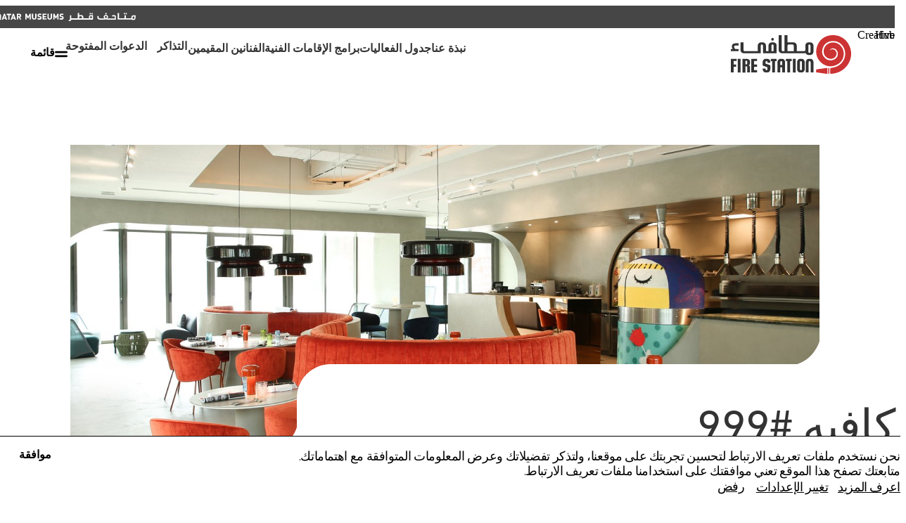

--- FILE ---
content_type: text/html; charset=utf-8
request_url: https://firestation.org.qa/ar/spaces-and-galleries/cafe-999/
body_size: 127584
content:
<!DOCTYPE html><html data-maps-api-key="AIzaSyCLf5WgdXt-rArFzgI-Wuzapyf16E9O_mI" dir="rtl" lang="ar"><head><meta charset="utf-8"/><script type="text/javascript">(window.NREUM||(NREUM={})).init={privacy:{cookies_enabled:true},ajax:{deny_list:[]},session_trace:{sampling_rate:0.0,mode:"FIXED_RATE",enabled:true,error_sampling_rate:0.0},feature_flags:["soft_nav"],distributed_tracing:{enabled:true}};(window.NREUM||(NREUM={})).loader_config={agentID:"1134536919",accountID:"3860711",trustKey:"3860711",xpid:"Vw4BUVFSCRABVFRQDwUDUl0I",licenseKey:"NRJS-233056a509e9f8a869c",applicationID:"1052844499",browserID:"1134536919"};;/*! For license information please see nr-loader-full-1.308.0.min.js.LICENSE.txt */
(()=>{var e,t,r={384:(e,t,r)=>{"use strict";r.d(t,{NT:()=>a,US:()=>u,Zm:()=>o,bQ:()=>d,dV:()=>c,pV:()=>l});var n=r(6154),i=r(1863),s=r(1910);const a={beacon:"bam.nr-data.net",errorBeacon:"bam.nr-data.net"};function o(){return n.gm.NREUM||(n.gm.NREUM={}),void 0===n.gm.newrelic&&(n.gm.newrelic=n.gm.NREUM),n.gm.NREUM}function c(){let e=o();return e.o||(e.o={ST:n.gm.setTimeout,SI:n.gm.setImmediate||n.gm.setInterval,CT:n.gm.clearTimeout,XHR:n.gm.XMLHttpRequest,REQ:n.gm.Request,EV:n.gm.Event,PR:n.gm.Promise,MO:n.gm.MutationObserver,FETCH:n.gm.fetch,WS:n.gm.WebSocket},(0,s.i)(...Object.values(e.o))),e}function d(e,t){let r=o();r.initializedAgents??={},t.initializedAt={ms:(0,i.t)(),date:new Date},r.initializedAgents[e]=t}function u(e,t){o()[e]=t}function l(){return function(){let e=o();const t=e.info||{};e.info={beacon:a.beacon,errorBeacon:a.errorBeacon,...t}}(),function(){let e=o();const t=e.init||{};e.init={...t}}(),c(),function(){let e=o();const t=e.loader_config||{};e.loader_config={...t}}(),o()}},782:(e,t,r)=>{"use strict";r.d(t,{T:()=>n});const n=r(860).K7.pageViewTiming},860:(e,t,r)=>{"use strict";r.d(t,{$J:()=>u,K7:()=>c,P3:()=>d,XX:()=>i,Yy:()=>o,df:()=>s,qY:()=>n,v4:()=>a});const n="events",i="jserrors",s="browser/blobs",a="rum",o="browser/logs",c={ajax:"ajax",genericEvents:"generic_events",jserrors:i,logging:"logging",metrics:"metrics",pageAction:"page_action",pageViewEvent:"page_view_event",pageViewTiming:"page_view_timing",sessionReplay:"session_replay",sessionTrace:"session_trace",softNav:"soft_navigations",spa:"spa"},d={[c.pageViewEvent]:1,[c.pageViewTiming]:2,[c.metrics]:3,[c.jserrors]:4,[c.spa]:5,[c.ajax]:6,[c.sessionTrace]:7,[c.softNav]:8,[c.sessionReplay]:9,[c.logging]:10,[c.genericEvents]:11},u={[c.pageViewEvent]:a,[c.pageViewTiming]:n,[c.ajax]:n,[c.spa]:n,[c.softNav]:n,[c.metrics]:i,[c.jserrors]:i,[c.sessionTrace]:s,[c.sessionReplay]:s,[c.logging]:o,[c.genericEvents]:"ins"}},944:(e,t,r)=>{"use strict";r.d(t,{R:()=>i});var n=r(3241);function i(e,t){"function"==typeof console.debug&&(console.debug("New Relic Warning: https://github.com/newrelic/newrelic-browser-agent/blob/main/docs/warning-codes.md#".concat(e),t),(0,n.W)({agentIdentifier:null,drained:null,type:"data",name:"warn",feature:"warn",data:{code:e,secondary:t}}))}},993:(e,t,r)=>{"use strict";r.d(t,{A$:()=>s,ET:()=>a,TZ:()=>o,p_:()=>i});var n=r(860);const i={ERROR:"ERROR",WARN:"WARN",INFO:"INFO",DEBUG:"DEBUG",TRACE:"TRACE"},s={OFF:0,ERROR:1,WARN:2,INFO:3,DEBUG:4,TRACE:5},a="log",o=n.K7.logging},1541:(e,t,r)=>{"use strict";r.d(t,{U:()=>i,f:()=>n});const n={MFE:"MFE",BA:"BA"};function i(e,t){if(2!==t?.harvestEndpointVersion)return{};const r=t.agentRef.runtime.appMetadata.agents[0].entityGuid;return e?{"source.id":e.id,"source.name":e.name,"source.type":e.type,"parent.id":e.parent?.id||r,"parent.type":e.parent?.type||n.BA}:{"entity.guid":r,appId:t.agentRef.info.applicationID}}},1687:(e,t,r)=>{"use strict";r.d(t,{Ak:()=>d,Ze:()=>h,x3:()=>u});var n=r(3241),i=r(7836),s=r(3606),a=r(860),o=r(2646);const c={};function d(e,t){const r={staged:!1,priority:a.P3[t]||0};l(e),c[e].get(t)||c[e].set(t,r)}function u(e,t){e&&c[e]&&(c[e].get(t)&&c[e].delete(t),p(e,t,!1),c[e].size&&f(e))}function l(e){if(!e)throw new Error("agentIdentifier required");c[e]||(c[e]=new Map)}function h(e="",t="feature",r=!1){if(l(e),!e||!c[e].get(t)||r)return p(e,t);c[e].get(t).staged=!0,f(e)}function f(e){const t=Array.from(c[e]);t.every(([e,t])=>t.staged)&&(t.sort((e,t)=>e[1].priority-t[1].priority),t.forEach(([t])=>{c[e].delete(t),p(e,t)}))}function p(e,t,r=!0){const a=e?i.ee.get(e):i.ee,c=s.i.handlers;if(!a.aborted&&a.backlog&&c){if((0,n.W)({agentIdentifier:e,type:"lifecycle",name:"drain",feature:t}),r){const e=a.backlog[t],r=c[t];if(r){for(let t=0;e&&t<e.length;++t)g(e[t],r);Object.entries(r).forEach(([e,t])=>{Object.values(t||{}).forEach(t=>{t[0]?.on&&t[0]?.context()instanceof o.y&&t[0].on(e,t[1])})})}}a.isolatedBacklog||delete c[t],a.backlog[t]=null,a.emit("drain-"+t,[])}}function g(e,t){var r=e[1];Object.values(t[r]||{}).forEach(t=>{var r=e[0];if(t[0]===r){var n=t[1],i=e[3],s=e[2];n.apply(i,s)}})}},1738:(e,t,r)=>{"use strict";r.d(t,{U:()=>f,Y:()=>h});var n=r(3241),i=r(9908),s=r(1863),a=r(944),o=r(5701),c=r(3969),d=r(8362),u=r(860),l=r(4261);function h(e,t,r,s){const h=s||r;!h||h[e]&&h[e]!==d.d.prototype[e]||(h[e]=function(){(0,i.p)(c.xV,["API/"+e+"/called"],void 0,u.K7.metrics,r.ee),(0,n.W)({agentIdentifier:r.agentIdentifier,drained:!!o.B?.[r.agentIdentifier],type:"data",name:"api",feature:l.Pl+e,data:{}});try{return t.apply(this,arguments)}catch(e){(0,a.R)(23,e)}})}function f(e,t,r,n,a){const o=e.info;null===r?delete o.jsAttributes[t]:o.jsAttributes[t]=r,(a||null===r)&&(0,i.p)(l.Pl+n,[(0,s.t)(),t,r],void 0,"session",e.ee)}},1741:(e,t,r)=>{"use strict";r.d(t,{W:()=>s});var n=r(944),i=r(4261);class s{#e(e,...t){if(this[e]!==s.prototype[e])return this[e](...t);(0,n.R)(35,e)}addPageAction(e,t){return this.#e(i.hG,e,t)}register(e){return this.#e(i.eY,e)}recordCustomEvent(e,t){return this.#e(i.fF,e,t)}setPageViewName(e,t){return this.#e(i.Fw,e,t)}setCustomAttribute(e,t,r){return this.#e(i.cD,e,t,r)}noticeError(e,t){return this.#e(i.o5,e,t)}setUserId(e,t=!1){return this.#e(i.Dl,e,t)}setApplicationVersion(e){return this.#e(i.nb,e)}setErrorHandler(e){return this.#e(i.bt,e)}addRelease(e,t){return this.#e(i.k6,e,t)}log(e,t){return this.#e(i.$9,e,t)}start(){return this.#e(i.d3)}finished(e){return this.#e(i.BL,e)}recordReplay(){return this.#e(i.CH)}pauseReplay(){return this.#e(i.Tb)}addToTrace(e){return this.#e(i.U2,e)}setCurrentRouteName(e){return this.#e(i.PA,e)}interaction(e){return this.#e(i.dT,e)}wrapLogger(e,t,r){return this.#e(i.Wb,e,t,r)}measure(e,t){return this.#e(i.V1,e,t)}consent(e){return this.#e(i.Pv,e)}}},1863:(e,t,r)=>{"use strict";function n(){return Math.floor(performance.now())}r.d(t,{t:()=>n})},1910:(e,t,r)=>{"use strict";r.d(t,{i:()=>s});var n=r(944);const i=new Map;function s(...e){return e.every(e=>{if(i.has(e))return i.get(e);const t="function"==typeof e?e.toString():"",r=t.includes("[native code]"),s=t.includes("nrWrapper");return r||s||(0,n.R)(64,e?.name||t),i.set(e,r),r})}},2555:(e,t,r)=>{"use strict";r.d(t,{D:()=>o,f:()=>a});var n=r(384),i=r(8122);const s={beacon:n.NT.beacon,errorBeacon:n.NT.errorBeacon,licenseKey:void 0,applicationID:void 0,sa:void 0,queueTime:void 0,applicationTime:void 0,ttGuid:void 0,user:void 0,account:void 0,product:void 0,extra:void 0,jsAttributes:{},userAttributes:void 0,atts:void 0,transactionName:void 0,tNamePlain:void 0};function a(e){try{return!!e.licenseKey&&!!e.errorBeacon&&!!e.applicationID}catch(e){return!1}}const o=e=>(0,i.a)(e,s)},2614:(e,t,r)=>{"use strict";r.d(t,{BB:()=>a,H3:()=>n,g:()=>d,iL:()=>c,tS:()=>o,uh:()=>i,wk:()=>s});const n="NRBA",i="SESSION",s=144e5,a=18e5,o={STARTED:"session-started",PAUSE:"session-pause",RESET:"session-reset",RESUME:"session-resume",UPDATE:"session-update"},c={SAME_TAB:"same-tab",CROSS_TAB:"cross-tab"},d={OFF:0,FULL:1,ERROR:2}},2646:(e,t,r)=>{"use strict";r.d(t,{y:()=>n});class n{constructor(e){this.contextId=e}}},2843:(e,t,r)=>{"use strict";r.d(t,{G:()=>s,u:()=>i});var n=r(3878);function i(e,t=!1,r,i){(0,n.DD)("visibilitychange",function(){if(t)return void("hidden"===document.visibilityState&&e());e(document.visibilityState)},r,i)}function s(e,t,r){(0,n.sp)("pagehide",e,t,r)}},3241:(e,t,r)=>{"use strict";r.d(t,{W:()=>s});var n=r(6154);const i="newrelic";function s(e={}){try{n.gm.dispatchEvent(new CustomEvent(i,{detail:e}))}catch(e){}}},3304:(e,t,r)=>{"use strict";r.d(t,{A:()=>s});var n=r(7836);const i=()=>{const e=new WeakSet;return(t,r)=>{if("object"==typeof r&&null!==r){if(e.has(r))return;e.add(r)}return r}};function s(e){try{return JSON.stringify(e,i())??""}catch(e){try{n.ee.emit("internal-error",[e])}catch(e){}return""}}},3333:(e,t,r)=>{"use strict";r.d(t,{$v:()=>u,TZ:()=>n,Xh:()=>c,Zp:()=>i,kd:()=>d,mq:()=>o,nf:()=>a,qN:()=>s});const n=r(860).K7.genericEvents,i=["auxclick","click","copy","keydown","paste","scrollend"],s=["focus","blur"],a=4,o=1e3,c=2e3,d=["PageAction","UserAction","BrowserPerformance"],u={RESOURCES:"experimental.resources",REGISTER:"register"}},3434:(e,t,r)=>{"use strict";r.d(t,{Jt:()=>s,YM:()=>d});var n=r(7836),i=r(5607);const s="nr@original:".concat(i.W),a=50;var o=Object.prototype.hasOwnProperty,c=!1;function d(e,t){return e||(e=n.ee),r.inPlace=function(e,t,n,i,s){n||(n="");const a="-"===n.charAt(0);for(let o=0;o<t.length;o++){const c=t[o],d=e[c];l(d)||(e[c]=r(d,a?c+n:n,i,c,s))}},r.flag=s,r;function r(t,r,n,c,d){return l(t)?t:(r||(r=""),nrWrapper[s]=t,function(e,t,r){if(Object.defineProperty&&Object.keys)try{return Object.keys(e).forEach(function(r){Object.defineProperty(t,r,{get:function(){return e[r]},set:function(t){return e[r]=t,t}})}),t}catch(e){u([e],r)}for(var n in e)o.call(e,n)&&(t[n]=e[n])}(t,nrWrapper,e),nrWrapper);function nrWrapper(){var s,o,l,h;let f;try{o=this,s=[...arguments],l="function"==typeof n?n(s,o):n||{}}catch(t){u([t,"",[s,o,c],l],e)}i(r+"start",[s,o,c],l,d);const p=performance.now();let g;try{return h=t.apply(o,s),g=performance.now(),h}catch(e){throw g=performance.now(),i(r+"err",[s,o,e],l,d),f=e,f}finally{const e=g-p,t={start:p,end:g,duration:e,isLongTask:e>=a,methodName:c,thrownError:f};t.isLongTask&&i("long-task",[t,o],l,d),i(r+"end",[s,o,h],l,d)}}}function i(r,n,i,s){if(!c||t){var a=c;c=!0;try{e.emit(r,n,i,t,s)}catch(t){u([t,r,n,i],e)}c=a}}}function u(e,t){t||(t=n.ee);try{t.emit("internal-error",e)}catch(e){}}function l(e){return!(e&&"function"==typeof e&&e.apply&&!e[s])}},3606:(e,t,r)=>{"use strict";r.d(t,{i:()=>s});var n=r(9908);s.on=a;var i=s.handlers={};function s(e,t,r,s){a(s||n.d,i,e,t,r)}function a(e,t,r,i,s){s||(s="feature"),e||(e=n.d);var a=t[s]=t[s]||{};(a[r]=a[r]||[]).push([e,i])}},3738:(e,t,r)=>{"use strict";r.d(t,{He:()=>i,Kp:()=>o,Lc:()=>d,Rz:()=>u,TZ:()=>n,bD:()=>s,d3:()=>a,jx:()=>l,sl:()=>h,uP:()=>c});const n=r(860).K7.sessionTrace,i="bstResource",s="resource",a="-start",o="-end",c="fn"+a,d="fn"+o,u="pushState",l=1e3,h=3e4},3785:(e,t,r)=>{"use strict";r.d(t,{R:()=>c,b:()=>d});var n=r(9908),i=r(1863),s=r(860),a=r(3969),o=r(993);function c(e,t,r={},c=o.p_.INFO,d=!0,u,l=(0,i.t)()){(0,n.p)(a.xV,["API/logging/".concat(c.toLowerCase(),"/called")],void 0,s.K7.metrics,e),(0,n.p)(o.ET,[l,t,r,c,d,u],void 0,s.K7.logging,e)}function d(e){return"string"==typeof e&&Object.values(o.p_).some(t=>t===e.toUpperCase().trim())}},3878:(e,t,r)=>{"use strict";function n(e,t){return{capture:e,passive:!1,signal:t}}function i(e,t,r=!1,i){window.addEventListener(e,t,n(r,i))}function s(e,t,r=!1,i){document.addEventListener(e,t,n(r,i))}r.d(t,{DD:()=>s,jT:()=>n,sp:()=>i})},3969:(e,t,r)=>{"use strict";r.d(t,{TZ:()=>n,XG:()=>o,rs:()=>i,xV:()=>a,z_:()=>s});const n=r(860).K7.metrics,i="sm",s="cm",a="storeSupportabilityMetrics",o="storeEventMetrics"},4234:(e,t,r)=>{"use strict";r.d(t,{W:()=>s});var n=r(7836),i=r(1687);class s{constructor(e,t){this.agentIdentifier=e,this.ee=n.ee.get(e),this.featureName=t,this.blocked=!1}deregisterDrain(){(0,i.x3)(this.agentIdentifier,this.featureName)}}},4261:(e,t,r)=>{"use strict";r.d(t,{$9:()=>d,BL:()=>o,CH:()=>f,Dl:()=>w,Fw:()=>y,PA:()=>m,Pl:()=>n,Pv:()=>T,Tb:()=>l,U2:()=>s,V1:()=>E,Wb:()=>x,bt:()=>b,cD:()=>v,d3:()=>R,dT:()=>c,eY:()=>p,fF:()=>h,hG:()=>i,k6:()=>a,nb:()=>g,o5:()=>u});const n="api-",i="addPageAction",s="addToTrace",a="addRelease",o="finished",c="interaction",d="log",u="noticeError",l="pauseReplay",h="recordCustomEvent",f="recordReplay",p="register",g="setApplicationVersion",m="setCurrentRouteName",v="setCustomAttribute",b="setErrorHandler",y="setPageViewName",w="setUserId",R="start",x="wrapLogger",E="measure",T="consent"},5205:(e,t,r)=>{"use strict";r.d(t,{j:()=>S});var n=r(384),i=r(1741);var s=r(2555),a=r(3333);const o=e=>{if(!e||"string"!=typeof e)return!1;try{document.createDocumentFragment().querySelector(e)}catch{return!1}return!0};var c=r(2614),d=r(944),u=r(8122);const l="[data-nr-mask]",h=e=>(0,u.a)(e,(()=>{const e={feature_flags:[],experimental:{allow_registered_children:!1,resources:!1},mask_selector:"*",block_selector:"[data-nr-block]",mask_input_options:{color:!1,date:!1,"datetime-local":!1,email:!1,month:!1,number:!1,range:!1,search:!1,tel:!1,text:!1,time:!1,url:!1,week:!1,textarea:!1,select:!1,password:!0}};return{ajax:{deny_list:void 0,block_internal:!0,enabled:!0,autoStart:!0},api:{get allow_registered_children(){return e.feature_flags.includes(a.$v.REGISTER)||e.experimental.allow_registered_children},set allow_registered_children(t){e.experimental.allow_registered_children=t},duplicate_registered_data:!1},browser_consent_mode:{enabled:!1},distributed_tracing:{enabled:void 0,exclude_newrelic_header:void 0,cors_use_newrelic_header:void 0,cors_use_tracecontext_headers:void 0,allowed_origins:void 0},get feature_flags(){return e.feature_flags},set feature_flags(t){e.feature_flags=t},generic_events:{enabled:!0,autoStart:!0},harvest:{interval:30},jserrors:{enabled:!0,autoStart:!0},logging:{enabled:!0,autoStart:!0},metrics:{enabled:!0,autoStart:!0},obfuscate:void 0,page_action:{enabled:!0},page_view_event:{enabled:!0,autoStart:!0},page_view_timing:{enabled:!0,autoStart:!0},performance:{capture_marks:!1,capture_measures:!1,capture_detail:!0,resources:{get enabled(){return e.feature_flags.includes(a.$v.RESOURCES)||e.experimental.resources},set enabled(t){e.experimental.resources=t},asset_types:[],first_party_domains:[],ignore_newrelic:!0}},privacy:{cookies_enabled:!0},proxy:{assets:void 0,beacon:void 0},session:{expiresMs:c.wk,inactiveMs:c.BB},session_replay:{autoStart:!0,enabled:!1,preload:!1,sampling_rate:10,error_sampling_rate:100,collect_fonts:!1,inline_images:!1,fix_stylesheets:!0,mask_all_inputs:!0,get mask_text_selector(){return e.mask_selector},set mask_text_selector(t){o(t)?e.mask_selector="".concat(t,",").concat(l):""===t||null===t?e.mask_selector=l:(0,d.R)(5,t)},get block_class(){return"nr-block"},get ignore_class(){return"nr-ignore"},get mask_text_class(){return"nr-mask"},get block_selector(){return e.block_selector},set block_selector(t){o(t)?e.block_selector+=",".concat(t):""!==t&&(0,d.R)(6,t)},get mask_input_options(){return e.mask_input_options},set mask_input_options(t){t&&"object"==typeof t?e.mask_input_options={...t,password:!0}:(0,d.R)(7,t)}},session_trace:{enabled:!0,autoStart:!0},soft_navigations:{enabled:!0,autoStart:!0},spa:{enabled:!0,autoStart:!0},ssl:void 0,user_actions:{enabled:!0,elementAttributes:["id","className","tagName","type"]}}})());var f=r(6154),p=r(9324);let g=0;const m={buildEnv:p.F3,distMethod:p.Xs,version:p.xv,originTime:f.WN},v={consented:!1},b={appMetadata:{},get consented(){return this.session?.state?.consent||v.consented},set consented(e){v.consented=e},customTransaction:void 0,denyList:void 0,disabled:!1,harvester:void 0,isolatedBacklog:!1,isRecording:!1,loaderType:void 0,maxBytes:3e4,obfuscator:void 0,onerror:void 0,ptid:void 0,releaseIds:{},session:void 0,timeKeeper:void 0,registeredEntities:[],jsAttributesMetadata:{bytes:0},get harvestCount(){return++g}},y=e=>{const t=(0,u.a)(e,b),r=Object.keys(m).reduce((e,t)=>(e[t]={value:m[t],writable:!1,configurable:!0,enumerable:!0},e),{});return Object.defineProperties(t,r)};var w=r(5701);const R=e=>{const t=e.startsWith("http");e+="/",r.p=t?e:"https://"+e};var x=r(7836),E=r(3241);const T={accountID:void 0,trustKey:void 0,agentID:void 0,licenseKey:void 0,applicationID:void 0,xpid:void 0},A=e=>(0,u.a)(e,T),_=new Set;function S(e,t={},r,a){let{init:o,info:c,loader_config:d,runtime:u={},exposed:l=!0}=t;if(!c){const e=(0,n.pV)();o=e.init,c=e.info,d=e.loader_config}e.init=h(o||{}),e.loader_config=A(d||{}),c.jsAttributes??={},f.bv&&(c.jsAttributes.isWorker=!0),e.info=(0,s.D)(c);const p=e.init,g=[c.beacon,c.errorBeacon];_.has(e.agentIdentifier)||(p.proxy.assets&&(R(p.proxy.assets),g.push(p.proxy.assets)),p.proxy.beacon&&g.push(p.proxy.beacon),e.beacons=[...g],function(e){const t=(0,n.pV)();Object.getOwnPropertyNames(i.W.prototype).forEach(r=>{const n=i.W.prototype[r];if("function"!=typeof n||"constructor"===n)return;let s=t[r];e[r]&&!1!==e.exposed&&"micro-agent"!==e.runtime?.loaderType&&(t[r]=(...t)=>{const n=e[r](...t);return s?s(...t):n})})}(e),(0,n.US)("activatedFeatures",w.B)),u.denyList=[...p.ajax.deny_list||[],...p.ajax.block_internal?g:[]],u.ptid=e.agentIdentifier,u.loaderType=r,e.runtime=y(u),_.has(e.agentIdentifier)||(e.ee=x.ee.get(e.agentIdentifier),e.exposed=l,(0,E.W)({agentIdentifier:e.agentIdentifier,drained:!!w.B?.[e.agentIdentifier],type:"lifecycle",name:"initialize",feature:void 0,data:e.config})),_.add(e.agentIdentifier)}},5270:(e,t,r)=>{"use strict";r.d(t,{Aw:()=>a,SR:()=>s,rF:()=>o});var n=r(384),i=r(7767);function s(e){return!!(0,n.dV)().o.MO&&(0,i.V)(e)&&!0===e?.session_trace.enabled}function a(e){return!0===e?.session_replay.preload&&s(e)}function o(e,t){try{if("string"==typeof t?.type){if("password"===t.type.toLowerCase())return"*".repeat(e?.length||0);if(void 0!==t?.dataset?.nrUnmask||t?.classList?.contains("nr-unmask"))return e}}catch(e){}return"string"==typeof e?e.replace(/[\S]/g,"*"):"*".repeat(e?.length||0)}},5289:(e,t,r)=>{"use strict";r.d(t,{GG:()=>a,Qr:()=>c,sB:()=>o});var n=r(3878),i=r(6389);function s(){return"undefined"==typeof document||"complete"===document.readyState}function a(e,t){if(s())return e();const r=(0,i.J)(e),a=setInterval(()=>{s()&&(clearInterval(a),r())},500);(0,n.sp)("load",r,t)}function o(e){if(s())return e();(0,n.DD)("DOMContentLoaded",e)}function c(e){if(s())return e();(0,n.sp)("popstate",e)}},5607:(e,t,r)=>{"use strict";r.d(t,{W:()=>n});const n=(0,r(9566).bz)()},5701:(e,t,r)=>{"use strict";r.d(t,{B:()=>s,t:()=>a});var n=r(3241);const i=new Set,s={};function a(e,t){const r=t.agentIdentifier;s[r]??={},e&&"object"==typeof e&&(i.has(r)||(t.ee.emit("rumresp",[e]),s[r]=e,i.add(r),(0,n.W)({agentIdentifier:r,loaded:!0,drained:!0,type:"lifecycle",name:"load",feature:void 0,data:e})))}},6154:(e,t,r)=>{"use strict";r.d(t,{OF:()=>d,RI:()=>i,WN:()=>h,bv:()=>s,eN:()=>f,gm:()=>a,lR:()=>l,m:()=>c,mw:()=>o,sb:()=>u});var n=r(1863);const i="undefined"!=typeof window&&!!window.document,s="undefined"!=typeof WorkerGlobalScope&&("undefined"!=typeof self&&self instanceof WorkerGlobalScope&&self.navigator instanceof WorkerNavigator||"undefined"!=typeof globalThis&&globalThis instanceof WorkerGlobalScope&&globalThis.navigator instanceof WorkerNavigator),a=i?window:"undefined"!=typeof WorkerGlobalScope&&("undefined"!=typeof self&&self instanceof WorkerGlobalScope&&self||"undefined"!=typeof globalThis&&globalThis instanceof WorkerGlobalScope&&globalThis),o=Boolean("hidden"===a?.document?.visibilityState),c=""+a?.location,d=/iPad|iPhone|iPod/.test(a.navigator?.userAgent),u=d&&"undefined"==typeof SharedWorker,l=(()=>{const e=a.navigator?.userAgent?.match(/Firefox[/\s](\d+\.\d+)/);return Array.isArray(e)&&e.length>=2?+e[1]:0})(),h=Date.now()-(0,n.t)(),f=()=>"undefined"!=typeof PerformanceNavigationTiming&&a?.performance?.getEntriesByType("navigation")?.[0]?.responseStart},6344:(e,t,r)=>{"use strict";r.d(t,{BB:()=>u,Qb:()=>l,TZ:()=>i,Ug:()=>a,Vh:()=>s,_s:()=>o,bc:()=>d,yP:()=>c});var n=r(2614);const i=r(860).K7.sessionReplay,s="errorDuringReplay",a=.12,o={DomContentLoaded:0,Load:1,FullSnapshot:2,IncrementalSnapshot:3,Meta:4,Custom:5},c={[n.g.ERROR]:15e3,[n.g.FULL]:3e5,[n.g.OFF]:0},d={RESET:{message:"Session was reset",sm:"Reset"},IMPORT:{message:"Recorder failed to import",sm:"Import"},TOO_MANY:{message:"429: Too Many Requests",sm:"Too-Many"},TOO_BIG:{message:"Payload was too large",sm:"Too-Big"},CROSS_TAB:{message:"Session Entity was set to OFF on another tab",sm:"Cross-Tab"},ENTITLEMENTS:{message:"Session Replay is not allowed and will not be started",sm:"Entitlement"}},u=5e3,l={API:"api",RESUME:"resume",SWITCH_TO_FULL:"switchToFull",INITIALIZE:"initialize",PRELOAD:"preload"}},6389:(e,t,r)=>{"use strict";function n(e,t=500,r={}){const n=r?.leading||!1;let i;return(...r)=>{n&&void 0===i&&(e.apply(this,r),i=setTimeout(()=>{i=clearTimeout(i)},t)),n||(clearTimeout(i),i=setTimeout(()=>{e.apply(this,r)},t))}}function i(e){let t=!1;return(...r)=>{t||(t=!0,e.apply(this,r))}}r.d(t,{J:()=>i,s:()=>n})},6630:(e,t,r)=>{"use strict";r.d(t,{T:()=>n});const n=r(860).K7.pageViewEvent},6774:(e,t,r)=>{"use strict";r.d(t,{T:()=>n});const n=r(860).K7.jserrors},7295:(e,t,r)=>{"use strict";r.d(t,{Xv:()=>a,gX:()=>i,iW:()=>s});var n=[];function i(e){if(!e||s(e))return!1;if(0===n.length)return!0;if("*"===n[0].hostname)return!1;for(var t=0;t<n.length;t++){var r=n[t];if(r.hostname.test(e.hostname)&&r.pathname.test(e.pathname))return!1}return!0}function s(e){return void 0===e.hostname}function a(e){if(n=[],e&&e.length)for(var t=0;t<e.length;t++){let r=e[t];if(!r)continue;if("*"===r)return void(n=[{hostname:"*"}]);0===r.indexOf("http://")?r=r.substring(7):0===r.indexOf("https://")&&(r=r.substring(8));const i=r.indexOf("/");let s,a;i>0?(s=r.substring(0,i),a=r.substring(i)):(s=r,a="*");let[c]=s.split(":");n.push({hostname:o(c),pathname:o(a,!0)})}}function o(e,t=!1){const r=e.replace(/[.+?^${}()|[\]\\]/g,e=>"\\"+e).replace(/\*/g,".*?");return new RegExp((t?"^":"")+r+"$")}},7485:(e,t,r)=>{"use strict";r.d(t,{D:()=>i});var n=r(6154);function i(e){if(0===(e||"").indexOf("data:"))return{protocol:"data"};try{const t=new URL(e,location.href),r={port:t.port,hostname:t.hostname,pathname:t.pathname,search:t.search,protocol:t.protocol.slice(0,t.protocol.indexOf(":")),sameOrigin:t.protocol===n.gm?.location?.protocol&&t.host===n.gm?.location?.host};return r.port&&""!==r.port||("http:"===t.protocol&&(r.port="80"),"https:"===t.protocol&&(r.port="443")),r.pathname&&""!==r.pathname?r.pathname.startsWith("/")||(r.pathname="/".concat(r.pathname)):r.pathname="/",r}catch(e){return{}}}},7699:(e,t,r)=>{"use strict";r.d(t,{It:()=>s,KC:()=>o,No:()=>i,qh:()=>a});var n=r(860);const i=16e3,s=1e6,a="SESSION_ERROR",o={[n.K7.logging]:!0,[n.K7.genericEvents]:!1,[n.K7.jserrors]:!1,[n.K7.ajax]:!1}},7767:(e,t,r)=>{"use strict";r.d(t,{V:()=>i});var n=r(6154);const i=e=>n.RI&&!0===e?.privacy.cookies_enabled},7836:(e,t,r)=>{"use strict";r.d(t,{P:()=>o,ee:()=>c});var n=r(384),i=r(8990),s=r(2646),a=r(5607);const o="nr@context:".concat(a.W),c=function e(t,r){var n={},a={},u={},l=!1;try{l=16===r.length&&d.initializedAgents?.[r]?.runtime.isolatedBacklog}catch(e){}var h={on:p,addEventListener:p,removeEventListener:function(e,t){var r=n[e];if(!r)return;for(var i=0;i<r.length;i++)r[i]===t&&r.splice(i,1)},emit:function(e,r,n,i,s){!1!==s&&(s=!0);if(c.aborted&&!i)return;t&&s&&t.emit(e,r,n);var o=f(n);g(e).forEach(e=>{e.apply(o,r)});var d=v()[a[e]];d&&d.push([h,e,r,o]);return o},get:m,listeners:g,context:f,buffer:function(e,t){const r=v();if(t=t||"feature",h.aborted)return;Object.entries(e||{}).forEach(([e,n])=>{a[n]=t,t in r||(r[t]=[])})},abort:function(){h._aborted=!0,Object.keys(h.backlog).forEach(e=>{delete h.backlog[e]})},isBuffering:function(e){return!!v()[a[e]]},debugId:r,backlog:l?{}:t&&"object"==typeof t.backlog?t.backlog:{},isolatedBacklog:l};return Object.defineProperty(h,"aborted",{get:()=>{let e=h._aborted||!1;return e||(t&&(e=t.aborted),e)}}),h;function f(e){return e&&e instanceof s.y?e:e?(0,i.I)(e,o,()=>new s.y(o)):new s.y(o)}function p(e,t){n[e]=g(e).concat(t)}function g(e){return n[e]||[]}function m(t){return u[t]=u[t]||e(h,t)}function v(){return h.backlog}}(void 0,"globalEE"),d=(0,n.Zm)();d.ee||(d.ee=c)},8122:(e,t,r)=>{"use strict";r.d(t,{a:()=>i});var n=r(944);function i(e,t){try{if(!e||"object"!=typeof e)return(0,n.R)(3);if(!t||"object"!=typeof t)return(0,n.R)(4);const r=Object.create(Object.getPrototypeOf(t),Object.getOwnPropertyDescriptors(t)),s=0===Object.keys(r).length?e:r;for(let a in s)if(void 0!==e[a])try{if(null===e[a]){r[a]=null;continue}Array.isArray(e[a])&&Array.isArray(t[a])?r[a]=Array.from(new Set([...e[a],...t[a]])):"object"==typeof e[a]&&"object"==typeof t[a]?r[a]=i(e[a],t[a]):r[a]=e[a]}catch(e){r[a]||(0,n.R)(1,e)}return r}catch(e){(0,n.R)(2,e)}}},8139:(e,t,r)=>{"use strict";r.d(t,{u:()=>h});var n=r(7836),i=r(3434),s=r(8990),a=r(6154);const o={},c=a.gm.XMLHttpRequest,d="addEventListener",u="removeEventListener",l="nr@wrapped:".concat(n.P);function h(e){var t=function(e){return(e||n.ee).get("events")}(e);if(o[t.debugId]++)return t;o[t.debugId]=1;var r=(0,i.YM)(t,!0);function h(e){r.inPlace(e,[d,u],"-",p)}function p(e,t){return e[1]}return"getPrototypeOf"in Object&&(a.RI&&f(document,h),c&&f(c.prototype,h),f(a.gm,h)),t.on(d+"-start",function(e,t){var n=e[1];if(null!==n&&("function"==typeof n||"object"==typeof n)&&"newrelic"!==e[0]){var i=(0,s.I)(n,l,function(){var e={object:function(){if("function"!=typeof n.handleEvent)return;return n.handleEvent.apply(n,arguments)},function:n}[typeof n];return e?r(e,"fn-",null,e.name||"anonymous"):n});this.wrapped=e[1]=i}}),t.on(u+"-start",function(e){e[1]=this.wrapped||e[1]}),t}function f(e,t,...r){let n=e;for(;"object"==typeof n&&!Object.prototype.hasOwnProperty.call(n,d);)n=Object.getPrototypeOf(n);n&&t(n,...r)}},8362:(e,t,r)=>{"use strict";r.d(t,{d:()=>s});var n=r(9566),i=r(1741);class s extends i.W{agentIdentifier=(0,n.LA)(16)}},8374:(e,t,r)=>{r.nc=(()=>{try{return document?.currentScript?.nonce}catch(e){}return""})()},8990:(e,t,r)=>{"use strict";r.d(t,{I:()=>i});var n=Object.prototype.hasOwnProperty;function i(e,t,r){if(n.call(e,t))return e[t];var i=r();if(Object.defineProperty&&Object.keys)try{return Object.defineProperty(e,t,{value:i,writable:!0,enumerable:!1}),i}catch(e){}return e[t]=i,i}},9119:(e,t,r)=>{"use strict";r.d(t,{L:()=>s});var n=/([^?#]*)[^#]*(#[^?]*|$).*/,i=/([^?#]*)().*/;function s(e,t){return e?e.replace(t?n:i,"$1$2"):e}},9300:(e,t,r)=>{"use strict";r.d(t,{T:()=>n});const n=r(860).K7.ajax},9324:(e,t,r)=>{"use strict";r.d(t,{AJ:()=>a,F3:()=>i,Xs:()=>s,Yq:()=>o,xv:()=>n});const n="1.308.0",i="PROD",s="CDN",a="@newrelic/rrweb",o="1.0.1"},9566:(e,t,r)=>{"use strict";r.d(t,{LA:()=>o,ZF:()=>c,bz:()=>a,el:()=>d});var n=r(6154);const i="xxxxxxxx-xxxx-4xxx-yxxx-xxxxxxxxxxxx";function s(e,t){return e?15&e[t]:16*Math.random()|0}function a(){const e=n.gm?.crypto||n.gm?.msCrypto;let t,r=0;return e&&e.getRandomValues&&(t=e.getRandomValues(new Uint8Array(30))),i.split("").map(e=>"x"===e?s(t,r++).toString(16):"y"===e?(3&s()|8).toString(16):e).join("")}function o(e){const t=n.gm?.crypto||n.gm?.msCrypto;let r,i=0;t&&t.getRandomValues&&(r=t.getRandomValues(new Uint8Array(e)));const a=[];for(var o=0;o<e;o++)a.push(s(r,i++).toString(16));return a.join("")}function c(){return o(16)}function d(){return o(32)}},9908:(e,t,r)=>{"use strict";r.d(t,{d:()=>n,p:()=>i});var n=r(7836).ee.get("handle");function i(e,t,r,i,s){s?(s.buffer([e],i),s.emit(e,t,r)):(n.buffer([e],i),n.emit(e,t,r))}}},n={};function i(e){var t=n[e];if(void 0!==t)return t.exports;var s=n[e]={exports:{}};return r[e](s,s.exports,i),s.exports}i.m=r,i.d=(e,t)=>{for(var r in t)i.o(t,r)&&!i.o(e,r)&&Object.defineProperty(e,r,{enumerable:!0,get:t[r]})},i.f={},i.e=e=>Promise.all(Object.keys(i.f).reduce((t,r)=>(i.f[r](e,t),t),[])),i.u=e=>({95:"nr-full-compressor",222:"nr-full-recorder",891:"nr-full"}[e]+"-1.308.0.min.js"),i.o=(e,t)=>Object.prototype.hasOwnProperty.call(e,t),e={},t="NRBA-1.308.0.PROD:",i.l=(r,n,s,a)=>{if(e[r])e[r].push(n);else{var o,c;if(void 0!==s)for(var d=document.getElementsByTagName("script"),u=0;u<d.length;u++){var l=d[u];if(l.getAttribute("src")==r||l.getAttribute("data-webpack")==t+s){o=l;break}}if(!o){c=!0;var h={891:"sha512-fcveNDcpRQS9OweGhN4uJe88Qmg+EVyH6j/wngwL2Le0m7LYyz7q+JDx7KBxsdDF4TaPVsSmHg12T3pHwdLa7w==",222:"sha512-O8ZzdvgB4fRyt7k2Qrr4STpR+tCA2mcQEig6/dP3rRy9uEx1CTKQ6cQ7Src0361y7xS434ua+zIPo265ZpjlEg==",95:"sha512-jDWejat/6/UDex/9XjYoPPmpMPuEvBCSuCg/0tnihjbn5bh9mP3An0NzFV9T5Tc+3kKhaXaZA8UIKPAanD2+Gw=="};(o=document.createElement("script")).charset="utf-8",i.nc&&o.setAttribute("nonce",i.nc),o.setAttribute("data-webpack",t+s),o.src=r,0!==o.src.indexOf(window.location.origin+"/")&&(o.crossOrigin="anonymous"),h[a]&&(o.integrity=h[a])}e[r]=[n];var f=(t,n)=>{o.onerror=o.onload=null,clearTimeout(p);var i=e[r];if(delete e[r],o.parentNode&&o.parentNode.removeChild(o),i&&i.forEach(e=>e(n)),t)return t(n)},p=setTimeout(f.bind(null,void 0,{type:"timeout",target:o}),12e4);o.onerror=f.bind(null,o.onerror),o.onload=f.bind(null,o.onload),c&&document.head.appendChild(o)}},i.r=e=>{"undefined"!=typeof Symbol&&Symbol.toStringTag&&Object.defineProperty(e,Symbol.toStringTag,{value:"Module"}),Object.defineProperty(e,"__esModule",{value:!0})},i.p="https://js-agent.newrelic.com/",(()=>{var e={85:0,959:0};i.f.j=(t,r)=>{var n=i.o(e,t)?e[t]:void 0;if(0!==n)if(n)r.push(n[2]);else{var s=new Promise((r,i)=>n=e[t]=[r,i]);r.push(n[2]=s);var a=i.p+i.u(t),o=new Error;i.l(a,r=>{if(i.o(e,t)&&(0!==(n=e[t])&&(e[t]=void 0),n)){var s=r&&("load"===r.type?"missing":r.type),a=r&&r.target&&r.target.src;o.message="Loading chunk "+t+" failed: ("+s+": "+a+")",o.name="ChunkLoadError",o.type=s,o.request=a,n[1](o)}},"chunk-"+t,t)}};var t=(t,r)=>{var n,s,[a,o,c]=r,d=0;if(a.some(t=>0!==e[t])){for(n in o)i.o(o,n)&&(i.m[n]=o[n]);if(c)c(i)}for(t&&t(r);d<a.length;d++)s=a[d],i.o(e,s)&&e[s]&&e[s][0](),e[s]=0},r=self["webpackChunk:NRBA-1.308.0.PROD"]=self["webpackChunk:NRBA-1.308.0.PROD"]||[];r.forEach(t.bind(null,0)),r.push=t.bind(null,r.push.bind(r))})(),(()=>{"use strict";i(8374);var e=i(8362),t=i(860);const r=Object.values(t.K7);var n=i(5205);var s=i(9908),a=i(1863),o=i(4261),c=i(1738);var d=i(1687),u=i(4234),l=i(5289),h=i(6154),f=i(944),p=i(5270),g=i(7767),m=i(6389),v=i(7699);class b extends u.W{constructor(e,t){super(e.agentIdentifier,t),this.agentRef=e,this.abortHandler=void 0,this.featAggregate=void 0,this.loadedSuccessfully=void 0,this.onAggregateImported=new Promise(e=>{this.loadedSuccessfully=e}),this.deferred=Promise.resolve(),!1===e.init[this.featureName].autoStart?this.deferred=new Promise((t,r)=>{this.ee.on("manual-start-all",(0,m.J)(()=>{(0,d.Ak)(e.agentIdentifier,this.featureName),t()}))}):(0,d.Ak)(e.agentIdentifier,t)}importAggregator(e,t,r={}){if(this.featAggregate)return;const n=async()=>{let n;await this.deferred;try{if((0,g.V)(e.init)){const{setupAgentSession:t}=await i.e(891).then(i.bind(i,8766));n=t(e)}}catch(e){(0,f.R)(20,e),this.ee.emit("internal-error",[e]),(0,s.p)(v.qh,[e],void 0,this.featureName,this.ee)}try{if(!this.#t(this.featureName,n,e.init))return(0,d.Ze)(this.agentIdentifier,this.featureName),void this.loadedSuccessfully(!1);const{Aggregate:i}=await t();this.featAggregate=new i(e,r),e.runtime.harvester.initializedAggregates.push(this.featAggregate),this.loadedSuccessfully(!0)}catch(e){(0,f.R)(34,e),this.abortHandler?.(),(0,d.Ze)(this.agentIdentifier,this.featureName,!0),this.loadedSuccessfully(!1),this.ee&&this.ee.abort()}};h.RI?(0,l.GG)(()=>n(),!0):n()}#t(e,r,n){if(this.blocked)return!1;switch(e){case t.K7.sessionReplay:return(0,p.SR)(n)&&!!r;case t.K7.sessionTrace:return!!r;default:return!0}}}var y=i(6630),w=i(2614),R=i(3241);class x extends b{static featureName=y.T;constructor(e){var t;super(e,y.T),this.setupInspectionEvents(e.agentIdentifier),t=e,(0,c.Y)(o.Fw,function(e,r){"string"==typeof e&&("/"!==e.charAt(0)&&(e="/"+e),t.runtime.customTransaction=(r||"http://custom.transaction")+e,(0,s.p)(o.Pl+o.Fw,[(0,a.t)()],void 0,void 0,t.ee))},t),this.importAggregator(e,()=>i.e(891).then(i.bind(i,3718)))}setupInspectionEvents(e){const t=(t,r)=>{t&&(0,R.W)({agentIdentifier:e,timeStamp:t.timeStamp,loaded:"complete"===t.target.readyState,type:"window",name:r,data:t.target.location+""})};(0,l.sB)(e=>{t(e,"DOMContentLoaded")}),(0,l.GG)(e=>{t(e,"load")}),(0,l.Qr)(e=>{t(e,"navigate")}),this.ee.on(w.tS.UPDATE,(t,r)=>{(0,R.W)({agentIdentifier:e,type:"lifecycle",name:"session",data:r})})}}var E=i(384);class T extends e.d{constructor(e){var t;(super(),h.gm)?(this.features={},(0,E.bQ)(this.agentIdentifier,this),this.desiredFeatures=new Set(e.features||[]),this.desiredFeatures.add(x),(0,n.j)(this,e,e.loaderType||"agent"),t=this,(0,c.Y)(o.cD,function(e,r,n=!1){if("string"==typeof e){if(["string","number","boolean"].includes(typeof r)||null===r)return(0,c.U)(t,e,r,o.cD,n);(0,f.R)(40,typeof r)}else(0,f.R)(39,typeof e)},t),function(e){(0,c.Y)(o.Dl,function(t,r=!1){if("string"!=typeof t&&null!==t)return void(0,f.R)(41,typeof t);const n=e.info.jsAttributes["enduser.id"];r&&null!=n&&n!==t?(0,s.p)(o.Pl+"setUserIdAndResetSession",[t],void 0,"session",e.ee):(0,c.U)(e,"enduser.id",t,o.Dl,!0)},e)}(this),function(e){(0,c.Y)(o.nb,function(t){if("string"==typeof t||null===t)return(0,c.U)(e,"application.version",t,o.nb,!1);(0,f.R)(42,typeof t)},e)}(this),function(e){(0,c.Y)(o.d3,function(){e.ee.emit("manual-start-all")},e)}(this),function(e){(0,c.Y)(o.Pv,function(t=!0){if("boolean"==typeof t){if((0,s.p)(o.Pl+o.Pv,[t],void 0,"session",e.ee),e.runtime.consented=t,t){const t=e.features.page_view_event;t.onAggregateImported.then(e=>{const r=t.featAggregate;e&&!r.sentRum&&r.sendRum()})}}else(0,f.R)(65,typeof t)},e)}(this),this.run()):(0,f.R)(21)}get config(){return{info:this.info,init:this.init,loader_config:this.loader_config,runtime:this.runtime}}get api(){return this}run(){try{const e=function(e){const t={};return r.forEach(r=>{t[r]=!!e[r]?.enabled}),t}(this.init),n=[...this.desiredFeatures];n.sort((e,r)=>t.P3[e.featureName]-t.P3[r.featureName]),n.forEach(r=>{if(!e[r.featureName]&&r.featureName!==t.K7.pageViewEvent)return;if(r.featureName===t.K7.spa)return void(0,f.R)(67);const n=function(e){switch(e){case t.K7.ajax:return[t.K7.jserrors];case t.K7.sessionTrace:return[t.K7.ajax,t.K7.pageViewEvent];case t.K7.sessionReplay:return[t.K7.sessionTrace];case t.K7.pageViewTiming:return[t.K7.pageViewEvent];default:return[]}}(r.featureName).filter(e=>!(e in this.features));n.length>0&&(0,f.R)(36,{targetFeature:r.featureName,missingDependencies:n}),this.features[r.featureName]=new r(this)})}catch(e){(0,f.R)(22,e);for(const e in this.features)this.features[e].abortHandler?.();const t=(0,E.Zm)();delete t.initializedAgents[this.agentIdentifier]?.features,delete this.sharedAggregator;return t.ee.get(this.agentIdentifier).abort(),!1}}}var A=i(2843),_=i(782);class S extends b{static featureName=_.T;constructor(e){super(e,_.T),h.RI&&((0,A.u)(()=>(0,s.p)("docHidden",[(0,a.t)()],void 0,_.T,this.ee),!0),(0,A.G)(()=>(0,s.p)("winPagehide",[(0,a.t)()],void 0,_.T,this.ee)),this.importAggregator(e,()=>i.e(891).then(i.bind(i,9018))))}}var O=i(3969);class I extends b{static featureName=O.TZ;constructor(e){super(e,O.TZ),h.RI&&document.addEventListener("securitypolicyviolation",e=>{(0,s.p)(O.xV,["Generic/CSPViolation/Detected"],void 0,this.featureName,this.ee)}),this.importAggregator(e,()=>i.e(891).then(i.bind(i,6555)))}}var P=i(6774),k=i(3878),N=i(3304);class D{constructor(e,t,r,n,i){this.name="UncaughtError",this.message="string"==typeof e?e:(0,N.A)(e),this.sourceURL=t,this.line=r,this.column=n,this.__newrelic=i}}function j(e){return M(e)?e:new D(void 0!==e?.message?e.message:e,e?.filename||e?.sourceURL,e?.lineno||e?.line,e?.colno||e?.col,e?.__newrelic,e?.cause)}function C(e){const t="Unhandled Promise Rejection: ";if(!e?.reason)return;if(M(e.reason)){try{e.reason.message.startsWith(t)||(e.reason.message=t+e.reason.message)}catch(e){}return j(e.reason)}const r=j(e.reason);return(r.message||"").startsWith(t)||(r.message=t+r.message),r}function L(e){if(e.error instanceof SyntaxError&&!/:\d+$/.test(e.error.stack?.trim())){const t=new D(e.message,e.filename,e.lineno,e.colno,e.error.__newrelic,e.cause);return t.name=SyntaxError.name,t}return M(e.error)?e.error:j(e)}function M(e){return e instanceof Error&&!!e.stack}function B(e,r,n,i,o=(0,a.t)()){"string"==typeof e&&(e=new Error(e)),(0,s.p)("err",[e,o,!1,r,n.runtime.isRecording,void 0,i],void 0,t.K7.jserrors,n.ee),(0,s.p)("uaErr",[],void 0,t.K7.genericEvents,n.ee)}var H=i(1541),K=i(993),W=i(3785);function U(e,{customAttributes:t={},level:r=K.p_.INFO}={},n,i,s=(0,a.t)()){(0,W.R)(n.ee,e,t,r,!1,i,s)}function F(e,r,n,i,c=(0,a.t)()){(0,s.p)(o.Pl+o.hG,[c,e,r,i],void 0,t.K7.genericEvents,n.ee)}function V(e,r,n,i,c=(0,a.t)()){const{start:d,end:u,customAttributes:l}=r||{},h={customAttributes:l||{}};if("object"!=typeof h.customAttributes||"string"!=typeof e||0===e.length)return void(0,f.R)(57);const p=(e,t)=>null==e?t:"number"==typeof e?e:e instanceof PerformanceMark?e.startTime:Number.NaN;if(h.start=p(d,0),h.end=p(u,c),Number.isNaN(h.start)||Number.isNaN(h.end))(0,f.R)(57);else{if(h.duration=h.end-h.start,!(h.duration<0))return(0,s.p)(o.Pl+o.V1,[h,e,i],void 0,t.K7.genericEvents,n.ee),h;(0,f.R)(58)}}function z(e,r={},n,i,c=(0,a.t)()){(0,s.p)(o.Pl+o.fF,[c,e,r,i],void 0,t.K7.genericEvents,n.ee)}function G(e){(0,c.Y)(o.eY,function(t){return Y(e,t)},e)}function Y(e,r,n){(0,f.R)(54,"newrelic.register"),r||={},r.type=H.f.MFE,r.licenseKey||=e.info.licenseKey,r.blocked=!1,r.parent=n||{},Array.isArray(r.tags)||(r.tags=[]);const i={};r.tags.forEach(e=>{"name"!==e&&"id"!==e&&(i["source.".concat(e)]=!0)}),r.isolated??=!0;let o=()=>{};const c=e.runtime.registeredEntities;if(!r.isolated){const e=c.find(({metadata:{target:{id:e}}})=>e===r.id&&!r.isolated);if(e)return e}const d=e=>{r.blocked=!0,o=e};function u(e){return"string"==typeof e&&!!e.trim()&&e.trim().length<501||"number"==typeof e}e.init.api.allow_registered_children||d((0,m.J)(()=>(0,f.R)(55))),u(r.id)&&u(r.name)||d((0,m.J)(()=>(0,f.R)(48,r)));const l={addPageAction:(t,n={})=>g(F,[t,{...i,...n},e],r),deregister:()=>{d((0,m.J)(()=>(0,f.R)(68)))},log:(t,n={})=>g(U,[t,{...n,customAttributes:{...i,...n.customAttributes||{}}},e],r),measure:(t,n={})=>g(V,[t,{...n,customAttributes:{...i,...n.customAttributes||{}}},e],r),noticeError:(t,n={})=>g(B,[t,{...i,...n},e],r),register:(t={})=>g(Y,[e,t],l.metadata.target),recordCustomEvent:(t,n={})=>g(z,[t,{...i,...n},e],r),setApplicationVersion:e=>p("application.version",e),setCustomAttribute:(e,t)=>p(e,t),setUserId:e=>p("enduser.id",e),metadata:{customAttributes:i,target:r}},h=()=>(r.blocked&&o(),r.blocked);h()||c.push(l);const p=(e,t)=>{h()||(i[e]=t)},g=(r,n,i)=>{if(h())return;const o=(0,a.t)();(0,s.p)(O.xV,["API/register/".concat(r.name,"/called")],void 0,t.K7.metrics,e.ee);try{if(e.init.api.duplicate_registered_data&&"register"!==r.name){let e=n;if(n[1]instanceof Object){const t={"child.id":i.id,"child.type":i.type};e="customAttributes"in n[1]?[n[0],{...n[1],customAttributes:{...n[1].customAttributes,...t}},...n.slice(2)]:[n[0],{...n[1],...t},...n.slice(2)]}r(...e,void 0,o)}return r(...n,i,o)}catch(e){(0,f.R)(50,e)}};return l}class q extends b{static featureName=P.T;constructor(e){var t;super(e,P.T),t=e,(0,c.Y)(o.o5,(e,r)=>B(e,r,t),t),function(e){(0,c.Y)(o.bt,function(t){e.runtime.onerror=t},e)}(e),function(e){let t=0;(0,c.Y)(o.k6,function(e,r){++t>10||(this.runtime.releaseIds[e.slice(-200)]=(""+r).slice(-200))},e)}(e),G(e);try{this.removeOnAbort=new AbortController}catch(e){}this.ee.on("internal-error",(t,r)=>{this.abortHandler&&(0,s.p)("ierr",[j(t),(0,a.t)(),!0,{},e.runtime.isRecording,r],void 0,this.featureName,this.ee)}),h.gm.addEventListener("unhandledrejection",t=>{this.abortHandler&&(0,s.p)("err",[C(t),(0,a.t)(),!1,{unhandledPromiseRejection:1},e.runtime.isRecording],void 0,this.featureName,this.ee)},(0,k.jT)(!1,this.removeOnAbort?.signal)),h.gm.addEventListener("error",t=>{this.abortHandler&&(0,s.p)("err",[L(t),(0,a.t)(),!1,{},e.runtime.isRecording],void 0,this.featureName,this.ee)},(0,k.jT)(!1,this.removeOnAbort?.signal)),this.abortHandler=this.#r,this.importAggregator(e,()=>i.e(891).then(i.bind(i,2176)))}#r(){this.removeOnAbort?.abort(),this.abortHandler=void 0}}var Z=i(8990);let X=1;function J(e){const t=typeof e;return!e||"object"!==t&&"function"!==t?-1:e===h.gm?0:(0,Z.I)(e,"nr@id",function(){return X++})}function Q(e){if("string"==typeof e&&e.length)return e.length;if("object"==typeof e){if("undefined"!=typeof ArrayBuffer&&e instanceof ArrayBuffer&&e.byteLength)return e.byteLength;if("undefined"!=typeof Blob&&e instanceof Blob&&e.size)return e.size;if(!("undefined"!=typeof FormData&&e instanceof FormData))try{return(0,N.A)(e).length}catch(e){return}}}var ee=i(8139),te=i(7836),re=i(3434);const ne={},ie=["open","send"];function se(e){var t=e||te.ee;const r=function(e){return(e||te.ee).get("xhr")}(t);if(void 0===h.gm.XMLHttpRequest)return r;if(ne[r.debugId]++)return r;ne[r.debugId]=1,(0,ee.u)(t);var n=(0,re.YM)(r),i=h.gm.XMLHttpRequest,s=h.gm.MutationObserver,a=h.gm.Promise,o=h.gm.setInterval,c="readystatechange",d=["onload","onerror","onabort","onloadstart","onloadend","onprogress","ontimeout"],u=[],l=h.gm.XMLHttpRequest=function(e){const t=new i(e),s=r.context(t);try{r.emit("new-xhr",[t],s),t.addEventListener(c,(a=s,function(){var e=this;e.readyState>3&&!a.resolved&&(a.resolved=!0,r.emit("xhr-resolved",[],e)),n.inPlace(e,d,"fn-",y)}),(0,k.jT)(!1))}catch(e){(0,f.R)(15,e);try{r.emit("internal-error",[e])}catch(e){}}var a;return t};function p(e,t){n.inPlace(t,["onreadystatechange"],"fn-",y)}if(function(e,t){for(var r in e)t[r]=e[r]}(i,l),l.prototype=i.prototype,n.inPlace(l.prototype,ie,"-xhr-",y),r.on("send-xhr-start",function(e,t){p(e,t),function(e){u.push(e),s&&(g?g.then(b):o?o(b):(m=-m,v.data=m))}(t)}),r.on("open-xhr-start",p),s){var g=a&&a.resolve();if(!o&&!a){var m=1,v=document.createTextNode(m);new s(b).observe(v,{characterData:!0})}}else t.on("fn-end",function(e){e[0]&&e[0].type===c||b()});function b(){for(var e=0;e<u.length;e++)p(0,u[e]);u.length&&(u=[])}function y(e,t){return t}return r}var ae="fetch-",oe=ae+"body-",ce=["arrayBuffer","blob","json","text","formData"],de=h.gm.Request,ue=h.gm.Response,le="prototype";const he={};function fe(e){const t=function(e){return(e||te.ee).get("fetch")}(e);if(!(de&&ue&&h.gm.fetch))return t;if(he[t.debugId]++)return t;function r(e,r,n){var i=e[r];"function"==typeof i&&(e[r]=function(){var e,r=[...arguments],s={};t.emit(n+"before-start",[r],s),s[te.P]&&s[te.P].dt&&(e=s[te.P].dt);var a=i.apply(this,r);return t.emit(n+"start",[r,e],a),a.then(function(e){return t.emit(n+"end",[null,e],a),e},function(e){throw t.emit(n+"end",[e],a),e})})}return he[t.debugId]=1,ce.forEach(e=>{r(de[le],e,oe),r(ue[le],e,oe)}),r(h.gm,"fetch",ae),t.on(ae+"end",function(e,r){var n=this;if(r){var i=r.headers.get("content-length");null!==i&&(n.rxSize=i),t.emit(ae+"done",[null,r],n)}else t.emit(ae+"done",[e],n)}),t}var pe=i(7485),ge=i(9566);class me{constructor(e){this.agentRef=e}generateTracePayload(e){const t=this.agentRef.loader_config;if(!this.shouldGenerateTrace(e)||!t)return null;var r=(t.accountID||"").toString()||null,n=(t.agentID||"").toString()||null,i=(t.trustKey||"").toString()||null;if(!r||!n)return null;var s=(0,ge.ZF)(),a=(0,ge.el)(),o=Date.now(),c={spanId:s,traceId:a,timestamp:o};return(e.sameOrigin||this.isAllowedOrigin(e)&&this.useTraceContextHeadersForCors())&&(c.traceContextParentHeader=this.generateTraceContextParentHeader(s,a),c.traceContextStateHeader=this.generateTraceContextStateHeader(s,o,r,n,i)),(e.sameOrigin&&!this.excludeNewrelicHeader()||!e.sameOrigin&&this.isAllowedOrigin(e)&&this.useNewrelicHeaderForCors())&&(c.newrelicHeader=this.generateTraceHeader(s,a,o,r,n,i)),c}generateTraceContextParentHeader(e,t){return"00-"+t+"-"+e+"-01"}generateTraceContextStateHeader(e,t,r,n,i){return i+"@nr=0-1-"+r+"-"+n+"-"+e+"----"+t}generateTraceHeader(e,t,r,n,i,s){if(!("function"==typeof h.gm?.btoa))return null;var a={v:[0,1],d:{ty:"Browser",ac:n,ap:i,id:e,tr:t,ti:r}};return s&&n!==s&&(a.d.tk=s),btoa((0,N.A)(a))}shouldGenerateTrace(e){return this.agentRef.init?.distributed_tracing?.enabled&&this.isAllowedOrigin(e)}isAllowedOrigin(e){var t=!1;const r=this.agentRef.init?.distributed_tracing;if(e.sameOrigin)t=!0;else if(r?.allowed_origins instanceof Array)for(var n=0;n<r.allowed_origins.length;n++){var i=(0,pe.D)(r.allowed_origins[n]);if(e.hostname===i.hostname&&e.protocol===i.protocol&&e.port===i.port){t=!0;break}}return t}excludeNewrelicHeader(){var e=this.agentRef.init?.distributed_tracing;return!!e&&!!e.exclude_newrelic_header}useNewrelicHeaderForCors(){var e=this.agentRef.init?.distributed_tracing;return!!e&&!1!==e.cors_use_newrelic_header}useTraceContextHeadersForCors(){var e=this.agentRef.init?.distributed_tracing;return!!e&&!!e.cors_use_tracecontext_headers}}var ve=i(9300),be=i(7295);function ye(e){return"string"==typeof e?e:e instanceof(0,E.dV)().o.REQ?e.url:h.gm?.URL&&e instanceof URL?e.href:void 0}var we=["load","error","abort","timeout"],Re=we.length,xe=(0,E.dV)().o.REQ,Ee=(0,E.dV)().o.XHR;const Te="X-NewRelic-App-Data";class Ae extends b{static featureName=ve.T;constructor(e){super(e,ve.T),this.dt=new me(e),this.handler=(e,t,r,n)=>(0,s.p)(e,t,r,n,this.ee);try{const e={xmlhttprequest:"xhr",fetch:"fetch",beacon:"beacon"};h.gm?.performance?.getEntriesByType("resource").forEach(r=>{if(r.initiatorType in e&&0!==r.responseStatus){const n={status:r.responseStatus},i={rxSize:r.transferSize,duration:Math.floor(r.duration),cbTime:0};_e(n,r.name),this.handler("xhr",[n,i,r.startTime,r.responseEnd,e[r.initiatorType]],void 0,t.K7.ajax)}})}catch(e){}fe(this.ee),se(this.ee),function(e,r,n,i){function o(e){var t=this;t.totalCbs=0,t.called=0,t.cbTime=0,t.end=E,t.ended=!1,t.xhrGuids={},t.lastSize=null,t.loadCaptureCalled=!1,t.params=this.params||{},t.metrics=this.metrics||{},t.latestLongtaskEnd=0,e.addEventListener("load",function(r){T(t,e)},(0,k.jT)(!1)),h.lR||e.addEventListener("progress",function(e){t.lastSize=e.loaded},(0,k.jT)(!1))}function c(e){this.params={method:e[0]},_e(this,e[1]),this.metrics={}}function d(t,r){e.loader_config.xpid&&this.sameOrigin&&r.setRequestHeader("X-NewRelic-ID",e.loader_config.xpid);var n=i.generateTracePayload(this.parsedOrigin);if(n){var s=!1;n.newrelicHeader&&(r.setRequestHeader("newrelic",n.newrelicHeader),s=!0),n.traceContextParentHeader&&(r.setRequestHeader("traceparent",n.traceContextParentHeader),n.traceContextStateHeader&&r.setRequestHeader("tracestate",n.traceContextStateHeader),s=!0),s&&(this.dt=n)}}function u(e,t){var n=this.metrics,i=e[0],s=this;if(n&&i){var o=Q(i);o&&(n.txSize=o)}this.startTime=(0,a.t)(),this.body=i,this.listener=function(e){try{"abort"!==e.type||s.loadCaptureCalled||(s.params.aborted=!0),("load"!==e.type||s.called===s.totalCbs&&(s.onloadCalled||"function"!=typeof t.onload)&&"function"==typeof s.end)&&s.end(t)}catch(e){try{r.emit("internal-error",[e])}catch(e){}}};for(var c=0;c<Re;c++)t.addEventListener(we[c],this.listener,(0,k.jT)(!1))}function l(e,t,r){this.cbTime+=e,t?this.onloadCalled=!0:this.called+=1,this.called!==this.totalCbs||!this.onloadCalled&&"function"==typeof r.onload||"function"!=typeof this.end||this.end(r)}function f(e,t){var r=""+J(e)+!!t;this.xhrGuids&&!this.xhrGuids[r]&&(this.xhrGuids[r]=!0,this.totalCbs+=1)}function p(e,t){var r=""+J(e)+!!t;this.xhrGuids&&this.xhrGuids[r]&&(delete this.xhrGuids[r],this.totalCbs-=1)}function g(){this.endTime=(0,a.t)()}function m(e,t){t instanceof Ee&&"load"===e[0]&&r.emit("xhr-load-added",[e[1],e[2]],t)}function v(e,t){t instanceof Ee&&"load"===e[0]&&r.emit("xhr-load-removed",[e[1],e[2]],t)}function b(e,t,r){t instanceof Ee&&("onload"===r&&(this.onload=!0),("load"===(e[0]&&e[0].type)||this.onload)&&(this.xhrCbStart=(0,a.t)()))}function y(e,t){this.xhrCbStart&&r.emit("xhr-cb-time",[(0,a.t)()-this.xhrCbStart,this.onload,t],t)}function w(e){var t,r=e[1]||{};if("string"==typeof e[0]?0===(t=e[0]).length&&h.RI&&(t=""+h.gm.location.href):e[0]&&e[0].url?t=e[0].url:h.gm?.URL&&e[0]&&e[0]instanceof URL?t=e[0].href:"function"==typeof e[0].toString&&(t=e[0].toString()),"string"==typeof t&&0!==t.length){t&&(this.parsedOrigin=(0,pe.D)(t),this.sameOrigin=this.parsedOrigin.sameOrigin);var n=i.generateTracePayload(this.parsedOrigin);if(n&&(n.newrelicHeader||n.traceContextParentHeader))if(e[0]&&e[0].headers)o(e[0].headers,n)&&(this.dt=n);else{var s={};for(var a in r)s[a]=r[a];s.headers=new Headers(r.headers||{}),o(s.headers,n)&&(this.dt=n),e.length>1?e[1]=s:e.push(s)}}function o(e,t){var r=!1;return t.newrelicHeader&&(e.set("newrelic",t.newrelicHeader),r=!0),t.traceContextParentHeader&&(e.set("traceparent",t.traceContextParentHeader),t.traceContextStateHeader&&e.set("tracestate",t.traceContextStateHeader),r=!0),r}}function R(e,t){this.params={},this.metrics={},this.startTime=(0,a.t)(),this.dt=t,e.length>=1&&(this.target=e[0]),e.length>=2&&(this.opts=e[1]);var r=this.opts||{},n=this.target;_e(this,ye(n));var i=(""+(n&&n instanceof xe&&n.method||r.method||"GET")).toUpperCase();this.params.method=i,this.body=r.body,this.txSize=Q(r.body)||0}function x(e,r){if(this.endTime=(0,a.t)(),this.params||(this.params={}),(0,be.iW)(this.params))return;let i;this.params.status=r?r.status:0,"string"==typeof this.rxSize&&this.rxSize.length>0&&(i=+this.rxSize);const s={txSize:this.txSize,rxSize:i,duration:(0,a.t)()-this.startTime};n("xhr",[this.params,s,this.startTime,this.endTime,"fetch"],this,t.K7.ajax)}function E(e){const r=this.params,i=this.metrics;if(!this.ended){this.ended=!0;for(let t=0;t<Re;t++)e.removeEventListener(we[t],this.listener,!1);r.aborted||(0,be.iW)(r)||(i.duration=(0,a.t)()-this.startTime,this.loadCaptureCalled||4!==e.readyState?null==r.status&&(r.status=0):T(this,e),i.cbTime=this.cbTime,n("xhr",[r,i,this.startTime,this.endTime,"xhr"],this,t.K7.ajax))}}function T(e,n){e.params.status=n.status;var i=function(e,t){var r=e.responseType;return"json"===r&&null!==t?t:"arraybuffer"===r||"blob"===r||"json"===r?Q(e.response):"text"===r||""===r||void 0===r?Q(e.responseText):void 0}(n,e.lastSize);if(i&&(e.metrics.rxSize=i),e.sameOrigin&&n.getAllResponseHeaders().indexOf(Te)>=0){var a=n.getResponseHeader(Te);a&&((0,s.p)(O.rs,["Ajax/CrossApplicationTracing/Header/Seen"],void 0,t.K7.metrics,r),e.params.cat=a.split(", ").pop())}e.loadCaptureCalled=!0}r.on("new-xhr",o),r.on("open-xhr-start",c),r.on("open-xhr-end",d),r.on("send-xhr-start",u),r.on("xhr-cb-time",l),r.on("xhr-load-added",f),r.on("xhr-load-removed",p),r.on("xhr-resolved",g),r.on("addEventListener-end",m),r.on("removeEventListener-end",v),r.on("fn-end",y),r.on("fetch-before-start",w),r.on("fetch-start",R),r.on("fn-start",b),r.on("fetch-done",x)}(e,this.ee,this.handler,this.dt),this.importAggregator(e,()=>i.e(891).then(i.bind(i,3845)))}}function _e(e,t){var r=(0,pe.D)(t),n=e.params||e;n.hostname=r.hostname,n.port=r.port,n.protocol=r.protocol,n.host=r.hostname+":"+r.port,n.pathname=r.pathname,e.parsedOrigin=r,e.sameOrigin=r.sameOrigin}const Se={},Oe=["pushState","replaceState"];function Ie(e){const t=function(e){return(e||te.ee).get("history")}(e);return!h.RI||Se[t.debugId]++||(Se[t.debugId]=1,(0,re.YM)(t).inPlace(window.history,Oe,"-")),t}var Pe=i(3738);function ke(e){(0,c.Y)(o.BL,function(r=Date.now()){const n=r-h.WN;n<0&&(0,f.R)(62,r),(0,s.p)(O.XG,[o.BL,{time:n}],void 0,t.K7.metrics,e.ee),e.addToTrace({name:o.BL,start:r,origin:"nr"}),(0,s.p)(o.Pl+o.hG,[n,o.BL],void 0,t.K7.genericEvents,e.ee)},e)}const{He:Ne,bD:De,d3:je,Kp:Ce,TZ:Le,Lc:Me,uP:Be,Rz:He}=Pe;class Ke extends b{static featureName=Le;constructor(e){var r;super(e,Le),r=e,(0,c.Y)(o.U2,function(e){if(!(e&&"object"==typeof e&&e.name&&e.start))return;const n={n:e.name,s:e.start-h.WN,e:(e.end||e.start)-h.WN,o:e.origin||"",t:"api"};n.s<0||n.e<0||n.e<n.s?(0,f.R)(61,{start:n.s,end:n.e}):(0,s.p)("bstApi",[n],void 0,t.K7.sessionTrace,r.ee)},r),ke(e);if(!(0,g.V)(e.init))return void this.deregisterDrain();const n=this.ee;let d;Ie(n),this.eventsEE=(0,ee.u)(n),this.eventsEE.on(Be,function(e,t){this.bstStart=(0,a.t)()}),this.eventsEE.on(Me,function(e,r){(0,s.p)("bst",[e[0],r,this.bstStart,(0,a.t)()],void 0,t.K7.sessionTrace,n)}),n.on(He+je,function(e){this.time=(0,a.t)(),this.startPath=location.pathname+location.hash}),n.on(He+Ce,function(e){(0,s.p)("bstHist",[location.pathname+location.hash,this.startPath,this.time],void 0,t.K7.sessionTrace,n)});try{d=new PerformanceObserver(e=>{const r=e.getEntries();(0,s.p)(Ne,[r],void 0,t.K7.sessionTrace,n)}),d.observe({type:De,buffered:!0})}catch(e){}this.importAggregator(e,()=>i.e(891).then(i.bind(i,6974)),{resourceObserver:d})}}var We=i(6344);class Ue extends b{static featureName=We.TZ;#n;recorder;constructor(e){var r;let n;super(e,We.TZ),r=e,(0,c.Y)(o.CH,function(){(0,s.p)(o.CH,[],void 0,t.K7.sessionReplay,r.ee)},r),function(e){(0,c.Y)(o.Tb,function(){(0,s.p)(o.Tb,[],void 0,t.K7.sessionReplay,e.ee)},e)}(e);try{n=JSON.parse(localStorage.getItem("".concat(w.H3,"_").concat(w.uh)))}catch(e){}(0,p.SR)(e.init)&&this.ee.on(o.CH,()=>this.#i()),this.#s(n)&&this.importRecorder().then(e=>{e.startRecording(We.Qb.PRELOAD,n?.sessionReplayMode)}),this.importAggregator(this.agentRef,()=>i.e(891).then(i.bind(i,6167)),this),this.ee.on("err",e=>{this.blocked||this.agentRef.runtime.isRecording&&(this.errorNoticed=!0,(0,s.p)(We.Vh,[e],void 0,this.featureName,this.ee))})}#s(e){return e&&(e.sessionReplayMode===w.g.FULL||e.sessionReplayMode===w.g.ERROR)||(0,p.Aw)(this.agentRef.init)}importRecorder(){return this.recorder?Promise.resolve(this.recorder):(this.#n??=Promise.all([i.e(891),i.e(222)]).then(i.bind(i,4866)).then(({Recorder:e})=>(this.recorder=new e(this),this.recorder)).catch(e=>{throw this.ee.emit("internal-error",[e]),this.blocked=!0,e}),this.#n)}#i(){this.blocked||(this.featAggregate?this.featAggregate.mode!==w.g.FULL&&this.featAggregate.initializeRecording(w.g.FULL,!0,We.Qb.API):this.importRecorder().then(()=>{this.recorder.startRecording(We.Qb.API,w.g.FULL)}))}}var Fe=i(3333),Ve=i(9119);const ze={},Ge=new Set;function Ye(e){return"string"==typeof e?{type:"string",size:(new TextEncoder).encode(e).length}:e instanceof ArrayBuffer?{type:"ArrayBuffer",size:e.byteLength}:e instanceof Blob?{type:"Blob",size:e.size}:e instanceof DataView?{type:"DataView",size:e.byteLength}:ArrayBuffer.isView(e)?{type:"TypedArray",size:e.byteLength}:{type:"unknown",size:0}}class qe{constructor(e,t){this.timestamp=(0,a.t)(),this.currentUrl=(0,Ve.L)(window.location.href),this.socketId=(0,ge.LA)(8),this.requestedUrl=(0,Ve.L)(e),this.requestedProtocols=Array.isArray(t)?t.join(","):t||"",this.openedAt=void 0,this.protocol=void 0,this.extensions=void 0,this.binaryType=void 0,this.messageOrigin=void 0,this.messageCount=0,this.messageBytes=0,this.messageBytesMin=0,this.messageBytesMax=0,this.messageTypes=void 0,this.sendCount=0,this.sendBytes=0,this.sendBytesMin=0,this.sendBytesMax=0,this.sendTypes=void 0,this.closedAt=void 0,this.closeCode=void 0,this.closeReason="unknown",this.closeWasClean=void 0,this.connectedDuration=0,this.hasErrors=void 0}}class Ze extends b{static featureName=Fe.TZ;constructor(e){super(e,Fe.TZ);const r=e.init.feature_flags.includes("websockets"),n=[e.init.page_action.enabled,e.init.performance.capture_marks,e.init.performance.capture_measures,e.init.performance.resources.enabled,e.init.user_actions.enabled,r];var d;let u,l;if(d=e,(0,c.Y)(o.hG,(e,t)=>F(e,t,d),d),function(e){(0,c.Y)(o.fF,(t,r)=>z(t,r,e),e)}(e),ke(e),G(e),function(e){(0,c.Y)(o.V1,(t,r)=>V(t,r,e),e)}(e),r&&(l=function(e){if(!(0,E.dV)().o.WS)return e;const t=e.get("websockets");if(ze[t.debugId]++)return t;ze[t.debugId]=1,(0,A.G)(()=>{const e=(0,a.t)();Ge.forEach(r=>{r.nrData.closedAt=e,r.nrData.closeCode=1001,r.nrData.closeReason="Page navigating away",r.nrData.closeWasClean=!1,r.nrData.openedAt&&(r.nrData.connectedDuration=e-r.nrData.openedAt),t.emit("ws",[r.nrData],r)})});class r extends WebSocket{static name="WebSocket";static toString(){return"function WebSocket() { [native code] }"}toString(){return"[object WebSocket]"}get[Symbol.toStringTag](){return r.name}#a(e){(e.__newrelic??={}).socketId=this.nrData.socketId,this.nrData.hasErrors??=!0}constructor(...e){super(...e),this.nrData=new qe(e[0],e[1]),this.addEventListener("open",()=>{this.nrData.openedAt=(0,a.t)(),["protocol","extensions","binaryType"].forEach(e=>{this.nrData[e]=this[e]}),Ge.add(this)}),this.addEventListener("message",e=>{const{type:t,size:r}=Ye(e.data);this.nrData.messageOrigin??=(0,Ve.L)(e.origin),this.nrData.messageCount++,this.nrData.messageBytes+=r,this.nrData.messageBytesMin=Math.min(this.nrData.messageBytesMin||1/0,r),this.nrData.messageBytesMax=Math.max(this.nrData.messageBytesMax,r),(this.nrData.messageTypes??"").includes(t)||(this.nrData.messageTypes=this.nrData.messageTypes?"".concat(this.nrData.messageTypes,",").concat(t):t)}),this.addEventListener("close",e=>{this.nrData.closedAt=(0,a.t)(),this.nrData.closeCode=e.code,e.reason&&(this.nrData.closeReason=e.reason),this.nrData.closeWasClean=e.wasClean,this.nrData.connectedDuration=this.nrData.closedAt-this.nrData.openedAt,Ge.delete(this),t.emit("ws",[this.nrData],this)})}addEventListener(e,t,...r){const n=this,i="function"==typeof t?function(...e){try{return t.apply(this,e)}catch(e){throw n.#a(e),e}}:t?.handleEvent?{handleEvent:function(...e){try{return t.handleEvent.apply(t,e)}catch(e){throw n.#a(e),e}}}:t;return super.addEventListener(e,i,...r)}send(e){if(this.readyState===WebSocket.OPEN){const{type:t,size:r}=Ye(e);this.nrData.sendCount++,this.nrData.sendBytes+=r,this.nrData.sendBytesMin=Math.min(this.nrData.sendBytesMin||1/0,r),this.nrData.sendBytesMax=Math.max(this.nrData.sendBytesMax,r),(this.nrData.sendTypes??"").includes(t)||(this.nrData.sendTypes=this.nrData.sendTypes?"".concat(this.nrData.sendTypes,",").concat(t):t)}try{return super.send(e)}catch(e){throw this.#a(e),e}}close(...e){try{super.close(...e)}catch(e){throw this.#a(e),e}}}return h.gm.WebSocket=r,t}(this.ee)),h.RI){if(fe(this.ee),se(this.ee),u=Ie(this.ee),e.init.user_actions.enabled){function f(t){const r=(0,pe.D)(t);return e.beacons.includes(r.hostname+":"+r.port)}function p(){u.emit("navChange")}Fe.Zp.forEach(e=>(0,k.sp)(e,e=>(0,s.p)("ua",[e],void 0,this.featureName,this.ee),!0)),Fe.qN.forEach(e=>{const t=(0,m.s)(e=>{(0,s.p)("ua",[e],void 0,this.featureName,this.ee)},500,{leading:!0});(0,k.sp)(e,t)}),h.gm.addEventListener("error",()=>{(0,s.p)("uaErr",[],void 0,t.K7.genericEvents,this.ee)},(0,k.jT)(!1,this.removeOnAbort?.signal)),this.ee.on("open-xhr-start",(e,r)=>{f(e[1])||r.addEventListener("readystatechange",()=>{2===r.readyState&&(0,s.p)("uaXhr",[],void 0,t.K7.genericEvents,this.ee)})}),this.ee.on("fetch-start",e=>{e.length>=1&&!f(ye(e[0]))&&(0,s.p)("uaXhr",[],void 0,t.K7.genericEvents,this.ee)}),u.on("pushState-end",p),u.on("replaceState-end",p),window.addEventListener("hashchange",p,(0,k.jT)(!0,this.removeOnAbort?.signal)),window.addEventListener("popstate",p,(0,k.jT)(!0,this.removeOnAbort?.signal))}if(e.init.performance.resources.enabled&&h.gm.PerformanceObserver?.supportedEntryTypes.includes("resource")){new PerformanceObserver(e=>{e.getEntries().forEach(e=>{(0,s.p)("browserPerformance.resource",[e],void 0,this.featureName,this.ee)})}).observe({type:"resource",buffered:!0})}}r&&l.on("ws",e=>{(0,s.p)("ws-complete",[e],void 0,this.featureName,this.ee)});try{this.removeOnAbort=new AbortController}catch(g){}this.abortHandler=()=>{this.removeOnAbort?.abort(),this.abortHandler=void 0},n.some(e=>e)?this.importAggregator(e,()=>i.e(891).then(i.bind(i,8019))):this.deregisterDrain()}}var Xe=i(2646);const $e=new Map;function Je(e,t,r,n,i=!0){if("object"!=typeof t||!t||"string"!=typeof r||!r||"function"!=typeof t[r])return(0,f.R)(29);const s=function(e){return(e||te.ee).get("logger")}(e),a=(0,re.YM)(s),o=new Xe.y(te.P);o.level=n.level,o.customAttributes=n.customAttributes,o.autoCaptured=i;const c=t[r]?.[re.Jt]||t[r];return $e.set(c,o),a.inPlace(t,[r],"wrap-logger-",()=>$e.get(c)),s}var Qe=i(1910);class et extends b{static featureName=K.TZ;constructor(e){var t;super(e,K.TZ),t=e,(0,c.Y)(o.$9,(e,r)=>U(e,r,t),t),function(e){(0,c.Y)(o.Wb,(t,r,{customAttributes:n={},level:i=K.p_.INFO}={})=>{Je(e.ee,t,r,{customAttributes:n,level:i},!1)},e)}(e),G(e);const r=this.ee;["log","error","warn","info","debug","trace"].forEach(e=>{(0,Qe.i)(h.gm.console[e]),Je(r,h.gm.console,e,{level:"log"===e?"info":e})}),this.ee.on("wrap-logger-end",function([e]){const{level:t,customAttributes:n,autoCaptured:i}=this;(0,W.R)(r,e,n,t,i)}),this.importAggregator(e,()=>i.e(891).then(i.bind(i,5288)))}}new T({features:[x,S,Ke,Ue,Ae,I,q,Ze,et],loaderType:"pro"})})()})();</script><script type="text/javascript">window.NREUM||(NREUM={});NREUM.info={"beacon":"bam.nr-data.net","errorBeacon":"bam.nr-data.net","licenseKey":"NRJS-233056a509e9f8a869c","applicationID":"1052844499","transactionName":"NldbYEAAXksEUUFRDg8df0FcAkRRClwaTwAGRlhdXhJYWRdbW19PF1tcQ0FbY10XRFBuCARF","queueTime":0,"applicationTime":1784,"agent":""}</script><meta content="width=device-width, minimum-scale=1.0" name="viewport"/><meta content="telephone=no" name="format-detection"/><title>كافيه #999 - Fire Station</title><meta content="يقدم مقهى 999# في مطافئ: مقر الفنانين قائمة إيطالية منعشة ومظهراً جديداً" name="description"/><meta content="Fabrique" name="DC.Contributor"/><link href="https://www.fabrique.nl" rel="DC.Contributor"/><link as="style" href="https://static.qm.org.qa/static/stylesheets/main.css" rel="preload"/><link as="script" crossorigin="" href="https://static.qm.org.qa/static/scripts/main.js" rel="modulepreload"/><link as="font" crossorigin="" href="https://static.qm.org.qa/static/fonts/din-next-lt-arabic/din-next-lt-arabic-light.woff2" rel="preload"/><link as="font" crossorigin="" href="https://static.qm.org.qa/static/fonts/din-next-lt-arabic/din-next-lt-arabic-bold.woff2" rel="preload"/><link as="font" crossorigin="" href="https://static.qm.org.qa/static/fonts/din-next-lt-arabic/din-next-lt-arabic-regular.woff2" rel="preload"/><link as="font" crossorigin="" href="https://static.qm.org.qa/static/fonts/din-next-lt-pro/din-next-lt-pro-light.woff2" rel="preload"/><link as="font" crossorigin="" href="https://static.qm.org.qa/static/fonts/din-next-lt-pro/din-next-lt-pro-bold.woff2" rel="preload"/><meta content="Fire Station" name="application-name"/><link href="https://static.qm.org.qa/static/images/favicons/favicon_firestation.ico" rel="shortcut icon" type="image/x-icon"/><link href="https://static.qm.org.qa/static/images/favicons/favicon_firestation.png" rel="icon" type="image/png"/><link href="https://static.qm.org.qa/static/images/favicons/favicon_firestation.png" rel="apple-touch-icon"/><meta content="#fff" name="theme-color"/><meta content="#fff" name="msapplication-TileColor"/><meta content="website" property="og:type"/><meta content="كافيه #999 - Fire Station" property="og:title"/><meta content="https://firestation.org.qa/ar/spaces-and-galleries/cafe-999/" property="og:url"/><meta content="https://static.qm.org.qa/media/images/LL6_9404_2.19cd8c0b.fill-1200x630.jpg" property="og:image"/><meta content="يقدم مقهى 999# في مطافئ: مقر الفنانين قائمة إيطالية منعشة ومظهراً جديداً" property="og:description"/><meta content="Fire Station" property="og:site_name "/><meta content="كافيه #999 - Fire Station" name="twitter:title"/><meta content="يقدم مقهى 999# في مطافئ: مقر الفنانين قائمة إيطالية منعشة ومظهراً جديداً" name="twitter:description"/><meta content="summary_large_image" name="twitter:card"/><meta content="Fire Station" name="twitter:site"/><meta content="https://static.qm.org.qa/media/images/LL6_9404_2.19cd8c0b.fill-1200x630.jpg" property="twitter:image:src"/><link href="https://firestation.org.qa/ar/spaces-and-galleries/cafe-999/" rel="canonical"/><script>(function (w, d, s, l, i) {
    w[l] = w[l] || [];
    w[l].push({
      'gtm.start':
        new Date().getTime(), event: 'gtm.js'
    });
    var f = d.getElementsByTagName(s)[0],
      j = d.createElement(s), dl = l != 'dataLayer' ? '&l=' + l : '';
    j.async = true;
    j.src =
      'https://www.googletagmanager.com/gtm.js?id=' + i + dl;
    f.parentNode.insertBefore(j, f);
  })(window, document, 'script', 'dataLayer', 'GTM-NLVK4R4');</script><link href="https://static.qm.org.qa/static/stylesheets/main.css" rel="stylesheet"/><link href="https://static.qm.org.qa/static/stylesheets/overrides.firestation.css" rel="stylesheet"/></head><body class="subsite--firestation" style=""><noscript><iframe height="0" src="https://www.googletagmanager.com/ns.html?id=GTM-NLVK4R4" style="display:none;visibility:hidden" width="0"></iframe></noscript><script>window.webpackPublicPath = "https://static.qm.org.qa/static/scripts/"</script><script>

      (() => {

      const ua = window.navigator.userAgent;
      const cl = document.documentElement.classList;

      cl.add('has-js');
      cl.add(('ontouchstart' in window) ? 'touch' : 'no-touch');

      if (ua.indexOf('iPad') !== -1) {
        cl.add('is-ipad');
        cl.add('is-ios');
      } else if (ua.indexOf('iPhone') !== -1) {
        cl.add('is-iphone');
        cl.add('is-ios');
      }

      if (ua.indexOf('Mac OS X') !== -1) {
        cl.add('is-osx');
      } else if (ua.indexOf('Windows') !== -1) {
        cl.add('is-windows');
      } else if (ua.indexOf('Android') !== -1) {
        cl.add('is-android');
      }

      if (ua.indexOf('Edge/') !== -1) {
        cl.add('is-edge');
      } else if (ua.indexOf('Chrome/') !== -1) {
        cl.add('is-chrome');
      } else if (ua.indexOf('Firefox/') !== -1) {
        cl.add('is-firefox');
      } else if (ua.indexOf('Safari/') !== -1) {
        cl.add('is-safari');
      } else if (ua.indexOf('Trident/') !== -1) {
        cl.add('is-ie');
      }
    })();
    </script><div class="container container--wrapper"><header class="container container--header" role="banner"><nav aria-label="Navigation" class="menu-bar menu-bar--default"><div class="menu-bar__grid"><div class="menu-bar__top-wrapper menu-bar__top-right"><div class="menu-bar__top-wrapper-buttons"></div><a class="button button--clean button--back button--back-to-qm" href="https://qm.org.qa/ar/about-us/"><span class="button__span"><span class="button__span-inner"><svg height="29" viewBox="0 0 212 29" width="212" xmlns="http://www.w3.org/2000/svg"><path d="m25.7 12.7.9 2.8h-1.8l.9-2.8zm-13.6 0 .9 2.8h-1.8l.9-2.8zm20.9 1v-2.3h1.2c.8 0 1.3.4 1.3 1.1 0 .8-.5 1.2-1.3 1.2H33zm-31-.6c0-1.3.5-1.8 1.5-1.8.9 0 1.5.5 1.5 1.8v2.7l-.6-.6-1.2 1.1.7.7h-.3c-.9 0-1.5-.5-1.5-1.8v-2.1zm20.4-3.3h-7v1.9h2.5v7h2v-7h2.5V9.8zm73.2 7.9c1 .9 2.1 1.1 3.4 1.1 1.8 0 3.3-1 3.3-2.8 0-1.4-.6-2.4-2.4-2.7l-1-.2c-.6-.1-.9-.4-.9-.9s.4-.9 1.2-.9c.5 0 1.2.1 1.9.6l1.1-1.5c-.8-.7-1.7-.9-2.9-.9-2 0-3.2 1.1-3.2 2.7 0 1.5.7 2.4 2.4 2.6l1 .2c.6.1.8.4.8.8 0 .6-.5.9-1.4.9-.8 0-1.5-.1-2.2-.7l-1.1 1.7zm-33.6 0c1 .9 2.1 1.1 3.4 1.1 1.8 0 3.3-1 3.3-2.8 0-1.4-.6-2.4-2.4-2.7l-1-.2c-.6-.1-.9-.4-.9-.9s.4-.9 1.2-.9c.5 0 1.2.1 1.9.6l1.1-1.5c-.8-.7-1.7-.9-2.9-.9-2 0-3.2 1.1-3.2 2.7 0 1.5.8 2.4 2.4 2.6l1 .2c.6.1.8.4.8.8 0 .6-.5.9-1.4.9-.8 0-1.5-.1-2.2-.7L62 17.7zm13.4-4.4h-3.2v-1.9H76V9.7h-5.8v8.9h6V17h-4v-2h3.2v-1.7zm-65.3 5.4.5-1.6h2.8l.5 1.6h2.2L13 9.8h-1.7L8 18.7h2.1zm13.6 0 .5-1.6H27l.5 1.6h2.2l-3.2-8.9h-1.7l-3.2 8.9h2.1zm60.8-9h-2v5.4c0 1.3-.5 1.8-1.5 1.8-.9 0-1.5-.5-1.5-1.8V9.7h-2v5.6c0 2.2 1.3 3.4 3.5 3.4 2 0 3.5-1.2 3.5-3.4V9.7zm-23.6 0h-2v5.4c0 1.3-.5 1.8-1.5 1.8-.9 0-1.5-.5-1.5-1.8V9.7h-2v5.6c0 2.2 1.3 3.4 3.5 3.4 2 0 3.5-1.2 3.5-3.4V9.7zm-23.1 9L36 15c1-.4 1.6-1.4 1.6-2.6 0-1.6-1.2-2.7-3-2.7H31v8.9h2v-3.4h1.1l1.6 3.4h2.1zm50.4-.1v-4.8h.1l1.4 2.8H91l1.4-2.9h.1v4.8h1.9V9.7h-1.7l-2.2 4.5-2.3-4.5h-1.7v8.9h1.7zm-42.3 0v-4.8h.1l1.4 2.8h1.3l1.4-2.9h.1v4.8h1.9V9.7h-1.7l-2.2 4.5-2.3-4.5H44v8.9h1.9zM0 15.4c0 2.2 1.2 3.4 3.3 3.4.6 0 1.2-.1 1.7-.4l1 .8L7.4 18l-1-.9c.4-.6.6-1.4.6-2.3V13c0-2.2-1.3-3.4-3.5-3.4C1.6 9.6 0 10.8 0 13v2.4z"></path><path d="M196.6 8.6h1.8v2h-1.8z"></path><path d="M144.6 8.6h1.8v2h-1.8z"></path><path d="M193.8 8.6h1.8v2h-1.8z"></path><path d="M141.8 8.6h1.8v2h-1.8z"></path><path d="M165.7 8.6h2v2h-2z"></path><path d="M140.7 14.7v.2c0 .8.1 1.3.4 1.7v.1h-8.9v-1.3c0-2.5-1.1-3.7-3.7-3.7h-.3c-.7 0-1.7.1-2.4.5V8.6h-2v8.1h-10v-4.6h-2v5.8c0 .9-.4 1.4-1.3 1.4h-.5V21h.8c1.7 0 2.8-.8 3-2.3H147v-6.9h-2.9c-2.6-.1-3.4 1.3-3.4 2.9zm-10.4 2h-4.5V14c.5-.4 1.5-.5 2-.5h.4c1.2 0 2 .5 2 1.9v1.3zm14.9 0H144c-1 0-1.5-.4-1.5-1.7v-.1c0-1.1.6-1.5 1.7-1.5h1v3.3z"></path><path d="M178.4 11.7c-.8 0-1.8.2-2.7.8l.8 1.5c.6-.3 1.3-.4 1.8-.4 1.2 0 1.8.5 1.8 1.8v1.4h-11.3v-.1c.6-.5 1-1.2 1-2.1v-.2c0-2-1.6-2.8-3.3-2.8-1.6 0-3.3.8-3.3 2.8v.2c0 .9.2 1.6.9 2.1v.1h-6c-1.6 0-2.7-.4-2.7-2.5v-1.1h-1.8c-.1.6-.1 1.2-.1 1.5 0 3 1.6 4 4.2 4h5.8c.8 0 2-.1 2.9-.4.9.3 1.8.4 2.7.4h12.7v-3.2c.3-2.5-.8-3.8-3.4-3.8zM168 14.6c0 1.2-.6 1.6-1.4 1.8-.8-.1-1.5-.5-1.5-1.8v-.2c0-.9.6-1.3 1.5-1.3.8 0 1.4.4 1.4 1.3v.2z"></path><path d="M208.9 12.1c-2.7 0-3.7 1.3-3.7 3.7v.9H197v-4.6h-2v4.6h-8.5V8.6h-2v10h21.3c.8.5 1.5.7 2.4.7h.3c2 0 3.1-1.3 3.1-3.2v-3.9c-1-.1-1.7-.1-2.7-.1zm1 3.8c0 1.1-.4 1.6-1.3 1.6h-.2c-.8 0-1.3-.5-1.3-1.6v-.3c0-1.3.5-1.7 1.8-1.7h1v2z"></path></svg></span></span></a></div><div class="menu-bar__wrapper"><div class="menu-bar__logo"><a aria-label="Creative Hub" class="logo" href="https://firestation.org.qa/ar/"><span class="logo__span" hidden="screen">Creative Hub</span><svg fill="none" height="256" viewBox="0 0 674 256" width="674" xmlns="http://www.w3.org/2000/svg"><path d="M5.57402 63.5528C5.76258 68.4395 7.20846 73.195 9.77198 77.3595H0.0233449V89.5103H42.9361V77.3595H24.2783C19.6139 72.2053 17.6782 67.6109 18.2613 63.5528C18.2613 60.0545 21.1921 58.3053 27.0537 58.3053H42.9594V45.5715H27.0537C12.7184 45.5715 5.55848 51.5652 5.57402 63.5528Z" fill="#333333"></path><path d="M245.839 41.9799C243.695 41.0957 241.395 40.6515 239.075 40.6738H228.58C226.256 40.6521 223.952 41.1064 221.81 42.0089C219.669 42.9114 217.734 44.2429 216.126 45.9213C212.827 49.2567 210.968 53.7536 210.949 58.4453V89.5104H196.629V58.5152C196.641 56.178 196.19 53.8615 195.301 51.6998C194.413 49.5381 193.104 47.574 191.451 45.9213C189.827 44.2626 187.904 42.9254 185.784 41.9799C183.635 41.0851 181.325 40.6406 178.997 40.6738H168.526C166.21 40.6378 163.912 41.086 161.78 41.9896C159.647 42.8932 157.727 44.2324 156.142 45.9213C154.479 47.5698 153.158 49.5315 152.258 51.6932C151.357 53.8548 150.894 56.1735 150.894 58.5152V89.5104H76.7532C72.9051 89.5104 70.9694 87.0382 70.9694 82.0939V40.6738H54.2474V83.4466C54.223 85.7509 54.6674 88.0361 55.5534 90.1634C56.4562 92.2882 57.7362 94.2319 59.3316 95.9006C60.9394 97.579 62.8738 98.9105 65.0157 99.813C67.1575 100.715 69.4615 101.17 71.7856 101.148H167.826V59.5648C167.826 54.6671 169.832 52.2183 173.82 52.2183C177.808 52.2183 179.907 54.6671 179.907 59.5648V101.055H256.637V58.5152C256.671 53.8196 254.862 49.2979 251.599 45.9213C249.95 44.2493 247.994 42.9111 245.839 41.9799ZM239.752 89.5104H227.764V60.0312C227.764 54.877 229.746 52.3116 233.758 52.3116C237.769 52.3116 239.752 54.8537 239.752 59.9613V89.5104Z" fill="#333333"></path><path d="M233.525 30.9951C234.498 30.9991 235.461 30.7922 236.346 30.3887C237.226 29.9965 238.018 29.4337 238.679 28.7329C239.345 28.015 239.868 27.1757 240.218 26.2607C240.598 25.2793 240.788 24.2346 240.778 23.1822C240.784 22.1605 240.593 21.1472 240.218 20.197C239.868 19.2747 239.346 18.4277 238.679 17.7015C238.018 17.0076 237.225 16.4527 236.346 16.069C235.461 15.6654 234.498 15.4585 233.525 15.4626C232.528 15.4565 231.542 15.6633 230.633 16.069C229.759 16.461 228.968 17.0149 228.3 17.7015C227.611 18.4196 227.072 19.268 226.714 20.197C226.339 21.1472 226.149 22.1605 226.155 23.1822C226.095 25.2369 226.849 27.2321 228.254 28.7329C228.916 29.4694 229.73 30.0532 230.64 30.4438C231.55 30.8344 232.535 31.0225 233.525 30.9951Z" fill="#333333"></path><path d="M457.72 45.9212C456.124 44.247 454.202 42.9176 452.072 42.0151C449.942 41.1126 447.649 40.6561 445.336 40.6738H434.911C432.61 40.6407 430.327 41.0906 428.21 41.9945C426.092 42.8983 424.189 44.236 422.62 45.9212C420.952 47.5333 419.633 49.4702 418.742 51.6121C417.852 53.7541 417.409 56.0558 417.443 58.3753V82.1638C417.556 83.2032 417.446 84.2547 417.12 85.2481C416.795 86.2415 416.26 87.1539 415.554 87.9244C413.922 89.0902 411.934 89.651 409.933 89.5103H369.096V58.1421C369.148 55.8275 368.707 53.5283 367.802 51.3972C366.897 49.2661 365.55 47.3518 363.849 45.7813C362.209 44.1153 360.246 42.8026 358.08 41.9242C355.914 41.0458 353.591 40.6202 351.255 40.6738H317.461V0H300.646V89.5103H292.133C290.132 89.655 288.143 89.0938 286.512 87.9244C285.802 87.1425 285.265 86.2181 284.94 85.2127C284.614 84.2074 284.506 83.1442 284.623 82.0939V0H267.831V83.4465C267.855 88.0819 269.686 92.5254 272.935 95.8314C276.184 99.1373 280.595 101.045 285.23 101.148H411.542C413.947 101.15 416.327 100.666 418.539 99.7254C418.959 100.834 419.49 101.896 420.125 102.897C421.725 105.361 423.902 107.398 426.466 108.832C429.03 110.267 431.904 111.055 434.841 111.13H445.173C449.86 111.056 454.33 109.141 457.616 105.798C460.903 102.455 462.741 97.953 462.735 93.2652V58.282C462.785 55.9888 462.366 53.7095 461.504 51.5839C460.641 49.4584 459.354 47.5314 457.72 45.9212ZM352.397 89.5103H317.461V60.4043C317.461 54.9935 319.956 52.3116 324.971 52.3116H344.701C349.754 52.3116 352.281 55.2112 352.281 61.0107L352.397 89.5103ZM446.106 91.8425C446.106 96.9501 444.1 99.4922 440.089 99.4922C436.077 99.4922 434.235 96.9501 434.235 91.8425V59.8679C434.235 54.8303 436.194 52.3116 440.089 52.3116C443.984 52.3116 446.059 54.9003 446.059 59.8679L446.106 91.8425Z" fill="#333333"></path><path d="M65.5119 132.586H86.5018C98.2795 132.586 107.725 139.21 107.725 147.466V158.334C107.725 162.719 104.693 166.707 99.8887 169.109C104.693 171.604 107.725 175.476 107.725 179.86V209.106H91.8426V178.508C91.8426 176.502 89.5103 174.753 86.5018 174.753H81.3243V209.246H65.4419L65.5119 132.586ZM81.3943 143.711V163.721H86.5717C89.6036 163.721 91.9125 161.972 91.9125 159.966V147.466C91.9125 145.46 89.5803 143.711 86.5717 143.711H81.3943Z" fill="#333333"></path><path d="M420.078 209.223V151.967C419.961 146.991 421.689 142.148 424.929 138.37C426.297 136.577 428.062 135.126 430.085 134.13C432.109 133.135 434.335 132.622 436.59 132.633H446.386C448.636 132.65 450.853 133.175 452.872 134.168C454.891 135.162 456.66 136.598 458.047 138.37C461.303 142.139 463.033 146.988 462.898 151.967V209.223H446.992V153.623C446.992 148.096 445.103 145.344 441.348 145.344C437.593 145.344 435.844 148.096 435.844 153.623V209.223H420.078Z" fill="#333333"></path><path d="M221.257 171.511C221.257 169.459 219.065 167.686 214.867 166.24L195.673 159.663C194.763 159.337 194.204 158.894 194.204 158.334V153.436C194.204 147.932 196.046 145.157 199.708 145.157C203.369 145.157 205.352 147.932 205.352 153.436V154.183H221.141V151.85C221.281 146.871 219.55 142.02 216.29 138.254C214.902 136.483 213.133 135.047 211.114 134.054C209.095 133.061 206.878 132.535 204.629 132.516H194.833C192.578 132.505 190.351 133.018 188.328 134.014C186.304 135.009 184.54 136.46 183.172 138.254C179.921 142.027 178.184 146.871 178.298 151.85V169.762C178.298 170.322 178.858 170.765 179.767 171.091L198.961 177.668C203.159 179.114 205.352 180.887 205.352 182.962V188.116C205.352 193.644 203.532 196.396 199.847 196.396C196.163 196.396 194.227 193.644 194.227 188.116V187.37H178.414V189.702C178.286 194.691 180.024 199.548 183.289 203.322C184.673 205.097 186.441 206.535 188.461 207.529C190.481 208.523 192.699 209.046 194.95 209.06H204.745C207 209.069 209.226 208.555 211.249 207.56C213.272 206.565 215.037 205.114 216.406 203.322C219.65 199.538 221.378 194.686 221.257 189.702V188.303H221.374L221.257 171.511Z" fill="#333333"></path><path d="M409.14 138.37C407.756 136.595 405.988 135.157 403.968 134.164C401.948 133.17 399.73 132.647 397.479 132.633H387.754C385.499 132.622 383.272 133.135 381.249 134.13C379.225 135.126 377.46 136.577 376.093 138.37C372.846 142.146 371.109 146.989 371.219 151.967V189.889C371.089 194.871 372.828 199.721 376.093 203.486C377.477 205.26 379.245 206.699 381.265 207.692C383.285 208.686 385.503 209.209 387.754 209.223H397.549C399.804 209.234 402.031 208.721 404.054 207.726C406.078 206.73 407.843 205.279 409.21 203.486C412.457 199.71 414.194 194.867 414.085 189.889V151.967C414.195 146.976 412.43 142.125 409.14 138.37ZM398.225 188.256C398.225 193.76 396.383 196.512 392.722 196.512C389.06 196.512 387.078 193.76 387.078 188.256V153.623C387.078 148.096 388.92 145.344 392.582 145.344C396.243 145.344 398.225 148.096 398.225 153.623V188.256Z" fill="#333333"></path><path d="M363.266 132.633H347.477V209.223H363.266V132.633Z" fill="#333333"></path><path d="M54.4572 132.633H38.6681V209.223H54.4572V132.633Z" fill="#333333"></path><path d="M340.83 132.633H308.412V145.32H316.715V209.223H332.504V145.32H340.83V132.633Z" fill="#333333"></path><path d="M256.1 132.633H223.683V145.32H231.985V209.223H247.774V145.32H256.1V132.633Z" fill="#333333"></path><path d="M299.13 138.37C297.743 136.598 295.974 135.162 293.955 134.168C291.936 133.175 289.719 132.65 287.469 132.633H277.673C275.418 132.622 273.191 133.135 271.168 134.13C269.145 135.126 267.38 136.577 266.012 138.37C262.771 142.148 261.044 146.991 261.161 151.967V209.223H276.927V180.35H288.075V209.223H303.864V151.967C304.032 147.004 302.344 142.156 299.13 138.37ZM277.044 167.663V153.67C277.044 148.142 278.886 145.39 282.548 145.39C286.209 145.39 288.192 148.142 288.192 153.67V167.663H277.044Z" fill="#333333"></path><path d="M146.859 145.134V132.61H114.465V209.223H130.254V209.013H146.859V196.326H130.254V177.271H146.859V164.561H130.254V145.134H146.859Z" fill="#333333"></path><path d="M32.4178 145.134V132.61H0V209.223H15.7891V177.271H29.9456V164.561H15.7891V145.134H32.4178Z" fill="#333333"></path><path d="M562.367 216.636H561.784C560.66 216.648 559.573 216.239 558.736 215.49C558.243 215.055 557.849 214.52 557.579 213.92C557.31 213.321 557.172 212.671 557.174 212.015V188.401C557.172 187.298 557.568 186.23 558.29 185.395C559.013 184.56 560.013 184.013 561.107 183.855C562.988 183.573 576.442 181.3 580.149 180.267C607.076 173.053 627.643 154.418 636.6 129.151C640.068 119.171 641.399 108.575 640.508 98.0482C639.616 87.5218 636.522 77.2993 631.425 68.0416C626.998 59.6548 620.812 52.3197 613.288 46.5362C605.764 40.7527 597.08 36.6569 587.827 34.528C582.622 33.541 577.337 33.0378 572.039 33.0251C552.075 33.0251 535.045 40.8024 524.037 54.8916C517.075 65.0735 502.21 92.0872 518.863 117.974C527.763 131.312 540.653 139.765 554.201 141.136C555.236 141.23 556.421 141.249 557.569 141.249C574.372 141.249 590.442 132.044 596.765 118.819C599.775 110.535 601.695 98.1549 594.187 86.2261C591.985 82.5515 588.88 79.4994 585.165 77.3591C581.45 75.2189 577.25 74.0614 572.961 73.9966C571.171 74.0046 569.386 74.1998 567.636 74.5789C564.626 75.0464 561.798 76.3158 559.45 78.2531C557.103 80.1905 555.321 82.7242 554.295 85.5874C554.709 85.2116 555.104 84.8359 555.574 84.479C559.613 81.1225 564.678 79.2407 569.932 79.1439C571.471 79.1404 573.006 79.317 574.504 79.6699C584.402 81.9805 588.448 90.4528 590.198 94.0596L590.611 94.9426C591.753 97.2165 592.346 99.7255 592.343 102.269C592.275 110.194 589.179 117.794 583.687 123.516C583.348 123.854 582.953 124.173 582.577 124.53C576.22 129.76 568.234 132.611 559.996 132.589C555.934 132.59 551.896 131.956 548.029 130.71C541.581 128.621 535.764 124.944 531.114 120.02C526.465 115.095 523.131 109.081 521.422 102.532C521.422 102.4 521.328 102.156 521.271 101.893C519.798 95.377 519.66 88.6305 520.866 82.0596C522.071 75.4887 524.596 69.2291 528.287 63.6574C531.979 58.0856 536.761 53.3168 542.346 49.6377C547.931 45.9586 554.204 43.4453 560.787 42.2489C564.861 41.3652 569.018 40.9119 573.187 40.8963C583.078 40.9657 592.787 43.5603 601.39 48.4333C609.993 53.3063 617.204 60.2957 622.337 68.7366C633.928 87.2405 635.791 109.351 627.624 131.067C627.624 131.33 627.361 131.725 627.21 132.101C615.676 157.424 587.695 174.443 557.475 174.443C555.424 174.443 553.335 174.349 551.265 174.199C527.556 171.813 505.672 157.968 491.051 136.177C471.839 106.345 474.116 68.8118 497.054 35.6739C497.173 35.4775 497.305 35.2892 497.449 35.1104C514.93 12.4173 541.274 0 571.757 0C579.372 0.0167418 586.969 0.739985 594.45 2.16036C608.404 5.2588 621.522 11.3294 632.908 19.957C644.294 28.5846 653.68 39.5656 660.422 52.1489C667.849 65.4825 672.35 80.241 673.625 95.4443C674.9 110.648 672.92 125.948 667.817 140.329C661.484 157.833 650.98 173.537 637.211 186.085C623.443 198.633 606.823 207.648 588.786 212.353C582.361 214.087 575.803 215.287 569.179 215.941C569.179 215.941 563.91 216.429 562.367 216.636Z" fill="#CC3333"></path><path d="M552.093 213.555C552.127 213.981 552.071 214.409 551.931 214.813C551.79 215.217 551.568 215.587 551.277 215.901C550.987 216.215 550.634 216.465 550.242 216.636C549.85 216.807 549.426 216.896 548.998 216.896C548.57 216.896 548.147 216.807 547.754 216.636C547.362 216.465 547.009 216.215 546.719 215.901C546.428 215.587 546.206 215.217 546.065 214.813C545.925 214.409 545.869 213.981 545.903 213.555V186.842C545.869 186.416 545.925 185.987 546.065 185.584C546.206 185.18 546.428 184.81 546.719 184.496C547.009 184.182 547.362 183.932 547.754 183.761C548.147 183.59 548.57 183.501 548.998 183.501C549.426 183.501 549.85 183.59 550.242 183.761C550.634 183.932 550.987 184.182 551.277 184.496C551.568 184.81 551.79 185.18 551.931 185.584C552.071 185.987 552.127 186.416 552.093 186.842V213.555Z" fill="#CC3333"></path><path d="M540.841 192.083V187.668C540.841 183.235 537.078 183.78 537.078 183.78L478.143 192.083V208.333L537.078 216.617C537.078 216.617 540.841 217.143 540.841 212.728V192.064V192.083Z" fill="#CC3333"></path></svg></a></div><ul class="menu-bar__links"><li class="menu-bar__link-item"><div class="menu-bar__link"><span class="menu-bar__link-wrapper"><a class="menu-bar__link-text" href="https://firestation.org.qa/ar/about-us/"><strong class="menu-bar__link-text-inner">نبذة عنا</strong></a></span></div></li><li class="menu-bar__link-item"><div class="menu-bar__link"><span class="menu-bar__link-wrapper"><a class="menu-bar__link-text" href="https://firestation.org.qa/ar/calendar/"><strong class="menu-bar__link-text-inner">جدول الفعاليات</strong></a></span></div></li><li class="menu-bar__link-item"><div class="menu-bar__link"><span class="menu-bar__link-wrapper"><a class="menu-bar__link-text" href="https://firestation.org.qa/ar/residency-programmes/"><strong class="menu-bar__link-text-inner">برامج الإقامات الفنية</strong></a></span></div></li><li class="menu-bar__link-item"><div class="menu-bar__link"><span class="menu-bar__link-wrapper"><a class="menu-bar__link-text" href="https://firestation.org.qa/ar/residents/"><strong class="menu-bar__link-text-inner">الفنانين المقيمين</strong></a></span></div></li></ul><div class="menu-bar__buttons"><a class="button button--primary button--tickets" href="/tickets/select-tickets/new/"><span class="button__span">التذاكر</span></a> <a class="button button--primary button--cta" href="https://firestation.org.qa/ar/opportunities/open-calls/" target="_self"><span class="button__span">الدعوات المفتوحة</span></a><button class="button button--clean button--menu"><span class="button__icon button__icon--before"><svg fill="none" height="12" viewBox="0 0 26 12" width="26" xmlns="http://www.w3.org/2000/svg"><path clip-rule="evenodd" d="M0 2a2 2 0 0 1 2-2h22a2 2 0 1 1 0 4H2a2 2 0 0 1-2-2Z" fill="#000" fill-rule="evenodd"></path><path clip-rule="evenodd" d="M0 10a2 2 0 0 1 2-2h22a2 2 0 1 1 0 4H2a2 2 0 0 1-2-2Z" fill="#000" fill-rule="evenodd"></path></svg></span> <span class="button__span">قائمة</span></button></div></div></div></nav></header><main class="container container--content" id="main" role="main"><div class="article-header-hubs article-header-hubs--image article-header-hubs--landscape article-header-hubs--theme-white"><div class="article-header-hubs__flex-wrapper"><div class="article-header-hubs__flex-image"><div class="article-header-hubs__image-wrapper"><div class="picture"><picture class="picture__image-wrapper"><source media="(min-width: 2260px)" srcset="https://static.qm.org.qa/media/images/LL6_9404_2.19cd8c0b.fill-2560x1600.jpg, https://static.qm.org.qa/media/images/LL6_9404_2.19cd8c0b.fill-5120x3200.jpg 2x" style="object-fit: cover; object-position: 77% 28%;"/><source media="(min-width: 1480px) and (max-width: 2559px)" srcset="https://static.qm.org.qa/media/images/LL6_9404_2.19cd8c0b.fill-2260x1272.jpg, https://static.qm.org.qa/media/images/LL6_9404_2.19cd8c0b.fill-4520x2544.jpg 2x" style="object-fit: cover; object-position: 77% 28%;"/><source media="(min-width: 1180px) and (max-width: 1479px)" srcset="https://static.qm.org.qa/media/images/LL6_9404_2.19cd8c0b.fill-1480x925.jpg, https://static.qm.org.qa/media/images/LL6_9404_2.19cd8c0b.fill-2960x1850.jpg 2x" style="object-fit: cover; object-position: 77% 28%;"/><source media="(min-width: 800px) and (max-width: 1179px)" srcset="https://static.qm.org.qa/media/images/LL6_9404_2.19cd8c0b.fill-1180x738.jpg, https://static.qm.org.qa/media/images/LL6_9404_2.19cd8c0b.fill-2360x1476.jpg 2x" style="object-fit: cover; object-position: 77% 28%;"/><source media="(min-width: 530px) and (max-width: 799px)" srcset="https://static.qm.org.qa/media/images/LL6_9404_2.19cd8c0b.fill-800x1600.jpg, https://static.qm.org.qa/media/images/LL6_9404_2.19cd8c0b.fill-1600x3200.jpg 2x" style="object-fit: cover; object-position: 77% 28%;"/><source media="screen and (max-width: 529px)" srcset="https://static.qm.org.qa/media/images/LL6_9404_2.19cd8c0b.fill-530x1060.jpg, https://static.qm.org.qa/media/images/LL6_9404_2.19cd8c0b.fill-1060x2120.jpg 2x" style="object-fit: cover; object-position: 77% 28%;"/><img alt="New Cafe999" class="picture__image" height="1060" loading="eager" src="https://static.qm.org.qa/media/images/LL6_9404_2.19cd8c0b.fill-530x1060.jpg" style="object-fit: cover; object-position: 50% 50%;" width="530"/></picture></div></div></div><div class="article-header-hubs__flex-content"><div class="article-header-hubs__grid"><div class="article-header-hubs__title-wrapper"><h1 class="article-header-hubs__title"><span class="article-header-hubs__title-span">كافيه #999</span></h1></div><div class="article-header-hubs__content-wrapper"><div class="article-header-hubs__content-intro-wrapper"><div class="article-header-hubs__content-intro"><div class="richtext richtext--introduction"><p data-block-key="s3mrv">يعود مقهى 999# إلى مطافئ: مقر الفنانين ويقدم قائمة إيطالية منعشة ومظهرًا جديدًا يجذب عشاق الفن القديم والبوب.</p></div></div></div><a class="button button--primary" href="https://999cafe.com" target="_self"><span class="button__span">زوروا موقعنا الإلكتروني</span></a></div></div></div></div></div><div class="article-share-buttons"><div class="article-share-buttons__grid"><div class="article-share-buttons__wrapper"><p class="article-share-buttons__title">المشاركة مع صديق</p><div class="article-share-buttons__buttons"><button aria-label="مشاركة الصفحة " class="share-button" data-share-url="https://firestation.org.qa/ar/spaces-and-galleries/cafe-999/" data-type="native-share"><span class="share-button__icon"><svg viewBox="0 0 512 512" xmlns="http://www.w3.org/2000/svg"><path d="M503.691 189.836 327.687 37.851C312.281 24.546 288 35.347 288 56.015v80.053C127.371 137.907 0 170.1 0 322.326c0 61.441 39.581 122.309 83.333 154.132 13.653 9.931 33.111-2.533 28.077-18.631C66.066 312.814 132.917 274.316 288 272.085V360c0 20.7 24.3 31.453 39.687 18.164l176.004-152c11.071-9.562 11.086-26.753 0-36.328z"></path></svg></span> <span class="share-button__span" hidden="screen">مشاركة الصفحة</span></button><a aria-label="شارك هذه الصفحة عبرالبريدالإلكتروني" class="share-button" data-type="email" href="mailto:?subject=Look%20at%20what%20I%20found%21&amp;body=Look%20at%20this%21 https://firestation.org.qa/ar/spaces-and-galleries/cafe-999/" rel="noopener noreferrer" target="_blank"><span class="share-button__icon"><svg viewBox="0 0 512 512" xmlns="http://www.w3.org/2000/svg"><path d="M464 64H48C21.49 64 0 85.49 0 112v288c0 26.51 21.49 48 48 48h416c26.51 0 48-21.49 48-48V112c0-26.51-21.49-48-48-48zm0 48v40.805c-22.422 18.259-58.168 46.651-134.587 106.49-16.841 13.247-50.201 45.072-73.413 44.701-23.208.375-56.579-31.459-73.413-44.701C106.18 199.465 70.425 171.067 48 152.805V112h416zM48 400V214.398c22.914 18.251 55.409 43.862 104.938 82.646 21.857 17.205 60.134 55.186 103.062 54.955 42.717.231 80.509-37.199 103.053-54.947 49.528-38.783 82.032-64.401 104.947-82.653V400H48z"></path></svg></span> <span class="share-button__span" hidden="screen">شارك هذه الصفحة عبرالبريدالإلكتروني</span></a> <a aria-label="شارك هذه الصفحة على لينكد إن" class="share-button" data-open-popup="" data-type="linkedin" href="https://linkedin.com/sharing/share-offsite/?url=https://firestation.org.qa/ar/spaces-and-galleries/cafe-999/" rel="noopener noreferrer" target="_blank"><span class="share-button__icon"><svg viewBox="0 0 448 512" xmlns="http://www.w3.org/2000/svg"><path d="M416 32H31.9C14.3 32 0 46.5 0 64.3v383.4C0 465.5 14.3 480 31.9 480H416c17.6 0 32-14.5 32-32.3V64.3c0-17.8-14.4-32.3-32-32.3zM135.4 416H69V202.2h66.5V416zm-33.2-243c-21.3 0-38.5-17.3-38.5-38.5S80.9 96 102.2 96c21.2 0 38.5 17.3 38.5 38.5 0 21.3-17.2 38.5-38.5 38.5zm282.1 243h-66.4V312c0-24.8-.5-56.7-34.5-56.7-34.6 0-39.9 27-39.9 54.9V416h-66.4V202.2h63.7v29.2h.9c8.9-16.8 30.6-34.5 62.9-34.5 67.2 0 79.7 44.3 79.7 101.9V416z"></path></svg></span> <span class="share-button__span" hidden="screen">شارك هذه الصفحة على لينكد إن</span></a> <a aria-label="شارك هذه الصفحة على فيسبوك" class="share-button" data-open-popup="" data-type="facebook" href="https://facebook.com/sharer/sharer.php?u=https://firestation.org.qa/ar/spaces-and-galleries/cafe-999/" rel="noopener noreferrer" target="_blank"><span class="share-button__icon"><svg viewBox="0 0 512 512" xmlns="http://www.w3.org/2000/svg"><path d="M504 256C504 119 393 8 256 8S8 119 8 256c0 123.78 90.69 226.38 209.25 245V327.69h-63V256h63v-54.64c0-62.15 37-96.48 93.67-96.48 27.14 0 55.52 4.84 55.52 4.84v61h-31.28c-30.8 0-40.41 19.12-40.41 38.73V256h68.78l-11 71.69h-57.78V501C413.31 482.38 504 379.78 504 256z"></path></svg></span> <span class="share-button__span" hidden="screen">شارك هذه الصفحة على فيسبوك</span></a> <a aria-label="شارك هذه الصفحة على تويتر" class="share-button" data-open-popup="" data-type="twitter" href="https://twitter.com/intent/tweet?text=&amp;url=https://firestation.org.qa/ar/spaces-and-galleries/cafe-999/" rel="noopener noreferrer" target="_blank"><span class="share-button__icon"><svg viewBox="0 0 512 512" xmlns="http://www.w3.org/2000/svg"><path d="M389.2 48h70.6L305.6 224.2 487 464H345L233.7 318.6 106.5 464H35.8L200.7 275.5 26.8 48H172.4L272.9 180.9 389.2 48zM364.4 421.8h39.1L151.1 88h-42L364.4 421.8z"></path></svg></span> <span class="share-button__span" hidden="screen">شارك هذه الصفحة على تويتر</span></a></div></div></div></div><div class="article-content"><div class="article-content__grid"><div class="article-content__wrapper"><div class="richtext richtext--regular"><p data-block-key="di42y">دمج عالمي الطعام والفن، حيث يجلب مقهى 999# تجربة الطهي الرائعة في مطافئ: مقر الفنانين.</p><p data-block-key="ohsyl">مقهى 999# هو الوجهة المثالية لضيوف مركز الفن في الدوحة ليكون مصدر إلهامهم من خلال التفاعل الشامل والمناقشة. مع مساحة طهي ملهمة صممها فنانون ومبدعون، ومجموعة من المأكولات الإيطالية الكلاسيكية، يعدكم مطعم آلان دوكاس الثالث في الدوحة بتجربة طعام استثنائية وفريدة من نوعها.</p></div></div></div></div><div class="article-content"><div class="article-content__grid"><div class="article-content__wrapper"><div class="richtext richtext--regular"><h4 data-block-key="2b6nc">مواعيد العمل :</h4><p data-block-key="2nwnz">السبت - الخميس: 9 صباحاُ - 9 مساء.</p><p data-block-key="t0edx">الجمعة: مغلق</p><p data-block-key="e56r2"></p></div></div><div class="article-content__buttons"><a class="button button--primary" href="https://goo.gl/maps/NdrYkR3FGmT7mR7u8" target="_self"><span class="button__span">الموقع على خرائط جوجل</span></a></div></div></div></main><footer class="container container--footer" role="contentinfo"><nav aria-label="Footer Navigation" class="footer-bar"><div class="footer-bar__grid"><div class="footer-bar__sublinks-copyrights-wrapper"><ul class="footer-bar__sublinks"><li class="footer-bar__sublink-item"><a class="footer-bar__link" href="https://firestation.org.qa/ar/about-us/"><span class="footer-bar__link-wrapper"><span class="footer-bar__link-text"><span class="footer-bar__link-text-inner">نبذة عنا</span></span></span></a></li><li class="footer-bar__sublink-item"><a class="footer-bar__link" href="https://firestation.org.qa/ar/about-us/residencies/"><span class="footer-bar__link-wrapper"><span class="footer-bar__link-text"><span class="footer-bar__link-text-inner">الإقامات الفنيّة</span></span></span></a></li><li class="footer-bar__sublink-item"><a class="footer-bar__link" href="https://firestation.org.qa/ar/residents/"><span class="footer-bar__link-wrapper"><span class="footer-bar__link-text"><span class="footer-bar__link-text-inner">الفنانين المقيمين</span></span></span></a></li></ul><ul class="footer-bar__copyright-list"><li class="footer-bar__copyright-item">© Fire Station</li></ul></div><div class="footer-bar__richtext-wrapper"></div><ul class="footer-bar__link-list footer-bar__link-list--small"><li class="footer-bar__link-list-link"><a class="link" href="https://firestation.org.qa/ar/request-to-host-a-workshop/" target="_self"><span class="link__span">طلب تقديم ورشة فنية</span></a></li><li class="footer-bar__link-list-link"><a class="link" href="https://qm.org.qa/en/host-your-event/fire-station-venue-hire/" target="_self"><span class="link__span">تأجير المرافق لدينا</span></a></li><li class="footer-bar__link-list-link"><a class="link" href="https://firestation.org.qa/ar/photography-film-request/" target="_self"><span class="link__span">طلب تصوير</span></a></li><li class="footer-bar__link-list-link"><a class="link" href="https://firestation.org.qa/ar/contact/" target="_self"><span class="link__span">تواصلوا معنا</span></a></li><li class="footer-bar__link-list-link"><a class="link" href="https://qm.org.qa/ar/terms-and-conditions/" target="_self"><span class="link__span">الشروط والأحكام</span></a></li><li class="footer-bar__link-list-link"><a class="link" href="https://firestation.org.qa/ar/cookies/" target="_self"><span class="link__span">سياسة ملفات تعريف الارتباط</span></a></li><li class="footer-bar__link-list-link"><a class="link" href="https://firestation.org.qa/ar/residency-programmes/" target="_self"><span class="link__span">الإقامات الفنيّة</span></a></li></ul><ul class="footer-bar__social-links"><li class="footer-bar__social-link"><a class="link" href="https://www.instagram.com/dohafirestation/" rel="noopener nofollow" target="_blank"><span class="link__icon link__icon--before"><svg viewBox="0 0 448 512" xmlns="http://www.w3.org/2000/svg"><path d="M224.1 141c-63.6 0-114.9 51.3-114.9 114.9s51.3 114.9 114.9 114.9S339 319.5 339 255.9 287.7 141 224.1 141zm0 189.6c-41.1 0-74.7-33.5-74.7-74.7s33.5-74.7 74.7-74.7 74.7 33.5 74.7 74.7-33.6 74.7-74.7 74.7zm146.4-194.3c0 14.9-12 26.8-26.8 26.8-14.9 0-26.8-12-26.8-26.8s12-26.8 26.8-26.8 26.8 12 26.8 26.8zm76.1 27.2c-1.7-35.9-9.9-67.7-36.2-93.9-26.2-26.2-58-34.4-93.9-36.2-37-2.1-147.9-2.1-184.9 0-35.8 1.7-67.6 9.9-93.9 36.1s-34.4 58-36.2 93.9c-2.1 37-2.1 147.9 0 184.9 1.7 35.9 9.9 67.7 36.2 93.9s58 34.4 93.9 36.2c37 2.1 147.9 2.1 184.9 0 35.9-1.7 67.7-9.9 93.9-36.2 26.2-26.2 34.4-58 36.2-93.9 2.1-37 2.1-147.8 0-184.8zM398.8 388c-7.8 19.6-22.9 34.7-42.6 42.6-29.5 11.7-99.5 9-132.1 9s-102.7 2.6-132.1-9c-19.6-7.8-34.7-22.9-42.6-42.6-11.7-29.5-9-99.5-9-132.1s-2.6-102.7 9-132.1c7.8-19.6 22.9-34.7 42.6-42.6 29.5-11.7 99.5-9 132.1-9s102.7-2.6 132.1 9c19.6 7.8 34.7 22.9 42.6 42.6 11.7 29.5 9 99.5 9 132.1s2.7 102.7-9 132.1z"></path></svg></span> <span class="link__span">إنستغرام</span></a></li><li class="footer-bar__social-link"><a class="link" href="https://facebook.com/dohafirestation" rel="noopener nofollow" target="_blank"><span class="link__icon link__icon--before"><svg viewBox="0 0 512 512" xmlns="http://www.w3.org/2000/svg"><path d="M504 256C504 119 393 8 256 8S8 119 8 256c0 123.78 90.69 226.38 209.25 245V327.69h-63V256h63v-54.64c0-62.15 37-96.48 93.67-96.48 27.14 0 55.52 4.84 55.52 4.84v61h-31.28c-30.8 0-40.41 19.12-40.41 38.73V256h68.78l-11 71.69h-57.78V501C413.31 482.38 504 379.78 504 256z"></path></svg></span> <span class="link__span">فيسبوك</span></a></li><li class="footer-bar__social-link"><a class="link" href="https://twitter.com/DohaFireStation" rel="noopener nofollow" target="_blank"><span class="link__icon link__icon--before"><svg viewBox="0 0 512 512" xmlns="http://www.w3.org/2000/svg"><path d="M389.2 48h70.6L305.6 224.2 487 464H345L233.7 318.6 106.5 464H35.8L200.7 275.5 26.8 48H172.4L272.9 180.9 389.2 48zM364.4 421.8h39.1L151.1 88h-42L364.4 421.8z"></path></svg></span> <span class="link__span">تويتر</span></a></li></ul></div></nav></footer></div><div class="container container--overlays"><nav aria-label="Navigation dialog" class="menu-overlay"><div class="menu-overlay__grid"><a class="menu-overlay__call-to-action" href="https://qm.org.qa/ar/calendar/"><div class="picture picture--background"><picture class="picture__image-wrapper"><source media="(min-width: 2260px)" srcset="https://static.qm.org.qa/media/images/smoke-tony-smith-portrait.a0e1807c.fill-854x1440.jpg, https://static.qm.org.qa/media/images/smoke-tony-smith-portrait.a0e1807c.fill-1708x2880.jpg 2x" style="object-fit: cover; object-position: 38% 64%;"/><source media="(min-width: 1480px) and (max-width: 2559px)" srcset="https://static.qm.org.qa/media/images/smoke-tony-smith-portrait.a0e1807c.fill-754x1272.jpg, https://static.qm.org.qa/media/images/smoke-tony-smith-portrait.a0e1807c.fill-1508x2544.jpg 2x" style="object-fit: cover; object-position: 38% 64%;"/><source media="(min-width: 1180px) and (max-width: 1479px)" srcset="https://static.qm.org.qa/media/images/smoke-tony-smith-portrait.a0e1807c.fill-494x833.jpg, https://static.qm.org.qa/media/images/smoke-tony-smith-portrait.a0e1807c.fill-988x1666.jpg 2x" style="object-fit: cover; object-position: 38% 64%;"/><source media="(min-width: 800px) and (max-width: 1179px)" srcset="https://static.qm.org.qa/media/images/smoke-tony-smith-portrait.a0e1807c.fill-394x664.jpg, https://static.qm.org.qa/media/images/smoke-tony-smith-portrait.a0e1807c.fill-788x1328.jpg 2x" style="object-fit: cover; object-position: 38% 64%;"/><source media="(min-width: 530px) and (max-width: 799px)" srcset="https://static.qm.org.qa/media/images/smoke-tony-smith-portrait.a0e1807c.fill-800x534.jpg, https://static.qm.org.qa/media/images/smoke-tony-smith-portrait.a0e1807c.fill-1600x1068.jpg 2x" style="object-fit: cover; object-position: 38% 64%;"/><source media="screen and (max-width: 529px)" srcset="https://static.qm.org.qa/media/images/smoke-tony-smith-portrait.a0e1807c.fill-530x354.jpg, https://static.qm.org.qa/media/images/smoke-tony-smith-portrait.a0e1807c.fill-1060x708.jpg 2x" style="object-fit: cover; object-position: 38% 64%;"/><img alt="A man in traditional Qatari attire looking up at Tony Smith's life-size art piece, Smoke" class="picture__image" height="354" loading="lazy" src="https://static.qm.org.qa/media/images/smoke-tony-smith-portrait.a0e1807c.fill-530x354.jpg" style="object-fit: cover; object-position: 50% 50%;" width="530"/></picture></div><div class="menu-overlay__call-to-action-title">تعرف على الفعاليات التي تقام في متاحف قطر<div class="icon"><svg data-direction="text-direction" height="30" viewBox="0 0 30 30" width="30" xmlns="http://www.w3.org/2000/svg"><path d="m17 10-.9.9 3.5 3.5H9v1.2h10.6l-3.5 3.5.9.9 5-5z"></path></svg></div></div></a><div class="menu-overlay__scroll-container"><div class="menu-overlay__scroll-object"><div class="menu-overlay__button-bar"><div class="menu-overlay__buttons"><a class="button button--primary button--tickets" href="/tickets/select-tickets/new/"><span class="button__span">التذاكر</span></a> <a class="button button--primary button--cta" href="https://firestation.org.qa/ar/opportunities/open-calls/"><span class="button__span">الدعوات المفتوحة</span></a> <a class="button button--clean button--language button--language-en" dir="ltr" href="https://firestation.org.qa/en/spaces-and-galleries/cafe-999/" lang="en"><span class="button__span">English</span></a><button class="button button--clean button--close"><span class="button__icon button__icon--before"><svg fill="currentColor" height="30" viewBox="0 0 30 30" width="30" xmlns="http://www.w3.org/2000/svg"><path d="m20.7 10.8-1.5-1.5-4.2 4.3-4.2-4.3-1.5 1.5 4.3 4.2-4.3 4.2 1.5 1.5 4.2-4.3 4.2 4.3 1.5-1.5-4.3-4.2z"></path></svg></span> <span class="button__span">أغلق</span></button></div></div><div class="menu-overlay__logotext"><a aria-label="" class="logo" href="/"><span class="logo__span" hidden="screen"></span><svg fill="none" height="256" viewBox="0 0 674 256" width="674" xmlns="http://www.w3.org/2000/svg"><path d="M5.57402 63.5528C5.76258 68.4395 7.20846 73.195 9.77198 77.3595H0.0233449V89.5103H42.9361V77.3595H24.2783C19.6139 72.2053 17.6782 67.6109 18.2613 63.5528C18.2613 60.0545 21.1921 58.3053 27.0537 58.3053H42.9594V45.5715H27.0537C12.7184 45.5715 5.55848 51.5652 5.57402 63.5528Z" fill="#333333"></path><path d="M245.839 41.9799C243.695 41.0957 241.395 40.6515 239.075 40.6738H228.58C226.256 40.6521 223.952 41.1064 221.81 42.0089C219.669 42.9114 217.734 44.2429 216.126 45.9213C212.827 49.2567 210.968 53.7536 210.949 58.4453V89.5104H196.629V58.5152C196.641 56.178 196.19 53.8615 195.301 51.6998C194.413 49.5381 193.104 47.574 191.451 45.9213C189.827 44.2626 187.904 42.9254 185.784 41.9799C183.635 41.0851 181.325 40.6406 178.997 40.6738H168.526C166.21 40.6378 163.912 41.086 161.78 41.9896C159.647 42.8932 157.727 44.2324 156.142 45.9213C154.479 47.5698 153.158 49.5315 152.258 51.6932C151.357 53.8548 150.894 56.1735 150.894 58.5152V89.5104H76.7532C72.9051 89.5104 70.9694 87.0382 70.9694 82.0939V40.6738H54.2474V83.4466C54.223 85.7509 54.6674 88.0361 55.5534 90.1634C56.4562 92.2882 57.7362 94.2319 59.3316 95.9006C60.9394 97.579 62.8738 98.9105 65.0157 99.813C67.1575 100.715 69.4615 101.17 71.7856 101.148H167.826V59.5648C167.826 54.6671 169.832 52.2183 173.82 52.2183C177.808 52.2183 179.907 54.6671 179.907 59.5648V101.055H256.637V58.5152C256.671 53.8196 254.862 49.2979 251.599 45.9213C249.95 44.2493 247.994 42.9111 245.839 41.9799ZM239.752 89.5104H227.764V60.0312C227.764 54.877 229.746 52.3116 233.758 52.3116C237.769 52.3116 239.752 54.8537 239.752 59.9613V89.5104Z" fill="#333333"></path><path d="M233.525 30.9951C234.498 30.9991 235.461 30.7922 236.346 30.3887C237.226 29.9965 238.018 29.4337 238.679 28.7329C239.345 28.015 239.868 27.1757 240.218 26.2607C240.598 25.2793 240.788 24.2346 240.778 23.1822C240.784 22.1605 240.593 21.1472 240.218 20.197C239.868 19.2747 239.346 18.4277 238.679 17.7015C238.018 17.0076 237.225 16.4527 236.346 16.069C235.461 15.6654 234.498 15.4585 233.525 15.4626C232.528 15.4565 231.542 15.6633 230.633 16.069C229.759 16.461 228.968 17.0149 228.3 17.7015C227.611 18.4196 227.072 19.268 226.714 20.197C226.339 21.1472 226.149 22.1605 226.155 23.1822C226.095 25.2369 226.849 27.2321 228.254 28.7329C228.916 29.4694 229.73 30.0532 230.64 30.4438C231.55 30.8344 232.535 31.0225 233.525 30.9951Z" fill="#333333"></path><path d="M457.72 45.9212C456.124 44.247 454.202 42.9176 452.072 42.0151C449.942 41.1126 447.649 40.6561 445.336 40.6738H434.911C432.61 40.6407 430.327 41.0906 428.21 41.9945C426.092 42.8983 424.189 44.236 422.62 45.9212C420.952 47.5333 419.633 49.4702 418.742 51.6121C417.852 53.7541 417.409 56.0558 417.443 58.3753V82.1638C417.556 83.2032 417.446 84.2547 417.12 85.2481C416.795 86.2415 416.26 87.1539 415.554 87.9244C413.922 89.0902 411.934 89.651 409.933 89.5103H369.096V58.1421C369.148 55.8275 368.707 53.5283 367.802 51.3972C366.897 49.2661 365.55 47.3518 363.849 45.7813C362.209 44.1153 360.246 42.8026 358.08 41.9242C355.914 41.0458 353.591 40.6202 351.255 40.6738H317.461V0H300.646V89.5103H292.133C290.132 89.655 288.143 89.0938 286.512 87.9244C285.802 87.1425 285.265 86.2181 284.94 85.2127C284.614 84.2074 284.506 83.1442 284.623 82.0939V0H267.831V83.4465C267.855 88.0819 269.686 92.5254 272.935 95.8314C276.184 99.1373 280.595 101.045 285.23 101.148H411.542C413.947 101.15 416.327 100.666 418.539 99.7254C418.959 100.834 419.49 101.896 420.125 102.897C421.725 105.361 423.902 107.398 426.466 108.832C429.03 110.267 431.904 111.055 434.841 111.13H445.173C449.86 111.056 454.33 109.141 457.616 105.798C460.903 102.455 462.741 97.953 462.735 93.2652V58.282C462.785 55.9888 462.366 53.7095 461.504 51.5839C460.641 49.4584 459.354 47.5314 457.72 45.9212ZM352.397 89.5103H317.461V60.4043C317.461 54.9935 319.956 52.3116 324.971 52.3116H344.701C349.754 52.3116 352.281 55.2112 352.281 61.0107L352.397 89.5103ZM446.106 91.8425C446.106 96.9501 444.1 99.4922 440.089 99.4922C436.077 99.4922 434.235 96.9501 434.235 91.8425V59.8679C434.235 54.8303 436.194 52.3116 440.089 52.3116C443.984 52.3116 446.059 54.9003 446.059 59.8679L446.106 91.8425Z" fill="#333333"></path><path d="M65.5119 132.586H86.5018C98.2795 132.586 107.725 139.21 107.725 147.466V158.334C107.725 162.719 104.693 166.707 99.8887 169.109C104.693 171.604 107.725 175.476 107.725 179.86V209.106H91.8426V178.508C91.8426 176.502 89.5103 174.753 86.5018 174.753H81.3243V209.246H65.4419L65.5119 132.586ZM81.3943 143.711V163.721H86.5717C89.6036 163.721 91.9125 161.972 91.9125 159.966V147.466C91.9125 145.46 89.5803 143.711 86.5717 143.711H81.3943Z" fill="#333333"></path><path d="M420.078 209.223V151.967C419.961 146.991 421.689 142.148 424.929 138.37C426.297 136.577 428.062 135.126 430.085 134.13C432.109 133.135 434.335 132.622 436.59 132.633H446.386C448.636 132.65 450.853 133.175 452.872 134.168C454.891 135.162 456.66 136.598 458.047 138.37C461.303 142.139 463.033 146.988 462.898 151.967V209.223H446.992V153.623C446.992 148.096 445.103 145.344 441.348 145.344C437.593 145.344 435.844 148.096 435.844 153.623V209.223H420.078Z" fill="#333333"></path><path d="M221.257 171.511C221.257 169.459 219.065 167.686 214.867 166.24L195.673 159.663C194.763 159.337 194.204 158.894 194.204 158.334V153.436C194.204 147.932 196.046 145.157 199.708 145.157C203.369 145.157 205.352 147.932 205.352 153.436V154.183H221.141V151.85C221.281 146.871 219.55 142.02 216.29 138.254C214.902 136.483 213.133 135.047 211.114 134.054C209.095 133.061 206.878 132.535 204.629 132.516H194.833C192.578 132.505 190.351 133.018 188.328 134.014C186.304 135.009 184.54 136.46 183.172 138.254C179.921 142.027 178.184 146.871 178.298 151.85V169.762C178.298 170.322 178.858 170.765 179.767 171.091L198.961 177.668C203.159 179.114 205.352 180.887 205.352 182.962V188.116C205.352 193.644 203.532 196.396 199.847 196.396C196.163 196.396 194.227 193.644 194.227 188.116V187.37H178.414V189.702C178.286 194.691 180.024 199.548 183.289 203.322C184.673 205.097 186.441 206.535 188.461 207.529C190.481 208.523 192.699 209.046 194.95 209.06H204.745C207 209.069 209.226 208.555 211.249 207.56C213.272 206.565 215.037 205.114 216.406 203.322C219.65 199.538 221.378 194.686 221.257 189.702V188.303H221.374L221.257 171.511Z" fill="#333333"></path><path d="M409.14 138.37C407.756 136.595 405.988 135.157 403.968 134.164C401.948 133.17 399.73 132.647 397.479 132.633H387.754C385.499 132.622 383.272 133.135 381.249 134.13C379.225 135.126 377.46 136.577 376.093 138.37C372.846 142.146 371.109 146.989 371.219 151.967V189.889C371.089 194.871 372.828 199.721 376.093 203.486C377.477 205.26 379.245 206.699 381.265 207.692C383.285 208.686 385.503 209.209 387.754 209.223H397.549C399.804 209.234 402.031 208.721 404.054 207.726C406.078 206.73 407.843 205.279 409.21 203.486C412.457 199.71 414.194 194.867 414.085 189.889V151.967C414.195 146.976 412.43 142.125 409.14 138.37ZM398.225 188.256C398.225 193.76 396.383 196.512 392.722 196.512C389.06 196.512 387.078 193.76 387.078 188.256V153.623C387.078 148.096 388.92 145.344 392.582 145.344C396.243 145.344 398.225 148.096 398.225 153.623V188.256Z" fill="#333333"></path><path d="M363.266 132.633H347.477V209.223H363.266V132.633Z" fill="#333333"></path><path d="M54.4572 132.633H38.6681V209.223H54.4572V132.633Z" fill="#333333"></path><path d="M340.83 132.633H308.412V145.32H316.715V209.223H332.504V145.32H340.83V132.633Z" fill="#333333"></path><path d="M256.1 132.633H223.683V145.32H231.985V209.223H247.774V145.32H256.1V132.633Z" fill="#333333"></path><path d="M299.13 138.37C297.743 136.598 295.974 135.162 293.955 134.168C291.936 133.175 289.719 132.65 287.469 132.633H277.673C275.418 132.622 273.191 133.135 271.168 134.13C269.145 135.126 267.38 136.577 266.012 138.37C262.771 142.148 261.044 146.991 261.161 151.967V209.223H276.927V180.35H288.075V209.223H303.864V151.967C304.032 147.004 302.344 142.156 299.13 138.37ZM277.044 167.663V153.67C277.044 148.142 278.886 145.39 282.548 145.39C286.209 145.39 288.192 148.142 288.192 153.67V167.663H277.044Z" fill="#333333"></path><path d="M146.859 145.134V132.61H114.465V209.223H130.254V209.013H146.859V196.326H130.254V177.271H146.859V164.561H130.254V145.134H146.859Z" fill="#333333"></path><path d="M32.4178 145.134V132.61H0V209.223H15.7891V177.271H29.9456V164.561H15.7891V145.134H32.4178Z" fill="#333333"></path><path d="M562.367 216.636H561.784C560.66 216.648 559.573 216.239 558.736 215.49C558.243 215.055 557.849 214.52 557.579 213.92C557.31 213.321 557.172 212.671 557.174 212.015V188.401C557.172 187.298 557.568 186.23 558.29 185.395C559.013 184.56 560.013 184.013 561.107 183.855C562.988 183.573 576.442 181.3 580.149 180.267C607.076 173.053 627.643 154.418 636.6 129.151C640.068 119.171 641.399 108.575 640.508 98.0482C639.616 87.5218 636.522 77.2993 631.425 68.0416C626.998 59.6548 620.812 52.3197 613.288 46.5362C605.764 40.7527 597.08 36.6569 587.827 34.528C582.622 33.541 577.337 33.0378 572.039 33.0251C552.075 33.0251 535.045 40.8024 524.037 54.8916C517.075 65.0735 502.21 92.0872 518.863 117.974C527.763 131.312 540.653 139.765 554.201 141.136C555.236 141.23 556.421 141.249 557.569 141.249C574.372 141.249 590.442 132.044 596.765 118.819C599.775 110.535 601.695 98.1549 594.187 86.2261C591.985 82.5515 588.88 79.4994 585.165 77.3591C581.45 75.2189 577.25 74.0614 572.961 73.9966C571.171 74.0046 569.386 74.1998 567.636 74.5789C564.626 75.0464 561.798 76.3158 559.45 78.2531C557.103 80.1905 555.321 82.7242 554.295 85.5874C554.709 85.2116 555.104 84.8359 555.574 84.479C559.613 81.1225 564.678 79.2407 569.932 79.1439C571.471 79.1404 573.006 79.317 574.504 79.6699C584.402 81.9805 588.448 90.4528 590.198 94.0596L590.611 94.9426C591.753 97.2165 592.346 99.7255 592.343 102.269C592.275 110.194 589.179 117.794 583.687 123.516C583.348 123.854 582.953 124.173 582.577 124.53C576.22 129.76 568.234 132.611 559.996 132.589C555.934 132.59 551.896 131.956 548.029 130.71C541.581 128.621 535.764 124.944 531.114 120.02C526.465 115.095 523.131 109.081 521.422 102.532C521.422 102.4 521.328 102.156 521.271 101.893C519.798 95.377 519.66 88.6305 520.866 82.0596C522.071 75.4887 524.596 69.2291 528.287 63.6574C531.979 58.0856 536.761 53.3168 542.346 49.6377C547.931 45.9586 554.204 43.4453 560.787 42.2489C564.861 41.3652 569.018 40.9119 573.187 40.8963C583.078 40.9657 592.787 43.5603 601.39 48.4333C609.993 53.3063 617.204 60.2957 622.337 68.7366C633.928 87.2405 635.791 109.351 627.624 131.067C627.624 131.33 627.361 131.725 627.21 132.101C615.676 157.424 587.695 174.443 557.475 174.443C555.424 174.443 553.335 174.349 551.265 174.199C527.556 171.813 505.672 157.968 491.051 136.177C471.839 106.345 474.116 68.8118 497.054 35.6739C497.173 35.4775 497.305 35.2892 497.449 35.1104C514.93 12.4173 541.274 0 571.757 0C579.372 0.0167418 586.969 0.739985 594.45 2.16036C608.404 5.2588 621.522 11.3294 632.908 19.957C644.294 28.5846 653.68 39.5656 660.422 52.1489C667.849 65.4825 672.35 80.241 673.625 95.4443C674.9 110.648 672.92 125.948 667.817 140.329C661.484 157.833 650.98 173.537 637.211 186.085C623.443 198.633 606.823 207.648 588.786 212.353C582.361 214.087 575.803 215.287 569.179 215.941C569.179 215.941 563.91 216.429 562.367 216.636Z" fill="#CC3333"></path><path d="M552.093 213.555C552.127 213.981 552.071 214.409 551.931 214.813C551.79 215.217 551.568 215.587 551.277 215.901C550.987 216.215 550.634 216.465 550.242 216.636C549.85 216.807 549.426 216.896 548.998 216.896C548.57 216.896 548.147 216.807 547.754 216.636C547.362 216.465 547.009 216.215 546.719 215.901C546.428 215.587 546.206 215.217 546.065 214.813C545.925 214.409 545.869 213.981 545.903 213.555V186.842C545.869 186.416 545.925 185.987 546.065 185.584C546.206 185.18 546.428 184.81 546.719 184.496C547.009 184.182 547.362 183.932 547.754 183.761C548.147 183.59 548.57 183.501 548.998 183.501C549.426 183.501 549.85 183.59 550.242 183.761C550.634 183.932 550.987 184.182 551.277 184.496C551.568 184.81 551.79 185.18 551.931 185.584C552.071 185.987 552.127 186.416 552.093 186.842V213.555Z" fill="#CC3333"></path><path d="M540.841 192.083V187.668C540.841 183.235 537.078 183.78 537.078 183.78L478.143 192.083V208.333L537.078 216.617C537.078 216.617 540.841 217.143 540.841 212.728V192.064V192.083Z" fill="#CC3333"></path></svg></a></div><div class="menu-overlay__link-lists"><div class="menu-overlay__link-lists-start"><div class="menu-overlay__link-list menu-overlay__link-list--large"><ul class="menu-overlay__link-list-links"><li class="menu-overlay__link-list-link"><a class="link menu-overlay__link" href="https://firestation.org.qa/ar/about-us/" target="_self"><span class="link__span">نبذة عنا</span></a></li><li class="menu-overlay__link-list-link"><a class="link menu-overlay__link" href="https://firestation.org.qa/ar/opportunities/open-calls/" target="_self"><span class="link__span">الدعوات المفتوحة</span></a></li><li class="menu-overlay__link-list-link"><a class="link menu-overlay__link" href="https://firestation.org.qa/ar/calendar/" target="_self"><span class="link__span">جدول الفعاليات</span></a></li><li class="menu-overlay__link-list-link"><a class="link menu-overlay__link" href="https://firestation.org.qa/ar/residency-programmes/" target="_self"><span class="link__span">الإقامات الفنيّة</span></a></li><li class="menu-overlay__link-list-link"><a class="link menu-overlay__link" href="https://firestation.org.qa/ar/residents/" target="_self"><span class="link__span">الفنانين المقيمين</span></a></li><li class="menu-overlay__link-list-link"><a class="link menu-overlay__link" href="https://firestation.org.qa/ar/spaces-and-galleries/" target="_self"><span class="link__span">المساحات</span></a></li></ul></div></div><div class="menu-overlay__link-lists-end"></div></div></div></div></div></nav><div class="creative-network-overlay" data-creative-network-api="/creative-network/locations/" data-locations-api="/creative-network/fetch_all_locations/" data-multiple-events-title="events" data-multiple-exhibitions-title="exhibitions" data-single-event-title="event" data-single-exhibition-title="exhibition"><div class="creative-network-overlay__loader-wrapper"></div><div class="creative-network-overlay__wrapper"><div class="creative-network-overlay__introduction" data-id="1"><h2 class="creative-network-overlay__introduction-title">متاحف قطر على الخريطة</h2><div class="creative-network-overlay__introduction-text">استكشف متاحفنا، ومعارضنا، ومساحاتنا الإبداعية، المنتشرة في كافة أنحاء قطر، وتعرف على كل جديد. خطط لزيارتك الآن أو ابحث عن أحد المرافق أو المواقع على الخريطة.</div><ul class="creative-network-overlay__introduction-legend"><li class="creative-network-overlay__introduction-legend-item"><span class="creative-network-overlay__introduction-legend-item-icon"><svg fill="none" viewBox="0 0 34 34" xmlns="http://www.w3.org/2000/svg"><circle cx="17" cy="17" fill="#000" r="17"></circle><path d="M16.97 7.93c-3.73 0-6.77 3-6.77 6.67-.02 5.38 6.51 11.83 6.77 12.01 0 0 6.8-6.63 6.77-12a6.73 6.73 0 0 0-6.77-6.68Z" fill="#fff"></path><circle cx="17.17" cy="14.97" fill="#000" r="3.25"></circle></svg></span> <span class="creative-network-overlay__introduction-legend-item-title">المتاحف وصالات العرض والمراكز الإبداعية</span></li><li class="creative-network-overlay__introduction-legend-item"><span class="creative-network-overlay__introduction-legend-item-icon"><svg fill="none" viewBox="0 0 34 34" xmlns="http://www.w3.org/2000/svg"><circle cx="17" cy="17" fill="#000" r="17"></circle><path d="M19.14 19.16c-.43.42-.96.64-1.61.64a2.18 2.18 0 0 1-2.25-2.25 2.18 2.18 0 0 1 2.25-2.25 2.18 2.18 0 0 1 2.25 2.25c0 .65-.22 1.18-.64 1.6Z" fill="#fff"></path><path clip-rule="evenodd" d="M17.53 23.75A9.2 9.2 0 0 0 23 22.02a9.9 9.9 0 0 0 3.53-4.47A9.9 9.9 0 0 0 23 13.08a9.2 9.2 0 0 0-5.47-1.74 9.2 9.2 0 0 0-5.48 1.74 9.9 9.9 0 0 0-3.52 4.47 9.9 9.9 0 0 0 3.52 4.47 9.2 9.2 0 0 0 5.48 1.73Zm0-1.16a4.88 4.88 0 0 1-3.6-1.46 4.88 4.88 0 0 1-1.45-3.58c0-1.42.49-2.62 1.46-3.6a4.88 4.88 0 0 1 3.59-1.45c1.42 0 2.61.49 3.58 1.46a4.88 4.88 0 0 1 1.46 3.59c0 1.42-.48 2.61-1.46 3.58a4.88 4.88 0 0 1-3.58 1.46Z" fill="#fff" fill-rule="evenodd"></path></svg></span> <span class="creative-network-overlay__introduction-legend-item-title">الفن العام</span></li><li class="creative-network-overlay__introduction-legend-item"><span class="creative-network-overlay__introduction-legend-item-icon"><svg fill="none" viewBox="0 0 35 35" xmlns="http://www.w3.org/2000/svg"><circle cx="17" cy="17" fill="#000" r="17"></circle><path d="M23.8 14.06H11.2V24h3.83v-4.45c0-1.44 1.13-2.6 2.52-2.6a2.56 2.56 0 0 1 2.51 2.6V24h3.73v-9.94Zm-12.58 0h12.56V10h-2.1v2.53h-3.14V10h-2.08v2.53h-3.14V10h-2.1v4.06Z" fill="#fff"></path></svg></span> <span class="creative-network-overlay__introduction-legend-item-title">المواقع الأثرية</span></li></ul><div class="creative-network-overlay__introduction-close-button"><button aria-label="Toggle introduction" class="button button--outline button--toggle-introduction"><span class="button__icon button__icon--before"><svg height="30" viewBox="0 0 30 30" width="30" xmlns="http://www.w3.org/2000/svg"><path d="m20.5 16.5-.9-.9-3.5 3.5V8.5h-1.2v10.6l-3.5-3.5-.9.9 5 5z"></path></svg></span></button></div></div><div class="creative-network-overlay__locations-wrapper"></div><div class="creative-network-overlay__map"></div></div><div class="creative-network-overlay__close-button"><button class="button button--outline button--close"><span class="button__icon button__icon--before"><svg fill="currentColor" height="30" viewBox="0 0 30 30" width="30" xmlns="http://www.w3.org/2000/svg"><path d="m20.7 10.8-1.5-1.5-4.2 4.3-4.2-4.3-1.5 1.5 4.3 4.2-4.3 4.2 1.5 1.5 4.2-4.3 4.2 4.3 1.5-1.5-4.3-4.2z"></path></svg></span> <span class="button__span">أغلق</span></button></div><div class="creative-network-overlay__zoom-buttons"><button aria-label="Zoom in" class="button button--outline button--zoom button--zoom-in"><span class="button__icon button__icon--before"><svg height="30" viewBox="0 0 30 30" width="30" xmlns="http://www.w3.org/2000/svg"><path d="M22 14h-6V8h-2v6H8v2h6v6h2v-6h6z"></path></svg></span></button><button aria-label="Zoom out" class="button button--outline button--zoom button--zoom-out"><span class="button__icon button__icon--before"><svg height="30" viewBox="0 0 30 30" width="30" xmlns="http://www.w3.org/2000/svg"><path d="M21 14.14v1.72H9v-1.72z"></path></svg></span></button></div><div class="creative-network-overlay__toggle-buttons"><button class="button button--outline button--toggle-introduction"><span class="button__icon button__icon--before"><svg height="30" viewBox="0 0 30 30" width="30" xmlns="http://www.w3.org/2000/svg"><path d="m20.5 13.5-.9.9-3.5-3.5v10.6h-1.2V10.9l-3.5 3.5-.9-.9 5-5z"></path></svg></span> <span class="button__span">التفاصيل</span></button></div></div><div class="cookie-bar" id="cookie-bar"><div class="cookie-bar__details" id="cookie-bar__details"><div class="cookie-bar__grid"><div class="cookie-bar__categories"><div class="cookie-bar__category"><div class="option-field option-field--checkbox cookie-bar--category"><div class="option-field__wrapper"><div class="option-field__item"><input checked="" class="option-field__input" disabled="" id="id_functional_agree" name="functional" required="" type="checkbox" value="agree"/><label class="option-field__input-label" for="id_functional_agree"><span class="option-field__input-label-span">ملفات تعريف الارتباط الوظيفية</span> <span class="option-field__icon option-field__icon-background"><svg viewBox="0 0 32 32" xmlns="http://www.w3.org/2000/svg"><rect fill="transparent" height="31" stroke="currentColor" width="31" x=".5" y=".5"></rect></svg></span> <span class="option-field__icon option-field__icon-foreground"></span></label></div></div></div><p class="cookie-bar__category-text" data-for="id_functional_agree">هذه الملفات ضرورية لتشغيل الموقع بشكل الصحيح. يرجى العلم أنه لا يمكنك إيقاف تشغيلها.</p></div><div class="cookie-bar__category"><div class="option-field option-field--checkbox cookie-bar--category"><div class="option-field__wrapper"><div class="option-field__item"><input class="option-field__input" id="id_embeds_agree" name="embeds" type="checkbox" value="agree"/><label class="option-field__input-label" for="id_embeds_agree"><span class="option-field__input-label-span">ملفات تعريف الارتباط الخاصة بالأطراف الثالثة</span> <span class="option-field__icon option-field__icon-background"><svg viewBox="0 0 32 32" xmlns="http://www.w3.org/2000/svg"><rect fill="transparent" height="31" stroke="currentColor" width="31" x=".5" y=".5"></rect></svg></span> <span class="option-field__icon option-field__icon-foreground"></span></label></div></div></div><p class="cookie-bar__category-text" data-for="id_embeds_agree">تتيح لنا هذه الملفات تضمين محتوى من مواقع إلكترونية تابعة لجهات خارجية، مثل يوتيوب وفيمو. وقد يؤدي تعطيلها إلى إزالة بعض الوظائف من الموقع الإلكتروني.</p></div><div class="cookie-bar__category"><div class="option-field option-field--checkbox cookie-bar--category"><div class="option-field__wrapper"><div class="option-field__item"><input class="option-field__input" id="id_analytics_agree" name="analytics" type="checkbox" value="agree"/><label class="option-field__input-label" for="id_analytics_agree"><span class="option-field__input-label-span">ملفات تعريف الارتباط التحليلية</span> <span class="option-field__icon option-field__icon-background"><svg viewBox="0 0 32 32" xmlns="http://www.w3.org/2000/svg"><rect fill="transparent" height="31" stroke="currentColor" width="31" x=".5" y=".5"></rect></svg></span> <span class="option-field__icon option-field__icon-foreground"></span></label></div></div></div><p class="cookie-bar__category-text" data-for="id_analytics_agree">تتيح لنا هذه الملفات مراقبة أداء مواقعنا الإلكترونية وتحسينها، وكذلك إجراء تحليل لتجربة المستخدم بشكل مجهول.</p></div><div class="cookie-bar__category"><div class="option-field option-field--checkbox cookie-bar--category"><div class="option-field__wrapper"><div class="option-field__item"><input class="option-field__input" id="id_advertising_agree" name="advertising" type="checkbox" value="agree"/><label class="option-field__input-label" for="id_advertising_agree"><span class="option-field__input-label-span">ملفات تعريف الارتباط الإعلانية</span> <span class="option-field__icon option-field__icon-background"><svg viewBox="0 0 32 32" xmlns="http://www.w3.org/2000/svg"><rect fill="transparent" height="31" stroke="currentColor" width="31" x=".5" y=".5"></rect></svg></span> <span class="option-field__icon option-field__icon-foreground"></span></label></div></div></div><p class="cookie-bar__category-text" data-for="id_advertising_agree">تتيح لنا هذه الملفات عرض إعلانات متوافقة مع اهتماماتك على مواقع الويب والتطبيقات التابعة لجهات خارجية.، مثل فيسبوك وإنستغرام. وقد نربط هذه البيانات عبر مختلف الأجهزة التي تستخدمها، كما تساعد في معالجة البيانات المتعلقة بالإعلانات. ويستخدم هذا لقياس أداء الإعلانات وإتاحة فوترتها.</p></div></div><div class="cookie-bar__bar-wrapper"><div class="cookie-bar__text-container"><p class="cookie-bar__text"><span class="text__span">يمكن أن يؤدي إيقاف تشغيل بعض هذه الملفات إلى توقف الوظائف ذات الصلة عن العمل بشكل صحيح. يمكنك تغيير تفضيلاتك في أي وقت</span> <a class="link" href="/ar/cookies"><span class="link__span">اعرف المزيد</span></a></p></div><div class="cookie-bar__buttons"><button class="button button--clean button--accept-all"><span class="button__span">موافقة</span></button><button class="button button--outline button--save"><span class="button__span">حفظ الإعدادات</span></button></div></div></div></div><div class="cookie-bar__bar" id="cookie-bar__bar"><div class="cookie-bar__grid"><div class="cookie-bar__bar-wrapper"><div class="cookie-bar__text-container"><p class="cookie-bar__text"><span class="text__span">نحن نستخدم ملفات تعريف الارتباط لتحسين تجربتك على موقعنا، ولتذكر تفضيلاتك وعرض المعلومات المتوافقة مع اهتماماتك. متابعتك تصفح هذا الموقع تعني موافقتك على استخدامنا ملفات تعريف الارتباط.</span> <a class="link" href="/ar/cookies"><span class="link__span">اعرف المزيد</span></a> <a class="link link--details" href="#cookie-bar__details"><span class="link__span">تغيير الإعدادات</span></a><button class="link link--reject"><span class="link__span">رفض</span></button></p></div><div class="cookie-bar__buttons"><button class="button button--outline button--accept"><span class="button__span">موافقة</span></button></div></div></div></div></div></div><script crossorigin="" src="https://static.qm.org.qa/static/scripts/main.js" type="module"></script></body></html>

--- FILE ---
content_type: text/css
request_url: https://static.qm.org.qa/static/stylesheets/overrides.firestation.css
body_size: 29723
content:
:root {
  --breakpoint-mobile: 320px;
  --breakpoint-portrait: 530px;
  --breakpoint-landscape: 800px;
  --breakpoint-notebook: 1180px;
  --breakpoint-desktop: 1480px;
  --breakpoint-desktop-large: 2260px;
  --breakpoint: var(--breakpoint-mobile);
  --document-min-width: 320px;
  --document-max-width: 2560px;
  --full-grid-column-width: calc((100% - (var(--grid-margin) * 2) - (var(--grid-gutter) * (var(--grid-columns) + 1))) / var(--grid-columns));
  --grid-columns: 4;
  --grid-gutter: 0;
  --grid-margin: 0;
  --grid-max-width: 100%;
  --grid-spacing: 10px;
  --grid-padding: 10px;
  --block-margin: 30px;
}
@media (min-width: 530px) {
  :root {
    --breakpoint: var(--breakpoint-portrait);
    --grid-columns: 6;
  }
}
@media (min-width: 800px) {
  :root {
    --breakpoint: var(--breakpoint-landcape);
    --grid-columns: 12;
    --block-margin: 60px;
  }
}
@media (min-width: 1180px) {
  :root {
    --breakpoint: var(--breakpoint-notebook);
    --grid-columns: 12;
  }
}
@media (min-width: 1480px) {
  :root {
    --breakpoint: var(--breakpoint-desktop);
    --grid-columns: 14;
  }
}
@media (min-width: 2260px) {
  :root {
    --breakpoint: var(--breakpoint-desktop-large);
    --grid-columns: 16;
  }
}

@keyframes spin {
  0% {
    transform: rotate(0deg);
  }
  100% {
    transform: rotate(360deg);
  }
}
@keyframes pulse {
  0% {
    transform: scale(1);
  }
  10% {
    transform: scale(0.9);
  }
  40% {
    transform: scale(1.1);
  }
  100% {
    transform: scale(1);
  }
}
@keyframes pulsatescale {
  0% {
    transform: scale(1);
  }
  15% {
    transform: scale(0.9);
  }
  45% {
    transform: scale(1);
  }
  100% {
    transform: scale(1);
  }
}
:root {
  --color-black: #000;
  --color-white: #fff;
  --color-blue: #78aaf9;
  --color-orange: #f6c343;
  --color-yellow: #ffe40c;
  --color-magenta: #e83082;
  --color-grey-dark: #222;
  --color-grey: #464646;
  --color-grey-light: #bdbdbd;
  --color-grey-lighter: #ebebeb;
  --color-grey-extralight: #f6f6f6;
  --color-grey-medium: #6e6e6e;
  --color-yellow-bright: #f9ff1e;
  --color-error: #e9190a;
  --color-success: #36ac17;
  --color-info: #000;
  --transparency-overlay: rgba(255, 255, 255, 0.8);
  --transparency-background: rgba(0, 0, 0, 0.55);
  --transparency-button: rgba(0, 0, 0, 0.33);
  --grid-border: 1px solid #000;
  --grid-border-white: 1px solid #fff;
  --actual-vw: calc(100vw - 2 * var(--grid-padding));
  --bezier-default: cubic-bezier(0.26, 0.88, 0.57, 0.9);
  --bezier-tighter: cubic-bezier(0.23, 1, 0.32, 1);
  --timing-fast: 150ms;
  --timing-default: 350ms;
  --timing-slow: 750ms;
  --timing-extraslow: 1.5s;
  --easing-default: var(--timing-default) var(--bezier-default);
  --easing-slow: var(--timing-slow) var(--bezier-default);
  --easing-extraslow: var(--timing-extraslow) var(--bezier-default);
}
@media screen and (prefers-reduced-motion: reduce) {
  :root {
    --timing-fast: 1ms;
    --timing-default: 1ms;
    --timing-slow: 1ms;
    --timing-extraslow: 1ms;
  }
}

@keyframes slideupfadein {
  from {
    opacity: 0;
    transform: translate3d(0, 4rem, 0);
  }
  to {
    opacity: 1;
    transform: translate3d(0, 0, 0);
  }
}
@keyframes slideleftfadein {
  from {
    opacity: 0;
    transform: translate3d(4rem, 0, 0);
  }
  to {
    opacity: 1;
    transform: translate3d(0, 0, 0);
  }
}
@keyframes fadein {
  from {
    opacity: 0;
  }
  to {
    opacity: 1;
  }
}
:root {
  font-size: 16px;
  font-size-adjust: initial;
  -webkit-font-smoothing: antialiased;
  -moz-osx-font-smoothing: grayscale;
  line-height: 1.5em;
  text-rendering: optimizelegibility;
}
:root strong,
:root b {
  font-weight: bold;
}

:root {
  --color-firestation-black: #333;
  --color-firestation-red: #c33;
  --color-firestation-grey: #666;
  --color-firestation-grey-dark: #333;
  --color-firestation-grey-light: #e6e6e6;
  --color-firestation-error: #c33;
}
:root body.subsite--firestation {
  --grid-border: 0;
  --grid-border-white: 0;
}

@font-face {
  font-display: swap;
  font-family: "DIN Next LT Pro Webfont";
  font-style: normal;
  font-weight: 300;
  src: url("../fonts/din-next-lt-pro/din-next-lt-pro-light.woff2") format("woff2");
}
@font-face {
  font-display: swap;
  font-family: "DIN Next LT Pro Webfont";
  font-style: italic;
  font-weight: 300;
  src: url("../fonts/din-next-lt-pro/din-next-lt-pro-light-italic.woff2") format("woff2");
}
@font-face {
  font-display: swap;
  font-family: "DIN Next LT Pro Webfont";
  font-style: normal;
  font-weight: normal;
  src: url("../fonts/din-next-lt-pro/din-next-lt-pro-regular.woff2") format("woff2");
}
@font-face {
  font-display: swap;
  font-family: "DIN Next LT Pro Webfont";
  font-style: italic;
  font-weight: normal;
  src: url("../fonts/din-next-lt-pro/din-next-lt-pro-regular-italic.woff2") format("woff2");
}
@font-face {
  font-display: swap;
  font-family: "DIN Next LT Pro Webfont";
  font-style: normal;
  font-weight: bold;
  src: url("../fonts/din-next-lt-pro/din-next-lt-pro-bold.woff2") format("woff2");
}
@font-face {
  font-display: swap;
  font-family: "DIN Next LT Arabic Webfont";
  font-style: normal;
  font-weight: 300;
  src: url("../fonts/din-next-lt-arabic/din-next-lt-arabic-light.woff2") format("woff2");
}
@font-face {
  font-display: swap;
  font-family: "DIN Next LT Arabic Webfont";
  font-style: normal;
  font-weight: normal;
  src: url("../fonts/din-next-lt-arabic/din-next-lt-arabic-regular.woff2") format("woff2");
}
@font-face {
  font-display: swap;
  font-family: "DIN Next LT Arabic Webfont";
  font-style: normal;
  font-weight: bold;
  src: url("../fonts/din-next-lt-arabic/din-next-lt-arabic-bold.woff2") format("woff2");
}
body.subsite--firestation {
  --heading-1-font-family: 'DIN Next LT Pro Webfont', Helvetica Neue Condensed, Helvetica Condensed, Arial Narrow, Helvetica Neue, Helvetica, Arial, sans-serif;
  --heading-1-font-feature-settings: "kern" 1, "ss01" 0;
  --heading-1-font-size: 2.125rem;
  --heading-1-font-weight: 400;
  --heading-1-letter-spacing: -0.01em;
  --heading-1-line-height: 1.117em;
  --heading-1-margin-bottom: 2.875rem;
  --heading-1-margin-top: 0;
  --heading-1-text-transform: none;
  --heading-1-color: #333;
  --heading-1-ar-font-family: 'DIN Next LT Arabic Webfont', Helvetica Neue Condensed, Helvetica Condensed, Arial Narrow, Helvetica Neue, Helvetica, Arial, sans-serif;
  --heading-1-ar-font-feature-settings: "kern" 1, "ss01" 1;
  --heading-1-ar-font-size: 3rem;
  --heading-1-ar-font-weight: 400;
  --heading-1-ar-line-height: 1.083em;
  --heading-1-ar-margin-bottom: 2.875rem;
  --heading-1-ar-margin-top: 0;
  --heading-1-ar-color: #333;
}
@media (min-width: 800px) {
  body.subsite--firestation {
    --heading-1-font-size: 4rem;
    --heading-1-line-height: 1.0313em;
  }
}
@media (min-width: 800px) {
  body.subsite--firestation {
    --heading-1-ar-font-size: 4rem;
  }
}

body.subsite--firestation {
  --heading-2-font-family: 'DIN Next LT Pro Webfont', Helvetica Neue Condensed, Helvetica Condensed, Arial Narrow, Helvetica Neue, Helvetica, Arial, sans-serif;
  --heading-2-font-feature-settings: "kern" 1, "ss01" 0;
  --heading-2-font-size: 1.375rem;
  --heading-2-font-weight: 700;
  --heading-2-letter-spacing: -0.008em;
  --heading-2-line-height: 1.136em;
  --heading-2-margin-bottom: 1.75rem;
  --heading-2-margin-top: 0;
  --heading-2-color: #333;
  --heading-2-ar-font-family: 'DIN Next LT Arabic Webfont', Helvetica Neue Condensed, Helvetica Condensed, Arial Narrow, Helvetica Neue, Helvetica, Arial, sans-serif;
  --heading-2-ar-font-feature-settings: "kern" 1, "ss01" 1;
  --heading-2-ar-font-size: 1.5rem;
  --heading-2-ar-font-weight: 700;
  --heading-2-ar-line-height: 1.136em;
  --heading-2-ar-margin-bottom: 1.75rem;
  --heading-2-ar-margin-top: 0;
  --heading-2-ar-color: #333;
}
@media (min-width: 800px) {
  body.subsite--firestation {
    --heading-2-font-size: 2rem;
    --heading-2-line-height: 1.125em;
  }
}
@media (min-width: 800px) {
  body.subsite--firestation {
    --heading-2-ar-font-size: 2.125rem;
    --heading-2-ar-line-height: 1.125em;
  }
}

body.subsite--firestation {
  --heading-3-font-family: 'DIN Next LT Pro Webfont', Helvetica Neue Condensed, Helvetica Condensed, Arial Narrow, Helvetica Neue, Helvetica, Arial, sans-serif;
  --heading-3-font-feature-settings: "kern" 1, "ss01" 0;
  --heading-3-font-size: 1.25rem;
  --heading-3-font-weight: bold;
  --heading-3-line-height: 1.2em;
  --heading-3-margin-bottom: 1.25rem;
  --heading-3-margin-top: 0;
  --heading-3-letter-spacing: 0;
  --heading-3-text-transform: none;
  --heading-3-color: #333;
  --heading-3-ar-font-family: 'DIN Next LT Arabic Webfont', Helvetica Neue Condensed, Helvetica Condensed, Arial Narrow, Helvetica Neue, Helvetica, Arial, sans-serif;
  --heading-3-ar-font-feature-settings: "kern" 1, "ss01" 1;
  --heading-3-ar-font-size: 1.25rem;
  --heading-3-ar-font-weight: bold;
  --heading-3-ar-line-height: 1.2em;
  --heading-3-ar-margin-bottom: 1.25rem;
  --heading-3-ar-margin-top: 0;
  --heading-3-ar-color: #333;
}
@media (min-width: 800px) {
  body.subsite--firestation {
    --heading-3-font-size: 1.375rem;
    --heading-3-line-height: 1.09em;
  }
}
@media (min-width: 800px) {
  body.subsite--firestation {
    --heading-3-ar-font-size: 1.375rem;
    --heading-3-ar-line-height: 1.09em;
  }
}

body.subsite--firestation {
  --heading-4-font-family: 'DIN Next LT Pro Webfont', Helvetica Neue Condensed, Helvetica Condensed, Arial Narrow, Helvetica Neue, Helvetica, Arial, sans-serif;
  --heading-4-font-feature-settings: "kern" 1, "ss01" 0;
  --heading-4-font-size: 1rem;
  --heading-4-font-weight: bold;
  --heading-4-letter-spacing: 0;
  --heading-4-line-height: 1.25em;
  --heading-4-margin-bottom: 1rem;
  --heading-4-margin-top: 0;
  --heading-4-text-transform: none;
  --heading-4-color: #333;
  --heading-4-ar-font-family: 'DIN Next LT Arabic Webfont', Helvetica Neue Condensed, Helvetica Condensed, Arial Narrow, Helvetica Neue, Helvetica, Arial, sans-serif;
  --heading-4-ar-font-feature-settings: "kern" 1, "ss01" 1;
  --heading-4-ar-font-size: 1rem;
  --heading-4-ar-font-weight: bold;
  --heading-4-ar-line-height: 1.25em;
  --heading-4-ar-margin-bottom: 1rem;
  --heading-4-ar-margin-top: 0;
  --heading-4-ar-color: #333;
}
@media (min-width: 800px) {
  body.subsite--firestation {
    --heading-4-font-size: 1.125rem;
    --heading-4-line-height: 1.22em;
  }
}
@media (min-width: 800px) {
  body.subsite--firestation {
    --heading-4-font-size: 1.125rem;
    --heading-4-line-height: 1.22em;
  }
}

body.subsite--firestation {
  --heading-5-font-family: 'DIN Next LT Pro Webfont', Helvetica Neue Condensed, Helvetica Condensed, Arial Narrow, Helvetica Neue, Helvetica, Arial, sans-serif;
  --heading-5-font-feature-settings: "kern" 1, "ss01" 0;
  --heading-5-font-size: 1rem;
  --heading-5-font-weight: bold;
  --heading-5-letter-spacing: 0;
  --heading-5-line-height: 1.25em;
  --heading-5-margin-bottom: 1rem;
  --heading-5-margin-top: 0;
  --heading-5-text-transform: none;
  --heading-5-color: #333;
  --heading-5-ar-font-family: 'DIN Next LT Arabic Webfont', Helvetica Neue Condensed, Helvetica Condensed, Arial Narrow, Helvetica Neue, Helvetica, Arial, sans-serif;
  --heading-5-ar-font-feature-settings: "kern" 1, "ss01" 1;
  --heading-5-ar-font-size: 1rem;
  --heading-5-ar-font-weight: bold;
  --heading-5-ar-line-height: 1.25em;
  --heading-5-ar-margin-bottom: 1rem;
  --heading-5-ar-margin-top: 0;
  --heading-5-ar-color: #333;
}
@media (min-width: 800px) {
  body.subsite--firestation {
    --heading-5-font-size: 1.125rem;
    --heading-5-line-height: 1.22em;
  }
}
@media (min-width: 800px) {
  body.subsite--firestation {
    --heading-5-font-size: 1.125rem;
    --heading-5-line-height: 1.22em;
  }
}

body.subsite--firestation {
  --heading-6-font-family: 'DIN Next LT Pro Webfont', Helvetica Neue Condensed, Helvetica Condensed, Arial Narrow, Helvetica Neue, Helvetica, Arial, sans-serif;
  --heading-6-font-feature-settings: "kern" 1, "ss01" 0;
  --heading-6-font-size: 1rem;
  --heading-6-font-weight: bold;
  --heading-6-letter-spacing: 0;
  --heading-6-line-height: 1.25em;
  --heading-6-margin-bottom: 1rem;
  --heading-6-margin-top: 0;
  --heading-6-text-transform: none;
  --heading-6-color: #333;
  --heading-6-ar-font-family: 'DIN Next LT Arabic Webfont', Helvetica Neue Condensed, Helvetica Condensed, Arial Narrow, Helvetica Neue, Helvetica, Arial, sans-serif;
  --heading-6-ar-font-feature-settings: "kern" 1, "ss01" 1;
  --heading-6-ar-font-size: 1rem;
  --heading-6-ar-font-weight: bold;
  --heading-6-ar-line-height: 1.25em;
  --heading-6-ar-margin-bottom: 1rem;
  --heading-6-ar-margin-top: 0;
  --heading-6-ar-color: #333;
}
@media (min-width: 800px) {
  body.subsite--firestation {
    --heading-6-font-size: 1.125rem;
    --heading-6-line-height: 1.22em;
  }
}
@media (min-width: 800px) {
  body.subsite--firestation {
    --heading-6-font-size: 1.125rem;
    --heading-6-line-height: 1.22em;
  }
}

body.subsite--firestation {
  --introduction-font-family: 'DIN Next LT Pro Webfont', Helvetica Neue Condensed, Helvetica Condensed, Arial Narrow, Helvetica Neue, Helvetica, Arial, sans-serif;
  --introduction-font-feature-settings: "kern" 1, "ss01" 0;
  --introduction-font-size: 1.75rem;
  --introduction-font-weight: 300;
  --introduction-letter-spacing: 0;
  --introduction-line-height: 1.142em;
  --introduction-margin-bottom: 5rem;
  --introduction-margin-top: 5rem;
  --introduction-color: #333;
  --introduction-ar-font-family: 'DIN Next LT Arabic Webfont', Helvetica Neue Condensed, Helvetica Condensed, Arial Narrow, Helvetica Neue, Helvetica, Arial, sans-serif;
  --introduction-ar-font-feature-settings: "kern" 1, "ss01" 1;
  --introduction-ar-font-size: 1.875rem;
  --introduction-ar-font-weight: 300;
  --introduction-ar-line-height: 1.136em;
  --introduction-ar-margin-bottom: 5rem;
  --introduction-ar-margin-top: 5rem;
  --introduction-ar-color: #333;
}
@media (min-width: 800px) {
  body.subsite--firestation {
    --introduction-font-size: 2.75rem;
    --introduction-line-height: 1.136em;
    --introduction-letter-spacing: -0.04em;
  }
}
@media (min-width: 800px) {
  body.subsite--firestation {
    --introduction-ar-font-size: 2.875rem;
    --introduction-ar-line-height: 1.142em;
  }
}

body.subsite--firestation {
  --paragraph-font-family: 'DIN Next LT Pro Webfont', Helvetica Neue Condensed, Helvetica Condensed, Arial Narrow, Helvetica Neue, Helvetica, Arial, sans-serif;
  --paragraph-font-feature-settings: "kern" 1, "ss01" 0;
  --paragraph-font-size: 0.875rem;
  --paragraph-font-weight: 300;
  --paragraph-letter-spacing: -0.02em;
  --paragraph-line-height: 1.428em;
  --paragraph-margin-bottom: 1.75rem;
  --paragraph-margin-top: 1.75rem;
  --paragraph-color: #333;
  --paragraph-ar-font-family: 'DIN Next LT Arabic Webfont', Helvetica Neue Condensed, Helvetica Condensed, Arial Narrow, Helvetica Neue, Helvetica, Arial, sans-serif;
  --paragraph-ar-font-feature-settings: "kern" 1, "ss01" 1;
  --paragraph-ar-font-size: 0.875rem;
  --paragraph-ar-font-weight: 300;
  --paragraph-ar-line-height: 1.428em;
  --paragraph-ar-margin-bottom: 1.75rem;
  --paragraph-ar-margin-top: 1.75rem;
  --paragraph-ar-color: #333;
}
@media (min-width: 800px) {
  body.subsite--firestation {
    --paragraph-font-size: 1.125rem;
    --paragraph-line-height: 1.22em;
  }
}
@media (min-width: 800px) {
  body.subsite--firestation {
    --paragraph-ar-font-size: 1.125rem;
    --paragraph-ar-line-height: 1.22em;
  }
}

body.subsite--firestation {
  --quote-font-family: 'DIN Next LT Pro Webfont', Helvetica Neue Condensed, Helvetica Condensed, Arial Narrow, Helvetica Neue, Helvetica, Arial, sans-serif;
  --quote-font-feature-settings: "kern" 1, "ss01" 0;
  --quote-font-size: 2.125rem;
  --quote-font-weight: 300;
  --quote-letter-spacing: -0.01em;
  --quote-line-height: 1.176em;
  --quote-margin-bottom: 0;
  --quote-margin-top: 0;
  --quote-color: #333;
  --quote-ar-font-family: 'DIN Next LT Arabic Webfont', Helvetica Neue Condensed, Helvetica Condensed, Arial Narrow, Helvetica Neue, Helvetica, Arial, sans-serif;
  --quote-ar-font-feature-settings: "kern" 1, "ss01" 1;
  --quote-ar-font-size: 0.875rem;
  --quote-ar-font-weight: 300;
  --quote-ar-line-height: 1.4286em;
  --quote-ar-margin-bottom: 0;
  --quote-ar-margin-top: 0;
  --quote-ar-color: #333;
}
@media (min-width: 800px) {
  body.subsite--firestation {
    --quote-font-size: 4rem;
    --quote-line-height: 1em;
  }
}
@media (min-width: 800px) {
  body.subsite--firestation {
    --quote-ar-font-size: 4rem;
    --quote-ar-line-height: 1em;
  }
}

body.subsite--firestation {
  --button-font-family: 'DIN Next LT Pro Webfont', Helvetica Neue Condensed, Helvetica Condensed, Arial Narrow, Helvetica Neue, Helvetica, Arial, sans-serif;
  --button-font-feature-settings: "kern" 1, "ss01" 0;
  --button-font-size: 0.938rem;
  --button-font-weight: bold;
  --button-letter-spacing: 0;
  --button-line-height: 1.2em;
  --button-margin-bottom: 0.375rem;
  --button-margin-top: 0.5rem;
  --button-text-transform: uppercase;
  --button-color: #333;
  --button-ar-font-family: 'DIN Next LT Arabic Webfont', Helvetica Neue Condensed, Helvetica Condensed, Arial Narrow, Helvetica Neue, Helvetica, Arial, sans-serif;
  --button-ar-font-feature-settings: "kern" 1, "ss01" 1;
  --button-ar-font-size: 0.938rem;
  --button-ar-font-weight: bold;
  --button-ar-line-height: 1.2em;
  --button-ar-margin-bottom: 0.375rem;
  --button-ar-margin-top: 0.5rem;
  --button-ar-color: #333;
}
@media (min-width: 800px) {
  body.subsite--firestation {
    --button-font-size: 1rem;
    --button-line-height: 1.09em;
  }
}
@media (min-width: 1480px) {
  body.subsite--firestation {
    --button-font-size: 1.375rem;
    --button-line-height: 1.09em;
  }
}
@media (min-width: 800px) {
  body.subsite--firestation {
    --button-ar-font-size: 1.125rem;
    --button-ar-line-height: 1.09em;
  }
}
@media (min-width: 1480px) {
  body.subsite--firestation {
    --button-ar-font-size: 1.5rem;
    --button-ar-line-height: 1.09em;
  }
}

body.subsite--firestation {
  --caption-font-family: 'DIN Next LT Pro Webfont', Helvetica Neue Condensed, Helvetica Condensed, Arial Narrow, Helvetica Neue, Helvetica, Arial, sans-serif;
  --caption-font-feature-settings: "kern" 1, "ss01" 0;
  --caption-font-size: 1rem;
  --caption-font-weight: 300;
  --caption-letter-spacing: -0.02em;
  --caption-line-height: 1.428em;
  --caption-margin-bottom: 0;
  --caption-margin-top: 1rem;
  --caption-ar-font-family: 'DIN Next LT Arabic Webfont', Helvetica Neue Condensed, Helvetica Condensed, Arial Narrow, Helvetica Neue, Helvetica, Arial, sans-serif;
  --caption-ar-font-feature-settings: "kern" 1, "ss01" 1;
  --caption-ar-font-size: 0.875rem;
  --caption-ar-font-weight: 300;
  --caption-ar-line-height: 1.428em;
  --caption-ar-margin-bottom: 0;
  --caption-ar-margin-top: 1rem;
}
@media (min-width: 800px) {
  body.subsite--firestation {
    --caption-font-size: 1.125rem;
    --caption-line-height: 1.22em;
  }
}
@media (min-width: 800px) {
  body.subsite--firestation {
    --caption-ar-font-size: 1.125rem;
    --caption-ar-line-height: 1.22em;
  }
}

body.subsite--firestation {
  --field-label-font-family: 'DIN Next LT Pro Webfont', Helvetica Neue Condensed, Helvetica Condensed, Arial Narrow, Helvetica Neue, Helvetica, Arial, sans-serif;
  --field-label-font-feature-settings: "kern" 1, "ss01" 0;
  --field-label-font-size: 0.875rem;
  --field-label-font-weight: normal;
  --field-label-letter-spacing: 0;
  --field-label-line-height: 1.125em;
  --field-label-margin-bottom: 0.5rem;
  --field-label-margin-top: 0;
  --field-label-text-transform: uppercase;
  --field-label-color: #333;
  --field-label-ar-font-family: 'DIN Next LT Arabic Webfont', Helvetica Neue Condensed, Helvetica Condensed, Arial Narrow, Helvetica Neue, Helvetica, Arial, sans-serif;
  --field-label-ar-font-feature-settings: "kern" 1, "ss01" 1;
  --field-label-ar-font-size: 0.813rem;
  --field-label-ar-font-weight: normal;
  --field-label-ar-line-height: 1.125em;
  --field-label-ar-margin-bottom: 0.5rem;
  --field-label-ar-margin-top: 0;
  --field-label-ar-color: #333;
}

body.subsite--firestation {
  --footer-bar-link-font-family: 'DIN Next LT Pro Webfont', Helvetica Neue Condensed, Helvetica Condensed, Arial Narrow, Helvetica Neue, Helvetica, Arial, sans-serif;
  --footer-bar-link-font-feature-settings: "kern" 1, "ss01" 0;
  --footer-bar-link-font-size: 2.125rem;
  --footer-bar-link-font-weight: 400;
  --footer-bar-link-letter-spacing: 0;
  --footer-bar-link-line-height: 1.1176em;
  --footer-bar-link-text-transform: normal;
  --footer-bar-link-color: #333;
  --footer-bar-link-ar-font-family: 'DIN Next LT Arabic Webfont', Helvetica Neue Condensed, Helvetica Condensed, Arial Narrow, Helvetica Neue, Helvetica, Arial, sans-serif;
  --footer-bar-link-ar-font-feature-settings: "kern" 1, "ss01" 1;
  --footer-bar-link-ar-font-size: 2.5rem;
  --footer-bar-link-ar-font-weight: 400;
  --footer-bar-link-ar-line-height: 1.1176em;
  --footer-bar-link-ar-text-transform: normal;
  --footer-bar-link-ar-color: #333;
}
@media (min-width: 800px) {
  body.subsite--firestation {
    --footer-bar-link-font-size: 4rem;
    --footer-bar-link-line-height: 1.0625em;
  }
}
@media (min-width: 800px) {
  body.subsite--firestation {
    --footer-bar-link-ar-font-size: 4rem;
    --footer-bar-link-ar-line-height: 1.0625em;
  }
}

body.subsite--firestation {
  --ticker-bar-text-font-family: 'DIN Next LT Pro Webfont', Helvetica Neue Condensed, Helvetica Condensed, Arial Narrow, Helvetica Neue, Helvetica, Arial, sans-serif;
  --ticker-bar-text-font-feature-settings: "kern" 1, "ss01" 0;
  --ticker-bar-text-font-size: 1rem;
  --ticker-bar-text-font-weight: bold;
  --ticker-bar-text-letter-spacing: 0;
  --ticker-bar-text-line-height: 1.25em;
  --ticker-bar-text-margin-bottom: 1rem;
  --ticker-bar-text-margin-top: 0;
  --ticker-bar-text-text-transform: none;
  --ticker-bar-text-color: #333;
  --ticker-bar-text-ar-font-family: 'DIN Next LT Arabic Webfont', Helvetica Neue Condensed, Helvetica Condensed, Arial Narrow, Helvetica Neue, Helvetica, Arial, sans-serif;
  --ticker-bar-text-ar-font-feature-settings: "kern" 1, "ss01" 1;
  --ticker-bar-text-ar-font-size: 1rem;
  --ticker-bar-text-ar-font-weight: bold;
  --ticker-bar-text-ar-line-height: 1.25em;
  --ticker-bar-text-ar-margin-bottom: 1rem;
  --ticker-bar-text-ar-margin-top: 0;
  --ticker-bar-text-ar-color: #333;
}
@media (min-width: 800px) {
  body.subsite--firestation {
    --ticker-bar-text-font-size: 1.125rem;
    --ticker-bar-text-line-height: 1.22em;
  }
}
@media (min-width: 800px) {
  body.subsite--firestation {
    --ticker-bar-text-ar-font-size: 1.125rem;
    --ticker-bar-text-ar-line-height: 1.22em;
  }
}

body.subsite--firestation {
  --ticker-bar-title-font-family: 'DIN Next LT Pro Webfont', Helvetica Neue Condensed, Helvetica Condensed, Arial Narrow, Helvetica Neue, Helvetica, Arial, sans-serif;
  --ticker-bar-title-font-feature-settings: "kern" 1, "ss01" 0;
  --ticker-bar-title-font-size: 2.5rem;
  --ticker-bar-title-font-weight: 700;
  --ticker-bar-title-letter-spacing: 0;
  --ticker-bar-title-line-height: 0.7619em;
  --ticker-bar-title-text-transform: none;
  --ticker-bar-title-ar-font-family: 'DIN Next LT Arabic Webfont', Helvetica Neue Condensed, Helvetica Condensed, Arial Narrow, Helvetica Neue, Helvetica, Arial, sans-serif;
  --ticker-bar-title-ar-font-feature-settings: "kern" 1, "ss01" 1;
  --ticker-bar-title-ar-font-size: 2.625rem;
  --ticker-bar-title-ar-font-weight: 700;
  --ticker-bar-title-ar-line-height: 0.7619em;
  --ticker-bar-title-ar-text-transform: none;
}
@media (min-width: 800px) {
  body.subsite--firestation {
    --ticker-bar-title-font-size: 5.25rem;
    --ticker-bar-title-line-height: 0.7619em;
  }
}
@media (min-width: 800px) {
  body.subsite--firestation {
    --ticker-bar-title-ar-font-size: 5.375rem;
    --ticker-bar-title-ar-line-height: 0.7619em;
  }
}

body.subsite--firestation .notification-bar .notification-bar__wrapper {
  background-color: var(--color-firestation-red);
}
body.subsite--firestation .notification-bar .notification-bar__wrapper .notification-bar__text,
body.subsite--firestation .notification-bar .notification-bar__wrapper .button .button__span {
  color: var(--color-white);
}
body.subsite--firestation .notification-bar .notification-bar__wrapper .button--primary {
  padding-block: 0 0;
}
body.subsite--firestation .notification-bar .notification-bar__wrapper .button--close {
  padding-block: 0 0;
}
body.subsite--firestation .notification-bar .notification-bar__wrapper .button--close .button__icon--before svg {
  color: var(--color-white);
}

body.subsite--firestation .menu-overlay {
  background-color: var(--color-white);
  overflow: scroll;
}
body.subsite--firestation .menu-overlay .menu-overlay__grid {
  height: unset;
  min-height: 100vh;
  padding-block-end: var(--grid-padding);
}
@media (min-width: 800px) {
  body.subsite--firestation .menu-overlay .menu-overlay__grid {
    height: 100%;
  }
}
body.subsite--firestation .menu-overlay .menu-overlay__call-to-action {
  display: block;
  grid-row-start: 2;
  height: 100%;
  margin-inline: var(--grid-padding) var(--grid-padding);
  max-height: 330px;
  position: relative;
}
body.subsite--firestation .menu-overlay .menu-overlay__call-to-action .picture {
  position: unset;
}
body.subsite--firestation .menu-overlay .menu-overlay__call-to-action-title {
  background-color: var(--color-white);
  border-top-right-radius: 1.25rem;
  bottom: 0;
  color: var(--color-firestation-black);
  font-size: 1rem;
  font-weight: 700;
  left: 0;
  margin-inline-end: 5.625rem;
  padding-block: 0.375rem 0.375rem;
  padding-inline-end: var(--grid-padding);
  position: absolute;
  width: -moz-fit-content;
  width: fit-content;
}
body.subsite--firestation .menu-overlay .menu-overlay__call-to-action-title::before {
  background-image: url("data:image/svg+xml;charset=utf8,%3Csvg width='41' height='44' viewBox='0 0 41 44' fill='none' data-direction='text-direction' xmlns='http://www.w3.org/2000/svg'%3E%3Cpath d='M0 44L3.84217e-06 0.0506632C2.04309e-06 20.6297 15.8424 44 41 44L0 44Z' fill='%23fff'/%3E%3C/svg%3E");
  background-position: 50% 100%;
  background-repeat: no-repeat;
  background-size: cover;
  content: "";
  display: block;
  height: 3rem;
  left: 0;
  position: absolute;
  top: calc(-3rem + 1px);
  width: 3rem;
  height: 2rem;
  top: calc(-2rem + 1px);
  width: 2rem;
}
[dir=rtl] body.subsite--firestation .menu-overlay .menu-overlay__call-to-action-title::before {
  left: unset;
  right: 0;
  transform: rotateY(180deg);
}
body.subsite--firestation .menu-overlay .menu-overlay__call-to-action-title .icon {
  display: none;
}
[dir=rtl] body.subsite--firestation .menu-overlay .menu-overlay__call-to-action-title {
  border-top-left-radius: 1.25rem;
  border-top-right-radius: 0;
  font-size: 1.25rem;
  font-weight: 700;
  left: unset;
  right: 0;
}
body.subsite--firestation .menu-overlay .menu-overlay__scroll-container {
  background-color: var(--color-white);
  color: var(--color-firestation-black);
  overflow-y: unset;
}
@media (min-width: 800px) {
  body.subsite--firestation .menu-overlay .menu-overlay__scroll-container {
    overflow: hidden;
  }
}
body.subsite--firestation .menu-overlay .menu-overlay__button-bar {
  margin-block-end: 0;
}
body.subsite--firestation .menu-overlay .menu-overlay__button-bar .button {
  color: var(--color-firestation-black);
  font-size: 1rem;
}
body.subsite--firestation .menu-overlay .menu-overlay__button-bar .button--close {
  margin-inline-end: 1rem;
}
body.subsite--firestation .menu-overlay .menu-overlay__button-bar .button--close .button__span {
  text-align: right;
}
[dir=rtl] body.subsite--firestation .menu-overlay .menu-overlay__button-bar .button--close .button__span {
  text-align: left;
}
body.subsite--firestation .menu-overlay .menu-overlay__button-bar .button--tickets,
body.subsite--firestation .menu-overlay .menu-overlay__button-bar .button--cta {
  bottom: 0.625rem;
  font-size: 1rem;
}
body.subsite--firestation .menu-overlay .menu-overlay__button-bar .button--tickets::before,
body.subsite--firestation .menu-overlay .menu-overlay__button-bar .button--cta:not(.button--tickets + .button--cta)::before {
  background-color: var(--color-firestation-red);
  border-radius: 2px;
  bottom: 0;
  content: "";
  display: block;
  height: 0.2375rem;
  left: 0;
  position: absolute;
  width: 105%;
}
[dir=rtl] body.subsite--firestation .menu-overlay .menu-overlay__button-bar .button--tickets::before,
[dir=rtl] body.subsite--firestation .menu-overlay .menu-overlay__button-bar .button--cta:not(.button--tickets + .button--cta)::before {
  bottom: -0.25rem;
}
body.subsite--firestation .menu-overlay .menu-overlay__logotext {
  margin-block-end: 0;
  max-width: 259px;
  padding-block: 0 0;
  padding-inline: var(--grid-padding) 0;
}
body.subsite--firestation .menu-overlay .menu-overlay__link-lists {
  padding-block-start: 0;
}
body.subsite--firestation .menu-overlay .menu-overlay__link-lists-start {
  border-width: 0;
}
body.subsite--firestation .menu-overlay .menu-overlay__link {
  margin-block-end: var(--grid-padding);
  margin-inline-start: var(--grid-padding);
  padding-inline: 0.25rem 0.25rem;
  width: -moz-fit-content;
  width: fit-content;
}
body.subsite--firestation .menu-overlay .menu-overlay__link::after {
  background-color: var(--color-firestation-red);
  border-radius: 2px;
  bottom: 0;
  content: "";
  display: block;
  height: 0.2375rem;
  left: 0;
  position: absolute;
  width: 105%;
  bottom: -0.125rem;
  opacity: 0;
  transition: opacity var(--easing-default);
}
[dir=rtl] body.subsite--firestation .menu-overlay .menu-overlay__link::after {
  bottom: -0.25rem;
}
[dir=rtl] body.subsite--firestation .menu-overlay .menu-overlay__link::after {
  bottom: -0.5rem;
}
body.subsite--firestation .menu-overlay .menu-overlay__link:focus::after, body.subsite--firestation .menu-overlay .menu-overlay__link:hover::after {
  opacity: 1;
}
body.subsite--firestation .menu-overlay .menu-overlay__link:focus .link__span, body.subsite--firestation .menu-overlay .menu-overlay__link:hover .link__span {
  text-decoration: none;
}
[dir=rtl] body.subsite--firestation .menu-overlay .menu-overlay__link {
  margin-block-end: calc(var(--grid-padding) * 2);
}
body.subsite--firestation .menu-overlay .menu-overlay__link-lists-end {
  border-width: 0;
  display: none;
}
@media (min-width: 530px) {
  body.subsite--firestation .menu-overlay .menu-overlay__call-to-action {
    max-height: 580px;
  }
}
@media (min-width: 800px) {
  body.subsite--firestation .menu-overlay .menu-overlay__grid {
    grid-template-rows: unset;
    padding-block: 3.75rem 2.625rem;
  }
  body.subsite--firestation .menu-overlay .menu-overlay__call-to-action {
    grid-column: column 1/span 8;
    grid-row-start: 1;
    margin-block: 0 0;
    margin-inline-end: 5.125rem;
    max-height: 100%;
    overflow: hidden;
  }
  body.subsite--firestation .menu-overlay .menu-overlay__call-to-action::before {
    display: none;
  }
  body.subsite--firestation .menu-overlay .menu-overlay__call-to-action-title {
    margin-inline-end: 50%;
    overflow: visible;
  }
  body.subsite--firestation .menu-overlay .menu-overlay__scroll-container {
    grid-column: column 9/span 4;
  }
  body.subsite--firestation .menu-overlay .menu-overlay__button-bar {
    position: fixed;
    right: 0;
    top: 0;
  }
  [dir=rtl] body.subsite--firestation .menu-overlay .menu-overlay__button-bar {
    left: 0;
    right: unset;
  }
  body.subsite--firestation .menu-overlay .menu-overlay__button-bar .button--close .button__icon {
    top: -2px;
  }
  body.subsite--firestation .menu-overlay .menu-overlay__logotext {
    display: none;
  }
  body.subsite--firestation .menu-overlay .menu-overlay__link-lists {
    align-items: center;
    display: flex;
    flex: 1;
  }
  body.subsite--firestation .menu-overlay .menu-overlay__link {
    font-size: 2rem;
    line-height: 1.3125em;
  }
}

body.subsite--firestation .menu-bar .menu-bar__wrapper {
  border-width: 0;
}
body.subsite--firestation .menu-bar .menu-bar__wrapper .button:not(.button--tickets),
body.subsite--firestation .menu-bar .menu-bar__wrapper .button:not(.cta) {
  padding-inline: 0.75rem 0.75rem;
}
body.subsite--firestation .menu-bar .menu-bar__logo {
  padding-block-start: var(--grid-padding);
}
body.subsite--firestation .menu-bar .menu-bar__logo .logo {
  height: auto;
}
body.subsite--firestation .menu-bar .menu-bar__link-text {
  font-size: 1rem;
}
@media (min-width: 1480px) {
  body.subsite--firestation .menu-bar .menu-bar__link-text {
    font-size: 1.375rem;
  }
}
body.subsite--firestation .menu-bar .button--tickets,
body.subsite--firestation .menu-bar .button--cta {
  bottom: 0.625rem;
  font-size: 1rem;
}
@media (min-width: 1480px) {
  body.subsite--firestation .menu-bar .button--tickets,
  body.subsite--firestation .menu-bar .button--cta {
    bottom: 0.4em;
    font-size: 1.375rem;
  }
}
body.subsite--firestation .menu-bar .button--tickets::before,
body.subsite--firestation .menu-bar .button--cta:not(.button--tickets + .button--cta)::before {
  background-color: var(--color-firestation-red);
  border-radius: 2px;
  bottom: 0;
  content: "";
  display: block;
  height: 0.2375rem;
  left: 0;
  position: absolute;
  width: 105%;
}
[dir=rtl] body.subsite--firestation .menu-bar .button--tickets::before,
[dir=rtl] body.subsite--firestation .menu-bar .button--cta:not(.button--tickets + .button--cta)::before {
  bottom: -0.25rem;
}
body.subsite--firestation .menu-bar .button--menu {
  font-size: 1rem;
}
@media (min-width: 1480px) {
  body.subsite--firestation .menu-bar .button--menu {
    font-size: 1.375rem;
  }
}
@media (max-width: 529px) {
  body.subsite--firestation .menu-bar .menu-bar__wrapper .button--tickets,
  body.subsite--firestation .menu-bar .menu-bar__wrapper .button--cta {
    display: none !important;
  }
}
@media (min-width: 800px) {
  body.subsite--firestation .menu-bar--homepage .menu-bar__logo {
    top: calc(var(--menu-bar-height));
  }
  body.subsite--firestation .menu-bar--homepage .menu-bar__logo .logo {
    position: absolute;
    width: calc(50vw - var(--grid-padding));
  }
}
body.subsite--firestation .menu-bar--homepage-no-logo .menu-bar__wrapper {
  justify-content: flex-end;
}
body.subsite--firestation .menu-bar--homepage-no-logo .menu-bar__logo {
  display: none;
}

body.subsite--firestation .footer-bar .footer-bar__link-text {
  font-weight: 400;
}
body.subsite--firestation .footer-bar .footer-bar__sublinks-copyrights-wrapper {
  border-width: 0;
}
body.subsite--firestation .footer-bar .footer-bar__social-links,
body.subsite--firestation .footer-bar .footer-bar__richtext-wrapper {
  border-block-start-width: 0;
}
@media (min-width: 530px) and (max-width: 799px) {
  body.subsite--firestation .footer-bar .footer-bar__social-link .link__span {
    position: relative;
    top: -3px;
  }
}
body.subsite--firestation .footer-bar .footer-bar__copyright-list {
  padding-block-start: 1rem;
}
@media (min-width: 800px) {
  body.subsite--firestation .footer-bar .footer-bar__sublinks-copyrights-wrapper,
  body.subsite--firestation .footer-bar .footer-bar__links-wrapper,
  body.subsite--firestation .footer-bar .footer-bar__link-list,
  body.subsite--firestation .footer-bar .footer-bar__social-links {
    border-block-start: 0;
    border-inline-start: 0;
  }
}

body.subsite--firestation .creative-network-overlay .button:hover:not(.button--disabled, :disabled) > .button__span, body.subsite--firestation .creative-network-overlay .button:focus:not(.button--disabled, :disabled) > .button__span, body.subsite--firestation .creative-network-overlay .button.button--selected > .button__span {
  text-decoration: none;
}
body.subsite--firestation .creative-network-overlay .button__icon {
  flex: none;
  height: 30px;
  width: 30px;
}
body.subsite--firestation .creative-network-overlay .button--primary {
  background-color: var(--color-yellow-bright);
  border-color: var(--color-black);
  color: var(--color-black);
}
body.subsite--firestation .creative-network-overlay .button--primary:hover:not(.button--disabled, :disabled), body.subsite--firestation .creative-network-overlay .button--primary:focus:not(.button--disabled, :disabled), body.subsite--firestation .creative-network-overlay .button--primary.button--selected {
  background-color: var(--color-black);
  border-color: var(--color-black);
  color: var(--color-white);
}
body.subsite--firestation .creative-network-overlay .button--primary > .button__icon {
  display: block;
  height: 30px;
  position: static;
  width: 30px;
}
body.subsite--firestation .creative-network-overlay .button--secondary {
  background-color: var(--color-white);
  border-color: var(--color-black);
  color: var(--color-black);
}
body.subsite--firestation .creative-network-overlay .button--secondary:hover:not(.button--disabled, :disabled), body.subsite--firestation .creative-network-overlay .button--secondary:focus:not(.button--disabled, :disabled), body.subsite--firestation .creative-network-overlay .button--secondary.button--selected {
  background-color: var(--color-black);
  border-color: var(--color-black);
  color: var(--color-white);
}
body.subsite--firestation .creative-network-overlay .button--secondary > .button__icon {
  display: block;
}
body.subsite--firestation .creative-network-overlay .button--secondary::after {
  display: none !important;
}
body.subsite--firestation .creative-network-overlay .creative-network-overlay__panel-buttons .button--primary,
body.subsite--firestation .creative-network-overlay .creative-network-overlay__panel-buttons .button--secondary {
  padding-inline: 0.2rem 0.6rem;
}

body.subsite--firestation .text-field {
  padding-block-start: 15px;
}
body.subsite--firestation .text-field:focus-within .text-field__label {
  transform: translateY(15px);
}
@media screen and (prefers-reduced-motion: reduce) {
  body.subsite--firestation .text-field:focus-within .text-field__label {
    transform: translateY(0);
  }
}
body.subsite--firestation .text-field:focus-within .text-field__input {
  border-radius: 0px 10px 10px 0px;
  padding-block-start: 21px;
}
body.subsite--firestation .text-field .text-field__label {
  color: var(--field-label-color, currentColor);
  font-family: var(--field-label-font-family);
  font-feature-settings: var(--field-label-font-feature-settings);
  font-size: var(--field-label-font-size);
  font-style: var(--field-label-font-style);
  font-variant: var(--field-label-font-variant);
  font-weight: var(--field-label-font-weight);
  letter-spacing: var(--field-label-letter-spacing);
  line-height: var(--field-label-line-height);
  -webkit-text-decoration: var(--field-label-text-decoration);
          text-decoration: var(--field-label-text-decoration);
  text-decoration-thickness: var(--field-label-text-decoration-thickness);
  text-transform: var(--field-label-text-transform);
  text-underline-offset: var(--field-label-text-underline-offset);
  word-spacing: var(--field-label-word-spacing);
  background-color: var(--color-white);
  border-radius: 0 0 10px;
  height: unset;
  margin-block-end: 2px;
  margin-inline: 0 0;
  overflow: unset;
  padding-block-end: 1px;
  padding-inline: 1px 10px;
  position: relative;
  transition: transform var(--easing-default);
  width: -moz-fit-content;
  width: fit-content;
}
html:lang(ar) body.subsite--firestation .text-field .text-field__label:not(:not(:lang(ar))), html:not(:lang(ar)) body.subsite--firestation .text-field .text-field__label[lang=ar] {
  font-family: var(--field-label-ar-font-family);
  font-feature-settings: var(--field-label-ar-font-feature-settings);
  font-size: var(--field-label-ar-font-size);
  font-style: var(--field-label-ar-font-style);
  font-variant: var(--field-label-ar-font-variant);
  font-weight: var(--field-label-ar-font-weight);
  letter-spacing: var(--field-label-ar-letter-spacing);
  line-height: var(--field-label-ar-line-height);
  text-transform: var(--field-label-ar-text-transform);
  word-spacing: var(--field-label-ar-word-spacing);
}
body.subsite--firestation .text-field .text-field__label::before {
  background: url("data:image/svg+xml;charset=utf8,%3Csvg width='25' height='14' viewBox='0 0 25 14' fill='var(--color-white)' xmlns='http://www.w3.org/2000/svg'%3E%3Cpath d='M0 0.5V14C0 8.47715 4.47715 4 10 4H24.5L0 0.5Z' fill='white'/%3E%3C/svg%3E");
  bottom: -10px;
  content: "";
  height: 14px;
  left: 0;
  position: absolute;
  width: 25px;
}
[dir=rtl] body.subsite--firestation .text-field .text-field__label::before {
  right: 0;
  transform: scale(-1, 1);
}
body.subsite--firestation .text-field .text-field__input {
  background-color: var(--color-firestation-grey-light);
  border-block-end: 0;
  border-block-start: 0;
  border-inline-end: 0;
  border-inline-start: 0;
  color: var(--color-firestation-grey-dark);
  outline: none;
  padding-block-end: 7px;
  padding-inline-start: 21px;
  transition: padding var(--easing-default), border-radius var(--easing-default);
}
body.subsite--firestation .text-field.text-field--error .text-field__error {
  color: var(--paragraph-color, currentColor);
  font-family: var(--paragraph-font-family);
  font-feature-settings: var(--paragraph-font-feature-settings);
  font-size: var(--paragraph-font-size);
  font-style: var(--paragraph-font-style);
  font-variant: var(--paragraph-font-variant);
  font-weight: var(--paragraph-font-weight);
  letter-spacing: var(--paragraph-letter-spacing);
  line-height: var(--paragraph-line-height);
  -webkit-text-decoration: var(--paragraph-text-decoration);
          text-decoration: var(--paragraph-text-decoration);
  text-decoration-thickness: var(--paragraph-text-decoration-thickness);
  text-transform: var(--paragraph-text-transform);
  text-underline-offset: var(--paragraph-text-underline-offset);
  word-spacing: var(--paragraph-word-spacing);
  padding-block: var(--paragraph-padding-top) var(--paragraph-padding-bottom);
  color: var(--color-firestation-red);
  margin-block-start: 10px;
  margin-inline-start: 6px;
}
html:lang(ar) body.subsite--firestation .text-field.text-field--error .text-field__error:not(:not(:lang(ar))), html:not(:lang(ar)) body.subsite--firestation .text-field.text-field--error .text-field__error[lang=ar] {
  font-family: var(--paragraph-ar-font-family);
  font-feature-settings: var(--paragraph-ar-font-feature-settings);
  font-size: var(--paragraph-ar-font-size);
  font-style: var(--paragraph-ar-font-style);
  font-variant: var(--paragraph-ar-font-variant);
  font-weight: var(--paragraph-ar-font-weight);
  letter-spacing: var(--paragraph-ar-letter-spacing);
  line-height: var(--paragraph-ar-line-height);
  text-transform: var(--paragraph-ar-text-transform);
  word-spacing: var(--paragraph-ar-word-spacing);
}
body.subsite--firestation .text-field.text-field--error .text-field__error::before {
  background: url("data:image/svg+xml;charset=utf8,%3Csvg width='15' height='15' xmlns='http://www.w3.org/2000/svg'%3E%3Cg fill='none' fill-rule='evenodd'%3E%3Ccircle fill='%23c33' cx='7.5' cy='7.5' r='7.5'/%3E%3Cpath stroke='%23FFF' d='M7.5 3v7M7.5 11v1'/%3E%3C/g%3E%3C/svg%3E");
  margin-block-start: -5px;
  margin-inline-end: 12px;
  vertical-align: middle;
}
body.subsite--firestation .text-field.text-field--error .text-field__input {
  border-color: var(--color-firestation-error);
  color: var(--color-firestation-error);
}
body.subsite--firestation .text-field.text-field--error .text-field__label {
  color: var(--color-firestation-error);
}

body.subsite--firestation .option-field.option-field--checkbox .option-field__icon-foreground {
  background-color: var(--color-firestation-red);
  border-radius: 0px 4px 4px;
}
body.subsite--firestation .option-field.option-field--checkbox input:checked + .option-field__input-label .option-field__icon-background {
  border-radius: 0px 4px 4px;
}
body.subsite--firestation .option-field.option-field--radio .option-field__icon-background {
  border-radius: 100%;
}
body.subsite--firestation .option-field.option-field--radio .option-field__icon-foreground {
  background-color: var(--color-firestation-red);
  color: var(--color-firestation-red);
}
body.subsite--firestation .option-field .option-field__icon-background {
  background-color: var(--color-firestation-grey-light);
  transition: border-radius var(--easing-default);
}
body.subsite--firestation .option-field .option-field__icon-background > svg {
  display: none;
}

body.subsite--firestation .exhibition-label {
  border-width: 0;
  font-size: 0.75rem;
  font-weight: 700;
}
body.subsite--firestation .exhibition-label.exhibition-label--theme-orange {
  background-color: var(--color-firestation-red);
  color: var(--color-white);
}
@media (min-width: 800px) {
  body.subsite--firestation .exhibition-label {
    font-size: 0.875rem;
  }
}

body.subsite--firestation .dropdown-field {
  padding-block-start: 15px;
}
body.subsite--firestation .dropdown-field .dropdown-field__input {
  background-color: var(--color-firestation-grey-light);
  border-block-end: 0;
  border-block-start: 0;
  border-inline-end: 0;
  border-inline-start: 0;
}
body.subsite--firestation .dropdown-field .dropdown-field__label {
  color: var(--field-label-color, currentColor);
  font-family: var(--field-label-font-family);
  font-feature-settings: var(--field-label-font-feature-settings);
  font-size: var(--field-label-font-size);
  font-style: var(--field-label-font-style);
  font-variant: var(--field-label-font-variant);
  font-weight: var(--field-label-font-weight);
  letter-spacing: var(--field-label-letter-spacing);
  line-height: var(--field-label-line-height);
  -webkit-text-decoration: var(--field-label-text-decoration);
          text-decoration: var(--field-label-text-decoration);
  text-decoration-thickness: var(--field-label-text-decoration-thickness);
  text-transform: var(--field-label-text-transform);
  text-underline-offset: var(--field-label-text-underline-offset);
  word-spacing: var(--field-label-word-spacing);
  background-color: var(--color-white);
  border-radius: 0 0 10px;
  height: unset;
  margin-block-end: 2px;
  margin-inline: 0 0;
  overflow: unset;
  padding-block-end: 1px;
  padding-inline: 1px 10px;
  position: relative;
  transition: transform var(--easing-default);
  width: -moz-fit-content;
  width: fit-content;
}
html:lang(ar) body.subsite--firestation .dropdown-field .dropdown-field__label:not(:not(:lang(ar))), html:not(:lang(ar)) body.subsite--firestation .dropdown-field .dropdown-field__label[lang=ar] {
  font-family: var(--field-label-ar-font-family);
  font-feature-settings: var(--field-label-ar-font-feature-settings);
  font-size: var(--field-label-ar-font-size);
  font-style: var(--field-label-ar-font-style);
  font-variant: var(--field-label-ar-font-variant);
  font-weight: var(--field-label-ar-font-weight);
  letter-spacing: var(--field-label-ar-letter-spacing);
  line-height: var(--field-label-ar-line-height);
  text-transform: var(--field-label-ar-text-transform);
  word-spacing: var(--field-label-ar-word-spacing);
}
body.subsite--firestation .dropdown-field .dropdown-field__label::before {
  background: url("data:image/svg+xml;charset=utf8,%3Csvg width='25' height='14' viewBox='0 0 25 14' fill='var(--color-white)' xmlns='http://www.w3.org/2000/svg'%3E%3Cpath d='M0 0.5V14C0 8.47715 4.47715 4 10 4H24.5L0 0.5Z' fill='white'/%3E%3C/svg%3E");
  bottom: -10px;
  content: "";
  height: 14px;
  left: 0;
  position: absolute;
  width: 25px;
}

body.subsite--firestation .form-row > .datepicker-single-field {
  border: 0;
}
body.subsite--firestation .form-row > .datepicker-single-field .datepicker-single-field__datepicker-field-wrapper .date__label {
  color: var(--field-label-color, currentColor);
  font-family: var(--field-label-font-family);
  font-feature-settings: var(--field-label-font-feature-settings);
  font-size: var(--field-label-font-size);
  font-style: var(--field-label-font-style);
  font-variant: var(--field-label-font-variant);
  font-weight: var(--field-label-font-weight);
  letter-spacing: var(--field-label-letter-spacing);
  line-height: var(--field-label-line-height);
  -webkit-text-decoration: var(--field-label-text-decoration);
          text-decoration: var(--field-label-text-decoration);
  text-decoration-thickness: var(--field-label-text-decoration-thickness);
  text-transform: var(--field-label-text-transform);
  text-underline-offset: var(--field-label-text-underline-offset);
  word-spacing: var(--field-label-word-spacing);
  background-color: var(--color-white);
  border-radius: 0 0 10px;
  height: unset;
  left: 0;
  margin-block-end: 2px;
  margin-inline: 0 0;
  overflow: unset;
  padding-block-end: 1px;
  padding-inline: 1px 10px;
  position: absolute;
  transition: transform var(--easing-default);
  width: -moz-fit-content;
  width: fit-content;
}
html:lang(ar) body.subsite--firestation .form-row > .datepicker-single-field .datepicker-single-field__datepicker-field-wrapper .date__label:not(:not(:lang(ar))), html:not(:lang(ar)) body.subsite--firestation .form-row > .datepicker-single-field .datepicker-single-field__datepicker-field-wrapper .date__label[lang=ar] {
  font-family: var(--field-label-ar-font-family);
  font-feature-settings: var(--field-label-ar-font-feature-settings);
  font-size: var(--field-label-ar-font-size);
  font-style: var(--field-label-ar-font-style);
  font-variant: var(--field-label-ar-font-variant);
  font-weight: var(--field-label-ar-font-weight);
  letter-spacing: var(--field-label-ar-letter-spacing);
  line-height: var(--field-label-ar-line-height);
  text-transform: var(--field-label-ar-text-transform);
  word-spacing: var(--field-label-ar-word-spacing);
}
[dir=rtl] body.subsite--firestation .form-row > .datepicker-single-field .datepicker-single-field__datepicker-field-wrapper .date__label {
  left: auto;
  right: 0;
}
body.subsite--firestation .form-row > .datepicker-single-field .datepicker-single-field__datepicker-field-wrapper .date__label::before {
  background: url("data:image/svg+xml;charset=utf8,%3Csvg width='25' height='14' viewBox='0 0 25 14' fill='var(--color-white)' xmlns='http://www.w3.org/2000/svg'%3E%3Cpath d='M0 0.5V14C0 8.47715 4.47715 4 10 4H24.5L0 0.5Z' fill='white'/%3E%3C/svg%3E");
  bottom: -10px;
  content: "";
  height: 14px;
  left: 0;
  position: absolute;
  width: 25px;
}
[dir=rtl] body.subsite--firestation .form-row > .datepicker-single-field .datepicker-single-field__datepicker-field-wrapper .date__label::before {
  left: auto;
  right: 0;
  transform: scale(-1, 1);
}
body.subsite--firestation .form-row > .datepicker-single-field .datepicker-single-field__datepicker-field-wrapper .date__input {
  background-color: var(--color-firestation-grey-light);
  border-block-end: 0;
  border-block-start: 0;
  border-inline-end: 0;
  border-inline-start: 0;
  color: var(--color-firestation-grey-dark);
  outline: none;
  padding-inline-start: 21px;
  transition: padding var(--easing-default), border-radius var(--easing-default);
}

body.subsite--firestation .form-row > .datepicker-range-field .from-date__input,
body.subsite--firestation .form-row > .datepicker-range-field .to-date__input {
  background-color: var(--color-firestation-grey-light);
  border: var(--color-firestation-grey-light);
  outline: none;
  padding-inline-start: 21px;
  transition: padding var(--easing-default), border-radius var(--easing-default);
}
body.subsite--firestation .form-row > .datepicker-range-field .to-date__label,
body.subsite--firestation .form-row > .datepicker-range-field .from-date__label {
  color: var(--field-label-color, currentColor);
  font-family: var(--field-label-font-family);
  font-feature-settings: var(--field-label-font-feature-settings);
  font-size: var(--field-label-font-size);
  font-style: var(--field-label-font-style);
  font-variant: var(--field-label-font-variant);
  font-weight: var(--field-label-font-weight);
  letter-spacing: var(--field-label-letter-spacing);
  line-height: var(--field-label-line-height);
  -webkit-text-decoration: var(--field-label-text-decoration);
          text-decoration: var(--field-label-text-decoration);
  text-decoration-thickness: var(--field-label-text-decoration-thickness);
  text-transform: var(--field-label-text-transform);
  text-underline-offset: var(--field-label-text-underline-offset);
  word-spacing: var(--field-label-word-spacing);
  padding-block: var(--field-label-padding-top) var(--field-label-padding-bottom);
  background-color: var(--color-white);
  border-radius: 0 0 10px;
  height: unset;
  margin-block-start: 2px;
  margin-inline-start: -11px;
  overflow: unset;
  padding-block-end: 1px;
  padding-inline: 1px 10px;
  width: -moz-fit-content;
  width: fit-content;
}
html:lang(ar) body.subsite--firestation .form-row > .datepicker-range-field .to-date__label:not(:not(:lang(ar))), html:not(:lang(ar)) body.subsite--firestation .form-row > .datepicker-range-field .to-date__label[lang=ar],
html:lang(ar) body.subsite--firestation .form-row > .datepicker-range-field .from-date__label:not(:not(:lang(ar))),
html:not(:lang(ar)) body.subsite--firestation .form-row > .datepicker-range-field .from-date__label[lang=ar] {
  font-family: var(--field-label-ar-font-family);
  font-feature-settings: var(--field-label-ar-font-feature-settings);
  font-size: var(--field-label-ar-font-size);
  font-style: var(--field-label-ar-font-style);
  font-variant: var(--field-label-ar-font-variant);
  font-weight: var(--field-label-ar-font-weight);
  letter-spacing: var(--field-label-ar-letter-spacing);
  line-height: var(--field-label-ar-line-height);
  text-transform: var(--field-label-ar-text-transform);
  word-spacing: var(--field-label-ar-word-spacing);
}
[dir=rtl] body.subsite--firestation .form-row > .datepicker-range-field .to-date__label,
[dir=rtl] body.subsite--firestation .form-row > .datepicker-range-field .from-date__label {
  left: auto;
  margin-inline-start: 0;
  right: 0;
}
body.subsite--firestation .form-row > .datepicker-range-field .to-date__label::before,
body.subsite--firestation .form-row > .datepicker-range-field .from-date__label::before {
  background: url("data:image/svg+xml;charset=utf8,%3Csvg width='25' height='14' viewBox='0 0 25 14' fill='var(--color-white)' xmlns='http://www.w3.org/2000/svg'%3E%3Cpath d='M0 0.5V14C0 8.47715 4.47715 4 10 4H24.5L0 0.5Z' fill='white'/%3E%3C/svg%3E");
  bottom: -10px;
  content: "";
  height: 14px;
  left: 0;
  position: absolute;
  width: 25px;
}
[dir=rtl] body.subsite--firestation .form-row > .datepicker-range-field .to-date__label::before,
[dir=rtl] body.subsite--firestation .form-row > .datepicker-range-field .from-date__label::before {
  left: auto;
  right: 0;
  transform: scale(-1, 1);
}
[dir=rtl] body.subsite--firestation .form-row > .datepicker-range-field .to-date__label {
  left: auto;
  right: 0;
}
[dir=rtl] body.subsite--firestation .form-row > .datepicker-range-field .from-date__label {
  left: auto;
  right: 50%;
}

body.subsite--firestation .button {
  padding-inline: 0 0;
}
body.subsite--firestation .button__icon {
  align-self: center;
}
body.subsite--firestation .button__icon--before {
  margin-inline: 0.25rem 0.25rem;
}
body.subsite--firestation .button__span {
  margin-inline: 0.25rem 0.25rem;
}
body.subsite--firestation .button--clean,
body.subsite--firestation .button--close,
body.subsite--firestation .button--primary,
body.subsite--firestation .button--secondary,
body.subsite--firestation .button--tertiary,
body.subsite--firestation .button--outline,
body.subsite--firestation .button--transparent {
  background-color: transparent;
  border-color: transparent;
  color: currentcolor;
}
body.subsite--firestation .button--clean:hover:not(.button--disabled, :disabled), body.subsite--firestation .button--clean:focus:not(.button--disabled, :disabled), body.subsite--firestation .button--clean.button--selected,
body.subsite--firestation .button--close:hover:not(.button--disabled, :disabled),
body.subsite--firestation .button--close:focus:not(.button--disabled, :disabled),
body.subsite--firestation .button--close.button--selected,
body.subsite--firestation .button--primary:hover:not(.button--disabled, :disabled),
body.subsite--firestation .button--primary:focus:not(.button--disabled, :disabled),
body.subsite--firestation .button--primary.button--selected,
body.subsite--firestation .button--secondary:hover:not(.button--disabled, :disabled),
body.subsite--firestation .button--secondary:focus:not(.button--disabled, :disabled),
body.subsite--firestation .button--secondary.button--selected,
body.subsite--firestation .button--tertiary:hover:not(.button--disabled, :disabled),
body.subsite--firestation .button--tertiary:focus:not(.button--disabled, :disabled),
body.subsite--firestation .button--tertiary.button--selected,
body.subsite--firestation .button--outline:hover:not(.button--disabled, :disabled),
body.subsite--firestation .button--outline:focus:not(.button--disabled, :disabled),
body.subsite--firestation .button--outline.button--selected,
body.subsite--firestation .button--transparent:hover:not(.button--disabled, :disabled),
body.subsite--firestation .button--transparent:focus:not(.button--disabled, :disabled),
body.subsite--firestation .button--transparent.button--selected {
  background-color: transparent;
  border-color: transparent;
  color: currentcolor;
}
body.subsite--firestation .button--clean:hover:not(.button--disabled, :disabled) .button__span, body.subsite--firestation .button--clean:focus:not(.button--disabled, :disabled) .button__span, body.subsite--firestation .button--clean.button--selected .button__span,
body.subsite--firestation .button--close:hover:not(.button--disabled, :disabled) .button__span,
body.subsite--firestation .button--close:focus:not(.button--disabled, :disabled) .button__span,
body.subsite--firestation .button--close.button--selected .button__span,
body.subsite--firestation .button--primary:hover:not(.button--disabled, :disabled) .button__span,
body.subsite--firestation .button--primary:focus:not(.button--disabled, :disabled) .button__span,
body.subsite--firestation .button--primary.button--selected .button__span,
body.subsite--firestation .button--secondary:hover:not(.button--disabled, :disabled) .button__span,
body.subsite--firestation .button--secondary:focus:not(.button--disabled, :disabled) .button__span,
body.subsite--firestation .button--secondary.button--selected .button__span,
body.subsite--firestation .button--tertiary:hover:not(.button--disabled, :disabled) .button__span,
body.subsite--firestation .button--tertiary:focus:not(.button--disabled, :disabled) .button__span,
body.subsite--firestation .button--tertiary.button--selected .button__span,
body.subsite--firestation .button--outline:hover:not(.button--disabled, :disabled) .button__span,
body.subsite--firestation .button--outline:focus:not(.button--disabled, :disabled) .button__span,
body.subsite--firestation .button--outline.button--selected .button__span,
body.subsite--firestation .button--transparent:hover:not(.button--disabled, :disabled) .button__span,
body.subsite--firestation .button--transparent:focus:not(.button--disabled, :disabled) .button__span,
body.subsite--firestation .button--transparent.button--selected .button__span {
  text-decoration: underline;
}
body.subsite--firestation .button--close {
  background: none;
  color: var(--color-firestation-grey-dark);
  min-width: unset;
  overflow: visible;
  padding-block-end: 0;
}
body.subsite--firestation .button--close .button__icon {
  font-size: 27px;
}
body.subsite--firestation .button--close .button__span {
  margin-inline: 0 0;
  text-align: left;
}
[dir=rtl] body.subsite--firestation .button--close .button__span {
  text-align: right;
}
body.subsite--firestation .button--primary {
  background: none;
  color: var(--color-firestation-grey-dark);
  min-width: unset;
  overflow: visible;
  padding-block-end: 0;
}
body.subsite--firestation .button--primary .button__span {
  margin-inline: 0 0;
  text-align: left;
}
[dir=rtl] body.subsite--firestation .button--primary .button__span {
  text-align: right;
}
body.subsite--firestation .button--primary .button__icon {
  bottom: -0.625rem;
  height: 100%;
  left: -0.125rem;
  position: absolute;
  width: 180%;
}
[dir=rtl] body.subsite--firestation .button--primary .button__icon {
  bottom: -0.875rem;
  left: unset;
  right: -0.125rem;
}
body.subsite--firestation .button--primary:hover:not(.button--disabled, :disabled), body.subsite--firestation .button--primary:focus:not(.button--disabled, :disabled), body.subsite--firestation .button--primary.button--selected {
  background: none;
  color: var(--color-firestation-red);
}
body.subsite--firestation .button--primary:hover:not(.button--disabled, :disabled) .button__span, body.subsite--firestation .button--primary:focus:not(.button--disabled, :disabled) .button__span, body.subsite--firestation .button--primary.button--selected .button__span {
  text-decoration: none;
}
body.subsite--firestation .button svg .svg-path-animate,
body.subsite--firestation button svg .svg-path-animate {
  stroke-dasharray: 150px, 150px;
  stroke-dashoffset: 150px;
  transition: all var(--timing-default) linear;
}
@media screen and (prefers-reduced-motion: reduce) {
  body.subsite--firestation .button svg .svg-path-animate,
  body.subsite--firestation button svg .svg-path-animate {
    stroke-dashoffset: 0;
  }
}
body.subsite--firestation .button:hover svg .svg-path-animate, body.subsite--firestation .button:focus svg .svg-path-animate,
body.subsite--firestation button:hover svg .svg-path-animate,
body.subsite--firestation button:focus svg .svg-path-animate {
  stroke-dashoffset: 0;
}

body.subsite--firestation .story-card {
  justify-content: flex-start;
  padding: 0;
  padding-block: calc(var(--grid-padding) * 0.5);
  padding-inline: calc(var(--grid-padding) * 0.5);
}
body.subsite--firestation .story-card.story-card--portrait[href] .picture::after {
  box-shadow: none;
}
body.subsite--firestation .story-card.story-card--portrait[href] .story-card__text-and-icons::before {
  background-image: url("data:image/svg+xml;charset=utf8,%3Csvg width='41' height='44' viewBox='0 0 41 44' fill='none' data-direction='text-direction' xmlns='http://www.w3.org/2000/svg'%3E%3Cpath d='M0 44L3.84217e-06 0.0506632C2.04309e-06 20.6297 15.8424 44 41 44L0 44Z' fill='%23fff'/%3E%3C/svg%3E");
  background-position: 50% 100%;
  background-repeat: no-repeat;
  background-size: cover;
  content: "";
  display: block;
  height: 3rem;
  left: 0;
  position: absolute;
  top: calc(-3rem + 1px);
  width: 3rem;
}
[dir=rtl] body.subsite--firestation .story-card.story-card--portrait[href] .story-card__text-and-icons::before {
  left: unset;
  right: 0;
  transform: rotateY(180deg);
}
@media (min-width: 1180px) {
  body.subsite--firestation .story-card.story-card--portrait[href] .story-card__text-and-icons {
    background-color: var(--color-white);
    border-top-right-radius: 3rem;
    transition: transform var(--easing-slow);
  }
  [dir=rtl] body.subsite--firestation .story-card.story-card--portrait[href] .story-card__text-and-icons {
    border-top-left-radius: 3rem;
    border-top-right-radius: 0;
  }
  body.subsite--firestation .story-card.story-card--portrait[href]:focus .story-card__text-and-icons, body.subsite--firestation .story-card.story-card--portrait[href]:hover .story-card__text-and-icons {
    transform: translateY(-5.5rem);
  }
}
body.subsite--firestation .story-card .story-card__image {
  aspect-ratio: 1/1;
}
body.subsite--firestation .story-card .story-card__subject-tag {
  color: var(--field-label-color, currentColor);
  font-family: var(--field-label-font-family);
  font-feature-settings: var(--field-label-font-feature-settings);
  font-size: var(--field-label-font-size);
  font-style: var(--field-label-font-style);
  font-variant: var(--field-label-font-variant);
  font-weight: var(--field-label-font-weight);
  letter-spacing: var(--field-label-letter-spacing);
  line-height: var(--field-label-line-height);
  -webkit-text-decoration: var(--field-label-text-decoration);
          text-decoration: var(--field-label-text-decoration);
  text-decoration-thickness: var(--field-label-text-decoration-thickness);
  text-transform: var(--field-label-text-transform);
  text-underline-offset: var(--field-label-text-underline-offset);
  word-spacing: var(--field-label-word-spacing);
  padding-block: var(--field-label-padding-top) var(--field-label-padding-bottom);
  border: 0;
  margin-block-end: 0;
  padding-inline: 0;
}
html:lang(ar) body.subsite--firestation .story-card .story-card__subject-tag:not(:not(:lang(ar))), html:not(:lang(ar)) body.subsite--firestation .story-card .story-card__subject-tag[lang=ar] {
  font-family: var(--field-label-ar-font-family);
  font-feature-settings: var(--field-label-ar-font-feature-settings);
  font-size: var(--field-label-ar-font-size);
  font-style: var(--field-label-ar-font-style);
  font-variant: var(--field-label-ar-font-variant);
  font-weight: var(--field-label-ar-font-weight);
  letter-spacing: var(--field-label-ar-letter-spacing);
  line-height: var(--field-label-ar-line-height);
  text-transform: var(--field-label-ar-text-transform);
  word-spacing: var(--field-label-ar-word-spacing);
}
body.subsite--firestation .story-card .story-card__button-wrapper {
  border: 0;
}
body.subsite--firestation .story-card .story-card__button-wrapper.story-card__button-wrapper--align-right {
  justify-content: flex-end;
}
body.subsite--firestation .story-card .story-card__button-wrapper.story-card__button-wrapper--align-right .button:first-child {
  flex: auto;
}
body.subsite--firestation .story-card .story-card__text-and-icons {
  margin-block-start: 0;
  position: relative;
}
@media (min-width: 800px) {
  body.subsite--firestation .story-card .story-card__image {
    aspect-ratio: 3/4;
    margin-block-end: calc(var(--grid-padding) * 0.5);
  }
  body.subsite--firestation .story-card.story-card.story-card--landscape .story-card__text-and-icons {
    margin-inline-start: 0;
  }
  body.subsite--firestation .story-card.story-card.story-card--landscape .story-card__text-wrapper {
    justify-content: flex-start;
  }
}
@media (min-width: 800px) {
  body.subsite--firestation .story-card.story-card--landscape-reverse .story-card__text-and-icons {
    margin-inline: 0;
  }
}

body.subsite--firestation .playlist-video-card {
  border: 0;
}
body.subsite--firestation .playlist-video-card__content {
  border: 0;
}
body.subsite--firestation .playlist-video-card__button-wrapper .playlist-video-card__icon-button {
  border: 0;
}

body.subsite--firestation .pagination {
  color: var(--color-firestation-black);
}
body.subsite--firestation .pagination .number-button {
  font-size: 1rem;
  font-weight: 700;
  width: 1em;
}
body.subsite--firestation .pagination .number-button--previous,
body.subsite--firestation .pagination .number-button--next {
  color: var(--color-firestation-red);
  transition: transform var(--easing-default);
  width: auto;
}
body.subsite--firestation .pagination .number-button--previous:hover {
  transform: translateX(-30%);
}
[dir=rtl] body.subsite--firestation .pagination .number-button--previous:hover {
  transform: translateX(30%);
}
body.subsite--firestation .pagination .number-button--next:hover {
  transform: translateX(30%);
}
[dir=rtl] body.subsite--firestation .pagination .number-button--next:hover {
  transform: translateX(-30%);
}
body.subsite--firestation .pagination .number-button--selected {
  width: 1.5em;
}
body.subsite--firestation .pagination .number-button--selected::after {
  background-color: var(--color-firestation-red);
  border-radius: 2px;
  bottom: 0;
  content: "";
  display: block;
  height: 0.2375rem;
  left: 0;
  position: absolute;
  width: 105%;
  bottom: 0.25rem;
  margin-inline-start: 10%;
  width: 80%;
}
[dir=rtl] body.subsite--firestation .pagination .number-button--selected::after {
  bottom: -0.25rem;
}
@media (min-width: 800px) {
  body.subsite--firestation .pagination .number-button--selected::after {
    bottom: 0.5rem;
  }
}

body.subsite--firestation .form .form__text.form__text--error {
  color: var(--paragraph-color, currentColor);
  font-family: var(--paragraph-font-family);
  font-feature-settings: var(--paragraph-font-feature-settings);
  font-size: var(--paragraph-font-size);
  font-style: var(--paragraph-font-style);
  font-variant: var(--paragraph-font-variant);
  font-weight: var(--paragraph-font-weight);
  letter-spacing: var(--paragraph-letter-spacing);
  line-height: var(--paragraph-line-height);
  -webkit-text-decoration: var(--paragraph-text-decoration);
          text-decoration: var(--paragraph-text-decoration);
  text-decoration-thickness: var(--paragraph-text-decoration-thickness);
  text-transform: var(--paragraph-text-transform);
  text-underline-offset: var(--paragraph-text-underline-offset);
  word-spacing: var(--paragraph-word-spacing);
  padding-block: var(--paragraph-padding-top) var(--paragraph-padding-bottom);
  background-color: transparent;
  border-block-end: 1px solid var(--color-firestation-error);
  border-block-start: 1px solid var(--color-firestation-error);
  border-inline-end: 1px solid var(--color-firestation-error);
  border-inline-start: 1px solid var(--color-firestation-error);
  color: var(--color-firestation-red);
  margin-block: 0 0;
  padding-block: 1rem 0.75rem;
  padding-inline: 1rem 2.5rem;
}
html:lang(ar) body.subsite--firestation .form .form__text.form__text--error:not(:not(:lang(ar))), html:not(:lang(ar)) body.subsite--firestation .form .form__text.form__text--error[lang=ar] {
  font-family: var(--paragraph-ar-font-family);
  font-feature-settings: var(--paragraph-ar-font-feature-settings);
  font-size: var(--paragraph-ar-font-size);
  font-style: var(--paragraph-ar-font-style);
  font-variant: var(--paragraph-ar-font-variant);
  font-weight: var(--paragraph-ar-font-weight);
  letter-spacing: var(--paragraph-ar-letter-spacing);
  line-height: var(--paragraph-ar-line-height);
  text-transform: var(--paragraph-ar-text-transform);
  word-spacing: var(--paragraph-ar-word-spacing);
}
body.subsite--firestation .form .form__text.form__text--error::before {
  background: url("data:image/svg+xml;charset=utf8,%3Csvg width='15' height='15' xmlns='http://www.w3.org/2000/svg'%3E%3Cg fill='none' fill-rule='evenodd'%3E%3Ccircle fill='%23c33' cx='7.5' cy='7.5' r='7.5'/%3E%3Cpath stroke='%23FFF' d='M7.5 3v7M7.5 11v1'/%3E%3C/g%3E%3C/svg%3E");
  margin-inline-end: 10px;
  transform: scale(1.3);
}
body.subsite--firestation .form .form__title {
  color: var(--introduction-color, currentColor);
  font-family: var(--introduction-font-family);
  font-feature-settings: var(--introduction-font-feature-settings);
  font-size: var(--introduction-font-size);
  font-style: var(--introduction-font-style);
  font-variant: var(--introduction-font-variant);
  font-weight: var(--introduction-font-weight);
  letter-spacing: var(--introduction-letter-spacing);
  line-height: var(--introduction-line-height);
  -webkit-text-decoration: var(--introduction-text-decoration);
          text-decoration: var(--introduction-text-decoration);
  text-decoration-thickness: var(--introduction-text-decoration-thickness);
  text-transform: var(--introduction-text-transform);
  text-underline-offset: var(--introduction-text-underline-offset);
  word-spacing: var(--introduction-word-spacing);
  padding-block: var(--introduction-padding-top) var(--introduction-padding-bottom);
  text-transform: uppercase;
}
html:lang(ar) body.subsite--firestation .form .form__title:not(:not(:lang(ar))), html:not(:lang(ar)) body.subsite--firestation .form .form__title[lang=ar] {
  font-family: var(--introduction-ar-font-family);
  font-feature-settings: var(--introduction-ar-font-feature-settings);
  font-size: var(--introduction-ar-font-size);
  font-style: var(--introduction-ar-font-style);
  font-variant: var(--introduction-ar-font-variant);
  font-weight: var(--introduction-ar-font-weight);
  letter-spacing: var(--introduction-ar-letter-spacing);
  line-height: var(--introduction-ar-line-height);
  text-transform: var(--introduction-ar-text-transform);
  word-spacing: var(--introduction-ar-word-spacing);
}
body.subsite--firestation .form .form-row--footer .button {
  width: -moz-fit-content;
  width: fit-content;
}

body.subsite--firestation .form-row > .datepicker-single-input {
  border: 0;
}
body.subsite--firestation .form-row > .datepicker-single-input .datepicker-single-input__datepicker-field-wrapper .date__label {
  color: var(--field-label-color, currentColor);
  font-family: var(--field-label-font-family);
  font-feature-settings: var(--field-label-font-feature-settings);
  font-size: var(--field-label-font-size);
  font-style: var(--field-label-font-style);
  font-variant: var(--field-label-font-variant);
  font-weight: var(--field-label-font-weight);
  letter-spacing: var(--field-label-letter-spacing);
  line-height: var(--field-label-line-height);
  -webkit-text-decoration: var(--field-label-text-decoration);
          text-decoration: var(--field-label-text-decoration);
  text-decoration-thickness: var(--field-label-text-decoration-thickness);
  text-transform: var(--field-label-text-transform);
  text-underline-offset: var(--field-label-text-underline-offset);
  word-spacing: var(--field-label-word-spacing);
  background-color: var(--color-white);
  border-radius: 0 0 10px;
  height: unset;
  left: 0;
  margin-block-end: 2px;
  margin-inline: 0 0;
  overflow: unset;
  padding-block-end: 1px;
  padding-inline: 1px 10px;
  position: absolute;
  transition: transform var(--easing-default);
  width: -moz-fit-content;
  width: fit-content;
}
html:lang(ar) body.subsite--firestation .form-row > .datepicker-single-input .datepicker-single-input__datepicker-field-wrapper .date__label:not(:not(:lang(ar))), html:not(:lang(ar)) body.subsite--firestation .form-row > .datepicker-single-input .datepicker-single-input__datepicker-field-wrapper .date__label[lang=ar] {
  font-family: var(--field-label-ar-font-family);
  font-feature-settings: var(--field-label-ar-font-feature-settings);
  font-size: var(--field-label-ar-font-size);
  font-style: var(--field-label-ar-font-style);
  font-variant: var(--field-label-ar-font-variant);
  font-weight: var(--field-label-ar-font-weight);
  letter-spacing: var(--field-label-ar-letter-spacing);
  line-height: var(--field-label-ar-line-height);
  text-transform: var(--field-label-ar-text-transform);
  word-spacing: var(--field-label-ar-word-spacing);
}
[dir=rtl] body.subsite--firestation .form-row > .datepicker-single-input .datepicker-single-input__datepicker-field-wrapper .date__label {
  left: auto;
  right: 0;
}
body.subsite--firestation .form-row > .datepicker-single-input .datepicker-single-input__datepicker-field-wrapper .date__label::before {
  background: url("data:image/svg+xml;charset=utf8,%3Csvg width='25' height='14' viewBox='0 0 25 14' fill='var(--color-white)' xmlns='http://www.w3.org/2000/svg'%3E%3Cpath d='M0 0.5V14C0 8.47715 4.47715 4 10 4H24.5L0 0.5Z' fill='white'/%3E%3C/svg%3E");
  bottom: -10px;
  content: "";
  height: 14px;
  left: 0;
  position: absolute;
  width: 25px;
}
[dir=rtl] body.subsite--firestation .form-row > .datepicker-single-input .datepicker-single-input__datepicker-field-wrapper .date__label::before {
  left: auto;
  right: 0;
  transform: scale(-1, 1);
}
body.subsite--firestation .form-row > .datepicker-single-input .datepicker-single-input__datepicker-field-wrapper .date__input {
  background-color: var(--color-firestation-grey-light);
  border-block-end: 0;
  border-block-start: 0;
  border-inline-end: 0;
  border-inline-start: 0;
  color: var(--color-firestation-grey-dark);
  outline: none;
  padding-inline-start: 21px;
  transition: padding var(--easing-default), border-radius var(--easing-default);
}

body.subsite--firestation .composition-card[href] .picture::after {
  box-shadow: none;
}
@media (min-width: 1180px) {
  body.subsite--firestation .composition-card[href]:focus .composition-card__content, body.subsite--firestation .composition-card[href]:hover .composition-card__content {
    transform: translateY(-5.5rem);
  }
}
body.subsite--firestation .composition-card .composition-card__image {
  background-color: transparent;
}
body.subsite--firestation .composition-card .composition-card__button-wrapper {
  background-color: transparent;
  color: var(--color-black);
}
body.subsite--firestation .composition-card .composition-card__content {
  background: var(--color-white);
  border-top-right-radius: 3rem;
  min-height: 5.625rem;
  position: relative;
  transition: transform var(--easing-slow);
}
body.subsite--firestation .composition-card .composition-card__content::before {
  background-image: url("data:image/svg+xml;charset=utf8,%3Csvg width='41' height='44' viewBox='0 0 41 44' fill='none' data-direction='text-direction' xmlns='http://www.w3.org/2000/svg'%3E%3Cpath d='M0 44L3.84217e-06 0.0506632C2.04309e-06 20.6297 15.8424 44 41 44L0 44Z' fill='%23fff'/%3E%3C/svg%3E");
  background-position: 50% 100%;
  background-repeat: no-repeat;
  background-size: cover;
  content: "";
  display: block;
  height: 3rem;
  left: 0;
  position: absolute;
  top: calc(-3rem + 1px);
  width: 3rem;
}
[dir=rtl] body.subsite--firestation .composition-card .composition-card__content::before {
  left: unset;
  right: 0;
  transform: rotateY(180deg);
}
body.subsite--firestation .composition-card .composition-card__content::after {
  display: none;
  background-image: url("data:image/svg+xml;charset=utf8,%3Csvg width='61' height='58' viewBox='0 0 61 58' fill='none' xmlns='http://www.w3.org/2000/svg'%3E%3Cpath d='M0 57.877V0.306145C0 27.2634 23.5704 57.877 61 57.877L0 57.877Z' fill='%23fff'/%3E%3C/svg%3E");
  background-position: 50% 100%;
  background-repeat: no-repeat;
  background-size: contain;
  content: "";
  display: block;
  height: 3rem;
  position: absolute;
  right: -2.96rem;
  top: calc(2.5rem + 1px);
  width: 3rem;
}
[dir=rtl] body.subsite--firestation .composition-card .composition-card__content::after {
  left: -3rem;
  right: unset;
  transform: rotateY(180deg);
}
[dir=rtl] body.subsite--firestation .composition-card .composition-card__content {
  border-top-left-radius: 3rem;
  border-top-right-radius: 0;
}
@media (min-width: 1180px) {
  body.subsite--firestation .composition-card .composition-card__content {
    max-width: 66.66%;
    padding-inline-end: var(--grid-padding);
  }
  body.subsite--firestation .composition-card .composition-card__content::after {
    display: block;
  }
}
body.subsite--firestation .composition-card .composition-card__content-text {
  background: transparent;
}
body.subsite--firestation .composition-card .composition-card__exhibition-labels .exhibition-label {
  background-color: transparent;
  color: var(--color-black);
  padding-inline-start: 0;
}
body.subsite--firestation .composition-card .composition-card__title,
body.subsite--firestation .composition-card .composition-card__pre-title {
  background: transparent;
  padding-inline-start: 0;
}
body.subsite--firestation .composition-card .composition-card__text {
  background: var(--color-white);
}
body.subsite--firestation .composition-card.composition-card--portrait .composition-card__image::before {
  padding-block-start: 158.4415584416%;
}
body.subsite--firestation .composition-card.composition-card--portrait .composition-card__content {
  padding-inline-end: 0;
}
@media (min-width: 1180px) {
  body.subsite--firestation .composition-card.composition-card--portrait .composition-card__content {
    max-width: calc(100% - 3.5rem);
  }
}
@media (min-width: 1480px) {
  body.subsite--firestation .composition-card.composition-card--portrait .composition-card__content {
    max-width: 75%;
  }
}
body.subsite--firestation .composition-card.composition-card--square .composition-card__image::before {
  padding-block-start: 100%;
}

body.subsite--firestation .card {
  background: transparent;
  border-width: 0 !important;
}
@media (min-width: 530px) {
  body.subsite--firestation .card {
    padding-block-end: 0;
  }
}
body.subsite--firestation .card:not(:last-child) {
  padding-block-end: 50px;
}
body.subsite--firestation .card[href] .picture::after {
  box-shadow: inset 0 0 0 0 var(--color-firestation-grey-dark);
}
body.subsite--firestation .card[href]:focus .picture::after, body.subsite--firestation .card[href]:hover .picture::after {
  box-shadow: inset 0 0 0 5px var(--color-firestation-grey-dark);
}
body.subsite--firestation .card .card__wrapper {
  background: transparent;
  padding-block: calc(var(--grid-padding) / 2) calc(var(--grid-padding) / 2);
  padding-inline: calc(var(--grid-padding) / 2) calc(var(--grid-padding) / 2);
}
body.subsite--firestation .card .card__exhibition-labels {
  top: 0;
}
[dir=rtl] body.subsite--firestation .card .card__exhibition-labels {
  left: unset;
  right: 0;
}
body.subsite--firestation .card .card__content {
  margin-block-start: 0;
  padding-block-start: var(--grid-padding);
  padding-inline: 0 0;
}
body.subsite--firestation .card .card__pre-title {
  color: var(--field-label-color, currentColor);
  font-family: var(--field-label-font-family);
  font-feature-settings: var(--field-label-font-feature-settings);
  font-size: var(--field-label-font-size);
  font-style: var(--field-label-font-style);
  font-variant: var(--field-label-font-variant);
  font-weight: var(--field-label-font-weight);
  letter-spacing: var(--field-label-letter-spacing);
  line-height: var(--field-label-line-height);
  -webkit-text-decoration: var(--field-label-text-decoration);
          text-decoration: var(--field-label-text-decoration);
  text-decoration-thickness: var(--field-label-text-decoration-thickness);
  text-transform: var(--field-label-text-transform);
  text-underline-offset: var(--field-label-text-underline-offset);
  word-spacing: var(--field-label-word-spacing);
  padding-block: var(--field-label-padding-top) var(--field-label-padding-bottom);
  color: var(--color-white);
  font-weight: 700;
  letter-spacing: 0.025rem;
  margin-block-end: var(--grid-padding);
}
html:lang(ar) body.subsite--firestation .card .card__pre-title:not(:not(:lang(ar))), html:not(:lang(ar)) body.subsite--firestation .card .card__pre-title[lang=ar] {
  font-family: var(--field-label-ar-font-family);
  font-feature-settings: var(--field-label-ar-font-feature-settings);
  font-size: var(--field-label-ar-font-size);
  font-style: var(--field-label-ar-font-style);
  font-variant: var(--field-label-ar-font-variant);
  font-weight: var(--field-label-ar-font-weight);
  letter-spacing: var(--field-label-ar-letter-spacing);
  line-height: var(--field-label-ar-line-height);
  text-transform: var(--field-label-ar-text-transform);
  word-spacing: var(--field-label-ar-word-spacing);
}
body.subsite--firestation .card .card__title {
  color: var(--heading-4-color, currentColor);
  font-family: var(--heading-4-font-family);
  font-feature-settings: var(--heading-4-font-feature-settings);
  font-size: var(--heading-4-font-size);
  font-style: var(--heading-4-font-style);
  font-variant: var(--heading-4-font-variant);
  font-weight: var(--heading-4-font-weight);
  letter-spacing: var(--heading-4-letter-spacing);
  line-height: var(--heading-4-line-height);
  -webkit-text-decoration: var(--heading-4-text-decoration);
          text-decoration: var(--heading-4-text-decoration);
  text-decoration-thickness: var(--heading-4-text-decoration-thickness);
  text-transform: var(--heading-4-text-transform);
  text-underline-offset: var(--heading-4-text-underline-offset);
  word-spacing: var(--heading-4-word-spacing);
  padding-block: var(--heading-4-padding-top) var(--heading-4-padding-bottom);
  color: var(--color-white);
}
html:lang(ar) body.subsite--firestation .card .card__title:not(:not(:lang(ar))), html:not(:lang(ar)) body.subsite--firestation .card .card__title[lang=ar] {
  font-family: var(--heading-4-ar-font-family);
  font-feature-settings: var(--heading-4-ar-font-feature-settings);
  font-size: var(--heading-4-ar-font-size);
  font-style: var(--heading-4-ar-font-style);
  font-variant: var(--heading-4-ar-font-variant);
  font-weight: var(--heading-4-ar-font-weight);
  letter-spacing: var(--heading-4-ar-letter-spacing);
  line-height: var(--heading-4-ar-line-height);
  text-transform: var(--heading-4-ar-text-transform);
  word-spacing: var(--heading-4-ar-word-spacing);
}
body.subsite--firestation .card .card__text {
  color: var(--color-white);
  font-size: 1rem;
  font-weight: 300;
  text-transform: none;
}
@media (min-width: 800px) {
  body.subsite--firestation .card .card__text {
    font-size: 1.125rem;
  }
}
body.subsite--firestation .card .card__button-wrapper {
  border: none;
  margin: 0;
}
body.subsite--firestation .card .museum-tag {
  display: none;
}

body.subsite--firestation .video-story-header .video-story-header__metadata-wrapper {
  color: var(--color-white);
  padding-inline: var(--grid-padding);
  z-index: 1;
}
body.subsite--firestation .video-story-header .video-story-header__metadata-wrapper .button--primary {
  color: var(--color-white);
}
@media (min-width: 800px) {
  body.subsite--firestation .video-story-header .video-story-header__metadata-wrapper {
    grid-column: column 1/span var(--grid-columns);
    margin-inline-end: 0;
  }
}
@media (min-width: 1180px) {
  body.subsite--firestation .video-story-header .video-story-header__metadata-wrapper {
    grid-column: column 9/span 4;
    height: unset;
  }
}
@media (min-width: 1480px) {
  body.subsite--firestation .video-story-header .video-story-header__metadata-wrapper {
    grid-column: column 11/span 3;
  }
}
@media (min-width: 2260px) {
  body.subsite--firestation .video-story-header .video-story-header__metadata-wrapper {
    grid-column: column 12/span 4;
  }
}
body.subsite--firestation .video-story-header .video-story-header__title-wrapper .video-story-header__title-container {
  margin-block: var(--grid-padding);
  margin-block-end: calc(var(--grid-padding) * 3);
  padding-inline-start: var(--grid-padding);
}
@media (min-width: 1480px) {
  body.subsite--firestation .video-story-header .video-story-header__title-wrapper {
    grid-column: column 1/span 10;
  }
}
@media (min-width: 2260px) {
  body.subsite--firestation .video-story-header .video-story-header__title-wrapper {
    grid-column: column 2/span 10;
  }
}
body.subsite--firestation .video-story-header .video-story-header__item {
  margin-block-start: var(--paragraph-margin-top);
}
body.subsite--firestation .video-story-header .video-story-header__item .video-story-header__item-label {
  color: var(--tag-color, currentColor);
  font-family: var(--tag-font-family);
  font-feature-settings: var(--tag-font-feature-settings);
  font-size: var(--tag-font-size);
  font-style: var(--tag-font-style);
  font-variant: var(--tag-font-variant);
  font-weight: var(--tag-font-weight);
  letter-spacing: var(--tag-letter-spacing);
  line-height: var(--tag-line-height);
  -webkit-text-decoration: var(--tag-text-decoration);
          text-decoration: var(--tag-text-decoration);
  text-decoration-thickness: var(--tag-text-decoration-thickness);
  text-transform: var(--tag-text-transform);
  text-underline-offset: var(--tag-text-underline-offset);
  word-spacing: var(--tag-word-spacing);
  padding-block: var(--tag-padding-top) var(--tag-padding-bottom);
  text-transform: uppercase;
}
html:lang(ar) body.subsite--firestation .video-story-header .video-story-header__item .video-story-header__item-label:not(:not(:lang(ar))), html:not(:lang(ar)) body.subsite--firestation .video-story-header .video-story-header__item .video-story-header__item-label[lang=ar] {
  font-family: var(--tag-ar-font-family);
  font-feature-settings: var(--tag-ar-font-feature-settings);
  font-size: var(--tag-ar-font-size);
  font-style: var(--tag-ar-font-style);
  font-variant: var(--tag-ar-font-variant);
  font-weight: var(--tag-ar-font-weight);
  letter-spacing: var(--tag-ar-letter-spacing);
  line-height: var(--tag-ar-line-height);
  text-transform: var(--tag-ar-text-transform);
  word-spacing: var(--tag-ar-word-spacing);
}
body.subsite--firestation .video-story-header .video-story-header__description,
body.subsite--firestation .video-story-header .video-story-header__metadata-button,
body.subsite--firestation .video-story-header .video-story-header__metadata-content {
  padding-inline-start: 0;
}
body.subsite--firestation .video-story-header .video-story-header__metadata-button {
  margin-block-start: calc(var(--paragraph-margin-top) - 0.8rem);
}
body.subsite--firestation .video-story-header .video-story-header__metadata-button .button--secondary {
  padding-block-end: 0;
  padding-inline-end: 2rem;
}
body.subsite--firestation .video-story-header .video-story-header__metadata-button .button--secondary .button__span {
  color: var(--color-black);
  margin-inline-start: 0;
  text-align: left;
}
body.subsite--firestation .video-story-header .video-story-header__metadata-button .button--secondary::after {
  background-image: url("data:image/svg+xml;charset=utf8,%3Csvg width='18' height='15' viewBox='0 0 18 15' fill='%23c33' data-direction='text-direction' xmlns='http://www.w3.org/2000/svg'%3E %3Cpath fill-rule='evenodd' clip-rule='evenodd' d='M8.68138 1.00548C9.23064 0.38532 10.1787 0.327854 10.7988 0.877123L16.8312 6.21998C17.1471 6.49975 17.3305 6.89962 17.3365 7.32153C17.3425 7.74345 17.1705 8.14838 16.8628 8.43702L16.837 8.4612C16.7471 8.57362 16.6414 8.67282 16.5232 8.75543L10.8304 14.0942C10.2261 14.6609 9.27681 14.6304 8.71012 14.0261C8.14343 13.4218 8.17391 12.4726 8.77819 11.9059L11.8499 9.02523H2.33667C1.50824 9.02523 0.83667 8.35366 0.83667 7.52523C0.83667 6.6968 1.50824 6.02523 2.33667 6.02523H12.0866L8.80973 3.12291C8.18957 2.57364 8.13211 1.62563 8.68138 1.00548Z' fill='%23c33'/%3E%3C/svg%3E");
  background-repeat: no-repeat;
  background-size: contain;
  content: "";
  display: block;
  height: 20px;
  position: absolute;
  right: 10px;
  top: 18px;
  width: 20px;
}
[dir=rtl] body.subsite--firestation .video-story-header .video-story-header__metadata-button .button--secondary::after {
  left: 0;
  right: unset;
  transform: rotateY(180deg);
}
body.subsite--firestation .video-story-header .video-story-header__metadata-button .button--secondary .button__icon {
  display: none;
}

body.subsite--firestation .ticker-bar {
  overflow: hidden;
}
body.subsite--firestation .ticker-bar .ticker-bar__wrapper {
  background-color: transparent;
  border-width: 0;
}
body.subsite--firestation .ticker-bar .ticker-bar__title-wrapper {
  overflow: visible;
  padding-block-start: 0rem;
}
body.subsite--firestation .ticker-bar .ticker-bar__title svg {
  height: 1.4em;
}
[dir=rtl] body.subsite--firestation .ticker-bar .ticker-bar__title svg {
  height: 2em;
}
body.subsite--firestation .ticker-bar .ticker-bar__title-text {
  color: var(--color-firestation-red);
  margin-inline: -3rem -2rem;
}
body.subsite--firestation .ticker-bar .ticker-bar__title-text::after {
  background-color: var(--color-firestation-red);
  border-radius: 2px;
  bottom: 0;
  content: "";
  display: block;
  height: 0.2375rem;
  left: 0;
  position: absolute;
  width: 105%;
  bottom: -0.35rem;
  height: 0.13em;
  margin-inline-start: 3.5%;
  position: relative;
  width: 95%;
}
[dir=rtl] body.subsite--firestation .ticker-bar .ticker-bar__title-text::after {
  bottom: -0.25rem;
}
[dir=rtl] body.subsite--firestation .ticker-bar .ticker-bar__title-text {
  margin-inline: -2.5rem -1.5rem;
}
[dir=rtl] body.subsite--firestation .ticker-bar .ticker-bar__title-text::after {
  bottom: -1.95rem;
  height: 0.13em;
  margin-inline-start: 0;
  width: 105%;
}
@media (min-width: 800px) {
  body.subsite--firestation .ticker-bar .ticker-bar__title-text {
    margin-inline: -6rem -4rem;
  }
  body.subsite--firestation .ticker-bar .ticker-bar__title-text::after {
    bottom: -0.78rem;
    height: 0.125em;
  }
  [dir=rtl] body.subsite--firestation .ticker-bar .ticker-bar__title-text {
    margin-inline: -5rem -3rem;
  }
  [dir=rtl] body.subsite--firestation .ticker-bar .ticker-bar__title-text::after {
    bottom: -3.9rem;
    height: 0.136em;
    width: 100%;
  }
}
body.subsite--firestation .ticker-bar .ticker-bar__usps-wrapper,
body.subsite--firestation .ticker-bar .ticker-bar__text-wrapper {
  padding-block-end: calc(var(--grid-padding) * 1);
}
body.subsite--firestation .ticker-bar .ticker-bar__text-wrapper {
  background-color: var(--color-white);
  color: var(--color-firestation-red);
  margin-block-start: calc(var(--grid-padding) * -1);
  order: 1;
  padding-block: calc(var(--grid-padding) * 1) calc(var(--grid-padding) * 1);
  z-index: 2;
}
body.subsite--firestation .ticker-bar .ticker-bar__image-usps-wrapper {
  padding-block-start: 1rem;
}
[dir=rtl] body.subsite--firestation .ticker-bar .ticker-bar__image-usps-wrapper {
  padding-block-start: 0;
}
body.subsite--firestation .ticker-bar .ticker-bar__usps-wrapper {
  overflow: visible;
  position: relative;
}
body.subsite--firestation .ticker-bar .ticker-bar__usps-list {
  display: flex;
}
body.subsite--firestation .ticker-bar .ticker-bar__usp-item {
  align-items: center;
  display: flex;
  font-size: 1.125rem;
  font-weight: 600;
  padding-inline: calc(var(--grid-padding) * 2) calc(var(--grid-padding) * 2);
  white-space: nowrap;
}
body.subsite--firestation .ticker-bar .ticker-bar__usp-item::before {
  background-image: url("data:image/svg+xml;charset=utf8,%3Csvg width='12' height='10' viewBox='0 0 12 10' fill='none' data-direction='text-direction' xmlns='http://www.w3.org/2000/svg'%3E%3Cpath fill-rule='evenodd' clip-rule='evenodd' d='M11.6328 0.225742C12.0604 0.575245 12.1237 1.20523 11.7742 1.63286L5.23578 9.63286C5.03959 9.87291 4.74316 10.0084 4.43327 9.99963C4.12337 9.99088 3.83506 9.8389 3.65273 9.58817L0.19119 4.82817C-0.133631 4.38151 -0.0348572 3.75609 0.411808 3.43127C0.858473 3.10645 1.48389 3.20522 1.80871 3.65189L4.50769 7.3633L10.2257 0.367198C10.5752 -0.0604298 11.2052 -0.123762 11.6328 0.225742Z' fill='%23c33'/%3E%3C/svg%3E");
  background-repeat: no-repeat;
  background-size: contain;
  content: "";
  display: block;
  height: 0.5rem;
  width: 0.625rem;
  margin-inline-end: 0.5rem;
}

body.subsite--firestation .table-of-contents .table-of-contents__buttons .button:not(:last-child) {
  margin-inline-end: 1rem;
}

body.subsite--firestation .storytelling-carousel {
  border-width: 0;
}
body.subsite--firestation .storytelling-carousel .storytelling-carousel__wrapper {
  border-width: 0;
}
body.subsite--firestation .storytelling-carousel .storytelling-carousel__slide--content {
  border-width: 0;
}
body.subsite--firestation .storytelling-carousel .storytelling-carousel__content-wrapper-outer {
  border-width: 0;
}

body.subsite--firestation .story-card-grid.story-card-grid--first-card-as-title .story-card-grid__card-title-block {
  height: auto;
  margin-block-start: initial;
  margin-inline: initial;
  padding-block: var(--grid-padding);
  padding-block-start: calc(var(--grid-padding) * 1.5);
  position: relative;
}
body.subsite--firestation .story-card-grid.story-card-grid--standard .story-card__text-and-icons {
  height: auto;
  margin-block-start: initial;
  margin-inline: initial;
  position: relative;
}
body.subsite--firestation .story-card-grid .button--primary {
  margin-inline-end: calc(var(--grid-padding) * 5.5);
}
body.subsite--firestation .story-card-grid .story-card-grid__title-block {
  border: 0;
  padding-inline: var(--grid-padding);
}
body.subsite--firestation .story-card-grid .story-card-grid__button {
  padding-inline-end: var(--grid-padding);
}
body.subsite--firestation .story-card-grid .story-card-grid__cards {
  padding-inline: calc(var(--grid-padding) * 0.5);
}
body.subsite--firestation .story-card-grid .story-card-grid__cards .story-card {
  border-block-end: 0;
  border-inline-end: 0;
}
body.subsite--firestation .story-card-grid .story-card-grid__cards.story-card-grid__card-grid--hover-animated .story-card:hover .story-card__image, body.subsite--firestation .story-card-grid .story-card-grid__cards.story-card-grid__card-grid--hover-animated .story-card:focus .story-card__image {
  clip-path: unset;
  height: 100%;
  width: 100%;
}
body.subsite--firestation .story-card-grid .story-card__text-wrapper {
  padding-block: var(--grid-padding);
  padding-inline: calc(var(--grid-padding) * 0.5);
}
body.subsite--firestation .story-card-grid .story-card-grid__cards--2-cards .story-card--landscape {
  display: flex;
  flex-direction: column;
}
@media (min-width: 800px) {
  body.subsite--firestation .story-card-grid .story-card-grid__cards--2-cards .story-card--landscape {
    flex-direction: row;
  }
  body.subsite--firestation .story-card-grid .story-card-grid__cards--4-cards .story-card--landscape {
    gap: calc(var(--grid-padding) * 0.5);
  }
  body.subsite--firestation .story-card-grid .story-card-grid__cards--4-cards .story-card--landscape .story-card__text-wrapper {
    padding-block-start: 0;
  }
}

body.subsite--firestation .social-media-cards {
  margin-block: 1.25rem 1.25rem;
}
body.subsite--firestation .social-media-cards .social-media-cards__heading {
  color: var(--color-firestation-red);
  font-size: 1.375rem;
  font-weight: 700;
  margin-block-end: 2rem;
}
@media (min-width: 800px) {
  body.subsite--firestation .social-media-cards .social-media-cards__heading {
    font-size: 2.75rem;
    font-weight: 300;
  }
}
body.subsite--firestation .social-media-cards .social-media-cards__logo {
  max-width: 50vw;
}
@media (min-width: 800px) {
  body.subsite--firestation .social-media-cards .social-media-cards__logo {
    max-width: 22rem;
  }
}
body.subsite--firestation .social-media-cards .social-media-card:hover::after, body.subsite--firestation .social-media-cards .social-media-card:focus::after {
  opacity: 1;
}
body.subsite--firestation .social-media-cards .social-media-card:hover .social-media-card__heading, body.subsite--firestation .social-media-cards .social-media-card:focus .social-media-card__heading {
  opacity: 1;
  transform: translate3d(0, 0, 0);
}
body.subsite--firestation .social-media-cards .social-media-card__heading {
  color: var(--heading-3-color, currentColor);
  font-family: var(--heading-3-font-family);
  font-feature-settings: var(--heading-3-font-feature-settings);
  font-size: var(--heading-3-font-size);
  font-style: var(--heading-3-font-style);
  font-variant: var(--heading-3-font-variant);
  font-weight: var(--heading-3-font-weight);
  letter-spacing: var(--heading-3-letter-spacing);
  line-height: var(--heading-3-line-height);
  -webkit-text-decoration: var(--heading-3-text-decoration);
          text-decoration: var(--heading-3-text-decoration);
  text-decoration-thickness: var(--heading-3-text-decoration-thickness);
  text-transform: var(--heading-3-text-transform);
  text-underline-offset: var(--heading-3-text-underline-offset);
  word-spacing: var(--heading-3-word-spacing);
  padding-block: var(--heading-3-padding-top) var(--heading-3-padding-bottom);
  color: var(--color-white);
}
html:lang(ar) body.subsite--firestation .social-media-cards .social-media-card__heading:not(:not(:lang(ar))), html:not(:lang(ar)) body.subsite--firestation .social-media-cards .social-media-card__heading[lang=ar] {
  font-family: var(--heading-3-ar-font-family);
  font-feature-settings: var(--heading-3-ar-font-feature-settings);
  font-size: var(--heading-3-ar-font-size);
  font-style: var(--heading-3-ar-font-style);
  font-variant: var(--heading-3-ar-font-variant);
  font-weight: var(--heading-3-ar-font-weight);
  letter-spacing: var(--heading-3-ar-letter-spacing);
  line-height: var(--heading-3-ar-line-height);
  text-transform: var(--heading-3-ar-text-transform);
  word-spacing: var(--heading-3-ar-word-spacing);
}
@media (min-width: 800px) {
  body.subsite--firestation .social-media-cards {
    margin-block: 3.5rem 3.5rem;
  }
}

body.subsite--firestation .simple-carousel .swiper-button-prev,
body.subsite--firestation .simple-carousel .swiper-button-next {
  border-color: transparent;
}

body.subsite--firestation .shared-ticker-bar {
  overflow: hidden;
}
body.subsite--firestation .shared-ticker-bar .shared-ticker-bar__wrapper {
  background-color: transparent;
  border-width: 0;
}
body.subsite--firestation .shared-ticker-bar .shared-ticker-bar__title-wrapper {
  overflow: visible;
  padding-block-start: 0rem;
}
body.subsite--firestation .shared-ticker-bar .shared-ticker-bar__title svg {
  height: 1.4em;
}
[dir=rtl] body.subsite--firestation .shared-ticker-bar .shared-ticker-bar__title svg {
  height: 2em;
}
body.subsite--firestation .shared-ticker-bar .shared-ticker-bar__title-text {
  color: var(--color-firestation-red);
  margin-inline: -3rem -2rem;
}
body.subsite--firestation .shared-ticker-bar .shared-ticker-bar__title-text::after {
  background-color: var(--color-firestation-red);
  border-radius: 2px;
  bottom: 0;
  content: "";
  display: block;
  height: 0.2375rem;
  left: 0;
  position: absolute;
  width: 105%;
  bottom: -0.35rem;
  height: 0.13em;
  margin-inline-start: 3.5%;
  position: relative;
  width: 95%;
}
[dir=rtl] body.subsite--firestation .shared-ticker-bar .shared-ticker-bar__title-text::after {
  bottom: -0.25rem;
}
[dir=rtl] body.subsite--firestation .shared-ticker-bar .shared-ticker-bar__title-text {
  margin-inline: -2.5rem -1.5rem;
}
[dir=rtl] body.subsite--firestation .shared-ticker-bar .shared-ticker-bar__title-text::after {
  bottom: -1.95rem;
  height: 0.13em;
  margin-inline-start: 0;
  width: 105%;
}
@media (min-width: 800px) {
  body.subsite--firestation .shared-ticker-bar .shared-ticker-bar__title-text {
    margin-inline: -6rem -4rem;
  }
  body.subsite--firestation .shared-ticker-bar .shared-ticker-bar__title-text::after {
    bottom: -0.78rem;
    height: 0.125em;
  }
  [dir=rtl] body.subsite--firestation .shared-ticker-bar .shared-ticker-bar__title-text {
    margin-inline: -5rem -3rem;
  }
  [dir=rtl] body.subsite--firestation .shared-ticker-bar .shared-ticker-bar__title-text::after {
    bottom: -3.9rem;
    height: 0.136em;
    width: 100%;
  }
}
body.subsite--firestation .shared-ticker-bar .shared-ticker-bar__text-wrapper {
  background-color: var(--color-white);
  color: var(--color-firestation-red);
  margin-block-start: calc(var(--grid-padding) * -1);
  order: 1;
  padding-block: calc(var(--grid-padding) * 1) calc(var(--grid-padding) * 1);
  z-index: 2;
}

body.subsite--firestation .playlist-carousel__mobile-wrapper {
  border: 0;
}

body.subsite--firestation .overview-header {
  margin-block: 4rem 3.75rem;
  padding-inline: var(--grid-padding) var(--grid-padding);
}
body.subsite--firestation .overview-header .card[href] .picture::after {
  box-shadow: none;
}
@media (min-width: 1180px) {
  body.subsite--firestation .overview-header .card[href]:focus .card__image::after, body.subsite--firestation .overview-header .card[href]:hover .card__image::after {
    transform: rotate(180deg) translate3d(0, 0, 0);
  }
  [dir=rtl] body.subsite--firestation .overview-header .card[href]:focus .card__image::after, [dir=rtl] body.subsite--firestation .overview-header .card[href]:hover .card__image::after {
    transform: rotate(90deg) translate3d(0, 0, 0);
  }
  body.subsite--firestation .overview-header .card[href]:focus .card__content, body.subsite--firestation .overview-header .card[href]:hover .card__content {
    transform: translateY(-5.5rem);
  }
}
@media screen and (min-width: 1180px) and (prefers-reduced-motion: reduce) {
  body.subsite--firestation .overview-header .card[href]:focus .card__content, body.subsite--firestation .overview-header .card[href]:hover .card__content {
    transform: translateY(0);
  }
}
body.subsite--firestation .overview-header .card .card__image::after {
  background-image: url("data:image/svg+xml;charset=utf8,%3Csvg width='41' height='44' viewBox='0 0 41 44' fill='none' data-direction='text-direction' xmlns='http://www.w3.org/2000/svg'%3E%3Cpath d='M0 44L3.84217e-06 0.0506632C2.04309e-06 20.6297 15.8424 44 41 44L0 44Z' fill='%23fff'/%3E%3C/svg%3E");
  background-position: 50% 100%;
  background-repeat: no-repeat;
  background-size: cover;
  content: "";
  display: block;
  height: 3rem;
  left: 0;
  position: absolute;
  top: calc(-3rem + 1px);
  width: 3rem;
  left: unset !important;
  right: 0 !important;
  top: 0 !important;
  transform: rotate(180deg) translate3d(-1.5rem, 1.5rem, 0);
  transition: transform var(--easing-slow);
}
[dir=rtl] body.subsite--firestation .overview-header .card .card__image::after {
  left: unset;
  right: 0;
  transform: rotateY(180deg);
}
@media screen and (prefers-reduced-motion: reduce) {
  body.subsite--firestation .overview-header .card .card__image::after {
    transform: rotate(180deg) translate3d(0, 0, 0);
  }
}
[dir=rtl] body.subsite--firestation .overview-header .card .card__image::after {
  left: 0 !important;
  right: unset !important;
  transform: rotate(90deg) translate3d(-1.5rem, 1.5rem, 0);
}
@media screen and (prefers-reduced-motion: reduce) {
  [dir=rtl] body.subsite--firestation .overview-header .card .card__image::after {
    transform: rotate(90deg) translate3d(0, 0, 0);
  }
}
body.subsite--firestation .overview-header .card .card__content {
  background: var(--color-white);
  border-top-right-radius: 3rem;
  min-height: 5.6rem;
  padding-inline-end: 3rem;
  transition: transform var(--easing-slow);
  width: -moz-fit-content;
  width: fit-content;
}
body.subsite--firestation .overview-header .card .card__content::before {
  background-image: url("data:image/svg+xml;charset=utf8,%3Csvg width='41' height='44' viewBox='0 0 41 44' fill='none' data-direction='text-direction' xmlns='http://www.w3.org/2000/svg'%3E%3Cpath d='M0 44L3.84217e-06 0.0506632C2.04309e-06 20.6297 15.8424 44 41 44L0 44Z' fill='%23fff'/%3E%3C/svg%3E");
  background-position: 50% 100%;
  background-repeat: no-repeat;
  background-size: cover;
  content: "";
  display: block;
  height: 3rem;
  left: 0;
  position: absolute;
  top: calc(-3rem + 1px);
  width: 3rem;
}
[dir=rtl] body.subsite--firestation .overview-header .card .card__content::before {
  left: unset;
  right: 0;
  transform: rotateY(180deg);
}
body.subsite--firestation .overview-header .card .card__content::after {
  display: none;
  background-image: url("data:image/svg+xml;charset=utf8,%3Csvg width='61' height='58' viewBox='0 0 61 58' fill='none' xmlns='http://www.w3.org/2000/svg'%3E%3Cpath d='M0 57.877V0.306145C0 27.2634 23.5704 57.877 61 57.877L0 57.877Z' fill='%23fff'/%3E%3C/svg%3E");
  background-position: 50% 100%;
  background-repeat: no-repeat;
  background-size: contain;
  content: "";
  display: block;
  height: 3rem;
  position: absolute;
  right: -2.96rem;
  top: calc(2.5rem + 1px);
  width: 3rem;
}
[dir=rtl] body.subsite--firestation .overview-header .card .card__content::after {
  left: -3rem;
  right: unset;
  transform: rotateY(180deg);
}
[dir=rtl] body.subsite--firestation .overview-header .card .card__content {
  border-top-left-radius: 3rem;
  border-top-right-radius: 0;
}
@media (min-width: 1180px) {
  body.subsite--firestation .overview-header .card .card__content {
    max-width: 75%;
  }
  body.subsite--firestation .overview-header .card .card__content::after {
    display: block;
  }
}
body.subsite--firestation .overview-header .card .card__title,
body.subsite--firestation .overview-header .card .card__pre-title {
  color: var(--color-firestation-black);
}
body.subsite--firestation .overview-header .card .card__text {
  color: var(--color-firestation-grey);
}
body.subsite--firestation .overview-header .card.card--portrait .card__content {
  padding-inline-end: var(--grid-padding);
}
@media (min-width: 1180px) {
  body.subsite--firestation .overview-header .card.card--portrait .card__content {
    max-width: calc(100% - 3rem);
  }
}
@media (min-width: 1480px) {
  body.subsite--firestation .overview-header .card.card--portrait .card__content {
    max-width: 75%;
    padding-inline-end: 3rem;
  }
}
body.subsite--firestation .overview-header .overview-header__content-wrapper {
  border-width: 0;
  padding-block-start: 0;
}
@media (min-width: 800px) {
  body.subsite--firestation .overview-header .overview-header__content-wrapper {
    padding-inline-end: 8.3333333333vw;
  }
}
@media (min-width: 1480px) {
  body.subsite--firestation .overview-header .overview-header__content-wrapper {
    padding-inline-end: 7.1428571429vw;
  }
}
@media (min-width: 2260px) {
  body.subsite--firestation .overview-header .overview-header__content-wrapper {
    padding-inline-end: 6.25vw;
  }
}
body.subsite--firestation .overview-header .overview-header__title-wrapper {
  display: flex;
  flex-direction: column;
  height: 100%;
  padding-inline: 0 0;
}
body.subsite--firestation .overview-header .overview-header__title {
  margin-block-end: 1rem;
}
body.subsite--firestation .overview-header .overview-header__text {
  color: var(--color-firestation-grey);
  margin-block-start: 0;
}
body.subsite--firestation .overview-header .overview-header__card-wrapper {
  border-block-end: 0;
  border-inline-start: 0;
}
body.subsite--firestation .overview-header .overview-header__card-wrapper .card__wrapper {
  padding-inline: 0 0;
}
body.subsite--firestation .overview-header .overview-header__buttons .button {
  margin-block-end: 1rem;
  margin-inline-end: 1rem;
}

body.subsite--firestation .overlay-story-video .overlay-story-video__button-close-wrapper {
  display: grid;
  grid-gap: 0 var(--grid-gutter);
  grid-template-columns: repeat(var(--grid-columns), [column] minmax(0, 1fr));
  margin-inline: auto auto;
  max-width: calc(var(--grid-max-width) + var(--grid-gutter) * 2 + var(--grid-margin) * 2);
  padding-inline: calc(var(--grid-gutter) + var(--grid-margin)) calc(var(--grid-gutter) + var(--grid-margin));
  border: 0;
  padding-inline-start: var(--grid-padding);
}
body.subsite--firestation .overlay-story-video .overlay-story-video__button-close-wrapper .overlay-story-video__button {
  top: calc(var(--grid-padding) * 7 + var(--menu-bar-height));
  z-index: 1;
}
@media (min-width: 800px) {
  body.subsite--firestation .overlay-story-video .overlay-story-video__button-close-wrapper .overlay-story-video__button {
    grid-column: column 1;
  }
}
body.subsite--firestation .overlay-story-video .overlay-story-video__button-close-wrapper .button--tertiary .button__span {
  text-align: left;
}
body.subsite--firestation .overlay-story-video .overlay-story-video__video-wrapper {
  margin-top: calc(var(--menu-bar-height) * 2 + var(--grid-padding));
}
body.subsite--firestation .overlay-story-video .video-story-header__content-grid {
  padding: unset;
  padding-block-start: calc(var(--grid-padding) * 1.5);
}
body.subsite--firestation .overlay-story-video .video-story-header__metadata-wrapper {
  justify-content: unset;
  margin-inline: unset;
  padding-block: unset;
  transform: unset;
}
@media (min-width: 800px) {
  body.subsite--firestation .overlay-story-video .video-story-header__metadata-wrapper {
    padding-block-start: calc(var(--tag-line-height) + var(--grid-padding) * 3);
  }
}
body.subsite--firestation .overlay-story-video .overlay-story-video__video-container {
  padding-inline: var(--grid-padding);
}
@media (min-width: 800px) {
  body.subsite--firestation .overlay-story-video .overlay-story-video__video-container {
    grid-column: column 2/span 10;
    padding-inline: 0;
  }
}
@media (min-width: 1180px) {
  body.subsite--firestation .overlay-story-video .overlay-story-video__video-container {
    grid-column: column 2/span 10;
  }
}
@media (min-width: 1480px) {
  body.subsite--firestation .overlay-story-video .overlay-story-video__video-container {
    grid-column: column 2/span 12;
  }
}
@media (min-width: 2260px) {
  body.subsite--firestation .overlay-story-video .overlay-story-video__video-container {
    grid-column: column 2/span 13;
  }
}
body.subsite--firestation .overlay-story-video .video-story-header__title-wrapper {
  grid-column: column 1/span 5;
}
@media (min-width: 800px) {
  body.subsite--firestation .overlay-story-video .video-story-header__title-wrapper {
    grid-column: column 1/span 11;
  }
}
@media (min-width: 1180px) {
  body.subsite--firestation .overlay-story-video .video-story-header__title-wrapper {
    grid-column: column 1/span 8;
  }
}
@media (min-width: 1480px) {
  body.subsite--firestation .overlay-story-video .video-story-header__title-wrapper {
    grid-column: column 2/span 8;
  }
}
@media (min-width: 2260px) {
  body.subsite--firestation .overlay-story-video .video-story-header__title-wrapper {
    grid-column: column 2/span 9;
  }
}
body.subsite--firestation .overlay-story-video .overlay-story-video__video-container,
body.subsite--firestation .overlay-story-video .video-story-header__title-container,
body.subsite--firestation .overlay-story-video .video-story-header__tags-container,
body.subsite--firestation .overlay-story-video .video-story-header__metadata-wrapper {
  background-color: transparent;
  border: 0;
}
body.subsite--firestation .overlay-story-video .video-story-header__subtitle {
  color: var(--field-label-color, currentColor);
  font-family: var(--field-label-font-family);
  font-feature-settings: var(--field-label-font-feature-settings);
  font-size: var(--field-label-font-size);
  font-style: var(--field-label-font-style);
  font-variant: var(--field-label-font-variant);
  font-weight: var(--field-label-font-weight);
  letter-spacing: var(--field-label-letter-spacing);
  line-height: var(--field-label-line-height);
  -webkit-text-decoration: var(--field-label-text-decoration);
          text-decoration: var(--field-label-text-decoration);
  text-decoration-thickness: var(--field-label-text-decoration-thickness);
  text-transform: var(--field-label-text-transform);
  text-underline-offset: var(--field-label-text-underline-offset);
  word-spacing: var(--field-label-word-spacing);
  padding-block: var(--field-label-padding-top) var(--field-label-padding-bottom);
  margin-block: 40px var(--grid-padding);
}
html:lang(ar) body.subsite--firestation .overlay-story-video .video-story-header__subtitle:not(:not(:lang(ar))), html:not(:lang(ar)) body.subsite--firestation .overlay-story-video .video-story-header__subtitle[lang=ar] {
  font-family: var(--field-label-ar-font-family);
  font-feature-settings: var(--field-label-ar-font-feature-settings);
  font-size: var(--field-label-ar-font-size);
  font-style: var(--field-label-ar-font-style);
  font-variant: var(--field-label-ar-font-variant);
  font-weight: var(--field-label-ar-font-weight);
  letter-spacing: var(--field-label-ar-letter-spacing);
  line-height: var(--field-label-ar-line-height);
  text-transform: var(--field-label-ar-text-transform);
  word-spacing: var(--field-label-ar-word-spacing);
}
body.subsite--firestation .overlay-story-video .exhibition-label {
  color: var(--tag-color, currentColor);
  font-family: var(--tag-font-family);
  font-feature-settings: var(--tag-font-feature-settings);
  font-size: var(--tag-font-size);
  font-style: var(--tag-font-style);
  font-variant: var(--tag-font-variant);
  font-weight: var(--tag-font-weight);
  letter-spacing: var(--tag-letter-spacing);
  line-height: var(--tag-line-height);
  -webkit-text-decoration: var(--tag-text-decoration);
          text-decoration: var(--tag-text-decoration);
  text-decoration-thickness: var(--tag-text-decoration-thickness);
  text-transform: var(--tag-text-transform);
  text-underline-offset: var(--tag-text-underline-offset);
  word-spacing: var(--tag-word-spacing);
  padding-block: var(--tag-padding-top) var(--tag-padding-bottom);
  background-color: var(--color-firestation-black);
  border-width: 0;
  color: var(--color-white);
  font-size: 0.75rem;
  font-weight: 700;
}
html:lang(ar) body.subsite--firestation .overlay-story-video .exhibition-label:not(:not(:lang(ar))), html:not(:lang(ar)) body.subsite--firestation .overlay-story-video .exhibition-label[lang=ar] {
  font-family: var(--tag-ar-font-family);
  font-feature-settings: var(--tag-ar-font-feature-settings);
  font-size: var(--tag-ar-font-size);
  font-style: var(--tag-ar-font-style);
  font-variant: var(--tag-ar-font-variant);
  font-weight: var(--tag-ar-font-weight);
  letter-spacing: var(--tag-ar-letter-spacing);
  line-height: var(--tag-ar-line-height);
  text-transform: var(--tag-ar-text-transform);
  word-spacing: var(--tag-ar-word-spacing);
}
body.subsite--firestation .overlay-story-video .exhibition-label.exhibition-label--theme-orange {
  background-color: var(--color-firestation-red);
  color: var(--color-white);
}
@media (min-width: 800px) {
  body.subsite--firestation .overlay-story-video .exhibition-label {
    font-size: 0.875rem;
  }
}

body.subsite--firestation .highlight-header {
  background-color: var(--color-firestation-red);
  height: unset;
  margin-block-start: var(--block-margin);
  padding-block: var(--grid-padding) 1rem;
}
body.subsite--firestation .highlight-header::before {
  display: none;
}
body.subsite--firestation .highlight-header .highlight-header__grid {
  grid-template-rows: 1fr auto;
  height: auto;
}
body.subsite--firestation .highlight-header .picture {
  background-color: transparent;
  grid-column: column 1/span 6;
  padding-inline: var(--grid-padding) var(--grid-padding);
  position: relative;
}
body.subsite--firestation .highlight-header .picture .picture__image {
  border-bottom-left-radius: 3rem;
  height: auto;
}
[dir=rtl] body.subsite--firestation .highlight-header .picture .picture__image {
  border-bottom-left-radius: 0;
  border-bottom-right-radius: 3rem;
}
body.subsite--firestation .highlight-header .highlight-header__pre-subtitle {
  color: var(--field-label-color, currentColor);
  font-family: var(--field-label-font-family);
  font-feature-settings: var(--field-label-font-feature-settings);
  font-size: var(--field-label-font-size);
  font-style: var(--field-label-font-style);
  font-variant: var(--field-label-font-variant);
  font-weight: var(--field-label-font-weight);
  letter-spacing: var(--field-label-letter-spacing);
  line-height: var(--field-label-line-height);
  -webkit-text-decoration: var(--field-label-text-decoration);
          text-decoration: var(--field-label-text-decoration);
  text-decoration-thickness: var(--field-label-text-decoration-thickness);
  text-transform: var(--field-label-text-transform);
  text-underline-offset: var(--field-label-text-underline-offset);
  word-spacing: var(--field-label-word-spacing);
  padding-block: var(--field-label-padding-top) var(--field-label-padding-bottom);
  padding-block-end: 0;
  text-transform: uppercase;
}
html:lang(ar) body.subsite--firestation .highlight-header .highlight-header__pre-subtitle:not(:not(:lang(ar))), html:not(:lang(ar)) body.subsite--firestation .highlight-header .highlight-header__pre-subtitle[lang=ar] {
  font-family: var(--field-label-ar-font-family);
  font-feature-settings: var(--field-label-ar-font-feature-settings);
  font-size: var(--field-label-ar-font-size);
  font-style: var(--field-label-ar-font-style);
  font-variant: var(--field-label-ar-font-variant);
  font-weight: var(--field-label-ar-font-weight);
  letter-spacing: var(--field-label-ar-letter-spacing);
  line-height: var(--field-label-ar-line-height);
  text-transform: var(--field-label-ar-text-transform);
  word-spacing: var(--field-label-ar-word-spacing);
}
body.subsite--firestation .highlight-header .highlight-header__metadata-wrapper {
  grid-column: column 1/span 6;
  margin-block-start: 3.5rem;
  padding-block-end: 0;
}
body.subsite--firestation .highlight-header .highlight-header__metadata-wrapper > * {
  color: var(--color-white);
}
body.subsite--firestation .highlight-header .highlight-header__subtitle {
  padding-block: var(--grid-padding) var(--grid-padding);
  text-transform: uppercase;
}
body.subsite--firestation .highlight-header .highlight-header__post-subtitle {
  padding-block-start: 0;
}
body.subsite--firestation .highlight-header .highlight-header__button {
  overflow: visible;
  padding-block-end: 0;
}
body.subsite--firestation .highlight-header .highlight-header__button .button__icon {
  transition: transform var(--easing-default);
}
body.subsite--firestation .highlight-header .highlight-header__button:focus .button__icon, body.subsite--firestation .highlight-header .highlight-header__button:hover .button__icon {
  transform: translateX(30%);
}
@media screen and (prefers-reduced-motion: reduce) {
  body.subsite--firestation .highlight-header .highlight-header__button:focus .button__icon, body.subsite--firestation .highlight-header .highlight-header__button:hover .button__icon {
    transform: translateX(0);
  }
}
[dir=rtl] body.subsite--firestation .highlight-header .highlight-header__button:focus .button__icon, [dir=rtl] body.subsite--firestation .highlight-header .highlight-header__button:hover .button__icon {
  transform: translateX(-30%);
}
@media screen and (prefers-reduced-motion: reduce) {
  [dir=rtl] body.subsite--firestation .highlight-header .highlight-header__button:focus .button__icon, [dir=rtl] body.subsite--firestation .highlight-header .highlight-header__button:hover .button__icon {
    transform: translateX(0);
  }
}
body.subsite--firestation .highlight-header .highlight-header__button .button__icon {
  margin-inline: 0.5rem 0;
}
body.subsite--firestation .highlight-header .highlight-header__button .button__icon * {
  fill: var(--color-white);
}
body.subsite--firestation .highlight-header .highlight-header__button .button__span {
  margin-inline: 0 0;
  text-align: left;
}
[dir=rtl] body.subsite--firestation .highlight-header .highlight-header__button .button__span {
  text-align: right;
}
@media (min-width: 800px) {
  body.subsite--firestation .highlight-header {
    margin-block-end: 6.25rem;
    padding-block-start: 0.75rem;
  }
  body.subsite--firestation .highlight-header .picture {
    grid-column: column 5/span 8;
    position: relative;
  }
  body.subsite--firestation .highlight-header .highlight-header__metadata-wrapper {
    grid-column: column 1/span 4;
    grid-row-start: 1;
    margin-block: 0 0;
    padding-block-end: 0;
    padding-inline: var(--grid-padding) calc(var(--grid-padding) * 3);
  }
  body.subsite--firestation .highlight-header .highlight-header__subtitle {
    padding-block-end: 1rem;
  }
}
@media (min-width: 1480px) {
  body.subsite--firestation .highlight-header .picture {
    grid-column: column 6/span 9;
  }
  body.subsite--firestation .highlight-header .highlight-header__metadata-wrapper {
    grid-column: column 1/span 5;
  }
}
@media (min-width: 2260px) {
  body.subsite--firestation .highlight-header .picture {
    grid-column: column 6/span 11;
  }
  body.subsite--firestation .highlight-header .highlight-header__metadata-wrapper {
    grid-column: column 1/span 5;
  }
}

body.subsite--firestation .hero {
  padding-block-start: 1.75rem;
  padding-inline: var(--grid-padding) var(--grid-padding);
}
body.subsite--firestation .hero--image .hero__content {
  background-color: var(--color-white);
  border-top-right-radius: 3rem;
  bottom: -0.063rem;
  left: 0;
  max-width: calc(100% - 5rem);
  min-width: 50%;
  padding-block: calc(var(--grid-padding) / 2) calc(var(--grid-padding) / 2);
  position: absolute;
}
body.subsite--firestation .hero--image .hero__content::before {
  background-image: url("data:image/svg+xml;charset=utf8,%3Csvg width='41' height='44' viewBox='0 0 41 44' fill='none' data-direction='text-direction' xmlns='http://www.w3.org/2000/svg'%3E%3Cpath d='M0 44L3.84217e-06 0.0506632C2.04309e-06 20.6297 15.8424 44 41 44L0 44Z' fill='%23fff'/%3E%3C/svg%3E");
  background-position: 50% 100%;
  background-repeat: no-repeat;
  background-size: cover;
  content: "";
  display: block;
  height: 3rem;
  left: 0;
  position: absolute;
  top: calc(-3rem + 1px);
  width: 3rem;
}
[dir=rtl] body.subsite--firestation .hero--image .hero__content::before {
  left: unset;
  right: 0;
  transform: rotateY(180deg);
}
body.subsite--firestation .hero--image .hero__content::after {
  background-image: url("data:image/svg+xml;charset=utf8,%3Csvg width='61' height='58' viewBox='0 0 61 58' fill='none' xmlns='http://www.w3.org/2000/svg'%3E%3Cpath d='M0 57.877V0.306145C0 27.2634 23.5704 57.877 61 57.877L0 57.877Z' fill='%23fff'/%3E%3C/svg%3E");
  background-position: 50% 100%;
  background-repeat: no-repeat;
  background-size: contain;
  content: "";
  display: block;
  height: 3rem;
  position: absolute;
  right: -2.96rem;
  top: calc(2.5rem + 1px);
  width: 3rem;
  bottom: 0;
  top: unset;
}
[dir=rtl] body.subsite--firestation .hero--image .hero__content::after {
  left: -3rem;
  right: unset;
  transform: rotateY(180deg);
}
[dir=rtl] body.subsite--firestation .hero--image .hero__content {
  border-top-left-radius: 3rem;
  border-top-right-radius: 0;
  left: unset;
  right: 0;
}
@media (min-width: 530px) {
  body.subsite--firestation .hero--image .hero__content {
    max-width: 66%;
  }
}
@media (min-width: 800px) {
  body.subsite--firestation .hero--image .hero__content {
    border-top-right-radius: 5rem;
    padding-block-start: 1rem;
  }
  [dir=rtl] body.subsite--firestation .hero--image .hero__content {
    border-top-left-radius: 5rem;
    border-top-right-radius: 0;
  }
}
@media (min-width: 1180px) {
  body.subsite--firestation .hero--image .hero__content {
    max-width: 55%;
    min-width: 30%;
  }
}
@media (min-width: 1480px) {
  body.subsite--firestation .hero--image .hero__content {
    min-width: 20%;
  }
}
body.subsite--firestation .hero--image .hero__pre-title {
  color: var(--heading-4-color, currentColor);
  font-family: var(--heading-4-font-family);
  font-feature-settings: var(--heading-4-font-feature-settings);
  font-size: var(--heading-4-font-size);
  font-style: var(--heading-4-font-style);
  font-variant: var(--heading-4-font-variant);
  font-weight: var(--heading-4-font-weight);
  letter-spacing: var(--heading-4-letter-spacing);
  line-height: var(--heading-4-line-height);
  -webkit-text-decoration: var(--heading-4-text-decoration);
          text-decoration: var(--heading-4-text-decoration);
  text-decoration-thickness: var(--heading-4-text-decoration-thickness);
  text-transform: var(--heading-4-text-transform);
  text-underline-offset: var(--heading-4-text-underline-offset);
  word-spacing: var(--heading-4-word-spacing);
  padding-block: var(--heading-4-padding-top) var(--heading-4-padding-bottom);
  font-size: 0.75rem;
  margin-block-end: var(--grid-padding);
  text-transform: uppercase;
}
html:lang(ar) body.subsite--firestation .hero--image .hero__pre-title:not(:not(:lang(ar))), html:not(:lang(ar)) body.subsite--firestation .hero--image .hero__pre-title[lang=ar] {
  font-family: var(--heading-4-ar-font-family);
  font-feature-settings: var(--heading-4-ar-font-feature-settings);
  font-size: var(--heading-4-ar-font-size);
  font-style: var(--heading-4-ar-font-style);
  font-variant: var(--heading-4-ar-font-variant);
  font-weight: var(--heading-4-ar-font-weight);
  letter-spacing: var(--heading-4-ar-letter-spacing);
  line-height: var(--heading-4-ar-line-height);
  text-transform: var(--heading-4-ar-text-transform);
  word-spacing: var(--heading-4-ar-word-spacing);
}
@media (min-width: 800px) {
  body.subsite--firestation .hero--image .hero__pre-title {
    font-size: 1rem;
  }
}
body.subsite--firestation .hero--image .hero__heading {
  font-size: 1.375rem;
  font-weight: 700;
  margin-block-end: 1rem;
  max-width: 90%;
}
[dir=rtl] body.subsite--firestation .hero--image .hero__heading {
  font-size: 1.5rem;
}
@media (min-width: 800px) {
  body.subsite--firestation .hero--image .hero__heading {
    font-size: 2rem;
  }
  [dir=rtl] body.subsite--firestation .hero--image .hero__heading {
    font-size: 2.125rem;
  }
}
body.subsite--firestation .hero--image .hero__text {
  color: var(--paragraph-color, currentColor);
  font-family: var(--paragraph-font-family);
  font-feature-settings: var(--paragraph-font-feature-settings);
  font-size: var(--paragraph-font-size);
  font-style: var(--paragraph-font-style);
  font-variant: var(--paragraph-font-variant);
  font-weight: var(--paragraph-font-weight);
  letter-spacing: var(--paragraph-letter-spacing);
  line-height: var(--paragraph-line-height);
  -webkit-text-decoration: var(--paragraph-text-decoration);
          text-decoration: var(--paragraph-text-decoration);
  text-decoration-thickness: var(--paragraph-text-decoration-thickness);
  text-transform: var(--paragraph-text-transform);
  text-underline-offset: var(--paragraph-text-underline-offset);
  word-spacing: var(--paragraph-word-spacing);
  padding-block: var(--paragraph-padding-top) var(--paragraph-padding-bottom);
}
html:lang(ar) body.subsite--firestation .hero--image .hero__text:not(:not(:lang(ar))), html:not(:lang(ar)) body.subsite--firestation .hero--image .hero__text[lang=ar] {
  font-family: var(--paragraph-ar-font-family);
  font-feature-settings: var(--paragraph-ar-font-feature-settings);
  font-size: var(--paragraph-ar-font-size);
  font-style: var(--paragraph-ar-font-style);
  font-variant: var(--paragraph-ar-font-variant);
  font-weight: var(--paragraph-ar-font-weight);
  letter-spacing: var(--paragraph-ar-letter-spacing);
  line-height: var(--paragraph-ar-line-height);
  text-transform: var(--paragraph-ar-text-transform);
  word-spacing: var(--paragraph-ar-word-spacing);
}
@media (min-width: 800px) {
  body.subsite--firestation .hero--image {
    height: calc(var(--like-100vh, 100vh) - (var(--endorsement-bar-height) + var(--menu-bar-height)) - 1.25rem);
  }
}
body.subsite--firestation .hero--image-regular {
  height: auto;
  margin-block-end: calc(var(--block-margin) * 2);
}
@media (min-width: 800px) {
  body.subsite--firestation .hero--image-regular {
    height: calc(var(--like-100vh, 100vh) - (var(--endorsement-bar-height) + var(--menu-bar-height)) - 2rem);
    min-height: 700px;
  }
}
body.subsite--firestation .hero--image-regular .hero__image-wrapper {
  grid-column: column 1/span 6;
  grid-row-start: 2;
}
body.subsite--firestation .hero--image-regular .hero__image-wrapper .picture__image {
  border-bottom-left-radius: 3rem;
}
@media (min-width: 800px) {
  body.subsite--firestation .hero--image-regular .hero__image-wrapper {
    grid-column: column 9/span 4;
    grid-row-start: 1;
  }
  body.subsite--firestation .hero--image-regular .hero__image-wrapper .picture {
    height: 100%;
  }
}
@media (min-width: 1480px) {
  body.subsite--firestation .hero--image-regular .hero__image-wrapper {
    grid-column: column 10/span 5;
  }
}
@media (min-width: 2260px) {
  body.subsite--firestation .hero--image-regular .hero__image-wrapper {
    grid-column: column 11/span 6;
  }
}
body.subsite--firestation .hero--image-regular .hero__content {
  grid-column: column 1/span 4;
  margin-block: 2rem 4rem;
}
@media (min-width: 800px) {
  body.subsite--firestation .hero--image-regular .hero__content {
    align-self: end;
    grid-column: column 1/span 6;
    grid-row-start: 1;
    margin-block: 0 1rem;
  }
}
body.subsite--firestation .hero--image-regular .hero__heading {
  color: var(--color-firestation-grey);
  font-size: 1.75rem;
  font-weight: 300;
  margin-block-end: 0;
}
[dir=rtl] body.subsite--firestation .hero--image-regular .hero__heading {
  font-size: 1.875rem;
  font-weight: 300;
}
@media (min-width: 800px) {
  body.subsite--firestation .hero--image-regular .hero__heading {
    font-size: 2.75rem;
    margin-block-end: 2rem;
  }
  [dir=rtl] body.subsite--firestation .hero--image-regular .hero__heading {
    font-size: 2.875rem;
  }
}
body.subsite--firestation .hero--video {
  padding-block-start: 0;
}
body.subsite--firestation .hero--video .hero__media {
  background-color: var(--color-white);
}
body.subsite--firestation .hero--video .hero__content::after {
  background-image: url("data:image/svg+xml;charset=utf8,%3Csvg xmlns='http://www.w3.org/2000/svg' width='668' height='248' data-direction='text-direction' viewBox='0 0 668 248'%3E%3Cg fill='%23fff'%3E%3Cpath d='M5.3 58.471a26.157 26.157 0 0 0 3.862 12.703H.192v11.18h39.482v-11.18H22.508c-4.291-4.742-6.072-8.97-5.535-12.703 0-3.218 2.696-4.828 8.089-4.828h14.634V41.928H25.062c-13.19 0-19.777 5.514-19.762 16.543Z'/%3E%3Cpath d='M226.353 38.623a15.925 15.925 0 0 0-6.223-1.201h-9.656a15.66 15.66 0 0 0-11.458 4.827 16.48 16.48 0 0 0-4.763 11.523v28.581h-13.175V53.836a16.266 16.266 0 0 0-4.764-11.587 16.967 16.967 0 0 0-5.214-3.626 15.663 15.663 0 0 0-6.244-1.201h-9.634a15.299 15.299 0 0 0-11.394 4.827A16.3 16.3 0 0 0 139 53.836v28.517H70.787c-3.54 0-5.32-2.274-5.32-6.823V37.422H50.08v39.352a15.642 15.642 0 0 0 1.202 6.18 17.595 17.595 0 0 0 3.476 5.278 15.665 15.665 0 0 0 11.458 4.828h88.361V54.802c0-4.506 1.846-6.76 5.515-6.76 3.669 0 5.6 2.254 5.6 6.76v38.173h70.595V53.836a16.504 16.504 0 0 0-4.635-11.587 16.806 16.806 0 0 0-5.3-3.626Zm-5.6 43.73h-11.03V55.231c0-4.742 1.824-7.102 5.515-7.102s5.515 2.339 5.515 7.038v27.186Z'/%3E%3Cpath d='M215.023 28.517a6.202 6.202 0 0 0 2.597-.558 6.686 6.686 0 0 0 2.145-1.524 7.045 7.045 0 0 0 1.417-2.274 7.66 7.66 0 0 0 .515-2.833 7.375 7.375 0 0 0-.515-2.746 7.133 7.133 0 0 0-1.417-2.296 6.624 6.624 0 0 0-2.145-1.502 6.202 6.202 0 0 0-2.597-.558 6.434 6.434 0 0 0-2.66.558 6.97 6.97 0 0 0-2.146 1.502 6.892 6.892 0 0 0-1.459 2.296 7.336 7.336 0 0 0-.515 2.746 7.165 7.165 0 0 0 1.931 5.107 6.28 6.28 0 0 0 4.849 2.082Z'/%3E%3Cpath d='M421.292 42.25a15.567 15.567 0 0 0-11.393-4.828h-9.592a15.152 15.152 0 0 0-11.308 4.827 15.625 15.625 0 0 0-4.763 11.459v21.886a6.756 6.756 0 0 1-1.738 5.3 7.942 7.942 0 0 1-5.172 1.46h-37.571v-28.86a15.021 15.021 0 0 0-4.828-11.373 15.753 15.753 0 0 0-11.587-4.7h-31.092V0h-15.471v82.353h-7.831a7.899 7.899 0 0 1-5.172-1.459 6.85 6.85 0 0 1-1.738-5.364V0h-15.449v76.774a16.37 16.37 0 0 0 16.007 16.286h116.213a16.41 16.41 0 0 0 6.437-1.309 16.14 16.14 0 0 0 1.459 2.918 16.655 16.655 0 0 0 13.54 7.575h9.505a16.418 16.418 0 0 0 16.158-16.436V53.622a15.5 15.5 0 0 0-4.614-11.373Zm-96.901 40.103h-32.143V55.574c0-4.978 2.296-7.445 6.909-7.445h18.153c4.649 0 6.974 2.668 6.974 8.003l.107 26.221Zm86.216 2.146c0 4.699-1.846 7.038-5.536 7.038-3.691 0-5.386-2.339-5.386-7.038V55.08c0-4.635 1.802-6.952 5.386-6.952 3.583 0 5.493 2.382 5.493 6.952l.043 29.418Z'/%3E%3Cpath d='M60.445 121.985h19.312c10.835 0 19.526 6.094 19.526 13.689v10c0 4.034-2.79 7.703-7.21 9.913 4.42 2.296 7.21 5.858 7.21 9.892v26.907H84.67v-28.152c0-1.845-2.145-3.454-4.913-3.454h-4.764v31.735H60.381l.064-70.53Zm14.612 10.235v18.41h4.764c2.79 0 4.914-1.609 4.914-3.454v-11.502c0-1.845-2.146-3.454-4.914-3.454h-4.764Z'/%3E%3Cpath d='M386.66 192.493v-52.677a18.545 18.545 0 0 1 4.463-12.51 13.415 13.415 0 0 1 10.729-5.278h9.012a13.743 13.743 0 0 1 10.729 5.278 18.367 18.367 0 0 1 4.463 12.51v52.677h-14.634v-51.154c0-5.085-1.738-7.617-5.193-7.617-3.454 0-5.064 2.532-5.064 7.617v51.154H386.66Z'/%3E%3Cpath d='M203.737 157.797c0-1.888-2.017-3.519-5.879-4.849l-17.66-6.051c-.837-.301-1.352-.708-1.352-1.223v-4.506c0-5.064 1.696-7.618 5.064-7.618 3.369 0 5.193 2.554 5.193 7.618v.686h14.527v-2.145a18.328 18.328 0 0 0-4.463-12.51 13.777 13.777 0 0 0-10.729-5.279h-9.012a13.407 13.407 0 0 0-10.729 5.279 18.514 18.514 0 0 0-4.484 12.51v16.479c0 .515.515.922 1.351 1.223l17.66 6.051c3.862 1.33 5.879 2.961 5.879 4.871v4.742c0 5.085-1.674 7.617-5.064 7.617s-5.171-2.532-5.171-7.617v-.687H164.32v2.146a18.435 18.435 0 0 0 4.484 12.531 13.713 13.713 0 0 0 10.729 5.278h9.012a13.43 13.43 0 0 0 10.729-5.278 18.562 18.562 0 0 0 4.463-12.531v-1.288h.107l-.107-15.449Z'/%3E%3Cpath d='M376.597 127.306a13.713 13.713 0 0 0-10.729-5.278h-8.947a13.414 13.414 0 0 0-10.729 5.278 18.561 18.561 0 0 0-4.485 12.51v34.889a18.367 18.367 0 0 0 4.485 12.51 13.705 13.705 0 0 0 10.729 5.278h9.012a13.413 13.413 0 0 0 10.728-5.278 18.561 18.561 0 0 0 4.485-12.51v-34.889a18.37 18.37 0 0 0-4.549-12.51Zm-10.042 45.897c0 5.064-1.695 7.596-5.064 7.596-3.369 0-5.193-2.532-5.193-7.596v-31.864c0-5.085 1.695-7.617 5.064-7.617 3.369 0 5.193 2.532 5.193 7.617v31.864Z'/%3E%3Cpath d='M334.39 122.028h-14.526v70.465h14.526v-70.465Z'/%3E%3Cpath d='M50.274 122.028H35.748v70.465h14.526v-70.465Z'/%3E%3Cpath d='M313.748 122.028h-29.825V133.7h7.639v58.793h14.526V133.7h7.66v-11.672Z'/%3E%3Cpath d='M235.794 122.028h-29.826V133.7h7.639v58.793h14.527V133.7h7.66v-11.672Z'/%3E%3Cpath d='M275.383 127.306a13.761 13.761 0 0 0-10.729-5.278h-9.012a13.41 13.41 0 0 0-10.729 5.278 18.545 18.545 0 0 0-4.463 12.51v52.677h14.505v-26.564h10.257v26.564h14.527v-52.677a18.372 18.372 0 0 0-4.356-12.51Zm-20.32 26.951v-12.875c0-5.085 1.695-7.617 5.064-7.617 3.368 0 5.192 2.532 5.192 7.617v12.875h-10.256Z'/%3E%3Cpath d='M135.288 133.529v-11.523h-29.804v70.487h14.526v-.193h15.278v-11.673H120.01v-17.53h15.278v-11.694H120.01v-17.874h15.278Z'/%3E%3Cpath d='M29.997 133.529v-11.523H.171v70.487h14.527v-29.396h13.025v-11.694H14.698v-17.874h15.299Z'/%3E%3Cpath d='M540.703 247.617h-.666a5.134 5.134 0 0 1-3.476-1.309 5.282 5.282 0 0 1-1.781-3.97v-26.971a5.24 5.24 0 0 1 4.485-5.193c2.146-.322 17.488-2.918 21.715-4.098 30.705-8.24 54.158-29.526 64.372-58.386a86.245 86.245 0 0 0-5.901-69.8 75.31 75.31 0 0 0-49.717-38.28 97.716 97.716 0 0 0-18.002-1.717c-22.767 0-42.185 8.884-54.738 24.977-7.939 11.63-24.89 42.485-5.901 72.053 10.15 15.235 24.848 24.891 40.297 26.457 1.18.107 2.532.129 3.841.129 19.161 0 37.486-10.514 44.696-25.62 3.433-9.463 5.621-23.603-2.94-37.229a28.714 28.714 0 0 0-24.204-13.968c-2.042.009-4.077.232-6.072.665a19.313 19.313 0 0 0-15.214 12.574c.472-.43.923-.858 1.459-1.266a26.352 26.352 0 0 1 16.372-6.094 22.497 22.497 0 0 1 5.215.6c11.286 2.64 15.899 12.317 17.895 16.437l.472 1.009a18.615 18.615 0 0 1 1.974 8.368 35.511 35.511 0 0 1-9.87 24.268c-.386.386-.837.751-1.266 1.159a40.32 40.32 0 0 1-25.749 9.205 44.401 44.401 0 0 1-13.647-2.146 46.052 46.052 0 0 1-30.34-32.186c0-.15-.108-.429-.172-.729a56.584 56.584 0 0 1 45.06-68.127 67.803 67.803 0 0 1 14.141-1.545 66.11 66.11 0 0 1 56.046 31.8c13.218 21.135 15.342 46.39 6.03 71.195 0 .3-.301.751-.473 1.18-13.153 28.925-45.06 48.365-79.52 48.365a97.9 97.9 0 0 1-7.081-.279c-27.036-2.725-51.991-18.539-68.664-43.43-21.907-34.074-19.311-76.946 6.845-114.796.136-.225.287-.44.451-.644C486.609 14.355 516.649.171 551.41.171c8.684.02 17.347.846 25.877 2.468a113.186 113.186 0 0 1 75.23 57.098 122.848 122.848 0 0 1 8.432 100.72 131.03 131.03 0 0 1-90.12 82.268 137.422 137.422 0 0 1-22.359 4.098s-6.008.558-7.767.794Z'/%3E%3Cpath d='M528.987 244.098a3.541 3.541 0 1 1-7.059 0v-30.512a3.541 3.541 0 1 1 7.059 0v30.512Z'/%3E%3Cpath d='M516.156 219.572v-5.042c0-5.064-4.292-4.442-4.292-4.442l-67.204 9.484v18.561l67.204 9.462s4.292.601 4.292-4.441v-23.603.021Z'/%3E%3Cpath d='M227.533 224.4h1.095a.28.28 0 0 1 .279.279v1.631a.28.28 0 0 1-.279.279h-1.095a.28.28 0 0 1-.279-.279v-1.631a.258.258 0 0 1 .279-.279Z'/%3E%3Cpath d='M252.917 237.661h-1.394c-.194 0-.279 0-.279.257v1.631c0 .193 0 .258.279.258h1.394c.193 0 .279 0 .279-.258v-1.631c0-.171-.086-.257-.279-.257Z'/%3E%3Cpath d='M256.372 237.639h-1.395a.28.28 0 0 0-.279.279v1.61c0 .154.125.278.279.278h1.395a.278.278 0 0 0 .279-.278v-1.61a.28.28 0 0 0-.279-.279Z'/%3E%3Cpath d='M281.82 224.314h-.944a.236.236 0 0 0-.257.258v7.703a1.372 1.372 0 0 1-.387 1.116 1.48 1.48 0 0 1-1.03.322h-19.054a3.477 3.477 0 0 1-1.931-.494 1.786 1.786 0 0 1-.708-1.523v-7.124c0-.172 0-.258-.279-.258h-.944a.234.234 0 0 0-.189.068.245.245 0 0 0-.056.087.24.24 0 0 0-.012.103v7.875a1.722 1.722 0 0 1-.194.708.774.774 0 0 1-.429.429 2.157 2.157 0 0 1-.815.129h-19.119a2.922 2.922 0 0 1-1.78-.494 1.822 1.822 0 0 1-.623-1.523v-4.721a.257.257 0 0 0-.279-.279h-.944c-.193 0-.279 0-.279.279v7.789a4.49 4.49 0 0 1-.343 1.888 3.365 3.365 0 0 1-.966 1.266 3.657 3.657 0 0 1-1.416.708 6.41 6.41 0 0 1-1.738.215 6.774 6.774 0 0 1-1.566-.193 4.52 4.52 0 0 1-1.545-.665 3.74 3.74 0 0 1-1.159-1.288 4.413 4.413 0 0 1-.45-2.146 6.433 6.433 0 0 1 .472-2.403 14.16 14.16 0 0 1 1.051-1.995.263.263 0 0 0 .076-.183.253.253 0 0 0-.02-.098.253.253 0 0 0-.056-.084l-.837-.536c-.186-.101-.315-.101-.386 0-.506.723-.917 1.51-1.223 2.338a8.155 8.155 0 0 0-.579 3.133 6.713 6.713 0 0 0 .407 2.318 5.154 5.154 0 0 0 1.18 1.802 5.072 5.072 0 0 0 1.932 1.137 8.788 8.788 0 0 0 5.364 0 5.154 5.154 0 0 0 1.91-1.18 4.857 4.857 0 0 0 1.094-1.802 6.7 6.7 0 0 0 .386-2.296v-.365c.291.33.671.568 1.094.687.304.068.613.111.923.128.171.025.344.025.515 0h19.119a2.537 2.537 0 0 0 1.566-.407c.379-.26.683-.615.88-1.03a1.886 1.886 0 0 0 1.18 1.18 6.445 6.445 0 0 0 1.952.257h18.625a4.668 4.668 0 0 0 1.588-.214c.373-.104.708-.312.966-.601.253-.318.422-.694.493-1.094.091-.496.135-.999.129-1.502v-7.253c-.086-.172-.172-.172-.365-.172Z'/%3E%3Cpath d='M280.79 219.379h1.095a.28.28 0 0 1 .279.279v1.609a.278.278 0 0 1-.279.279h-1.095a.258.258 0 0 1-.257-.257v-1.631a.25.25 0 0 1 .013-.105.247.247 0 0 1 .141-.152.245.245 0 0 1 .103-.022Z'/%3E%3Cpath d='M307.526 219.379h-1.073a.28.28 0 0 0-.279.279v1.609a.28.28 0 0 0 .279.279h1.073a.28.28 0 0 0 .279-.279v-1.609a.28.28 0 0 0-.279-.279Z'/%3E%3Cpath d='M333.489 219.379h1.073c.069 0 .134.027.182.076a.253.253 0 0 1 .076.182v1.63a.253.253 0 0 1-.076.182.253.253 0 0 1-.182.076h-1.073a.28.28 0 0 1-.279-.279v-1.609a.28.28 0 0 1 .279-.258Z'/%3E%3Cpath d='M361.62 216.697h-.944c-.193 0-.279 0-.279.257v15.214a1.426 1.426 0 0 1-.365 1.115 1.58 1.58 0 0 1-1.051.322h-22.53a5.296 5.296 0 0 0 1.952-2.017c.257-.431.458-.892.601-1.373a5.91 5.91 0 0 0 .215-1.502 5.385 5.385 0 0 0-.344-1.974 4.058 4.058 0 0 0-.987-1.588 4.456 4.456 0 0 0-1.609-1.051 5.766 5.766 0 0 0-2.146-.386 5.168 5.168 0 0 0-2.146.407 4.82 4.82 0 0 0-1.609 1.116 5.43 5.43 0 0 0-.987 1.631 5.189 5.189 0 0 0-.343 1.909 5.141 5.141 0 0 0 .751 2.768 7.748 7.748 0 0 0 1.952 2.146h-21.328a3.353 3.353 0 0 1-1.91-.493 1.741 1.741 0 0 1-.729-1.524v-7.124a.238.238 0 0 0-.215-.236h-.966a.238.238 0 0 0-.244.155.24.24 0 0 0-.013.103v7.875a2.84 2.84 0 0 1-.172.708.88.88 0 0 1-.45.429 2.159 2.159 0 0 1-.816.129h-15.02a1.588 1.588 0 0 1-1.03-.301 1.486 1.486 0 0 1-.343-1.137v-15.213c0-.172 0-.258-.279-.258h-.944c-.193 0-.279 0-.279.258v15.213a3.016 3.016 0 0 0 .729 2.274c.705.52 1.575.765 2.447.687h15.02a2.488 2.488 0 0 0 1.566-.408 2.59 2.59 0 0 0 .88-1.03 1.897 1.897 0 0 0 1.18 1.181 6.447 6.447 0 0 0 1.953.257h21.672a4.483 4.483 0 0 0 1.909-.558 3.69 3.69 0 0 0 1.652.558h22.938a4.546 4.546 0 0 0 1.588-.215 2.02 2.02 0 0 0 .966-.6 2.44 2.44 0 0 0 .493-1.095c.091-.495.134-.998.129-1.502v-14.762a.32.32 0 0 0 .054-.236.318.318 0 0 0-.365-.258.316.316 0 0 0-.204.129Zm-26.156 15.857a1.65 1.65 0 0 1-1.352.702 1.656 1.656 0 0 1-1.352-.702 6.011 6.011 0 0 1-1.116-.966 5.226 5.226 0 0 1-.772-1.287 3.903 3.903 0 0 1-.279-1.502 3.544 3.544 0 0 1 .279-1.459c.158-.415.408-.789.729-1.095.313-.318.695-.56 1.116-.708a3.676 3.676 0 0 1 1.395-.257 3.618 3.618 0 0 1 2.51.923 3.36 3.36 0 0 1 .987 2.596 3.903 3.903 0 0 1-.279 1.502 4.831 4.831 0 0 1-1.866 2.146v.107Z'/%3E%3Cpath d='M366.898 216.718h.945a.258.258 0 0 1 .257.258v17.895a.28.28 0 0 1-.279.279h-.815a.283.283 0 0 1-.198-.081.283.283 0 0 1-.081-.198v-17.895a.277.277 0 0 1 .171-.258Z'/%3E%3Cpath d='M390.909 221.546h1.395c.193 0 .279 0 .279-.279v-1.63c0-.172 0-.258-.279-.258h-1.395c-.193 0-.279 0-.279.258v1.63c0 .193.086.279.279.279Z'/%3E%3Cpath d='M388.828 219.379h-1.395a.28.28 0 0 0-.279.279v1.609a.28.28 0 0 0 .279.279h1.395a.28.28 0 0 0 .279-.279v-1.609a.28.28 0 0 0-.279-.279Z'/%3E%3Cpath d='M424.747 225.151a4.284 4.284 0 0 0-3.54-1.437c-3.176 0-4.764 2.017-4.764 6.05v.73a6.56 6.56 0 0 0 0 .687c.016.399-.034.798-.15 1.18-.096.27-.233.523-.408.751a1.26 1.26 0 0 1-.536.386c-.215 0-16.78.107-16.973.107h-6.158a4.717 4.717 0 0 0 1.051-.837c.359-.345.663-.743.902-1.18.247-.435.449-.895.6-1.373a5.621 5.621 0 0 0-.128-3.476 4.632 4.632 0 0 0-.987-1.588 4.46 4.46 0 0 0-1.61-1.051 5.842 5.842 0 0 0-2.145-.386 5.162 5.162 0 0 0-2.146.407 4.592 4.592 0 0 0-1.609 1.116 4.993 4.993 0 0 0-.987 1.631 5.202 5.202 0 0 0-.365 1.909c-.02.979.248 1.942.772 2.768a8.01 8.01 0 0 0 1.931 2.146h-4.291a3.353 3.353 0 0 1-1.91-.493 1.784 1.784 0 0 1-.729-1.524v-7.124a.238.238 0 0 0-.155-.244.24.24 0 0 0-.103-.013h-.944c-.193 0-.279 0-.279.257v12.145a2.312 2.312 0 0 1-.579 1.738 2.301 2.301 0 0 1-1.695.58h-.623c-.193 0-.279 0-.279.279v.965a.262.262 0 0 0 .075.205.258.258 0 0 0 .204.074h.451a3.839 3.839 0 0 0 2.983-1.03 4.165 4.165 0 0 0 .944-2.961v-2.146c.321.35.74.596 1.201.708a8.572 8.572 0 0 0 1.567.129h4.763a4.564 4.564 0 0 0 1.91-.558c.497.319 1.064.51 1.652.558h6.931c.515 0 17.359 0 17.809-.15a2.344 2.344 0 0 0 1.138-1.18c.401.536.954.94 1.587 1.158a6.278 6.278 0 0 0 2.146.365 4.444 4.444 0 0 0 3.562-1.416 6.882 6.882 0 0 0 1.18-4.42 6.69 6.69 0 0 0-1.266-4.442Zm-33.495 7.403a8.954 8.954 0 0 1-1.351.708 8.09 8.09 0 0 1-1.352-.708 5.36 5.36 0 0 1-1.116-.966 5.226 5.226 0 0 1-.772-1.287 4.283 4.283 0 0 1 0-2.961c.173-.412.429-.784.751-1.095.312-.318.694-.56 1.115-.708a3.68 3.68 0 0 1 1.395-.257 3.622 3.622 0 0 1 2.511.923 3.432 3.432 0 0 1 .987 2.596 3.922 3.922 0 0 1-.279 1.502 5.26 5.26 0 0 1-.773 1.287c-.33.368-.705.692-1.116.966Zm33.216-2.983a5.405 5.405 0 0 1-.772 3.197 2.879 2.879 0 0 1-2.468 1.03 2.807 2.807 0 0 1-2.446-1.03 5.405 5.405 0 0 1-.772-3.197 5.603 5.603 0 0 1 .772-3.175 2.693 2.693 0 0 1 1.066-.911 2.69 2.69 0 0 1 1.38-.248 3.23 3.23 0 0 1 2.511 1.094c.569.98.823 2.111.729 3.24Z'/%3E%3Cpath d='M5.021 235.215a5.072 5.072 0 0 1-4.012-1.245A4.034 4.034 0 0 1 0 231.266c0-2.489 1.781-3.969 4.785-3.969h4.013v-1.266c0-2.146-1.073-2.983-3.476-2.983a3.53 3.53 0 0 0-1.945.284 3.526 3.526 0 0 0-1.489 1.283l-.128.193-1.33-1.159.107-.15a5.192 5.192 0 0 1 4.785-2.146c3.454 0 5.278 1.567 5.278 4.506v9.184H8.798v-1.03a5.12 5.12 0 0 1-3.777 1.202Zm0-6.438c-2.146 0-3.111.794-3.111 2.425 0 1.631.987 2.339 3.197 2.339a4.297 4.297 0 0 0 3.111-.944 3.177 3.177 0 0 0 .665-2.339v-1.481H5.021Z'/%3E%3Cpath d='M15.127 235.043v-13.497h1.824v1.309a4.868 4.868 0 0 1 3.605-1.48 4.28 4.28 0 0 1 3.305 1.309l.15.171-1.31 1.288-.15-.151a2.829 2.829 0 0 0-2.317-.965 3.408 3.408 0 0 0-3.283 3.755v8.261h-1.824Z'/%3E%3Cpath d='M29.633 235.043a3.232 3.232 0 0 1-2.512-1.04 3.243 3.243 0 0 1-.836-2.586v-8.39h-1.802v-1.459h1.802v-4.292h1.803v4.292h2.96v1.459h-2.96v8.433c0 1.308.579 1.952 1.802 1.952h1.159v1.631h-1.416Z'/%3E%3Cpath d='M34.482 235.043v-13.497h1.824v13.497h-1.824Zm-.15-17.595v-2.146h2.145v2.146h-2.145Z'/%3E%3Cpath d='M45.082 235.215a7.407 7.407 0 0 1-5.429-1.91l-.15-.15 1.245-1.266.15.15a5.352 5.352 0 0 0 4.14 1.545c2.469 0 3.713-.837 3.713-2.446 0-1.245-.687-1.824-2.296-1.996l-2.146-.171c-3.411-.279-4.14-2.146-4.14-3.648 0-2.382 1.93-3.927 4.913-3.927a8 8 0 0 1 4.72 1.438l.194.15-1.224 1.223-.15-.107a5.916 5.916 0 0 0-3.54-1.073c-2.017 0-3.111.815-3.111 2.296 0 1.48.73 1.845 2.446 1.995l2.145.193c1.974.172 4.013.73 4.013 3.627-.043 2.489-2.189 4.077-5.493 4.077Z'/%3E%3Cpath d='M57.656 235.043a3.232 3.232 0 0 1-2.512-1.04 3.244 3.244 0 0 1-.835-2.586v-8.39h-1.803v-1.459h1.867v-4.292h1.802v4.292h2.961v1.459h-2.96v8.433c0 1.308.6 1.952 1.802 1.952h1.158v1.631h-1.48Z'/%3E%3Cpath d='M69.157 235.043v-13.497h1.824v13.497h-1.824Zm-.15-17.595v-2.146h2.145v2.146h-2.145Z'/%3E%3Cpath d='M84.198 235.043v-8.325c0-2.404-1.158-3.691-3.39-3.691a3.26 3.26 0 0 0-3.476 3.691v8.325H75.53v-13.497h1.802v1.223a5.578 5.578 0 0 1 7.274 0 5.156 5.156 0 0 1 1.416 3.798v8.583l-1.824-.107Z'/%3E%3Cpath d='M97.051 235.043v-13.497h1.803v1.309a4.9 4.9 0 0 1 3.626-1.48 4.294 4.294 0 0 1 3.283 1.309l.15.171-1.309 1.288-.15-.15a2.79 2.79 0 0 0-2.317-.966 3.405 3.405 0 0 0-3.14 2.374 3.408 3.408 0 0 0-.143 1.381v8.261H97.05Z'/%3E%3Cpath d='M112.887 235.215c-3.734 0-5.772-2.447-5.772-6.91s2.038-6.909 5.45-6.909c3.412 0 5.429 2.532 5.429 6.588v.836h-9.077c0 2.146.816 4.721 4.034 4.721a4.284 4.284 0 0 0 3.455-1.502l.15-.129 1.373 1.073-.171.172a6.165 6.165 0 0 1-4.871 2.06Zm3.283-7.918a5.363 5.363 0 0 0-.429-2.146 3.5 3.5 0 0 0-3.219-2.129 3.492 3.492 0 0 0-3.218 2.129 5.176 5.176 0 0 0-.43 2.146h7.296Z'/%3E%3Cpath d='M125.997 235.215a7.37 7.37 0 0 1-5.428-1.91l-.172-.15 1.266-1.266.15.15a5.326 5.326 0 0 0 4.141 1.545c2.468 0 3.713-.837 3.713-2.446 0-1.245-.687-1.824-2.296-1.996l-2.146-.171c-3.412-.279-4.141-2.146-4.141-3.648 0-2.382 1.931-3.927 4.913-3.927a7.896 7.896 0 0 1 4.7 1.438l.214.15-1.244 1.223-.129-.107a5.916 5.916 0 0 0-3.541-1.073c-2.017 0-3.132.815-3.132 2.296 0 1.48.751 1.845 2.467 1.995l2.146.193c1.974.172 4.012.73 4.012 3.627-.042 2.489-2.188 4.077-5.493 4.077Z'/%3E%3Cpath d='M134.881 235.043v-13.497h1.823v13.497h-1.823Zm-.151-17.595v-2.146h2.146v2.146h-2.146Z'/%3E%3Cpath d='M145.588 235.215a4.718 4.718 0 0 1-3.347-1.202 10.236 10.236 0 0 1 0-11.415 4.827 4.827 0 0 1 3.347-1.202c.684-.048 1.37.06 2.006.316a4.517 4.517 0 0 1 1.663 1.165v-7.553h1.802v19.719h-1.802v-1.309a4.49 4.49 0 0 1-3.669 1.481Zm.193-12.167c-3.047 0-3.476 2.661-3.476 5.257 0 2.597.429 5.279 3.476 5.279s3.476-2.661 3.476-5.279c0-2.617-.472-5.257-3.476-5.257Z'/%3E%3Cpath d='M160.651 235.215c-3.734 0-5.772-2.447-5.772-6.91s2.017-6.909 5.429-6.909c3.411 0 5.45 2.532 5.45 6.588v.836h-9.077c0 2.146.816 4.721 4.034 4.721a4.284 4.284 0 0 0 3.455-1.502l.15-.129 1.352 1.073-.172.172a6.079 6.079 0 0 1-4.849 2.06Zm3.283-7.918a5.363 5.363 0 0 0-.429-2.146 3.5 3.5 0 0 0-3.219-2.129 3.492 3.492 0 0 0-3.218 2.129 5.504 5.504 0 0 0-.451 2.146h7.317Z'/%3E%3Cpath d='M178.203 235.043v-8.325c0-2.404-1.159-3.691-3.39-3.691a3.27 3.27 0 0 0-2.604 1.025 3.254 3.254 0 0 0-.851 2.666v8.325h-1.824v-13.497h1.824v1.223a4.995 4.995 0 0 1 3.626-1.394 5.082 5.082 0 0 1 3.627 1.309 5.154 5.154 0 0 1 1.416 3.798v8.582l-1.824-.021Z'/%3E%3Cpath d='M189.554 235.215c-3.669 0-5.965-2.64-5.965-6.91s2.296-6.909 5.965-6.909a5.37 5.37 0 0 1 4.463 2.146l.15.172-1.266 1.137-.15-.15a4.056 4.056 0 0 0-6.437 0 8.043 8.043 0 0 0 0 7.231c.378.494.866.894 1.424 1.169a4.046 4.046 0 0 0 3.589 0 4.053 4.053 0 0 0 1.424-1.169l.15-.172 1.266 1.159-.15.171a5.341 5.341 0 0 1-4.463 2.125Z'/%3E%3Cpath d='M202.428 235.215c-3.712 0-5.772-2.447-5.772-6.91s2.039-6.909 5.45-6.909c3.412 0 5.451 2.532 5.451 6.588v.836h-8.991c0 2.146.794 4.721 4.034 4.721a4.281 4.281 0 0 0 3.454-1.502l.129-.129 1.374 1.073-.172.172a6.092 6.092 0 0 1-4.957 2.06Zm3.305-7.918a5.364 5.364 0 0 0-.43-2.146 3.492 3.492 0 0 0-5.148-1.548 3.5 3.5 0 0 0-1.289 1.548 5.622 5.622 0 0 0-.429 2.146h7.296Z'/%3E%3C/g%3E%3C/svg%3E");
  background-repeat: no-repeat;
  background-size: contain;
  border-block-end: 0;
  content: "";
  height: 30vw;
  left: 0;
  margin-block: 1rem 2rem;
  margin-inline: 1.5rem 1.5rem;
  position: absolute;
  top: 0;
  width: 70vw;
}
[dir=rtl] body.subsite--firestation .hero--video .hero__content::after {
  left: unset;
  right: 0;
}
@media (min-width: 800px) {
  body.subsite--firestation .hero--video .hero__content::after {
    bottom: 0;
    height: 20vw;
    margin-inline: 2rem 2rem;
    top: unset;
    width: 50vw;
  }
}
@media (min-width: 1480px) {
  body.subsite--firestation .hero--video .hero__content::after {
    margin-inline: 3rem 3rem;
  }
}
body.subsite--firestation .hero--video .hero__heading,
body.subsite--firestation .hero--video .hero__pre-title,
body.subsite--firestation .hero--video .hero__text {
  display: none;
}
body.subsite--firestation .hero--video .video__container {
  border-bottom-left-radius: 3rem;
  padding-block-end: 0;
}
body.subsite--firestation .hero--video .video__container::after {
  background-image: linear-gradient(to top, transparent 0%, rgba(0, 0, 0, 0.6) 100%);
  content: "";
  display: block;
  height: 50%;
  left: 0;
  position: absolute;
  top: 0;
  width: 100%;
}
@media (min-width: 800px) {
  body.subsite--firestation .hero--video .video__container::after {
    background-image: linear-gradient(to bottom, transparent 0%, rgba(0, 0, 0, 0.6) 100%);
    bottom: 0;
    top: unset;
  }
}
@media (min-width: 800px) {
  body.subsite--firestation .hero--video .video__container {
    border-bottom-left-radius: 7vw;
  }
}

body.subsite--firestation .filter-date-bar .button__icon--before {
  flex: unset;
  order: 1;
}
body.subsite--firestation .filter-date-bar .filter-date-bar__filter-buttons {
  padding-inline: var(--grid-padding) var(--grid-padding);
}
body.subsite--firestation .filter-date-bar .filter-date-bar__filter-buttons .button {
  font-size: 0.875rem;
  margin-inline-end: var(--grid-padding);
  min-width: unset;
  padding-block: 0 0;
  padding-inline: 0 0;
}
body.subsite--firestation .filter-date-bar .filter-date-bar__filter-buttons .button .button__span {
  text-align: left;
  transition: color var(--easing-default);
}
body.subsite--firestation .filter-date-bar .filter-date-bar__filter-buttons .button:hover:not(.button--disabled, :disabled) .button__span, body.subsite--firestation .filter-date-bar .filter-date-bar__filter-buttons .button:focus:not(.button--disabled, :disabled) .button__span, body.subsite--firestation .filter-date-bar .filter-date-bar__filter-buttons .button.button--selected .button__span {
  color: var(--color-firestation-red);
  text-decoration: none;
}
@media (min-width: 800px) {
  body.subsite--firestation .filter-date-bar .filter-date-bar__filter-buttons .button {
    font-size: 1rem;
  }
}
body.subsite--firestation .filter-date-bar .filter-date-bar__disclosure-button--filter .button__span {
  margin-inline-end: 0;
}
body.subsite--firestation .filter-date-bar .filter-date-bar__disclosure-button--filter .button__icon--expand {
  height: auto;
  margin-inline: 0 0 !important;
  width: 2rem;
}
body.subsite--firestation .filter-date-bar .filter-date-bar__disclosure-button--date {
  overflow: visible;
  padding-block-end: 0;
  padding-inline-end: 1.5rem !important;
}
body.subsite--firestation .filter-date-bar .filter-date-bar__disclosure-button--date .button__icon--expand {
  bottom: -0.75rem;
  height: 100%;
  left: -3rem;
  position: absolute;
  width: 175%;
}
@media (min-width: 800px) {
  body.subsite--firestation .filter-date-bar .filter-date-bar__disclosure-button--date .button__icon--expand {
    left: -2.5rem;
  }
}

body.subsite--firestation .filter-bar {
  margin-block: 0 0;
}
body.subsite--firestation .filter-bar .filter-bar__wrapper {
  grid-column: column 1/span 16;
  padding-inline: var(--grid-padding) var(--grid-padding);
}
body.subsite--firestation .filter-bar .filter-bar__filter-buttons {
  padding-inline: 0 0;
  text-align: start;
}
body.subsite--firestation .filter-bar .button--clean:not(.filter-bar__disclosure-button) {
  border-block-end: 1px solid currentcolor;
  border-block-start: 1px solid currentcolor;
  border-inline-end: 1px solid currentcolor;
  border-inline-start: 1px solid currentcolor;
  font-size: 1rem;
  margin-block-end: 1rem;
  margin-inline-end: calc(var(--grid-padding) * 2);
  min-width: unset;
  padding-inline: 0.75rem 0.75rem;
}
body.subsite--firestation .filter-bar .button--clean:not(.filter-bar__disclosure-button):hover:not(.button--disabled, :disabled), body.subsite--firestation .filter-bar .button--clean:not(.filter-bar__disclosure-button):focus:not(.button--disabled, :disabled), body.subsite--firestation .filter-bar .button--clean:not(.filter-bar__disclosure-button).button--selected {
  background-color: var(--color-black);
  border-color: var(--color-black);
  color: var(--color-white);
}
body.subsite--firestation .filter-bar .button--clean:not(.filter-bar__disclosure-button):hover:not(.button--disabled, :disabled) .button__span, body.subsite--firestation .filter-bar .button--clean:not(.filter-bar__disclosure-button):focus:not(.button--disabled, :disabled) .button__span, body.subsite--firestation .filter-bar .button--clean:not(.filter-bar__disclosure-button).button--selected .button__span {
  text-decoration: none;
}
body.subsite--firestation .filter-bar .filter-bar__disclosure-button {
  font-size: 1rem;
}

body.subsite--firestation .figure-overlay {
  background-color: var(--color-firestation-grey);
}
body.subsite--firestation .figure-overlay .figure-overlay__image {
  margin-block-end: calc(2 * var(--grid-padding));
}
body.subsite--firestation .figure-overlay .figure-overlay__caption * {
  color: var(--color-white);
}
body.subsite--firestation .figure-overlay .figure-overlay__closer .button__span {
  color: var(--color-black);
}
body.subsite--firestation .figure-overlay .figure-overlay__closer .button__icon path {
  fill: var(--color-white);
}

body.subsite--firestation .exhibition-header .exhibition-header__disclosure-button {
  color: var(--color-firestation-black);
}
body.subsite--firestation .exhibition-header .exhibition-header__disclosure-button .button__span {
  margin-inline-start: var(--grid-padding);
}
body.subsite--firestation .exhibition-header .exhibition-header__disclosure-button .button__icon--expand {
  flex: unset;
  height: auto;
  margin-inline-start: 0;
  order: 1;
  width: 2rem;
}
body.subsite--firestation .exhibition-header .exhibition-header__disclosure-button .button__icon--expand path {
  stroke: var(--color-firestation-red);
}
body.subsite--firestation .exhibition-header .button {
  font-size: 1rem;
}
body.subsite--firestation .exhibition-header .exhibition-header__content .richtext p {
  margin-block: 0 var(--paragraph-margin-bottom);
}
@media (min-width: 800px) {
  body.subsite--firestation .exhibition-header .exhibition-header__content {
    grid-column: column 2/span 7;
  }
}
@media (min-width: 1480px) {
  body.subsite--firestation .exhibition-header .exhibition-header__content {
    grid-column: column 3/span 7;
  }
}
@media (min-width: 2260px) {
  body.subsite--firestation .exhibition-header .exhibition-header__content {
    grid-column: column 4/span 7;
  }
}
body.subsite--firestation .exhibition-header .exhibition-header__aside {
  margin-block-start: var(--paragraph-margin-bottom);
}
body.subsite--firestation .exhibition-header .exhibition-header__aside .richtext p {
  margin-block: 0 0;
}
@media (min-width: 800px) {
  body.subsite--firestation .exhibition-header .exhibition-header__aside .richtext p {
    margin-block-end: var(--paragraph-margin-bottom);
  }
}
@media (min-width: 800px) {
  body.subsite--firestation .exhibition-header .exhibition-header__aside {
    grid-column: column 10/span 2;
    margin-block-start: 0;
  }
}
@media (min-width: 1480px) {
  body.subsite--firestation .exhibition-header .exhibition-header__aside {
    grid-column: column 11/span 2;
  }
}
@media (min-width: 2260px) {
  body.subsite--firestation .exhibition-header .exhibition-header__aside {
    grid-column: column 13/span 2;
  }
}
body.subsite--firestation .exhibition-header:not(.exhibition-header--image) {
  margin-block-start: 2rem;
}
body.subsite--firestation .exhibition-header:not(.exhibition-header--image) .exhibition-header__metadata-buttons {
  align-items: flex-start;
  display: flex;
  flex-direction: column;
}
[dir=rtl] body.subsite--firestation .exhibition-header:not(.exhibition-header--image) .exhibition-header__flex-content {
  border-bottom-left-radius: 0;
  border-bottom-right-radius: 3rem;
}
body.subsite--firestation .exhibition-header:not(.exhibition-header--image) .exhibition-header .exhibition-header__disclosure-button[aria-expanded=true] {
  background-color: transparent;
}
body.subsite--firestation .exhibition-header:not(.exhibition-header--image) .exhibition-header__disclosure-button[aria-expanded=true] .button__icon--before::after {
  background-color: var(--color-white);
  top: 6px;
}
body.subsite--firestation .exhibition-header:not(.exhibition-header--image) .button__icon--collapse,
body.subsite--firestation .exhibition-header:not(.exhibition-header--image) .button__icon .button__icon--before .button__icon--collapse {
  order: 1;
}
body.subsite--firestation .exhibition-header:not(.exhibition-header--image) .exhibition-header__fake-image {
  border-width: 0;
  padding-block-end: calc(var(--block-margin));
}
@media (min-width: 800px) {
  body.subsite--firestation .exhibition-header:not(.exhibition-header--image) .exhibition-header__exhibition-labels {
    left: 8.3333333333vw;
  }
  [dir=rtl] body.subsite--firestation .exhibition-header:not(.exhibition-header--image) .exhibition-header__exhibition-labels {
    right: 8.3333333333vw;
  }
}
@media (min-width: 1480px) {
  body.subsite--firestation .exhibition-header:not(.exhibition-header--image) .exhibition-header__exhibition-labels {
    left: 14.2857142857vw;
  }
  [dir=rtl] body.subsite--firestation .exhibition-header:not(.exhibition-header--image) .exhibition-header__exhibition-labels {
    right: 14.2857142857vw;
  }
}
@media (min-width: 2260px) {
  body.subsite--firestation .exhibition-header:not(.exhibition-header--image) .exhibition-header__exhibition-labels {
    left: 18.75vw;
  }
  [dir=rtl] body.subsite--firestation .exhibition-header:not(.exhibition-header--image) .exhibition-header__exhibition-labels {
    right: 18.75vw;
  }
}
body.subsite--firestation .exhibition-header:not(.exhibition-header--image) .exhibition-header__grid {
  border-width: 0;
}
@media (min-width: 800px) {
  body.subsite--firestation .exhibition-header:not(.exhibition-header--image) .exhibition-header__title-wrapper {
    grid-column: column 2/span 8;
    padding-inline-start: 0;
  }
}
@media (min-width: 1480px) {
  body.subsite--firestation .exhibition-header:not(.exhibition-header--image) .exhibition-header__title-wrapper {
    grid-column: column 3/span 8;
  }
}
@media (min-width: 2260px) {
  body.subsite--firestation .exhibition-header:not(.exhibition-header--image) .exhibition-header__title-wrapper {
    grid-column: column 4/span 8;
  }
}
body.subsite--firestation .exhibition-header:not(.exhibition-header--image) .exhibition-header__title {
  margin-block-end: var(--grid-padding);
}
@media (min-width: 800px) {
  body.subsite--firestation .exhibition-header:not(.exhibition-header--image) .exhibition-header__metadata-wrapper {
    grid-column: column 10/span 3;
    padding-block-end: 3rem;
  }
}
@media (min-width: 1480px) {
  body.subsite--firestation .exhibition-header:not(.exhibition-header--image) .exhibition-header__metadata-wrapper {
    grid-column: column 11/span 3;
  }
}
@media (min-width: 2260px) {
  body.subsite--firestation .exhibition-header:not(.exhibition-header--image) .exhibition-header__metadata-wrapper {
    grid-column: column 13/span 3;
  }
}
@media (min-width: 800px) {
  body.subsite--firestation .exhibition-header:not(.exhibition-header--image) .exhibition-header__metadata-content {
    padding-inline-start: 0;
  }
}
body.subsite--firestation .exhibition-header--image {
  margin-block-start: 3.5rem;
}
body.subsite--firestation .exhibition-header--image .button--back {
  top: calc(-2 * var(--menu-bar-height));
}
body.subsite--firestation .exhibition-header--image .museum-tag {
  display: none;
}
body.subsite--firestation .exhibition-header--image .exhibition-header__exhibition-labels {
  top: 0;
}
body.subsite--firestation .exhibition-header--image .exhibition-header__flex-image .picture::after {
  display: none;
}
body.subsite--firestation .exhibition-header--image .exhibition-header__flex-image .picture__image {
  border-bottom-left-radius: 3rem;
}
[dir=rtl] body.subsite--firestation .exhibition-header--image .exhibition-header__flex-image .picture__image {
  border-bottom-left-radius: 0;
  border-bottom-right-radius: 3rem;
}
@media (min-width: 800px) {
  body.subsite--firestation .exhibition-header--image .exhibition-header__flex-image .picture__image {
    border-bottom-left-radius: 0;
    border-bottom-right-radius: 0;
    border-top-right-radius: 3rem;
  }
}
@media (min-width: 800px) {
  body.subsite--firestation .exhibition-header--image .exhibition-header__flex-image {
    display: grid;
    grid-gap: 0 var(--grid-gutter);
    grid-template-columns: repeat(var(--grid-columns), [column] minmax(0, 1fr));
    margin-inline: auto auto;
    max-width: calc(var(--grid-max-width) + var(--grid-gutter) * 2 + var(--grid-margin) * 2);
    padding-inline: calc(var(--grid-gutter) + var(--grid-margin)) calc(var(--grid-gutter) + var(--grid-margin));
    margin-inline-end: unset;
    margin-inline-start: unset;
  }
}
body.subsite--firestation .exhibition-header--image .exhibition-header__picture-wrapper {
  height: 100%;
}
@media (min-width: 800px) {
  body.subsite--firestation .exhibition-header--image .exhibition-header__picture-wrapper {
    grid-column: column 1/span var(--grid-columns);
    position: relative;
  }
  body.subsite--firestation .exhibition-header--image .exhibition-header__picture-wrapper .picture {
    padding-inline: 10%;
  }
  body.subsite--firestation .exhibition-header--image .exhibition-header__picture-wrapper .exhibition-header__exhibition-labels {
    padding-inline: 10%;
  }
  body.subsite--firestation .exhibition-header--image .exhibition-header__picture-wrapper .button--back {
    padding-inline: var(--grid-padding);
  }
}
body.subsite--firestation .exhibition-header--image .exhibition-header__figure-overlay-button {
  right: var(--grid-padding);
}
[dir=rtl] body.subsite--firestation .exhibition-header--image .exhibition-header__figure-overlay-button {
  left: var(--grid-padding);
  right: unset;
}
@media (min-width: 800px) {
  body.subsite--firestation .exhibition-header--image .exhibition-header__figure-overlay-button {
    grid-column: column 2/span 10;
    right: 0;
  }
  [dir=rtl] body.subsite--firestation .exhibition-header--image .exhibition-header__figure-overlay-button {
    left: 0;
    right: unset;
  }
}
@media (min-width: 1480px) {
  body.subsite--firestation .exhibition-header--image .exhibition-header__figure-overlay-button {
    grid-column: column 2/span 12;
    right: 0;
  }
  [dir=rtl] body.subsite--firestation .exhibition-header--image .exhibition-header__figure-overlay-button {
    left: 0;
    right: unset;
  }
}
@media (min-width: 2260px) {
  body.subsite--firestation .exhibition-header--image .exhibition-header__figure-overlay-button {
    grid-column: column 3/span 12;
    right: 0;
  }
  [dir=rtl] body.subsite--firestation .exhibition-header--image .exhibition-header__figure-overlay-button {
    left: 0;
    right: unset;
  }
}
body.subsite--firestation .exhibition-header--image .exhibition-header__flex-content {
  border-width: 0;
}
body.subsite--firestation .exhibition-header--image .exhibition-header__title-wrapper {
  padding-block-end: 0;
}
@media (min-width: 800px) {
  body.subsite--firestation .exhibition-header--image .exhibition-header__title-wrapper {
    background: var(--color-white);
    border-top-right-radius: 3rem;
    padding-inline-start: var(--grid-padding);
  }
  [dir=rtl] body.subsite--firestation .exhibition-header--image .exhibition-header__title-wrapper {
    border-top-left-radius: 3rem;
    border-top-right-radius: 0;
  }
  body.subsite--firestation .exhibition-header--image .exhibition-header__title-wrapper::before {
    background-image: url("data:image/svg+xml;charset=utf8,%3Csvg width='41' height='44' viewBox='0 0 41 44' fill='none' data-direction='text-direction' xmlns='http://www.w3.org/2000/svg'%3E%3Cpath d='M0 44L3.84217e-06 0.0506632C2.04309e-06 20.6297 15.8424 44 41 44L0 44Z' fill='%23fff'/%3E%3C/svg%3E");
    background-position: 50% 100%;
    background-repeat: no-repeat;
    background-size: cover;
    content: "";
    display: block;
    height: 3rem;
    left: 0;
    position: absolute;
    top: calc(-3rem + 1px);
    width: 3rem;
    left: 0;
  }
  [dir=rtl] body.subsite--firestation .exhibition-header--image .exhibition-header__title-wrapper::before {
    left: unset;
    right: 0;
    transform: rotateY(180deg);
  }
  [dir=rtl] body.subsite--firestation .exhibition-header--image .exhibition-header__title-wrapper::before {
    right: 0;
  }
  body.subsite--firestation .exhibition-header--image .exhibition-header__title-wrapper::after {
    background-image: url("data:image/svg+xml;charset=utf8,%3Csvg width='61' height='58' viewBox='0 0 61 58' fill='none' xmlns='http://www.w3.org/2000/svg'%3E%3Cpath d='M0 57.877V0.306145C0 27.2634 23.5704 57.877 61 57.877L0 57.877Z' fill='%23fff'/%3E%3C/svg%3E");
    background-position: 50% 100%;
    background-repeat: no-repeat;
    background-size: contain;
    content: "";
    display: block;
    height: 3rem;
    position: absolute;
    right: -2.96rem;
    top: calc(2.5rem + 1px);
    width: 3rem;
    top: 3.315rem;
  }
  [dir=rtl] body.subsite--firestation .exhibition-header--image .exhibition-header__title-wrapper::after {
    left: -3rem;
    right: unset;
    transform: rotateY(180deg);
  }
}
@media (min-width: 1180px) {
  body.subsite--firestation .exhibition-header--image .exhibition-header__title-wrapper {
    transform: translateY(-100px);
  }
}
@media (min-width: 1480px) {
  body.subsite--firestation .exhibition-header--image .exhibition-header__title-wrapper::before {
    left: calc(7.1428571429vw - 2px);
  }
  [dir=rtl] body.subsite--firestation .exhibition-header--image .exhibition-header__title-wrapper::before {
    right: calc(7.1428571429vw - 2px);
  }
}
@media (min-width: 2260px) {
  body.subsite--firestation .exhibition-header--image .exhibition-header__title-wrapper {
    grid-column: column 2/span 9;
    padding-inline-start: 0;
  }
  body.subsite--firestation .exhibition-header--image .exhibition-header__title-wrapper::before {
    left: calc(6.25vw - 2px);
  }
  [dir=rtl] body.subsite--firestation .exhibition-header--image .exhibition-header__title-wrapper::before {
    right: calc(6.25vw - 2px);
  }
}
body.subsite--firestation .exhibition-header--image .exhibition-header__title {
  font-weight: 400;
  margin-block-end: var(--grid-padding);
  padding-block-start: 1rem;
  text-transform: none;
}
@media (min-width: 800px) {
  body.subsite--firestation .exhibition-header--image .exhibition-header__title {
    padding-block-start: 1.125rem;
  }
}
body.subsite--firestation .exhibition-header--image .exhibition-header__subtitle {
  margin-block-end: 0;
}
[dir=rtl] body.subsite--firestation .exhibition-header--image .exhibition-header__subtitle {
  margin-block-start: 1rem;
}
body.subsite--firestation .exhibition-header--image .exhibition-header__metadata-content > .exhibition-header__item {
  margin-block-start: 2.5rem;
}
body.subsite--firestation .exhibition-header--image .exhibition-header__metadata-content > .exhibition-header__item .exhibition-header__item-buttons {
  display: flex;
  flex-direction: column;
}
body.subsite--firestation .exhibition-header--image .exhibition-header__metadata-content > .exhibition-header__item ~ .exhibition-header__item {
  margin-block-start: 0;
}
body.subsite--firestation .exhibition-header--image .exhibition-header__metadata-content .exhibition-header__disclosure-button-container {
  margin-block-start: 2.5rem;
}
@media (min-width: 800px) {
  body.subsite--firestation .exhibition-header--image .exhibition-header__metadata-content {
    padding-block-start: calc(2 * var(--grid-padding));
  }
}
body.subsite--firestation .exhibition-header--image .exhibition-header__metadata-buttons {
  align-items: flex-start;
  display: flex;
  flex-direction: column;
}
body.subsite--firestation .exhibition-header--image .exhibition-header__metadata-buttons .button {
  margin-inline-start: 0;
}
body.subsite--firestation .exhibition-header--image .exhibition-header__metadata-buttons .button__span {
  margin-inline-start: 0;
}
body.subsite--firestation .exhibition-header--image .exhibition-header__address {
  margin-block-start: 1rem;
}
body.subsite--firestation .exhibition-header--image .exhibition-header__description {
  margin-block: 0.5rem 0;
}
body.subsite--firestation .exhibition-header--image .exhibition-header__description * {
  color: var(--heading-4-color, currentColor);
  font-family: var(--heading-4-font-family);
  font-feature-settings: var(--heading-4-font-feature-settings);
  font-size: var(--heading-4-font-size);
  font-style: var(--heading-4-font-style);
  font-variant: var(--heading-4-font-variant);
  font-weight: var(--heading-4-font-weight);
  letter-spacing: var(--heading-4-letter-spacing);
  line-height: var(--heading-4-line-height);
  -webkit-text-decoration: var(--heading-4-text-decoration);
          text-decoration: var(--heading-4-text-decoration);
  text-decoration-thickness: var(--heading-4-text-decoration-thickness);
  text-transform: var(--heading-4-text-transform);
  text-underline-offset: var(--heading-4-text-underline-offset);
  word-spacing: var(--heading-4-word-spacing);
  padding-block: var(--heading-4-padding-top) var(--heading-4-padding-bottom);
  font-weight: 300;
}
html:lang(ar) body.subsite--firestation .exhibition-header--image .exhibition-header__description *:not(:not(:lang(ar))), html:not(:lang(ar)) body.subsite--firestation .exhibition-header--image .exhibition-header__description *[lang=ar] {
  font-family: var(--heading-4-ar-font-family);
  font-feature-settings: var(--heading-4-ar-font-feature-settings);
  font-size: var(--heading-4-ar-font-size);
  font-style: var(--heading-4-ar-font-style);
  font-variant: var(--heading-4-ar-font-variant);
  font-weight: var(--heading-4-ar-font-weight);
  letter-spacing: var(--heading-4-ar-letter-spacing);
  line-height: var(--heading-4-ar-line-height);
  text-transform: var(--heading-4-ar-text-transform);
  word-spacing: var(--heading-4-ar-word-spacing);
}
body.subsite--firestation .exhibition-header--image .exhibition-header__disclosure-button-container {
  margin-block-start: var(--grid-padding);
  padding-block-start: 0;
}
@media (min-width: 800px) {
  body.subsite--firestation .exhibition-header--image .exhibition-header__disclosure-button-container {
    margin-block-start: 0;
  }
}
body.subsite--firestation .exhibition-header--image .exhibition-header__disclosure-button-container .button__icon--before {
  order: 1;
}
body.subsite--firestation .exhibition-header--image .exhibition-header__disclosure-button .button__icon--expand path {
  stroke: var(--color-firestation-red);
}
body.subsite--firestation .exhibition-header--image .exhibition-header__grid {
  border-width: 0;
}
body.subsite--firestation .exhibition-header--image .exhibition-header__content .richtext p {
  margin-block: 0 0;
}
@media (min-width: 800px) {
  body.subsite--firestation .exhibition-header--image .exhibition-header__content .richtext p {
    margin-block-end: var(--paragraph-margin-bottom);
  }
}
body.subsite--firestation .exhibition-header--image .exhibition-header__metadata-wrapper {
  grid-column: column 1/span 4;
}
@media (min-width: 800px) {
  body.subsite--firestation .exhibition-header--image .exhibition-header__metadata-wrapper {
    grid-column: column 2/span 4;
  }
}
@media (min-width: 1180px) {
  body.subsite--firestation .exhibition-header--image .exhibition-header__metadata-wrapper {
    grid-column: column 10/span 4;
  }
}
@media (min-width: 1480px) {
  body.subsite--firestation .exhibition-header--image .exhibition-header__metadata-wrapper {
    grid-column: column 11/span 4;
  }
}
@media (min-width: 2260px) {
  body.subsite--firestation .exhibition-header--image .exhibition-header__metadata-wrapper {
    grid-column: column 13/span 5;
  }
}
body.subsite--firestation .exhibition-header--image .exhibition-header__flex-wrapper-landscape {
  min-height: unset;
}
body.subsite--firestation .exhibition-header--image .exhibition-header__flex-wrapper-landscape .exhibition-header__flex-image {
  border-block-end: 0;
  flex: unset;
}
@media (min-width: 800px) {
  body.subsite--firestation .exhibition-header--image .exhibition-header__flex-wrapper-landscape .exhibition-header__flex-image {
    padding-inline: 0 0;
  }
}
body.subsite--firestation .exhibition-header--image .exhibition-header__flex-wrapper-landscape .exhibition-header__image-wrapper {
  height: 30vh;
  margin-block-start: var(--menu-bar-height);
  margin-inline: var(--grid-padding);
  min-height: unset;
  position: relative;
}
@media (min-width: 800px) {
  body.subsite--firestation .exhibition-header--image .exhibition-header__flex-wrapper-landscape .exhibition-header__image-wrapper {
    height: 55vh;
    margin-inline: 0;
  }
}
@media (min-width: 1180px) {
  body.subsite--firestation .exhibition-header--image .exhibition-header__flex-wrapper-landscape .exhibition-header__image-wrapper {
    height: 70vh;
  }
}
@media (min-width: 1480px) {
  body.subsite--firestation .exhibition-header--image .exhibition-header__flex-wrapper-landscape .exhibition-header__image-wrapper {
    height: 75vh;
  }
}
body.subsite--firestation .exhibition-header--image .exhibition-header__flex-wrapper-portrait {
  min-height: unset;
}
body.subsite--firestation .exhibition-header--image .exhibition-header__flex-wrapper-portrait .exhibition-header__flex-image {
  border-block-end: 0;
  margin-block-start: 3rem;
  margin-inline: var(--grid-padding);
  min-height: unset;
}
@media (min-width: 800px) {
  body.subsite--firestation .exhibition-header--image .exhibition-header__flex-wrapper-portrait .exhibition-header__flex-image {
    margin-inline: 0;
  }
}
body.subsite--firestation .exhibition-header--image .exhibition-header__flex-wrapper-portrait .button--back {
  padding-inline-start: 0;
  top: calc(-1 * var(--menu-bar-height));
}
body.subsite--firestation .exhibition-header--image .exhibition-header__flex-wrapper-portrait .exhibition-header__image-wrapper {
  height: 25rem;
  position: relative;
}
body.subsite--firestation .exhibition-header--image .exhibition-header__flex-wrapper-portrait .exhibition-header__disclosure-button-container .exhibition-header__disclosure-button {
  margin-inline-start: 0;
  padding-block-start: 0;
}
body.subsite--firestation .exhibition-header--image .exhibition-header__flex-wrapper-portrait .exhibition-header__disclosure-button-container .button__span {
  margin-inline: 0 0;
}
body.subsite--firestation .exhibition-header--image .exhibition-header__flex-wrapper-portrait .exhibition-header__title-wrapper {
  padding-block-end: var(--grid-padding);
}
body.subsite--firestation .exhibition-header--image .exhibition-header__flex-wrapper-portrait .exhibition-header__figure-overlay-button .button__icon--before {
  margin-inline: 0 0;
}
body.subsite--firestation .exhibition-header--image .exhibition-header__flex-wrapper-portrait .exhibition-header__figure-overlay-button .button__icon--before svg {
  height: 16px;
  width: 16px;
}
@media (min-width: 800px) and (max-width: 1179px) {
  body.subsite--firestation .exhibition-header--image .exhibition-header__flex-wrapper-portrait .exhibition-header__picture-wrapper .exhibition-header__figure-overlay-button {
    grid-column: column 4/span 6;
  }
}
@media (min-width: 800px) {
  body.subsite--firestation .exhibition-header--image .exhibition-header__flex-wrapper-portrait .exhibition-header__image-wrapper {
    height: 34.375rem;
  }
  body.subsite--firestation .exhibition-header--image .exhibition-header__flex-wrapper-portrait .exhibition-header__title-wrapper {
    grid-column: column 2/span 9;
  }
  body.subsite--firestation .exhibition-header--image .exhibition-header__flex-wrapper-portrait .exhibition-header__title-wrapper::after {
    content: unset;
  }
}
@media (min-width: 530px) {
  body.subsite--firestation .exhibition-header--image .exhibition-header__flex-wrapper-portrait .exhibition-header__image-wrapper {
    height: 100%;
  }
}
@media (min-width: 1180px) {
  body.subsite--firestation .exhibition-header--image .exhibition-header__flex-wrapper-portrait {
    display: grid;
    grid-gap: 0 var(--grid-gutter);
    grid-template-columns: repeat(var(--grid-columns), [column] minmax(0, 1fr));
    margin-inline: auto auto;
    max-width: calc(var(--grid-max-width) + var(--grid-gutter) * 2 + var(--grid-margin) * 2);
    padding-inline: calc(var(--grid-gutter) + var(--grid-margin)) calc(var(--grid-gutter) + var(--grid-margin));
    padding-inline: var(--grid-padding) var(--grid-padding);
  }
  body.subsite--firestation .exhibition-header--image .exhibition-header__flex-wrapper-portrait .exhibition-header__grid {
    display: flex;
    flex-direction: column;
  }
  body.subsite--firestation .exhibition-header--image .exhibition-header__flex-wrapper-portrait .exhibition-header__flex-image {
    display: block;
    grid-column: column 2/span 4;
    height: 100%;
    min-height: unset;
  }
}
@media (min-width: 1180px) and (min-width: 800px) {
  body.subsite--firestation .exhibition-header--image .exhibition-header__flex-wrapper-portrait .exhibition-header__flex-image {
    grid-column: column 1/span 5;
  }
  body.subsite--firestation .exhibition-header--image .exhibition-header__flex-wrapper-portrait .exhibition-header__flex-image .picture {
    padding-inline: 10% 0;
  }
}
@media (min-width: 1180px) {
  body.subsite--firestation .exhibition-header--image .exhibition-header__flex-wrapper-portrait .exhibition-header__figure-overlay-button {
    bottom: 0;
    position: absolute;
    right: 0;
  }
  [dir=rtl] body.subsite--firestation .exhibition-header--image .exhibition-header__flex-wrapper-portrait .exhibition-header__figure-overlay-button {
    left: 0;
    right: unset;
  }
  body.subsite--firestation .exhibition-header--image .exhibition-header__flex-wrapper-portrait .exhibition-header__flex-content {
    grid-column: column 6/span 7;
  }
  body.subsite--firestation .exhibition-header--image .exhibition-header__flex-wrapper-portrait .exhibition-header__metadata-content {
    padding-block-start: 4rem;
    padding-inline-start: 8.333%;
  }
  body.subsite--firestation .exhibition-header--image .exhibition-header__flex-wrapper-portrait .exhibition-header__title-wrapper {
    flex: 1;
    justify-content: flex-start;
    transform: translateY(0);
  }
  body.subsite--firestation .exhibition-header--image .exhibition-header__flex-wrapper-portrait .exhibition-header__title-wrapper::before {
    content: unset;
  }
  body.subsite--firestation .exhibition-header--image .exhibition-header__flex-wrapper-portrait .exhibition-header__title-wrapper .exhibition-header__title {
    margin-block-start: 0;
  }
}
@media (min-width: 1480px) {
  body.subsite--firestation .exhibition-header--image .exhibition-header__flex-wrapper-portrait .exhibition-header__flex-image {
    grid-column: column 2/span 5;
    height: 100%;
  }
  body.subsite--firestation .exhibition-header--image .exhibition-header__flex-wrapper-portrait .exhibition-header__image-wrapper {
    height: 100%;
  }
  body.subsite--firestation .exhibition-header--image .exhibition-header__flex-wrapper-portrait .exhibition-header__flex-content {
    grid-column: column 7/span 7;
  }
}
@media (min-width: 2260px) {
  body.subsite--firestation .exhibition-header--image .exhibition-header__flex-wrapper-portrait .exhibition-header__flex-image {
    grid-column: column 3/span 5;
  }
  body.subsite--firestation .exhibition-header--image .exhibition-header__flex-wrapper-portrait .exhibition-header__flex-content {
    grid-column: column 8/span 7;
  }
  body.subsite--firestation .exhibition-header--image .exhibition-header__flex-wrapper-portrait .exhibition-header__title-wrapper {
    padding-inline-start: var(--grid-padding);
  }
}

body.subsite--firestation .composition-card-grid {
  background-color: var(--color-white);
  margin-block: 0 0;
  padding-block: calc(var(--grid-padding) * 2) calc(var(--grid-padding) * 2);
}
body.subsite--firestation .composition-card-grid .composition-card-grid__title-wrapper {
  grid-column-end: 4;
  padding-inline: 0 0;
  position: relative;
}
body.subsite--firestation .composition-card-grid .composition-card-grid__title {
  padding-block: 0 6.25rem;
  padding-inline: var(--grid-padding) var(--grid-padding);
  position: relative;
  z-index: 2;
}
body.subsite--firestation .composition-card-grid .composition-card-grid__buttons .button {
  overflow: visible;
}
body.subsite--firestation .composition-card-grid .composition-card-grid__buttons .button .button__icon {
  transition: transform var(--easing-default);
}
body.subsite--firestation .composition-card-grid .composition-card-grid__buttons .button:focus .button__icon, body.subsite--firestation .composition-card-grid .composition-card-grid__buttons .button:hover .button__icon {
  transform: translateX(30%);
}
@media screen and (prefers-reduced-motion: reduce) {
  body.subsite--firestation .composition-card-grid .composition-card-grid__buttons .button:focus .button__icon, body.subsite--firestation .composition-card-grid .composition-card-grid__buttons .button:hover .button__icon {
    transform: translateX(0);
  }
}
[dir=rtl] body.subsite--firestation .composition-card-grid .composition-card-grid__buttons .button:focus .button__icon, [dir=rtl] body.subsite--firestation .composition-card-grid .composition-card-grid__buttons .button:hover .button__icon {
  transform: translateX(-30%);
}
@media screen and (prefers-reduced-motion: reduce) {
  [dir=rtl] body.subsite--firestation .composition-card-grid .composition-card-grid__buttons .button:focus .button__icon, [dir=rtl] body.subsite--firestation .composition-card-grid .composition-card-grid__buttons .button:hover .button__icon {
    transform: translateX(0);
  }
}
body.subsite--firestation .composition-card-grid .composition-card-grid__buttons .button__icon * {
  fill: var(--color-black);
}
body.subsite--firestation .composition-card-grid .composition-card-grid__row--composition-a .composition-card-grid__card-wrapper {
  margin-block-end: 4.5rem;
}
body.subsite--firestation .composition-card-grid .composition-card-grid__row--composition-a .composition-card-grid__card-wrapper:first-child {
  grid-column: column 2/span 3;
}
@media (min-width: 530px) {
  body.subsite--firestation .composition-card-grid .composition-card-grid__row--composition-a .composition-card-grid__card-wrapper:first-child {
    grid-column: column 2/span 5;
  }
}
body.subsite--firestation .composition-card-grid .composition-card-grid__row--composition-a .composition-card-grid__card-wrapper:nth-child(2) {
  grid-column: column 1/span 3;
}
@media (min-width: 530px) {
  body.subsite--firestation .composition-card-grid .composition-card-grid__row--composition-a .composition-card-grid__card-wrapper:nth-child(2) {
    grid-column: column 1/span 5;
  }
}
body.subsite--firestation .composition-card-grid .composition-card-grid__row--composition-a .composition-card-grid__card-wrapper:nth-child(3) {
  grid-column: column 2/span 3;
}
@media (min-width: 530px) {
  body.subsite--firestation .composition-card-grid .composition-card-grid__row--composition-a .composition-card-grid__card-wrapper:nth-child(3) {
    grid-column: column 2/span 5;
  }
}
body.subsite--firestation .composition-card-grid .composition-card-grid__row--composition-a .composition-card-grid__card-wrapper:nth-child(4) {
  grid-column: column 1/span 3;
}
@media (min-width: 530px) {
  body.subsite--firestation .composition-card-grid .composition-card-grid__row--composition-a .composition-card-grid__card-wrapper:nth-child(4) {
    grid-column: column 1/span 5;
  }
}
@media (min-width: 800px) {
  body.subsite--firestation .composition-card-grid {
    padding-block: 3rem 3rem;
  }
  body.subsite--firestation .composition-card-grid .composition-card-grid__title-wrapper,
  body.subsite--firestation .composition-card-grid .composition-card-grid__button-wrapper {
    grid-column: column 1/span 12;
  }
  body.subsite--firestation .composition-card-grid .composition-card-grid__title-wrapper {
    grid-column-end: 6;
  }
  body.subsite--firestation .composition-card-grid .composition-card-grid__buttons {
    margin-block-start: calc(var(--block-margin) * -1);
  }
  body.subsite--firestation .composition-card-grid .composition-card-grid__card-wrapper-inner {
    padding-inline: var(--grid-padding) var(--grid-padding);
  }
  body.subsite--firestation .composition-card-grid .composition-card-grid__row--composition-a .composition-card-grid__card-wrapper,
  body.subsite--firestation .composition-card-grid .composition-card-grid__row--composition-b .composition-card-grid__card-wrapper,
  body.subsite--firestation .composition-card-grid .composition-card-grid__row--composition-c .composition-card-grid__card-wrapper {
    margin-block-end: 0;
  }
  body.subsite--firestation .composition-card-grid .composition-card-grid__row--composition-a .composition-card-grid__card-wrapper:first-child,
  body.subsite--firestation .composition-card-grid .composition-card-grid__row--composition-b .composition-card-grid__card-wrapper:first-child,
  body.subsite--firestation .composition-card-grid .composition-card-grid__row--composition-c .composition-card-grid__card-wrapper:first-child {
    grid-column: column 2/span 3;
  }
  body.subsite--firestation .composition-card-grid .composition-card-grid__row--composition-a .composition-card-grid__card-wrapper:first-child .composition-card-grid__card-wrapper-inner,
  body.subsite--firestation .composition-card-grid .composition-card-grid__row--composition-b .composition-card-grid__card-wrapper:first-child .composition-card-grid__card-wrapper-inner,
  body.subsite--firestation .composition-card-grid .composition-card-grid__row--composition-c .composition-card-grid__card-wrapper:first-child .composition-card-grid__card-wrapper-inner {
    position: relative;
    top: 5rem;
  }
  body.subsite--firestation .composition-card-grid .composition-card-grid__row--composition-a .composition-card-grid__card-wrapper:nth-child(2),
  body.subsite--firestation .composition-card-grid .composition-card-grid__row--composition-b .composition-card-grid__card-wrapper:nth-child(2),
  body.subsite--firestation .composition-card-grid .composition-card-grid__row--composition-c .composition-card-grid__card-wrapper:nth-child(2) {
    grid-column: column 7/span 5;
  }
  body.subsite--firestation .composition-card-grid .composition-card-grid__row--composition-a .composition-card-grid__card-wrapper:nth-child(2) .composition-card-grid__card-wrapper-inner,
  body.subsite--firestation .composition-card-grid .composition-card-grid__row--composition-b .composition-card-grid__card-wrapper:nth-child(2) .composition-card-grid__card-wrapper-inner,
  body.subsite--firestation .composition-card-grid .composition-card-grid__row--composition-c .composition-card-grid__card-wrapper:nth-child(2) .composition-card-grid__card-wrapper-inner {
    left: unset;
    position: relative;
    top: -10rem;
  }
  body.subsite--firestation .composition-card-grid .composition-card-grid__row--composition-a .composition-card-grid__card-wrapper:nth-child(3),
  body.subsite--firestation .composition-card-grid .composition-card-grid__row--composition-b .composition-card-grid__card-wrapper:nth-child(3),
  body.subsite--firestation .composition-card-grid .composition-card-grid__row--composition-c .composition-card-grid__card-wrapper:nth-child(3) {
    grid-column: column 6/span 4;
    grid-row-start: 2;
  }
  body.subsite--firestation .composition-card-grid .composition-card-grid__row--composition-a .composition-card-grid__card-wrapper:nth-child(3) .composition-card-grid__card-wrapper-inner,
  body.subsite--firestation .composition-card-grid .composition-card-grid__row--composition-b .composition-card-grid__card-wrapper:nth-child(3) .composition-card-grid__card-wrapper-inner,
  body.subsite--firestation .composition-card-grid .composition-card-grid__row--composition-c .composition-card-grid__card-wrapper:nth-child(3) .composition-card-grid__card-wrapper-inner {
    left: unset;
    position: relative;
    top: -5rem;
  }
  body.subsite--firestation .composition-card-grid .composition-card-grid__row--composition-a .composition-card-grid__card-wrapper:nth-child(4),
  body.subsite--firestation .composition-card-grid .composition-card-grid__row--composition-b .composition-card-grid__card-wrapper:nth-child(4),
  body.subsite--firestation .composition-card-grid .composition-card-grid__row--composition-c .composition-card-grid__card-wrapper:nth-child(4) {
    grid-column: column 4/span 3;
  }
}
@media (min-width: 1480px) {
  body.subsite--firestation .composition-card-grid .composition-card-grid__title-wrapper,
  body.subsite--firestation .composition-card-grid .composition-card-grid__button-wrapper {
    grid-column: column 2/span 12;
  }
  body.subsite--firestation .composition-card-grid .composition-card-grid__row--composition-a .composition-card-grid__card-wrapper,
  body.subsite--firestation .composition-card-grid .composition-card-grid__row--composition-b .composition-card-grid__card-wrapper,
  body.subsite--firestation .composition-card-grid .composition-card-grid__row--composition-c .composition-card-grid__card-wrapper {
    margin-block-end: 5rem;
  }
  body.subsite--firestation .composition-card-grid .composition-card-grid__row--composition-a .composition-card-grid__card-wrapper:first-child,
  body.subsite--firestation .composition-card-grid .composition-card-grid__row--composition-b .composition-card-grid__card-wrapper:first-child,
  body.subsite--firestation .composition-card-grid .composition-card-grid__row--composition-c .composition-card-grid__card-wrapper:first-child {
    grid-column: column 2/span 4;
  }
  body.subsite--firestation .composition-card-grid .composition-card-grid__row--composition-a .composition-card-grid__card-wrapper:nth-child(2),
  body.subsite--firestation .composition-card-grid .composition-card-grid__row--composition-b .composition-card-grid__card-wrapper:nth-child(2),
  body.subsite--firestation .composition-card-grid .composition-card-grid__row--composition-c .composition-card-grid__card-wrapper:nth-child(2) {
    grid-column: column 8/span 6;
  }
  body.subsite--firestation .composition-card-grid .composition-card-grid__row--composition-a .composition-card-grid__card-wrapper:nth-child(3),
  body.subsite--firestation .composition-card-grid .composition-card-grid__row--composition-b .composition-card-grid__card-wrapper:nth-child(3),
  body.subsite--firestation .composition-card-grid .composition-card-grid__row--composition-c .composition-card-grid__card-wrapper:nth-child(3) {
    grid-column: column 7/span 5;
  }
  body.subsite--firestation .composition-card-grid .composition-card-grid__row--composition-a .composition-card-grid__card-wrapper:nth-child(4),
  body.subsite--firestation .composition-card-grid .composition-card-grid__row--composition-b .composition-card-grid__card-wrapper:nth-child(4),
  body.subsite--firestation .composition-card-grid .composition-card-grid__row--composition-c .composition-card-grid__card-wrapper:nth-child(4) {
    grid-column: column 4/span 4;
    grid-row-start: 3;
  }
}
@media (min-width: 2260px) {
  body.subsite--firestation .composition-card-grid .composition-card-grid__title-wrapper,
  body.subsite--firestation .composition-card-grid .composition-card-grid__button-wrapper {
    grid-column: column 3/span 12;
  }
  body.subsite--firestation .composition-card-grid .composition-card-grid__row--composition-a .composition-card-grid__card-wrapper:first-child,
  body.subsite--firestation .composition-card-grid .composition-card-grid__row--composition-b .composition-card-grid__card-wrapper:first-child,
  body.subsite--firestation .composition-card-grid .composition-card-grid__row--composition-c .composition-card-grid__card-wrapper:first-child {
    grid-column: column 2/span 5;
  }
  body.subsite--firestation .composition-card-grid .composition-card-grid__row--composition-a .composition-card-grid__card-wrapper:first-child .composition-card-grid__card-wrapper-inner,
  body.subsite--firestation .composition-card-grid .composition-card-grid__row--composition-b .composition-card-grid__card-wrapper:first-child .composition-card-grid__card-wrapper-inner,
  body.subsite--firestation .composition-card-grid .composition-card-grid__row--composition-c .composition-card-grid__card-wrapper:first-child .composition-card-grid__card-wrapper-inner {
    position: relative;
    top: 5rem;
  }
  body.subsite--firestation .composition-card-grid .composition-card-grid__row--composition-a .composition-card-grid__card-wrapper:nth-child(2),
  body.subsite--firestation .composition-card-grid .composition-card-grid__row--composition-b .composition-card-grid__card-wrapper:nth-child(2),
  body.subsite--firestation .composition-card-grid .composition-card-grid__row--composition-c .composition-card-grid__card-wrapper:nth-child(2) {
    grid-column: column 9/span 7;
  }
  body.subsite--firestation .composition-card-grid .composition-card-grid__row--composition-a .composition-card-grid__card-wrapper:nth-child(2) .composition-card-grid__card-wrapper-inner,
  body.subsite--firestation .composition-card-grid .composition-card-grid__row--composition-b .composition-card-grid__card-wrapper:nth-child(2) .composition-card-grid__card-wrapper-inner,
  body.subsite--firestation .composition-card-grid .composition-card-grid__row--composition-c .composition-card-grid__card-wrapper:nth-child(2) .composition-card-grid__card-wrapper-inner {
    left: unset;
    position: relative;
    top: 0;
  }
  body.subsite--firestation .composition-card-grid .composition-card-grid__row--composition-a .composition-card-grid__card-wrapper:nth-child(3),
  body.subsite--firestation .composition-card-grid .composition-card-grid__row--composition-b .composition-card-grid__card-wrapper:nth-child(3),
  body.subsite--firestation .composition-card-grid .composition-card-grid__row--composition-c .composition-card-grid__card-wrapper:nth-child(3) {
    grid-column: column 8/span 6;
    grid-row-start: 2;
  }
  body.subsite--firestation .composition-card-grid .composition-card-grid__row--composition-a .composition-card-grid__card-wrapper:nth-child(3) .composition-card-grid__card-wrapper-inner,
  body.subsite--firestation .composition-card-grid .composition-card-grid__row--composition-b .composition-card-grid__card-wrapper:nth-child(3) .composition-card-grid__card-wrapper-inner,
  body.subsite--firestation .composition-card-grid .composition-card-grid__row--composition-c .composition-card-grid__card-wrapper:nth-child(3) .composition-card-grid__card-wrapper-inner {
    left: unset;
    position: relative;
    top: -5rem;
  }
  body.subsite--firestation .composition-card-grid .composition-card-grid__row--composition-a .composition-card-grid__card-wrapper:nth-child(4),
  body.subsite--firestation .composition-card-grid .composition-card-grid__row--composition-b .composition-card-grid__card-wrapper:nth-child(4),
  body.subsite--firestation .composition-card-grid .composition-card-grid__row--composition-c .composition-card-grid__card-wrapper:nth-child(4) {
    grid-column: column 4/span 4;
  }
}

body.subsite--firestation .card-grid {
  background: var(--color-firestation-grey-dark);
  padding-block: 5rem 5rem;
}
body.subsite--firestation .card-grid .card-grid__title {
  color: var(--color-white);
  padding-block-start: 0;
}
body.subsite--firestation .card-grid .card-grid__cards {
  padding-inline: calc(var(--grid-padding) / 2) calc(var(--grid-padding) / 2);
}
@media (min-width: 1180px) {
  body.subsite--firestation .card-grid .card-grid__cards {
    grid-template-columns: 1fr 1fr 1fr 1fr;
  }
}
body.subsite--firestation .card-grid .card--square .card__image::before {
  padding-block-start: 100%;
}
body.subsite--firestation .card-grid .card--portrait .card__image::before {
  padding-block-start: 177.2727272727%;
}
body.subsite--firestation .card-grid--default .card-grid__title-container {
  color: var(--color-white);
}
body.subsite--firestation .card-grid--default .picture {
  background-color: var(--color-firestation-grey-dark);
}
body.subsite--firestation .card-grid--event {
  background: transparent;
  padding-block: 0 0;
}
body.subsite--firestation .card-grid--event .card[href] .picture::after {
  box-shadow: none;
}
@media (min-width: 1180px) {
  body.subsite--firestation .card-grid--event .card[href]:focus .card__image::after, body.subsite--firestation .card-grid--event .card[href]:hover .card__image::after {
    transform: rotate(180deg) translate3d(0, 0, 0);
  }
  [dir=rtl] body.subsite--firestation .card-grid--event .card[href]:focus .card__image::after, [dir=rtl] body.subsite--firestation .card-grid--event .card[href]:hover .card__image::after {
    transform: rotate(90deg) translate3d(0, 0, 0);
  }
  body.subsite--firestation .card-grid--event .card[href]:focus .card__content, body.subsite--firestation .card-grid--event .card[href]:hover .card__content {
    transform: translateY(-5.5rem);
  }
}
@media screen and (min-width: 1180px) and (prefers-reduced-motion: reduce) {
  body.subsite--firestation .card-grid--event .card[href]:focus .card__content, body.subsite--firestation .card-grid--event .card[href]:hover .card__content {
    transform: translateY(0);
  }
}
body.subsite--firestation .card-grid--event .card .card__image::after {
  background-image: url("data:image/svg+xml;charset=utf8,%3Csvg width='41' height='44' viewBox='0 0 41 44' fill='none' data-direction='text-direction' xmlns='http://www.w3.org/2000/svg'%3E%3Cpath d='M0 44L3.84217e-06 0.0506632C2.04309e-06 20.6297 15.8424 44 41 44L0 44Z' fill='%23fff'/%3E%3C/svg%3E");
  background-position: 50% 100%;
  background-repeat: no-repeat;
  background-size: cover;
  content: "";
  display: block;
  height: 3rem;
  left: 0;
  position: absolute;
  top: calc(-3rem + 1px);
  width: 3rem;
  left: unset !important;
  right: 0 !important;
  top: 0 !important;
  transform: rotate(180deg) translate3d(-1.5rem, 1.5rem, 0);
  transition: transform var(--easing-slow);
}
[dir=rtl] body.subsite--firestation .card-grid--event .card .card__image::after {
  left: unset;
  right: 0;
  transform: rotateY(180deg);
}
@media screen and (prefers-reduced-motion: reduce) {
  body.subsite--firestation .card-grid--event .card .card__image::after {
    transform: rotate(180deg) translate3d(0, 0, 0);
  }
}
[dir=rtl] body.subsite--firestation .card-grid--event .card .card__image::after {
  left: 0 !important;
  right: unset !important;
  transform: rotate(90deg) translate3d(-1.5rem, 1.5rem, 0);
}
@media screen and (prefers-reduced-motion: reduce) {
  [dir=rtl] body.subsite--firestation .card-grid--event .card .card__image::after {
    transform: rotate(90deg) translate3d(0, 0, 0);
  }
}
body.subsite--firestation .card-grid--event .card .card__content {
  background: var(--color-white);
  border-top-right-radius: 3rem;
  min-height: 5.6rem;
  padding-inline-end: 3rem;
  transition: transform var(--easing-slow);
  width: -moz-fit-content;
  width: fit-content;
}
body.subsite--firestation .card-grid--event .card .card__content::before {
  background-image: url("data:image/svg+xml;charset=utf8,%3Csvg width='41' height='44' viewBox='0 0 41 44' fill='none' data-direction='text-direction' xmlns='http://www.w3.org/2000/svg'%3E%3Cpath d='M0 44L3.84217e-06 0.0506632C2.04309e-06 20.6297 15.8424 44 41 44L0 44Z' fill='%23fff'/%3E%3C/svg%3E");
  background-position: 50% 100%;
  background-repeat: no-repeat;
  background-size: cover;
  content: "";
  display: block;
  height: 3rem;
  left: 0;
  position: absolute;
  top: calc(-3rem + 1px);
  width: 3rem;
}
[dir=rtl] body.subsite--firestation .card-grid--event .card .card__content::before {
  left: unset;
  right: 0;
  transform: rotateY(180deg);
}
body.subsite--firestation .card-grid--event .card .card__content::after {
  display: none;
  background-image: url("data:image/svg+xml;charset=utf8,%3Csvg width='61' height='58' viewBox='0 0 61 58' fill='none' xmlns='http://www.w3.org/2000/svg'%3E%3Cpath d='M0 57.877V0.306145C0 27.2634 23.5704 57.877 61 57.877L0 57.877Z' fill='%23fff'/%3E%3C/svg%3E");
  background-position: 50% 100%;
  background-repeat: no-repeat;
  background-size: contain;
  content: "";
  display: block;
  height: 3rem;
  position: absolute;
  right: -2.96rem;
  top: calc(2.5rem + 1px);
  width: 3rem;
}
[dir=rtl] body.subsite--firestation .card-grid--event .card .card__content::after {
  left: -3rem;
  right: unset;
  transform: rotateY(180deg);
}
[dir=rtl] body.subsite--firestation .card-grid--event .card .card__content {
  border-top-left-radius: 3rem;
  border-top-right-radius: 0;
}
@media (min-width: 1180px) {
  body.subsite--firestation .card-grid--event .card .card__content {
    max-width: 75%;
  }
  body.subsite--firestation .card-grid--event .card .card__content::after {
    display: block;
  }
}
body.subsite--firestation .card-grid--event .card .card__title,
body.subsite--firestation .card-grid--event .card .card__pre-title {
  color: var(--color-firestation-black);
}
body.subsite--firestation .card-grid--event .card .card__text {
  color: var(--color-firestation-grey);
}
body.subsite--firestation .card-grid--event .card.card--portrait .card__content {
  padding-inline-end: var(--grid-padding);
}
@media (min-width: 1180px) {
  body.subsite--firestation .card-grid--event .card.card--portrait .card__content {
    max-width: calc(100% - 3rem);
  }
}
@media (min-width: 1480px) {
  body.subsite--firestation .card-grid--event .card.card--portrait .card__content {
    max-width: 75%;
    padding-inline-end: 3rem;
  }
}
body.subsite--firestation .card-grid--event .card-grid__title {
  color: var(--color-firestation-black);
}
body.subsite--firestation .card-grid--event .card--portrait .card__image::before {
  padding-block-start: 158.4415584416%;
}
@media (min-width: 1180px) {
  body.subsite--firestation .card-grid--event .card-grid__cards {
    display: grid;
    grid-gap: 0 var(--grid-gutter);
    grid-template-columns: repeat(var(--grid-columns), [column] minmax(0, 1fr));
    margin-inline: auto auto;
    max-width: calc(var(--grid-max-width) + var(--grid-gutter) * 2 + var(--grid-margin) * 2);
    padding-inline: calc(var(--grid-gutter) + var(--grid-margin)) calc(var(--grid-gutter) + var(--grid-margin));
    row-gap: 2.625rem;
  }
  body.subsite--firestation .card-grid--event .card--landscape {
    grid-column: auto/span 5;
  }
  body.subsite--firestation .card-grid--event .card--portrait {
    grid-column: auto/span 3;
  }
  body.subsite--firestation .card-grid--event .card--portrait .card__wrapper {
    padding-block-start: 5.625rem;
  }
  body.subsite--firestation .card-grid--event .card--square {
    grid-column: auto/span 4;
  }
  body.subsite--firestation .card-grid--event .card--square:nth-child(5) {
    padding-block-start: 15rem;
  }
}
@media (min-width: 1480px) {
  body.subsite--firestation .card-grid--event .card--landscape {
    grid-column: auto/span 6;
  }
  body.subsite--firestation .card-grid--event .card--portrait {
    grid-column: auto/span 4;
  }
  body.subsite--firestation .card-grid--event .card--square {
    grid-column: auto/span 4;
  }
}
@media (min-width: 2260px) {
  body.subsite--firestation .card-grid--event .card--landscape {
    grid-column: auto/span 7;
  }
  body.subsite--firestation .card-grid--event .card--portrait {
    grid-column: auto/span 4;
  }
  body.subsite--firestation .card-grid--event .card--square {
    grid-column: auto/span 5;
  }
}
body.subsite--firestation .card-grid--white {
  background: var(--color-white);
}
body.subsite--firestation .card-grid--white.card-grid {
  padding-block-start: 2.5rem;
}
@media (min-width: 800px) {
  body.subsite--firestation .card-grid--white.card-grid {
    padding-block-start: 5rem;
  }
}
body.subsite--firestation .card-grid--white .card[href] .picture::after {
  box-shadow: inset 0 0 0 0 var(--color-white);
}
body.subsite--firestation .card-grid--white .card[href]:focus .picture::after, body.subsite--firestation .card-grid--white .card[href]:hover .picture::after {
  box-shadow: inset 0 0 0 5px var(--color-white);
}
body.subsite--firestation .card-grid--white .card .picture {
  background-color: var(--color-white);
}
body.subsite--firestation .card-grid--white .card .card__title {
  color: var(--color-firestation-black);
}
body.subsite--firestation .card-grid--white .card .card__pre-title {
  color: var(--color-firestation-black);
}
body.subsite--firestation .card-grid--white .card .card__text {
  color: var(--color-firestation-black);
  margin-block-end: 1rem;
}
body.subsite--firestation .card-grid--white .card .card__exhibition-labels {
  display: none;
}

body.subsite--firestation .article-video-embed .video-embed__caption {
  padding-inline: var(--grid-padding) var(--grid-padding);
}
@media (min-width: 800px) {
  body.subsite--firestation .article-video-embed .video-embed__caption {
    grid-column: column 2/span 5;
    padding-inline: 0 0;
  }
}
@media (min-width: 1180px) {
  body.subsite--firestation .article-video-embed .video-embed__caption {
    grid-column: column 3/span 5;
  }
}
@media (min-width: 1480px) {
  body.subsite--firestation .article-video-embed .video-embed__caption {
    grid-column: column 4/span 5;
  }
}
@media (min-width: 2260px) {
  body.subsite--firestation .article-video-embed .video-embed__caption {
    grid-column: column 5/span 5;
  }
}
body.subsite--firestation .article-video-embed .video-embed__picture {
  padding-inline: var(--grid-padding) var(--grid-padding);
}
@media (min-width: 800px) {
  body.subsite--firestation .article-video-embed .video-embed__picture {
    padding-inline: 0 0;
  }
}
body.subsite--firestation .article-video-embed .video-embed__picture .picture {
  border-radius: 0px 10px 10px;
  overflow: hidden;
}
[dir=rtl] body.subsite--firestation .article-video-embed .video-embed__picture .picture {
  border-radius: 10px 0px 10px 10px;
}
body.subsite--firestation .article-video-embed .video-embed__container::after {
  border-radius: 0px 10px 10px;
  border-width: 0;
}
[dir=rtl] body.subsite--firestation .article-video-embed .video-embed__container::after {
  border-radius: 10px 0px 10px 10px;
}

body.subsite--firestation .article-share-buttons {
  margin-block: 2rem 2rem;
}
body.subsite--firestation .article-share-buttons .article-share-buttons__title {
  color: var(--color-firestation-black);
  margin-block-end: 0;
}
@media (min-width: 800px) {
  body.subsite--firestation .article-share-buttons .article-share-buttons__title {
    margin-inline-end: 1rem;
  }
}
body.subsite--firestation .article-share-buttons .article-share-buttons__grid {
  max-width: unset;
}
body.subsite--firestation .article-share-buttons .article-share-buttons__wrapper {
  align-items: flex-end;
  display: flex;
  flex-direction: column;
  grid-column: column 1/span 16;
}
@media (min-width: 800px) {
  body.subsite--firestation .article-share-buttons .article-share-buttons__wrapper {
    align-items: center;
    flex-direction: row;
    justify-content: flex-end;
  }
}
body.subsite--firestation .article-share-buttons .article-share-buttons__buttons {
  display: flex;
}

body.subsite--firestation .article-quote .article-quote__text-symbol {
  display: none;
  height: 1rem;
  transform: translateY(-0.625rem);
  width: 0.813rem;
}
[dir=rtl] body.subsite--firestation .article-quote .article-quote__text-symbol {
  transform: translateY(0);
}
@media (min-width: 800px) {
  body.subsite--firestation .article-quote .article-quote__text-symbol {
    height: 1.688rem;
    transform: translateY(-1.25rem);
    width: 1.875rem;
  }
}
body.subsite--firestation .article-quote .article-quote__wrapper {
  grid-column: column 1/span 6;
}
@media (min-width: 800px) {
  body.subsite--firestation .article-quote .article-quote__wrapper {
    grid-column: column 2/span 10;
  }
}
@media (min-width: 1480px) {
  body.subsite--firestation .article-quote .article-quote__wrapper {
    grid-column: column 3/span 10;
  }
}
@media (min-width: 2260px) {
  body.subsite--firestation .article-quote .article-quote__wrapper {
    grid-column: column 4/span 11;
  }
}
body.subsite--firestation .article-quote .article-quote__caption .richtext--caption {
  margin-block-start: 0;
}
@media (min-width: 800px) {
  body.subsite--firestation .article-quote .article-quote__caption .richtext--caption {
    margin-block-start: var(--caption-margin-top);
  }
}
body.subsite--firestation .article-quote .article-quote__text-span {
  display: inline-block;
  text-indent: 0%;
}

body.subsite--firestation .article-photo-carousel .article-photo-carousel__wrapper {
  padding-inline: 0 0;
}
body.subsite--firestation .article-photo-carousel .swiper-button-prev,
body.subsite--firestation .article-photo-carousel .swiper-button-next {
  background: transparent;
  border-width: 0;
  height: 0.563rem;
  padding-block: 0 0;
  padding-inline: 0 0;
}
body.subsite--firestation .article-photo-carousel .swiper-button-prev {
  display: flex;
  top: 0;
  transform: translateX(0.188rem);
  width: auto;
}
@media (min-width: 530px) and (max-width: 799px) {
  body.subsite--firestation .article-photo-carousel .swiper-button-prev {
    height: 1.075rem;
  }
}
[dir=rtl] body.subsite--firestation .article-photo-carousel .swiper-button-prev {
  transform: translateX(-0.188rem);
}
body.subsite--firestation .article-photo-carousel .swiper-button-next {
  top: 0;
}
@media (min-width: 800px) {
  body.subsite--firestation .article-photo-carousel .swiper-button-next {
    top: -1px;
  }
}
body.subsite--firestation .article-photo-carousel .picture {
  border-radius: 0px 0.625rem 0.625rem;
  overflow: hidden;
}
[dir=rtl] body.subsite--firestation .article-photo-carousel .picture {
  border-radius: 0.625rem 0px;
}
body.subsite--firestation .article-photo-carousel .picture::after {
  border-block-end: 0;
  border-block-start: 0;
  border-inline-end: 0;
}
body.subsite--firestation .article-photo-carousel .swiper-slide {
  margin-inline: 1.5px 1.5px;
  width: 95%;
}
@media (min-width: 800px) {
  body.subsite--firestation .article-photo-carousel .swiper-slide {
    margin-inline: 5px 5px;
    width: 100%;
  }
}
body.subsite--firestation .article-photo-carousel .swiper-wrapper {
  margin-inline-start: 2%;
}
@media (min-width: 800px) {
  body.subsite--firestation .article-photo-carousel .swiper-wrapper {
    margin-inline-start: 0;
  }
}
body.subsite--firestation .article-photo-carousel .figure__picture-wrapper {
  padding-block-end: 50%;
}
@media (min-width: 800px) {
  body.subsite--firestation .article-photo-carousel .figure__picture-wrapper {
    padding-block-end: 56.25%;
  }
}
body.subsite--firestation .article-photo-carousel .pagination-numbers {
  left: auto;
  right: 0;
  text-align: center;
  top: -28px;
  width: 6.5rem;
}
[dir=rtl] body.subsite--firestation .article-photo-carousel .pagination-numbers {
  left: 0;
  right: unset;
}
@media (min-width: 800px) {
  body.subsite--firestation .article-photo-carousel .pagination-numbers {
    left: 0;
    right: unset;
    top: 0;
    width: auto;
  }
  [dir=rtl] body.subsite--firestation .article-photo-carousel .pagination-numbers {
    left: unset;
    right: 0;
  }
}
body.subsite--firestation .article-photo-carousel .pagination-caption {
  height: unset;
  margin-block-start: 45px;
  padding-inline: 0 20%;
}
@media (min-width: 800px) {
  body.subsite--firestation .article-photo-carousel .pagination-caption {
    margin-block-start: var(--caption-margin-top);
    padding-inline: 8% 20%;
  }
}
body.subsite--firestation .article-photo-carousel .pagination-caption .richtext {
  margin-block-start: 40px;
  padding-inline-start: 0;
}
@media (min-width: 800px) {
  body.subsite--firestation .article-photo-carousel .pagination-caption .richtext {
    margin-block-start: var(--caption-margin-top);
    padding-inline-start: var(--grid-padding);
  }
}

body.subsite--firestation .article-photo {
  margin-block-start: 5.4rem;
  margin-inline: var(--grid-padding) var(--grid-padding);
}
@media (min-width: 800px) {
  body.subsite--firestation .article-photo {
    margin-block-start: 0;
  }
}
body.subsite--firestation .article-photo .picture {
  border-radius: 0 0.625rem 0.625rem;
  overflow: hidden;
  padding-inline: 0 0;
}
[dir=rtl] body.subsite--firestation .article-photo .picture {
  border-radius: 0.625rem 0 0.625rem 0.625rem;
}
body.subsite--firestation .article-photo .figure__caption {
  padding-inline: 0 0;
}
body.subsite--firestation .article-photo .figure__caption .richtext {
  color: var(--color-firestation-grey);
}
body.subsite--firestation .article-photo.article-photo--align-right .figure__caption {
  grid-column: column 1/span 3;
}
@media (min-width: 530px) {
  body.subsite--firestation .article-photo.article-photo--align-right .figure__caption {
    grid-column: column 1/span 4;
  }
}
@media (min-width: 800px) {
  body.subsite--firestation .article-photo.article-photo--align-right .figure__caption {
    grid-column: column 4/span 5;
  }
}
@media (min-width: 1480px) {
  body.subsite--firestation .article-photo.article-photo--align-right .figure__caption {
    grid-column: column 5/span 6;
  }
}
@media (min-width: 2260px) {
  body.subsite--firestation .article-photo.article-photo--align-right .figure__caption {
    grid-column: column 6/span 6;
  }
}
body.subsite--firestation .article-photo.article-photo--align-left .picture__image, body.subsite--firestation .article-photo.article-photo--align-right .picture__image {
  max-height: 250px;
}
@media (min-width: 530px) {
  body.subsite--firestation .article-photo.article-photo--align-left .picture__image, body.subsite--firestation .article-photo.article-photo--align-right .picture__image {
    max-height: 300px;
  }
}
@media (min-width: 800px) {
  body.subsite--firestation .article-photo.article-photo--align-left .picture__image, body.subsite--firestation .article-photo.article-photo--align-right .picture__image {
    max-height: 350px;
  }
}
@media (min-width: 1180px) {
  body.subsite--firestation .article-photo.article-photo--align-left .picture__image, body.subsite--firestation .article-photo.article-photo--align-right .picture__image {
    max-height: 450px;
  }
}
@media (min-width: 1480px) {
  body.subsite--firestation .article-photo.article-photo--align-left .picture__image, body.subsite--firestation .article-photo.article-photo--align-right .picture__image {
    max-height: 600px;
  }
}
@media (min-width: 2260px) {
  body.subsite--firestation .article-photo.article-photo--align-left .picture__image, body.subsite--firestation .article-photo.article-photo--align-right .picture__image {
    max-height: 850px;
  }
}
body.subsite--firestation .article-photo.article-photo--align-left .figure__caption {
  grid-column: column 1/span 3;
}
@media (min-width: 530px) {
  body.subsite--firestation .article-photo.article-photo--align-left .figure__caption {
    grid-column: column 1/span 4;
  }
}
@media (min-width: 800px) {
  body.subsite--firestation .article-photo.article-photo--align-left .figure__caption {
    grid-column: column 1/span 5;
  }
}
@media (min-width: 1480px) {
  body.subsite--firestation .article-photo.article-photo--align-left .figure__caption {
    grid-column: column 1/span 6;
  }
}
body.subsite--firestation .article-photo.article-photo--default .picture {
  grid-column: column 1/span 4;
}
@media (min-width: 530px) {
  body.subsite--firestation .article-photo.article-photo--default .picture {
    grid-column: column 2/span 5;
  }
}
@media (min-width: 800px) {
  body.subsite--firestation .article-photo.article-photo--default .picture {
    grid-column: column 3/span 6;
  }
}
@media (min-width: 1480px) {
  body.subsite--firestation .article-photo.article-photo--default .picture {
    grid-column: column 3/span 7;
  }
}
body.subsite--firestation .article-photo.article-photo--default .figure__caption {
  grid-column: column 1/span 3;
}
@media (min-width: 530px) {
  body.subsite--firestation .article-photo.article-photo--default .figure__caption {
    grid-column: column 2/span 4;
  }
}
@media (min-width: 800px) {
  body.subsite--firestation .article-photo.article-photo--default .figure__caption {
    grid-column: column 3/span 5;
  }
}
@media (min-width: 1480px) {
  body.subsite--firestation .article-photo.article-photo--default .figure__caption {
    grid-column: column 3/span 5;
  }
}
body.subsite--firestation .article-photo.article-photo--portrait-left .picture {
  grid-column: column 1/span 3;
}
@media (min-width: 530px) {
  body.subsite--firestation .article-photo.article-photo--portrait-left .picture {
    grid-column: column 1/span 4;
  }
}
@media (min-width: 800px) {
  body.subsite--firestation .article-photo.article-photo--portrait-left .picture {
    grid-column: column 3/span 4;
  }
}
@media (min-width: 1480px) {
  body.subsite--firestation .article-photo.article-photo--portrait-left .picture {
    grid-column: column 3/span 5;
  }
}
@media (min-width: 2260px) {
  body.subsite--firestation .article-photo.article-photo--portrait-left .picture {
    grid-column: column 3/span 6;
  }
}
body.subsite--firestation .article-photo.article-photo--portrait-left .figure__caption {
  grid-column: column 1/span 3;
}
@media (min-width: 530px) {
  body.subsite--firestation .article-photo.article-photo--portrait-left .figure__caption {
    grid-column: column 1/span 4;
  }
}
@media (min-width: 800px) {
  body.subsite--firestation .article-photo.article-photo--portrait-left .figure__caption {
    grid-column: column 3/span 4;
  }
}
@media (min-width: 1480px) {
  body.subsite--firestation .article-photo.article-photo--portrait-left .figure__caption {
    grid-column: column 3/span 5;
  }
}
@media (min-width: 2260px) {
  body.subsite--firestation .article-photo.article-photo--portrait-left .figure__caption {
    grid-column: column 3/span 5;
  }
}
body.subsite--firestation .article-photo.article-photo--portrait-center .picture {
  grid-column: column 1/span 4;
}
@media (min-width: 530px) {
  body.subsite--firestation .article-photo.article-photo--portrait-center .picture {
    grid-column: column 2/span 4;
  }
}
@media (min-width: 800px) {
  body.subsite--firestation .article-photo.article-photo--portrait-center .picture {
    grid-column: column 5/span 4;
  }
}
@media (min-width: 1480px) {
  body.subsite--firestation .article-photo.article-photo--portrait-center .picture {
    grid-column: column 6/span 4;
  }
}
@media (min-width: 2260px) {
  body.subsite--firestation .article-photo.article-photo--portrait-center .picture {
    grid-column: column 6/span 6;
  }
}
body.subsite--firestation .article-photo.article-photo--portrait-center .figure__caption {
  grid-column: column 1/span 4;
}
@media (min-width: 530px) {
  body.subsite--firestation .article-photo.article-photo--portrait-center .figure__caption {
    grid-column: column 2/span 4;
  }
}
@media (min-width: 800px) {
  body.subsite--firestation .article-photo.article-photo--portrait-center .figure__caption {
    grid-column: column 5/span 4;
  }
}
@media (min-width: 1480px) {
  body.subsite--firestation .article-photo.article-photo--portrait-center .figure__caption {
    grid-column: column 6/span 4;
  }
}
@media (min-width: 2260px) {
  body.subsite--firestation .article-photo.article-photo--portrait-center .figure__caption {
    grid-column: column 6/span 5;
  }
}
body.subsite--firestation .article-photo.article-photo--portrait-right .picture {
  grid-column: column 2/span 3;
}
@media (min-width: 530px) {
  body.subsite--firestation .article-photo.article-photo--portrait-right .picture {
    grid-column: column 3/span 4;
  }
}
@media (min-width: 800px) {
  body.subsite--firestation .article-photo.article-photo--portrait-right .picture {
    grid-column: column 7/span 4;
  }
}
@media (min-width: 1480px) {
  body.subsite--firestation .article-photo.article-photo--portrait-right .picture {
    grid-column: column 8/span 5;
  }
}
@media (min-width: 2260px) {
  body.subsite--firestation .article-photo.article-photo--portrait-right .picture {
    grid-column: column 9/span 6;
  }
}
body.subsite--firestation .article-photo.article-photo--portrait-right .figure__caption {
  grid-column: column 2/span 3;
}
@media (min-width: 530px) {
  body.subsite--firestation .article-photo.article-photo--portrait-right .figure__caption {
    grid-column: column 3/span 4;
  }
}
@media (min-width: 800px) {
  body.subsite--firestation .article-photo.article-photo--portrait-right .figure__caption {
    grid-column: column 7/span 4;
  }
}
@media (min-width: 1480px) {
  body.subsite--firestation .article-photo.article-photo--portrait-right .figure__caption {
    grid-column: column 8/span 5;
  }
}
@media (min-width: 2260px) {
  body.subsite--firestation .article-photo.article-photo--portrait-right .figure__caption {
    grid-column: column 9/span 5;
  }
}

body.subsite--firestation .article-introduction .article-introduction__wrapper {
  grid-column: column 1/span 4;
}
@media (min-width: 530px) {
  body.subsite--firestation .article-introduction .article-introduction__wrapper {
    grid-column: column 1/span 6;
  }
}
@media (min-width: 800px) {
  body.subsite--firestation .article-introduction .article-introduction__wrapper {
    grid-column: column 3/span 9;
  }
}
@media (min-width: 1480px) {
  body.subsite--firestation .article-introduction .article-introduction__wrapper {
    grid-column: column 3/span 10;
  }
}
@media (min-width: 2260px) {
  body.subsite--firestation .article-introduction .article-introduction__wrapper {
    grid-column: column 4/span 10;
  }
}

body.subsite--firestation .article-header-hubs {
  padding-block-start: 3.125rem;
  padding-inline: var(--grid-padding) var(--grid-padding);
  position: relative;
}
body.subsite--firestation .article-header-hubs .article-header-hubs__content-intro {
  color: var(--introduction-color, currentColor);
  font-family: var(--introduction-font-family);
  font-feature-settings: var(--introduction-font-feature-settings);
  font-size: var(--introduction-font-size);
  font-style: var(--introduction-font-style);
  font-variant: var(--introduction-font-variant);
  font-weight: var(--introduction-font-weight);
  letter-spacing: var(--introduction-letter-spacing);
  line-height: var(--introduction-line-height);
  -webkit-text-decoration: var(--introduction-text-decoration);
          text-decoration: var(--introduction-text-decoration);
  text-decoration-thickness: var(--introduction-text-decoration-thickness);
  text-transform: var(--introduction-text-transform);
  text-underline-offset: var(--introduction-text-underline-offset);
  word-spacing: var(--introduction-word-spacing);
  padding-block: var(--introduction-padding-top) var(--introduction-padding-bottom);
}
html:lang(ar) body.subsite--firestation .article-header-hubs .article-header-hubs__content-intro:not(:not(:lang(ar))), html:not(:lang(ar)) body.subsite--firestation .article-header-hubs .article-header-hubs__content-intro[lang=ar] {
  font-family: var(--introduction-ar-font-family);
  font-feature-settings: var(--introduction-ar-font-feature-settings);
  font-size: var(--introduction-ar-font-size);
  font-style: var(--introduction-ar-font-style);
  font-variant: var(--introduction-ar-font-variant);
  font-weight: var(--introduction-ar-font-weight);
  letter-spacing: var(--introduction-ar-letter-spacing);
  line-height: var(--introduction-ar-line-height);
  text-transform: var(--introduction-ar-text-transform);
  word-spacing: var(--introduction-ar-word-spacing);
}
body.subsite--firestation .article-header-hubs .article-header-hubs__title-label {
  color: var(--field-label-color, currentColor);
  font-family: var(--field-label-font-family);
  font-feature-settings: var(--field-label-font-feature-settings);
  font-size: var(--field-label-font-size);
  font-style: var(--field-label-font-style);
  font-variant: var(--field-label-font-variant);
  font-weight: var(--field-label-font-weight);
  letter-spacing: var(--field-label-letter-spacing);
  line-height: var(--field-label-line-height);
  -webkit-text-decoration: var(--field-label-text-decoration);
          text-decoration: var(--field-label-text-decoration);
  text-decoration-thickness: var(--field-label-text-decoration-thickness);
  text-transform: var(--field-label-text-transform);
  text-underline-offset: var(--field-label-text-underline-offset);
  word-spacing: var(--field-label-word-spacing);
  padding-block: var(--field-label-padding-top) var(--field-label-padding-bottom);
  font-size: 0.875rem;
  padding-block: 0 0;
  padding-inline: 0 0;
  text-transform: uppercase;
  width: -moz-fit-content;
  width: fit-content;
}
html:lang(ar) body.subsite--firestation .article-header-hubs .article-header-hubs__title-label:not(:not(:lang(ar))), html:not(:lang(ar)) body.subsite--firestation .article-header-hubs .article-header-hubs__title-label[lang=ar] {
  font-family: var(--field-label-ar-font-family);
  font-feature-settings: var(--field-label-ar-font-feature-settings);
  font-size: var(--field-label-ar-font-size);
  font-style: var(--field-label-ar-font-style);
  font-variant: var(--field-label-ar-font-variant);
  font-weight: var(--field-label-ar-font-weight);
  letter-spacing: var(--field-label-ar-letter-spacing);
  line-height: var(--field-label-ar-line-height);
  text-transform: var(--field-label-ar-text-transform);
  word-spacing: var(--field-label-ar-word-spacing);
}
body.subsite--firestation .article-header-hubs .article-header-hubs__subtitle {
  color: var(--paragraph-color, currentColor);
  font-family: var(--paragraph-font-family);
  font-feature-settings: var(--paragraph-font-feature-settings);
  font-size: var(--paragraph-font-size);
  font-style: var(--paragraph-font-style);
  font-variant: var(--paragraph-font-variant);
  font-weight: var(--paragraph-font-weight);
  letter-spacing: var(--paragraph-letter-spacing);
  line-height: var(--paragraph-line-height);
  -webkit-text-decoration: var(--paragraph-text-decoration);
          text-decoration: var(--paragraph-text-decoration);
  text-decoration-thickness: var(--paragraph-text-decoration-thickness);
  text-transform: var(--paragraph-text-transform);
  text-underline-offset: var(--paragraph-text-underline-offset);
  word-spacing: var(--paragraph-word-spacing);
  padding-block: var(--paragraph-padding-top) var(--paragraph-padding-bottom);
  color: var(--color-firestation-grey);
  font-size: 1rem;
  font-weight: normal;
  line-height: 1.125rem;
  margin-block-end: 0;
}
html:lang(ar) body.subsite--firestation .article-header-hubs .article-header-hubs__subtitle:not(:not(:lang(ar))), html:not(:lang(ar)) body.subsite--firestation .article-header-hubs .article-header-hubs__subtitle[lang=ar] {
  font-family: var(--paragraph-ar-font-family);
  font-feature-settings: var(--paragraph-ar-font-feature-settings);
  font-size: var(--paragraph-ar-font-size);
  font-style: var(--paragraph-ar-font-style);
  font-variant: var(--paragraph-ar-font-variant);
  font-weight: var(--paragraph-ar-font-weight);
  letter-spacing: var(--paragraph-ar-letter-spacing);
  line-height: var(--paragraph-ar-line-height);
  text-transform: var(--paragraph-ar-text-transform);
  word-spacing: var(--paragraph-ar-word-spacing);
}
@media (min-width: 800px) {
  body.subsite--firestation .article-header-hubs .article-header-hubs__subtitle {
    font-size: 1.125rem;
    line-height: 1.22em;
  }
}
body.subsite--firestation .article-header-hubs .article-header-hubs__title {
  color: var(--heading-1-color, currentColor);
  font-family: var(--heading-1-font-family);
  font-feature-settings: var(--heading-1-font-feature-settings);
  font-size: var(--heading-1-font-size);
  font-style: var(--heading-1-font-style);
  font-variant: var(--heading-1-font-variant);
  font-weight: var(--heading-1-font-weight);
  letter-spacing: var(--heading-1-letter-spacing);
  line-height: var(--heading-1-line-height);
  -webkit-text-decoration: var(--heading-1-text-decoration);
          text-decoration: var(--heading-1-text-decoration);
  text-decoration-thickness: var(--heading-1-text-decoration-thickness);
  text-transform: var(--heading-1-text-transform);
  text-underline-offset: var(--heading-1-text-underline-offset);
  word-spacing: var(--heading-1-word-spacing);
  padding-block: var(--heading-1-padding-top) var(--heading-1-padding-bottom);
  margin-block: 9px 9px;
}
html:lang(ar) body.subsite--firestation .article-header-hubs .article-header-hubs__title:not(:not(:lang(ar))), html:not(:lang(ar)) body.subsite--firestation .article-header-hubs .article-header-hubs__title[lang=ar] {
  font-family: var(--heading-1-ar-font-family);
  font-feature-settings: var(--heading-1-ar-font-feature-settings);
  font-size: var(--heading-1-ar-font-size);
  font-style: var(--heading-1-ar-font-style);
  font-variant: var(--heading-1-ar-font-variant);
  font-weight: var(--heading-1-ar-font-weight);
  letter-spacing: var(--heading-1-ar-letter-spacing);
  line-height: var(--heading-1-ar-line-height);
  text-transform: var(--heading-1-ar-text-transform);
  word-spacing: var(--heading-1-ar-word-spacing);
}
body.subsite--firestation .article-header-hubs:not(.article-header-hubs--image) {
  background-color: var(--color-firestation-grey-dark);
  padding-block-start: 0;
  padding-inline: 0 0;
}
body.subsite--firestation .article-header-hubs:not(.article-header-hubs--image) .article-header-hubs__content-intro {
  color: var(--color-white);
}
body.subsite--firestation .article-header-hubs:not(.article-header-hubs--image) .article-header-hubs__content-intro p {
  color: var(--color-white);
}
body.subsite--firestation .article-header-hubs:not(.article-header-hubs--image) .article-header-hubs__title-wrapper,
body.subsite--firestation .article-header-hubs:not(.article-header-hubs--image) .article-header-hubs__content-wrapper {
  display: grid;
  grid-gap: 0 var(--grid-gutter);
  grid-template-columns: repeat(var(--grid-columns), [column] minmax(0, 1fr));
  margin-inline: auto auto;
  max-width: calc(var(--grid-max-width) + var(--grid-gutter) * 2 + var(--grid-margin) * 2);
  padding-inline: calc(var(--grid-gutter) + var(--grid-margin)) calc(var(--grid-gutter) + var(--grid-margin));
  gap: 0 var(--grid-padding);
  padding-inline: var(--grid-padding) var(--grid-padding);
}
body.subsite--firestation .article-header-hubs:not(.article-header-hubs--image) .article-header-hubs__title,
body.subsite--firestation .article-header-hubs:not(.article-header-hubs--image) .article-header-hubs__title-label,
body.subsite--firestation .article-header-hubs:not(.article-header-hubs--image) .article-header-hubs__subtitle {
  grid-column: column 1/span 3;
  margin-inline-start: 40px;
}
@media (min-width: 530px) {
  body.subsite--firestation .article-header-hubs:not(.article-header-hubs--image) .article-header-hubs__title,
  body.subsite--firestation .article-header-hubs:not(.article-header-hubs--image) .article-header-hubs__title-label,
  body.subsite--firestation .article-header-hubs:not(.article-header-hubs--image) .article-header-hubs__subtitle {
    grid-column: column 2/span 4;
    margin-inline-start: 0;
  }
}
body.subsite--firestation .article-header-hubs:not(.article-header-hubs--image) .article-header-hubs__content-wrapper {
  padding-block: calc(2 * var(--block-margin)) 0;
  transform: translateY(calc(0px - var(--block-margin)));
}
body.subsite--firestation .article-header-hubs:not(.article-header-hubs--image) .article-header-hubs__content-intro-wrapper {
  grid-column: column 1/span 4;
}
@media (min-width: 530px) {
  body.subsite--firestation .article-header-hubs:not(.article-header-hubs--image) .article-header-hubs__content-intro-wrapper {
    grid-column: column 2/span 4;
  }
}
@media (min-width: 800px) {
  body.subsite--firestation .article-header-hubs:not(.article-header-hubs--image) .article-header-hubs__content-intro-wrapper {
    grid-column: column 3/span 8;
  }
}
@media (min-width: 1480px) {
  body.subsite--firestation .article-header-hubs:not(.article-header-hubs--image) .article-header-hubs__content-intro-wrapper {
    grid-column: column 3/span 8;
  }
}
body.subsite--firestation .article-header-hubs:not(.article-header-hubs--image) .article-header-hubs__title-wrapper {
  background-color: var(--color-white);
  border-bottom-left-radius: 2rem;
  padding-block: calc(var(--block-margin) + 3.125rem) var(--grid-padding);
  position: relative;
  z-index: 1;
}
[dir=rtl] body.subsite--firestation .article-header-hubs:not(.article-header-hubs--image) .article-header-hubs__title-wrapper {
  border-bottom-left-radius: 0;
  border-bottom-right-radius: 2rem;
}
@media (min-width: 800px) {
  body.subsite--firestation .article-header-hubs:not(.article-header-hubs--image) .article-header-hubs__title-wrapper {
    border-bottom-left-radius: 3rem;
  }
  [dir=rtl] body.subsite--firestation .article-header-hubs:not(.article-header-hubs--image) .article-header-hubs__title-wrapper {
    border-bottom-left-radius: 0;
    border-bottom-right-radius: 3rem;
  }
}
body.subsite--firestation .article-header-hubs:not(.article-header-hubs--image).article-header-hubs--theme-grey {
  background-color: var(--color-white);
  margin-block-start: 2rem;
}
body.subsite--firestation .article-header-hubs:not(.article-header-hubs--image).article-header-hubs--theme-grey .article-header-hubs__content-wrapper {
  padding-block-start: 0;
}
body.subsite--firestation .article-header-hubs:not(.article-header-hubs--image).article-header-hubs--theme-grey .article-header-hubs__title-wrapper {
  background-color: var(--color-firestation-grey-dark);
  margin-block-end: 5rem;
}
@media (min-width: 800px) {
  body.subsite--firestation .article-header-hubs:not(.article-header-hubs--image).article-header-hubs--theme-grey .article-header-hubs__title-wrapper {
    padding-block-start: 12rem;
  }
}
body.subsite--firestation .article-header-hubs:not(.article-header-hubs--image).article-header-hubs--theme-grey .article-header-hubs__title {
  color: var(--color-white);
  grid-column: column 1/span 4;
  margin-block-end: 1.5rem;
  margin-inline-start: 0;
}
@media (min-width: 530px) {
  body.subsite--firestation .article-header-hubs:not(.article-header-hubs--image).article-header-hubs--theme-grey .article-header-hubs__title {
    grid-column: column 2/span 4;
  }
}
@media (min-width: 800px) {
  body.subsite--firestation .article-header-hubs:not(.article-header-hubs--image).article-header-hubs--theme-grey .article-header-hubs__title {
    margin-inline-start: 40px;
  }
}
body.subsite--firestation .article-header-hubs--image {
  margin-block-end: 4rem;
  padding-block-start: 6rem;
}
@media (min-width: 1180px) {
  body.subsite--firestation .article-header-hubs--image {
    margin-block-end: 6rem;
    padding-inline: var(--grid-padding) var(--grid-padding);
  }
}
body.subsite--firestation .article-header-hubs--image .article-header-hubs__picture-caption {
  align-items: center;
  display: flex;
  flex-direction: row-reverse;
  max-width: 75%;
  position: absolute;
  right: 0;
  top: 0;
}
[dir=rtl] body.subsite--firestation .article-header-hubs--image .article-header-hubs__picture-caption {
  left: 0;
  right: unset;
}
@media (min-width: 800px) {
  body.subsite--firestation .article-header-hubs--image .article-header-hubs__picture-caption {
    max-width: 45%;
  }
}
body.subsite--firestation .article-header-hubs--image .article-header-hubs__picture-caption.article-header-hubs__picture-caption--expanded .picture__caption-icon-button svg path {
  fill: var(--color-grey);
}
body.subsite--firestation .article-header-hubs--image .article-header-hubs__picture-caption.article-header-hubs__picture-caption--expanded .richtext--caption {
  opacity: 1;
  right: 0;
}
body.subsite--firestation .article-header-hubs--image .article-header-hubs__picture-caption-icon {
  cursor: pointer;
  padding-block: var(--grid-padding) var(--grid-padding);
  padding-inline: var(--grid-padding) var(--grid-padding);
  position: absolute;
  right: 0;
  top: 0;
  z-index: 1;
}
[dir=rtl] body.subsite--firestation .article-header-hubs--image .article-header-hubs__picture-caption-icon {
  left: 0;
  right: unset;
}
body.subsite--firestation .article-header-hubs--image .article-header-hubs__picture-caption-icon svg {
  bottom: -3px;
  position: relative;
}
body.subsite--firestation .article-header-hubs--image .article-header-hubs__picture-caption-icon svg path {
  fill: var(--color-white);
  transition: fill var(--easing-default);
}
body.subsite--firestation .article-header-hubs--image .richtext--caption {
  background-color: var(--color-white);
  margin-block: 0 0;
  opacity: 0;
  padding-block: var(--grid-padding) var(--grid-padding);
  padding-inline: var(--grid-padding) calc(var(--grid-padding) * 4);
  right: 0;
  transition: right var(--easing-default), opacity var(--easing-default);
}
body.subsite--firestation .article-header-hubs--image .article-header-hubs__grid {
  display: grid;
}
body.subsite--firestation .article-header-hubs--image .article-header-hubs__flex-wrapper {
  display: flex;
  flex-direction: column;
}
body.subsite--firestation .article-header-hubs--image .article-header-hubs__grid,
body.subsite--firestation .article-header-hubs--image .article-header-hubs__image-wrapper {
  height: 100%;
  position: relative;
}
body.subsite--firestation .article-header-hubs--image .article-header-hubs__flex-image,
body.subsite--firestation .article-header-hubs--image .article-header-hubs__flex-content {
  position: relative;
}
body.subsite--firestation .article-header-hubs--image .article-header-hubs__flex-wrapper,
body.subsite--firestation .article-header-hubs--image .article-header-hubs__grid {
  display: grid;
  grid-gap: 0 var(--grid-gutter);
  grid-template-columns: repeat(var(--grid-columns), [column] minmax(0, 1fr));
  margin-inline: auto auto;
  max-width: calc(var(--grid-max-width) + var(--grid-gutter) * 2 + var(--grid-margin) * 2);
  padding-inline: calc(var(--grid-gutter) + var(--grid-margin)) calc(var(--grid-gutter) + var(--grid-margin));
  grid-gap: 0 var(--grid-padding);
}
body.subsite--firestation .article-header-hubs--image .article-header-hubs__flex-image {
  grid-column: column 1/span 4;
  height: 30vh;
  margin-inline-start: 12%;
}
@media (min-width: 530px) {
  body.subsite--firestation .article-header-hubs--image .article-header-hubs__flex-image {
    grid-column: column 1/span 6;
  }
}
@media (min-width: 800px) {
  body.subsite--firestation .article-header-hubs--image .article-header-hubs__flex-image {
    grid-column: column 2/span 10;
    height: 50vh;
    margin-inline-start: 0;
  }
}
@media (min-width: 1180px) {
  body.subsite--firestation .article-header-hubs--image .article-header-hubs__flex-image {
    height: 60vh;
  }
}
@media (min-width: 1480px) {
  body.subsite--firestation .article-header-hubs--image .article-header-hubs__flex-image {
    grid-column: column 2/span 12;
    height: 70vh;
  }
}
body.subsite--firestation .article-header-hubs--image .article-header-hubs__flex-content {
  grid-column: column 1/span 4;
}
@media (min-width: 530px) {
  body.subsite--firestation .article-header-hubs--image .article-header-hubs__flex-content {
    grid-column: column 1/span 6;
  }
}
@media (min-width: 800px) {
  body.subsite--firestation .article-header-hubs--image .article-header-hubs__flex-content {
    grid-column: column 1/span 12;
  }
}
@media (min-width: 1480px) {
  body.subsite--firestation .article-header-hubs--image .article-header-hubs__flex-content {
    grid-column: column 1/span 14;
  }
}
body.subsite--firestation .article-header-hubs--image .article-header-hubs__image-wrapper .picture {
  height: 100%;
}
body.subsite--firestation .article-header-hubs--image .article-header-hubs__title-wrapper {
  background-color: var(--color-white);
  border-top-right-radius: 36px;
  grid-column: column 1/span 4;
  margin-block-end: -2rem;
  margin-inline-end: 12%;
  padding-block-start: 12px;
  padding-inline-end: 10px;
  transform: translateY(-4.125rem);
}
[dir=rtl] body.subsite--firestation .article-header-hubs--image .article-header-hubs__title-wrapper {
  border-top-left-radius: 36px;
}
body.subsite--firestation .article-header-hubs--image .article-header-hubs__title-wrapper::before {
  background-image: url("data:image/svg+xml;charset=utf8,%3Csvg width='41' height='44' viewBox='0 0 41 44' fill='none' data-direction='text-direction' xmlns='http://www.w3.org/2000/svg'%3E%3Cpath d='M0 44L3.84217e-06 0.0506632C2.04309e-06 20.6297 15.8424 44 41 44L0 44Z' fill='%23fff'/%3E%3C/svg%3E");
  background-position: 50% 100%;
  background-repeat: no-repeat;
  background-size: cover;
  content: "";
  display: block;
  height: 3rem;
  left: 0;
  position: absolute;
  top: calc(-3rem + 1px);
  width: 3rem;
  left: calc(12.5vw - 8px);
}
[dir=rtl] body.subsite--firestation .article-header-hubs--image .article-header-hubs__title-wrapper::before {
  left: unset;
  right: 0;
  transform: rotateY(180deg);
}
[dir=rtl] body.subsite--firestation .article-header-hubs--image .article-header-hubs__title-wrapper::before {
  left: unset;
  right: calc(12.5vw - 8px);
  transform: scaleX(-1);
}
@media (min-width: 800px) {
  body.subsite--firestation .article-header-hubs--image .article-header-hubs__title-wrapper::before {
    left: calc(8.3333333333vw - 3px);
    top: -2.85rem;
  }
  [dir=rtl] body.subsite--firestation .article-header-hubs--image .article-header-hubs__title-wrapper::before {
    left: unset;
    right: calc(8.3333333333vw - 3px);
  }
}
@media (min-width: 1480px) {
  body.subsite--firestation .article-header-hubs--image .article-header-hubs__title-wrapper::before {
    left: calc(7.1428571429vw - 2px);
  }
  [dir=rtl] body.subsite--firestation .article-header-hubs--image .article-header-hubs__title-wrapper::before {
    left: unset;
    right: calc(7.1428571429vw - 2px);
  }
}
@media (min-width: 2260px) {
  body.subsite--firestation .article-header-hubs--image .article-header-hubs__title-wrapper::before {
    left: calc(7.1428571429vw - 28px);
  }
  [dir=rtl] body.subsite--firestation .article-header-hubs--image .article-header-hubs__title-wrapper::before {
    left: unset;
    right: calc(7.1428571429vw - 28px);
  }
}
body.subsite--firestation .article-header-hubs--image .article-header-hubs__title-wrapper::after {
  background-image: url("data:image/svg+xml;charset=utf8,%3Csvg width='61' height='58' viewBox='0 0 61 58' fill='none' xmlns='http://www.w3.org/2000/svg'%3E%3Cpath d='M0 57.877V0.306145C0 27.2634 23.5704 57.877 61 57.877L0 57.877Z' fill='%23fff'/%3E%3C/svg%3E");
  background-position: 50% 100%;
  background-repeat: no-repeat;
  background-size: contain;
  content: "";
  display: block;
  height: 3rem;
  position: absolute;
  right: -2.96rem;
  top: calc(2.5rem + 1px);
  width: 3rem;
  height: 4.8rem;
  right: -2.875rem;
  top: -0.625rem;
}
[dir=rtl] body.subsite--firestation .article-header-hubs--image .article-header-hubs__title-wrapper::after {
  left: -3rem;
  right: unset;
  transform: rotateY(180deg);
}
[dir=rtl] body.subsite--firestation .article-header-hubs--image .article-header-hubs__title-wrapper::after {
  left: -2.875rem;
  right: unset;
  transform: scaleX(-1);
}
@media (min-width: 800px) {
  body.subsite--firestation .article-header-hubs--image .article-header-hubs__title-wrapper::after {
    height: 4.8rem;
    right: -2.9rem;
    top: 2.85rem;
  }
  [dir=rtl] body.subsite--firestation .article-header-hubs--image .article-header-hubs__title-wrapper::after {
    left: -2.9rem;
    right: unset;
  }
}
@media (min-width: 530px) {
  body.subsite--firestation .article-header-hubs--image .article-header-hubs__title-wrapper {
    grid-column: column 1/span 5;
    margin-inline-end: 0;
  }
}
@media (min-width: 800px) {
  body.subsite--firestation .article-header-hubs--image .article-header-hubs__title-wrapper {
    border-top-right-radius: 3rem;
    grid-column: column 1/span 8;
    padding-block: 20px 20px;
    transform: translateY(-7.5rem);
  }
  [dir=rtl] body.subsite--firestation .article-header-hubs--image .article-header-hubs__title-wrapper {
    border-top-left-radius: 3rem;
  }
}
body.subsite--firestation .article-header-hubs--image .article-header-hubs__title-wrapper .article-header-hubs__title {
  margin-block: 9px 9px;
}
body.subsite--firestation .article-header-hubs--image .article-header-hubs__content-wrapper {
  grid-column: column 1/span 4;
  padding-block-start: 2rem;
}
@media (min-width: 530px) {
  body.subsite--firestation .article-header-hubs--image .article-header-hubs__content-wrapper {
    grid-column: column 1/span 6;
    padding-block-start: 0;
  }
}
@media (min-width: 800px) {
  body.subsite--firestation .article-header-hubs--image .article-header-hubs__content-wrapper {
    grid-column: column 3/span 9;
  }
}
@media (min-width: 1480px) {
  body.subsite--firestation .article-header-hubs--image .article-header-hubs__content-wrapper {
    grid-column: column 3/span 10;
  }
}
@media (min-width: 2260px) {
  body.subsite--firestation .article-header-hubs--image .article-header-hubs__content-wrapper {
    grid-column: column 4/span 10;
  }
}

body.subsite--firestation .article-header {
  height: 100%;
  margin-block-end: calc(var(--grid-padding) * 6);
  padding-block-start: 6rem;
  padding-inline: var(--grid-padding);
}
body.subsite--firestation .article-header .article-header__title-wrapper,
body.subsite--firestation .article-header .article-header__metadata-wrapper {
  padding-inline: 0;
}
body.subsite--firestation .article-header .article-header__flex-image::before {
  background-image: url("data:image/svg+xml;charset=utf8,%3Csvg width='41' height='44' viewBox='0 0 41 44' fill='none' data-direction='text-direction' xmlns='http://www.w3.org/2000/svg'%3E%3Cpath d='M0 44L3.84217e-06 0.0506632C2.04309e-06 20.6297 15.8424 44 41 44L0 44Z' fill='%23fff'/%3E%3C/svg%3E");
  background-position: 50% 100%;
  background-repeat: no-repeat;
  background-size: cover;
  content: "";
  display: block;
  height: 3rem;
  left: 0;
  position: absolute;
  top: calc(-3rem + 1px);
  width: 3rem;
  bottom: 0;
  top: unset;
  z-index: 1;
}
[dir=rtl] body.subsite--firestation .article-header .article-header__flex-image::before {
  left: unset;
  right: 0;
  transform: rotateY(180deg);
}
body.subsite--firestation .article-header .article-header__exhibition-labels {
  top: 0;
}
body.subsite--firestation .article-header .article-header__title-wrapper {
  border-top-right-radius: 36px;
}
@media (min-width: 800px) {
  body.subsite--firestation .article-header .article-header__title-wrapper {
    background-color: var(--color-white);
    border-top-right-radius: 3rem;
    position: absolute;
    top: -5rem;
    width: 60%;
  }
  [dir=rtl] body.subsite--firestation .article-header .article-header__title-wrapper {
    border-top-left-radius: 3rem;
    border-top-right-radius: 0;
  }
  body.subsite--firestation .article-header .article-header__title-wrapper::before {
    background-image: url("data:image/svg+xml;charset=utf8,%3Csvg width='41' height='44' viewBox='0 0 41 44' fill='none' data-direction='text-direction' xmlns='http://www.w3.org/2000/svg'%3E%3Cpath d='M0 44L3.84217e-06 0.0506632C2.04309e-06 20.6297 15.8424 44 41 44L0 44Z' fill='%23fff'/%3E%3C/svg%3E");
    background-position: 50% 100%;
    background-repeat: no-repeat;
    background-size: cover;
    content: "";
    display: block;
    height: 3rem;
    left: 0;
    position: absolute;
    top: calc(-3rem + 1px);
    width: 3rem;
    left: unset;
    right: -3rem;
    top: calc(2rem + 1px);
  }
  [dir=rtl] body.subsite--firestation .article-header .article-header__title-wrapper::before {
    left: unset;
    right: 0;
    transform: rotateY(180deg);
  }
  [dir=rtl] body.subsite--firestation .article-header .article-header__title-wrapper::before {
    left: -3rem;
    right: unset;
  }
  body.subsite--firestation .article-header .article-header__flex-image {
    margin-inline: calc(var(--grid-padding) * 12);
    min-height: 65dvh;
  }
  body.subsite--firestation .article-header .article-header__flex-image::before {
    bottom: calc(5rem - 1px);
  }
}

body.subsite--firestation .article-dual-photo {
  margin-inline: var(--grid-padding) var(--grid-padding);
}
body.subsite--firestation .article-dual-photo .article-dual-photo__grid {
  grid-gap: 0 10px;
}
body.subsite--firestation .article-dual-photo .picture {
  border-radius: 0 0.625rem 0.625rem;
  overflow: hidden;
  padding-inline: 0 0;
}
[dir=rtl] body.subsite--firestation .article-dual-photo .picture {
  border-radius: 0.625rem 0 0.625rem 0.625rem;
}
body.subsite--firestation .article-dual-photo .figure__caption {
  padding-inline: 0 0;
}
body.subsite--firestation .article-dual-photo .figure__caption .richtext {
  color: var(--color-firestation-grey);
}
body.subsite--firestation .article-dual-photo .article-dual-photo__figure--portrait {
  grid-column: column 2/span 3;
  margin-block-start: 5.875rem;
  order: 1;
}
@media (min-width: 530px) {
  body.subsite--firestation .article-dual-photo .article-dual-photo__figure--portrait {
    grid-column: column 3/span 4;
  }
}
@media (min-width: 800px) {
  body.subsite--firestation .article-dual-photo .article-dual-photo__figure--portrait {
    grid-column: column 8/span 3;
    margin-block-start: 0;
  }
}
@media (min-width: 1480px) {
  body.subsite--firestation .article-dual-photo .article-dual-photo__figure--portrait {
    grid-column: column 9/span 4;
  }
}
@media (min-width: 2260px) {
  body.subsite--firestation .article-dual-photo .article-dual-photo__figure--portrait {
    grid-column: column 10/span 4;
  }
}
body.subsite--firestation .article-dual-photo .article-dual-photo__figure--landscape {
  grid-column: column 1/span 4;
  margin-block-start: 5.5rem;
  order: 0;
}
@media (min-width: 530px) {
  body.subsite--firestation .article-dual-photo .article-dual-photo__figure--landscape {
    grid-column: column 1/span 6;
  }
}
@media (min-width: 800px) {
  body.subsite--firestation .article-dual-photo .article-dual-photo__figure--landscape {
    grid-column: column 3/span 5;
    margin-block-start: 0;
  }
}
@media (min-width: 1480px) {
  body.subsite--firestation .article-dual-photo .article-dual-photo__figure--landscape {
    grid-column: column 3/span 6;
  }
}
@media (min-width: 2260px) {
  body.subsite--firestation .article-dual-photo .article-dual-photo__figure--landscape {
    grid-column: column 4/span 6;
  }
}
body.subsite--firestation .article-dual-photo .article-dual-photo__figure--landscape .figure__caption {
  width: 75%;
}

body.subsite--firestation .article-cookies .article-cookies__buttons .button {
  color: var(--color-firestation-black);
}
body.subsite--firestation .article-cookies .article-cookies__buttons .button__icon * {
  fill: var(--color-firestation-black);
}
body.subsite--firestation .article-cookies .article-cookies__buttons > :first-child {
  margin-inline-end: 1rem;
}

body.subsite--firestation .article-content .button .button__icon--after {
  margin-inline-end: 0;
}
body.subsite--firestation .article-content .button--primary {
  margin-inline-end: 3rem;
}
body.subsite--firestation .article-content .button--primary::after {
  background-color: var(--color-firestation-red);
  border-radius: 2px;
  bottom: 0;
  content: "";
  display: block;
  height: 0.2375rem;
  left: 0;
  position: absolute;
  width: 105%;
}
[dir=rtl] body.subsite--firestation .article-content .button--primary::after {
  bottom: -0.25rem;
}
body.subsite--firestation .article-content .button--primary .button__icon {
  display: none;
}
body.subsite--firestation .article-content .button--secondary {
  padding-block-end: 0;
  padding-inline-end: 2rem;
}
body.subsite--firestation .article-content .button--secondary::after {
  background-image: url("data:image/svg+xml;charset=utf8,%3Csvg width='18' height='15' viewBox='0 0 18 15' fill='%23c33' data-direction='text-direction' xmlns='http://www.w3.org/2000/svg'%3E %3Cpath fill-rule='evenodd' clip-rule='evenodd' d='M8.68138 1.00548C9.23064 0.38532 10.1787 0.327854 10.7988 0.877123L16.8312 6.21998C17.1471 6.49975 17.3305 6.89962 17.3365 7.32153C17.3425 7.74345 17.1705 8.14838 16.8628 8.43702L16.837 8.4612C16.7471 8.57362 16.6414 8.67282 16.5232 8.75543L10.8304 14.0942C10.2261 14.6609 9.27681 14.6304 8.71012 14.0261C8.14343 13.4218 8.17391 12.4726 8.77819 11.9059L11.8499 9.02523H2.33667C1.50824 9.02523 0.83667 8.35366 0.83667 7.52523C0.83667 6.6968 1.50824 6.02523 2.33667 6.02523H12.0866L8.80973 3.12291C8.18957 2.57364 8.13211 1.62563 8.68138 1.00548Z' fill='%23c33'/%3E%3C/svg%3E");
  background-repeat: no-repeat;
  background-size: contain;
  content: "";
  display: block;
  height: 20px;
  position: absolute;
  right: 10px;
  top: 18px;
  width: 20px;
}
[dir=rtl] body.subsite--firestation .article-content .button--secondary::after {
  left: 0;
  right: unset;
  transform: rotateY(180deg);
}
body.subsite--firestation .article-content .button--secondary .button__icon {
  display: none;
}/*# sourceMappingURL=overrides.firestation.css.map */


--- FILE ---
content_type: application/javascript
request_url: https://static.qm.org.qa/static/scripts/main.js
body_size: 99682
content:
(() => {
  var leafPrototypes, getProto, inProgress, __webpack_modules__ = {
    "./website/assets/scripts/modules/breakpoints.js": (__unused_webpack_module, __webpack_exports__, __webpack_require__) => {
      "use strict";
      __webpack_require__.d(__webpack_exports__, {
        Z: () => __WEBPACK_DEFAULT_EXPORT__
      });
      const computedStyle = getComputedStyle(document.documentElement), MOBILE = parseInt(computedStyle.getPropertyValue('--breakpoint-mobile'), 10), PORTRAIT = parseInt(computedStyle.getPropertyValue('--breakpoint-portrait'), 10), LANDSCAPE = parseInt(computedStyle.getPropertyValue('--breakpoint-landscape'), 10), NOTEBOOK = parseInt(computedStyle.getPropertyValue('--breakpoint-notebook'), 10), DESKTOP = parseInt(computedStyle.getPropertyValue('--breakpoint-desktop'), 10), DESKTOP_LARGE = parseInt(computedStyle.getPropertyValue('--breakpoint-desktop-large'), 10), __WEBPACK_DEFAULT_EXPORT__ = {
        MOBILE,
        PORTRAIT,
        LANDSCAPE,
        NOTEBOOK,
        DESKTOP,
        DESKTOP_LARGE,
        isMobile: () => window.matchMedia(`screen and (max-width: ${PORTRAIT - 1}px))`).matches,
        isPortrait: () => window.matchMedia(`screen and (min-width: ${PORTRAIT}px)`).matches,
        isLandscape: () => window.matchMedia(`screen and (min-width: ${LANDSCAPE}px)`).matches,
        isNotebook: () => window.matchMedia(`screen and (min-width: ${NOTEBOOK}px)`).matches,
        isDesktop: () => window.matchMedia(`screen and (min-width: ${DESKTOP}px)`).matches,
        isDesktopLarge: () => window.matchMedia(`screen and (min-width: ${DESKTOP_LARGE}px)`).matches,
        isMobileOnly: () => window.matchMedia(`screen and (min-width: ${MOBILE}px) and (max-width: ${PORTRAIT - 1})`).matches,
        isPortraitOnly: () => window.matchMedia(`screen and (min-width: ${PORTRAIT}px) and (max-width: ${LANDSCAPE - 1})`).matches,
        isLandscapeOnly: () => window.matchMedia(`screen and (min-width: ${LANDSCAPE}px) and (max-width: ${NOTEBOOK - 1})`).matches,
        isNotebookOnly: () => window.matchMedia(`screen and (min-width: ${NOTEBOOK}px) and (max-width: ${DESKTOP - 1})`).matches,
        isDesktopOnly: () => window.matchMedia(`screen and (min-width: ${DESKTOP}px) and (max-width: ${DESKTOP_LARGE - 1})`).matches,
        isMobileLandscape: () => window.matchMedia(`only screen and (max-width: ${NOTEBOOK}px) and (orientation: landscape)`).matches
      };
    },
    "./website/assets/scripts/modules/component.js": (__unused_webpack_module, __webpack_exports__, __webpack_require__) => {
      "use strict";
      __webpack_require__.d(__webpack_exports__, {
        Z: () => Component
      });
      class Component {
        constructor(element, index) {
          return this.element = element, this.index = index, this.init(), this;
        }
        static init() {}
      }
    },
    "./website/assets/scripts/utilities/insert-script-async.js": (__unused_webpack_module, __webpack_exports__, __webpack_require__) => {
      "use strict";
      function insertScript() {
        let id = arguments.length > 0 && void 0 !== arguments[0] ? arguments[0] : '', src = arguments.length > 1 && void 0 !== arguments[1] ? arguments[1] : '', container = arguments.length > 2 && void 0 !== arguments[2] ? arguments[2] : document.body;
        return new Promise(((resolve, reject) => {
          id && src ? document.getElementById(id) && resolve() : reject(new Error('No ID or SRC given.'));
          const script = document.createElement('script'), timestamp = Math.floor(Date.now() / 1e3);
          container.appendChild(script), script.onload = () => {
            script.onload = null, resolve();
          }, script.setAttribute('data-timestamp', timestamp), script.id = id, script.src = src;
        }));
      }
      __webpack_require__.d(__webpack_exports__, {
        Z: () => insertScript
      });
    },
    "./website/assets/scripts/utilities/insert-script.js": (__unused_webpack_module, __webpack_exports__, __webpack_require__) => {
      "use strict";
      function insertScript() {
        let id = arguments.length > 0 && void 0 !== arguments[0] ? arguments[0] : '', src = arguments.length > 1 && void 0 !== arguments[1] ? arguments[1] : '', callback = arguments.length > 2 && void 0 !== arguments[2] ? arguments[2] : () => {};
        if (!id || !src || document.getElementById(id)) return void callback();
        const script = document.createElement('script'), timestamp = Math.floor(Date.now() / 1e3);
        document.body.appendChild(script), script.onload = callback, script.id = id, script.setAttribute('data-timestamp', timestamp), 
        script.src = src;
      }
      __webpack_require__.d(__webpack_exports__, {
        Z: () => insertScript
      });
    },
    "./website/assets/scripts/utilities/random-hash.js": (__unused_webpack_module, __webpack_exports__, __webpack_require__) => {
      "use strict";
      function randomHash() {
        return Math.random().toString(36).slice(2, -2);
      }
      __webpack_require__.d(__webpack_exports__, {
        Z: () => randomHash
      });
    },
    "./website/assets/scripts/utilities/scroll-if-needed.js": (__unused_webpack_module, __webpack_exports__, __webpack_require__) => {
      "use strict";
      function scrollIfNeeded(element, predicate) {
        let delay = arguments.length > 2 && void 0 !== arguments[2] ? arguments[2] : 150;
        if (void 0 === predicate && (predicate = window.location.search.toString().match(/(period|date|location|tags|page|event_type|audience)/)), 
        predicate) {
          const scrollPositionTarget = window.pageYOffset + element.getBoundingClientRect().top;
          setTimeout((() => {
            window.scrollTo(0, 0), window.scroll({
              top: scrollPositionTarget,
              left: 0,
              behavior: 'smooth'
            }), element.querySelector('.button--selected')?.focus();
          }), delay);
        }
      }
      __webpack_require__.d(__webpack_exports__, {
        Z: () => scrollIfNeeded
      });
    },
    "./website/assets/scripts/utilities/simple-cookies.js": (__unused_webpack_module, __webpack_exports__, __webpack_require__) => {
      "use strict";
      function getCookie(name) {
        const parts = `; ${document.cookie}`.split(`; ${name}=`);
        return parts.length < 2 ? void 0 : parts.pop().split(';').shift();
      }
      function setCookie(name, value, expiryDays) {
        let domain = arguments.length > 3 && void 0 !== arguments[3] ? arguments[3] : '', path = arguments.length > 4 && void 0 !== arguments[4] ? arguments[4] : '/';
        const expiryDate = new Date((new Date).setDate((new Date).getDate() + (expiryDays || 365))).toUTCString(), cookie = [ `${name}=${value}` ];
        expiryDays && cookie.push(`Expires=${expiryDate}`), cookie.push(`Path=${path}`), 
        cookie.push(`Domain=${domain || location.hostname}`), 'https:' === window.location.protocol && cookie.push("Secure"), 
        cookie.push("SameSite=Lax"), document.cookie = cookie.join('; ').trim();
      }
      __webpack_require__.d(__webpack_exports__, {
        d: () => setCookie,
        e: () => getCookie
      });
    },
    "./website/assets/scripts/whatson-grid/whatson-grid.js": (__unused_webpack_module, __webpack_exports__, __webpack_require__) => {
      "use strict";
      __webpack_require__.r(__webpack_exports__);
      var _utils_custom_event_names__WEBPACK_IMPORTED_MODULE_0__ = __webpack_require__("./website/utils/custom-event-names.js");
      window.addEventListener(_utils_custom_event_names__WEBPACK_IMPORTED_MODULE_0__.A.whatsOnUpdateGrid, (async () => {
        let url = new URL(window.location.href);
        url = new URLSearchParams(url.search).size > 0 ? window.location.href + '&format=json' : window.location.href + '?format=json';
        const cardsGrid = document.querySelector('.card-grid');
        cardsGrid.classList.add('card-grid--loading');
        const response = await fetch(url), data = await response.json();
        document.querySelector('.selected-filters-bar').outerHTML = data['selected-filters'], 
        cardsGrid.outerHTML = data['card-grid'], window.dispatchEvent(new Event('init-load'));
      }));
    },
    "./website/components/atoms/add-to-calendar-button/add-to-calendar-button.js": (__unused_webpack_module, __webpack_exports__, __webpack_require__) => {
      "use strict";
      __webpack_require__.r(__webpack_exports__);
      var _assets_scripts_modules_component__WEBPACK_IMPORTED_MODULE_0__ = __webpack_require__("./website/assets/scripts/modules/component.js");
      class AddToCalendarButtonComponent extends _assets_scripts_modules_component__WEBPACK_IMPORTED_MODULE_0__.Z {
        init() {
          this.name = this.element.dataset.name || '', this.description = this.element.dataset.description || '', 
          this.startDate = this.element.dataset.startDate || '', this.endDate = this.element.dataset.endDate || '', 
          this.startTime = this.element.dataset.startTime || null, this.endTime = this.element.dataset.endTime || null, 
          this.timezone = this.element.dataset.timezone || 'Asia/Qatar', this.location = this.element.dataset.location || '', 
          this.icalFilename = this.element.dataset.icalFilename || 'reminder', this.language = this.element.dataset.language || 'en', 
          this.name && this.startDate && this.initClickHandler();
        }
        async initClickHandler() {
          this.addToCalendarButton = (await __webpack_require__.e("website_assets_scripts_plugins_add-to-calendar-button_js").then(__webpack_require__.bind(__webpack_require__, "./website/assets/scripts/plugins/add-to-calendar-button.js"))).default(), 
          this.element.addEventListener('click', (event => this.onClickHandler(event)));
        }
        onClickHandler(event) {
          event.preventDefault(), this.addToCalendarButton({
            name: this.name,
            description: this.description,
            startDate: this.startDate,
            endDate: this.endDate,
            startTime: this.startTime,
            endTime: this.endTime,
            timeZone: this.timezone,
            location: this.location,
            iCalFileName: this.icalFilename,
            language: this.language,
            options: [ 'apple', 'google', 'ical' ],
            listStyle: 'dropdown',
            background: !1,
            trigger: 'hover'
          }, this.element);
        }
      }
      window.addEventListener('init-load', (() => document.querySelectorAll('.add-to-calendar-button').forEach((element => {
        element.instance = element.instance || new AddToCalendarButtonComponent(element);
      }))));
    },
    "./website/components/atoms/audio-embed/audio-embed.js": (__unused_webpack_module, __webpack_exports__, __webpack_require__) => {
      "use strict";
      __webpack_require__.r(__webpack_exports__), __webpack_require__.d(__webpack_exports__, {
        default: () => AudioEmbedComponent
      });
      var _assets_scripts_modules_component__WEBPACK_IMPORTED_MODULE_0__ = __webpack_require__("./website/assets/scripts/modules/component.js"), _assets_scripts_utilities_simple_cookies__WEBPACK_IMPORTED_MODULE_1__ = __webpack_require__("./website/assets/scripts/utilities/simple-cookies.js");
      class AudioEmbedComponent extends _assets_scripts_modules_component__WEBPACK_IMPORTED_MODULE_0__.Z {
        init() {
          this.iframe = this.element.querySelector('.audio-embed__iframe'), this.iframe && (this.buttonCookies = this.element.querySelector('.button--cookies'), 
          this.notice = this.element.querySelector('.audio-embed__cookies-notice'), this.caption = this.element.querySelector('.audio-embed__caption'), 
          this.buttonCookies?.addEventListener('click', (event => {
            event.preventDefault(), window.dispatchEvent(new CustomEvent('show-cookie-details'));
          })), window.addEventListener('cookie-consent', (() => this.checkCookie())), this.checkCookie());
        }
        initAudio() {
          this.iframe.getAttribute('data-src') && (this.iframe.setAttribute('src', this.iframe.getAttribute('data-src')), 
          this.iframe.removeAttribute('data-src'));
        }
        checkCookie() {
          const cookie = (0, _assets_scripts_utilities_simple_cookies__WEBPACK_IMPORTED_MODULE_1__.e)('cookie-consent');
          cookie && -1 !== cookie.split(',').indexOf('embeds') ? this.hideCookieNotice() : this.showCookieNotice();
        }
        showCookieNotice() {
          this.notice && this.notice.removeAttribute('hidden'), this.caption && this.caption.setAttribute('hidden', 'hidden'), 
          this.iframe.setAttribute('hidden', 'hidden'), this.element.classList.add('audio-embed--cookies-not-accepted');
        }
        hideCookieNotice() {
          this.notice && this.notice.setAttribute('hidden', 'hidden'), this.caption && this.caption.removeAttribute('hidden'), 
          this.iframe.removeAttribute('hidden'), this.element.classList.remove('audio-embed--cookies-not-accepted'), 
          this.initAudio();
        }
      }
      window.addEventListener('init-delayed-load', (() => [ ...document.querySelectorAll('.audio-embed') ].forEach((element => {
        element.instance = element.instance || new AudioEmbedComponent(element);
      }))));
    },
    "./website/components/atoms/datepicker-dropdown/datepicker-dropdown.js": (__unused_webpack_module, __webpack_exports__, __webpack_require__) => {
      "use strict";
      __webpack_require__.r(__webpack_exports__);
      var focus_trap__WEBPACK_IMPORTED_MODULE_3__ = __webpack_require__("./node_modules/focus-trap/dist/focus-trap.esm.js"), moment__WEBPACK_IMPORTED_MODULE_0__ = __webpack_require__("./node_modules/moment/moment.js"), moment__WEBPACK_IMPORTED_MODULE_0___default = __webpack_require__.n(moment__WEBPACK_IMPORTED_MODULE_0__), _assets_scripts_modules_breakpoints__WEBPACK_IMPORTED_MODULE_1__ = __webpack_require__("./website/assets/scripts/modules/breakpoints.js"), _assets_scripts_modules_component__WEBPACK_IMPORTED_MODULE_2__ = __webpack_require__("./website/assets/scripts/modules/component.js");
      class DatePickerDropdownComponent extends _assets_scripts_modules_component__WEBPACK_IMPORTED_MODULE_2__.Z {
        init() {
          this.radioButtons = this.element.querySelectorAll('.datepicker-dropdown__input'), 
          this.clearButton = this.element.querySelector('.datepicker-dropdown__panel-clear-btn'), 
          this.dropdownLabel = this.element.querySelectorAll('.datepicker-dropdown__label'), 
          this.submitButton = this.element.querySelector('.datepicker-dropdown__panel-submit-btn'), 
          this.dropdownButton = this.element.querySelector('.datepicker-dropdown__dropdown-button'), 
          this.dropdownPanel = this.element.querySelector('.datepicker-dropdown__panel'), 
          this.dropdownOverlay = this.element.querySelector('.datepicker-dropdown__overlay'), 
          this.calendar = this.element.querySelector('.datepicker-dropdown__calendar-container'), 
          this.datePicker = this.calendar.querySelector('.datepicker'), this.selectedItems = [], 
          this.initialSelectedInput = null, this.inputElement = this?.datePicker?.dataset?.inputId ? document.getElementById(this.datePicker.dataset.inputId) : null, 
          this.submitButton.addEventListener('click', this.handleSubmitButton.bind(this)), 
          this.clearButton.addEventListener('click', this.handleClearButton.bind(this)), this.dropdownOverlay.addEventListener('click', this.handleOverlay.bind(this)), 
          this.element.addEventListener('update-datepicker-dropdown', (e => this.handleSubmitButton(e))), 
          this.inputElement && this.inputElement.addEventListener('change', (e => {
            this.inputElement.value = moment__WEBPACK_IMPORTED_MODULE_0___default()(e.target.value).locale('en-gb').format(this?.datePicker?.dataset?.dateFormat || 'DD-MM-YYYY');
          })), this.radioButtons.forEach((radioButton => {
            radioButton.checked && (radioButton.closest('.datepicker-dropdown__label').classList.add('input--selected'), 
            this.initialSelectedInput = radioButton);
            const handleChange = () => {
              document.querySelectorAll('.datepicker-dropdown__label').forEach((label => {
                label.classList.remove('input--selected');
              })), radioButton.closest('.datepicker-dropdown__label').classList.add('input--selected'), 
              radioButton.checked && 'select-date' === radioButton.value && this.inputElement && !this.inputElement.value ? this.submitButton.disabled = !0 : radioButton.checked && 'select-date' === radioButton.value && this.inputElement && this.inputElement.value ? (window.dispatchEvent(new Event('reset-select-date-selection-preset')), 
              this.submitButton.disabled = !1) : radioButton.checked && 'select-date' !== radioButton.value && (window.dispatchEvent(new Event('clear-select-date-selection')), 
              this.submitButton.disabled = !1);
            };
            radioButton.addEventListener('change', handleChange), radioButton.addEventListener('touchstart', handleChange);
          })), this.dropdownLabel.forEach((label => {
            label.addEventListener('touchstart', (e => {
              e.preventDefault(), label.querySelector('.datepicker-dropdown__input').click();
            }));
          })), this.dropdownButton && this.dropdownPanel && this.dropdownButton.addEventListener('click', this.handleDropdownButton.bind(this)), 
          this.datePicker && (this.datePicker.addEventListener('click', this.handleCalendar.bind(this)), 
          this.datePicker.addEventListener('keydown', this.handleKeydownCalendar.bind(this))), 
          this.dropdownLabel.forEach((label => {
            label.addEventListener('keydown', this.handleLabelKeydown.bind(this));
          })), document.addEventListener('keydown', (e => {
            'Escape' === e.key && this.closeDropdown();
          })), this.initAccessibility(), this.initCalendar(), this.toggleDropdown(!0);
        }
        initAccessibility() {
          this.setAriaHiddenOnOtherElements(!1), this.hideOverlayTabbableElements(!0), this.overlayFocusTrap = (0, 
          focus_trap__WEBPACK_IMPORTED_MODULE_3__.v)(this.dropdownPanel, {
            onActivate: () => {
              this.dropdownPanel.focus(), this.dropdownPanel.blur();
            },
            onDeactivate: () => {
              this.dropdownPanel.focus();
            },
            escapeDeactivates: !0,
            clickOutsideDeactivates: !0,
            returnFocusOnDeactivate: !0,
            initialFocus: this.dropdownPanel
          });
        }
        initCalendar() {
          'ar' === this.datePicker.dataset.locale ? moment__WEBPACK_IMPORTED_MODULE_0___default().locale('ar') : moment__WEBPACK_IMPORTED_MODULE_0___default().locale('en-gb');
        }
        onClickHandler(e) {
          e.preventDefault(), this.calendar.ariaHidden = 'false', window.requestAnimationFrame((() => this.element.querySelector('.datepicker').dispatchEvent(new CustomEvent('activate'))));
        }
        setAriaHiddenOnOtherElements() {
          let hidden = !(arguments.length > 0 && void 0 !== arguments[0]) || arguments[0];
          const nonModalDialogVisibleElements = [ ...document.querySelectorAll('.container--content') ], modalDialogVisibleElements = [ this.dropdownPanel ];
          nonModalDialogVisibleElements.forEach((element => element.setAttribute('aria-hidden', hidden))), 
          modalDialogVisibleElements.forEach((element => element.setAttribute('aria-hidden', !hidden)));
        }
        hideOverlayTabbableElements() {
          let hidden = !(arguments.length > 0 && void 0 !== arguments[0]) || arguments[0];
          [ ...this.dropdownPanel.querySelectorAll('a[href], button, input, select, textarea') ].forEach((element => hidden ? element.setAttribute('tabindex', -1) : element.removeAttribute('tabindex')));
        }
        closeDropdown() {
          document.documentElement.classList.remove('datepicker-dropdown__panel--open'), this.dropdownPanel.classList.remove('datepicker-dropdown__panel--open'), 
          this.dropdownButton.classList.remove('datepicker-dropdown__button--active'), this.dropdownOverlay.classList.remove('datepicker-dropdown__overlay--active'), 
          _assets_scripts_modules_breakpoints__WEBPACK_IMPORTED_MODULE_1__.Z.isLandscape() && document.documentElement.classList.remove('prevent-scrolling'), 
          this.overlayFocusTrap.deactivate(), this.setAriaHiddenOnOtherElements(!1), this.hideOverlayTabbableElements(!0);
        }
        toggleDropdown() {
          const closing = arguments.length > 0 && void 0 !== arguments[0] && arguments[0] || document.documentElement.classList.contains('datepicker-dropdown__panel--open');
          document.documentElement.classList.toggle('datepicker-dropdown__panel--open', !closing), 
          _assets_scripts_modules_breakpoints__WEBPACK_IMPORTED_MODULE_1__.Z.isLandscape() && document.documentElement.classList.toggle('prevent-scrolling', !closing), 
          closing ? this.overlayFocusTrap.deactivate() : (this.setAriaHiddenOnOtherElements(!0), 
          this.hideOverlayTabbableElements(!1), this.overlayFocusTrap.activate()), this.dropdownPanel.classList.toggle('datepicker-dropdown__panel--open', !closing), 
          this.dropdownButton.classList.toggle('datepicker-dropdown__button--active', !closing), 
          this.dropdownOverlay.classList.toggle('datepicker-dropdown__overlay--active', !closing), 
          closing && (this.setAriaHiddenOnOtherElements(!1), this.hideOverlayTabbableElements(!0));
        }
        handleDropdownButton(e) {
          e.preventDefault(), this.dropdownPanel.classList.contains('datepicker-dropdown__panel--open') ? this.toggleDropdown(!0) : this.toggleDropdown(), 
          _assets_scripts_modules_breakpoints__WEBPACK_IMPORTED_MODULE_1__.Z.isLandscape() && setTimeout((() => {
            this.element.scrollIntoView({
              behavior: 'smooth',
              block: 'start'
            });
          }), 100), this.onClickHandler(e), this.initialSelectedInput && (this.radioButtons.forEach((radioButton => {
            radioButton.closest('.datepicker-dropdown__label').classList.remove('input--selected'), 
            radioButton === this.initialSelectedInput && 'select-date' === radioButton.value && this.inputElement && this.inputElement.value ? window.dispatchEvent(new Event('reset-select-date-selection-preset')) : radioButton === this.initialSelectedInput && 'select-date' !== radioButton.value && (window.dispatchEvent(new Event('clear-select-date-selection')), 
            this.submitButton.disabled = !1);
          })), this.initialSelectedInput.closest('.datepicker-dropdown__label').classList.add('input--selected'));
        }
        handleSubmitButton(e) {
          const newData = [];
          let removeInputElementName = !1, setInputElementName = !1;
          this.selectedItems = newData, this.radioButtons.forEach((radioButton => {
            !0 === radioButton.checked ? (radioButton.checked = !0, radioButton.setAttribute('checked', 'checked'), 
            newData.push(radioButton.value), 'select-date' === radioButton.value ? (removeInputElementName = !1, 
            setInputElementName = !0) : (removeInputElementName = !0, setInputElementName = !1)) : (radioButton.checked = !1, 
            radioButton.removeAttribute('checked')), removeInputElementName && this.inputElement && this.inputElement?.removeAttribute('name'), 
            setInputElementName && this.inputElement && this.inputElement.dataset?.name && this.inputElement?.setAttribute('name', this.inputElement.dataset?.name);
          })), newData.length > 0 ? this.dropdownButton.classList.add('highlight--button') : this.dropdownButton.classList.remove('highlight--button'), 
          this.closeDropdown();
        }
        handleKeydownCalendar(e) {
          'Enter' !== e.key && ' ' !== e.key || this.handleCalendar(e);
        }
        handleCalendar(e) {
          'button' === e.target.getAttribute('role') && this.radioButtons.forEach((radioButton => {
            const label = radioButton.closest('.datepicker-dropdown__label');
            'select-date' === radioButton.value ? (radioButton.checked = !0, label.classList.add('input--selected')) : (radioButton.checked = !1, 
            label.classList.remove('input--selected'));
          }));
        }
        handleClearButton(e) {
          e.preventDefault(), this.closeDropdown(), this.initialSelectedInput && (this.radioButtons.forEach((radioButton => {
            radioButton.closest('.datepicker-dropdown__label').classList.remove('input--selected'), 
            radioButton === this.initialSelectedInput && 'select-date' === radioButton.value && this.inputElement && this.inputElement.value ? window.dispatchEvent(new Event('reset-select-date-selection-preset')) : radioButton === this.initialSelectedInput && 'select-date' !== radioButton.value && (window.dispatchEvent(new Event('clear-select-date-selection')), 
            this.submitButton.disabled = !1);
          })), this.initialSelectedInput.closest('.datepicker-dropdown__label').classList.add('input--selected'));
        }
        handleOverlay() {
          this.dropdownPanel.classList.contains('datepicker-dropdown__panel--open') ? this.toggleDropdown(!0) : this.toggleDropdown();
        }
        handleLabelKeydown(e) {
          'Enter' === e.key && (e.preventDefault(), this.dropdownPanel.classList.contains('datepicker-dropdown__panel--open') && this.closeDropdown());
        }
      }
      window.addEventListener('init-load', (() => document.querySelectorAll('.datepicker-dropdown').forEach((element => {
        element.instance = element.instance || new DatePickerDropdownComponent(element);
      }))));
    },
    "./website/components/atoms/datepicker-range-field/datepicker-range-field.js": (__unused_webpack_module, __webpack_exports__, __webpack_require__) => {
      "use strict";
      __webpack_require__.r(__webpack_exports__);
      var _assets_scripts_modules_component__WEBPACK_IMPORTED_MODULE_1__ = __webpack_require__("./website/assets/scripts/modules/component.js"), moment__WEBPACK_IMPORTED_MODULE_0__ = __webpack_require__("./node_modules/moment/moment.js"), moment__WEBPACK_IMPORTED_MODULE_0___default = __webpack_require__.n(moment__WEBPACK_IMPORTED_MODULE_0__), focus_trap__WEBPACK_IMPORTED_MODULE_2__ = __webpack_require__("./node_modules/focus-trap/dist/focus-trap.esm.js");
      class DatePickerRangeInputField extends _assets_scripts_modules_component__WEBPACK_IMPORTED_MODULE_1__.Z {
        init() {
          this.fromDateInput = this.element.querySelector('.from-date__input'), this.toDateInput = this.element.querySelector('.to-date__input'), 
          this.dateTo = this.toDateInput.dataset.dateRangeTo, this.dateFrom = this.fromDateInput.dataset.dateRangeFrom, 
          this.calendar = this.element.querySelector('.datepicker-range-field__calendar-container'), 
          this.datepickerEl = this.element.querySelector('.datepicker-range'), this.calendarButton = this.element.querySelector('.datepicker-range-field__calendar-icon'), 
          this.initAccessibility(), this.initCalendar();
        }
        initCalendar() {
          this.dateFormat = this.datepickerEl.dataset.dateFormat, 'ar' === this.datepickerEl.dataset.locale ? moment__WEBPACK_IMPORTED_MODULE_0___default().locale('ar') : moment__WEBPACK_IMPORTED_MODULE_0___default().locale('en-gb');
          const urlParams = new URLSearchParams(window.location.search), toDate = urlParams.get('to_date');
          toDate && (this.toDateInput.value = moment__WEBPACK_IMPORTED_MODULE_0___default()(toDate).format(this.dateFormat || "DD-MM-YYYY"));
          const fromDate = urlParams.get('from_date');
          fromDate && (this.fromDateInput.value = moment__WEBPACK_IMPORTED_MODULE_0___default()(fromDate).format(this.dateFormat || "DD-MM-YYYY")), 
          fromDate && toDate && (this.calendarButton.ariaLabel = `Change date range, ${this.fromDateInput.value} to ${this.toDateInput.value}`), 
          this.calendarButton.addEventListener('click', (event => this.onClickHandler(event, 'startDate'))), 
          this.fromDateInput.addEventListener('click', (event => this.onClickHandler(event, 'startDate'))), 
          this.toDateInput.addEventListener('click', (event => this.onClickHandler(event, 'endDate'))), 
          this.element.addEventListener('disableFocusTrap', (() => {
            this.datePickerFocusTrap.deactivate();
          })), this.datepickerAnimationInit = window.requestAnimationFrame((() => this.datepickerEl.dispatchEvent(new CustomEvent('init-load'))));
        }
        initAccessibility() {
          this.datePickerFocusTrap = (0, focus_trap__WEBPACK_IMPORTED_MODULE_2__.v)(this.element, {
            onActivate: () => {
              this.datepickerAnimationActivate = window.requestAnimationFrame((() => this.datepickerEl.dispatchEvent(new CustomEvent('activate')))), 
              this.preventArrowScrollingWindow(!0);
            },
            onDeactivate: () => {
              this.calendar.ariaHidden = 'true', this.fromDateInput.classList.remove('from-date__input--active'), 
              this.toDateInput.classList.remove('to-date__input--active'), this.fromDateInput.value && this.toDateInput.value ? this.calendarButton.ariaLabel = `Change date range, ${this.fromDateInput.value} to ${this.toDateInput.value}` : this.calendarButton.ariaLabel = "Pick a date range", 
              this.calendarButton.focus(), this.preventArrowScrollingWindow(!1), window.cancelAnimationFrame(this.datepickerAnimationInit), 
              window.cancelAnimationFrame(this.datepickerAnimationActivate);
            },
            escapeDeactivates: !0,
            clickOutsideDeactivates: !0,
            returnFocusOnDeactivate: !0,
            initialFocus: this.todayField
          });
        }
        stopWindowScrolling(e) {
          [ 'Space', 'ArrowUp', 'ArrowDown', 'ArrowLeft', 'ArrowRight' ].indexOf(e.code) > -1 && e.preventDefault();
        }
        preventArrowScrollingWindow() {
          !(arguments.length > 0 && void 0 !== arguments[0]) || arguments[0] ? window.addEventListener('keydown', this.stopWindowScrolling, !1) : window.removeEventListener('keydown', this.stopWindowScrolling, !1);
        }
        onClickHandler(event, focusedDate) {
          event.preventDefault(), 'true' === this.calendar.ariaHidden ? (this.calendar.ariaHidden = 'false', 
          this.datepickerEl.dataset.focusedDate = focusedDate, this.fromDateInput.classList.add('from-date__input--active'), 
          this.toDateInput.classList.add('to-date__input--active'), this.datePickerFocusTrap.activate()) : (this.datePickerFocusTrap.deactivate(), 
          this.calendarButton.focus());
        }
        disableFocusTrap() {
          this.datePickerFocusTrap.deactivate();
        }
      }
      window.addEventListener('mouseup', (function(event) {
        const datePickerRange = document.querySelector('.datepicker-range-field');
        if (!datePickerRange) return;
        const calendar = datePickerRange.querySelector('.datepicker-range-field__calendar-container'), fromDateInput = datePickerRange.querySelector('.datepicker-range-field__datepicker-field-wrapper .from-date__input'), toDateInput = datePickerRange.querySelector('.datepicker-range-field__datepicker-field-wrapper .to-date__input'), calendarIcon = datePickerRange.querySelector('.datepicker-range-field__calendar-icon');
        [ ...calendar.querySelectorAll('*'), calendar, fromDateInput, toDateInput, ...calendarIcon.querySelectorAll('*') ].includes(event.target) || (calendar.ariaHidden = 'true', 
        fromDateInput.classList.remove('from-date__input--active'), toDateInput.classList.remove('to-date__input--active'));
      })), window.addEventListener('init-load', (() => document.querySelectorAll('.datepicker-range-field').forEach((element => {
        element.instance = element.instance || new DatePickerRangeInputField(element);
      }))));
    },
    "./website/components/atoms/datepicker-single-field/datepicker-single-field.js": (__unused_webpack_module, __webpack_exports__, __webpack_require__) => {
      "use strict";
      __webpack_require__.r(__webpack_exports__);
      var focus_trap__WEBPACK_IMPORTED_MODULE_2__ = __webpack_require__("./node_modules/focus-trap/dist/focus-trap.esm.js"), moment__WEBPACK_IMPORTED_MODULE_0__ = __webpack_require__("./node_modules/moment/moment.js"), moment__WEBPACK_IMPORTED_MODULE_0___default = __webpack_require__.n(moment__WEBPACK_IMPORTED_MODULE_0__), _assets_scripts_modules_component__WEBPACK_IMPORTED_MODULE_1__ = __webpack_require__("./website/assets/scripts/modules/component.js");
      class DatePickerSingleFieldComponent extends _assets_scripts_modules_component__WEBPACK_IMPORTED_MODULE_1__.Z {
        init() {
          this.calendar = document.querySelector('.datepicker-single-field__calendar-container'), 
          this.input = this.element.querySelector('.date__input'), this.calendarButton = this.element.querySelector('.datepicker-single-field__calendar-icon'), 
          this.datePicker = this.calendar.querySelector('.datepicker'), this.initAccessibility(), 
          this.initCalendar();
        }
        initCalendar() {
          const dateFormat = this.datePicker.dataset.dateFormat;
          'ar' === this.datePicker.dataset.locale ? moment__WEBPACK_IMPORTED_MODULE_0___default().locale('ar') : moment__WEBPACK_IMPORTED_MODULE_0___default().locale('en-gb');
          const date = new URLSearchParams(window.location.search).get('date');
          date && (this.input.value = moment__WEBPACK_IMPORTED_MODULE_0___default()(date).format(dateFormat || "DD-MM-YYYY"), 
          this.calendarButton.ariaLabel = `Change date, ${this.input.value}`), this.calendarButton.addEventListener('click', (event => this.onClickHandler(event))), 
          this.input.addEventListener('click', (event => this.onClickHandler(event))), this.element.addEventListener('disableFocusTrap', (() => {
            this.datePickerFocusTrap.deactivate();
          })), window.requestAnimationFrame((() => this.element.querySelector('.datepicker').dispatchEvent(new CustomEvent('activate'))));
        }
        initAccessibility() {
          this.datePickerFocusTrap = (0, focus_trap__WEBPACK_IMPORTED_MODULE_2__.v)(this.element, {
            onActivate: () => {
              window.requestAnimationFrame((() => this.element.querySelector('.datepicker').dispatchEvent(new CustomEvent('activate')))), 
              this.preventArrowScrollingWindow(!0);
            },
            onDeactivate: () => {
              this.calendar.ariaHidden = 'true', this.input.classList.remove('date__input--active'), 
              this.input.value ? this.calendarButton.ariaLabel = `Change date, ${this.input.value}` : this.calendarButton.ariaLabel = "Pick a date", 
              this.calendarButton.focus(), this.preventArrowScrollingWindow(!1);
            },
            escapeDeactivates: !0,
            clickOutsideDeactivates: !0,
            returnFocusOnDeactivate: !0,
            initialFocus: this.todayField
          });
        }
        stopWindowScrolling(e) {
          [ 'Space', 'ArrowUp', 'ArrowDown', 'ArrowLeft', 'ArrowRight' ].indexOf(e.code) > -1 && e.preventDefault();
        }
        preventArrowScrollingWindow() {
          !(arguments.length > 0 && void 0 !== arguments[0]) || arguments[0] ? window.addEventListener('keydown', this.stopWindowScrolling, !1) : window.removeEventListener('keydown', this.stopWindowScrolling, !1);
        }
        onClickHandler(event) {
          event.preventDefault(), 'true' === this.calendar.ariaHidden ? (this.calendar.ariaHidden = 'false', 
          this.input.classList.add('date__input--active'), window.requestAnimationFrame((() => this.element.querySelector('.datepicker').dispatchEvent(new CustomEvent('activate')))), 
          this.datePickerFocusTrap.activate()) : (this.datePickerFocusTrap.deactivate(), this.calendarButton.focus());
        }
        disableFocusTrap() {
          this.datePickerFocusTrap.deactivate();
        }
      }
      window.addEventListener('mouseup', (function(event) {
        const calendar = document.querySelector('.datepicker-single-field__calendar-container');
        if (!calendar) return;
        const input = document.querySelector('.datepicker-single-field__datepicker-field-wrapper .date__input'), calendarIcon = document.querySelector('.datepicker-single-field__calendar-icon');
        if (!calendarIcon) return;
        [ ...calendar.querySelectorAll('*'), calendar, input, ...calendarIcon.querySelectorAll('*') ].includes(event.target) || (calendar.ariaHidden = 'true', 
        input.classList.remove('date__input--active'));
      })), window.addEventListener('init-load', (() => document.querySelectorAll('.datepicker-single-field').forEach((element => {
        element.instance = element.instance || new DatePickerSingleFieldComponent(element);
      }))));
    },
    "./website/components/atoms/duet-datepicker/duet-date-picker.js": (__unused_webpack_module, __webpack_exports__, __webpack_require__) => {
      "use strict";
      __webpack_require__.r(__webpack_exports__), __webpack_require__.d(__webpack_exports__, {
        default: () => DuetDatepickerComponent
      });
      var _assets_scripts_modules_component__WEBPACK_IMPORTED_MODULE_0__ = __webpack_require__("./website/assets/scripts/modules/component.js");
      const LOCALIZATIONS = {
        en: {
          buttonLabel: 'Choose date',
          placeholder: ' by date',
          selectedDateMessage: 'Selected date is',
          prevMonthLabel: 'Previous month',
          nextMonthLabel: 'Next month',
          monthSelectLabel: 'Month',
          yearSelectLabel: 'Year',
          closeLabel: 'Close date window',
          calendarHeading: 'Choose a date',
          dayNames: [ 'Sunday', 'Monday', 'Tuesday', 'Wednesday', 'Thursday', 'Friday', 'Saturday' ],
          monthNames: [ 'January', 'February', 'March', 'April', 'May', 'June', 'July', 'August', 'September', 'October', 'November', 'December' ],
          monthNamesShort: [ 'Jan', 'Feb', 'Mar', 'Apr', 'May', 'Jun', 'Jul', 'Aug', 'Sep', 'Oct', 'Nov', 'Dec' ],
          locale: 'en'
        },
        ar: {
          buttonLabel: 'اختر التاريخ',
          placeholder: ' حسب التاريخ',
          selectedDateMessage: 'التاريخ المحدد هو',
          prevMonthLabel: 'الشهر السابق',
          nextMonthLabel: 'الشهر التالي',
          monthSelectLabel: 'الشهر',
          yearSelectLabel: 'السنة',
          closeLabel: 'أغلق نافذة التاريخ',
          calendarHeading: 'اختر تاريخًا',
          dayNames: [ 'الأحد', 'الاثنين', 'الثلاثاء', 'الأربعاء', 'الخميس', 'الجمعة', 'السبت' ],
          monthNames: [ 'يناير', 'فبراير', 'مارس', 'أبريل', 'مايو', 'يونيو', 'يوليو', 'أغسطس', 'سبتمبر', 'أكتوبر', 'نوفمبر', 'ديسمبر' ],
          monthNamesShort: [ 'ينا', 'فبر', 'مار', 'أبر', 'ماي', 'يون', 'يول', 'أغس', 'سبت', 'أكت', 'نوف', 'ديس' ],
          locale: 'ar'
        }
      };
      class DuetDatepickerComponent extends _assets_scripts_modules_component__WEBPACK_IMPORTED_MODULE_0__.Z {
        async init() {
          this.locale = document.documentElement.lang || 'en', this.isOpen = !1, this.updateSearchParams = !('true' !== this.element.getAttribute('data-update-search-params')), 
          this.buttonOpenID = this.element.getAttribute('data-button-open-id') || '', this.buttonCloseID = this.element.getAttribute('data-button-close-id') || '', 
          this.buttonOpenTitle = this.element.getAttribute('data-button-open-title') || '', 
          this.buttonCloseTitle = this.element.getAttribute('data-button-close-title') || '', 
          this.buttonOpen = this.buttonOpenID ? document.getElementById(this.buttonOpenID) : this.element.querySelector('.mah-button--open-datepicker'), 
          this.buttonClose = this.buttonCloseID ? document.getElementById(this.buttonCloseID) : this.element.querySelector('.mah-button--close-datepicker'), 
          this.buttonOpenSpan = this.buttonOpen?.querySelector('.mah-navigation-button__span'), 
          this.buttonCloseSpan = this.buttonClose?.querySelector('.mah-navigation-button__span'), 
          this.form = this.element.closest('form'), this.picker = this.element.querySelector('duet-date-picker'), 
          this.buttonOpen && this.buttonClose && this.picker && (this.inputName = this.picker.getAttribute('identifier'), 
          await this.loadPicker(), this.setInitialDate());
        }
        async loadPicker() {
          if (!this.picker) return;
          const {DuetDatePicker} = (await __webpack_require__.e("website_assets_scripts_plugins_duet-date-picker_js").then(__webpack_require__.t.bind(__webpack_require__, "./website/assets/scripts/plugins/duet-date-picker.js", 23))).default();
          try {
            customElements.define('duet-date-picker', DuetDatePicker), await window.customElements.whenDefined('duet-date-picker');
          } catch (e) {}
          LOCALIZATIONS[this.locale] && (this.picker.localization = LOCALIZATIONS[this.locale]), 
          this.picker.addEventListener('duetChange', (event => this.onChangeHandler(event))), 
          this.element.picker = this.picker;
        }
        setDate() {
          let value = arguments.length > 0 && void 0 !== arguments[0] ? arguments[0] : '';
          this.picker.value = value, this.applyDate();
        }
        setInitialDate() {
          const value = new URLSearchParams(window.location.search).get(this.inputName) || '';
          this.setDate(value);
        }
        applyDate() {
          if (this.picker.value) {
            const title = (this.picker.valueAsDate || new Date(this.picker.value)).toLocaleDateString(this.locale, {
              dateStyle: 'medium'
            });
            this.buttonCloseSpan.innerText = title, this.buttonClose.removeAttribute('hidden'), 
            this.buttonClose.setAttribute('aria-hidden', 'false'), this.buttonClose.removeAttribute('tabindex');
          } else this.buttonCloseSpan.innerText = this.buttonCloseTitle, this.buttonOpenSpan.innerText = this.buttonOpenTitle, 
          this.buttonClose.setAttribute('hidden', 'hidden'), this.buttonClose.setAttribute('aria-hidden', !0), 
          this.buttonClose.setAttribute('tabindex', '-1');
        }
        onOpenHandler(event) {
          event || event.preventDefault(), this.picker && (this.isOpen ? (this.picker.hide(), 
          this.isOpen = !1) : (this.picker.show(), this.isOpen = !0));
        }
        onChangeHandler(event) {
          if (event && event.preventDefault(), this.updateSearchParams) {
            const params = new URLSearchParams(window.location.search);
            params.set(this.inputName, this.picker.value), window.location.search = params.toString();
          } else this.applyDate();
        }
      }
      window.addEventListener('init-load', (() => [ ...document.querySelectorAll('.mah-datepicker') ].forEach((element => {
        element.instance = element.instance || new DuetDatepickerComponent(element);
      }))));
    },
    "./website/components/atoms/duet-datepicker/duet-datepicker.js": (__unused_webpack_module, __webpack_exports__, __webpack_require__) => {
      "use strict";
      __webpack_require__.r(__webpack_exports__), __webpack_require__.d(__webpack_exports__, {
        default: () => DuetDatepickerComponent
      });
      var _assets_scripts_modules_component__WEBPACK_IMPORTED_MODULE_0__ = __webpack_require__("./website/assets/scripts/modules/component.js");
      const LOCALIZATIONS = {
        en: {
          buttonLabel: 'Choose date',
          placeholder: ' by date',
          selectedDateMessage: 'Selected date is',
          prevMonthLabel: 'Previous month',
          nextMonthLabel: 'Next month',
          monthSelectLabel: 'Month',
          yearSelectLabel: 'Year',
          closeLabel: 'Close date window',
          calendarHeading: 'Choose a date',
          dayNames: [ 'Sunday', 'Monday', 'Tuesday', 'Wednesday', 'Thursday', 'Friday', 'Saturday' ],
          monthNames: [ 'January', 'February', 'March', 'April', 'May', 'June', 'July', 'August', 'September', 'October', 'November', 'December' ],
          monthNamesShort: [ 'Jan', 'Feb', 'Mar', 'Apr', 'May', 'Jun', 'Jul', 'Aug', 'Sep', 'Oct', 'Nov', 'Dec' ],
          locale: 'en-EN'
        },
        ar: {
          buttonLabel: 'اختر التاريخ',
          placeholder: ' حسب التاريخ',
          selectedDateMessage: 'التاريخ المحدد هو',
          prevMonthLabel: 'الشهر السابق',
          nextMonthLabel: 'الشهر التالي',
          monthSelectLabel: 'الشهر',
          yearSelectLabel: 'السنة',
          closeLabel: 'أغلق نافذة التاريخ',
          calendarHeading: 'اختر تاريخًا',
          dayNames: [ 'الأحد', 'الاثنين', 'الثلاثاء', 'الأربعاء', 'الخميس', 'الجمعة', 'السبت' ],
          monthNames: [ 'يناير', 'فبراير', 'مارس', 'أبريل', 'مايو', 'يونيو', 'يوليو', 'أغسطس', 'سبتمبر', 'أكتوبر', 'نوفمبر', 'ديسمبر' ],
          monthNamesShort: [ 'ينا', 'فبر', 'مار', 'أبر', 'ماي', 'يون', 'يول', 'أغس', 'سبت', 'أكت', 'نوف', 'ديس' ],
          locale: 'ar'
        }
      };
      class DuetDatepickerComponent extends _assets_scripts_modules_component__WEBPACK_IMPORTED_MODULE_0__.Z {
        async init() {
          this.locale = document.documentElement.lang || 'en', this.isOpen = !1, this.updateSearchParams = !1, 
          this.picker = this.element.querySelector('duet-date-picker'), this.picker && (this.inputName = this.picker.getAttribute('identifier'), 
          await this.loadPicker(), this.setInitialDate());
        }
        async loadPicker() {
          if (!this.picker) return;
          const {DuetDatePicker} = (await __webpack_require__.e("website_assets_scripts_plugins_duet-date-picker_js").then(__webpack_require__.t.bind(__webpack_require__, "./website/assets/scripts/plugins/duet-date-picker.js", 23))).default();
          try {
            customElements.define('duet-date-picker', DuetDatePicker), await window.customElements.whenDefined('duet-date-picker');
          } catch (e) {}
          LOCALIZATIONS[this.locale] && (this.picker.localization = LOCALIZATIONS[this.locale]), 
          this.picker.addEventListener('duetChange', (event => this.onChangeHandler(event))), 
          this.element.picker = this.picker;
        }
        setDate() {
          let value = arguments.length > 0 && void 0 !== arguments[0] ? arguments[0] : '';
          this.picker.value = value, this.applyDate();
        }
        setInitialDate() {
          if (!this.updateSearchParams) return;
          const value = new URLSearchParams(window.location.search).get(this.inputName) || '';
          this.setDate(value);
        }
        applyDate() {
          if (!this.picker.value) return;
          const date = this.picker.valueAsDate || new Date(this.picker.value), title = date.toLocaleDateString(this.locale, {
            dateStyle: 'medium'
          });
          console.log('date', date, 'title', title);
        }
        onChangeHandler(event) {
          if (event && event.preventDefault(), this.updateSearchParams) {
            const params = new URLSearchParams(window.location.search);
            params.set(this.inputName, this.picker.value), window.location.search = params.toString();
          } else this.applyDate();
        }
      }
      window.addEventListener('init-load', (() => [ ...document.querySelectorAll('.duet-datepicker') ].forEach((element => {
        element.instance = element.instance || new DuetDatepickerComponent(element);
      }))));
    },
    "./website/components/atoms/eazel-embed/eazel-embed.js": (__unused_webpack_module, __webpack_exports__, __webpack_require__) => {
      "use strict";
      __webpack_require__.r(__webpack_exports__), __webpack_require__.d(__webpack_exports__, {
        default: () => EazelEmbedElementComponent
      });
      var component = __webpack_require__("./website/assets/scripts/modules/component.js");
      var simple_cookies = __webpack_require__("./website/assets/scripts/utilities/simple-cookies.js");
      class EazelEmbedElementComponent extends component.Z {
        init() {
          this.iframe = this.element.querySelector('.eazel-embed__iframe'), this.container = this.element.querySelector('.eazel-embed__container'), 
          this.iframe && (this.buttonCookies = this.element.querySelector('.button--cookies'), 
          this.notice = this.element.querySelector('.eazel-embed__cookies-notice'), this.caption = this.element.querySelector('.eazel-embed__caption'), 
          this.buttonCookies?.addEventListener('click', (event => {
            event.preventDefault(), window.dispatchEvent(new CustomEvent('show-cookie-details'));
          })), window.addEventListener('cookie-consent', (() => this.checkCookie())), this.checkCookie());
        }
        initeazel() {
          this.iframe.getAttribute('data-src') ? (this.iframe.setAttribute('src', this.iframe.getAttribute('data-src')), 
          this.iframe.removeAttribute('data-src')) : console.error('Data-src attribute not found');
        }
        checkCookie() {
          const cookie = (0, simple_cookies.e)('cookie-consent');
          cookie && -1 !== cookie.split(',').indexOf('embeds') ? this.hideCookieNotice() : this.showCookieNotice();
        }
        showCookieNotice() {
          this.notice && this.notice.removeAttribute('hidden'), this.caption && this.caption.setAttribute('hidden', 'hidden'), 
          this.iframe.setAttribute('hidden', 'hidden'), this.element.classList.add('eazel-embed--cookies-not-accepted');
        }
        hideCookieNotice() {
          this.notice && this.notice.setAttribute('hidden', 'hidden'), this.caption && this.caption.removeAttribute('hidden'), 
          this.iframe.removeAttribute('hidden'), this.element.classList.remove('eazel-embed--cookies-not-accepted'), 
          this.initeazel(), this.initExternalScript();
        }
        async initExternalScript() {
          this.container && await function() {
            let src = arguments.length > 0 && void 0 !== arguments[0] ? arguments[0] : '', container = arguments.length > 1 && void 0 !== arguments[1] ? arguments[1] : document.body;
            return new Promise(((resolve, reject) => {
              if (!(container && container instanceof HTMLElement)) return console.error('Invalid container element'), 
              reject(new Error('Invalid container element'));
              const script = document.createElement('script');
              script.onload = () => {
                console.log('Script loaded successfully:', src), script.onload = null;
                try {
                  window.eazelEmbed || (window.eazelEmbed = {
                    css: void 0,
                    recvMsg: void 0
                  }), document.querySelectorAll('iframe[data-eazel-embed-id]').forEach((iframe => {
                    window.eazelEmbed[iframe.dataset.eazelEmbedId] = iframe, iframe.style.height = '500px';
                  }));
                  let styleElement = document.getElementById('eazel-embed__css');
                  styleElement || (styleElement = document.createElement('style'), styleElement.id = 'eazel-embed__css', 
                  document.head.appendChild(styleElement), window.eazelEmbed.css = styleElement), 
                  window.eazelEmbed.recvMsg || (window.eazelEmbed.recvMsg = event => {
                    if (!/^https:\/\/(.+\.|)eazel\.net$/.test(event.origin) || 'embed' !== event.data?.type) return;
                    const {id, action, value} = event.data;
                    if (console.log(value), 'resize' === action) {
                      const iframe = window.eazelEmbed[id];
                      iframe && (iframe.style.height = `${value}px`);
                    }
                  }, window.addEventListener('message', window.eazelEmbed.recvMsg)), window.addEventListener('unload', (() => {
                    window.eazelEmbed && (window.eazelEmbed.css && window.eazelEmbed.css.remove(), window.eazelEmbed.recvMsg && window.removeEventListener('message', window.eazelEmbed.recvMsg), 
                    window.eazelEmbed = void 0);
                  }), {
                    once: !0
                  }), resolve();
                } catch (error) {
                  console.error('[eazel embed]', error), reject(error);
                }
              }, script.onerror = () => {
                console.error('Failed to load script:', src), reject(new Error('Failed to load script'));
              }, script.setAttribute('defer', ''), script.src = src, container.appendChild(script);
            }));
          }('https://www.eazel.net/embed_parent/v1.js');
        }
      }
      window.addEventListener('init-delayed-load', (() => [ ...document.querySelectorAll('.eazel-embed') ].forEach((element => {
        element.instance = element.instance || new EazelEmbedElementComponent(element);
      }))));
    },
    "./website/components/atoms/hubspot-embed/hubspot-embed.js": (__unused_webpack_module, __webpack_exports__, __webpack_require__) => {
      "use strict";
      __webpack_require__.r(__webpack_exports__), __webpack_require__.d(__webpack_exports__, {
        default: () => HubspotEmbedComponent
      });
      var _assets_scripts_modules_component__WEBPACK_IMPORTED_MODULE_0__ = __webpack_require__("./website/assets/scripts/modules/component.js"), _assets_scripts_utilities_insert_script_async__WEBPACK_IMPORTED_MODULE_3__ = __webpack_require__("./website/assets/scripts/utilities/insert-script-async.js"), _assets_scripts_utilities_random_hash__WEBPACK_IMPORTED_MODULE_1__ = __webpack_require__("./website/assets/scripts/utilities/random-hash.js"), _assets_scripts_utilities_simple_cookies__WEBPACK_IMPORTED_MODULE_2__ = __webpack_require__("./website/assets/scripts/utilities/simple-cookies.js");
      class HubspotEmbedComponent extends _assets_scripts_modules_component__WEBPACK_IMPORTED_MODULE_0__.Z {
        init() {
          this.codeContainer = this.element.querySelector('.hubspot-embed__code-container'), 
          this.formContainer = this.element.querySelector('.hubspot-embed__form-container'), 
          this.hubspotRegion = this.element.getAttribute('data-hubspot-region') || '', this.hubspotPortalId = this.element.getAttribute('data-hubspot-portal-id') || '', 
          this.hubspotFormId = this.element.getAttribute('data-hubspot-form-id') || '', this.codeContainer && this.formContainer && this.hubspotRegion && this.hubspotPortalId && this.hubspotFormId && (this.hash = (0, 
          _assets_scripts_utilities_random_hash__WEBPACK_IMPORTED_MODULE_1__.Z)(), this.buttonCookies = this.element.querySelector('.button--cookies'), 
          this.notice = this.element.querySelector('.hubspot-embed__cookies-notice'), this.buttonCookies && this.buttonCookies.addEventListener('click', (event => {
            event.preventDefault(), window.dispatchEvent(new CustomEvent('show-cookie-details'));
          })), window.addEventListener('cookie-consent', (() => this.checkCookie())), this.checkCookie());
        }
        checkCookie() {
          const cookie = (0, _assets_scripts_utilities_simple_cookies__WEBPACK_IMPORTED_MODULE_2__.e)('cookie-consent');
          cookie && -1 !== cookie.split(',').indexOf('embeds') ? this.hideCookieNotice() : this.showCookieNotice();
        }
        showCookieNotice() {
          this.notice && this.notice.removeAttribute('hidden'), this.element.classList.add('hubspot-embed--cookies-not-accepted');
        }
        hideCookieNotice() {
          this.notice && this.notice.setAttribute('hidden', 'hidden'), this.element.classList.remove('hubspot-embed--cookies-not-accepted'), 
          this.initExternalScript();
        }
        async initExternalScript() {
          await (0, _assets_scripts_utilities_insert_script_async__WEBPACK_IMPORTED_MODULE_3__.Z)(`hubspot-script-${this.hash}`, `//js-${this.hubspotRegion}.hsforms.net/forms/embed/v2.js`, this.codeContainer), 
          window.hbspt && (this.formContainer.classList.add(`hubspot-form--${this.hash}`), 
          window.hbspt.forms.create({
            region: this.hubspotRegion,
            portalId: this.hubspotPortalId,
            formId: this.hubspotFormId,
            target: `.hubspot-form--${this.hash}`
          }));
        }
      }
      window.addEventListener('init-delayed-load', (() => [ ...document.querySelectorAll('.hubspot-embed') ].forEach((element => {
        element.instance = element.instance || new HubspotEmbedComponent(element);
      }))));
    },
    "./website/components/atoms/iframe-embed/iframe-embed.js": (__unused_webpack_module, __webpack_exports__, __webpack_require__) => {
      "use strict";
      __webpack_require__.r(__webpack_exports__), __webpack_require__.d(__webpack_exports__, {
        default: () => IframeEmbedComponent
      });
      var _assets_scripts_modules_component__WEBPACK_IMPORTED_MODULE_0__ = __webpack_require__("./website/assets/scripts/modules/component.js"), _assets_scripts_utilities_simple_cookies__WEBPACK_IMPORTED_MODULE_1__ = __webpack_require__("./website/assets/scripts/utilities/simple-cookies.js");
      class IframeEmbedComponent extends _assets_scripts_modules_component__WEBPACK_IMPORTED_MODULE_0__.Z {
        init() {
          this.iframe = this.element.querySelector('.iframe-embed__iframe'), this.iframe && (this.buttonCookies = this.element.querySelector('.button--cookies'), 
          this.notice = this.element.querySelector('.iframe-embed__cookies-notice'), this.buttonCookies && this.buttonCookies.addEventListener('click', (event => {
            event.preventDefault(), window.dispatchEvent(new CustomEvent('show-cookie-details'));
          })), window.addEventListener('cookie-consent', (() => this.checkCookie())), this.checkCookie());
        }
        initIframe() {
          this.iframe.getAttribute('data-src') && (this.iframe.setAttribute('src', this.iframe.getAttribute('data-src')), 
          this.iframe.removeAttribute('data-src'));
        }
        checkCookie() {
          const cookie = (0, _assets_scripts_utilities_simple_cookies__WEBPACK_IMPORTED_MODULE_1__.e)('cookie-consent');
          cookie && -1 !== cookie.split(',').indexOf('embeds') ? this.hideCookieNotice() : this.showCookieNotice();
        }
        showCookieNotice() {
          this.notice && this.notice.removeAttribute('hidden'), this.iframe.setAttribute('hidden', 'hidden'), 
          this.element.classList.add('iframe-embed--cookies-not-accepted');
        }
        hideCookieNotice() {
          this.notice && this.notice.setAttribute('hidden', 'hidden'), this.iframe.removeAttribute('hidden'), 
          this.element.classList.remove('iframe-embed--cookies-not-accepted'), this.initIframe();
        }
      }
      window.addEventListener('init-delayed-load', (() => [ ...document.querySelectorAll('.iframe-embed') ].forEach((element => {
        element.instance = element.instance || new IframeEmbedComponent(element);
      }))));
    },
    "./website/components/atoms/link-dropdown/link-dropdown.js": (__unused_webpack_module, __webpack_exports__, __webpack_require__) => {
      "use strict";
      __webpack_require__.r(__webpack_exports__);
      var focus_trap__WEBPACK_IMPORTED_MODULE_1__ = __webpack_require__("./node_modules/focus-trap/dist/focus-trap.esm.js"), _assets_scripts_modules_component__WEBPACK_IMPORTED_MODULE_0__ = __webpack_require__("./website/assets/scripts/modules/component.js");
      class StoriesFilterBlockComponent extends _assets_scripts_modules_component__WEBPACK_IMPORTED_MODULE_0__.Z {
        init() {
          const panel = this.element.querySelector('ul'), btn = this.element.querySelector('button'), icon = this.element.querySelector('.link-dropdown__button-icon'), links = this.element.querySelectorAll('.link-dropdown__panel-item-link');
          this.dropdownPanel = this.element.querySelector('.link-dropdown__panel');
          const id = `link-panel-${this.index + 1}`;
          panel.setAttribute('id', id), btn.setAttribute('aria-controls', id), panel.setAttribute('aria-hidden', !0);
          const panelIsOpen = () => panel.classList.contains('link-dropdown__panel--open'), setInitialPanelValues = () => {
            links.forEach((link => {
              link.classList.remove('link-dropdown__panel-item-link--text-wrap'), link.addEventListener('click', clickedLink);
            })), panel.style.top = btn.getBoundingClientRect().height + 'px', panel.style.width = 'fit-content', 
            panel.style.left = '0px', panel.style.minWidth = btn.getBoundingClientRect().width + 'px';
          }, placePanelOnRightPlace = () => {
            const screenWidth = window.innerWidth, screenHeight = window.innerHeight;
            if (panel.getBoundingClientRect().right > screenWidth) {
              panel.style.left = btn.getBoundingClientRect().width - panel.getBoundingClientRect().width + 'px';
              panel.getBoundingClientRect().width > btn.getBoundingClientRect().right && (panel.style.left = 5 - btn.getBoundingClientRect().left + 'px', 
              panel.style.width = screenWidth - 10 + 'px', links.forEach((link => link.classList.add('link-dropdown__panel-item-link--text-wrap'))));
            }
            if (panel.getBoundingClientRect().bottom > screenHeight) {
              const extraGutter = 'rtl' === window.getComputedStyle(document.body).direction ? 13 : 0;
              panel.style.top = -(btn.getBoundingClientRect().top - screenHeight + panel.getBoundingClientRect().height + 10 + extraGutter) + 'px';
            }
          };
          this.initAccessibility();
          const openPanel = () => {
            panel.classList.add('link-dropdown__panel--open'), icon.classList.add('link-dropdown__button-icon--open'), 
            btn.setAttribute('aria-expanded', 'true'), panel.setAttribute('aria-hidden', !1), 
            placePanelOnRightPlace(), this.overlayFocusTrap.activate();
          }, closePanel = () => {
            icon.classList.remove('link-dropdown__button-icon--open'), panel.classList.remove('link-dropdown__panel--open'), 
            btn.setAttribute('aria-expanded', 'false'), panel.setAttribute('aria-hidden', !0), 
            lastIndex = -1, this.overlayFocusTrap.deactivate();
          }, clickedLink = () => {
            const overlayLoader = document.querySelector('.overlay-loader');
            overlayLoader && (this.overlayFocusTrap.activate(), overlayLoader.classList.add('overlay-loader--loading'));
          };
          document.addEventListener('click', (e => {
            setInitialPanelValues(), !btn.contains(e.target) && !icon.contains(e.target) || panelIsOpen() ? e.target !== panel && panelIsOpen() && closePanel() : openPanel();
          }));
          let lastIndex = -1;
          document.addEventListener('keydown', (event => {
            'Escape' === event.key ? closePanel() : 'ArrowUp' === event.key && panelIsOpen() ? (event.preventDefault(), 
            -1 !== lastIndex && lastIndex--, -1 === lastIndex && (lastIndex = links.length - 1), 
            links[lastIndex].focus()) : 'ArrowDown' === event.key && panelIsOpen() && (event.preventDefault(), 
            lastIndex++, lastIndex === links.length && (lastIndex = 0), links[lastIndex].focus());
          })), window.addEventListener('resize', function(callback, delay) {
            let timer;
            return function() {
              clearTimeout(timer), timer = setTimeout((() => {
                callback();
              }), delay);
            };
          }((() => {
            setInitialPanelValues(), setTimeout((() => {
              placePanelOnRightPlace();
            }), 200);
          }), 400));
        }
        initAccessibility() {
          this.overlayFocusTrap = (0, focus_trap__WEBPACK_IMPORTED_MODULE_1__.v)(this.element, {
            escapeDeactivates: !0,
            clickOutsideDeactivates: !0,
            returnFocusOnDeactivate: !0,
            initialFocus: this.element
          });
        }
        setAriaHiddenOnOtherElements() {
          let hidden = !(arguments.length > 0 && void 0 !== arguments[0]) || arguments[0];
          const nonModalDialogVisibleElements = [ ...document.querySelectorAll('.container--content') ], modalDialogVisibleElements = [ this.element ];
          nonModalDialogVisibleElements.forEach((element => element.setAttribute('aria-hidden', hidden))), 
          modalDialogVisibleElements.forEach((element => element.setAttribute('aria-hidden', !hidden)));
        }
        hideOverlayTabbableElements() {
          let hidden = !(arguments.length > 0 && void 0 !== arguments[0]) || arguments[0];
          [ ...this.element.querySelectorAll('a[href], button, input, select, textarea') ].forEach((element => hidden ? element.setAttribute('tabindex', -1) : element.removeAttribute('tabindex')));
        }
      }
      window.addEventListener('init-load', (() => document.querySelectorAll('.link-dropdown').forEach(((element, index) => {
        element.instance = element.instance || new StoriesFilterBlockComponent(element, index);
      }))));
    },
    "./website/components/atoms/logo/logo.js": (__unused_webpack_module, __webpack_exports__, __webpack_require__) => {
      "use strict";
      __webpack_require__.r(__webpack_exports__), __webpack_require__.d(__webpack_exports__, {
        default: () => LogoComponent
      });
      var _assets_scripts_modules_component__WEBPACK_IMPORTED_MODULE_0__ = __webpack_require__("./website/assets/scripts/modules/component.js");
      class LogoComponent extends _assets_scripts_modules_component__WEBPACK_IMPORTED_MODULE_0__.Z {
        init() {
          this.video = this.element.querySelector('video'), this.reduceMotion = window.matchMedia('(prefers-reduced-motion: reduce)').matches, 
          this.doDohaAnimation();
        }
        doDohaAnimation() {
          if (!this.video || !this.element.classList.contains('logo--designdoha-animated') || this.reduceMotion) return;
          const sourceWebm = this.video.getAttribute('data-source-webm') || '', mimetypeWebm = this.video.getAttribute('data-mimetype-webm') || '', sourceMp4 = this.video.getAttribute('data-source-mp4') || '', mimetypeMp4 = this.video.getAttribute('data-mimetype-mp4') || '';
          if (!sourceWebm || !sourceMp4) return;
          const sourceElement = document.createElement('source'), needsMp4 = !(!document.documentElement.classList.contains('is-safari') && !document.documentElement.classList.contains('is-ios'));
          sourceElement.setAttribute('src', needsMp4 ? sourceMp4 : sourceWebm), sourceElement.setAttribute('type', needsMp4 ? mimetypeMp4 : mimetypeWebm), 
          this.element.classList.add('logo--designdoha-animated-starting'), this.video.appendChild(sourceElement), 
          this.onDohaVideoLoaded();
        }
        onDohaVideoLoaded() {
          this.video.addEventListener('play', (() => {
            window.requestAnimationFrame((() => {
              this.element.classList.remove('logo--designdoha-animated-starting'), this.element.classList.add('logo--designdoha-animated-playing');
            }));
          })), this.video.addEventListener('ended', (() => {
            window.requestAnimationFrame((() => {
              this.element.classList.remove('logo--designdoha-animated-playing'), this.element.classList.add('logo--designdoha-animated-done');
              const heroContentElement = document.getElementById('hero-content');
              heroContentElement && heroContentElement.classList.add('hero__content--animation');
            }));
          })), this.video.play();
        }
      }
      window.addEventListener('init-immediate', (() => [ ...document.querySelectorAll('.logo') ].forEach((element => {
        element.instance = element.instance || new LogoComponent(element);
      }))));
    },
    "./website/components/atoms/mathaf-encyclopedia-button-overlay/mathaf-encyclopedia-button-overlay.js": (__unused_webpack_module, __webpack_exports__, __webpack_require__) => {
      "use strict";
      __webpack_require__.r(__webpack_exports__), __webpack_require__.d(__webpack_exports__, {
        default: () => MathafEncyclopediaButtonOverlayElementComponent
      });
      var _assets_scripts_modules_component__WEBPACK_IMPORTED_MODULE_0__ = __webpack_require__("./website/assets/scripts/modules/component.js");
      class MathafEncyclopediaButtonOverlayElementComponent extends _assets_scripts_modules_component__WEBPACK_IMPORTED_MODULE_0__.Z {
        async init() {
          const mathafEl = document.querySelector('[data-mathaf-info]'), mathafId = mathafEl.dataset.mathafNodeId, mathafBaseUrl = mathafEl.dataset.mathafBaseUrl;
          this.reduceMotion = window.matchMedia('(prefers-reduced-motion: reduce)').matches, 
          this.button = document.getElementById('mathaf-encyclopedia-button-overlay'), this.overlay = document.getElementById('mathaf-encyclopedia'), 
          this.stylingUrl = null, this.javascriptUrl = null;
          try {
            const response = await fetch(`${mathafBaseUrl}bootstrap/${mathafId}/`), data = await response.json();
            this.stylingUrl = data.styling, this.javascriptUrl = data.javascript;
          } catch (error) {
            console.error('Failed to fetch Mathaf bootstrap data:', error);
          }
          this.stylingUrl && this.javascriptUrl && (this.button.setAttribute('aria-hidden', !1), 
          this.button.addEventListener('click', (() => {
            window.dispatchEvent(new CustomEvent('mathaf-open-biography-overlay', {})), this.injectAssets(this.stylingUrl, this.javascriptUrl);
          })));
        }
        injectAssets(stylesheetURL, scriptUrl) {
          const stylesheet = document.createElement('link');
          stylesheet.id = 'overlay-stylesheet', stylesheet.rel = 'stylesheet', stylesheet.href = stylesheetURL + `?v=${Date.now()}`, 
          stylesheet.type = 'text/css', document.head.appendChild(stylesheet);
          const script = document.createElement('script');
          script.id = 'overlay-script', script.src = scriptUrl + `?v=${Date.now()}`, script.type = 'text/javascript', 
          document.body.appendChild(script);
        }
      }
      window.addEventListener('init-immediate', (() => [ ...document.querySelectorAll('.mathaf-encyclopedia-button-overlay') ].forEach((element => {
        element.instance = element.instance || new MathafEncyclopediaButtonOverlayElementComponent(element);
      })))), window.addEventListener('closeBiographyOverlay', (event => {
        window.requestAnimationFrame((() => window.location.reload()));
      }));
    },
    "./website/components/atoms/micrio-embed/micrio-embed.js": (__unused_webpack_module, __webpack_exports__, __webpack_require__) => {
      "use strict";
      __webpack_require__.r(__webpack_exports__), __webpack_require__.d(__webpack_exports__, {
        default: () => MicrioEmbedComponent
      });
      var _assets_scripts_modules_component__WEBPACK_IMPORTED_MODULE_0__ = __webpack_require__("./website/assets/scripts/modules/component.js"), _assets_scripts_utilities_insert_script_async__WEBPACK_IMPORTED_MODULE_2__ = __webpack_require__("./website/assets/scripts/utilities/insert-script-async.js"), _assets_scripts_utilities_simple_cookies__WEBPACK_IMPORTED_MODULE_1__ = __webpack_require__("./website/assets/scripts/utilities/simple-cookies.js");
      class MicrioEmbedComponent extends _assets_scripts_modules_component__WEBPACK_IMPORTED_MODULE_0__.Z {
        init() {
          this.id = this.element.getAttribute('data-id') || '', this.container = this.element.querySelector('.micrio-embed__container'), 
          this.language = document.querySelector('html').getAttribute('lang') || 'en', this.id && (this.buttonCookies = this.element.querySelector('.button--cookies'), 
          this.notice = this.element.querySelector('.micrio-embed__cookies-notice'), this.buttonCookies && this.buttonCookies.addEventListener('click', (event => {
            event.preventDefault(), window.dispatchEvent(new CustomEvent('show-cookie-details'));
          })), window.addEventListener('cookie-consent', (() => this.checkCookie())), this.checkCookie());
        }
        checkCookie() {
          const cookie = (0, _assets_scripts_utilities_simple_cookies__WEBPACK_IMPORTED_MODULE_1__.e)('cookie-consent');
          cookie && -1 !== cookie.split(',').indexOf('embeds') ? this.hideCookieNotice() : this.showCookieNotice();
        }
        showCookieNotice() {
          this.notice && this.notice.removeAttribute('hidden'), this.element.classList.add('micrio-embed--cookies-not-accepted');
        }
        hideCookieNotice() {
          this.notice && this.notice.setAttribute('hidden', 'hidden'), this.element.classList.remove('micrio-embed--cookies-not-accepted'), 
          this.initExternalScript();
        }
        async initExternalScript() {
          this.container && !this.micrio && (this.micrio = document.createElement('micr-io'), 
          this.micrio.setAttribute('id', this.id), this.micrio.setAttribute('scroll-zoom', 'false'), 
          this.micrio.setAttribute('skipmeta', 'false'), this.micrio.setAttribute('logo', 'false'), 
          this.micrio.setAttribute('toolbar', 'true'), this.micrio.setAttribute('minimap', 'false'), 
          this.micrio.setAttribute('show-info', 'false'), this.micrio.setAttribute('controls', 'true'), 
          this.micrio.classList.add('micrio-embed__micrio'), this.micrio.classList.add('defaultSettings'), 
          this.micrio.addEventListener('show', (event => {
            if (!event.detail?.$current?.$data?.markers) return;
            let markers = [ ...event.detail.$current.$data.markers ];
            markers = markers.filter((marker => marker.data?.showTitle)), markers.forEach((marker => {
              const element = document.querySelector(`#${CSS.escape(marker.id)} label`);
              element && (element.style.opacity = 1);
            }));
          })), this.container.appendChild(this.micrio), document.getElementById('micrio-script') || await (0, 
          _assets_scripts_utilities_insert_script_async__WEBPACK_IMPORTED_MODULE_2__.Z)('micrio-script', 'https://b.micr.io/micrio-4.3.min.js'));
        }
      }
      window.addEventListener('init-delayed-load', (() => [ ...document.querySelectorAll('.micrio-embed') ].forEach((element => {
        element.instance = element.instance || new MicrioEmbedComponent(element);
      }))));
    },
    "./website/components/atoms/multiselect-dropdown-field/multiselect-dropdown-field.js": (__unused_webpack_module, __webpack_exports__, __webpack_require__) => {
      "use strict";
      __webpack_require__.r(__webpack_exports__);
      var focus_trap__WEBPACK_IMPORTED_MODULE_2__ = __webpack_require__("./node_modules/focus-trap/dist/focus-trap.esm.js"), _assets_scripts_modules_breakpoints__WEBPACK_IMPORTED_MODULE_0__ = __webpack_require__("./website/assets/scripts/modules/breakpoints.js"), _assets_scripts_modules_component__WEBPACK_IMPORTED_MODULE_1__ = __webpack_require__("./website/assets/scripts/modules/component.js");
      class MultiselectDropdownFieldComponent extends _assets_scripts_modules_component__WEBPACK_IMPORTED_MODULE_1__.Z {
        init() {
          this.dropdownLabel = this.element.querySelectorAll('.multiselect-dropdown-field__label'), 
          this.dropdownInput = this.element.querySelectorAll('.multiselect-dropdown-field__input'), 
          this.dropdownOptions = this.element.querySelectorAll('.multiselect-dropdown-field__options'), 
          this.clearButton = this.element.querySelector('.multiselect-dropdown-field__panel-clear-btn'), 
          this.submitButton = this.element.querySelector('.multiselect-dropdown-field__panel-submit-btn'), 
          this.dropdownButton = this.element.querySelector('.multiselect-dropdown-field__dropdown-button'), 
          this.dropdownPanel = this.element.querySelector('.multiselect-dropdown-field__panel'), 
          this.dropdownOverlay = this.element.querySelector('.multiselect-dropdown-field__overlay'), 
          this.datepickerPanel = document.querySelector('.datepicker-dropdown__panel'), this.datepickerButton = document.querySelector('.datepicker-dropdown__button'), 
          this.selectedItems = [], this.submitButton && this.submitButton.addEventListener('click', this.handleSubmitButton.bind(this)), 
          this.clearButton && this.clearButton.addEventListener('click', this.handleClearButton.bind(this)), 
          this.dropdownOverlay && this.dropdownOverlay.addEventListener('click', this.handleOverlay.bind(this)), 
          this.dropdownButton && this.dropdownPanel && this.dropdownButton.addEventListener('click', this.handleDropdownButton.bind(this)), 
          this.dropdownLabel.forEach((label => {
            label.addEventListener('keydown', this.handleLabelKeydown.bind(this));
          })), this.dropdownInput.forEach((input => {
            input.addEventListener('change', this.handleInputChange.bind(this));
          }));
          let lastIndex = -1;
          document.addEventListener('keydown', (event => {
            'Escape' === event.key ? document.activeElement.closest(`#${this.element.id}`) === this.element && this.closeDropdown() : 'ArrowUp' === event.key ? (event.preventDefault(), 
            -1 !== lastIndex && lastIndex--, -1 === lastIndex && (lastIndex = this.dropdownInput.length - 1), 
            this.dropdownInput[lastIndex].focus()) : 'ArrowDown' === event.key && (event.preventDefault(), 
            lastIndex++, lastIndex === this.dropdownInput.length && (lastIndex = 0), this.dropdownInput[lastIndex].focus());
          })), this.initAccessibility(), this.checkInitialCheckedState(), this.toggleDropdown(!0);
        }
        initAccessibility() {
          this.setAriaHiddenOnOtherElements(!1), this.hideOverlayTabbableElements(!0), this.overlayFocusTrap = (0, 
          focus_trap__WEBPACK_IMPORTED_MODULE_2__.v)(this.dropdownPanel, {
            onActivate: () => {
              this.dropdownPanel.focus(), this.dropdownPanel.blur();
            },
            onDeactivate: () => {
              this.dropdownPanel.focus();
            },
            escapeDeactivates: !0,
            clickOutsideDeactivates: !0,
            returnFocusOnDeactivate: !0,
            initialFocus: this.dropdownPanel
          });
        }
        setAriaHiddenOnOtherElements() {
          let hidden = !(arguments.length > 0 && void 0 !== arguments[0]) || arguments[0];
          const nonModalDialogVisibleElements = [ ...document.querySelectorAll('.container--content') ], modalDialogVisibleElements = [ this.dropdownPanel ];
          nonModalDialogVisibleElements.forEach((element => element.setAttribute('aria-hidden', hidden))), 
          modalDialogVisibleElements.forEach((element => element.setAttribute('aria-hidden', !hidden)));
        }
        hideOverlayTabbableElements() {
          let hidden = !(arguments.length > 0 && void 0 !== arguments[0]) || arguments[0];
          [ ...this.dropdownPanel.querySelectorAll('a[href], button, input, select, textarea') ].forEach((element => hidden ? element.setAttribute('tabindex', -1) : element.removeAttribute('tabindex')));
        }
        closeDropdown() {
          document.documentElement.classList.remove('multiselect-dropdown-field__panel--open'), 
          this.dropdownPanel.classList.remove('multiselect-dropdown-field__panel--open'), 
          this.dropdownButton.classList.remove('multiselect-dropdown-field__button--active'), 
          this.dropdownOverlay.classList.remove('multiselect-dropdown-field__overlay--active'), 
          _assets_scripts_modules_breakpoints__WEBPACK_IMPORTED_MODULE_0__.Z.isLandscape() && document.documentElement.classList.remove('prevent-scrolling'), 
          this.overlayFocusTrap.deactivate(), this.setAriaHiddenOnOtherElements(!1), this.hideOverlayTabbableElements(!0);
        }
        toggleDropdown() {
          const closing = arguments.length > 0 && void 0 !== arguments[0] && arguments[0] || document.documentElement.classList.contains('multiselect-dropdown-field__panel--open');
          document.documentElement.classList.toggle('multiselect-dropdown-field__panel--open', !closing), 
          _assets_scripts_modules_breakpoints__WEBPACK_IMPORTED_MODULE_0__.Z.isLandscape() && document.documentElement.classList.toggle('prevent-scrolling', !closing), 
          closing ? this.overlayFocusTrap.deactivate() : (this.setAriaHiddenOnOtherElements(!0), 
          this.hideOverlayTabbableElements(!1), this.overlayFocusTrap.activate()), this.dropdownPanel.classList.toggle('multiselect-dropdown-field__panel--open', !closing), 
          this.dropdownButton.classList.toggle('multiselect-dropdown-field__button--active', !closing), 
          this.dropdownOverlay.classList.toggle('multiselect-dropdown-field__overlay--active', !closing), 
          closing && (this.setAriaHiddenOnOtherElements(!1), this.hideOverlayTabbableElements(!0));
        }
        handleDropdownButton(e) {
          e.preventDefault(), this.dropdownPanel.classList.contains('multiselect-dropdown-field__panel--open') ? this.toggleDropdown(!0) : this.toggleDropdown(), 
          _assets_scripts_modules_breakpoints__WEBPACK_IMPORTED_MODULE_0__.Z.isLandscape() && setTimeout((() => {
            this.element.scrollIntoView({
              behavior: 'smooth',
              block: 'start'
            });
          }), 100), this.dropdownInput.forEach((item => {
            const label = item.closest('.multiselect-dropdown-field__label');
            this.selectedItems.includes(item.value) ? (item.checked = !0, label.classList.add('input--checked')) : _assets_scripts_modules_breakpoints__WEBPACK_IMPORTED_MODULE_0__.Z.isLandscape() && (item.checked = !1, 
            label.classList.remove('input--checked'));
          }));
        }
        handleSubmitButton(e) {
          const newData = [];
          this.dropdownInput.forEach((item => {
            !0 === item.checked && newData.push(item.value);
          })), this.selectedItems = newData, this.selectedItems.length > 0 ? this.dropdownButton.classList.add('highlight--button') : this.dropdownButton.classList.remove('highlight--button'), 
          this.closeDropdown();
        }
        handleClearButton(e) {
          e.preventDefault(), this.dropdownInput.forEach((item => {
            const label = item.closest('.multiselect-dropdown-field__label');
            this.selectedItems.includes(item.value) ? (item.checked = !0, label.classList.add('input--checked')) : (item.checked = !1, 
            label.classList.remove('input--checked'));
          })), this.closeDropdown();
        }
        handleOverlay() {
          this.dropdownPanel.classList.contains('multiselect-dropdown-field__panel--open') ? this.toggleDropdown(!0) : this.toggleDropdown();
        }
        handleLabelKeydown(e) {
          'Enter' === e.key && (e.preventDefault(), this.dropdownPanel.classList.contains('multiselect-dropdown-field__panel--open') && this.closeDropdown());
        }
        handleInputChange(e) {
          const input = e.target, label = input.closest('.multiselect-dropdown-field__label');
          input.checked ? label.classList.add('input--checked') : label.classList.remove('input--checked');
        }
        checkInitialCheckedState() {
          this.dropdownInput.forEach((input => {
            const label = input.closest('.multiselect-dropdown-field__label');
            input.checked ? (label.classList.add('input--checked'), this.selectedItems.push(input.value)) : label.classList.remove('input--checked');
          }));
        }
      }
      window.addEventListener('init-load', (() => document.querySelectorAll('.multiselect-dropdown-field').forEach((element => {
        element.instance = element.instance || new MultiselectDropdownFieldComponent(element);
      }))));
    },
    "./website/components/atoms/picture/picture.js": (__unused_webpack_module, __webpack_exports__, __webpack_require__) => {
      "use strict";
      __webpack_require__.r(__webpack_exports__);
      var breakpoints = __webpack_require__("./website/assets/scripts/modules/breakpoints.js"), component = __webpack_require__("./website/assets/scripts/modules/component.js");
      function hasParentClassname(element, classname) {
        return !!element.classList.contains(classname) || element.parentNode !== document && (element.parentNode && hasParentClassname(element.parentNode, classname));
      }
      class PictureComponent extends component.Z {
        init() {
          this.img = this.element.querySelector('img'), this.sourceElements = this.element.querySelectorAll('source'), 
          this.reduceMotion = window.matchMedia('(prefers-reduced-motion: reduce)').matches, 
          this.img && this.sourceElements.length && (this.sources = [], this.sourceElements.forEach((source => this.sources.push({
            src: source.srcset,
            media: source.media || 'screen',
            style: {
              objectFit: source.style.objectFit,
              objectPosition: source.style.objectPosition
            }
          }))), this.addMediaQueryListeners(), this.applySource(this.sources.find((source => window.matchMedia(source.media).matches))), 
          this.img.currentSrc ? this.element.classList.add('picture--loaded') : this.img.addEventListener('load', this.onImageLoad.bind(this)), 
          this.element.classList.contains('picture--caption') && this.initCaption(), document.body.classList.contains('subsite--tasweer') && window.addEventListener('gsap-loaded', (() => this.initTasweerPictureAnimation())), 
          document.body.classList.contains('subsite--rubaiyat') && window.addEventListener('gsap-loaded', (() => this.initRubaiyatPictureAnimation())));
        }
        applySource(source) {
          void 0 !== source.style.objectFit && (this.img.style.objectFit = source.style.objectFit), 
          void 0 !== source.style.objectPosition && (this.img.style.objectPosition = source.style.objectPosition);
        }
        addMediaQueryListeners() {
          this.sources.forEach((source => window.matchMedia(source.media).addListener((result => result.matches && this.applySource(source)))));
        }
        onImageLoad() {
          this.element.dispatchEvent(new CustomEvent('picture-loaded', {
            detail: this.img
          })), this.element.classList.add('picture--loaded'), this.img.removeEventListener('load', this.onImageLoad.bind(this));
        }
        initCaption() {
          const iconBtn = this.element.querySelector('.picture__caption-icon-button'), captionWrapper = this.element.querySelector('.picture__caption-wrapper');
          iconBtn && captionWrapper && (this.captionActive = !1, iconBtn.addEventListener('click', (() => {
            captionWrapper.classList.toggle('picture__caption-wrapper-expanded', !this.captionActive), 
            this.captionActive = !this.captionActive;
          })));
        }
        initTasweerPictureAnimation() {
          if (this.reduceMotion) return;
          let component = null;
          [ 'hero', 'card', 'exhibition-header', 'article-header-hubs', 'article-header', 'story-card' ].forEach((classname => {
            hasParentClassname(this.element, classname) && (component = classname);
          }));
          const image = this.element.querySelector('.picture__image');
          if (!image || !component || !breakpoints.Z.isLandscape()) return;
          const clonedImage = image.cloneNode();
          clonedImage.classList.add('picture__image--cloned'), image.parentNode.insertBefore(clonedImage, image);
          const fromScale = 'card' === component || 'hero' === component || 'story-card' === component ? .8 : .9, timeline = window.GSAP.timeline({
            paused: !0
          });
          timeline.fromTo(clonedImage, {
            scale: fromScale
          }, {
            scale: 1,
            duration: .5
          }), image.addEventListener('mouseenter', (() => {
            timeline.play();
          })), image.addEventListener('mouseleave', (() => {
            timeline.pause(), timeline.reverse();
          })), document.addEventListener('resize', (() => {
            timeline.restart(), timeline.pause();
          }));
        }
        initRubaiyatPictureAnimation() {
          if (this.reduceMotion) return;
          const clonedImages = [];
          let component = null;
          [ 'card', 'composition-card', 'story-card' ].forEach((classname => {
            hasParentClassname(this.element, classname) && (component = classname);
          }));
          const image = this.element.querySelector('.picture__image');
          if (!image || !component || !breakpoints.Z.isLandscape()) return;
          const timeline = window.GSAP.timeline({
            paused: !0
          });
          for (let i = 0; i < 9; ++i) clonedImages[i] = image.cloneNode(), clonedImages[i].style.zIndex = (i + 1).toString(), 
          image.parentNode.insertBefore(clonedImages[i], image), timeline.fromTo(clonedImages[i], {
            x: 0,
            y: 0
          }, {
            duration: .75 / 9 * (i + 1),
            x: 40 / 9 * (i + 1).toString(),
            y: 40 / 9 * (i + 1).toString()
          }, ">-" + .75 / 9 * i);
          image.closest('.' + component).addEventListener('mouseenter', (() => {
            timeline.play();
          })), image.closest('.' + component).addEventListener('mouseleave', (() => {
            timeline.pause(), timeline.reverse();
          })), document.addEventListener('resize', (() => {
            timeline.restart(), timeline.pause();
          }));
        }
      }
      window.PictureComponent = PictureComponent, window.addEventListener('init-load', (() => document.querySelectorAll('.picture').forEach((element => {
        element.instance = element.instance || new PictureComponent(element);
      }))));
    },
    "./website/components/atoms/share-button/share-button.js": (__unused_webpack_module, __webpack_exports__, __webpack_require__) => {
      "use strict";
      __webpack_require__.r(__webpack_exports__);
      var _assets_scripts_modules_component__WEBPACK_IMPORTED_MODULE_0__ = __webpack_require__("./website/assets/scripts/modules/component.js");
      class ShareButtonComponent extends _assets_scripts_modules_component__WEBPACK_IMPORTED_MODULE_0__.Z {
        init() {
          this.type = this.element.getAttribute('data-type') || '', this.shareUrl = this.element.getAttribute('href') || this.element.getAttribute('data-share-url') || '', 
          'native-share' === this.type && window.navigator.canShare ? (this.element.classList.add('share-button--visible'), 
          this.element.addEventListener('click', (() => {
            window.navigator.share({
              url: this.shareUrl
            }), this.element.blur();
          }))) : (this.span = this.element.querySelector('.share-button__span'), this.title = this.span ? this.span.innerText : '', 
          this.element.addEventListener('click', (event => this.onClickHandler(event))));
        }
        onClickHandler(event) {
          null !== this.element.getAttribute('data-open-popup') && this.openSharePopup() && event.preventDefault();
        }
        openSharePopup() {
          const width = Math.max(window.innerWidth / 2, 800), height = Math.max(window.innerHeight / 2, 480), top = window.outerHeight / 2 - height / 2, left = window.outerWidth / 2 - width / 2;
          return window.open(this.shareUrl, this.title, `top=${top}, left=${left}, height=${height}, width=${width}, outerWidth=${width}, outerHeight=${height}, menubar=0, toolbar=0, location=0, personalbar=0, status=0, minimizable=1, resizable=1, scrollbar=1`);
        }
      }
      window.addEventListener('init-load', (() => document.querySelectorAll('.share-button').forEach((element => {
        element.instance = element.instance || new ShareButtonComponent(element);
      }))));
    },
    "./website/components/atoms/smartify-embed/smartify-embed.js": (__unused_webpack_module, __webpack_exports__, __webpack_require__) => {
      "use strict";
      __webpack_require__.r(__webpack_exports__), __webpack_require__.d(__webpack_exports__, {
        default: () => SmartifyEmbedComponent
      });
      var _assets_scripts_modules_component__WEBPACK_IMPORTED_MODULE_0__ = __webpack_require__("./website/assets/scripts/modules/component.js"), _assets_scripts_utilities_simple_cookies__WEBPACK_IMPORTED_MODULE_1__ = __webpack_require__("./website/assets/scripts/utilities/simple-cookies.js");
      class SmartifyEmbedComponent extends _assets_scripts_modules_component__WEBPACK_IMPORTED_MODULE_0__.Z {
        init() {
          this.iframe = this.element.querySelector('.smartify-embed__iframe'), this.iframe && (this.buttonCookies = this.element.querySelector('.button--cookies'), 
          this.notice = this.element.querySelector('.smartify-embed__cookies-notice'), this.caption = this.element.querySelector('.smartify-embed__caption'), 
          this.buttonCookies?.addEventListener('click', (event => {
            event.preventDefault(), window.dispatchEvent(new CustomEvent('show-cookie-details'));
          })), window.addEventListener('cookie-consent', (() => this.checkCookie())), this.checkCookie());
        }
        initSmartify() {
          this.iframe.getAttribute('data-src') && (this.iframe.setAttribute('src', this.iframe.getAttribute('data-src')), 
          this.iframe.removeAttribute('data-src'));
        }
        checkCookie() {
          const cookie = (0, _assets_scripts_utilities_simple_cookies__WEBPACK_IMPORTED_MODULE_1__.e)('cookie-consent');
          cookie && -1 !== cookie.split(',').indexOf('embeds') ? this.hideCookieNotice() : this.showCookieNotice();
        }
        showCookieNotice() {
          this.notice && this.notice.removeAttribute('hidden'), this.caption && this.caption.setAttribute('hidden', 'hidden'), 
          this.iframe.setAttribute('hidden', 'hidden'), this.element.classList.add('smartify-embed--cookies-not-accepted');
        }
        hideCookieNotice() {
          this.notice && this.notice.setAttribute('hidden', 'hidden'), this.caption && this.caption.removeAttribute('hidden'), 
          this.iframe.removeAttribute('hidden'), this.element.classList.remove('smartify-embed--cookies-not-accepted'), 
          this.initSmartify();
        }
      }
      window.addEventListener('init-delayed-load', (() => [ ...document.querySelectorAll('.smartify-embed') ].forEach((element => {
        element.instance = element.instance || new SmartifyEmbedComponent(element);
      }))));
    },
    "./website/components/atoms/text-field/text-field.js": (__unused_webpack_module, __webpack_exports__, __webpack_require__) => {
      "use strict";
      __webpack_require__.r(__webpack_exports__);
      var _assets_scripts_modules_component__WEBPACK_IMPORTED_MODULE_0__ = __webpack_require__("./website/assets/scripts/modules/component.js");
      class TextFieldComponent extends _assets_scripts_modules_component__WEBPACK_IMPORTED_MODULE_0__.Z {
        init() {
          this.element.classList.contains('text-field--uppercase') && (this.element.addEventListener('keypress', (event => this.forceUppercase(event))), 
          this.element.addEventListener('input', (event => this.pasteUppercase(event))));
        }
        forceUppercase(event) {
          const charInput = event.keyCode;
          if (charInput >= 97 && charInput <= 122 && !event.ctrlKey && !event.metaKey && !event.altKey) {
            const newChar = charInput - 32, start = event.target.selectionStart, end = event.target.selectionEnd;
            event.target.value = event.target.value.substring(0, start) + String.fromCharCode(newChar) + event.target.value.substring(end), 
            event.target.setSelectionRange(start + 1, start + 1), event.preventDefault();
          }
        }
        pasteUppercase(event) {
          const start = event.target.selectionStart, end = event.target.selectionEnd;
          event.target.value = event.target.value.toUpperCase(), event.target.selectionStart = start, 
          event.target.selectionEnd = end;
        }
      }
      window.addEventListener('init-load', (() => document.querySelectorAll('.text-field--uppercase').forEach((element => {
        element.instance = element.instance || new TextFieldComponent(element);
      }))));
    },
    "./website/components/atoms/video-embed/video-embed.js": (__unused_webpack_module, __webpack_exports__, __webpack_require__) => {
      "use strict";
      __webpack_require__.r(__webpack_exports__), __webpack_require__.d(__webpack_exports__, {
        default: () => VideoEmbedComponent
      });
      var _assets_scripts_modules_component__WEBPACK_IMPORTED_MODULE_0__ = __webpack_require__("./website/assets/scripts/modules/component.js"), _assets_scripts_utilities_insert_script__WEBPACK_IMPORTED_MODULE_2__ = __webpack_require__("./website/assets/scripts/utilities/insert-script.js"), _assets_scripts_utilities_random_hash__WEBPACK_IMPORTED_MODULE_1__ = __webpack_require__("./website/assets/scripts/utilities/random-hash.js"), _assets_scripts_utilities_simple_cookies__WEBPACK_IMPORTED_MODULE_3__ = __webpack_require__("./website/assets/scripts/utilities/simple-cookies.js");
      class VideoEmbedComponent extends _assets_scripts_modules_component__WEBPACK_IMPORTED_MODULE_0__.Z {
        init() {
          this.container = this.element.querySelector('.video-embed__container'), this.hitTarget = this.element.querySelector('.video-embed__hit-target'), 
          this.autoplay = this.element.classList.contains('video-embed--autoplay'), this.videoId = this.element.getAttribute('data-video-id'), 
          this.videoWasFastForwarded = !1, this.currentVideoState = -1, this.trackingInterval = null, 
          this.prevCurrentTime = 0, this.deltaAfterSkip = 0, this.progressTrack = {
            time: 0,
            percentage: 0,
            tracked: !1
          }, this.container && this.hitTarget && this.videoId && (this.iframeId = `youtube-iframe-${(0, 
          _assets_scripts_utilities_random_hash__WEBPACK_IMPORTED_MODULE_1__.Z)()}`, this.player = null, 
          window.addEventListener('cookie-consent', (() => this.checkCookie())), this.checkCookie(), 
          window.addEventListener('youtube-video-replay', (event => this.player.playVideo())));
        }
        initVideo() {
          this.hitTarget.addEventListener('click', this.onHitTargetClick.bind(this)), this.autoplay && window.addEventListener('init-delayed-load', (event => {
            this.hitTarget.click(event);
          }));
        }
        onHitTargetClick(event) {
          event.preventDefault(), this.player ? this.player.playVideo() : window.YT ? this.insertYouTubeContainer() : (0, 
          _assets_scripts_utilities_insert_script__WEBPACK_IMPORTED_MODULE_2__.Z)('youtube-api-script', '//www.youtube.com/iframe_api', this.insertYouTubeContainer.bind(this));
        }
        insertYouTubeContainer() {
          const div = document.createElement('div');
          div.id = this.iframeId, div.className = 'video-embed__iframe', this.hitTarget.parentNode.replaceChild(div, this.hitTarget), 
          this.hitTarget = null;
          const afterLoad = () => {
            this.player = new window.YT.Player(this.iframeId, {
              host: 'https://www.youtube.com',
              width: 640,
              height: 360,
              videoId: this.videoId,
              playerVars: {
                autoplay: 1,
                hd: 1,
                showinfo: 0,
                modestbranding: 1,
                iv_load_policy: 3,
                rel: 0,
                origin: `${window.location.protocol}//${window.location.host}`
              },
              events: {
                onReady: () => {
                  this.element.classList.add('video-embed--loaded'), this.player.setPlaybackQuality('hd1080'), 
                  this.currentVideoState = 5, null !== this.element.getAttribute('data-autoplay') && this.player.playVideo();
                },
                onStateChange: this.onStateChange.bind(this)
              }
            }), window.youtubeLoaded = !0;
          };
          window.youtubeLoaded ? afterLoad() : window.onYouTubeIframeAPIReady = afterLoad;
        }
        onStateChange(e) {
          if (!this.player) return;
          window.dataLayer = window.dataLayer || [];
          const state = e.data, currentTime = this.player.getCurrentTime(), duration = this.player.getDuration(), deltaT = currentTime - this.prevCurrentTime, trackingData = {
            video_current_time: Math.floor(currentTime),
            video_duration: Math.floor(duration),
            video_percent: +(currentTime / duration).toFixed(2),
            video_provider: 'YouTube',
            video_title: this.player.videoTitle,
            video_url: this.player.getVideoUrl()
          }, isReplaying = 1 === state && 0 === this.currentVideoState, isFastForwardFromPauze = 1 === state && deltaT > 1, isFastForwardFromPlay = 3 === state && 2 === this.currentVideoState, isFastForwardFromKeyboard = 3 === state && 1 === this.currentVideoState, isResuming = 1 === state && 2 === this.currentVideoState || 1 === state && this.videoWasFastForwarded;
          if ((1 === state && 5 === this.currentVideoState || 1 === state && -1 === this.currentVideoState || 1 === state && 3 === this.currentVideoState) && !this.videoWasFastForwarded && window.dataLayer.push({
            event: 'video_start',
            ...trackingData
          }), !isResuming || this.videoWasFastForwarded || isFastForwardFromPauze || window.dataLayer.push({
            event: 'video_resume',
            ...trackingData
          }), isFastForwardFromPlay || isFastForwardFromPauze || isFastForwardFromKeyboard) {
            const skipTime = Math.floor(isFastForwardFromPlay ? this.deltaAfterSkip : deltaT);
            window.dataLayer.push({
              event: 'video_fast_forward',
              video_skip_time: skipTime,
              ...trackingData
            });
          }
          isReplaying && window.dataLayer.push({
            event: 'video_replay',
            ...trackingData
          }), 2 === state && (this.deltaAfterSkip = currentTime - this.progressTrack.time, 
          window.dataLayer.push({
            event: 'video_pause',
            ...trackingData
          })), 0 === state && (window.dispatchEvent(new CustomEvent('youtube-video-ended')), 
          window.dataLayer.push({
            event: 'video_complete',
            ...trackingData
          })), 1 === state ? this.trackingInterval = setInterval((() => {
            const trackedTime = this.player.getCurrentTime(), percentage = +(trackedTime / duration).toFixed(2);
            this.progressTrack.tracked || .25 !== percentage && .5 !== percentage && .75 !== percentage && .9 !== percentage ? this.progressTrack.tracked && percentage > this.progressTrack.percentage && (this.progressTrack = {
              percentage,
              tracked: !1
            }) : (window.dataLayer.push({
              event: 'video_progress',
              ...trackingData,
              video_current_time: trackedTime,
              video_percent: percentage
            }), this.progressTrack = {
              percentage,
              tracked: !0
            }), this.progressTrack.time = trackedTime;
          }), 250) : clearInterval(this.trackingInterval), this.prevCurrentTime = currentTime, 
          this.videoWasFastForwarded = isFastForwardFromPlay || isFastForwardFromKeyboard, 
          this.currentVideoState = state;
        }
        checkCookie() {
          const cookie = (0, _assets_scripts_utilities_simple_cookies__WEBPACK_IMPORTED_MODULE_3__.e)('cookie-consent');
          cookie && -1 !== cookie.split(',').indexOf('embeds') ? this.hideCookieNotice() : this.showCookieNotice();
        }
        showCookieNotice() {
          this.element.classList.add('video-embed--cookies-not-accepted');
        }
        hideCookieNotice() {
          this.element.classList.remove('video-embed--cookies-not-accepted'), this.initVideo();
        }
      }
      window.addEventListener('DOMContentLoaded', (() => {
        for (const element of document.querySelectorAll('.video-embed')) element.instance = element.instance || new VideoEmbedComponent(element);
      }));
    },
    "./website/components/atoms/video/video.js": (__unused_webpack_module, __webpack_exports__, __webpack_require__) => {
      "use strict";
      __webpack_require__.r(__webpack_exports__);
      var _assets_scripts_modules_component__WEBPACK_IMPORTED_MODULE_0__ = __webpack_require__("./website/assets/scripts/modules/component.js");
      class VideoComponent extends _assets_scripts_modules_component__WEBPACK_IMPORTED_MODULE_0__.Z {
        init() {
          this.video = this.element.querySelector('video'), this.reduceMotion = window.matchMedia('(prefers-reduced-motion: reduce)'), 
          this.hitTarget = this.element.querySelector('.video__hit-target'), this.video && (this.autoplay = null !== this.video.getAttribute('autoplay'), 
          this.handleReduceMotionChange()), this.video && this.hitTarget && (this.autoplay = null !== this.video.getAttribute('autoplay'), 
          this.hitTarget.addEventListener('click', this.onHitTargetClick.bind(this)), this.video.addEventListener('click', this.onHitTargetClick.bind(this)), 
          this.video.addEventListener('play', (() => this.setClassesPlaying())), this.video.addEventListener('pause', (() => this.setClassesPaused())), 
          this.autoplay && this.setClassesPlaying());
        }
        handleReduceMotionChange() {
          this.reduceMotion && this.reduceMotion.matches ? (this.video.removeAttribute('autoplay'), 
          this.video.pause()) : this.autoplay && (this.video.setAttribute('autoplay', !0), 
          this.video.play());
        }
        setClassesPlaying() {
          this.element.classList.remove('video--paused'), this.element.classList.add('video--playing');
        }
        setClassesPaused() {
          this.element.classList.remove('video--playing'), this.element.classList.add('video--paused');
        }
        onHitTargetClick(event) {
          event.preventDefault(), 0 === this.video.currentTime || this.video.paused || this.video.ended ? this.video.play() : this.video.pause();
        }
      }
      window.addEventListener('init-load', (() => document.querySelectorAll('.video').forEach((element => {
        element.instance = element.instance || new VideoComponent(element);
      }))));
    },
    "./website/components/molecules/call-card/call-card.js": (__unused_webpack_module, __webpack_exports__, __webpack_require__) => {
      "use strict";
      __webpack_require__.r(__webpack_exports__), __webpack_require__.d(__webpack_exports__, {
        default: () => CallCardComponent
      });
      var _assets_scripts_modules_component__WEBPACK_IMPORTED_MODULE_0__ = __webpack_require__("./website/assets/scripts/modules/component.js");
      class CallCardComponent extends _assets_scripts_modules_component__WEBPACK_IMPORTED_MODULE_0__.Z {
        init() {
          this.video = this.element.querySelector('.video__video'), this.reduceMotion = window.matchMedia('(prefers-reduced-motion: reduce)'), 
          this.initVideo();
        }
        initVideo() {
          this.video && !this.reduceMotion.matches && (document.body.classList.contains('subsite--designdoha') || (this.element.addEventListener('mouseover', (() => this.video.play())), 
          this.element.addEventListener('mouseleave', (() => this.video.pause())), this.element.addEventListener('focus', (() => this.video.play())), 
          this.element.addEventListener('blur', (() => this.video.pause()))));
        }
      }
      window.addEventListener('init-immediate', (() => document.querySelectorAll('.call-card').forEach((element => {
        element.instance = element.instance || new CallCardComponent(element);
      }))));
    },
    "./website/components/molecules/card/card.js": (__unused_webpack_module, __webpack_exports__, __webpack_require__) => {
      "use strict";
      __webpack_require__.r(__webpack_exports__), __webpack_require__.d(__webpack_exports__, {
        default: () => CardComponent
      });
      var _assets_scripts_modules_component__WEBPACK_IMPORTED_MODULE_0__ = __webpack_require__("./website/assets/scripts/modules/component.js");
      class CardComponent extends _assets_scripts_modules_component__WEBPACK_IMPORTED_MODULE_0__.Z {
        init() {
          this.overlayId = this.element.getAttribute('data-overlay-id') || '', this.overlayId && this.element.addEventListener('click', (event => this.onClickHandler(event)));
        }
        onClickHandler(event) {
          event?.preventDefault();
          [ ...document.querySelectorAll('.card-overlay') ].forEach((card => card.classList.remove('card-overlay--active'))), 
          document.getElementById(this.overlayId)?.dispatchEvent(new CustomEvent('toggle-overlay'));
        }
      }
      window.addEventListener('init-load', (() => document.querySelectorAll('.card').forEach((element => {
        element.instance = element.instance || new CardComponent(element);
      }))));
    },
    "./website/components/molecules/composition-card/composition-card.js": (__unused_webpack_module, __webpack_exports__, __webpack_require__) => {
      "use strict";
      __webpack_require__.r(__webpack_exports__), __webpack_require__.d(__webpack_exports__, {
        default: () => CompositionCardComponent
      });
      var _assets_scripts_modules_component__WEBPACK_IMPORTED_MODULE_0__ = __webpack_require__("./website/assets/scripts/modules/component.js");
      class CompositionCardComponent extends _assets_scripts_modules_component__WEBPACK_IMPORTED_MODULE_0__.Z {
        init() {
          this.video = this.element.querySelector('.video__video'), this.slideshow = this.element.querySelector('.composition-card__slideshow'), 
          this.reduceMotion = window.matchMedia('(prefers-reduced-motion: reduce)'), this.initVideo(), 
          this.initSlideshow();
        }
        initVideo() {
          this.video && (this.reduceMotion.matches || (window.addEventListener('touchmove', (() => this.initVideoScroll())), 
          this.element.addEventListener('mouseover', (() => {
            this.video.play();
          })), this.element.addEventListener('mouseleave', (() => {
            this.video.pause(), this.video.currentTime = 0;
          }))));
        }
        initVideoScroll() {
          const rect = this.video.getBoundingClientRect();
          rect.top <= window.innerHeight && rect.top + this.video.offsetHeight >= 0 ? this.video.play() : (this.video.pause(), 
          this.video.currentTime = 0);
        }
        initSlideshow() {
          this.slideshow && (this.timeout = null, this.timeout2 = null, this.isPlaying = !1, 
          this.pictures = [ ...this.element.querySelectorAll('.picture') ], this.currentIndex = -1, 
          this.pictures.length && (this.nextSlide(!0), this.element.closest('.composition-card').addEventListener('mouseenter', (() => {
            this.isPlaying = !0;
          })), this.element.closest('.composition-card').addEventListener('mouseout', (() => {
            this.isPlaying = !1;
          }))));
        }
        nextSlide() {
          let force = arguments.length > 0 && void 0 !== arguments[0] && arguments[0];
          if (this.isPlaying || force) {
            const oldIndex = this.currentIndex;
            this.currentIndex = this.currentIndex === this.pictures.length - 1 ? 0 : this.currentIndex + 1, 
            this.pictures[this.currentIndex]?.classList.add('picture--active'), window.clearTimeout(this.timeout2), 
            this.timeout2 = window.setTimeout((() => {
              this.pictures[oldIndex]?.classList.remove('picture--active');
            }), 750);
          }
          window.clearTimeout(this.timeout), this.timeout = window.setTimeout((() => this.nextSlide()), 2e3);
        }
      }
      window.addEventListener('init-immediate', (() => document.querySelectorAll('.composition-card').forEach((element => {
        element.instance = element.instance || new CompositionCardComponent(element);
      }))));
    },
    "./website/components/molecules/datepicker-range-input/datepicker-range-input.js": () => {},
    "./website/components/molecules/datepicker-range/datepicker-range.jsx": (__unused_webpack_module, __webpack_exports__, __webpack_require__) => {
      "use strict";
      __webpack_require__.r(__webpack_exports__);
      var _assets_scripts_modules_breakpoints__WEBPACK_IMPORTED_MODULE_0__ = __webpack_require__("./website/assets/scripts/modules/breakpoints.js");
      function _extends() {
        return _extends = Object.assign ? Object.assign.bind() : function(target) {
          for (var i = 1; i < arguments.length; i++) {
            var source = arguments[i];
            for (var key in source) Object.prototype.hasOwnProperty.call(source, key) && (target[key] = source[key]);
          }
          return target;
        }, _extends.apply(this, arguments);
      }
      window.addEventListener('init-load', (async () => {
        if (!document.querySelector('.datepicker-range')) return;
        const {React, ReactDOM} = (await __webpack_require__.e("website_assets_scripts_plugins_react_js").then(__webpack_require__.bind(__webpack_require__, "./website/assets/scripts/plugins/react.js"))).default(), {DayPickerRangeController, toMomentObject, moment} = (await __webpack_require__.e("website_assets_scripts_plugins_react-dates-and-moment_js").then(__webpack_require__.bind(__webpack_require__, "./website/assets/scripts/plugins/react-dates-and-moment.js"))).default(), queryString = location.search, urlParams = new URLSearchParams(queryString), isDayOutsideRange = (day, fromDate, toDate) => !moment(day, "DD-MM-YYYY").isBetween(fromDate, toDate, 'day', '[]');
        class RangeDatepickerControllerWrapper extends React.Component {
          constructor(props) {
            super(props), this.state = {
              isRTL: 'rtl' === document.getElementsByTagName('html')[0].getAttribute('dir')
            }, this.responsivityHandler = this.responsivityHandler.bind(this);
          }
          componentDidMount() {
            this.responsivityHandler(), window.addEventListener('resize', this.responsivityHandler);
          }
          componentWillUnmount() {
            window.removeEventListener('resize', this.responsivityHandler);
          }
          responsivityHandler() {
            window.innerWidth < _assets_scripts_modules_breakpoints__WEBPACK_IMPORTED_MODULE_0__.Z.LANDSCAPE ? this.setState({
              responsiveState: 'small'
            }) : window.innerWidth < _assets_scripts_modules_breakpoints__WEBPACK_IMPORTED_MODULE_0__.Z.NOTEBOOK ? this.setState({
              responsiveState: 'medium'
            }) : this.setState({
              responsiveState: 'large'
            });
          }
          render() {
            const {responsiveState, isRTL} = this.state, {labelFrom, labelTo, inputIdFrom, inputIdTo, numberOfMonths, clearLabel, applyLabel, dateRangeFrom, dateRangeTo, showButtons, focusedDate} = this.props.dataSet, dateFormat = this.props.dataSet.dateFormat || "DD-MM-YYYY", initialDate = urlParams.get('from_date'), toDate = urlParams.get('to_date'), limitFrom = toMomentObject(dateRangeFrom || moment(), "DD-MM-YYYY"), limitTo = toMomentObject(dateRangeTo || moment().add(2, 'year'), "DD-MM-YYYY"), pickerProps = {
              initialDate,
              toDate,
              clearLabel,
              applyLabel,
              labelFrom,
              labelTo,
              limitFrom,
              limitTo,
              inputIdFrom,
              inputIdTo,
              isRTL,
              dateFormat,
              initialVisibleMonth: initialDate || toDate ? () => ((focusedDate, initialDate, toDate) => 'endDate' === focusedDate ? moment(toDate) || moment(initialDate) || null : moment(initialDate) || null)(focusedDate, initialDate, toDate) : null,
              showButtons: "true" === showButtons,
              numberOfMonths: numberOfMonths ?? (!responsiveState || 'large' === responsiveState) ? 2 : 1,
              noBorder: !0,
              orientation: 'horizontal',
              daySize: 'small' === responsiveState ? 40 : 50,
              hideKeyboardShortcutsPanel: !0,
              isOutsideRange: day => isDayOutsideRange(day, limitFrom, limitTo)
            };
            return React.createElement(RangeDatepicker, pickerProps);
          }
        }
        function RangeDatepicker(_ref) {
          let {initialDate, toDate, labelFrom, labelTo, limitFrom, limitTo, applyLabel, clearLabel, inputIdFrom, inputIdTo, dateFormat, showButtons, focusedDate, ...pickerProps} = _ref;
          const fromDateInputElement = document.getElementById(inputIdFrom), toDateInputElement = document.getElementById(inputIdTo), [startDate, setStartDate] = React.useState(initialDate ? moment(initialDate) : null), [endDate, setEndDate] = React.useState(toDate ? moment(toDate) : null), [focusedInput, setFocusedInput] = React.useState(focusedDate || 'startDate');
          return React.useEffect((() => {
            fromDateInputElement.value = startDate ? startDate.format(dateFormat || "DD-MM-YYYY") : '', 
            toDateInputElement.value = endDate ? endDate.format(dateFormat || "DD-MM-YYYY") : '';
          }), [ startDate, endDate ]), React.useEffect((() => {
            const startDateHandler = event => {
              event.target.value && (isDayOutsideRange(event.target.value, limitFrom, limitTo) || setStartDate(toMomentObject(event.target.value, "DD-MM-YYYY")));
            }, endDateHandler = event => {
              event.target.value && (isDayOutsideRange(event.target.value, limitFrom, limitTo) || setEndDate(toMomentObject(event.target.value, "DD-MM-YYYY")));
            };
            return fromDateInputElement.addEventListener('change', startDateHandler), toDateInputElement.addEventListener('change', endDateHandler), 
            () => {
              fromDateInputElement.removeEventListener('change', startDateHandler), toDateInputElement.removeEventListener('change', endDateHandler);
            };
          }), [ fromDateInputElement, toDateInputElement ]), fromDateInputElement && toDateInputElement ? React.createElement(React.Fragment, null, React.createElement("div", {
            className: "datepicker-range__calendar-wrapper"
          }, React.createElement(DayPickerRangeController, _extends({}, pickerProps, {
            minimumNights: 0,
            onDatesChange: _ref2 => {
              let {startDate, endDate} = _ref2;
              setStartDate(startDate), setEndDate(endDate);
            },
            onFocusChange: focusedInput => setFocusedInput(focusedInput || 'startDate'),
            focusedInput,
            startDate,
            endDate
          }))), showButtons && React.createElement("div", {
            className: "datepicker-range__buttons-wrapper"
          }, React.createElement("button", {
            type: "button",
            className: "button button--clean",
            onClick: () => (setStartDate(null), setEndDate(null), void setFocusedInput('startDate'))
          }, React.createElement("span", {
            className: "button__span"
          }, clearLabel)), React.createElement("button", {
            className: "button button--tertiary",
            onClick: event => (_ref3 => {
              let {event, startDate, endDate} = _ref3;
              if (event.preventDefault(), startDate && endDate) {
                fromDateInputElement.value = startDate.format(dateFormat || "DD-MM-YYYY"), toDateInputElement.value = endDate.format(dateFormat || "DD-MM-YYYY"), 
                urlParams.set('from_date', moment(startDate).year() + '-' + (parseInt(moment(startDate).month()) + 1) + '-' + moment(startDate).date()), 
                urlParams.set('to_date', moment(endDate).year() + '-' + (parseInt(moment(endDate).month()) + 1) + '-' + moment(endDate).date()), 
                window.history.pushState({}, '', `${location.pathname}?${urlParams}`);
                const datePickerRangeInput = window.document.querySelector('.datepicker-range-field');
                datePickerRangeInput && window.requestAnimationFrame((() => datePickerRangeInput.dispatchEvent(new CustomEvent('disableFocusTrap'))));
              }
            })({
              event,
              startDate,
              endDate
            }),
            disabled: !startDate || !endDate
          }, React.createElement("span", {
            className: "button__span"
          }, applyLabel)))) : null;
        }
        moment.locale('en-gb'), document.querySelectorAll('.datepicker-range').forEach((element => {
          moment.locale('en-gb'), 'ar' === element.dataset.locale && moment.locale('ar'), 
          element.addEventListener('activate', (() => {
            ReactDOM.render(React.createElement(RangeDatepickerControllerWrapper, {
              dataSet: element.dataset,
              element
            }), element);
          }));
        }));
      }));
    },
    "./website/components/molecules/datepicker-single-input/datepicker-single-input.js": () => {},
    "./website/components/molecules/datepicker/datepicker.jsx": (__unused_webpack_module, __webpack_exports__, __webpack_require__) => {
      "use strict";
      __webpack_require__.r(__webpack_exports__);
      var _assets_scripts_modules_breakpoints__WEBPACK_IMPORTED_MODULE_0__ = __webpack_require__("./website/assets/scripts/modules/breakpoints.js"), _utils_custom_event_names__WEBPACK_IMPORTED_MODULE_1__ = __webpack_require__("./website/utils/custom-event-names.js");
      window.addEventListener('init-load', (async () => {
        if (!document.querySelector('.datepicker')) return;
        const {React, ReactDOM} = (await __webpack_require__.e("website_assets_scripts_plugins_react_js").then(__webpack_require__.bind(__webpack_require__, "./website/assets/scripts/plugins/react.js"))).default(), {DayPickerSingleDateController, moment, toMomentObject} = (await __webpack_require__.e("website_assets_scripts_plugins_react-dates-and-moment_js").then(__webpack_require__.bind(__webpack_require__, "./website/assets/scripts/plugins/react-dates-and-moment.js"))).default();
        class DayPickerSingleDateControllerWrapper extends React.Component {
          constructor(props) {
            super(props);
            const urlParams = new URLSearchParams(window.location.search), date = urlParams.get('date') || urlParams.get('from_date'), initalDate = date || props.dataSet.initialDate;
            this.state = {
              focused: !0,
              date: initalDate ? moment(initalDate) : null,
              isRTL: 'rtl' === document.getElementsByTagName('html')[0].getAttribute('dir')
            }, this.onDateChange = this.onDateChange.bind(this), this.onFocusChange = this.onFocusChange.bind(this), 
            this.responsivityHandler = this.responsivityHandler.bind(this), this.inputElement = document.getElementById(props.dataSet.inputId), 
            window.addEventListener('clear-select-date-selection', (() => {
              this.setState({
                date: null
              });
            })), window.addEventListener('reset-select-date-selection-preset', (() => {
              this.setState({
                date: initalDate ? moment(initalDate) : null
              });
            }));
          }
          componentDidMount() {
            this.responsivityHandler(), window.addEventListener('resize', this.responsivityHandler);
          }
          componentWillUnmount() {
            window.removeEventListener('resize', this.responsivityHandler);
          }
          responsivityHandler() {
            window.innerWidth < _assets_scripts_modules_breakpoints__WEBPACK_IMPORTED_MODULE_0__.Z.LANDSCAPE ? this.setState({
              responsiveState: 'small'
            }) : window.innerWidth < _assets_scripts_modules_breakpoints__WEBPACK_IMPORTED_MODULE_0__.Z.NOTEBOOK ? this.setState({
              responsiveState: 'medium'
            }) : this.setState({
              responsiveState: 'large'
            });
          }
          onDateChange(date) {
            this.setState({
              date
            });
            const {dateFormat} = this.props.dataSet;
            date && this.inputElement && (this.inputElement.value = date.format(dateFormat || "DD-MM-YYYY"), 
            this.inputElement.dispatchEvent(new Event('change')));
          }
          onFocusChange() {
            this.setState({
              focused: !0
            });
          }
          onSearchClick(_ref) {
            let {event, date} = _ref;
            event.preventDefault();
            const urlParams = new URLSearchParams(location.search), datePickerSingleInput = window.document.querySelector('.datepicker-single-field');
            datePickerSingleInput && (urlParams.set('date', moment(date).year() + '-' + (parseInt(moment(date).month()) + 1) + '-' + moment(date).date()), 
            window.history.pushState({}, '', `${location.pathname}?${urlParams}`), window.requestAnimationFrame((() => datePickerSingleInput.dispatchEvent(new CustomEvent('disableFocusTrap')))));
            const datePickerDropdown = window.document.querySelector('.datepicker-dropdown__panel');
            datePickerDropdown && (urlParams.set('from_date', moment(date).year() + '-' + (parseInt(moment(date).month()) + 1) + '-' + moment(date).date()), 
            urlParams.set('to_date', moment(date).year() + '-' + (parseInt(moment(date).month()) + 1) + '-' + moment(date).date()), 
            urlParams.set('period', 'select-date'), window.history.pushState({}, '', `${location.pathname}?${urlParams}`), 
            datePickerDropdown.querySelector('.datepicker-dropdown__calendar-container').ariaHidden = !0, 
            dispatchEvent(new CustomEvent(_utils_custom_event_names__WEBPACK_IMPORTED_MODULE_1__.A.whatsOnUpdateGrid)), 
            window.requestAnimationFrame((() => datePickerDropdown.dispatchEvent(new CustomEvent('disableFocusTrap')))));
          }
          onReset() {
            this.inputElement && (this.inputElement.value = ''), this.setState({
              date: null
            });
            const datePickerDropdown = window.document.querySelector('.datepicker-dropdown');
            datePickerDropdown && (datePickerDropdown.querySelector('.datepicker-dropdown__date-container').ariaHidden = !0, 
            window.requestAnimationFrame((() => datePickerDropdown.dispatchEvent(new CustomEvent('disableFocusTrap')))));
          }
          render() {
            const {focused, date, responsiveState, isRTL} = this.state, {numberOfMonths, dateRangeFrom, dateRangeTo, clearLabel, applyLabel, showButtons} = this.props.dataSet, limitFrom = toMomentObject(dateRangeFrom || moment(), "DD-MM-YYYY"), limitTo = toMomentObject(dateRangeTo || moment().add(2, 'year'), "DD-MM-YYYY");
            return React.createElement(React.Fragment, null, React.createElement("div", {
              className: "datepicker__calendar-wrapper"
            }, React.createElement(DayPickerSingleDateController, {
              onDateChange: this.onDateChange,
              onFocusChange: this.onFocusChange,
              numberOfMonths: responsiveState && 'large' !== responsiveState || 2 !== Number(numberOfMonths) ? 1 : 2,
              focused,
              date,
              noBorder: !0,
              orientation: "horizontal",
              daySize: 'small' === responsiveState ? 40 : 50,
              hideKeyboardShortcutsPanel: !0,
              isRTL,
              isOutsideRange: day => ((day, fromDate, toDate) => !moment(day, "DD-MM-YYYY").isBetween(fromDate, toDate, 'day', '[]'))(day, limitFrom, limitTo)
            })), 'true' === showButtons && React.createElement("div", {
              className: "datepicker__buttons-wrapper"
            }, React.createElement("button", {
              type: "button",
              className: "button button--clean",
              onClick: () => this.onReset()
            }, React.createElement("span", {
              className: "button__span"
            }, clearLabel)), React.createElement("button", {
              className: "button button--tertiary",
              onClick: event => this.onSearchClick({
                event,
                date
              }),
              disabled: !date
            }, React.createElement("span", {
              className: "button__span"
            }, applyLabel))));
          }
        }
        document.querySelectorAll('.datepicker').forEach((element => {
          moment.locale('en-gb'), 'ar' === element.dataset.locale && moment.locale('ar'), 
          element.addEventListener('activate', (() => {
            ReactDOM.render(React.createElement(DayPickerSingleDateControllerWrapper, {
              dataSet: element.dataset,
              element
            }), element);
          }));
        }));
      }));
    },
    "./website/components/molecules/expander/expander.js": (__unused_webpack_module, __webpack_exports__, __webpack_require__) => {
      "use strict";
      __webpack_require__.r(__webpack_exports__);
      var _assets_scripts_modules_component_js__WEBPACK_IMPORTED_MODULE_0__ = __webpack_require__("./website/assets/scripts/modules/component.js");
      class ExpanderComponent extends _assets_scripts_modules_component_js__WEBPACK_IMPORTED_MODULE_0__.Z {
        init() {
          this.button = this.element.querySelector('.expander__button'), this.region = this.element.querySelector('.expander__content-container'), 
          this.button && this.region && this.button.addEventListener('click', (() => this.toggleRegion()));
        }
        toggleRegion() {
          this.button && this.region && ('true' === this.button.getAttribute('aria-expanded') ? (this.region.setAttribute('hidden', 'hidden'), 
          this.region.setAttribute('inert', 'inert'), this.button.setAttribute('aria-expanded', !1), 
          this.element.classList.remove('expander--expanded')) : (this.region.removeAttribute('hidden'), 
          this.region.removeAttribute('inert'), this.button.setAttribute('aria-expanded', !0), 
          this.element.classList.add('expander--expanded')));
        }
      }
      window.addEventListener('init-load', (() => document.querySelectorAll('.expander').forEach((element => {
        element.instance = element.instance || new ExpanderComponent(element);
      }))));
    },
    "./website/components/molecules/form/form.js": (__unused_webpack_module, __webpack_exports__, __webpack_require__) => {
      "use strict";
      __webpack_require__.r(__webpack_exports__);
      var _assets_scripts_modules_component__WEBPACK_IMPORTED_MODULE_0__ = __webpack_require__("./website/assets/scripts/modules/component.js");
      class FormComponent extends _assets_scripts_modules_component__WEBPACK_IMPORTED_MODULE_0__.Z {
        init() {
          this.submitButton = this.element.querySelector('button[type="submit"], input[type="submit"]'), 
          this.element.addEventListener('submit', (() => {
            this.preventMultipleSubmits.bind(this);
          }));
        }
        preventMultipleSubmits() {
          this.submitButton.disabled = !0;
        }
      }
      window.addEventListener('init-load', (() => document.querySelectorAll('.form').forEach((element => {
        element.instance = element.instance || new FormComponent(element);
      }))));
    },
    "./website/components/molecules/loader/loader.js": (__unused_webpack_module, __webpack_exports__, __webpack_require__) => {
      "use strict";
      __webpack_require__.r(__webpack_exports__), __webpack_require__.d(__webpack_exports__, {
        default: () => LoaderComponent,
        loaderHTML: () => loaderHTML,
        loaderHTMLInner: () => loaderHTMLInner
      });
      var _assets_scripts_modules_component__WEBPACK_IMPORTED_MODULE_0__ = __webpack_require__("./website/assets/scripts/modules/component.js");
      const loaderHTMLInner = "<div class=\"loader\" aria-hidden=\"true\"><div class=\"loader__sq\"><div class=\"loader__complex\"></div><div class=\"loader__complex\"></div><div class=\"loader__complex\"></div><div class=\"loader__complex\"></div></div></div>", loaderHTML = `<div class="loader__wrap" role="alertdialog" aria-busy="true" aria-live="polite">${loaderHTMLInner}</div>`;
      class LoaderComponent extends _assets_scripts_modules_component__WEBPACK_IMPORTED_MODULE_0__.Z {
        constructor(element) {
          let isOverlay = arguments.length > 1 && void 0 !== arguments[1] && arguments[1];
          super(element), isOverlay && this.overlayContainerSupport();
        }
        init() {
          this.loader = document.createElement('div'), this.loader.className = 'loader__wrap', 
          this.loader.setAttribute('role', 'alertdialog'), this.loader.setAttribute('aria-busy', 'true'), 
          this.loader.setAttribute('aria-live', 'polite'), this.loader.setAttribute('aria-label', 'Loading…'), 
          this.loader.innerHTML = loaderHTMLInner, this.element.appendChild(this.loader);
        }
        destroy() {
          this.element.removeChild(this.loader);
        }
        overlayContainerSupport() {
          this.loader && (this.loader.style.position = 'fixed', this.loader.style.inset = 0, 
          this.loader.style.backgroundColor = 'rgba(255, 255, 255, 0.8)', this.loader.style.zIndex = 1e3);
        }
      }
    },
    "./website/components/molecules/transcription-block/transcription-block.js": (__unused_webpack_module, __webpack_exports__, __webpack_require__) => {
      "use strict";
      __webpack_require__.r(__webpack_exports__);
      var _assets_scripts_modules_component__WEBPACK_IMPORTED_MODULE_0__ = __webpack_require__("./website/assets/scripts/modules/component.js");
      class TranscriptionBlockComponent extends _assets_scripts_modules_component__WEBPACK_IMPORTED_MODULE_0__.Z {
        init() {
          this.initDisclosure();
        }
        initDisclosure() {
          this.disclosureButton = this.element.querySelector('.transcription-block__disclosure-button'), 
          this.disclosureRegion = this.element.querySelector('.transcription-block__disclosure-content'), 
          this.contentButtonReadMore = this.element.querySelector('.button--read-more'), this.contentButtonReadLess = this.element.querySelector('.button--read-less'), 
          this.shortText = this.element.querySelector('.transcription-block__short-text'), 
          this.disclosureButton && this.disclosureRegion && this.contentButtonReadMore && this.contentButtonReadLess && this.shortText && (this.disclosureButton.addEventListener('click', (() => this.toggleRegion())), 
          this.setTabIndexes(this.disclosureRegion, !0));
        }
        toggleRegion() {
          const isCollapsing = 'true' === this.disclosureButton.getAttribute('aria-expanded');
          this.disclosureRegion.setAttribute('aria-hidden', isCollapsing), this.disclosureButton.setAttribute('aria-expanded', !isCollapsing), 
          this.contentButtonReadLess.setAttribute('aria-hidden', isCollapsing), this.contentButtonReadMore.setAttribute('aria-hidden', !isCollapsing), 
          this.shortText.setAttribute('aria-hidden', !isCollapsing), this.setTabIndexes(this.disclosureRegion, isCollapsing);
        }
        setTabIndexes(region, isCollapsed) {
          [ ...region.querySelectorAll('a[href], button') ].forEach((element => isCollapsed ? element.setAttribute('tabindex', -1) : element.removeAttribute('tabindex')));
        }
      }
      window.addEventListener('init-load', (() => document.querySelectorAll('.transcription-block').forEach((element => {
        element.instance = element.instance || new TranscriptionBlockComponent(element);
      }))));
    },
    "./website/components/organisms/accordeon-header/accordeon-header.js": (__unused_webpack_module, __webpack_exports__, __webpack_require__) => {
      "use strict";
      __webpack_require__.r(__webpack_exports__);
      var _assets_scripts_modules_component__WEBPACK_IMPORTED_MODULE_0__ = __webpack_require__("./website/assets/scripts/modules/component.js");
      class AccordeonHeaderComponent extends _assets_scripts_modules_component__WEBPACK_IMPORTED_MODULE_0__.Z {
        init() {
          this.disclosures = [ ...this.element.querySelectorAll('.accordeon-header__disclosure-content-container') ], 
          this.initAllDisclosures();
        }
        initAllDisclosures() {
          this.disclosures.forEach((disclosureRegion => this.initDisclosure(disclosureRegion)));
        }
        closeAllDisclosures() {
          this.disclosures.forEach((disclosureRegion => this.toggleRegion(disclosureRegion, disclosureRegion.parentNode.querySelector('.button--show-more'), !0)));
        }
        initDisclosure(disclosureRegion) {
          if (!disclosureRegion) return;
          const buttonMore = disclosureRegion.parentNode.querySelector('.button--show-more'), buttonLess = disclosureRegion.parentNode.querySelector('.button--show-less');
          buttonMore && (buttonMore.addEventListener('click', (() => this.toggleRegion(disclosureRegion, buttonMore))), 
          this.setTabIndexes(disclosureRegion, !0), buttonLess && buttonLess.addEventListener('click', (() => buttonMore.click())));
        }
        toggleRegion(region, button) {
          let forceClose = arguments.length > 2 && void 0 !== arguments[2] && arguments[2];
          if (!region || !button) return;
          const isCollapsing = forceClose || 'true' === button.getAttribute('aria-expanded');
          forceClose || isCollapsing || this.closeAllDisclosures(), region.setAttribute('aria-hidden', isCollapsing), 
          button.setAttribute('aria-expanded', !isCollapsing);
          const card = region.closest('.accordeon-header__card');
          if (card.classList.contains('accordeon-header__card--previous')) card.classList.remove('accordeon-header__card--previous'); else if (card.classList.contains('accordeon-header__card--expanded')) {
            [ ...card.parentNode.children ].forEach((card => card.classList.remove('accordeon-header__card--previous'))), 
            card.classList.add('accordeon-header__card--previous');
          }
          card && card.classList.toggle('accordeon-header__card--expanded', !isCollapsing), 
          this.setTabIndexes(region, isCollapsing), this.setContainerClass();
        }
        setTabIndexes(region, isCollapsed) {
          [ ...region.querySelectorAll('a[href], button, input, select, textarea') ].forEach((element => isCollapsed ? element.setAttribute('tabindex', -1) : element.removeAttribute('tabindex')));
        }
        setContainerClass() {
          const container = this.element.querySelector('.accordeon-header__cards');
          if (!container) return;
          const expandedRegion = this.element.querySelector('.accordeon-header__card--expanded');
          container.classList.toggle('accordeon-header__cards--has-expanded-card', !!expandedRegion);
        }
      }
      window.addEventListener('init-load', (() => document.querySelectorAll('.accordeon-header').forEach((element => {
        element.instance = element.instance || new AccordeonHeaderComponent(element);
      }))));
    },
    "./website/components/organisms/article-cookies/article-cookies.js": (__unused_webpack_module, __webpack_exports__, __webpack_require__) => {
      "use strict";
      __webpack_require__.r(__webpack_exports__), __webpack_require__.d(__webpack_exports__, {
        default: () => ArticleCookiesComponent
      });
      var _assets_scripts_modules_component__WEBPACK_IMPORTED_MODULE_0__ = __webpack_require__("./website/assets/scripts/modules/component.js");
      class ArticleCookiesComponent extends _assets_scripts_modules_component__WEBPACK_IMPORTED_MODULE_0__.Z {
        init() {
          this.buttonChange = this.element.querySelector('.button--change'), this.buttonClear = this.element.querySelector('.button--clear'), 
          this.buttonChange.addEventListener('click', (event => {
            event.preventDefault(), window.dispatchEvent(new CustomEvent('show-cookie-details'));
          })), this.buttonClear.addEventListener('click', (event => {
            event.preventDefault(), window.dispatchEvent(new CustomEvent('clear-cookie-settings'));
          }));
        }
      }
      window.addEventListener('init-load', (() => document.querySelectorAll('.article-cookies').forEach((element => {
        element.instance = element.instance || new ArticleCookiesComponent(element);
      }))));
    },
    "./website/components/organisms/article-header-hubs/article-header-hubs.js": (__unused_webpack_module, __webpack_exports__, __webpack_require__) => {
      "use strict";
      __webpack_require__.r(__webpack_exports__);
      var _assets_scripts_modules_component__WEBPACK_IMPORTED_MODULE_0__ = __webpack_require__("./website/assets/scripts/modules/component.js");
      class ArticleHeaderHubsComponent extends _assets_scripts_modules_component__WEBPACK_IMPORTED_MODULE_0__.Z {
        init() {
          this.initCaption();
        }
        initCaption() {
          const button = this.element.querySelector('.article-header-hubs__picture-caption-icon'), wrapper = this.element.querySelector('.article-header-hubs__picture-caption');
          button && wrapper && (this.captionActive = !1, button.addEventListener('click', (() => {
            wrapper.classList.toggle('article-header-hubs__picture-caption--expanded', !this.captionActive), 
            this.captionActive = !this.captionActive;
          })));
        }
      }
      window.addEventListener('init-load', (() => document.querySelectorAll('.article-header-hubs').forEach((element => {
        element.instance = element.instance || new ArticleHeaderHubsComponent(element);
      }))));
    },
    "./website/components/organisms/article-header/article-header.js": (__unused_webpack_module, __webpack_exports__, __webpack_require__) => {
      "use strict";
      __webpack_require__.r(__webpack_exports__);
      var _assets_scripts_modules_component__WEBPACK_IMPORTED_MODULE_0__ = __webpack_require__("./website/assets/scripts/modules/component.js");
      class ArticleHeaderComponent extends _assets_scripts_modules_component__WEBPACK_IMPORTED_MODULE_0__.Z {
        init() {
          this.video = this.element.querySelector('.video__video'), this.reduceMotion = window.matchMedia('(prefers-reduced-motion: reduce)'), 
          this.biographyOverlayButton = this.element.querySelector('.article-header__overlay-button'), 
          this.initDynamicBackButton(), this.initVideo();
        }
        initVideo() {
          this.video && !this.reduceMotion.matches || this.element.addEventListener('blur', (() => this.video.pause()));
        }
        initDynamicBackButton() {
          this.buttonBack = this.element.querySelector('button.button--back'), this.buttonBack?.addEventListener('click', (() => window.history.back()));
        }
      }
      window.addEventListener('init-load', (() => document.querySelectorAll('.article-header').forEach((element => {
        element.instance = element.instance || new ArticleHeaderComponent(element);
      }))));
    },
    "./website/components/organisms/article-micrio-embed/article-micrio-embed.js": (__unused_webpack_module, __webpack_exports__, __webpack_require__) => {
      "use strict";
      __webpack_require__.r(__webpack_exports__);
      var _assets_scripts_modules_component__WEBPACK_IMPORTED_MODULE_0__ = __webpack_require__("./website/assets/scripts/modules/component.js");
      class ArticleMicrioEmbedComponent extends _assets_scripts_modules_component__WEBPACK_IMPORTED_MODULE_0__.Z {
        init() {
          this.initDynamicBackButton();
        }
        initDynamicBackButton() {
          this.buttonBack = this.element.querySelector('button.button--back'), this.buttonBack?.addEventListener('click', (() => window.history.back()));
        }
      }
      window.addEventListener('init-load', (() => document.querySelectorAll('.article-micrio-embed').forEach((element => {
        element.instance = element.instance || new ArticleMicrioEmbedComponent(element);
      }))));
    },
    "./website/components/organisms/article-photo-carousel/article-photo-carousel.js": (__unused_webpack_module, __webpack_exports__, __webpack_require__) => {
      "use strict";
      __webpack_require__.r(__webpack_exports__), __webpack_require__.d(__webpack_exports__, {
        default: () => ArticlePhotoCarouselComponent
      });
      var _assets_scripts_modules_component__WEBPACK_IMPORTED_MODULE_0__ = __webpack_require__("./website/assets/scripts/modules/component.js");
      const SWIPER_OPTIONS = {
        autoPlay: !1,
        controlBy: 'container',
        direction: 'horizontal',
        effect: 'slide',
        grabCursor: !0,
        initialSlide: 0,
        loop: !0,
        loopAdditionalSlides: 4,
        navigation: {
          nextEl: '.swiper-button-next',
          prevEl: '.swiper-button-prev'
        },
        pagination: !1,
        paginationClickable: !0,
        preloadImages: !1,
        resistanceRatio: 0,
        roundLengths: !0,
        slidesPerView: 1,
        spaceBetween: 0,
        threshold: 5,
        touchRatio: 1,
        watchOverflow: !0,
        autoHeight: !1
      };
      let timeout;
      class ArticlePhotoCarouselComponent extends _assets_scripts_modules_component__WEBPACK_IMPORTED_MODULE_0__.Z {
        async init() {
          await this.loadSwiper();
        }
        async loadSwiper() {
          const {Swiper, A11y, Navigation, Pagination} = (await __webpack_require__.e("website_assets_scripts_plugins_swiper_js").then(__webpack_require__.bind(__webpack_require__, "./website/assets/scripts/plugins/swiper.js"))).default();
          this.observer = null, this.container = this.element.querySelector('.swiper-container'), 
          this.slidesPerView = this.element.getAttribute('data-slides-per-view') || '1', this.labelPrevious = this.element.getAttribute('data-label-previous') || '', 
          this.labelNext = this.element.getAttribute('data-label-next') || '';
          let swiperOptions = {
            ...SWIPER_OPTIONS,
            navigation: {
              nextEl: this.element.querySelector('.swiper-button-next'),
              prevEl: this.element.querySelector('.swiper-button-prev')
            },
            slidesPerView: this.slidesPerView,
            pagination: {
              el: this.element.querySelector('.swiper-pagination'),
              type: 'custom',
              renderCustom: (swiper, current, total) => {
                const caption = swiper.slides[swiper.activeIndex].querySelector('.figure__caption'), word = 'rtl' === document.documentElement.dir ? 'من' : this.getPaginationSeparator();
                return `\n          <div class="pagination-caption">${caption ? caption.innerHTML : ''}</div>\n\n          <div class="pagination-numbers">\n            <span class="pagination-number pagination-number--current">${current}</span>\n            <span class="pagination-word">${word}</span>\n            <span class="pagination-number pagination-number--total">${total}</span>\n          </div>\n        `;
              }
            },
            a11y: {
              prevSlideMessage: this.labelPrevious,
              nextSlideMessage: this.labelNext
            }
          };
          [ ...this.container.querySelectorAll('.swiper-slide') ].length < 2 && (swiperOptions = {
            ...swiperOptions,
            noSwipe: !0,
            loop: !1
          }, this.container.querySelectorAll('.swiper-button-prev, .swiper-button-next').forEach((button => button.parentNode.removeChild(button)))), 
          this.swiper = new Swiper(this.container, {
            ...swiperOptions,
            modules: [ A11y, Navigation, Pagination ]
          }), window.clearTimeout(timeout), timeout = window.setTimeout((() => this.onSwiperSlideChange()), 500);
          const nextEl = swiperOptions.navigation.nextEl, prevEl = swiperOptions.navigation.prevEl;
          nextEl.addEventListener('click', (() => nextEl.blur())), prevEl.addEventListener('click', (() => prevEl.blur()));
        }
        onSwiperSlideChange() {
          if (!this.swiper || !this.swiper.slides) return;
          const current = this.swiper.slides[this.swiper.activeIndex];
          Object.values(this.swiper.slides).filter((slide => !!slide.tagName)).filter((slide => slide.getAttribute('data-swiper-slide-index') === current.getAttribute('data-swiper-slide-index'))).forEach((slide => {
            slide.classList.add('swiper-slide--activated');
          })), this.swiper.slides.forEach((element => {
            const picture = element.querySelector('.picture');
            picture && !picture.instance && window.PictureComponent && (picture.instance = new window.PictureComponent(element));
          })), this.swiper.update();
        }
        getPaginationSeparator() {
          return document.body.classList.contains('subsite--mathaf') || document.body.classList.contains('subsite--firestation') ? '|' : '/';
        }
      }
      window.addEventListener('init-load', (() => document.querySelectorAll('.article-photo-carousel').forEach((element => {
        element.instance = element.instance || new ArticlePhotoCarouselComponent(element);
      }))));
    },
    "./website/components/organisms/card-grid/card-grid.js": (__unused_webpack_module, __webpack_exports__, __webpack_require__) => {
      "use strict";
      __webpack_require__.r(__webpack_exports__), __webpack_require__.d(__webpack_exports__, {
        default: () => CardGridComponent
      });
      var _assets_scripts_modules_component__WEBPACK_IMPORTED_MODULE_0__ = __webpack_require__("./website/assets/scripts/modules/component.js");
      class CardGridComponent extends _assets_scripts_modules_component__WEBPACK_IMPORTED_MODULE_0__.Z {
        init() {
          if (this.prevWidth = window.innerWidth, this.isRegularCardGrid = this.element.classList.contains('card-grid--squares'), 
          !this.isRegularCardGrid && document.body.classList.contains('subsite--nmoq')) {
            const MAX_VARIANTS = 3, randomNr = Math.floor(Math.random() * MAX_VARIANTS + 1);
            this.element.classList.add(`card-grid--variant-${randomNr}`), window.addEventListener('gsap-loaded', (() => this.setupAnimation()));
          }
          window.addEventListener('resize', (() => {
            const isNotebook = window.innerWidth < 1480, crossedBreakpointL = window.innerWidth < 2260 && this.prevWidth >= 2260, crossedBreakpointXL = window.innerWidth >= 2260 && this.prevWidth < 2260;
            isNotebook || !crossedBreakpointXL && !crossedBreakpointL || (this.shuffleOpenCall(crossedBreakpointL, crossedBreakpointXL), 
            this.prevWidth = window.innerWidth);
          })), this.gridWrapper = this.element.querySelector('.card-grid__cards'), this.gridWrapper && (this.openCallEl = this.gridWrapper.querySelector('.call-card__short-list'), 
          this.openCallEl && window.innerWidth >= 2260 && (this.toggleCls(), this.shuffleOpenCall(!1, !0)));
        }
        shuffleOpenCall(crossedBreakpointL, crossedBreakpointXL) {
          if (!this.openCallEl || !this.gridWrapper) return;
          const isXL = window.innerWidth >= 2260, node = this.gridWrapper.removeChild(this.openCallEl);
          isXL ? this.gridWrapper.children[1] ? this.gridWrapper.insertBefore(node, this.gridWrapper.children[1]) : this.gridWrapper.appendChild(node) : this.gridWrapper.children[5] ? this.gridWrapper.insertBefore(node, this.gridWrapper.children[5]) : this.gridWrapper.appendChild(node), 
          this.toggleCls();
        }
        toggleCls() {
          if (!this.openCallEl || !this.gridWrapper) return;
          const isXL = window.innerWidth >= 2260;
          this.openCallEl.classList.toggle('call-card__desktop-large', !isXL), this.openCallEl.classList.toggle('call-card__desktop-xl', isXL);
        }
        setupAnimation() {
          const endValues = [ [ 90, 100, 80, 95, 85 ], [ 100, 80, 95, 77.5, 100 ], [ 85, 97.5, 80, 95, 77.5 ] ], randomEnd = endValues[Math.floor(Math.random() * endValues.length)], animationVals = [ {
            in: 'polygon(41% 8%, 96% 6%, 100% 100%, 10% 100%, 7% 9%)',
            out: `polygon(0% 0%, 100% 0%, 100% ${randomEnd[1]}%, 0% ${randomEnd[0]}%, 0% 24%)`
          }, {
            in: 'polygon(15% 8%, 90% 0%, 100% 79%, 14% 94%, 0% 76%)',
            out: `polygon(0% 0%, 100% 0%, 100% ${randomEnd[2]}%, 0% ${randomEnd[1]}%, 0% 24%)`
          }, {
            in: 'polygon(19% 0%, 100% 14%, 93% 100%, 9% 100%, 0% 24%)',
            out: `polygon(0% 0%, 100% 0%, 100% ${randomEnd[3]}%, 0% ${randomEnd[2]}%, 0% 24%)`
          }, {
            in: 'polygon(57% 8%, 96% 31%, 95% 100%, 5% 90%, 10% 19%)',
            out: `polygon(58% 0%, 100% 0%, 100% ${randomEnd[4]}%, 0% ${randomEnd[3]}%, 0% 0%)`
          }, {
            in: 'polygon(41% 8%, 96% 6%, 100% 100%, 10% 100%, 7% 9%)',
            out: `polygon(0% 0%, 100% 0%, 100% ${randomEnd[1]}%, 0% ${randomEnd[0]}%, 0% 24%)`
          } ];
          this.element.querySelectorAll('.card__image').forEach(((card, index) => {
            const label = card.querySelector('.exhibition-label'), img = card.querySelector('.picture'), curIndex = index % (animationVals.length - 1);
            let duration = .5;
            window.GSAP.set(img, {
              clipPath: animationVals[curIndex].in
            }), this.reduceMotion = window.matchMedia('(prefers-reduced-motion: reduce)').matches, 
            this.reduceMotion && (duration = 0);
            const animation = window.GSAP.timeline(), cardAnim = window.GSAP.fromTo(img, {
              clipPath: animationVals[curIndex].in
            }, {
              clipPath: animationVals[curIndex].out,
              duration
            });
            if (animation.add(cardAnim, 0), label && !this.reduceMotion) {
              const labelAnim = window.GSAP.from(label.querySelector('.exhibition-label__span'), {
                opacity: 0,
                duration
              });
              animation.add(labelAnim, '-=.2');
            }
            window.ScrollTrigger.create({
              trigger: card,
              start: "top 80%",
              end: "bottom 80%",
              scrub: !0,
              animation
            });
          }));
        }
      }
      window.addEventListener('init-load', (() => document.querySelectorAll('.card-grid').forEach((element => {
        element.instance = element.instance || new CardGridComponent(element);
      }))));
    },
    "./website/components/organisms/card-highlights-grid/card-highlights-grid.js": (__unused_webpack_module, __webpack_exports__, __webpack_require__) => {
      "use strict";
      __webpack_require__.r(__webpack_exports__), __webpack_require__.d(__webpack_exports__, {
        default: () => CardHighlightsGridComponent
      });
      var _assets_scripts_modules_component__WEBPACK_IMPORTED_MODULE_0__ = __webpack_require__("./website/assets/scripts/modules/component.js");
      class CardHighlightsGridComponent extends _assets_scripts_modules_component__WEBPACK_IMPORTED_MODULE_0__.Z {
        init() {
          this.button = this.element.querySelector('.card-highlights-grid__button'), this.button.addEventListener('click', this.handleButton.bind(this));
        }
        handleButton(e) {
          e.preventDefault(), this.filterBar = document.querySelector('.whats-on-controller__title'), 
          this.filterBar && this.filterBar.scrollIntoView({
            behavior: 'smooth',
            block: 'start'
          });
        }
      }
      window.addEventListener('init-load', (() => document.querySelectorAll('.card-highlights-grid').forEach((element => {
        element.instance = element.instance || new CardHighlightsGridComponent(element);
      }))));
    },
    "./website/components/organisms/card-overlay/card-overlay.js": (__unused_webpack_module, __webpack_exports__, __webpack_require__) => {
      "use strict";
      __webpack_require__.r(__webpack_exports__), __webpack_require__.d(__webpack_exports__, {
        default: () => CardOverlayComponent
      });
      var focus_trap__WEBPACK_IMPORTED_MODULE_1__ = __webpack_require__("./node_modules/focus-trap/dist/focus-trap.esm.js"), _assets_scripts_modules_component__WEBPACK_IMPORTED_MODULE_0__ = __webpack_require__("./website/assets/scripts/modules/component.js");
      class CardOverlayComponent extends _assets_scripts_modules_component__WEBPACK_IMPORTED_MODULE_0__.Z {
        init() {
          this.wrapper = this.element.querySelector('.card-overlay__wrapper'), this.buttonClose = this.element.querySelector('.button--close'), 
          this.firstButton = this.element.querySelector('.button'), this.initAccessibility(), 
          this.initOverlay();
        }
        initOverlay() {
          this.buttonClose.addEventListener('click', (() => window.requestAnimationFrame((() => this.toggleOverlay())))), 
          this.element.addEventListener('toggle-overlay', (() => window.requestAnimationFrame((() => this.toggleOverlay()))));
        }
        toggleOverlay() {
          const closing = arguments.length > 0 && void 0 !== arguments[0] && arguments[0] || document.documentElement.classList.contains('card-overlay-visible');
          document.documentElement.classList.contains('card-overlay-closing') || document.documentElement.classList.contains('card-overlay-opening') || (document.documentElement.classList.toggle('card-overlay-visible', !closing), 
          document.documentElement.classList.toggle('prevent-scrolling', !closing), this.overlayFocusTrap.deactivate(), 
          closing ? this.overlayFocusTrap.deactivate() : (this.setAriaHiddenOnOtherElements(!0), 
          this.hideOverlayTabbableElements(!1), this.overlayFocusTrap.activate()), this.element.classList.toggle('card-overlay--active', !closing), 
          closing ? (document.documentElement.classList.add('card-overlay--active'), window.setTimeout((() => {
            document.documentElement.classList.remove('card-overlay--active'), this.setAriaHiddenOnOtherElements(!1), 
            this.hideOverlayTabbableElements(!0);
          }), 350)) : (document.documentElement.classList.add('card-overlay--active'), window.setTimeout((() => {
            document.documentElement.classList.remove('card-overlay--active');
          }))));
        }
        initAccessibility() {
          this.setAriaHiddenOnOtherElements(!1), this.hideOverlayTabbableElements(!0), this.overlayFocusTrap = (0, 
          focus_trap__WEBPACK_IMPORTED_MODULE_1__.v)(this.wrapper, {
            onActivate: () => {
              this.firstButton.focus(), this.firstButton.blur();
            },
            onDeactivate: () => {
              this.toggleOverlay(!0), this.buttonClose.focus();
            },
            escapeDeactivates: !0,
            clickOutsideDeactivates: !0,
            returnFocusOnDeactivate: !0,
            initialFocus: this.firstButton
          });
        }
        setAriaHiddenOnOtherElements() {
          let hidden = !(arguments.length > 0 && void 0 !== arguments[0]) || arguments[0];
          const nonModalDialogVisibleElements = [ ...document.querySelectorAll('.container--content') ], modalDialogVisibleElements = [ this.element ];
          nonModalDialogVisibleElements.forEach((element => element.setAttribute('aria-hidden', hidden))), 
          modalDialogVisibleElements.forEach((element => element.setAttribute('aria-hidden', !hidden)));
        }
        hideOverlayTabbableElements() {
          let hidden = !(arguments.length > 0 && void 0 !== arguments[0]) || arguments[0];
          [ ...this.element.querySelectorAll('a[href], button, input, select, textarea') ].forEach((element => hidden ? element.setAttribute('tabindex', -1) : element.removeAttribute('tabindex')));
        }
      }
      window.addEventListener('init-load', (() => document.querySelectorAll('.card-overlay').forEach((element => {
        element.instance = element.instance || new CardOverlayComponent(element);
      }))));
    },
    "./website/components/organisms/celebration-header/celebration-header.js": (__unused_webpack_module, __webpack_exports__, __webpack_require__) => {
      "use strict";
      __webpack_require__.r(__webpack_exports__), __webpack_require__.d(__webpack_exports__, {
        default: () => CelebrationHeaderComponent
      });
      var _assets_scripts_modules_component__WEBPACK_IMPORTED_MODULE_0__ = __webpack_require__("./website/assets/scripts/modules/component.js");
      class CelebrationHeaderComponent extends _assets_scripts_modules_component__WEBPACK_IMPORTED_MODULE_0__.Z {
        init() {
          this.theme = this.element.dataset.theme, this.isTextContrastDark = 'yellow' === this.theme || 'white' === this.theme, 
          this.menuBar = document.querySelector('.menu-bar--transparent'), this.menuBarWrapper = document.querySelector('.menu-bar__wrapper'), 
          this.menuBar && this.menuBarWrapper && this.contrastTransparentMenuColor();
        }
        contrastTransparentMenuColor() {
          this.menuBar.style.color = '#000', this.menuBarWrapper.style.borderBlockEndColor = '#000';
        }
      }
      window.addEventListener('init-immediate', (() => document.querySelectorAll('.celebration-header').forEach((element => {
        element.instance = element.instance || new CelebrationHeaderComponent(element);
      }))));
    },
    "./website/components/organisms/composition-card-grid/composition-card-grid.js": (__unused_webpack_module, __webpack_exports__, __webpack_require__) => {
      "use strict";
      __webpack_require__.r(__webpack_exports__), __webpack_require__.d(__webpack_exports__, {
        default: () => CompositionCardGridComponent
      });
      var _assets_scripts_modules_breakpoints__WEBPACK_IMPORTED_MODULE_0__ = __webpack_require__("./website/assets/scripts/modules/breakpoints.js"), _assets_scripts_modules_component__WEBPACK_IMPORTED_MODULE_1__ = __webpack_require__("./website/assets/scripts/modules/component.js");
      class CompositionCardGridComponent extends _assets_scripts_modules_component__WEBPACK_IMPORTED_MODULE_1__.Z {
        init() {
          this.rows = [ ...this.element.querySelectorAll('.composition-card-grid__row') ], 
          this.reduceMotion = window.matchMedia('(prefers-reduced-motion: reduce)'), this.rows.length && (window.addEventListener('gsap-loaded', (() => this.initScrollTween())), 
          window.addEventListener('resize', (() => window.requestAnimationFrame((() => this.initScrollTween())))));
        }
        initScrollTween() {
          this.rows.length && this.rows.forEach((row => {
            const cardWrappers = [ ...row.querySelectorAll('.composition-card-grid__card-wrapper') ];
            cardWrappers.length && cardWrappers.forEach((cardWrapper => {
              let start = 0, end = 0, rowVariant = '', cardVariant = '';
              _assets_scripts_modules_breakpoints__WEBPACK_IMPORTED_MODULE_0__.Z.isLandscape() && (cardWrapper.classList.contains('composition-card-grid__card-wrapper--card-row-composition-a') ? rowVariant = 'composition-a' : cardWrapper.classList.contains('composition-card-grid__card-wrapper--card-row-composition-b') && (rowVariant = 'composition-b'), 
              cardWrapper.classList.contains('composition-card-grid__card-wrapper--card-landscape-large') ? cardVariant = 'landscape-large' : cardWrapper.classList.contains('composition-card-grid__card-wrapper--card-landscape') ? cardVariant = 'landscape' : cardWrapper.classList.contains('composition-card-grid__card-wrapper--card-portrait') && (cardVariant = 'portrait'), 
              'landscape' === cardVariant ? 'composition-b' === rowVariant ? cardWrapper.parentNode.firstElementChild === cardWrapper ? (start = 400, 
              end = -400) : (start = 200, end = -200) : (start = 300, end = -300) : 'portrait' === cardVariant ? (start = 100, 
              end = -100) : 'landscape-large' === cardVariant && (start = 50, end = -50));
              const card = cardWrapper.querySelector('.composition-card');
              card && (cardWrapper.setAttribute('data-pos', `${start},${end}`), this.reduceMotion.matches || (window.GSAP.set(card, {
                force3D: !0
              }), window.GSAP.fromTo(card, {
                y: start
              }, {
                y: end,
                scrollTrigger: {
                  trigger: cardWrapper,
                  scrub: 0
                },
                ease: 'linear'
              })), window.ScrollTrigger.create({
                trigger: card,
                start: '100px bottom',
                onEnter: () => {
                  card.classList.add('composition-card--inview');
                  var video = card.querySelector('.video__video');
                  video && video.setAttribute('preload', 'auto');
                }
              }));
            }));
          }));
        }
      }
      window.addEventListener('init-immediate', (() => document.querySelectorAll('.composition-card-grid').forEach((element => {
        element.instance = element.instance || new CompositionCardGridComponent(element);
      }))));
    },
    "./website/components/organisms/dropdown-filter-bar/dropdown-filter-bar.js": (__unused_webpack_module, __webpack_exports__, __webpack_require__) => {
      "use strict";
      __webpack_require__.r(__webpack_exports__), __webpack_require__.d(__webpack_exports__, {
        default: () => DropdownFilterBarComponent
      });
      var _assets_scripts_modules_component__WEBPACK_IMPORTED_MODULE_0__ = __webpack_require__("./website/assets/scripts/modules/component.js");
      class DropdownFilterBarComponent extends _assets_scripts_modules_component__WEBPACK_IMPORTED_MODULE_0__.Z {
        init() {
          this.form = this.element.querySelector('.dropdown-filter-bar__form'), this.dropdownFilterBarMobileButton = this.element.querySelector('.dropdown-filter-bar-mobile__button'), 
          this.dropdownFilterBarMobile = this.element.querySelector('.dropdown-filter-bar__filter-button-mobile'), 
          this.dropdownFilterBar = document.querySelector('.dropdown-filter-bar'), this.cardGrid = document.querySelector('.card-grid'), 
          this.dropdownFilterBarMobileButton.addEventListener('click', (() => window.dispatchEvent(new CustomEvent('open-mobile-filter-bar-overlay'))));
        }
      }
      window.addEventListener('init-load', (() => document.querySelectorAll('.dropdown-filter-bar').forEach((element => {
        element.instance = element.instance || new DropdownFilterBarComponent(element);
      }))));
    },
    "./website/components/organisms/exhibition-header/exhibition-header.js": (__unused_webpack_module, __webpack_exports__, __webpack_require__) => {
      "use strict";
      __webpack_require__.r(__webpack_exports__);
      var _assets_scripts_modules_breakpoints__WEBPACK_IMPORTED_MODULE_0__ = __webpack_require__("./website/assets/scripts/modules/breakpoints.js"), _assets_scripts_modules_component__WEBPACK_IMPORTED_MODULE_1__ = __webpack_require__("./website/assets/scripts/modules/component.js");
      class ExhibitionHeaderComponent extends _assets_scripts_modules_component__WEBPACK_IMPORTED_MODULE_1__.Z {
        init() {
          this.reduceMotion = window.matchMedia('(prefers-reduced-motion: reduce)').matches, 
          this.initDisclosure(), this.initDynamicBackButton(), document.body.classList.contains('subsite--m7') && this.initM7Animation(), 
          this.overlayButton = this.element.querySelector('.exhibition-header__figure-overlay-button'), 
          this.overlayButton && (console.log('overlay button found'), this.overlayId = this.overlayButton.getAttribute('data-overlay-id') || '', 
          this.overlayButton.addEventListener('click', (event => this.onClickOverlayButtonHandler(event))));
        }
        onClickOverlayButtonHandler(event) {
          event?.preventDefault(), console.log('overlay button clicked'), console.log(document.getElementById(this.overlayId)), 
          document.getElementById(this.overlayId)?.dispatchEvent(new CustomEvent('toggle-figure-overlay'));
        }
        initDisclosure() {
          this.disclosureButton = this.element.querySelector('.exhibition-header__disclosure-button'), 
          this.disclosureRegion = this.element.querySelector('.exhibition-header__disclosure-content-container'), 
          this.disclosureButton && this.disclosureRegion && (this.disclosureButton.addEventListener('click', (() => this.toggleRegion(this.disclosureRegion, this.disclosureButton))), 
          this.toggleRegion(this.disclosureRegion, this.disclosureButton, !0));
        }
        initDynamicBackButton() {
          this.buttonBack = this.element.querySelector('button.button--back'), this.buttonBack?.addEventListener('click', (() => window.history.back()));
        }
        toggleRegion(region, button, forceClose) {
          if (!region || !button) return;
          const isCollapsing = forceClose || 'true' === button.getAttribute('aria-expanded');
          if (region.setAttribute('aria-hidden', isCollapsing), button.setAttribute('aria-expanded', !isCollapsing), 
          this.element.classList.toggle('exhibition-header--disclosure-expanded', !isCollapsing), 
          this.setTabIndexes(region, isCollapsing), isCollapsing) return;
          const animation = window.GSAP.timeline();
          let duration = 1;
          this.reduceMotion = window.matchMedia('(prefers-reduced-motion: reduce)'), this.reduceMotion.matches && (duration = 0), 
          animation.to(document.querySelector('html'), duration, {
            scrollTop: () => {
              const element = this.element.querySelector('.exhibition-header__disclosure-button');
              return window.pageYOffset + element.getBoundingClientRect().top;
            }
          });
        }
        setTabIndexes(region, isCollapsed) {
          [ ...region.querySelectorAll('a[href], button, input, select, textarea') ].forEach((element => isCollapsed ? element.setAttribute('tabindex', -1) : element.removeAttribute('tabindex')));
        }
        initM7Animation() {
          if (this.metadataWrapper = this.element.querySelector('.exhibition-header__metadata-wrapper'), 
          this.animated = !1, !this.metadataWrapper || this.reduceMotion) return;
          const animationHandler = () => {
            _assets_scripts_modules_breakpoints__WEBPACK_IMPORTED_MODULE_0__.Z.isLandscape() && (this.metadataWrapper.classList.toggle('exhibition-header__metadata-wrapper-animated', !0), 
            this.animated = !0, document.removeEventListener('resize', animationHandler));
          };
          document.addEventListener('resize', animationHandler), animationHandler();
        }
      }
      window.addEventListener('init-load', (() => document.querySelectorAll('.exhibition-header').forEach((element => {
        element.instance = element.instance || new ExhibitionHeaderComponent(element);
      }))));
    },
    "./website/components/organisms/figure-overlay/figure-overlay.js": (__unused_webpack_module, __webpack_exports__, __webpack_require__) => {
      "use strict";
      __webpack_require__.r(__webpack_exports__);
      var focus_trap__WEBPACK_IMPORTED_MODULE_1__ = __webpack_require__("./node_modules/focus-trap/dist/focus-trap.esm.js"), _assets_scripts_modules_component__WEBPACK_IMPORTED_MODULE_0__ = __webpack_require__("./website/assets/scripts/modules/component.js");
      class FigureOverlayComponent extends _assets_scripts_modules_component__WEBPACK_IMPORTED_MODULE_0__.Z {
        init() {
          this.wrapper = this.element.querySelector('.figure-overlay__wrapper'), this.buttonClose = this.element.querySelector('.figure-overlay__overlay-close'), 
          this.expandButton = document.querySelector('.exhibition-header__figure-overlay-button'), 
          console.log(this.expandButton), this.initAccessibility(), this.initOverlay();
        }
        initOverlay() {
          this.buttonClose.addEventListener('click', (() => window.requestAnimationFrame((() => this.toggleOverlay())))), 
          this.element.addEventListener('toggle-figure-overlay', (() => window.requestAnimationFrame((() => this.toggleOverlay()))));
        }
        toggleOverlay() {
          const closing = arguments.length > 0 && void 0 !== arguments[0] && arguments[0] || document.documentElement.classList.contains('figure-overlay-visible');
          document.documentElement.classList.contains('figure-overlay-closing') || document.documentElement.classList.contains('figure-overlay-opening') || (document.documentElement.classList.toggle('figure-overlay-visible', !closing), 
          document.documentElement.classList.toggle('prevent-scrolling', !closing), this.element.classList.toggle('figure-overlay--active', !closing), 
          this.overlayFocusTrap.deactivate(), closing ? this.overlayFocusTrap.deactivate() : (this.setAriaHiddenOnOtherElements(!0), 
          this.hideOverlayTabbableElements(!1), this.overlayFocusTrap.activate()), closing ? (document.documentElement.classList.add('figure-overlay--active'), 
          window.setTimeout((() => {
            document.documentElement.classList.remove('figure-overlay--active'), this.setAriaHiddenOnOtherElements(!1), 
            this.hideOverlayTabbableElements(!0);
          }), 350)) : (document.documentElement.classList.add('figure-overlay--active'), window.setTimeout((() => {
            document.documentElement.classList.remove('figure-overlay--active');
          }))));
        }
        initAccessibility() {
          this.setAriaHiddenOnOtherElements(!1), this.hideOverlayTabbableElements(!0), this.overlayFocusTrap = (0, 
          focus_trap__WEBPACK_IMPORTED_MODULE_1__.v)(this.wrapper, {
            onActivate: () => {
              console.log('onActivate', this.buttonClose), this.buttonClose.focus(), this.buttonClose.blur();
            },
            onDeactivate: () => {
              this.toggleOverlay(!0), this.expandButton.focus();
            },
            escapeDeactivates: !0,
            clickOutsideDeactivates: !0,
            returnFocusOnDeactivate: !1,
            initialFocus: this.overlayCloseButton
          });
        }
        setAriaHiddenOnOtherElements() {
          let hidden = !(arguments.length > 0 && void 0 !== arguments[0]) || arguments[0];
          const nonModalDialogVisibleElements = [ ...document.querySelectorAll('.container--content'), ...document.querySelectorAll('.container--footer') ], modalDialogVisibleElements = [ this.element ];
          nonModalDialogVisibleElements.forEach((element => element.setAttribute('aria-hidden', hidden))), 
          modalDialogVisibleElements.forEach((element => element.setAttribute('aria-hidden', !hidden)));
        }
        hideOverlayTabbableElements() {
          let hidden = !(arguments.length > 0 && void 0 !== arguments[0]) || arguments[0];
          const focusableElements = [ ...this.element.querySelectorAll('a[href], button, input, select, textarea') ];
          console.log(focusableElements), focusableElements.forEach((element => hidden ? element.setAttribute('tabindex', -1) : element.removeAttribute('tabindex')));
        }
      }
      window.FigureOverlayComponent = FigureOverlayComponent, window.addEventListener('init-load', (() => document.querySelectorAll('.figure-overlay').forEach((element => {
        element.instance = element.instance || new FigureOverlayComponent(element);
      }))));
    },
    "./website/components/organisms/filter-bar/filter-bar.js": (__unused_webpack_module, __webpack_exports__, __webpack_require__) => {
      "use strict";
      __webpack_require__.r(__webpack_exports__);
      var _assets_scripts_modules_component__WEBPACK_IMPORTED_MODULE_0__ = __webpack_require__("./website/assets/scripts/modules/component.js");
      class FilterBarComponent extends _assets_scripts_modules_component__WEBPACK_IMPORTED_MODULE_0__.Z {
        init() {
          this.initDisclosure(), this.filterButtons = this.element.querySelector('.filter-bar__filter-buttons'), 
          this.buttons = this.filterButtons.getElementsByClassName('button');
          for (const button of this.buttons) button.addEventListener('click', this.clickedButton);
        }
        initDisclosure() {
          this.disclosureButton = this.element.querySelector('.filter-bar__disclosure-button'), 
          this.disclosureRegion = this.element.querySelector('.filter-bar__disclosure-content-container'), 
          this.disclosureButton && this.disclosureRegion && (this.disclosureButton.addEventListener('click', (() => this.toggleRegion(this.disclosureRegion, this.disclosureButton))), 
          this.setTabIndexes(this.disclosureRegion, !0));
        }
        clickedButton() {
          const overlayLoader = document.querySelector('.overlay-loader');
          overlayLoader && overlayLoader.classList.add('overlay-loader--loading');
        }
        toggleRegion(region, button) {
          if (!region || !button) return;
          const isCollapsing = 'true' === button.getAttribute('aria-expanded');
          region.setAttribute('aria-hidden', isCollapsing), button.setAttribute('aria-expanded', !isCollapsing), 
          this.setTabIndexes(region, isCollapsing);
        }
        setTabIndexes(region, isCollapsed) {
          [ ...region.querySelectorAll('a[href], button, input, select, textarea') ].forEach((element => isCollapsed ? element.setAttribute('tabindex', -1) : element.removeAttribute('tabindex')));
        }
      }
      window.addEventListener('init-load', (() => document.querySelectorAll('.filter-bar').forEach((element => {
        element.instance = element.instance || new FilterBarComponent(element);
      }))));
    },
    "./website/components/organisms/filter-date-bar/filter-date-bar.js": (__unused_webpack_module, __webpack_exports__, __webpack_require__) => {
      "use strict";
      __webpack_require__.r(__webpack_exports__);
      var _assets_scripts_modules_component__WEBPACK_IMPORTED_MODULE_0__ = __webpack_require__("./website/assets/scripts/modules/component.js"), _assets_scripts_utilities_scroll_if_needed__WEBPACK_IMPORTED_MODULE_1__ = __webpack_require__("./website/assets/scripts/utilities/scroll-if-needed.js");
      class FilterDateBarComponent extends _assets_scripts_modules_component__WEBPACK_IMPORTED_MODULE_0__.Z {
        init() {
          this.isNMOQ = document.querySelector('body').classList.contains('subsite--nmoq'), 
          this.initFilterDisclosure(), this.initDateDisclosure(), this.initDatePicker(), window.addEventListener('init-after-load', (() => (0, 
          _assets_scripts_utilities_scroll_if_needed__WEBPACK_IMPORTED_MODULE_1__.Z)(this.element)));
        }
        initFilterDisclosure() {
          const button = this.element.querySelector('.filter-date-bar__disclosure-button--filter'), region = this.element.querySelector('.filter-date-bar__disclosure-content-container--filter');
          button && region && (button.addEventListener('click', (() => this.toggleRegion(region, button))), 
          this.setTabIndexes(region, !0), this.isNMOQ && (this.element.querySelector('.filter-date-bar__filter-buttons a.button:first-of-type').classList.add('is-first'), 
          this.element.querySelector('.filter-date-bar__filter-buttons a.button:last-of-type').classList.add('is-last')));
        }
        initDateDisclosure() {
          const button = this.element.querySelector('.filter-date-bar__disclosure-button--date'), region = this.element.querySelector('.filter-date-bar__disclosure-content-container--date');
          button && region && (button.addEventListener('click', (() => this.toggleRegion(region, button))), 
          this.setTabIndexes(region, !0));
        }
        toggleRegion(region, button) {
          if (!region || !button) return;
          const isCollapsing = 'true' === button.getAttribute('aria-expanded');
          if (isCollapsing || -1 === region.className.indexOf('date') || (window.requestAnimationFrame((() => {
            this.element.querySelector('.datepicker') && this.element.querySelector('.datepicker').dispatchEvent(new CustomEvent('activate')), 
            this.element.querySelector('.datepicker-range') && this.element.querySelector('.datepicker-range').dispatchEvent(new CustomEvent('activate'));
          })), window.setTimeout((() => window.requestAnimationFrame((() => this.element.querySelector('.datepicker').dispatchEvent(new CustomEvent('activate'))))), 1e3)), 
          region.setAttribute('aria-hidden', isCollapsing), button.setAttribute('aria-expanded', !isCollapsing), 
          this.setTabIndexes(region, isCollapsing), this.element.classList.toggle('is-all-filters-visible'), 
          !this.isNMOQ) return;
          const clickedDateFilter = button.classList.contains('filter-date-bar__disclosure-button--date');
          isCollapsing || clickedDateFilter ? isCollapsing && !clickedDateFilter && (this.element.querySelector('.filter-date-bar__filter-buttons a.button:last-of-type').classList.add('is-last'), 
          this.element.querySelector('.filter-date-bar__disclosure-content-container a.button.is-last').classList.remove('is-last')) : (this.element.querySelector('.filter-date-bar__filter-buttons a.button.is-last').classList.remove('is-last'), 
          this.element.querySelector('.filter-date-bar__disclosure-content-container a.button:last-of-type').classList.add('is-last'));
        }
        setTabIndexes(region, isCollapsed) {
          [ ...region.querySelectorAll('a[href], button, input, select, textarea') ].forEach((element => isCollapsed ? element.setAttribute('tabindex', -1) : element.removeAttribute('tabindex')));
        }
        initDatePicker() {
          this.dateField = this.element.querySelector('#from-date'), this.dateField && this.dateField.addEventListener('change', (event => {
            if (!event.target.value) return;
            const params = new URLSearchParams(location.search);
            params.set('date', event.target.value), window.history.pushState({}, '', `${location.pathname}?${params}`), 
            window.location.reload();
          }));
        }
      }
      window.addEventListener('init-load', (() => document.querySelectorAll('.filter-date-bar').forEach((element => {
        element.instance = element.instance || new FilterDateBarComponent(element);
      }))));
    },
    "./website/components/organisms/filter-header/filter-header.js": (__unused_webpack_module, __webpack_exports__, __webpack_require__) => {
      "use strict";
      __webpack_require__.r(__webpack_exports__);
      var _assets_scripts_modules_component__WEBPACK_IMPORTED_MODULE_0__ = __webpack_require__("./website/assets/scripts/modules/component.js"), _molecules_loader_loader__WEBPACK_IMPORTED_MODULE_1__ = __webpack_require__("./website/components/molecules/loader/loader.js");
      class FilterHeaderComponent extends _assets_scripts_modules_component__WEBPACK_IMPORTED_MODULE_0__.Z {
        init() {
          this.loader = null, this.initDynamicBackButton(), this.initLoader();
        }
        initDynamicBackButton() {
          this.buttonBack = this.element.querySelector('button.button--back'), this.buttonBack?.addEventListener('click', (() => window.history.back()));
        }
        initLoader() {
          this.element.querySelectorAll('ul a').forEach((element => element.addEventListener('click', (event => {
            event?.preventDefault(), this.showLoader(), window.history.replaceState(null, null, element.href), 
            window.history.go();
          }))));
        }
        showLoader() {
          document.documentElement.classList.add('prevent-scrolling'), this.loader = this.loader ?? new _molecules_loader_loader__WEBPACK_IMPORTED_MODULE_1__.default(this.element, !0);
        }
        hideLoader() {
          this.loader.destroy(), this.loader = null;
        }
      }
      window.addEventListener('init-load', (() => document.querySelectorAll('.filter-header').forEach((element => {
        element.instance = element.instance || new FilterHeaderComponent(element);
      }))));
    },
    "./website/components/organisms/hero/hero.js": (__unused_webpack_module, __webpack_exports__, __webpack_require__) => {
      "use strict";
      __webpack_require__.r(__webpack_exports__);
      var _assets_scripts_modules_component__WEBPACK_IMPORTED_MODULE_0__ = __webpack_require__("./website/assets/scripts/modules/component.js");
      const mathLerp = (a, b, n) => (1 - n) * a + n * b;
      class HeroComponent extends _assets_scripts_modules_component__WEBPACK_IMPORTED_MODULE_0__.Z {
        init() {
          this.reduceMotion = window.matchMedia('(prefers-reduced-motion: reduce)').matches, 
          document.body.classList.contains('subsite--m7') && window.addEventListener('gsap-loaded', (() => this.initM7HeroAnimation())), 
          document.body.classList.contains('subsite--firestation') && window.addEventListener('gsap-loaded', (() => this.initFireStationAnimation()));
        }
        initFireStationAnimation() {
          if (!this.element.classList.contains('hero--image') || this.reduceMotion) return;
          const content = this.element.querySelector('.hero__content'), contentHeight = content.offsetHeight;
          let duration = 4;
          this.reduceMotion = window.matchMedia('(prefers-reduced-motion: reduce)'), this.reduceMotion.matches && (duration = 0), 
          window.GSAP.fromTo(content, {
            y: contentHeight
          }, {
            y: 0,
            duration,
            delay: .35,
            ease: 'power3.out'
          });
        }
        initM7HeroAnimation() {
          if (this.DOM = {
            content: document.querySelector('.hero__images')
          }, this.DOM.content && !this.reduceMotion) {
            class M7Image {
              constructor(el) {
                this.DOM = {
                  el
                }, this.defaultStyle = {
                  scale: 1,
                  x: 0,
                  y: 0,
                  opacity: 0
                }, this.getRect(), this.initEvents();
              }
              initEvents() {
                window.addEventListener('resize', (() => this.resize()));
              }
              resize() {
                this.getRect();
              }
              getRect() {
                this.rect = this.DOM.el.getBoundingClientRect();
              }
              isActive() {
                return window.GSAP.isTweening(this.DOM.el) || 0 !== this.DOM.el.style.opacity;
              }
            }
            this.images = [], [ ...this.DOM.content.querySelectorAll('img') ].forEach((img => this.images.push(new M7Image(img)))), 
            this.imagesTotal = this.images.length, this.imgPosition = 0, this.zIndexVal = 1, 
            this.threshold = 200, this.placingImages = !1, this.mousePos = this.lastMousePos = this.cacheMousePos = {
              x: 0,
              y: 0
            }, window.addEventListener('resize', (() => {
              this.checkSmallScreen() && !this.placingImages ? (document.querySelector('.hero__images')?.removeEventListener('mousemove', (ev => this.getMousePos(ev))), 
              this.autoPlaceImages()) : (document.querySelector('.hero__images')?.addEventListener('mousemove', (ev => this.getMousePos(ev))), 
              requestAnimationFrame((() => this.renderImages())));
            })), document.querySelector('.hero__images')?.addEventListener('mousemove', (ev => this.getMousePos(ev))), 
            requestAnimationFrame((() => this.renderImages()));
          }
        }
        getMouseDistance() {
          return x1 = this.mousePos.x, y1 = this.mousePos.y, x2 = this.lastMousePos.x, y2 = this.lastMousePos.y, 
          Math.hypot(x2 - x1, y2 - y1);
          var x1, y1, x2, y2;
        }
        getMousePos(ev) {
          let posx = 0, posy = 0;
          ev || (ev = window.event), ev.pageX || ev.pageY ? (posx = ev.pageX, posy = ev.pageY) : (ev.clientX || ev.clientY) && (posx = ev.clientX + document.body.scrollLeft, 
          posy = ev.clientY + document.body.scrollTop), this.mousePos = {
            x: posx,
            y: posy
          };
        }
        checkSmallScreen() {
          return window.innerWidth <= 800;
        }
        autoPlaceImages() {
          this.placingImages || (this.placingImages = !0, this.images.forEach((() => {
            const img = this.images[this.imgPosition];
            this.cacheMousePos.x = Math.floor(Math.random() * (img.rect.x - this.DOM.content.offsetWidth)), 
            this.cacheMousePos.y = Math.floor(Math.random() * (img.rect.y - this.DOM.content.offsetHeight)), 
            this.mousePos.x = Math.floor(Math.random() * this.DOM.content.offsetWidth), this.mousePos.y = Math.floor(Math.random() * this.DOM.content.offsetHeight), 
            window.GSAP.killTweensOf(img.DOM.el), window.GSAP.timeline().set(img.DOM.el, {
              startAt: {
                opacity: 0,
                scale: 1
              },
              opacity: 1,
              scale: 1,
              duration: 0,
              zIndex: this.zIndexVal,
              x: this.cacheMousePos.x,
              y: this.cacheMousePos.y
            }, .2 * this.imgPosition), ++this.zIndexVal, this.imgPosition = this.imgPosition < this.imagesTotal - 1 ? this.imgPosition + 1 : 0, 
            this.lastMousePos = this.mousePos;
          })));
        }
        showNextImage() {
          const img = this.images[this.imgPosition];
          window.GSAP.killTweensOf(img.DOM.el), window.GSAP.timeline().set(img.DOM.el, {
            startAt: {
              opacity: 0,
              scale: 1,
              duration: 0
            },
            opacity: 1,
            scale: 1,
            duration: 0,
            zIndex: this.zIndexVal,
            x: this.cacheMousePos.x - img.rect.width / 2,
            y: this.cacheMousePos.y - img.rect.height / 2
          }, 0).to(img.DOM.el, .9, {
            ease: 'expo.out',
            x: this.mousePos.x - img.rect.width / 2,
            y: this.mousePos.y - img.rect.height / 2
          }, 0);
        }
        renderImages() {
          const distance = this.getMouseDistance();
          this.cacheMousePos.x = mathLerp(this.cacheMousePos.x || this.mousePos.x, this.mousePos.x, .1), 
          this.cacheMousePos.y = mathLerp(this.cacheMousePos.y || this.mousePos.y, this.mousePos.y, .1), 
          distance > this.threshold && (this.showNextImage(), ++this.zIndexVal, this.imgPosition = this.imgPosition < this.imagesTotal - 1 ? this.imgPosition + 1 : 0, 
          this.lastMousePos = this.mousePos);
          let isIdle = !0;
          for (const img of this.images) if (img.isActive()) {
            isIdle = !1;
            break;
          }
          isIdle && 1 !== this.zIndexVal && (this.zIndexVal = 1), this.checkSmallScreen() ? this.autoPlaceImages() : requestAnimationFrame((() => this.renderImages()));
        }
      }
      window.addEventListener('init-load', (() => document.querySelectorAll('.hero').forEach((element => {
        element.instance = element.instance || new HeroComponent(element);
      }))));
    },
    "./website/components/organisms/highlight-header/highlight-header.js": (__unused_webpack_module, __webpack_exports__, __webpack_require__) => {
      "use strict";
      __webpack_require__.r(__webpack_exports__), __webpack_require__.d(__webpack_exports__, {
        default: () => HighlightHeaderComponent
      });
      var _assets_scripts_modules_component__WEBPACK_IMPORTED_MODULE_0__ = __webpack_require__("./website/assets/scripts/modules/component.js");
      class HighlightHeaderComponent extends _assets_scripts_modules_component__WEBPACK_IMPORTED_MODULE_0__.Z {
        init() {
          this.video = this.element.querySelector('.video__video'), this.reduceMotion = window.matchMedia('(prefers-reduced-motion: reduce)'), 
          this.initVideo();
        }
        initVideo() {
          this.video && !this.reduceMotion.matches || this.element.addEventListener('blur', (() => this.video.pause()));
        }
      }
      window.addEventListener('init-immediate', (() => document.querySelectorAll('.highlight-header').forEach((element => {
        element.instance = element.instance || new HighlightHeaderComponent(element);
      }))));
    },
    "./website/components/organisms/location-bar/location-bar.js": (__unused_webpack_module, __webpack_exports__, __webpack_require__) => {
      "use strict";
      __webpack_require__.r(__webpack_exports__);
      var _assets_scripts_modules_component__WEBPACK_IMPORTED_MODULE_0__ = __webpack_require__("./website/assets/scripts/modules/component.js"), _assets_scripts_utilities_scroll_if_needed__WEBPACK_IMPORTED_MODULE_1__ = __webpack_require__("./website/assets/scripts/utilities/scroll-if-needed.js");
      class LocationBarComponent extends _assets_scripts_modules_component__WEBPACK_IMPORTED_MODULE_0__.Z {
        init() {
          this.disclosureButtonDate = this.element.querySelector('.location-bar__disclosure-button--date'), 
          this.disclosureButtonLocations = this.element.querySelector('.location-bar__disclosure-button--locations'), 
          this.disclosureRegionDate = this.element.querySelector('.location-bar__disclosure-content-container--date'), 
          this.disclosureRegionLocations = this.element.querySelector('.location-bar__disclosure-content-container--locations'), 
          this.disclosureButtonDate && this.disclosureRegionDate && (this.disclosureButtonDate.addEventListener('click', (() => this.toggleRegion(this.disclosureRegionDate, this.disclosureButtonDate))), 
          this.setTabIndexes(this.disclosureRegionDate, !!this.disclosureButtonDate)), this.disclosureButtonLocations && this.disclosureRegionLocations && (this.disclosureButtonLocations.addEventListener('click', (() => this.toggleRegion(this.disclosureRegionLocations, this.disclosureButtonLocations))), 
          this.setTabIndexes(this.disclosureRegionLocations, !!this.disclosureButtonLocations)), 
          window.addEventListener('init-after-load', (() => (0, _assets_scripts_utilities_scroll_if_needed__WEBPACK_IMPORTED_MODULE_1__.Z)(this.element)));
        }
        toggleRegion(region, button) {
          let collapseOthers = !(arguments.length > 2 && void 0 !== arguments[2]) || arguments[2];
          if (!region || !button) return;
          const isCollapsing = 'true' === button.getAttribute('aria-expanded');
          collapseOthers && !isCollapsing && (region === this.disclosureRegionDate && 'false' === this.disclosureRegionLocations.getAttribute('aria-hidden') ? this.toggleRegion(this.disclosureRegionLocations, this.disclosureButtonLocations, !1) : region === this.disclosureRegionLocations && 'false' === this.disclosureRegionDate.getAttribute('aria-hidden') && this.toggleRegion(this.disclosureRegionDate, this.disclosureButtonDate, !1)), 
          isCollapsing || -1 === region.className.indexOf('date') || (window.requestAnimationFrame((() => this.element.querySelector('.datepicker-range').dispatchEvent(new CustomEvent('activate')))), 
          window.setTimeout((() => window.requestAnimationFrame((() => this.element.querySelector('.datepicker-range').dispatchEvent(new CustomEvent('activate'))))), 1e3)), 
          region.setAttribute('aria-hidden', isCollapsing), button.setAttribute('aria-expanded', !isCollapsing), 
          this.setTabIndexes(region, isCollapsing);
        }
        setTabIndexes(region, isCollapsed) {
          [ ...region.querySelectorAll('a[href], button') ].forEach((element => isCollapsed ? element.setAttribute('tabindex', -1) : element.removeAttribute('tabindex')));
        }
      }
      window.addEventListener('init-load', (() => document.querySelectorAll('.location-bar').forEach((element => {
        element.instance = element.instance || new LocationBarComponent(element);
      }))));
    },
    "./website/components/organisms/mal-lawal-game/mal-lawal-game.js": (__unused_webpack_module, __webpack_exports__, __webpack_require__) => {
      "use strict";
      __webpack_require__.r(__webpack_exports__);
      var focus_trap_esm = __webpack_require__("./node_modules/focus-trap/dist/focus-trap.esm.js"), throttle = __webpack_require__("./node_modules/lodash/throttle.js"), throttle_default = __webpack_require__.n(throttle), breakpoints = __webpack_require__("./website/assets/scripts/modules/breakpoints.js"), component = __webpack_require__("./website/assets/scripts/modules/component.js");
      const game_mal_lawal_2024_enemy = class {
        constructor(p5Instance, x, y, width, height, sharkLeftSprite, sharkRightSprite, collideRectRect) {
          this.x = x, this.y = y, this.width = width, this.height = height, this.speed = 1.5, 
          this.sprite = sharkLeftSprite, this.leftSprite = sharkLeftSprite, this.rightSprite = sharkRightSprite, 
          this.facingRight = !1, this.p5Instance = p5Instance, this.collideRectRect = collideRectRect, 
          this.minMoveDistance = 2, this.isWaiting = !1;
        }
        display() {
          this.sprite && this.x && this.y && this.width && this.height && this.p5Instance.image(this.sprite, this.x, this.y, this.width, this.height);
        }
        move(player, enemies, obstacles) {
          if (this.isWaiting) return;
          const targetX = player.x, targetY = player.y, distanceX = targetX - this.x, directionX = distanceX > 0 ? 1 : -1, directionY = targetY - this.y > 0 ? 1 : -1, newX = this.x + directionX * this.speed, newY = this.y + directionY * this.speed;
          if (this.wouldCollide(newX, newY, enemies, obstacles)) {
            const alternativeDirections = [ {
              x: this.x,
              y: this.y + directionY * this.speed
            }, {
              x: this.x + directionX * this.speed,
              y: this.y
            }, {
              x: this.x + this.speed,
              y: this.y + this.speed
            }, {
              x: this.x - this.speed,
              y: this.y + this.speed
            }, {
              x: this.x + this.speed,
              y: this.y - this.speed
            }, {
              x: this.x - this.speed,
              y: this.y - this.speed
            } ];
            for (const dir of alternativeDirections) if (!this.wouldCollide(dir.x, dir.y, enemies, obstacles) && this.p5Instance.dist(this.x, this.y, dir.x, dir.y) >= this.minMoveDistance) {
              this.x = dir.x, this.y = dir.y;
              break;
            }
            this.isWaiting = !0, setTimeout((() => {
              this.isWaiting = !1;
            }), 400);
          } else this.x = newX, this.y = newY;
          this.sprite = distanceX > 0 ? this.rightSprite : this.leftSprite;
        }
        wouldCollide(x, y, enemies, obstacles) {
          for (const obstacle of obstacles) if (this.collideRectRect(x, y, this.width, this.height, obstacle.x, obstacle.y, obstacle.width, obstacle.height)) return !0;
          for (const enemy of enemies) if (enemy !== this && this.collideRectRect(x, y, this.width, this.height, enemy.x, enemy.y, enemy.width, enemy.height)) return !0;
          return !1;
        }
      };
      const obstacle = class {
        constructor(p5Instance, x, y, width, height, obstacleSprite) {
          this.x = x, this.y = y, this.width = width, this.height = height, this.sprite = obstacleSprite, 
          this.p5Instance = p5Instance;
        }
        display() {
          this.sprite && this.x && this.y && this.width && this.height && this.p5Instance.image(this.sprite, this.x, this.y, this.width, this.height);
        }
      };
      const game_mal_lawal_2024_pearl = class {
        constructor(p5Instance, x, y, size, pearlSprite) {
          this.x = x, this.y = y, this.size = size, this.sprite = pearlSprite, this.p5Instance = p5Instance;
        }
        display() {
          this.sprite && this.x && this.y && this.size && this.p5Instance.image(this.sprite, this.x, this.y, this.size, this.size);
        }
      };
      const player = class {
        constructor(p5Instance, x, y, width, height, ominoLeftSprite, ominoRightSprite, collideRectRect, ominoDownRightSprite, ominoDownLeftSprite) {
          this.x = x, this.y = y, this.width = width, this.height = height, this.speed = 2.5, 
          this.sprite = ominoLeftSprite, this.leftSprite = ominoLeftSprite, this.rightSprite = ominoRightSprite, 
          this.downLeftSprite = ominoDownLeftSprite, this.downRightSprite = ominoDownRightSprite, 
          this.facingRight = !1, this.p5Instance = p5Instance, this.collideRectRect = collideRectRect, 
          this.movingUp = !1, this.movingDown = !1, this.movingLeft = !1, this.movingRight = !1, 
          this.addEventListeners();
        }
        addEventListeners() {
          document.getElementById('up-btn').addEventListener('mousedown', (() => {
            this.movingUp = !0, this.movingRight ? this.sprite = this.rightSprite : this.sprite = this.leftSprite;
          })), document.getElementById('down-btn').addEventListener('mousedown', (() => {
            this.movingDown = !0, this.movingLeft ? this.sprite = this.downLeftSprite : this.sprite = this.downRightSprite;
          })), document.getElementById('left-btn').addEventListener('mousedown', (() => {
            this.movingLeft = !0, this.sprite = this.leftSprite, this.facingRight = !1;
          })), document.getElementById('right-btn').addEventListener('mousedown', (() => {
            this.movingRight = !0, this.sprite = this.rightSprite, this.facingRight = !0;
          })), document.getElementById('up-btn').addEventListener('mouseup', (() => {
            this.movingUp = !1;
          })), document.getElementById('down-btn').addEventListener('mouseup', (() => {
            this.movingDown = !1;
          })), document.getElementById('left-btn').addEventListener('mouseup', (() => {
            this.movingLeft = !1;
          })), document.getElementById('right-btn').addEventListener('mouseup', (() => {
            this.movingRight = !1;
          })), document.getElementById('up-btn').addEventListener('touchstart', (e => {
            e.preventDefault(), this.movingUp = !0;
          })), document.getElementById('down-btn').addEventListener('touchstart', (e => {
            e.preventDefault(), this.movingDown = !0;
          })), document.getElementById('left-btn').addEventListener('touchstart', (e => {
            e.preventDefault(), this.movingLeft = !0, this.sprite = this.leftSprite, this.facingRight = !1;
          })), document.getElementById('right-btn').addEventListener('touchstart', (e => {
            e.preventDefault(), this.movingRight = !0, this.sprite = this.rightSprite, this.facingRight = !0;
          })), document.getElementById('up-btn').addEventListener('touchend', (() => {
            this.movingUp = !1;
          })), document.getElementById('down-btn').addEventListener('touchend', (() => {
            this.movingDown = !1;
          })), document.getElementById('left-btn').addEventListener('touchend', (() => {
            this.movingLeft = !1;
          })), document.getElementById('right-btn').addEventListener('touchend', (() => {
            this.movingRight = !1;
          }));
        }
        display() {
          this.sprite && this.x && this.y && this.width && this.height && this.p5Instance.image(this.sprite, this.x, this.y, this.width, this.height);
        }
        move(obstacles) {
          let newX = this.x, newY = this.y;
          (this.p5Instance.keyIsDown(this.p5Instance.LEFT_ARROW) || this.movingLeft) && (newX -= this.speed, 
          this.sprite = this.leftSprite, this.facingRight = !1), (this.p5Instance.keyIsDown(this.p5Instance.RIGHT_ARROW) || this.movingRight) && (newX += this.speed, 
          this.sprite = this.rightSprite, this.facingRight = !0), (this.p5Instance.keyIsDown(this.p5Instance.UP_ARROW) || this.movingUp) && (newY -= this.speed, 
          this.movingRight ? this.sprite = this.rightSprite : this.sprite = this.leftSprite), 
          (this.p5Instance.keyIsDown(this.p5Instance.DOWN_ARROW) || this.movingDown) && (newY += this.speed, 
          this.movingLeft ? this.sprite = this.downLeftSprite : this.sprite = this.downRightSprite), 
          this.wouldCollide(newX, newY, obstacles) ? this.wouldCollide(this.x, newY, obstacles) ? this.wouldCollide(newX, this.y, obstacles) || (this.x = newX) : this.y = newY : (this.x = newX, 
          this.y = newY);
        }
        wouldCollide(x, y, obstacles) {
          for (const obstacle of obstacles) if (this.collideRectRect(x, y, this.width, this.height, obstacle.x, obstacle.y, obstacle.width, obstacle.height)) return !0;
          return !!this.collideRectRect(x, y, this.width, this.height, 0, 0, 0, this.p5Instance.height) || !!this.collideRectRect(x, y, this.width, this.height, 0, 0, this.p5Instance.width, 0);
        }
      };
      class MalLawalGameComponent extends component.Z {
        async init() {
          !function(callback) {
            let count = 0;
            window.addEventListener('keydown', (function(event) {
              count = '&&((%\'%\'BA'[count].charCodeAt(0) === event.keyCode ? count + 1 : 0, count > 9 && callback(), 
              count %= 10;
            }));
          }((() => this.doKonamiCode())), this.reduceMotion = window.matchMedia('(prefers-reduced-motion: reduce)'), 
          this.staticPath = this.element.dataset.staticPath;
          try {
            const {P5} = (await __webpack_require__.e("website_assets_scripts_plugins_p5_js").then(__webpack_require__.bind(__webpack_require__, "./website/assets/scripts/plugins/p5.js"))).default();
            this.initializeP5(P5);
          } catch (error) {}
          this.initAccessibility(), this.doKonamiCode = () => {
            this.pearlSprite = this.p5Instance.loadImage(`${this.staticPath}/dumpling.png`);
          }, this.vh = v => .5 * window.innerHeight * v / 100, this.vw = v => .5 * window.innerWidth * v / 100, 
          this.handleStart = () => {
            document.querySelector('.mal-lawal-game__mal-lawal-wrapper').classList.add('mal-lawal-game__show-buttons');
          }, this.startGame = () => {
            this.setAriaHiddenOnOtherElements(!0), this.hideOverlayTabbableElements(!1), this.overlayFocusTrap.activate(), 
            this.gameStarted = !0, this.score = 0, this.timeLeft = 60;
            const malLawalGameContainer = document.querySelector('.mal-lawal-game__game-container');
            malLawalGameContainer && (document.documentElement.classList.add('prevent-scrolling'), 
            setTimeout((() => {
              malLawalGameContainer.scrollIntoView({
                behavior: 'smooth',
                block: 'start'
              });
            }), 100)), document.getElementById('start-screen').style.display = 'none', document.getElementById('end-screen').style.display = 'none', 
            document.getElementById('game-area').style.display = 'block', document.getElementById('score-total').innerText = ` ${this.score}`, 
            document.getElementById('score-timer').innerText = ` ${this.timeLeft}`, this.spawnPearls(10), 
            this.timerInterval = this.decreaseTimer(), this.isSoundOn && this.backgroundMusic.loop();
          }, this.restartGame = () => {
            const malLawalGameContainer = document.querySelector('.mal-lawal-game__mal-lawal-wrapper');
            malLawalGameContainer.classList.contains('mal-lawal-game__show-buttons') && malLawalGameContainer.classList.remove('mal-lawal-game__show-buttons'), 
            this.setAriaHiddenOnOtherElements(!1), this.hideOverlayTabbableElements(!0), this.overlayFocusTrap.deactivate(), 
            document.documentElement.classList.remove('prevent-scrolling'), this.score = 0, 
            this.timeLeft = 60, this.obstacles = [], this.enemies = [], breakpoints.Z.isPortrait() ? (this.player = new player(this.p5Instance, this.p5Instance.width / 2 - 10 * this.vh(1) / 2, 10 * this.vh(1), 10 * this.vh(1), 20 * this.vh(1), this.ominoLeftSprite, this.ominoRightSprite, this.collideRectRect, this.ominoDownRightSprite, this.ominoDownLeftSprite), 
            this.obstacles.push(new obstacle(this.p5Instance, this.p5Instance.width / 2 - 30 * this.vh(1) - 20 * this.vh(1), this.p5Instance.height / 2 - 15 * this.vh(1), 40 * this.vh(1), 30 * this.vh(1), this.obstacleSprite)), 
            this.obstacles.push(new obstacle(this.p5Instance, this.p5Instance.width / 2 + 30 * this.vh(1), this.p5Instance.height / 2 - 15 * this.vh(1), 40 * this.vh(1), 30 * this.vh(1), this.obstacleSprite)), 
            this.obstacles.push(new obstacle(this.p5Instance, 20 * this.vh(1), 3 + 20 * this.vh(1), 40 * this.vh(1), 30 * this.vh(1), this.obstacleSprite)), 
            this.obstacles.push(new obstacle(this.p5Instance, this.p5Instance.width - 20 * this.vh(1), this.p5Instance.height - 60 * this.vh(1), 40 * this.vh(1), 30 * this.vh(1), this.obstacleSprite)), 
            this.enemies.push(new game_mal_lawal_2024_enemy(this.p5Instance, 10 * this.vh(1), this.p5Instance.height - 10 * this.vh(1) - 10 * this.vh(1), 20 * this.vh(1), 10 * this.vh(1), this.sharkLeftSprite, this.sharkRightSprite, this.collideRectRect)), 
            this.enemies.push(new game_mal_lawal_2024_enemy(this.p5Instance, this.p5Instance.width - 30 * this.vh(1), this.p5Instance.height - 10 * this.vh(1) - 10 * this.vh(1), 20 * this.vh(1), 10 * this.vh(1), this.sharkLeftSprite, this.sharkRightSprite, this.collideRectRect))) : (this.player = new player(this.p5Instance, this.p5Instance.width / 2 - 5 * this.vh(1) / 2, 5 * this.vh(1), 15 * this.vw(1), 30 * this.vw(1), this.ominoLeftSprite, this.ominoRightSprite, this.collideRectRect, this.ominoDownRightSprite, this.ominoDownLeftSprite), 
            this.obstacles.push(new obstacle(this.p5Instance, this.p5Instance.width / 2 - 40 * this.vw(1), this.p5Instance.height / 2 - 15 * this.vw(1) - 5 * this.vh(1), 50 * this.vw(1), 33 * this.vw(1), this.obstacleSprite)), 
            this.obstacles.push(new obstacle(this.p5Instance, 20 * this.vw(1), 3 + 30 * this.vw(1), 50 * this.vw(1), 33 * this.vw(1), this.obstacleSprite)), 
            this.obstacles.push(new obstacle(this.p5Instance, this.p5Instance.width - 70 * this.vw(1), this.p5Instance.height - 50 * this.vw(1) - 20 * this.vh(1), 50 * this.vw(1), 33 * this.vw(1), this.obstacleSprite)), 
            this.enemies.push(new game_mal_lawal_2024_enemy(this.p5Instance, 5 * this.vh(1), this.p5Instance.height - 5 * this.vw(1) - 10 * this.vh(1), 30 * this.vw(1), 15 * this.vw(1), this.sharkLeftSprite, this.sharkRightSprite, this.collideRectRect)), 
            this.enemies.push(new game_mal_lawal_2024_enemy(this.p5Instance, this.p5Instance.width - 25 * this.vw(1), this.p5Instance.height - 25 * this.vw(1) - 10 * this.vh(1), 30 * this.vw(1), 15 * this.vw(1), this.sharkLeftSprite, this.sharkRightSprite, this.collideRectRect))), 
            this.collisionSquare = null, this.spawnPearls(10), document.getElementById('start-screen').style.display = 'block', 
            document.getElementById('end-screen').style.display = 'none', document.getElementById('game-area').style.display = 'none', 
            clearInterval(this.timerInterval), this.isSoundOn && this.backgroundMusic.stop();
          }, this.endGame = endGameCondition => {
            const malLawalGameContainer = document.querySelector('.mal-lawal-game__mal-lawal-wrapper');
            malLawalGameContainer.classList.contains('mal-lawal-game__show-buttons') && malLawalGameContainer.classList.remove('mal-lawal-game__show-buttons'), 
            this.setAriaHiddenOnOtherElements(!1), this.hideOverlayTabbableElements(!0), this.overlayFocusTrap.deactivate(), 
            document.documentElement.classList.remove('prevent-scrolling'), this.gameStarted = !1;
            let bonusTimeLeft = 20 * this.timeLeft;
            'gameCompleted' !== endGameCondition && (bonusTimeLeft = 0);
            const endGameMessages = {}, endGameMesagesEndGameConditionMapping = {
              completed: 'gameCompleted',
              gameover: 'gameOver',
              timesup: 'timesUp'
            }, playAgainButton = document.getElementById('play-again-button'), playAgainButtonTitles = {};
            for (const gameCondition of [ 'completed', 'gameover', 'timesup' ]) {
              const datasetId = `endGame${gameCondition[0].toUpperCase() + gameCondition.slice(1)}Title`;
              if (datasetId in document.getElementById('end-message').dataset && (endGameMessages[endGameMesagesEndGameConditionMapping[gameCondition]] = document.getElementById('end-message').dataset[datasetId]), 
              playAgainButton) {
                const playAgainButtonDatasetId = `endGame${gameCondition[0].toUpperCase() + gameCondition.slice(1)}RestartButtonTitle`;
                playAgainButtonDatasetId in playAgainButton.dataset && (playAgainButtonTitles[endGameMesagesEndGameConditionMapping[gameCondition]] = playAgainButton.dataset[playAgainButtonDatasetId]);
              }
            }
            document.getElementById('end-screen').style.display = 'block', document.getElementById('end-message').innerText = endGameCondition in endGameMessages ? endGameMessages[endGameCondition] : 'Game Over!', 
            document.getElementById('final-score-total').innerText = `${this.score + bonusTimeLeft}`, 
            playAgainButton.innerText = endGameCondition in playAgainButtonTitles ? playAgainButtonTitles[endGameCondition] : 'Play Again', 
            'gameCompleted' === endGameCondition ? (document.querySelector('.mal-lawal-game__game-over-text').style.display = 'none', 
            document.querySelector('.mal-lawal-game__game-won-text').style.display = 'block', 
            breakpoints.Z.isMobileLandscape() && (document.querySelector('.mal-lawal-game__game-over-text').style.display = 'none', 
            document.querySelector('.mal-lawal-game__game-won-text').style.display = 'none')) : (document.querySelector('.mal-lawal-game__game-over-text').style.display = 'block', 
            document.querySelector('.mal-lawal-game__game-won-text').style.display = 'none', 
            breakpoints.Z.isMobileLandscape() && (document.querySelector('.mal-lawal-game__game-over-text').style.display = 'none', 
            document.querySelector('.mal-lawal-game__game-won-text').style.display = 'none')), 
            clearInterval(this.timerInterval), this.isSoundOn && this.backgroundMusic.stop();
          }, this.spawnPearls = count => {
            this.pearls = [];
            let minDistance = null, reducedDistance = null;
            breakpoints.Z.isPortrait() ? (minDistance = 30 * this.vw(1), reducedDistance = 10 * this.vw(1)) : (minDistance = 40 * this.vh(1), 
            reducedDistance = 20 * this.vh(1));
            for (let i = 0; i < count; i++) {
              let pearl, overlap = !1, attempts = 0;
              do {
                overlap = !1, pearl = breakpoints.Z.isPortrait() ? new game_mal_lawal_2024_pearl(this.p5Instance, this.p5Instance.random(10 * this.vh(1), this.p5Instance.width - 10 * this.vh(1)), this.p5Instance.random(10, this.p5Instance.height - 10), 10 * this.vh(1), this.pearlSprite) : new game_mal_lawal_2024_pearl(this.p5Instance, this.p5Instance.random(10 * this.vh(1), this.p5Instance.width - 10 * this.vh(1)), this.p5Instance.random(10, this.p5Instance.height - 10), 15 * this.vw(1), this.pearlSprite);
                for (const obstacle of this.obstacles) if (this.collideRectCircle(obstacle.x, obstacle.y, obstacle.width, obstacle.height, pearl.x, pearl.y, pearl.size)) {
                  overlap = !0;
                  break;
                }
                for (const otherPearl of this.pearls) {
                  if (this.p5Instance.dist(pearl.x, pearl.y, otherPearl.x, otherPearl.y) < minDistance) {
                    overlap = !0;
                    break;
                  }
                }
                attempts++, attempts >= 1e3 && minDistance === 40 * this.vh(1) && (minDistance = reducedDistance, 
                attempts = 0), attempts >= 1e3 && minDistance === 20 * this.vh(1) && (minDistance = 0, 
                attempts = 0);
              } while (overlap && attempts < 2e3);
              this.pearls.push(pearl);
            }
          }, this.collideRectRect = (x1, y1, w1, h1, x2, y2, w2, h2) => x1 < x2 + w2 && x1 + w1 > x2 && y1 < y2 + h2 && y1 + h1 > y2, 
          this.collideRectCircle = (rx, ry, rw, rh, cx, cy, diameter) => {
            let testX = cx, testY = cy;
            cx < rx ? testX = rx : cx > rx + rw && (testX = rx + rw), cy < ry ? testY = ry : cy > ry + rh && (testY = ry + rh);
            const distX = cx - testX, distY = cy - testY;
            return Math.sqrt(distX * distX + distY * distY) <= diameter / 2;
          }, this.collideCircleCircle = (x1, y1, d1, x2, y2, d2) => this.p5Instance.dist(x1, y1, x2, y2) < d1 / 2 + d2 / 2, 
          this.decreaseTimer = () => {
            this.timeLeft >= 0 && (this.timeLeft--, document.getElementById('score-timer').innerText = `${this.timeLeft}`, 
            this.timeLeft >= 0 && setTimeout(this.decreaseTimer, 1e3));
          }, this.constrainEntity = entity => {
            entity.x = this.p5Instance.constrain(entity.x, 0, this.p5Instance.width - entity.width), 
            entity.y = this.p5Instance.constrain(entity.y, 0, this.p5Instance.height - entity.height);
          }, this.toggleSound = () => {
            this.isSoundOn = !this.isSoundOn;
            const soundButton = document.getElementById('sound-button');
            this.isSoundOn ? (soundButton.innerText = soundButton.dataset.soundOnButtonTitle, 
            this.gameStarted && this.backgroundMusic.loop()) : (soundButton.innerText = soundButton.dataset.soundOffButtonTitle, 
            this.backgroundMusic.isPlaying() && this.backgroundMusic.stop());
          };
        }
        initializeP5(P5) {
          this.p5Instance || (this.p5Instance = new P5(this.testP5.bind(this)));
        }
        setAriaHiddenOnOtherElements() {
          let hidden = !(arguments.length > 0 && void 0 !== arguments[0]) || arguments[0];
          const nonModalDialogVisibleElements = [ ...document.querySelectorAll('.container--content') ], modalDialogVisibleElements = [ this.element ];
          nonModalDialogVisibleElements.forEach((element => element.setAttribute('aria-hidden', hidden))), 
          modalDialogVisibleElements.forEach((element => element.setAttribute('aria-hidden', !hidden)));
        }
        hideOverlayTabbableElements() {
          let hidden = !(arguments.length > 0 && void 0 !== arguments[0]) || arguments[0];
          [ ...this.element.querySelectorAll('a[href], button, input, select, textarea') ].forEach((element => hidden ? element.setAttribute('tabindex', -1) : element.removeAttribute('tabindex')));
        }
        initAccessibility() {
          this.setAriaHiddenOnOtherElements(!1), this.hideOverlayTabbableElements(!0);
          const buttonClose = document.getElementById('cancel-game-button'), gameContainer = document.querySelector('.mal-lawal-game__game-container');
          this.overlayFocusTrap = (0, focus_trap_esm.v)(gameContainer, {
            onActivate: () => {
              buttonClose.focus(), buttonClose.blur();
            },
            onDeactivate: () => {
              buttonClose.focus();
            },
            escapeDeactivates: !0,
            clickOutsideDeactivates: !0,
            returnFocusOnDeactivate: !0,
            initialFocus: buttonClose
          });
        }
        testP5(p) {
          this.player = null, this.enemies = [], this.pearls = [], this.obstacles = [], this.score = 0, 
          this.timeLeft = 60, this.timerInterval = null, this.gameStarted = !1, this.collisionSquare = null, 
          this.backgroundMusic = null, this.successSound = null, this.gameoverSound = null, 
          this.crashSound = null, this.coinSound = null, this.isSoundOn = !1, this.sharkRightSprite = null, 
          this.sharkLeftSprite = null, this.pearlSprite = null, this.obstacleSprite = null, 
          this.ominoRightSprite = null, this.ominoLeftSprite = null, this.ominoDownLeftSprite = null, 
          this.ominoDownRightSprite = null, this.reduceMotionText = document.querySelector('.mal-lawal-game__reduce-motion-text'), 
          this.startButton = document.getElementById('start-button'), document.getElementById('read-more-button').addEventListener('click', (function() {
            document.querySelector('.mal-lawal-game__info-pop-up').classList.add('active');
          })), document.querySelector('.mal-lawal-game__close-info-pop-up').addEventListener('click', (function() {
            document.querySelector('.mal-lawal-game__info-pop-up').classList.remove('active');
          })), p.preload = () => {
            p.soundFormats('mp3', 'ogg'), this.backgroundMusic = p.loadSound(`${this.staticPath}/sounds/bg`), 
            this.successSound = p.loadSound(`${this.staticPath}/sounds/win-2`), this.gameoverSound = p.loadSound(`${this.staticPath}/sounds/gameover`), 
            this.crashSound = p.loadSound(`${this.staticPath}/sounds/crash`), this.coinSound = p.loadSound(`${this.staticPath}/sounds/coin`), 
            this.sharkRightSprite = p.loadImage(`${this.staticPath}/shark-r.png`), this.sharkLeftSprite = p.loadImage(`${this.staticPath}/shark-l.png`), 
            this.pearlSprite = p.loadImage(`${this.staticPath}/pearl.png`), this.obstacleSprite = p.loadImage(`${this.staticPath}/obstacle.png`), 
            this.ominoRightSprite = p.loadImage(`${this.staticPath}/diver-r.png`), this.ominoLeftSprite = p.loadImage(`${this.staticPath}/diver-l.png`), 
            this.ominoDownLeftSprite = p.loadImage(`${this.staticPath}/diver-d-l.png`), this.ominoDownRightSprite = p.loadImage(`${this.staticPath}/diver-d-r.png`);
          }, p.setup = () => {
            const gameArea = document.getElementById('game-area');
            p.createCanvas(gameArea.offsetWidth, gameArea.offsetHeight).parent(gameArea), this.pearl = new game_mal_lawal_2024_pearl(p, p.random(20 * this.vh(1), p.width - 20 * this.vh(1)), p.random(100, p.height - 100), 10 * this.vh(1), this.pearlSprite), 
            breakpoints.Z.isPortrait() ? (this.player = new player(p, p.width / 2 - 10 * this.vh(1) / 2, 10 * this.vh(1), 10 * this.vh(1), 20 * this.vh(1), this.ominoLeftSprite, this.ominoRightSprite, this.collideRectRect, this.ominoDownRightSprite, this.ominoDownLeftSprite), 
            this.obstacleSprite ? (this.obstacles.push(new obstacle(p, p.width / 2 - 30 * this.vh(1) - 20 * this.vh(1), p.height / 2 - 15 * this.vh(1), 40 * this.vh(1), 30 * this.vh(1), this.obstacleSprite)), 
            this.obstacles.push(new obstacle(p, p.width / 2 + 30 * this.vh(1), p.height / 2 - 15 * this.vh(1), 40 * this.vh(1), 30 * this.vh(1), this.obstacleSprite)), 
            this.obstacles.push(new obstacle(p, 20 * this.vh(1), 3 + 20 * this.vh(1), 40 * this.vh(1), 30 * this.vh(1), this.obstacleSprite)), 
            this.obstacles.push(new obstacle(p, p.width - 20 * this.vh(1), p.height - 60 * this.vh(1), 40 * this.vh(1), 30 * this.vh(1), this.obstacleSprite))) : console.error('Sprite image not loaded correctly'), 
            (this.sharkLeftSprite || this.sharkRightSprite) && (this.enemies.push(new game_mal_lawal_2024_enemy(p, 10 * this.vh(1), p.height - 10 * this.vh(1) - 10 * this.vh(1), 20 * this.vh(1), 10 * this.vh(1), this.sharkLeftSprite, this.sharkRightSprite, this.collideRectRect)), 
            this.enemies.push(new game_mal_lawal_2024_enemy(p, p.width - 30 * this.vh(1), p.height - 10 * this.vh(1) - 10 * this.vh(1), 20 * this.vh(1), 10 * this.vh(1), this.sharkLeftSprite, this.sharkRightSprite, this.collideRectRect)))) : (this.player = new player(p, p.width / 2 - 5 * this.vh(1) / 2, 5 * this.vh(1), 15 * this.vw(1), 30 * this.vw(1), this.ominoLeftSprite, this.ominoRightSprite, this.collideRectRect, this.ominoDownRightSprite, this.ominoDownLeftSprite), 
            this.obstacleSprite ? (this.obstacles.push(new obstacle(p, p.width / 2 - 40 * this.vw(1), p.height / 2 - 15 * this.vw(1) - 5 * this.vh(1), 50 * this.vw(1), 33 * this.vw(1), this.obstacleSprite)), 
            this.obstacles.push(new obstacle(p, 20 * this.vw(1), 3 + 30 * this.vw(1), 50 * this.vw(1), 33 * this.vw(1), this.obstacleSprite)), 
            this.obstacles.push(new obstacle(p, p.width - 70 * this.vw(1), p.height - 50 * this.vw(1) - 20 * this.vh(1), 50 * this.vw(1), 33 * this.vw(1), this.obstacleSprite))) : console.error('Sprite image not loaded correctly'), 
            (this.sharkLeftSprite || this.sharkRightSprite) && (this.enemies.push(new game_mal_lawal_2024_enemy(p, 5 * this.vh(1), p.height - 5 * this.vw(1) - 10 * this.vh(1), 30 * this.vw(1), 15 * this.vw(1), this.sharkLeftSprite, this.sharkRightSprite, this.collideRectRect)), 
            this.enemies.push(new game_mal_lawal_2024_enemy(p, p.width - 25 * this.vw(1), p.height - 25 * this.vw(1) - 10 * this.vh(1), 30 * this.vw(1), 15 * this.vw(1), this.sharkLeftSprite, this.sharkRightSprite, this.collideRectRect)))), 
            this.reduceMotion.matches ? (this.reduceMotionText.classList.add('mal-lawal-game__visible'), 
            this.startButton.classList.add('mal-lawal-game__hidden')) : (document.getElementById('start-button').addEventListener('touchstart', (event => {
              event.preventDefault(), this.handleStart();
            })), document.getElementById('start-button').addEventListener('pointerdown', this.startGame), 
            document.getElementById('cancel-game-button').addEventListener('click', this.restartGame), 
            document.getElementById('play-again-button').addEventListener('click', this.restartGame), 
            document.getElementById('sound-button').addEventListener('click', this.toggleSound), 
            this.reduceMotionText.classList.add('mal-lawal-game__hidden'), this.startButton.classList.add('mal-lawal-game__visible')), 
            document.addEventListener('DOMContentLoaded', (() => {
              document.getElementById('start-screen').style.display = 'block', document.getElementById('end-screen').style.display = 'none', 
              document.getElementById('game-area').style.display = 'none';
            }));
          }, p.draw = () => {
            if (this.gameStarted) {
              p.clear();
              for (const obstacle of this.obstacles) obstacle.display();
              for (const enemy of this.enemies) if (enemy instanceof game_mal_lawal_2024_enemy && (enemy.move(this.player, this.enemies, this.obstacles), 
              enemy.display(), this.constrainEntity(enemy), this.collideRectRect(this.player.x, this.player.y, this.player.width, this.player.height, enemy.x, enemy.y, enemy.width, enemy.height))) return this.isSoundOn && this.crashSound.play(), 
              this.collisionSquare = {
                x: (this.player.x + enemy.x + this.player.width) / 2 - 15 * this.vh(1),
                y: (this.player.y + enemy.y + this.player.height) / 2 - 15 * this.vh(1),
                size: 30 * this.vh(1)
              }, this.endGame('gameOver'), void (this.isSoundOn && this.gameoverSound.play());
              for (let i = this.pearls.length - 1; i >= 0; i--) {
                const pearl = this.pearls[i];
                pearl.display(), this.player.x && this.player.y && this.player.width && this.player.height && pearl.x && pearl.y && pearl.size && this.collideRectCircle(this.player.x, this.player.y, this.player.width, this.player.height, pearl.x, pearl.y, pearl.size) && (this.pearls.splice(i, 1), 
                this.score += 100, document.getElementById('score-total').innerText = ` ${this.score}`, 
                this.isSoundOn && this.coinSound.play());
              }
              this.player.display(), this.player.move(this.obstacles), this.constrainEntity(this.player), 
              this.collisionSquare && (this.collisionSquare = null), this.timeLeft <= 0 ? this.endGame('timesUp') : 0 === this.pearls.length && (this.isSoundOn && this.successSound.play(), 
              this.endGame('gameCompleted'));
            }
          }, p.windowResized = throttle_default()((() => {
            const newWidth = window.innerWidth, newHeight = breakpoints.Z.isPortrait() ? .7 * window.innerHeight : .6 * window.innerHeight;
            p.resizeCanvas(newWidth, newHeight), p.clear();
          }), 1e3);
        }
      }
      window.addEventListener('init-load', (() => document.querySelectorAll('.mal-lawal-game').forEach((element => {
        element.instance = element.instance || new MalLawalGameComponent(element);
      }))));
    },
    "./website/components/organisms/mathaf-biography-overlay/mathaf-biography-overlay.js": (__unused_webpack_module, __webpack_exports__, __webpack_require__) => {
      "use strict";
      __webpack_require__.r(__webpack_exports__), __webpack_require__.d(__webpack_exports__, {
        default: () => BiographyOverlay
      });
      var focus_trap__WEBPACK_IMPORTED_MODULE_1__ = __webpack_require__("./node_modules/focus-trap/dist/focus-trap.esm.js"), _assets_scripts_modules_component__WEBPACK_IMPORTED_MODULE_0__ = __webpack_require__("./website/assets/scripts/modules/component.js");
      class BiographyOverlay extends _assets_scripts_modules_component__WEBPACK_IMPORTED_MODULE_0__.Z {
        init() {
          this.overlay = document.querySelector('.mathaf-biography-overlay'), this.initOverlay(), 
          window.dataLayer = window.dataLayer || [];
        }
        initOverlay() {
          window.addEventListener('mathaf-open-biography-overlay', (event => {
            window.requestAnimationFrame((() => this.toggleOverlay()));
          }));
        }
        toggleOverlay() {
          const closing = arguments.length > 0 && void 0 !== arguments[0] && arguments[0] || document.documentElement.classList.contains('mathaf-biography-overlay-visible');
          document.documentElement.classList.contains('mathaf-biography-overlay-closing') || document.documentElement.classList.contains('mathaf-biography-overlay-opening') || (document.documentElement.classList.toggle('mathaf-biography-overlay-visible', !closing), 
          document.documentElement.classList.toggle('prevent-scrolling', !closing), closing ? window.dataLayer.push({
            event: 'mathaf_biography_overlay_close',
            overlayName: 'mathaf_biography_overlay'
          }) : (this.setAriaHiddenOnOtherElements(!0), this.hideOverlayTabbableElements(!1), 
          window.dataLayer.push({
            event: 'mathaf_biography_overlay_open',
            overlayName: 'mathaf_biography_overlay'
          })), closing ? (document.documentElement.classList.add('mathaf-biography-overlay-closing'), 
          window.setTimeout((() => {
            document.documentElement.classList.remove('mathaf-biography-overlay-closing'), this.setAriaHiddenOnOtherElements(!1), 
            this.hideOverlayTabbableElements(!0);
          }), 350)) : (document.documentElement.classList.add('mathaf-biography-overlay-opening'), 
          window.setTimeout((() => {
            document.documentElement.classList.remove('mathaf-biography-overlay-opening');
          }))));
        }
        initAccessibility() {
          this.setAriaHiddenOnOtherElements(!1), this.hideOverlayTabbableElements(!0), this.overlayFocusTrap = (0, 
          focus_trap__WEBPACK_IMPORTED_MODULE_1__.v)(this.overlay, {
            onActivate: () => {
              this.buttonClose.focus(), this.buttonClose.blur();
            },
            onDeactivate: () => {
              this.toggleOverlay(!0), this.buttonClose.focus();
            },
            escapeDeactivates: !0,
            clickOutsideDeactivates: !0,
            returnFocusOnDeactivate: !0,
            initialFocus: this.buttonClose
          });
        }
        setAriaHiddenOnOtherElements() {
          let hidden = !(arguments.length > 0 && void 0 !== arguments[0]) || arguments[0];
          const nonModalDialogVisibleElements = [ ...document.querySelectorAll('.container--content') ], modalDialogVisibleElements = [ this.element ];
          nonModalDialogVisibleElements.forEach((element => element.setAttribute('aria-hidden', hidden))), 
          modalDialogVisibleElements.forEach((element => element.setAttribute('aria-hidden', !hidden)));
        }
        hideOverlayTabbableElements() {
          let hidden = !(arguments.length > 0 && void 0 !== arguments[0]) || arguments[0];
          [ ...this.element.querySelectorAll('a[href], button, input, select, textarea') ].forEach((element => hidden ? element.setAttribute('tabindex', -1) : element.removeAttribute('tabindex')));
        }
      }
      window.addEventListener('init-load', (() => document.querySelectorAll('.mathaf-biography-overlay').forEach((element => {
        element.instance = element.instance || new BiographyOverlay(element);
      }))));
    },
    "./website/components/organisms/member-tier-selector/member-tier-selector.js": (__unused_webpack_module, __webpack_exports__, __webpack_require__) => {
      "use strict";
      __webpack_require__.r(__webpack_exports__);
      var _assets_scripts_modules_component__WEBPACK_IMPORTED_MODULE_0__ = __webpack_require__("./website/assets/scripts/modules/component.js");
      class MemberTierSelectorComponent extends _assets_scripts_modules_component__WEBPACK_IMPORTED_MODULE_0__.Z {
        init() {
          this.dropdown = this.element.querySelector('.member-tier-selector__dropdown'), this.redirectUrl = this.element.dataset.redirectUrl, 
          this.redirectQueryParam = this.element.dataset.redirectQueryParam, this.dropdown.addEventListener('change', (e => {
            window.location.replace(`${this.redirectUrl}?${this.redirectQueryParam}=${e.target.value}`);
          }));
        }
      }
      window.addEventListener('init-load', (() => document.querySelectorAll('.member-tier-selector').forEach((element => {
        element.instance = element.instance || new MemberTierSelectorComponent(element);
      }))));
    },
    "./website/components/organisms/object-card-grid/object-card-grid.js": (__unused_webpack_module, __webpack_exports__, __webpack_require__) => {
      "use strict";
      __webpack_require__.r(__webpack_exports__), __webpack_require__.d(__webpack_exports__, {
        default: () => ObjectCardGrid
      });
      var _assets_scripts_modules_component__WEBPACK_IMPORTED_MODULE_0__ = __webpack_require__("./website/assets/scripts/modules/component.js");
      class ObjectCardGrid extends _assets_scripts_modules_component__WEBPACK_IMPORTED_MODULE_0__.Z {
        init() {
          document.querySelectorAll('.object-card-grid__cards--multiple-cards img').forEach((image => {
            image.onload = () => {
              image.naturalWidth > image.naturalHeight && image.classList.add('picture__image--is-landscape');
            };
          }));
        }
      }
      window.addEventListener('init-load', (() => document.querySelectorAll('.object-card-grid').forEach((element => {
        element.instance = element.instance || new ObjectCardGrid(element);
      }))));
    },
    "./website/components/organisms/object-slider-carousel/object-slider-carousel.js": (__unused_webpack_module, __webpack_exports__, __webpack_require__) => {
      "use strict";
      __webpack_require__.r(__webpack_exports__), __webpack_require__.d(__webpack_exports__, {
        default: () => ObjectSliderCarouselComponent
      });
      var _assets_scripts_modules_component__WEBPACK_IMPORTED_MODULE_0__ = __webpack_require__("./website/assets/scripts/modules/component.js");
      const SWIPER_OPTIONS = {
        autoPlay: !1,
        controlBy: 'container',
        direction: 'horizontal',
        effect: 'slide',
        grabCursor: !0,
        initialSlide: 0,
        loop: !0,
        loopAdditionalSlides: 4,
        navigation: {
          nextEl: '.swiper-button-next',
          prevEl: '.swiper-button-prev'
        },
        pagination: !1,
        paginationClickable: !0,
        preloadImages: !1,
        resistanceRatio: 0,
        roundLengths: !0,
        slidesPerView: 1,
        spaceBetween: 0,
        threshold: 5,
        touchRatio: 1,
        watchOverflow: !0,
        autoHeight: !1
      };
      let timeout;
      class ObjectSliderCarouselComponent extends _assets_scripts_modules_component__WEBPACK_IMPORTED_MODULE_0__.Z {
        async init() {
          await this.loadSwiper();
          const imagesContainer = document.querySelector('.swiper-container');
          imagesContainer.addEventListener('mouseover', (() => {
            document.querySelector('.pagination-caption__link').classList.add('hover');
          })), imagesContainer.addEventListener('mouseout', (() => {
            document.querySelector('.pagination-caption__link').classList.remove('hover');
          }));
          const caption = document.querySelector('.pagination-caption');
          caption.addEventListener('mouseover', (() => {
            this.element.querySelector('.swiper-slide-active').classList.add('hover');
          })), caption.addEventListener('mouseout', (() => {
            this.element.querySelector('.swiper-slide-active').classList.remove('hover');
          }));
        }
        async loadSwiper() {
          const {Swiper, A11y, Navigation, Pagination} = (await __webpack_require__.e("website_assets_scripts_plugins_swiper_js").then(__webpack_require__.bind(__webpack_require__, "./website/assets/scripts/plugins/swiper.js"))).default();
          this.observer = null, this.container = this.element.querySelector('.swiper-container'), 
          this.slidesPerView = this.element.getAttribute('data-slides-per-view') || '1', this.labelPrevious = this.element.getAttribute('data-label-previous') || '', 
          this.labelNext = this.element.getAttribute('data-label-next') || '';
          let swiperOptions = {
            ...SWIPER_OPTIONS,
            navigation: {
              nextEl: this.element.querySelector('.swiper-button-next'),
              prevEl: this.element.querySelector('.swiper-button-prev')
            },
            slidesPerView: this.slidesPerView,
            pagination: {
              el: this.element.querySelector('.swiper-pagination'),
              type: 'custom',
              renderCustom: (swiper, current, total) => {
                const caption = swiper.slides[swiper.activeIndex].querySelector('.object-figure__caption'), word = 'rtl' === document.documentElement.dir ? 'من' : this.getPaginationSeparator(), anchorElement = this.element.querySelector('a');
                return `\n          ${anchorElement ? `<a href="${anchorElement.href}" class="pagination-caption pagination-caption__link">` : '<div class="pagination-caption">'}\n            ${caption ? caption.innerHTML : ''}\n          ${anchorElement ? "</a>" : '</div>'}\n          <div class="pagination-numbers">\n            <span class="pagination-number pagination-number--current">${current}</span>\n            <span class="pagination-word">${word}</span>\n            <span class="pagination-number pagination-number--total">${total}</span>\n          </div>\n        `;
              }
            },
            a11y: {
              prevSlideMessage: this.labelPrevious,
              nextSlideMessage: this.labelNext
            }
          };
          [ ...this.container.querySelectorAll('.swiper-slide') ].length < 2 && (swiperOptions = {
            ...swiperOptions,
            noSwipe: !0,
            loop: !1
          }, this.container.querySelectorAll('.swiper-button-prev, .swiper-button-next').forEach((button => button.parentNode.removeChild(button)))), 
          this.swiper = new Swiper(this.container, {
            ...swiperOptions,
            modules: [ A11y, Navigation, Pagination ]
          }), window.clearTimeout(timeout), timeout = window.setTimeout((() => this.onSwiperSlideChange()), 500);
          const nextEl = swiperOptions.navigation.nextEl, prevEl = swiperOptions.navigation.prevEl;
          nextEl.addEventListener('click', (() => nextEl.blur())), prevEl.addEventListener('click', (() => prevEl.blur()));
        }
        onSwiperSlideChange() {
          if (!this.swiper || !this.swiper.slides) return;
          const current = this.swiper.slides[this.swiper.activeIndex];
          Object.values(this.swiper.slides).filter((slide => !!slide.tagName)).filter((slide => slide.getAttribute('data-swiper-slide-index') === current.getAttribute('data-swiper-slide-index'))).forEach((slide => {
            slide.classList.add('swiper-slide--activated');
          })), this.swiper.slides.forEach((element => {
            const picture = element.querySelector('.picture');
            picture && !picture.instance && window.PictureComponent && (picture.instance = new window.PictureComponent(element));
          })), this.swiper.update();
        }
        getPaginationSeparator() {
          return document.body.classList.contains('subsite--mathaf') || document.body.classList.contains('subsite--firestation') ? '|' : '/';
        }
      }
      window.addEventListener('init-load', (() => document.querySelectorAll('.object-slider-carousel').forEach((element => {
        element.instance = element.instance || new ObjectSliderCarouselComponent(element);
      }))));
    },
    "./website/components/organisms/overlay-dropdown-filter-bar-mobile/overlay-dropdown-filter-bar-mobile.js": (__unused_webpack_module, __webpack_exports__, __webpack_require__) => {
      "use strict";
      __webpack_require__.r(__webpack_exports__), __webpack_require__.d(__webpack_exports__, {
        default: () => OverlayDropdownFilterBarMobile
      });
      var focus_trap__WEBPACK_IMPORTED_MODULE_1__ = __webpack_require__("./node_modules/focus-trap/dist/focus-trap.esm.js"), _assets_scripts_modules_component__WEBPACK_IMPORTED_MODULE_0__ = __webpack_require__("./website/assets/scripts/modules/component.js");
      class OverlayDropdownFilterBarMobile extends _assets_scripts_modules_component__WEBPACK_IMPORTED_MODULE_0__.Z {
        init() {
          this.overlay = document.querySelector('.overlay-dropdown-filter-bar-mobile'), this.buttonClose = document.querySelector('.overlay-dropdown-filter-bar-mobile__dialog-close-button'), 
          this.form = document.querySelector('.overlay-dropdown-filter-bar__form'), this.datepickerDropdownButton = document.querySelector('.datepicker-dropdown__overlay'), 
          this.multiselectDropdowns = document.querySelectorAll('.multiselect-dropdown-field__overlay'), 
          this.initOverlay(), this.initAccessibility(), this.form.addEventListener('submit', this.handleSubmit.bind(this)), 
          this.buttonClose.addEventListener('click', this.handleCloseButton.bind(this)), document.addEventListener('keydown', (event => {
            if ('Escape' === event.key && this.multiselectDropdowns) {
              const multiselectDropdownsCLosed = Array.from(this.multiselectDropdowns).every((dropdown => !dropdown.classList.contains('multiselect-dropdown-field__overlay--active'))), datePickerDropdownClosed = !this.datepickerDropdownButton.classList.contains('datepicker-dropdown__overlay--active');
              multiselectDropdownsCLosed && datePickerDropdownClosed && this.toggleOverlay();
            }
          }));
        }
        initOverlay() {
          this.buttonClose.addEventListener('click', (() => window.requestAnimationFrame((() => this.toggleOverlay())))), 
          this.element.addEventListener('open-mobile-filter-bar-overlay', (() => window.requestAnimationFrame((() => this.toggleOverlay()))));
        }
        initAccessibility() {
          this.setAriaHiddenOnOtherElements(!1), this.hideOverlayTabbableElements(!0), this.overlayFocusTrap = (0, 
          focus_trap__WEBPACK_IMPORTED_MODULE_1__.v)(this.overlay, {
            onActivate: () => {
              this.overlay.focus(), this.overlay.blur();
            },
            onDeactivate: () => {
              this.overlay.focus();
            },
            escapeDeactivates: !0,
            clickOutsideDeactivates: !0,
            returnFocusOnDeactivate: !0,
            initialFocus: this.overlay
          });
        }
        handleCloseButton(e) {
          e.preventDefault();
        }
        toggleOverlay() {
          const closing = arguments.length > 0 && void 0 !== arguments[0] && arguments[0] || document.documentElement.classList.contains('overlay-dropdown-filter-bar-mobile-visible');
          document.documentElement.classList.contains('overlay-dropdown-filter-bar-mobile-closing') || document.documentElement.classList.contains('overlay-dropdown-filter-bar-mobile-opening') || (document.documentElement.classList.toggle('overlay-dropdown-filter-bar-mobile-visible', !closing), 
          document.documentElement.classList.toggle('prevent-scrolling', !closing), closing ? this.overlayFocusTrap.deactivate() : (this.setAriaHiddenOnOtherElements(!0), 
          this.hideOverlayTabbableElements(!1), this.overlayFocusTrap.activate()), closing ? (document.documentElement.classList.add('overlay-dropdown-filter-bar-mobile-closing'), 
          window.setTimeout((() => {
            document.documentElement.classList.remove('overlay-dropdown-filter-bar-mobile-closing'), 
            this.setAriaHiddenOnOtherElements(!1), this.hideOverlayTabbableElements(!0);
          }), 350)) : (document.documentElement.classList.add('overlay-dropdown-filter-bar-mobile-opening'), 
          window.setTimeout((() => {
            document.documentElement.classList.remove('overlay-dropdown-filter-bar-mobile-opening');
          }))));
        }
        setAriaHiddenOnOtherElements() {
          let hidden = !(arguments.length > 0 && void 0 !== arguments[0]) || arguments[0];
          const nonModalDialogVisibleElements = [ ...document.querySelectorAll('.container--content') ], modalDialogVisibleElements = [ this.element ];
          nonModalDialogVisibleElements.forEach((element => element.setAttribute('aria-hidden', hidden))), 
          modalDialogVisibleElements.forEach((element => element.setAttribute('aria-hidden', !hidden)));
        }
        hideOverlayTabbableElements() {
          let hidden = !(arguments.length > 0 && void 0 !== arguments[0]) || arguments[0];
          [ ...this.element.querySelectorAll('a[href], button, input, select, textarea') ].forEach((element => hidden ? element.setAttribute('tabindex', -1) : element.removeAttribute('tabindex')));
        }
        handleSubmit(e) {
          this.toggleOverlay(), document.documentElement.classList.remove('overlay-dropdown-filter-bar-mobile-visible'), 
          document.documentElement.classList.remove('prevent-scrolling');
        }
      }
      window.addEventListener('init-load', (() => document.querySelectorAll('.overlay-dropdown-filter-bar-mobile').forEach((element => {
        element.instance = element.instance || new OverlayDropdownFilterBarMobile(element);
      }))));
    },
    "./website/components/organisms/overlay-story-video/overlay-story-video.js": (__unused_webpack_module, __webpack_exports__, __webpack_require__) => {
      "use strict";
      __webpack_require__.r(__webpack_exports__);
      var _assets_scripts_modules_component__WEBPACK_IMPORTED_MODULE_0__ = __webpack_require__("./website/assets/scripts/modules/component.js");
      class OverlayVideoStoryComponent extends _assets_scripts_modules_component__WEBPACK_IMPORTED_MODULE_0__.Z {
        init() {
          this.initDynamicBackButton(), this.initVideo();
        }
        initVideo() {
          this.videoEmbed = this.element.querySelector('.video-embed'), this.replayButton = this.element.querySelector('.overlay-story-video__next-video-replay'), 
          this.nextVideo = this.element.querySelector('.overlay-story-video__next-video-wrapper'), 
          window.addEventListener('youtube-video-ended', (() => this.onVideoEnded())), this.replayButton?.addEventListener('click', (() => {
            this.videoEmbed.setAttribute('aria-hidden', !1), this.nextVideo.setAttribute('aria-hidden', !0), 
            window.dispatchEvent(new CustomEvent('youtube-video-replay'));
          }));
        }
        initDynamicBackButton() {
          this.buttonBack = this.element.querySelector('button.button--back'), this.buttonBack?.addEventListener('click', (() => window.history.back()));
        }
        onVideoEnded() {
          this.nextVideo && (this.nextVideo.setAttribute('aria-hidden', !1), this.videoEmbed.setAttribute('aria-hidden', !0));
        }
      }
      window.addEventListener('init-load', (() => document.querySelectorAll('.overlay-story-video').forEach((element => {
        element.instance = element.instance || new OverlayVideoStoryComponent(element);
      }))));
    },
    "./website/components/organisms/overview-header/overview-header.js": (__unused_webpack_module, __webpack_exports__, __webpack_require__) => {
      "use strict";
      __webpack_require__.r(__webpack_exports__), __webpack_require__.d(__webpack_exports__, {
        default: () => OverviewHeader
      });
      var _assets_scripts_modules_component__WEBPACK_IMPORTED_MODULE_0__ = __webpack_require__("./website/assets/scripts/modules/component.js");
      class OverviewHeader extends _assets_scripts_modules_component__WEBPACK_IMPORTED_MODULE_0__.Z {
        init() {
          window.addEventListener('gsap-loaded', (() => this.initHeaderTween()));
        }
        initHeaderTween() {
          if (!document.querySelector('body').classList.contains('subsite--nmoq')) return;
          let animation = null;
          animation = window.matchMedia('(prefers-reduced-motion: reduce)').matches ? window.GSAP.to(this.element.querySelector('.picture'), {
            clipPath: 'polygon(0% 0%, 100% 0%, 100% 100%, 27% 85%, 0 80%)',
            duration: 0
          }) : window.GSAP.to(this.element.querySelector('.picture'), {
            clipPath: 'polygon(0% 0%, 100% 0%, 100% 100%, 27% 85%, 0 80%)'
          }), window.ScrollTrigger.create({
            trigger: this.element,
            start: "top+=20% 50%",
            end: "bottom 100%",
            scrub: !0,
            animation
          });
        }
      }
      window.addEventListener('init-immediate', (() => document.querySelectorAll('.overview-header').forEach((element => {
        element.instance = element.instance || new OverviewHeader(element);
      }))));
    },
    "./website/components/organisms/polaroid-header/polaroid-header.js": (__unused_webpack_module, __webpack_exports__, __webpack_require__) => {
      "use strict";
      __webpack_require__.r(__webpack_exports__), __webpack_require__.d(__webpack_exports__, {
        default: () => PolaroidHeaderComponent
      });
      var _assets_scripts_modules_component__WEBPACK_IMPORTED_MODULE_0__ = __webpack_require__("./website/assets/scripts/modules/component.js");
      class PolaroidHeaderComponent extends _assets_scripts_modules_component__WEBPACK_IMPORTED_MODULE_0__.Z {
        init() {
          this.delayTimeout = null, this.fallbackTimeout = null, window.addEventListener('DOMContentLoaded', (() => this.onPictureLoaded())), 
          this.element.classList.add('polaroid-header--preload');
        }
        onPictureLoaded() {
          window.clearTimeout(this.fallbackTimeout), this.delayTimeout = window.setTimeout((() => {
            this.element.classList.remove('polaroid-header--preload'), this.element.classList.add('polaroid-header--loaded');
          }), 16);
        }
      }
      window.addEventListener('init-immediate', (() => document.querySelectorAll('.polaroid-header').forEach((element => {
        element.instance = element.instance || new PolaroidHeaderComponent(element);
      }))));
    },
    "./website/components/organisms/selected-filters-bar-new/selected-filters-bar-new.js": (__unused_webpack_module, __webpack_exports__, __webpack_require__) => {
      "use strict";
      __webpack_require__.r(__webpack_exports__);
      var _assets_scripts_modules_component__WEBPACK_IMPORTED_MODULE_0__ = __webpack_require__("./website/assets/scripts/modules/component.js");
      class SelectedFiltersBarNewComponent extends _assets_scripts_modules_component__WEBPACK_IMPORTED_MODULE_0__.Z {
        init() {}
      }
      window.addEventListener('init-load', (() => document.querySelectorAll('.selected-filters-bar-new').forEach(((element, index) => {
        element.instance = element.instance || new SelectedFiltersBarNewComponent(element, index);
      }))));
    },
    "./website/components/organisms/selected-filters-bar/selected-filters-bar.js": (__unused_webpack_module, __webpack_exports__, __webpack_require__) => {
      "use strict";
      __webpack_require__.r(__webpack_exports__);
      var _assets_scripts_modules_component__WEBPACK_IMPORTED_MODULE_0__ = __webpack_require__("./website/assets/scripts/modules/component.js");
      class SelectedFiltersBarComponent extends _assets_scripts_modules_component__WEBPACK_IMPORTED_MODULE_0__.Z {
        init() {}
      }
      window.addEventListener('init-load', (() => document.querySelectorAll('.selected-filters-bar').forEach(((element, index) => {
        element.instance = element.instance || new SelectedFiltersBarComponent(element, index);
      }))));
    },
    "./website/components/organisms/shared-ticker-bar/shared-ticker-bar.js": (__unused_webpack_module, __webpack_exports__, __webpack_require__) => {
      "use strict";
      __webpack_require__.r(__webpack_exports__), __webpack_require__.d(__webpack_exports__, {
        default: () => SharedTickerBarComponent
      });
      var _assets_scripts_modules_breakpoints__WEBPACK_IMPORTED_MODULE_0__ = __webpack_require__("./website/assets/scripts/modules/breakpoints.js"), _assets_scripts_modules_component__WEBPACK_IMPORTED_MODULE_1__ = __webpack_require__("./website/assets/scripts/modules/component.js");
      const calculateScrollDistance = element => {
        if (!element) return 0;
        let value = parseInt(window.getComputedStyle(element).fontSize, 10);
        return _assets_scripts_modules_breakpoints__WEBPACK_IMPORTED_MODULE_0__.Z.isDesktopLarge() ? value *= 2 : _assets_scripts_modules_breakpoints__WEBPACK_IMPORTED_MODULE_0__.Z.isDesktopOnly() ? value *= 4 : _assets_scripts_modules_breakpoints__WEBPACK_IMPORTED_MODULE_0__.Z.isNotebookOnly() ? value *= 7 : _assets_scripts_modules_breakpoints__WEBPACK_IMPORTED_MODULE_0__.Z.isLandscapeOnly() ? value *= 11 : _assets_scripts_modules_breakpoints__WEBPACK_IMPORTED_MODULE_0__.Z.isPortraitOnly() ? value *= 16 : value *= 22, 
        value;
      };
      class SharedTickerBarComponent extends _assets_scripts_modules_component__WEBPACK_IMPORTED_MODULE_1__.Z {
        init() {
          window.addEventListener('gsap-loaded', (() => this.initScrollTween())), this.reduceMotion = window.matchMedia('(prefers-reduced-motion: reduce)');
        }
        initScrollTween() {
          this.writingDirection = getComputedStyle(document.body).direction, this.initTitleTween();
        }
        initTitleTween() {
          if (!this.reduceMotion.matches) {
            const wrapper = this.element.querySelector('.shared-ticker-bar__title-wrapper'), inner = this.element.querySelector('.shared-ticker-bar__title');
            if (!wrapper || !inner) return;
            const children = [ ...inner.children ];
            for (let i = 0, j = 10; i < j; i++) children.forEach((child => inner.appendChild(child.cloneNode(!0))));
            inner.style.textDirection = 'ltr';
            let start = () => -.25 * calculateScrollDistance(inner), end = () => -.75 * calculateScrollDistance(inner);
            'rtl' === this.writingDirection && (start = () => .25 * calculateScrollDistance(inner), 
            end = () => .75 * calculateScrollDistance(inner)), window.GSAP.set(inner, {
              force3D: !0
            }), window.GSAP.fromTo(inner, {
              x: start
            }, {
              x: end,
              scrollTrigger: {
                trigger: wrapper,
                scrub: .15
              },
              ease: 'linear'
            });
          }
        }
      }
      window.addEventListener('init-load', (() => document.querySelectorAll('.shared-ticker-bar').forEach((element => {
        element.instance = element.instance || new SharedTickerBarComponent(element);
      }))));
    },
    "./website/components/organisms/simple-carousel/simple-carousel.js": (__unused_webpack_module, __webpack_exports__, __webpack_require__) => {
      "use strict";
      __webpack_require__.r(__webpack_exports__), __webpack_require__.d(__webpack_exports__, {
        default: () => SimpleCarousel
      });
      var _assets_scripts_modules_component__WEBPACK_IMPORTED_MODULE_0__ = __webpack_require__("./website/assets/scripts/modules/component.js");
      const SWIPER_OPTIONS = {
        autoPlay: !1,
        controlBy: 'container',
        direction: 'horizontal',
        effect: 'slide',
        grabCursor: !0,
        initialSlide: 0,
        loop: !1,
        loopAdditionalSlides: 0,
        navigation: {
          nextEl: '.swiper-button-next',
          prevEl: '.swiper-button-prev'
        },
        pagination: !1,
        paginationClickable: !0,
        preloadImages: !1,
        resistanceRatio: 0,
        roundLengths: !0,
        slidesPerView: 1,
        spaceBetween: 0,
        threshold: 5,
        touchRatio: 1,
        watchOverflow: !0,
        centeredSlides: !1
      };
      class SimpleCarousel extends _assets_scripts_modules_component__WEBPACK_IMPORTED_MODULE_0__.Z {
        async init() {
          await this.loadSwiper();
        }
        async loadSwiper() {
          const {Swiper, A11y, Navigation, Pagination} = (await __webpack_require__.e("website_assets_scripts_plugins_swiper_js").then(__webpack_require__.bind(__webpack_require__, "./website/assets/scripts/plugins/swiper.js"))).default();
          this.observer = null, this.container = this.element.querySelector('.swiper-container'), 
          this.slidesPerView = this.element.getAttribute('data-slides-per-view') || '1', this.labelPrevious = this.element.getAttribute('data-label-previous') || '', 
          this.labelNext = this.element.getAttribute('data-label-next') || '';
          let swiperOptions = {
            ...SWIPER_OPTIONS,
            navigation: {
              nextEl: this.element.querySelector('.swiper-button-next'),
              prevEl: this.element.querySelector('.swiper-button-prev')
            },
            slidesPerView: this.slidesPerView,
            a11y: {
              prevSlideMessage: this.labelPrevious,
              nextSlideMessage: this.labelNext
            }
          };
          [ ...this.container.querySelectorAll('.swiper-slide') ].length < +this.slidesPerView && (swiperOptions = {
            ...swiperOptions,
            noSwipe: !0,
            loop: !1
          }, this.container.querySelectorAll('.swiper-button-prev, .swiper-button-next').forEach((button => button.parentNode.removeChild(button)))), 
          this.swiper = new Swiper(this.container, {
            ...swiperOptions,
            modules: [ A11y, Navigation, Pagination ]
          });
        }
      }
      window.addEventListener('init-load', (() => document.querySelectorAll('.simple-carousel').forEach((element => {
        element.instance = element.instance || new SimpleCarousel(element);
      }))));
    },
    "./website/components/organisms/story-header/story-header.js": (__unused_webpack_module, __webpack_exports__, __webpack_require__) => {
      "use strict";
      __webpack_require__.r(__webpack_exports__), __webpack_require__.d(__webpack_exports__, {
        default: () => StoryHeaderComponent
      });
      var _assets_scripts_modules_component__WEBPACK_IMPORTED_MODULE_0__ = __webpack_require__("./website/assets/scripts/modules/component.js");
      class StoryHeaderComponent extends _assets_scripts_modules_component__WEBPACK_IMPORTED_MODULE_0__.Z {
        init() {
          this.delayTimeout = null, this.fallbackTimeout = null, window.addEventListener('DOMContentLoaded', (() => this.onPictureLoaded())), 
          this.element.classList.add('story-header--preload');
        }
        onPictureLoaded() {
          window.clearTimeout(this.fallbackTimeout), this.delayTimeout = window.setTimeout((() => {
            this.element.classList.remove('story-header--preload'), this.element.classList.add('story-header--loaded');
          }), 16);
        }
      }
      window.addEventListener('init-immediate', (() => document.querySelectorAll('.story-header').forEach((element => {
        element.instance = element.instance || new StoryHeaderComponent(element);
      }))));
    },
    "./website/components/organisms/storytelling-carousel/storytelling-carousel.js": (__unused_webpack_module, __webpack_exports__, __webpack_require__) => {
      "use strict";
      __webpack_require__.r(__webpack_exports__), __webpack_require__.d(__webpack_exports__, {
        default: () => StorytellingCarouselComponent
      });
      var _assets_scripts_modules_component__WEBPACK_IMPORTED_MODULE_0__ = __webpack_require__("./website/assets/scripts/modules/component.js");
      class StorytellingCarouselComponent extends _assets_scripts_modules_component__WEBPACK_IMPORTED_MODULE_0__.Z {
        init() {
          this.observer = null, this.currentIndex = 0, this.enableKeyHandler = !1, this.isSliding = !1, 
          this.slideTimeout = null, this.imageSlides = [ ...this.element.querySelectorAll('.storytelling-carousel__slide--image, .storytelling-carousel__slide--cover-image') ], 
          this.contentSlides = [ ...this.element.querySelectorAll('.storytelling-carousel__slide--content, .storytelling-carousel__slide--cover-content') ], 
          this.buttonPrevious = this.element.querySelector('.button--previous'), this.buttonNext = this.element.querySelector('.button--next'), 
          this.initSlides(), this.initButtons(), this.initKeys(), this.initObserver(), this.initSeparators();
        }
        initSlides() {
          this.imageSlides.length < 2 || this.contentSlides.length < 2 ? this.element.querySelectorAll('.button--previous, .button--next').forEach((button => button.parentNode.removeChild(button))) : this.slideTo(0);
        }
        slideTo(index) {
          let indexIsRelative = arguments.length > 1 && void 0 !== arguments[1] && arguments[1];
          this.isSliding || (this.isSliding = !0, indexIsRelative && 0 !== index && (index = ((a, b) => {
            const c = a % b;
            return c < 0 ? c + b : c;
          })(this.currentIndex + index, this.contentSlides.length)), this.contentSlides[index] && (this.currentIndex = index, 
          this.contentSlides.forEach((slide => {
            const slideIndex = this.contentSlides.indexOf(slide);
            slideIndex === this.currentIndex ? (slide.scrollTo(0, 0), this.activateSlide(slide), 
            this.activateSlide(this.imageSlides[slideIndex], !0)) : (this.deactivateSlide(slide), 
            this.deactivateSlide(this.imageSlides[slideIndex]));
          })), this.slideTimeout = window.setTimeout((() => {
            this.isSliding = !1;
          }), 1500)));
        }
        activateSlide(slide) {
          let lookForPicture = arguments.length > 1 && void 0 !== arguments[1] && arguments[1];
          if (!slide) return;
          if (slide.setAttribute('aria-hidden', !1), lookForPicture) {
            const picture = slide.querySelector('.picture');
            picture && !picture.instance && window.PictureComponent && (picture.instance = new window.PictureComponent(picture));
          }
          const cover = slide.querySelector('.storytelling-carousel__coverslide');
          cover && cover.setAttribute('aria-hidden', !1);
        }
        deactivateSlide(slide) {
          if (!slide) return;
          slide.setAttribute('aria-hidden', !0);
          const cover = slide.querySelector('.storytelling-carousel__coverslide');
          cover && cover.setAttribute('aria-hidden', !0);
        }
        initButtons() {
          this.buttonPrevious?.addEventListener('click', (() => this.slideTo(-1, !0))), this.buttonNext?.addEventListener('click', (() => this.slideTo(1, !0)));
        }
        initKeys() {
          document.addEventListener('keydown', (event => this.onKeydownHandler(event)));
        }
        initObserver() {
          this.observer = new IntersectionObserver((entries => this.observeHandler(entries))), 
          this.observer.observe(this.element);
        }
        observeHandler(entries) {
          entries[0].isIntersecting ? this.enableKeyHandler = !0 : this.enableKeyHandler = !1;
        }
        onKeydownHandler(event) {
          this.enableKeyHandler && ('ArrowLeft' === event.key && this.buttonPrevious ? this.buttonPrevious.click() : 'ArrowRight' === event.key && this.buttonNext && this.buttonNext.click());
        }
        initSeparators() {
          const separators = [ ...this.element.querySelectorAll('.storytelling-carousel__slide-count-word') ], characterEN = document.body.classList.contains('subsite--mathaf') || document.body.classList.contains('subsite--firestation') ? '|' : '/', character = 'rtl' === document.documentElement.dir ? 'من' : characterEN;
          separators.forEach((separator => {
            separator.innerText = character;
          }));
        }
      }
      window.addEventListener('init-load', (() => document.querySelectorAll('.storytelling-carousel').forEach((element => {
        element.instance = element.instance || new StorytellingCarouselComponent(element);
      }))));
    },
    "./website/components/organisms/table-of-contents/table-of-contents.js": (__unused_webpack_module, __webpack_exports__, __webpack_require__) => {
      "use strict";
      __webpack_require__.r(__webpack_exports__);
      var _assets_scripts_modules_component__WEBPACK_IMPORTED_MODULE_0__ = __webpack_require__("./website/assets/scripts/modules/component.js");
      class TableOfContentsComponent extends _assets_scripts_modules_component__WEBPACK_IMPORTED_MODULE_0__.Z {
        init() {
          this.isNMOQ = document.querySelector('body').classList.contains('subsite--nmoq'), 
          this.buttons = [ ...this.element.querySelectorAll('.button[href^="#"]') ], this.buttons.length && (this.initButtons(), 
          this.element.querySelector('.table-of-contents__buttons > .button:first-of-type').classList.add('is-first'), 
          this.element.querySelector('.table-of-contents__buttons > .button:last-of-type').classList.add('is-last'));
        }
        initButtons() {
          this.buttons.forEach((button => button.addEventListener('click', (event => this.scrollToTarget(event, button.href.split('#')[1])))));
        }
        scrollToTarget(event, id) {
          event && event.preventDefault();
          const target = document.getElementById(id);
          if (!target) return;
          const scrollPositionTarget = target.getBoundingClientRect().top;
          window.scroll({
            top: window.pageYOffset + scrollPositionTarget,
            left: 0,
            behavior: 'smooth'
          }), target?.focus();
        }
      }
      window.addEventListener('init-load', (() => document.querySelectorAll('.table-of-contents').forEach((element => {
        element.instance = element.instance || new TableOfContentsComponent(element);
      }))));
    },
    "./website/components/organisms/test-duet-datepicker/test-duet-datepicker.js": (__unused_webpack_module, __webpack_exports__, __webpack_require__) => {
      "use strict";
      __webpack_require__.r(__webpack_exports__), __webpack_require__.d(__webpack_exports__, {
        default: () => TestDuetDatepickerComponent
      });
      var _assets_scripts_modules_component__WEBPACK_IMPORTED_MODULE_0__ = __webpack_require__("./website/assets/scripts/modules/component.js");
      class TestDuetDatepickerComponent extends _assets_scripts_modules_component__WEBPACK_IMPORTED_MODULE_0__.Z {
        init() {
          this.isOpen = !1, this.initButtons();
        }
        initButtons() {
          this.buttonOpen = this.element.querySelector('.button--open'), this.datepickerContainer = this.element.querySelector('.duet-datepicker'), 
          this.buttonOpen?.addEventListener('click', (event => this.handleButton(event, this.buttonOpen)));
        }
        handleButton(event, button) {
          event && event.preventDefault(), this.datepickerContainer && this.datepickerContainer.picker && (this.isOpen ? this.datepickerContainer.picker.hide() : this.datepickerContainer.picker.show(), 
          this.isOpen = !this.isOpen);
        }
      }
      window.addEventListener('init-load', (() => [ ...document.querySelectorAll('.test-duet-datepicker') ].forEach((element => {
        element.instance = element.instance || new TestDuetDatepickerComponent(element);
      }))));
    },
    "./website/components/organisms/ticker-bar/ticker-bar.js": (__unused_webpack_module, __webpack_exports__, __webpack_require__) => {
      "use strict";
      __webpack_require__.r(__webpack_exports__), __webpack_require__.d(__webpack_exports__, {
        default: () => TickerBarComponent
      });
      var _assets_scripts_modules_breakpoints__WEBPACK_IMPORTED_MODULE_0__ = __webpack_require__("./website/assets/scripts/modules/breakpoints.js"), _assets_scripts_modules_component__WEBPACK_IMPORTED_MODULE_1__ = __webpack_require__("./website/assets/scripts/modules/component.js");
      const calculateScrollDistance = element => {
        if (!element) return 0;
        let value = parseInt(window.getComputedStyle(element).fontSize, 10);
        return _assets_scripts_modules_breakpoints__WEBPACK_IMPORTED_MODULE_0__.Z.isDesktopLarge() ? value *= 2 : _assets_scripts_modules_breakpoints__WEBPACK_IMPORTED_MODULE_0__.Z.isDesktopOnly() ? value *= 4 : _assets_scripts_modules_breakpoints__WEBPACK_IMPORTED_MODULE_0__.Z.isNotebookOnly() ? value *= 7 : _assets_scripts_modules_breakpoints__WEBPACK_IMPORTED_MODULE_0__.Z.isLandscapeOnly() ? value *= 11 : _assets_scripts_modules_breakpoints__WEBPACK_IMPORTED_MODULE_0__.Z.isPortraitOnly() ? value *= 16 : value *= 22, 
        value;
      };
      class TickerBarComponent extends _assets_scripts_modules_component__WEBPACK_IMPORTED_MODULE_1__.Z {
        init() {
          window.addEventListener('gsap-loaded', (() => this.initScrollTween())), this.reduceMotion = window.matchMedia('(prefers-reduced-motion: reduce)');
        }
        initScrollTween() {
          this.reduceMotion.matches || (this.writingDirection = getComputedStyle(document.body).direction, 
          this.initTitleTween(), (document.body.classList.contains('subsite--nmoq') || document.body.classList.contains('subsite--mathaf') || document.body.classList.contains('subsite--liwan') || document.body.classList.contains('subsite--tasweer') || document.body.classList.contains('subsite--firestation') || document.body.classList.contains('subsite--rubaiyat')) && this.initUspsTween());
        }
        initTitleTween() {
          const wrapper = this.element.querySelector('.ticker-bar__title-wrapper'), inner = this.element.querySelector('.ticker-bar__title');
          if (!wrapper || !inner) return;
          const children = [ ...inner.children ];
          for (let i = 0, j = 10; i < j; i++) children.forEach((child => inner.appendChild(child.cloneNode(!0))));
          inner.style.textDirection = 'ltr';
          let start = () => -.25 * calculateScrollDistance(inner), end = () => -.75 * calculateScrollDistance(inner);
          'rtl' === this.writingDirection && (start = () => .25 * calculateScrollDistance(inner), 
          end = () => .75 * calculateScrollDistance(inner)), window.GSAP.set(inner, {
            force3D: !0
          }), window.GSAP.fromTo(inner, {
            x: start
          }, {
            x: end,
            scrollTrigger: {
              trigger: wrapper,
              scrub: .15
            },
            ease: 'linear'
          });
        }
        initUspsTween() {
          const wrapper = this.element.querySelector('.ticker-bar__usps-wrapper'), inner = this.element.querySelector('.ticker-bar__usps-list');
          if (!wrapper || !inner) return;
          const children = [ ...inner.children ];
          for (let i = 0, j = 10; i < j; i++) children.forEach((child => inner.appendChild(child.cloneNode(!0))));
          let start = () => -5 * calculateScrollDistance(inner), end = () => -2.5 * calculateScrollDistance(inner);
          'rtl' === this.writingDirection && (start = () => 5 * calculateScrollDistance(inner), 
          end = () => 2.5 * calculateScrollDistance(inner)), window.GSAP.set(inner, {
            force3D: !0
          }), window.GSAP.fromTo(inner, {
            x: start
          }, {
            x: end,
            scrollTrigger: {
              trigger: wrapper,
              scrub: .15,
              ease: 'linear'
            }
          });
        }
      }
      window.addEventListener('init-load', (() => document.querySelectorAll('.ticker-bar').forEach((element => {
        element.instance = element.instance || new TickerBarComponent(element);
      }))));
    },
    "./website/components/organisms/tickets-action-bar/tickets-action-bar.js": (__unused_webpack_module, __webpack_exports__, __webpack_require__) => {
      "use strict";
      __webpack_require__.r(__webpack_exports__), __webpack_require__.d(__webpack_exports__, {
        default: () => TicketsActionBar
      });
      var _assets_scripts_modules_component__WEBPACK_IMPORTED_MODULE_0__ = __webpack_require__("./website/assets/scripts/modules/component.js");
      class TicketsActionBar extends _assets_scripts_modules_component__WEBPACK_IMPORTED_MODULE_0__.Z {
        init() {
          this.observer = null, this.initLogin();
        }
        initLogin() {
          if (this.buttonsWrapper = this.element.querySelector('.tickets-action-bar__buttons'), 
          this.loginButton = this.element.querySelector('.tickets-action-bar__login-button'), 
          this.loginForm = this.element.querySelector('.tickets-auth-form--login'), !this.loginForm) return;
          this.loginFormError = this.loginForm.querySelector('.text-field--error');
          const toggle = event => {
            event && event.preventDefault(), this.loginForm.classList.add('tickets-auth-form--visible'), 
            this.buttonsWrapper && this.buttonsWrapper.classList.add('tickets-action-bar__buttons--hide');
          };
          this.loginFormError && toggle(), this.loginButton && this.loginButton.addEventListener('click', (event => toggle(event)));
        }
      }
      window.addEventListener('init-load', (() => document.querySelectorAll('.tickets-action-bar--not-logged-in').forEach((element => {
        element.instance = element.instance || new TicketsActionBar(element);
      }))));
    },
    "./website/components/organisms/tickets-datetime-picker/tickets-datetime-picker.jsx": (__unused_webpack_module, __webpack_exports__, __webpack_require__) => {
      "use strict";
      __webpack_require__.r(__webpack_exports__);
      var _assets_scripts_modules_breakpoints__WEBPACK_IMPORTED_MODULE_0__ = __webpack_require__("./website/assets/scripts/modules/breakpoints.js"), _molecules_loader_loader__WEBPACK_IMPORTED_MODULE_1__ = __webpack_require__("./website/components/molecules/loader/loader.js");
      window.addEventListener('init-load', (async () => {
        if (!document.querySelector('.tickets-datetime-picker__app')) return;
        const {React, ReactDOM} = (await __webpack_require__.e("website_assets_scripts_plugins_react_js").then(__webpack_require__.bind(__webpack_require__, "./website/assets/scripts/plugins/react.js"))).default(), {DayPickerSingleDateController, moment} = (await __webpack_require__.e("website_assets_scripts_plugins_react-dates-and-moment_js").then(__webpack_require__.bind(__webpack_require__, "./website/assets/scripts/plugins/react-dates-and-moment.js"))).default();
        class TicketsDateTimePicker extends React.Component {
          constructor(props) {
            super(props), this.state = {
              focused: !0,
              date: props.dataSet.initialDate ? moment(props.dataSet.initialDate) : null,
              time: props.dataSet.initialTime || null,
              error: !1,
              isRTL: 'rtl' === document.getElementsByTagName('html')[0].getAttribute('dir')
            }, this.onDateChange = this.onDateChange.bind(this), this.onFocusChange = this.onFocusChange.bind(this), 
            this.responsivityHandler = this.responsivityHandler.bind(this);
          }
          componentDidMount() {
            this.responsivityHandler(), window.addEventListener('resize', this.responsivityHandler), 
            this.fetchDates(moment());
          }
          componentWillUnmount() {
            window.removeEventListener('resize', this.responsivityHandler);
          }
          responsivityHandler() {
            window.innerWidth < _assets_scripts_modules_breakpoints__WEBPACK_IMPORTED_MODULE_0__.Z.LANDSCAPE ? this.setState({
              responsiveState: 'small'
            }) : window.innerWidth < _assets_scripts_modules_breakpoints__WEBPACK_IMPORTED_MODULE_0__.Z.NOTEBOOK ? this.setState({
              responsiveState: 'medium'
            }) : this.setState({
              responsiveState: 'large'
            });
          }
          async fetchDates(fromDate) {
            try {
              const params = {
                museum: this.props.dataSet.museum,
                exhibition: this.props.dataSet.exhibition,
                from: fromDate.format('YYYY-MM-DDTHH:mm:ss[Z]')
              }, response = await window.fetch(`${window.baseApiUrl}/periods/?museum=${params.museum}&exhibition=${params.exhibition}&from=${params.from}`, {
                credentials: 'include'
              }), responseData = await response.json();
              if (!responseData && !responseData.Periods) return this.setState({
                dates: []
              }), !1;
              const dates = [];
              responseData.Periods.forEach((day => {
                day.length > 0 && dates.push({
                  date: day[0].fromDate,
                  periods: day.map((period => ({
                    value: period.id,
                    label: period.twelve_hour_time_slot,
                    full: !period.occupancy.remaining,
                    filling: !1,
                    status: period.occupancy.status,
                    remaining: period.occupancy.remaining,
                    current: period.occupancy.current,
                    maximum: period.occupancy.maximum
                  })))
                });
              }));
              const selectedDate = this.state.date ? dates.find((date => this.state.date.isSame(date.date, 'date'))) : null;
              let time = this.state.time;
              return selectedDate && time && selectedDate.periods.find((period => period.id === time)) || selectedDate && 1 === selectedDate.periods.length && (time = selectedDate.periods[0].value, 
              this.setPeriod(time)), this.setState({
                dates,
                date: selectedDate ? this.state.date : null,
                time
              }), this.scrollToTimeslots(), !0;
            } catch (error) {
              this.setState({
                dates: []
              }), console.log(error);
            }
          }
          onDateChange(date) {
            const selectedDate = this.state.dates.find((d => date.isSame(d.date, 'date')));
            selectedDate && 1 === selectedDate.periods.length ? (this.setState({
              date,
              error: !1
            }), this.setPeriod(selectedDate.periods[0].value)) : this.setState({
              date,
              error: !1
            }), this.scrollToTimeslots();
          }
          onFocusChange() {
            this.setState({
              focused: !0
            });
          }
          onMonthNav(newCurrentMonth) {
            this.fetchDates(newCurrentMonth.date(1));
          }
          onTimeChange(e) {
            this.setState({
              time: e.target.value,
              error: !1
            }), this.setPeriod(e.target.value);
          }
          async setPeriod(period) {
            this.setState({
              loading: !0
            });
            try {
              const params = {
                PeriodId: period
              }, response = await window.fetch(`${window.baseApiUrl}/periods/set/`, {
                method: 'POST',
                credentials: 'include',
                body: JSON.stringify(params)
              });
              await response.json();
              return this.setState({
                loading: !1
              }), this.updateSummary(), !0;
            } catch (error) {
              this.setState({
                time: null,
                error: !0,
                loading: !1
              }), console.log(error);
            }
          }
          updateSummary() {
            const {ticketSummary} = this.props;
            ticketSummary.dispatchEvent(new CustomEvent('refresh'));
          }
          scrollToTimeslots() {
            window.requestAnimationFrame((() => {
              const element = document.querySelector('.tickets-datetime-picker__time-item');
              if (!element) return;
              const rect = element.getBoundingClientRect(), scrollPositionTarget = rect.top - rect.height;
              window.scroll({
                top: window.pageYOffset + scrollPositionTarget - -30,
                left: 0,
                behavior: 'smooth'
              }), element?.focus();
            }));
          }
          render() {
            const {focused, date, responsiveState, dates, time, error, isRTL, loading} = this.state, {dataSet} = this.props;
            if (!dates) return React.createElement("div", {
              dangerouslySetInnerHTML: {
                __html: _molecules_loader_loader__WEBPACK_IMPORTED_MODULE_1__.loaderHTML
              }
            });
            const selectedDate = date && dates.find((day => date.isSame(day.date, 'date')));
            return React.createElement(React.Fragment, null, React.createElement(DayPickerSingleDateController, {
              onDateChange: this.onDateChange,
              onFocusChange: this.onFocusChange,
              onPrevMonthClick: this.onMonthNav.bind(this),
              onNextMonthClick: this.onMonthNav.bind(this),
              numberOfMonths: responsiveState && 'large' !== responsiveState ? 1 : 2,
              focused,
              date,
              noBorder: !0,
              orientation: "horizontal",
              daySize: 'small' === responsiveState ? 40 : 50,
              hideKeyboardShortcutsPanel: !0,
              isOutsideRange: day => !dates.find((date => day.isSame(date.date, 'date'))),
              isRTL,
              isDayBlocked: day => {
                const date = dates.find((date => day.isSame(date.date, 'date')));
                if (!date || !date.periods || !date.periods.length) return !1;
                return [ ...date.periods ].every((period => 0 === period.remaining));
              },
              isDayHighlighted: day => {
                const date = dates.find((date => day.isSame(date.date, 'date'))), popularPercentage = parseInt(dataSet.popularPercentage, 10) || 0;
                if (!(date && date.periods && date.periods.length && popularPercentage)) return !1;
                const periods = date.periods, totalMaximum = periods.reduce(((previous, current) => previous + current.maximum), 0);
                return periods.reduce(((previous, current) => previous + current.current), 0) / totalMaximum * 100 >= popularPercentage;
              }
            }), selectedDate && selectedDate.periods.length > 1 && React.createElement("div", {
              className: "tickets-datetime-picker__timepicker"
            }, React.createElement("h2", {
              className: "tickets-datetime-picker__title"
            }, dataSet.timeHeader), React.createElement("ul", {
              className: "tickets-datetime-picker__time-list",
              "aria-label": dataSet.timeListAriaLabel
            }, error && React.createElement("p", {
              className: "tickets-datetime-picker__error"
            }, dataSet.errorMessage), selectedDate.periods?.map((item => React.createElement("li", {
              key: item.value,
              className: 'soldout' === item.status ? 'tickets-datetime-picker__time-item tickets-datetime-picker__time-item--soldout' : 'popular' === item.status ? 'tickets-datetime-picker__time-item tickets-datetime-picker__time-item--popular' : 'tickets-datetime-picker__time-item'
            }, React.createElement("input", {
              type: "radio",
              id: `ticket-time-${item.value}`,
              name: "tickets-time",
              value: item.value,
              checked: time === item.value,
              onChange: this.onTimeChange.bind(this)
            }), React.createElement("label", {
              className: "tickets-datetime-picker__time-item-label",
              htmlFor: `ticket-time-${item.value}`
            }, item.label, item.filling && React.createElement("span", null, dataSet.fillingUp)))))), React.createElement("p", {
              className: "tickets-datetime-picker__footer"
            }, dataSet.timeFooter)), selectedDate && 1 === selectedDate.periods.length && React.createElement("input", {
              type: "hidden",
              name: "tickets-time",
              value: time
            }), loading && React.createElement("div", {
              className: "tickets-datetime-picker__loader"
            }, React.createElement("div", {
              dangerouslySetInnerHTML: {
                __html: _molecules_loader_loader__WEBPACK_IMPORTED_MODULE_1__.loaderHTML
              }
            })));
          }
        }
        document.querySelectorAll('.tickets-datetime-picker__app').forEach((element => {
          'ar' === element.dataset.locale && moment.locale('ar');
          const nextButton = document.querySelector('.tickets-summary__button'), ticketSummary = document.querySelector('.tickets-summary');
          ReactDOM.render(React.createElement(TicketsDateTimePicker, {
            dataSet: element.dataset,
            nextButton,
            ticketSummary
          }), element);
        }));
      }));
    },
    "./website/components/organisms/tickets-nav-bar/tickets-nav-bar.js": (__unused_webpack_module, __webpack_exports__, __webpack_require__) => {
      "use strict";
      __webpack_require__.r(__webpack_exports__), __webpack_require__.d(__webpack_exports__, {
        default: () => TicketsNavBarComponent
      });
      var _assets_scripts_modules_component__WEBPACK_IMPORTED_MODULE_0__ = __webpack_require__("./website/assets/scripts/modules/component.js");
      class TicketsNavBarComponent extends _assets_scripts_modules_component__WEBPACK_IMPORTED_MODULE_0__.Z {
        init() {
          this.observer = null, this.activeElements = this.element.querySelectorAll('.tickets-nav-bar__item--link'), 
          this.list = this.element.querySelector('.tickets-nav-bar__items'), this.activeElements && this.activeElements.length > 0 && this.list && (this.list.scrollLeft = this.activeElements[this.activeElements.length - 1].offsetLeft);
        }
      }
      window.addEventListener('init-load', (() => document.querySelectorAll('.tickets-nav-bar').forEach((element => {
        element.instance = element.instance || new TicketsNavBarComponent(element);
      }))));
    },
    "./website/components/organisms/tickets-payment-controller/tickets-payment-controller.js": (__unused_webpack_module, __webpack_exports__, __webpack_require__) => {
      "use strict";
      __webpack_require__.r(__webpack_exports__), __webpack_require__.d(__webpack_exports__, {
        default: () => TicketsPaymentControllerComponent
      });
      var component = __webpack_require__("./website/assets/scripts/modules/component.js"), insert_script_async = __webpack_require__("./website/assets/scripts/utilities/insert-script-async.js");
      let paymentsClient = null;
      const payEnvironment = document.getElementById('payment_data_object')?.getAttribute('data-payment-env'), GmerchantID = document.getElementById('payment_data_object')?.getAttribute('data-gpay-prdmid');
      let config = {
        baseRequest: {
          apiVersion: 2,
          apiVersionMinor: 0
        },
        baseCardPaymentMethod: {
          type: 'CARD',
          parameters: {
            allowedAuthMethods: [ 'PAN_ONLY', 'CRYPTOGRAM_3DS' ],
            allowedCardNetworks: [ 'AMEX', 'DISCOVER', 'INTERAC', 'JCB', 'MASTERCARD', 'VISA' ]
          }
        },
        cardPaymentMethod: {
          tokenizationSpecification: {
            type: 'PAYMENT_GATEWAY',
            parameters: {
              gateway: 'mpgs',
              gatewayMerchantId: document.getElementById('payment_data_object')?.getAttribute('data-mpgsid')
            }
          }
        },
        merchantInfo: {
          merchantId: GmerchantID,
          merchantName: 'Qatar Museums'
        },
        paymentsClientOptions: {
          environment: payEnvironment
        },
        transactionInfo: {
          currencyCode: 'QAR',
          countryCode: 'QA',
          totalPriceStatus: 'FINAL',
          totalPrice: document.getElementById('payment_data_object')?.getAttribute('data-amount')
        }
      };
      const paymentDataRequest = {
        ...config.baseRequest,
        allowedPaymentMethods: [ {
          ...config.baseCardPaymentMethod,
          ...config.cardPaymentMethod
        } ],
        transactionInfo: {
          ...config.transactionInfo
        },
        merchantInfo: config.merchantInfo
      };
      async function initialize() {
        let customConfig = arguments.length > 0 && void 0 !== arguments[0] ? arguments[0] : {};
        config = {
          ...config,
          ...customConfig
        }, window.google && window.google.payments || await (0, insert_script_async.Z)('gpay', 'https://pay.google.com/gp/p/js/pay.js').catch((err => console.error(err))), 
        paymentsClient = paymentsClient ?? new window.google.payments.api.PaymentsClient(config.paymentsClientOptions), 
        await async function() {
          const paymentRequest = {
            ...config.baseRequest,
            allowedPaymentMethods: [ config.baseCardPaymentMethod ]
          }, response = await paymentsClient.isReadyToPay(paymentRequest).catch((err => console.error(err)));
          if (!response || !response.result) return;
          paymentsClient.prefetchPaymentData({
            ...paymentDataRequest,
            transactionInfo: {
              ...config.transactionInfo,
              totalPriceStatus: 'NOT_CURRENTLY_KNOWN'
            }
          });
        }();
      }
      var loader = __webpack_require__("./website/components/molecules/loader/loader.js");
      class TicketsPaymentControllerComponent extends component.Z {
        init() {
          this.loader = null, this.initGooglePay();
        }
        async initGooglePay() {
          await initialize({}), this.paymentButton = document.querySelector('.tickets-summary__button'), 
          this.paymentButton.addEventListener('click', (event => this.onPaymentButtonClick(event)));
        }
        async onPaymentButtonClick(event) {
          event && event.preventDefault();
          const paymentMethod = document.querySelector('input[name="payment-methods"]:checked').value;
          if (paymentMethod) {
            if (this.showLoader(), 'creditcard' === paymentMethod) window.Checkout?.showPaymentPage(), 
            this.paymentButton.dispatchEvent(new CustomEvent('ticket-payment-confirm', {
              detail: 'Credit Card'
            })); else if ('applepay' === paymentMethod) window.onApplePayButtonClicked(), this.paymentButton.dispatchEvent(new CustomEvent('ticket-payment-confirm', {
              detail: 'Apple Pay'
            })); else if ('googlepay' === paymentMethod) {
              this.paymentButton.dispatchEvent(new CustomEvent('ticket-payment-confirm', {
                detail: 'Google Pay'
              }));
              const responseData = await async function() {
                let basketAmount = arguments.length > 0 && void 0 !== arguments[0] ? arguments[0] : '', mastercardSessionID = arguments.length > 1 && void 0 !== arguments[1] ? arguments[1] : '';
                const paymentRequest = {
                  ...paymentDataRequest,
                  transactionInfo: {
                    ...config.transactionInfo,
                    totalPrice: basketAmount
                  }
                }, paymentData = await paymentsClient.loadPaymentData(paymentRequest).catch((err => console.error(err))), formData = new FormData;
                if (!paymentData) return new Promise(((resolve, reject) => reject(new Error('No payment data'))));
                window.googletoken = paymentData?.paymentMethodData?.tokenizationData?.token, formData.append('googlepay_token', paymentData?.paymentMethodData?.tokenizationData?.token), 
                formData.append('mc_session', mastercardSessionID);
                const response = await fetch('/tickets/api/payment/googlepay/update_session/', {
                  method: 'POST',
                  body: formData
                }).catch((error => console.error(error))), responseData = await response.json();
                return new Promise(((resolve, reject) => {
                  responseData || reject(new Error('No data from API')), resolve(responseData);
                }));
              }(this.element.getAttribute('data-amount'), this.element.getAttribute('data-mcsession')).catch((err => console.error(err)));
              if (!responseData) return console.error(new Error('No payment response - user cancelled?')), 
              void this.hideLoader();
              const formData = new FormData;
              formData.append('mc_session', this.element.getAttribute('data-mcsession')), formData.append('googlepay_token', window.googletoken);
              try {
                const response = await fetch('/tickets/api/payment/googlepay/initiate_authentication/', {
                  method: 'POST',
                  body: formData
                }), responseData = await response.json(), recommendation = responseData.result.response.gatewayRecommendation;
                return 'PROCEED' === recommendation && this.googlepayAuthenticatePayer(responseData.result), 
                'DO_NOT_PROCEED' === recommendation && this.hideLoader(), !0;
              } catch (error) {
                console.log(error);
              }
            }
          } else console.error(new Error('No payment method selected'));
        }
        async googlepayAuthenticatePayer(response) {
          if (response.authentication.redirectHtml) {
            const form = document.getElementById('gpay_init_auth');
            form.action = response.authentication.redirect.customized['3DS'].methodUrl;
            document.getElementById('threeds_data').value = response.authentication.redirect.customized['3DS'].methodPostData, 
            form.submit();
            const formData = new FormData;
            formData.append('mc_session', this.element.getAttribute('data-mcsession')), formData.append('googlepay_token', window.googletoken), 
            formData.append('transaction_id', response.transaction.id), formData.append('user_agent', window.navigator.userAgent), 
            formData.append('screen_height', window.screen.height), formData.append('screen_width', window.screen.width);
            const minutesoffset = (new Date).getTimezoneOffset();
            formData.append('utc_offset', minutesoffset);
            try {
              const response = await fetch('/tickets/api/payment/googlepay/authenticate_payer/', {
                method: 'POST',
                body: formData
              }), responseData = await response.json(), recommendation = responseData.result.response.gatewayRecommendation;
              if ('PROCEED' === recommendation) {
                const form = document.getElementById('gpay_redirect');
                form.action = responseData.result.authentication.redirect.customized['3DS'].acsUrl;
                document.getElementById('creq_value').value = responseData.result.authentication.redirect.customized['3DS'].cReq, 
                form.submit();
              }
              return 'DO_NOT_PROCEED' === recommendation && this.hideLoader(), !0;
            } catch (error) {
              console.log(error);
            }
          }
        }
        showLoader() {
          const loaderContainer = document.querySelector('.tickets-payment-methods');
          this.loader = this.loader ?? new loader.default(loaderContainer);
        }
        hideLoader() {
          this.loader.destroy(), this.loader = null;
        }
      }
      window.addEventListener('init-load', (() => document.querySelectorAll('.tickets-payment-controller').forEach((element => {
        element.instance = element.instance || new TicketsPaymentControllerComponent(element);
      }))));
    },
    "./website/components/organisms/tickets-reserved/tickets-reserved.js": (__unused_webpack_module, __webpack_exports__, __webpack_require__) => {
      "use strict";
      __webpack_require__.r(__webpack_exports__), __webpack_require__.d(__webpack_exports__, {
        default: () => TicketsReservedComponent
      });
      var _assets_scripts_modules_component__WEBPACK_IMPORTED_MODULE_0__ = __webpack_require__("./website/assets/scripts/modules/component.js");
      class TicketsReservedComponent extends _assets_scripts_modules_component__WEBPACK_IMPORTED_MODULE_0__.Z {
        init() {
          this.time = this.element.querySelector('.tickets-reserved__time'), this.timeup = this.element.querySelector('.tickets-reserved__timeup'), 
          this.ticker = this.element.querySelector('.tickets-reserved__ticker'), this.infoText = this.element.querySelector('.tickets-reserved__info-text'), 
          this.dataTime = this.element.dataset.time, this.minutesLabel = this.element.dataset.minutesLabel, 
          this.secondsLabel = this.element.dataset.secondsLabel, this.start();
        }
        async start() {
          const {moment} = (await __webpack_require__.e("website_assets_scripts_plugins_react-dates-and-moment_js").then(__webpack_require__.bind(__webpack_require__, "./website/assets/scripts/plugins/react-dates-and-moment.js"))).default();
          'ar' === this.element.dataset.locale && moment.locale('ar'), this.nowPlusMinutes = moment().add(Number(this.dataTime || 0), 'm');
          const timeLoop = () => {
            const duration = moment.duration(this.nowPlusMinutes.diff(moment())), timeLeftSeconds = Math.round(Number(duration.asSeconds())), timeLeftMinutes = Math.ceil(Number(duration.asMinutes()));
            timeLeftSeconds > 1 ? (this.time.innerHTML = " " + (timeLeftSeconds > 60 ? `${timeLeftMinutes} ${this.minutesLabel}` : `${timeLeftSeconds} ${this.secondsLabel}`), 
            setTimeout((() => timeLoop()), 1e3)) : (this.timeup.classList.add('tickets-reserved__timeup--visible'), 
            this.ticker.classList.add('tickets-reserved__ticker--hide'), this.infoText.classList.add('tickets-reserved__ticker--hide'));
          };
          timeLoop();
        }
      }
      window.addEventListener('init-load', (() => document.querySelectorAll('.tickets-reserved').forEach((element => {
        element.instance = element.instance || new TicketsReservedComponent(element);
      }))));
    },
    "./website/components/organisms/tickets-summary/tickets-summary.js": (__unused_webpack_module, __webpack_exports__, __webpack_require__) => {
      "use strict";
      __webpack_require__.r(__webpack_exports__), __webpack_require__.d(__webpack_exports__, {
        default: () => TicketSummaryComponent
      });
      var _assets_scripts_modules_component__WEBPACK_IMPORTED_MODULE_0__ = __webpack_require__("./website/assets/scripts/modules/component.js"), _molecules_loader_loader__WEBPACK_IMPORTED_MODULE_1__ = __webpack_require__("./website/components/molecules/loader/loader.js");
      class TicketSummaryComponent extends _assets_scripts_modules_component__WEBPACK_IMPORTED_MODULE_0__.Z {
        async init() {
          this.observer = null, this.button = this.element.querySelector('.tickets-summary__button'), 
          this.box = this.element.querySelector('.tickets-summary__box'), this.Basket = this.element.querySelector('.tickets-summary__basket'), 
          this.orderTotalAmount = this.element.querySelectorAll('.tickets-summary__total-amount'), 
          this.viewOrderButton = this.element.querySelector('.tickets-summary__view-order'), 
          this.xLabel = this.element.dataset.xLabel, this.totalLabel = this.element.dataset.totalLabel, 
          this.currencyLabel = this.element.dataset.currencyLabel, this.membership = this.element.dataset.membership, 
          this.buttonOnly = this.element.dataset.buttonOnly, this.scrollTimeout = null;
          const updateBasketHandler = event => {
            event.detail?.detail && (console.warn('updateBasketHandler: detail object is still nested, fixme!'), 
            event.detail = event.detail.detail);
            let element = document.querySelector('.tickets-table');
            element || (element = this.element), element && 'tickets-summary' === element.id && event?.detail && (element.dataset.ticketDateTime = '' !== event.detail?.SelectedPeriodISO ? event.detail.SelectedPeriodISO : null);
            const title = 'true' === element.dataset.showExhibitionTitle ? event?.detail?.Exhibition?.Name : event?.detail?.Museum?.Name;
            let basketHTMLcontent = title ? `<h5>${title}</h5>` : '';
            basketHTMLcontent += '<p>', Array.isArray(event.detail.Basket?.Items) && event.detail.Basket?.Items.length > 0 && event.detail.Basket.Items.forEach((item => {
              basketHTMLcontent += `${item.Quantity} ${this.xLabel} ${item.Name}</br>`;
            })), !event.detail.SelectedPeriod || event.detail.SkipPickADate || event.detail.IsGeneralAdmission || (basketHTMLcontent += `</br>${event.detail.SelectedPeriod}</br>`), 
            basketHTMLcontent += '</p>', this.Basket.innerHTML = basketHTMLcontent, event.detail.Basket?.TotalPrice ? this.orderTotalAmount.forEach((element => {
              element.innerHTML = `${this.totalLabel} ${this.currencyLabel} ${event.detail.Basket.TotalPrice}`;
            })) : this.orderTotalAmount.forEach((element => {
              element.innerHTML = "";
            }));
          }, addLoader = () => {
            this.loader || (this.loader = new _molecules_loader_loader__WEBPACK_IMPORTED_MODULE_1__.default(this.element));
          }, removeLoader = () => {
            this.loader && (this.loader.destroy(), this.loader = null);
          }, refresh = async () => {
            addLoader();
            try {
              const response = await window.fetch(`${window.baseApiUrl}/basket/`, {
                credentials: 'include'
              }), responseData = await response.json();
              if (responseData.Basket) {
                const updateEvent = new CustomEvent('updateBasket', {
                  detail: responseData
                });
                this.element.dispatchEvent(new CustomEvent('updateBasket', updateEvent));
              }
              return removeLoader(), !0;
            } catch (error) {
              removeLoader(), console.log(error);
            }
          };
          this.viewOrderButton.addEventListener('click', (e => {
            e.preventDefault(), this.box.classList.contains('tickets-summary__box--expanded') ? this.box.classList.remove('tickets-summary__box--expanded') : this.box.classList.add('tickets-summary__box--expanded');
          })), this.membership || this.buttonOnly || (addLoader(), this.element.addEventListener('updateBasket', updateBasketHandler), 
          this.element.addEventListener('refresh', refresh), this.element.addEventListener('addLoader', addLoader), 
          this.element.addEventListener('removeLoader', removeLoader), setTimeout((() => {
            refresh();
          }), 200)), this.scrollToElement = () => {
            this.scrollTimeout = window.clearTimeout(this.scrollTimeout), this.scrollTimeout = window.setTimeout((() => {
              const elements = [ ...document.querySelectorAll('.container--content .notice--error, td.tickets-table__type') ];
              if (!elements.length) return;
              const element = elements[0], rect = element.getBoundingClientRect(), scrollPositionTarget = rect.top - rect.height;
              window.scroll({
                top: window.pageYOffset + scrollPositionTarget - -30,
                left: 0,
                behavior: 'smooth'
              }), element?.focus();
            }), 500);
          }, this.scrollToElement();
        }
      }
      window.addEventListener('init-load', (() => document.querySelectorAll('.tickets-summary--app').forEach((element => {
        element.instance = element.instance || new TicketSummaryComponent(element);
      }))));
    },
    "./website/components/organisms/tickets-table/tickets-table.jsx": (__unused_webpack_module, __webpack_exports__, __webpack_require__) => {
      "use strict";
      __webpack_require__.r(__webpack_exports__);
      var _molecules_loader_loader__WEBPACK_IMPORTED_MODULE_0__ = __webpack_require__("./website/components/molecules/loader/loader.js");
      window.addEventListener('init-load', (async () => {
        const element = document.querySelector('.tickets-table');
        if (!element) return;
        const {React, ReactDOM} = (await __webpack_require__.e("website_assets_scripts_plugins_react_js").then(__webpack_require__.bind(__webpack_require__, "./website/assets/scripts/plugins/react.js"))).default(), TicketsItem = _ref => {
          let {item, updateQuantityHandler, dataSet} = _ref;
          const [quantity, setQuantity] = React.useState(), subtotal = Number((item?.price || 0) * (item?.quantity || 0)), itemQuantity = item?.quantity;
          React.useEffect((() => {
            '' === quantity && Number(0 === itemQuantity) || setQuantity(itemQuantity);
          }), [ itemQuantity ]);
          return React.createElement("tr", null, React.createElement("td", {
            className: "tickets-table__type"
          }, React.createElement("span", {
            className: "tickets-table__title-span"
          }, item.title), dataSet.description && React.createElement("span", {
            className: "tickets-table__description-span"
          }, dataSet.description), item.description && React.createElement("span", {
            className: "tickets-table__description-span"
          }, item.description), React.createElement("span", {
            className: "tickets-table__price-span"
          }, item.price && Number(item.price) > 0 ? `${dataSet.priceLabel} ${item.price}` : dataSet.freeLabel)), React.createElement("td", {
            className: "tickets-table__quantity"
          }, React.createElement("input", {
            value: quantity || 0,
            onChange: event => {
              let cleanNumber = event.target.value.replace(/[^0-9]/g, '');
              cleanNumber.lenth > 1 && cleanNumber.startsWith('0') && (cleanNumber = cleanNumber.substr(1)), 
              cleanNumber.length > 2 || setQuantity(cleanNumber);
            },
            onBlur: event => {
              if ('' === quantity) setQuantity(0); else {
                const cleanNumber = event.target.value.replace(/[^0-9]/g, ''), updateQuantity = Number(cleanNumber) - Number(itemQuantity), maxUpdateQuantity = Number(item.maxQuantity) - Number(itemQuantity);
                updateQuantity > maxUpdateQuantity && setQuantity(item.maxQuantity), updateQuantityHandler(item, updateQuantity < maxUpdateQuantity ? updateQuantity : maxUpdateQuantity);
              }
            },
            onFocus: () => {
              0 === Number(quantity) && setQuantity('');
            }
          })), React.createElement("td", {
            className: "tickets-table__buttons"
          }, React.createElement("div", {
            className: "tickets-table__buttons-wrapper"
          }, React.createElement("button", {
            className: "tickets-table__button tickets-table__button--plus",
            onClick: () => updateQuantityHandler(item, 1),
            disabled: item.quantity === item.maxQuantity
          }), React.createElement("button", {
            className: "tickets-table__button tickets-table__button--minus",
            onClick: () => updateQuantityHandler(item, -1)
          }))), React.createElement("td", {
            className: "tickets-table__subtotal"
          }, 0 === subtotal ? '0' : `${dataSet.priceLabel} ${Number(subtotal)}`));
        }, TicketsTable = _ref2 => {
          let {dataSet, nextButton, ticketSummary} = _ref2;
          const [items, setItems] = React.useState(), [selectedMuseum, setSelectedMuseum] = React.useState(), [loading, setLoading] = React.useState(!1), [fetching, setFetching] = React.useState(!1);
          React.useEffect((() => {
            const divElement = document.getElementById('museum-table-section'), enableTableHandler = () => {
              const ticketsMuseumWhatsMore = document.getElementById('tickets-museum-whats-more'), ticketsActionBar = document.querySelector('.tickets-action-bar');
              ticketsMuseumWhatsMore && null !== ticketsMuseumWhatsMore && ticketsMuseumWhatsMore.classList.add('tickets-museum-list__whats-more--hide'), 
              ticketsActionBar && null !== ticketsActionBar && ticketsActionBar.classList.add('tickets-action-bar--show');
            }, radioChangeHandler = e => {
              const pickedItem = e.target.value;
              dataSet.isExhibition = 'true' === e.target.dataset.isExhibition, element.dataset.showExhibitionTitle = 'true' === e.target.dataset.isExhibition, 
              setSelectedMuseum(pickedItem), enableTableHandler(), getTickets(pickedItem);
            }, getTickets = async museum => {
              setLoading(!0), setItems(null);
              try {
                const response = await window.fetch(`${window.baseApiUrl}/tickets/?${'true' === dataSet.isExhibition ? 'exhibition' : 'museum'}=${museum}`, {
                  credentials: 'include'
                }), responseData = await response.json();
                if (ticketSummary.dispatchEvent(new CustomEvent('refresh')), responseData.MuseumEmergency ? emergencyNotice.style.display = 'block' : emergencyNotice.style.display = 'none', 
                responseData.Products) {
                  const ticketTableSet = responseData.Products.map((product => ({
                    id: product.Id,
                    title: product.Name,
                    price: Number(product.Price),
                    quantity: Number(product.Quantity),
                    description: product.Description,
                    maxQuantity: Number(product.MaxQuantity)
                  })));
                  setItems(ticketTableSet), divElement.classList.add('tickets-section--visible'), 
                  window.setTimeout((() => (() => {
                    if (!document.querySelector('.notice--error')) {
                      const museumLists = [ ...document.querySelectorAll('.tickets-museum-list') ], lastMuseumList = museumLists[museumLists.length - 1];
                      let rect, targetPosition;
                      lastMuseumList ? (rect = lastMuseumList.getBoundingClientRect(), targetPosition = rect.top + rect.height) : (rect = divElement.getBoundingClientRect(), 
                      targetPosition = rect.top), window.scrollTo({
                        top: targetPosition + window.pageYOffset,
                        behavior: 'smooth'
                      });
                    }
                  })()), 500);
                }
                return setLoading(!1), !0;
              } catch (error) {
                setLoading(!1), divElement.classList.remove('tickets-section--visible'), console.log(error);
              }
            }, intialCheckedItem = document.querySelector(`input[type=radio][name="${dataSet.listName}"]:checked`);
            if (intialCheckedItem) {
              const pickedItem = intialCheckedItem.value;
              dataSet.isExhibition = 'true' === intialCheckedItem.dataset.isExhibition, dataSet.showExhibitionTitle = 'true' === intialCheckedItem.dataset.isExhibition, 
              setSelectedMuseum(pickedItem), enableTableHandler(), getTickets(pickedItem);
            }
            const radioOptions = document.querySelectorAll(`input[type=radio][name="${dataSet.listName}"]`);
            return radioOptions.forEach((radio => radio.addEventListener('change', radioChangeHandler))), 
            () => {
              radioOptions.forEach((radio => radio.removeEventListener('change', radioChangeHandler)));
            };
          }), []);
          const updateQuantityHandler = async (item, quantity) => {
            if (fetching) return;
            setFetching(!0);
            const newItems = [ ...items ], selectedItem = newItems.find((i => i.id === item.id));
            if (-1 === quantity && 0 === selectedItem.quantity) return void setFetching(!1);
            const apiData = quantity > 0 ? {
              inc: quantity
            } : {
              dec: 0 - quantity
            };
            selectedItem.quantity = selectedItem.quantity + quantity;
            let savedQuantity = selectedItem.quantity;
            savedQuantity >= item.maxQuantity && (savedQuantity = item.maxQuantity), setItems(newItems);
            try {
              const params = {
                ...apiData,
                product: selectedItem.id
              }, response = await window.fetch(`${window.baseApiUrl}/change-ticket-quantity/?${'true' === dataSet.isExhibition ? 'exhibition' : 'museum'}=${selectedMuseum}`, {
                method: 'POST',
                credentials: 'include',
                body: JSON.stringify(params)
              }), responseData = await response.json();
              if (responseData && responseData.Museum) {
                const detail = {
                  data: responseData,
                  type: quantity < 0 ? 'remove' : 'add'
                };
                ticketSummary.dispatchEvent(new CustomEvent('updateBasket', {
                  detail: responseData
                })), ticketSummary.dispatchEvent(new CustomEvent('ticket-quantity-click', {
                  detail
                }));
              }
              selectedItem.quantity = savedQuantity, setFetching(!1);
            } catch (error) {
              selectedItem.quantity = savedQuantity, setFetching(!1), console.log(error);
            }
          }, totalPrice = items?.reduce(((total, nextItem) => total + Number(nextItem.price * nextItem.quantity)), 0) || 0;
          return loading ? React.createElement("div", {
            dangerouslySetInnerHTML: {
              __html: _molecules_loader_loader__WEBPACK_IMPORTED_MODULE_0__.loaderHTML
            }
          }) : React.createElement(React.Fragment, null, React.createElement("table", {
            className: fetching ? 'tickets-table__table tickets-table__table--fetching' : 'tickets-table__table'
          }, React.createElement("thead", null, React.createElement("tr", null, React.createElement("td", null, dataSet.typeOfTicketLabel), React.createElement("td", null, dataSet.quantityLabel), React.createElement("td", {
            className: "tickets-table__filler-col"
          }), React.createElement("td", null, dataSet.subtotalLabel))), React.createElement("tbody", null, items?.map((item => React.createElement(TicketsItem, {
            key: item.id,
            item,
            updateQuantityHandler,
            dataSet
          }))))), React.createElement("div", {
            className: "tickets-table__total"
          }, React.createElement("div", {
            className: "tickets-table__total-label"
          }, dataSet.totalLabel), React.createElement("div", {
            className: "tickets-table__total-price"
          }, `${totalPrice ? dataSet.priceLabel : ''} ${totalPrice}`)));
        }, ticketSummary = document.querySelector('.tickets-summary'), nextButton = document.querySelector('.tickets-summary__button'), emergencyNotice = document.querySelector('.emergency-notice');
        ReactDOM.render(React.createElement(TicketsTable, {
          dataSet: element.dataset,
          nextButton,
          ticketSummary
        }), element);
      }));
    },
    "./website/components/organisms/video-story-header/video-story-header.js": (__unused_webpack_module, __webpack_exports__, __webpack_require__) => {
      "use strict";
      __webpack_require__.r(__webpack_exports__);
      var _assets_scripts_modules_breakpoints__WEBPACK_IMPORTED_MODULE_0__ = __webpack_require__("./website/assets/scripts/modules/breakpoints.js"), _assets_scripts_modules_component__WEBPACK_IMPORTED_MODULE_1__ = __webpack_require__("./website/assets/scripts/modules/component.js");
      const TWEEN_VALUES = {
        mobile: {
          startTitleWrapper: 120,
          endTitleWrapper: -400,
          startMetadataWrapper: -150,
          endMetadataWrapper: -300
        },
        portrait: {
          startTitleWrapper: 120,
          endTitleWrapper: -400,
          startMetadataWrapper: -150,
          endMetadataWrapper: -250
        },
        landscape: {
          startTitleWrapper: 80,
          endTitleWrapper: -400,
          startMetadataWrapper: -150,
          endMetadataWrapper: -350
        },
        notebook: {
          startTitleWrapper: 20,
          endTitleWrapper: -400,
          startMetadataWrapper: 20,
          endMetadataWrapper: -200
        }
      }, TWEEN_VALUES_PLAYLIST = {
        mobile: {
          startTitleWrapper: 50,
          endTitleWrapper: -150,
          startMetadataWrapper: -120,
          endMetadataWrapper: -80
        },
        portrait: {
          startTitleWrapper: 80,
          endTitleWrapper: -100,
          startMetadataWrapper: -50,
          endMetadataWrapper: -25
        },
        landscape: {
          startTitleWrapper: 80,
          endTitleWrapper: -400,
          startMetadataWrapper: -150,
          endMetadataWrapper: -350
        },
        notebook: {
          startTitleWrapper: 25,
          endTitleWrapper: -400,
          startMetadataWrapper: 60,
          endMetadataWrapper: 0
        }
      };
      class VideoStoryHeader extends _assets_scripts_modules_component__WEBPACK_IMPORTED_MODULE_1__.Z {
        init() {
          this.isPlaylistHeader = this.element.dataset.hasPlaylist, this.ctx = null, document.querySelector('.subsite--mia') || document.querySelector('.subsite--321') || document.querySelector('.subsite--nmoq') || document.querySelector('.subsite--mathaf') || document.querySelector('.subsite--m7') || document.querySelector('.subsite--liwan') || document.querySelector('.subsite--designdoha') || document.querySelector('.subsite--tasweer') || document.querySelector('.subsite--rubaiyat') || document.querySelector('.subsite--firestation') || (window.addEventListener('gsap-loaded', (() => this.initScrollTween())), 
          window.addEventListener('resize', (() => window.requestAnimationFrame((() => this.initScrollTween())))));
        }
        initScrollTween() {
          this.ctx && this.ctx.revert();
          const titleWrapper = [ ...this.element.querySelectorAll('.video-story-header__title-wrapper') ], metadataWrapper = [ ...this.element.querySelectorAll('.video-story-header__metadata-wrapper') ];
          if (!titleWrapper || !metadataWrapper) return;
          const initValues = {
            ...this.isPlaylistHeader ? TWEEN_VALUES_PLAYLIST : TWEEN_VALUES
          };
          let values;
          values = _assets_scripts_modules_breakpoints__WEBPACK_IMPORTED_MODULE_0__.Z.isNotebook() ? {
            ...initValues.notebook
          } : _assets_scripts_modules_breakpoints__WEBPACK_IMPORTED_MODULE_0__.Z.isLandscape() ? {
            ...initValues.landscape
          } : _assets_scripts_modules_breakpoints__WEBPACK_IMPORTED_MODULE_0__.Z.isPortrait() ? {
            ...initValues.portrait
          } : {
            ...initValues.mobile
          };
          const {startTitleWrapper, endTitleWrapper, startMetadataWrapper, endMetadataWrapper} = values;
          this.ctx = window.GSAP.context((() => {
            window.GSAP.set(titleWrapper, {
              force3D: !0
            }), window.GSAP.fromTo(titleWrapper, {
              y: startTitleWrapper
            }, {
              y: endTitleWrapper,
              scrollTrigger: {
                trigger: titleWrapper,
                scrub: 0
              },
              ease: 'linear'
            }), window.GSAP.set(metadataWrapper, {
              force3D: !0
            }), window.GSAP.fromTo(metadataWrapper, {
              y: startMetadataWrapper
            }, {
              y: endMetadataWrapper,
              scrollTrigger: {
                trigger: metadataWrapper,
                scrub: 0
              },
              ease: 'linear'
            });
          }));
        }
      }
      window.addEventListener('init-load', (() => document.querySelectorAll('.video-story-header').forEach((element => {
        element.instance = element.instance || new VideoStoryHeader(element);
      }))));
    },
    "./website/components/structures/cookie-bar/cookie-bar.js": (__unused_webpack_module, __webpack_exports__, __webpack_require__) => {
      "use strict";
      __webpack_require__.r(__webpack_exports__), __webpack_require__.d(__webpack_exports__, {
        default: () => CookieBarComponent
      });
      var _assets_scripts_modules_component__WEBPACK_IMPORTED_MODULE_0__ = __webpack_require__("./website/assets/scripts/modules/component.js"), _assets_scripts_utilities_simple_cookies__WEBPACK_IMPORTED_MODULE_1__ = __webpack_require__("./website/assets/scripts/utilities/simple-cookies.js");
      let initTimeout;
      class CookieBarComponent extends _assets_scripts_modules_component__WEBPACK_IMPORTED_MODULE_0__.Z {
        init() {
          this.bar = this.element.querySelector('.cookie-bar__bar'), this.details = this.element.querySelector('.cookie-bar__details'), 
          this.checkboxes = [ ...this.element.querySelectorAll('input[type="checkbox"]') ], 
          this.buttonAccept = this.element.querySelector('.button--accept, .link--accept'), 
          this.buttonReject = this.element.querySelector('.button--reject, .link--reject'), 
          this.buttonSave = this.element.querySelector('.button--save, .link--save'), this.buttonAcceptAll = this.element.querySelector('.button--accept-all, .link--accept-all'), 
          this.linkDetails = this.element.querySelector('.link--details'), this.categoryTextItems = [ ...this.element.querySelectorAll('.cookie-bar__category-text') ], 
          this.addEventListeners(), window.clearTimeout(initTimeout), initTimeout = window.setTimeout((() => {
            (0, _assets_scripts_utilities_simple_cookies__WEBPACK_IMPORTED_MODULE_1__.e)('cookie-consent') ? this.setCategories((0, 
            _assets_scripts_utilities_simple_cookies__WEBPACK_IMPORTED_MODULE_1__.e)('cookie-consent').trim().split(',')) : this.showBar();
          }), 500);
        }
        addEventListeners() {
          window.addEventListener('show-cookie-bar', (() => this.showBar())), window.addEventListener('show-cookie-details', (() => this.showDetails())), 
          window.addEventListener('clear-cookie-settings', (() => this.deleteSelection())), 
          this.buttonAccept.addEventListener('click', (event => this.onButtonChangeClick(event, 'accept'))), 
          this.buttonReject.addEventListener('click', (event => this.onButtonChangeClick(event, 'reject'))), 
          this.buttonAcceptAll.addEventListener('click', (event => this.onButtonChangeClick(event, 'accept'))), 
          this.buttonSave.addEventListener('click', (event => this.onButtonChangeClick(event))), 
          this.linkDetails.addEventListener('click', (event => this.onLinkDetailsClick(event)));
          for (const item of this.categoryTextItems) item.addEventListener('click', (event => this.onCategoryTextItemClick(event)));
        }
        onButtonChangeClick(event, status) {
          event.preventDefault(), 'accept' === status ? this.setCategories(this.getAllCategories()) : 'reject' === status && this.setCategories(this.getDefaultCategory()), 
          this.applySelection(), this.hideDetails(), this.hideBar();
        }
        onLinkDetailsClick(event) {
          event.preventDefault(), this.showDetails(), this.hideBar();
        }
        applySelection() {
          const categories = this.getSelectedCategories();
          (0, _assets_scripts_utilities_simple_cookies__WEBPACK_IMPORTED_MODULE_1__.d)('cookie-consent', categories), 
          window.dispatchEvent(new CustomEvent('cookie-consent', categories)), window.dataLayer = window.dataLayer || [], 
          window.dataLayer.push({
            'cookie-categories': void 0
          }), window.dataLayer.push({
            'cookie-categories': categories,
            event: 'cookie-consent'
          });
        }
        deleteSelection() {
          const categories = this.getDefaultCategory();
          this.setCategories(categories), (0, _assets_scripts_utilities_simple_cookies__WEBPACK_IMPORTED_MODULE_1__.d)('cookie-consent', '', -365), 
          window.dispatchEvent(new CustomEvent('cookie-consent', categories)), window.dataLayer = window.dataLayer || [], 
          window.dataLayer.push({
            'cookie-categories': void 0
          }), window.dataLayer.push({
            'cookie-categories': categories,
            event: 'cookie-consent'
          }), window.setTimeout((() => this.showBar()), 100);
        }
        showBar() {
          window.requestAnimationFrame((() => this.bar.classList.add('cookie-bar__bar--visible'))), 
          this.hideDetails();
        }
        hideBar() {
          window.requestAnimationFrame((() => this.bar.classList.remove('cookie-bar__bar--visible')));
        }
        showDetails() {
          window.requestAnimationFrame((() => this.details.classList.add('cookie-bar__details--visible'))), 
          this.hideBar(), document.documentElement.classList.add('prevent-scrolling--mobile-only'), 
          document.documentElement.classList.add('prevent-scrolling--portrait-only');
        }
        hideDetails() {
          window.requestAnimationFrame((() => this.details.classList.remove('cookie-bar__details--visible'))), 
          document.documentElement.classList.remove('prevent-scrolling--mobile-only'), document.documentElement.classList.remove('prevent-scrolling--portrait-only');
        }
        getSelectedCategories() {
          return this.checkboxes.filter((checkbox => checkbox.checked)).map((checkbox => checkbox.name)) || [];
        }
        getAllCategories() {
          return this.checkboxes.map((checkbox => checkbox.name)) || [];
        }
        getDefaultCategory() {
          return this.checkboxes.filter((checkbox => checkbox.disabled)).map((checkbox => checkbox.name)) || [];
        }
        setCategories() {
          let categories = arguments.length > 0 && void 0 !== arguments[0] ? arguments[0] : [];
          this.checkboxes.filter((checkbox => !checkbox.disabled)).forEach((checkbox => {
            checkbox.checked = !1;
          })), categories.forEach((category => this.checkboxes.filter((checkbox => checkbox.name === category)).forEach((checkbox => {
            checkbox.checked = !0;
          }))));
        }
        onCategoryTextItemClick(event) {
          const forString = event.target.getAttribute('data-for');
          if (!forString) return;
          const target = document.getElementById(forString);
          target && target.click();
        }
      }
      window.addEventListener('init-load', (() => document.querySelectorAll('.cookie-bar').forEach((element => {
        element.instance = element.instance || new CookieBarComponent(element);
      }))));
    },
    "./website/components/structures/creative-network-overlay/creative-network-overlay.js": (__unused_webpack_module, __webpack_exports__, __webpack_require__) => {
      "use strict";
      __webpack_require__.r(__webpack_exports__), __webpack_require__.d(__webpack_exports__, {
        default: () => CreativeNetworkComponent
      });
      var _assets_scripts_modules_breakpoints__WEBPACK_IMPORTED_MODULE_0__ = __webpack_require__("./website/assets/scripts/modules/breakpoints.js"), _assets_scripts_modules_component__WEBPACK_IMPORTED_MODULE_1__ = __webpack_require__("./website/assets/scripts/modules/component.js"), _assets_scripts_utilities_insert_script__WEBPACK_IMPORTED_MODULE_2__ = __webpack_require__("./website/assets/scripts/utilities/insert-script.js"), _molecules_loader_loader__WEBPACK_IMPORTED_MODULE_3__ = __webpack_require__("./website/components/molecules/loader/loader.js");
      const defaultFetchOptions = {
        cache: 'no-cache',
        redirect: 'follow',
        credentials: 'include',
        mode: -1 !== window.location.href.indexOf('0.0.0.0') || -1 !== window.location.href.indexOf('127.0.0.1') || -1 !== window.location.href.indexOf('localhost') ? 'same-origin' : 'cors'
      };
      class CreativeNetworkComponent extends _assets_scripts_modules_component__WEBPACK_IMPORTED_MODULE_1__.Z {
        init() {
          this.apiKey = document.documentElement.getAttribute('data-maps-api-key') || '', 
          this.closeButton = this.element.querySelector('.creative-network-overlay__close-button'), 
          this.closeButton.addEventListener('click', (event => this.handleCloseOverlayButtonClick(event))), 
          this.selectedLocation = null, this.introduction = this.element.querySelector('.creative-network-overlay__introduction'), 
          this.mapElement = this.element.querySelector('.creative-network-overlay__map'), 
          this.infoWindowsAndMarkers = [], this.clusterMarkers = [], this.panels = [], this.locations = [], 
          this.locationWrapper = this.element.querySelector('.creative-network-overlay__locations-wrapper'), 
          this.initIntroduction(), window.addEventListener('resize', (() => this.adjustInfoWindowAfterScreenResize())), 
          window.addEventListener('open-network-map', (event => {
            this.showLoader(), this.handleOpenOverlayButtonClick(event);
          })), this.hasCnoverlayParam() && window.dispatchEvent(new CustomEvent('open-network-map'));
        }
        hasCnoverlayParam() {
          const queryString = window.location.search;
          return new URLSearchParams(queryString).has('cnoverlay');
        }
        async initGoogleMaps() {
          this.google = window.google, this.map = new this.google.maps.Map(this.mapElement, {
            center: {
              lat: 25.286106,
              lng: 51.534817
            },
            zoom: 14,
            mapTypeId: 'satellite',
            disableDefaultUI: !0
          }), this.mapBounderies = new this.google.maps.LatLngBounds, this.initMarkersAndInfowindow(), 
          this.initZoomButtons(), this.initMarkerClusterer(), this.map.fitBounds(this.mapBounderies);
        }
        async initMarkerClusterer() {
          const {MarkerClusterer, DefaultRenderer} = await __webpack_require__.e("node_modules_googlemaps_markerclusterer_dist_index_esm_js").then(__webpack_require__.bind(__webpack_require__, "./node_modules/@googlemaps/markerclusterer/dist/index.esm.js")), mapsReference = this.google.maps;
          this.markerCluster = new MarkerClusterer({
            map: this.map,
            markers: this.clusterMarkers,
            renderer: new class extends DefaultRenderer {
              render(_ref, stats) {
                let {count, position} = _ref;
                const svg = window.btoa("\n          <svg fill=\"#000000\" xmlns=\"http://www.w3.org/2000/svg\" viewBox=\"0 0 240 240\">\n            <circle cx=\"120\" cy=\"120\" opacity=\"1\" r=\"120\" />\n          </svg>");
                return new mapsReference.Marker({
                  position,
                  icon: {
                    url: `data:image/svg+xml;base64,${svg}`,
                    scaledSize: new mapsReference.Size(45, 45)
                  },
                  label: {
                    text: String(count),
                    color: 'rgb(255,255,255)',
                    fontSize: '24px',
                    fontWeight: 'bold'
                  },
                  title: `Cluster of ${count} markers`,
                  zIndex: Number(mapsReference.Marker.MAX_ZINDEX) + count
                });
              }
            }
          });
        }
        initMarkersAndInfowindow() {
          this.locations.forEach((location => {
            const googleMapsMarker = new this.google.maps.Marker({
              position: {
                lat: parseFloat(location.latitude),
                lng: parseFloat(location.longitude)
              },
              optimized: !1,
              map: this.map,
              label: {
                className: 'creative-network-overlay__marker-label',
                text: `${location.name}`
              },
              icon: {
                className: 'creative-network-overlay__marker-icon',
                url: 'art' === location.type ? "data:image/svg+xml,%3Csvg xmlns='http://www.w3.org/2000/svg' fill='none' width='34' height='34' viewBox='0 0 34 34'%3E%3Ccircle cx='17' cy='17' r='17' fill='%23000'/%3E%3Cpath d='M19.14 19.16c-.43.42-.96.64-1.61.64a2.18 2.18 0 0 1-2.25-2.25 2.18 2.18 0 0 1 2.25-2.25 2.18 2.18 0 0 1 2.25 2.25c0 .65-.22 1.18-.64 1.6Z' fill='%23fff'/%3E%3Cpath fill-rule='evenodd' clip-rule='evenodd' d='M17.53 23.75A9.2 9.2 0 0 0 23 22.02a9.9 9.9 0 0 0 3.53-4.47A9.9 9.9 0 0 0 23 13.08a9.2 9.2 0 0 0-5.47-1.74 9.2 9.2 0 0 0-5.48 1.74 9.9 9.9 0 0 0-3.52 4.47 9.9 9.9 0 0 0 3.52 4.47 9.2 9.2 0 0 0 5.48 1.73Zm0-1.16a4.88 4.88 0 0 1-3.6-1.46 4.88 4.88 0 0 1-1.45-3.58c0-1.42.49-2.62 1.46-3.6a4.88 4.88 0 0 1 3.59-1.45c1.42 0 2.61.49 3.58 1.46a4.88 4.88 0 0 1 1.46 3.59c0 1.42-.48 2.61-1.46 3.58a4.88 4.88 0 0 1-3.58 1.46Z' fill='%23fff'/%3E%3C/svg%3E" : 'heritage' === location.type ? "data:image/svg+xml,%3Csvg xmlns='http://www.w3.org/2000/svg' fill='none' width='34' height='34' viewBox='0 0 34 34'%3E%3Ccircle cx='17' cy='17' r='17' fill='%23000'/%3E%3Cpath d='M23.8 14.06H11.2V24h3.83v-4.45c0-1.44 1.13-2.6 2.52-2.6a2.56 2.56 0 0 1 2.51 2.6V24h3.73v-9.94ZM11.22 14.06h12.56V10h-2.1v2.53h-3.14V10h-2.08v2.53h-3.14V10h-2.1v4.06Z' fill='%23fff'/%3E%3C/svg%3E" : "data:image/svg+xml,%3Csvg xmlns='http://www.w3.org/2000/svg' fill='none' width='34' height='34' viewBox='0 0 34 34'%3E%3Ccircle cx='17' cy='17' r='17' fill='%23000'/%3E%3Cpath fill='%23fff' d='M16.97 7.93c-3.73 0-6.77 3-6.77 6.67-.02 5.38 6.51 11.83 6.77 12.01 0 0 6.8-6.63 6.77-12a6.73 6.73 0 0 0-6.77-6.68Z'/%3E%3Ccircle cx='17.17' cy='14.97' r='3.25' fill='%23000'/%3E%3C/svg%3E",
                size: new this.google.maps.Size(34, 34),
                labelOrigin: new this.google.maps.Point(17, -28)
              }
            }), infowindow = new this.google.maps.InfoWindow({
              maxWidth: 400
            });
            googleMapsMarker.addListener('click', (event => {
              this.togglePanel(location), this.map.panTo(googleMapsMarker.getPosition()), _assets_scripts_modules_breakpoints__WEBPACK_IMPORTED_MODULE_0__.Z.isPortrait() ? this.map.panBy(-250, 0) : this.map.panBy(0, (window.innerHeight - 250) / 2), 
              this.closeInfoWindows(), this.hideOverlayCloseButton();
            })), this.infoWindowsAndMarkers.push({
              location,
              marker: googleMapsMarker,
              infowindow
            }), this.clusterMarkers.push(googleMapsMarker), this.mapBounderies.extend(googleMapsMarker.getPosition()), 
            this.setupInfoWindow(googleMapsMarker, location, infowindow);
          }));
        }
        getEventsText(location) {
          let prefixEvents = arguments.length > 1 && void 0 !== arguments[1] ? arguments[1] : '', prefixExhibitions = arguments.length > 2 ? arguments[2] : void 0;
          if (!location) return;
          this.singleEventTitle = this.singleEventTitle || this.element.getAttribute('data-single-event-title') || '', 
          this.multipleEventsTitle = this.multipleEventsTitle || this.element.getAttribute('data-multiple-events-title') || '', 
          this.singleExhibitionTitle = this.singleExhibitionTitle || this.element.getAttribute('data-single-exhibition-title') || '', 
          this.multipleExhibitionsTitle = this.multipleExhibitionsTitle || this.element.getAttribute('data-multiple-exhibitions-title') || '';
          let eventsText = '';
          location.eventCount > 1 && this.multipleEventsTitle ? eventsText += `${location.eventCount.toString()} ${this.multipleEventsTitle}` : 1 === location.eventCount && this.singleEventTitle && (eventsText += `${location.eventCount.toString()} ${this.singleEventTitle}`), 
          eventsText = eventsText.length ? prefixEvents + eventsText : '';
          let exhibitionsText = '';
          return location.exhibitionCount > 1 && this.multipleExhibitionsTitle ? exhibitionsText += `${location.exhibitionCount.toString()} ${this.multipleExhibitionsTitle}` : 1 === location.exhibitionCount && this.singleExhibitionTitle && (exhibitionsText += `${location.exhibitionCount.toString()} ${this.singleExhibitionTitle}`), 
          exhibitionsText = exhibitionsText.length ? prefixExhibitions + exhibitionsText : '', 
          `${eventsText} ${exhibitionsText}`;
        }
        setupInfoWindow(googleMapsMarker, location, infowindow) {
          const infoWindowName = location.name ? `<span class="creative-network-overlay__infowindow-name"> ${location.name} </span>` : '', infoWindowTitle = location.title ? `<span class="creative-network-overlay__infowindow-title"> ${location.title} </span>` : '', infoWindowLogo = location.logo ? `<img src="${location.logo}" class="creative-network-overlay__infowindow-logo"/>` : '', infoWindowImage = location.image ? `<img src="${encodeURI(location.image)}" class="creative-network-overlay__infowindow-image"/>` : '', infoWindowText = location.subtitle ? location.subtitle : this.getEventsText(location, '', '· ');
          infowindow.setContent(`\n      <div class="creative-network-overlay__infowindow">\n        ${infoWindowImage}\n\n        <div class="creative-network-overlay__infowindow-content">\n          <div class="creative-network-overlay__infowindow-content-top">\n            ${infoWindowName}\n            ${infoWindowTitle}\n            ${infoWindowText}\n          </div>\n\n          <div class="creative-network-overlay__infowindow-content-bottom">\n            ${infoWindowLogo}\n          </div>\n        </div>\n      </div>\n    `), 
          _assets_scripts_modules_breakpoints__WEBPACK_IMPORTED_MODULE_0__.Z.isLandscape() && (googleMapsMarker.addListener('mouseover', (() => infowindow.open(this.map, googleMapsMarker))), 
          googleMapsMarker.addListener('mouseout', (() => infowindow.close())));
        }
        initZoomButtons() {
          this.zoomInButton = this.element.querySelector('.button--zoom-in'), this.zoomOutButton = this.element.querySelector('.button--zoom-out'), 
          this.zoomInButton && this.zoomInButton.addEventListener('click', (() => {
            this.map.setZoom(this.map.getZoom() + 1), this.zoomInButton.blur();
          })), this.zoomOutButton && this.zoomOutButton.addEventListener('click', (() => {
            this.map.setZoom(this.map.getZoom() - 1), this.zoomOutButton.blur();
          }));
        }
        async handleOpenOverlayButtonClick(event) {
          if (event.preventDefault(), this.element.dataset.locationsApi) try {
            const response = await fetch(this.element.dataset.locationsApi, defaultFetchOptions), responseText = await response.text();
            this.handleAllLocationsResponse(responseText);
          } catch (error) {
            console.log('ERROR ::: ', error);
          } else this.afterHandleAllLocationsResponse();
        }
        adjustInfoWindowAfterScreenResize() {
          _assets_scripts_modules_breakpoints__WEBPACK_IMPORTED_MODULE_0__.Z.isLandscape() ? this.infoWindowsAndMarkers.forEach((element => {
            element.infowindow.close(), element.marker.addListener('mouseover', (() => element.infowindow.open(this.map, element.marker))), 
            element.marker.addListener('mouseout', (() => element.infowindow.close()));
          })) : this.panels.forEach((panel => {
            panel.style.bottom = null, panel.scrollTop = 0;
          }));
        }
        handleAllLocationsResponse(response) {
          this.locationWrapper.innerHTML = response, this.afterHandleAllLocationsResponse();
        }
        async afterHandleAllLocationsResponse() {
          if (this.getLocationPanels(), this.getLocationsData(), this.element.dataset.creativeNetworkApi) try {
            const response = await fetch(this.element.dataset.creativeNetworkApi, defaultFetchOptions), responseData = await response.json();
            this.handleSelectedLocationResponse(responseData);
          } catch (error) {
            this.handleError(error);
          } else this.handleSelectedLocationResponse();
        }
        handleSelectedLocationResponse(response) {
          document.getElementById('gmaps') || (0, _assets_scripts_utilities_insert_script__WEBPACK_IMPORTED_MODULE_2__.Z)('gmaps', 'https://maps.googleapis.com/maps/api/js?key=' + this.apiKey, (() => this.initGoogleMaps())), 
          this.hideLoader(), this.selectedLocation = response.selected_location, this.locations.forEach((location => {
            parseInt(location.id) === response.selected_location && this.togglePanel(location);
          })), this.introduction.classList.toggle('creative-network-overlay__introduction--hidden', response.closed_intro_ids.indexOf(parseInt(this.introduction.dataset.id)) >= 0), 
          this.openOverlay();
        }
        handleError(error) {
          console.log(error), this.hideLoader();
        }
        handleCloseOverlayButtonClick(event) {
          event.preventDefault(), this.closeOverlay();
        }
        handleClosePanelButtonClick(event, panel) {
          event && event.preventDefault(), panel && this.closePanel(panel), this.setCurrentLocation(), 
          this.openMobileInfoWindows();
        }
        closeOverlay() {
          this.element.classList.remove('creative-network-overlay--visible'), document.documentElement.classList.remove('prevent-scrolling'), 
          this.panels.forEach((panel => this.closePanel(panel, !1))), this.infoWindowsAndMarkers.forEach((item => {
            item.marker.label.className = 'creative-network-overlay__marker-label', item.marker.setMap(null), 
            item.marker.setMap(this.map);
          }));
        }
        openOverlay() {
          this.element.classList.add('creative-network-overlay--visible'), document.documentElement.classList.add('prevent-scrolling'), 
          this.infoWindowsAndMarkers.forEach((item => {
            item.marker.setAnimation(null);
          }));
        }
        getLocationPanels() {
          this.panels = [ ...this.element.querySelectorAll('.creative-network-overlay__panel') ], 
          this.panels.forEach((panel => {
            panel.querySelector('.creative-network-overlay__panel-close-button').addEventListener('click', (event => this.handleClosePanelButtonClick(event, panel)));
            [ ...panel.querySelectorAll('.picture') ].forEach((picture => {
              picture.classList.add('picture--loaded');
            }));
          }));
        }
        getLocationsData() {
          this.locations = [ ...this.panels ].map((location => ({
            id: location.dataset.id,
            name: location.dataset.name,
            title: location.dataset.title,
            logo: location.dataset.logo,
            address: location.dataset.address,
            latitude: location.dataset.latitude,
            longitude: location.dataset.longitude,
            image: location.dataset.image,
            eventCount: parseInt(location.dataset.eventCount),
            exhibitionCount: parseInt(location.dataset.exhibitionCount),
            subtitle: location.dataset.subtitle,
            type: location.dataset.type
          })));
        }
        togglePanel(location) {
          this.toggleIntroduction(null, !0), this.panels.forEach((panel => {
            panel.getAttribute('data-id') === location.id ? (panel.classList.add('creative-network-overlay__panel--visible'), 
            this.setCurrentLocation(location.id)) : this.closePanel(panel, !1);
          })), this.infoWindowsAndMarkers.forEach((item => {
            item.marker.label.className = item.location.id === location.id ? 'creative-network-overlay__marker-label-selected' : 'creative-network-overlay__marker-label', 
            item.marker.setMap(null), item.marker.setMap(this.map);
          }));
        }
        closePanel(panel) {
          let updateMarkers = !(arguments.length > 1 && void 0 !== arguments[1]) || arguments[1];
          panel.classList.remove('creative-network-overlay__panel--visible'), panel.style.bottom = null, 
          panel.scrollTop = 0, updateMarkers && this.infoWindowsAndMarkers.forEach((item => {
            item.marker.label.className = 'creative-network-overlay__marker-label', item.marker.setMap(null), 
            item.marker.setMap(this.map);
          })), this.showOverlayCloseButton();
        }
        areAllPanelsClosed() {
          return [ ...this.panels ].every((panel => !1 === panel.classList.contains('creative-network-overlay__panel--visible')));
        }
        openMobileInfoWindows() {
          _assets_scripts_modules_breakpoints__WEBPACK_IMPORTED_MODULE_0__.Z.isLandscape() || this.infoWindowsAndMarkers.forEach((element => element.infowindow.open(this.map, element.marker)));
        }
        closeInfoWindows() {
          this.infoWindowsAndMarkers.forEach((element => element.infowindow.close()));
        }
        initIntroduction() {
          [ ...this.element.querySelectorAll('.button--toggle-introduction') ].forEach((button => button.addEventListener('click', (event => this.toggleIntroduction(event)))));
        }
        async toggleIntroduction(event) {
          let forceClose = arguments.length > 1 && void 0 !== arguments[1] && arguments[1];
          event && (event.preventDefault(), event.target.blur()), forceClose || !this.introduction.classList.contains('creative-network-overlay__introduction--hidden') ? this.introduction.classList.add('creative-network-overlay__introduction--hidden') : this.introduction.classList.remove('creative-network-overlay__introduction--hidden');
        }
        async setCurrentLocation(locationId) {
          if (this.element.dataset.creativeNetworkApi) try {
            const response = await fetch(`${this.element.dataset.creativeNetworkApi}?location_id=${locationId || 0}`, defaultFetchOptions);
            await response.json();
          } catch (error) {
            console.log(error);
          }
        }
        hideOverlayCloseButton() {
          this.closeButton.classList.add('panel-is-open');
        }
        showOverlayCloseButton() {
          this.closeButton.classList.remove('panel-is-open');
        }
        showLoader() {
          const loaderContainer = document.querySelector('.container--overlays');
          this.loader = this.loader ?? new _molecules_loader_loader__WEBPACK_IMPORTED_MODULE_3__.default(loaderContainer, !0);
        }
        hideLoader() {
          this.loader.destroy(), this.loader = null;
        }
      }
      window.addEventListener('init-load', (() => document.querySelectorAll('.creative-network-overlay').forEach((element => {
        element.instance = element.instance || new CreativeNetworkComponent(element);
      }))));
    },
    "./website/components/structures/document/document.js": (__unused_webpack_module, __webpack_exports__, __webpack_require__) => {
      "use strict";
      __webpack_require__.r(__webpack_exports__), __webpack_require__.d(__webpack_exports__, {
        default: () => DocumentComponent
      });
      var _assets_scripts_modules_component__WEBPACK_IMPORTED_MODULE_0__ = __webpack_require__("./website/assets/scripts/modules/component.js");
      class DocumentComponent extends _assets_scripts_modules_component__WEBPACK_IMPORTED_MODULE_0__.Z {
        async init() {
          await this.loadGSAP();
        }
        async loadGSAP() {
          const {gsap, ScrollTrigger, MorphSVGPlugin} = (await __webpack_require__.e("website_assets_scripts_plugins_gsap_js").then(__webpack_require__.bind(__webpack_require__, "./website/assets/scripts/plugins/gsap.js"))).default();
          window.GSAP = window.gsap ?? gsap, window.ScrollTrigger = window.ScrollTrigger ?? ScrollTrigger, 
          window.MorphSVGPlugin = window.MorphSVGPlugin ?? MorphSVGPlugin, window.GSAP.registerPlugin(window.ScrollTrigger), 
          window.GSAP.registerPlugin(window.MorphSVGPlugin), window.GSAP.ticker.sleep();
          new ResizeObserver((() => window.ScrollTrigger.refresh())).observe(document.body), 
          window.dispatchEvent(new CustomEvent('gsap-loaded'));
        }
      }
      window.addEventListener('init-immediate', (() => {
        document.documentElement.instance = new DocumentComponent(document.documentElement);
      }));
    },
    "./website/components/structures/menu-bar/menu-bar.js": (__unused_webpack_module, __webpack_exports__, __webpack_require__) => {
      "use strict";
      __webpack_require__.r(__webpack_exports__), __webpack_require__.d(__webpack_exports__, {
        default: () => MenuBarComponent
      });
      var component = __webpack_require__("./website/assets/scripts/modules/component.js");
      let interval;
      function onScrollChange(cb) {
        let ms = arguments.length > 1 && void 0 !== arguments[1] ? arguments[1] : 10, scrollElement = arguments.length > 2 && void 0 !== arguments[2] ? arguments[2] : window, scrollY = scrollElement.scrollY;
        return window.clearInterval(interval), interval = window.setInterval((() => {
          scrollElement.scrollY !== scrollY && (scrollY = scrollElement.scrollY, cb());
        }), ms), interval;
      }
      class MenuBarComponent extends component.Z {
        init() {
          this.endorseMenuOpen = !1, this.buttonMenu = this.element.querySelector('.button--menu'), 
          this.logoBar = this.element.querySelector('.menu-bar__logo'), this.reduceMotion = window.matchMedia('(prefers-reduced-motion: reduce)').matches, 
          this.buttonMenu && (this.buttonMenu.addEventListener('click', (() => window.dispatchEvent(new CustomEvent('open-menu-overlay')))), 
          document.body.classList.contains('subsite--321') && this.initQOSMLogoScroll(), document.body.classList.contains('subsite--nmoq') && this.initNMOQLogoScroll(), 
          document.body.classList.contains('subsite--mathaf') && window.addEventListener('gsap-loaded', (() => this.initMathafHomeAnimation())), 
          this.hideNonNativeFromScreenreaders(), this.venueButtons = [ ...this.element.querySelectorAll('.button--venues') ], 
          this.venueButtons.forEach((button => button.addEventListener('click', (event => {
            event.preventDefault(), window.dispatchEvent(new CustomEvent('open-network-map'));
          })))));
        }
        hideNonNativeFromScreenreaders() {
          const documentLanguage = document.documentElement.getAttribute('lang');
          if (!documentLanguage) return;
          [ ...this.element.querySelectorAll(`.menu-bar__link-text[lang]:not([lang='${documentLanguage}'])`) ].forEach((item => item.setAttribute('aria-hidden', !0)));
        }
        initQOSMLogoScroll() {
          const logo = this.element.querySelector('.logo__321-wrapper'), logoText = this.element.querySelector('.logo__321-text'), logoWidth = logoText.clientWidth, barHeight = getComputedStyle(document.querySelector('body')).getPropertyValue('--menu-bar-height'), logoBarHeight = parseFloat(barHeight.substring(0, barHeight.length - 2)), topWrapHeight = document.querySelector('body.subsite--321 .menu-bar .menu-bar__top-wrapper')?.clientHeight;
          if (sessionStorage.getItem('qosm-logo')) return logoText.style.opacity = 0, logo.style.left = 0, 
          this.logoBar.style.height = `${logoBarHeight}px`, void ('en' === document.documentElement.getAttribute('lang') && (logoText.style.display = 'none'));
          this.logoBar.style.height = `${logoBarHeight + topWrapHeight}px`;
          const handler = () => {
            if (!logoText) return;
            if (sessionStorage.getItem('qosm-logo')) return;
            const scrollY = window.scrollY, translateText = logoWidth * scrollY / topWrapHeight;
            scrollY <= 50 ? ('en' === document.documentElement.getAttribute('lang') && (logo.style.left = `-${translateText}px`), 
            logoText.style.opacity = 1 - 2 * scrollY / topWrapHeight, logoText.style.display = 'block', 
            this.logoBar.style.height = logoBarHeight + topWrapHeight - scrollY + "px") : (logoText.style.opacity = 0, 
            'en' === document.documentElement.getAttribute('lang') && (logoText.style.display = 'none'), 
            logo.style.left = 0, this.logoBar.style.height = `${logoBarHeight}px`, sessionStorage.setItem('qosm-logo', !0));
          };
          handler(), onScrollChange(handler);
        }
        initNMOQLogoScroll() {
          const barHeight = getComputedStyle(document.querySelector('body')).getPropertyValue('--menu-bar-height'), logoBarHeight = parseFloat(barHeight.substring(0, barHeight.length - 2)), logoIcon = this.element.querySelector('[data-name="nmoq-logo-icon"]'), logoText = this.element.querySelector('[data-name="nmoq-logo-text"]'), hasExhibitionBackBtn = document.querySelector('.exhibition-header .button--back'), menubarIsTransparent = this.element.classList.contains('menu-bar--transparent');
          if (sessionStorage.getItem('nmoq-logo')) return logoText.style.display = 'none', 
          logoText.style.opacity = 0, void (this.logoBar.style.height = `${logoBarHeight}px`);
          this.logoBar.style.height = `${logoBarHeight + 50}px`;
          const handler = () => {
            if (!logoText || !logoIcon) return;
            if (sessionStorage.getItem('nmoq-logo')) return;
            const scrollY = window.scrollY;
            scrollY <= 50 ? (logoText.style.opacity = 1 - 3 * scrollY / 50, logoText.style.display = 'block', 
            logoText.style.height = 100 - 2 * scrollY + "%", logoIcon.style.flex = `0 0 ${70 + 30 * scrollY / 50}%`, 
            this.logoBar.style.height = logoBarHeight + 50 - scrollY + "px", document.querySelector('#main').style.transform = `translateY(${-logoBarHeight}px)`, 
            hasExhibitionBackBtn && menubarIsTransparent && (hasExhibitionBackBtn.style.transform = `translateY(${logoBarHeight}px)`)) : (document.querySelector('#main').style.transition = 'transform var(--timing-extraslow) var(--timing-slow)', 
            document.querySelector('#main').style.transform = "translateY(0px)", logoText.style.display = 'none', 
            logoText.style.opacity = 0, this.logoBar.style.height = `${logoBarHeight}px`, hasExhibitionBackBtn && menubarIsTransparent && (hasExhibitionBackBtn.style.transition = 'transform calc(var(--timing-extraslow) * 2) var(--timing-slow)', 
            hasExhibitionBackBtn.style.transform = "translateY(0px)"), sessionStorage.setItem('nmoq-logo', !0));
          };
          handler(), onScrollChange(handler);
        }
        initMathafHomeAnimation() {
          if (!this.element.classList.contains('menu-bar--homepage') || this.reduceMotion) return;
          const logo = this.element.querySelector('.logo'), logoText = this.element.querySelector('en' === document.documentElement.getAttribute('lang') ? '.mathaf-logo-en__text' : '.mathaf-logo-ar__text'), metadata = document.querySelector('.highlight-header__metadata-wrapper'), header = document.querySelector('.highlight-header');
          setTimeout((() => {
            header.classList.toggle('gradient-active', !0);
          }), 3e3), window.GSAP.fromTo(logoText, {
            opacity: 1
          }, {
            opacity: 0,
            duration: 2,
            delay: 1.5,
            ease: 'power3.out'
          }), window.GSAP.to(logo, {
            width: 280,
            height: 56,
            duration: 1,
            delay: 2.75,
            ease: 'power3.out'
          }), window.GSAP.fromTo(metadata, {
            opacity: 0
          }, {
            opacity: 1,
            duration: 3,
            delay: 3,
            ease: 'power3.out'
          });
        }
        initFirestationHomeAnimation() {
          if (!this.element.classList.contains('menu-bar--homepage') || this.reduceMotion) return;
          const logo = this.element.querySelector('.logo');
          window.GSAP.to(logo, {
            width: 233,
            duration: 2.5,
            delay: .5,
            ease: 'power3.out'
          });
        }
      }
      window.addEventListener('init-load', (() => document.querySelectorAll('.menu-bar').forEach((element => {
        element.instance = element.instance || new MenuBarComponent(element);
      }))));
    },
    "./website/components/structures/menu-overlay/menu-overlay.js": (__unused_webpack_module, __webpack_exports__, __webpack_require__) => {
      "use strict";
      __webpack_require__.r(__webpack_exports__), __webpack_require__.d(__webpack_exports__, {
        default: () => MenuOverlayComponent
      });
      var focus_trap__WEBPACK_IMPORTED_MODULE_1__ = __webpack_require__("./node_modules/focus-trap/dist/focus-trap.esm.js"), _assets_scripts_modules_component__WEBPACK_IMPORTED_MODULE_0__ = __webpack_require__("./website/assets/scripts/modules/component.js");
      class MenuOverlayComponent extends _assets_scripts_modules_component__WEBPACK_IMPORTED_MODULE_0__.Z {
        init() {
          this.overlay = document.querySelector('.menu-overlay'), this.buttonClose = this.overlay.querySelector('.button--close'), 
          this.firstMenuItem = this.overlay.querySelector('.menu-overlay__link') || this.overlay.querySelector('.link'), 
          this.initAccessibility(), this.initOverlay(), this.hideNonNativeFromScreenreaders(), 
          document.body.classList.contains('subsite--tasweer') && this.initTasweerTween(), 
          this.venueButtons = [ ...this.element.querySelectorAll('.button--venues') ], this.venueButtons.forEach((button => button.addEventListener('click', (event => {
            event.preventDefault(), window.dispatchEvent(new CustomEvent('open-network-map')), 
            this.buttonClose.click();
          }))));
        }
        initOverlay() {
          this.buttonClose.addEventListener('click', (() => window.requestAnimationFrame((() => this.toggleOverlay())))), 
          window.addEventListener('open-menu-overlay', (() => window.requestAnimationFrame((() => this.toggleOverlay()))));
        }
        toggleOverlay() {
          const closing = arguments.length > 0 && void 0 !== arguments[0] && arguments[0] || document.documentElement.classList.contains('overlay-visible');
          document.documentElement.classList.contains('overlay-closing') || document.documentElement.classList.contains('overlay-opening') || (document.documentElement.classList.toggle('overlay-visible', !closing), 
          document.documentElement.classList.toggle('prevent-scrolling', !closing), closing ? this.overlayFocusTrap.deactivate() : (this.setAriaHiddenOnOtherElements(!0), 
          this.hideOverlayTabbableElements(!1), this.overlayFocusTrap.activate()), closing ? (document.documentElement.classList.add('overlay-closing'), 
          window.setTimeout((() => {
            document.documentElement.classList.remove('overlay-closing'), this.setAriaHiddenOnOtherElements(!1), 
            this.hideOverlayTabbableElements(!0);
          }), 350)) : (document.documentElement.classList.add('overlay-opening'), window.setTimeout((() => {
            document.documentElement.classList.remove('overlay-opening');
          }))));
        }
        initAccessibility() {
          this.setAriaHiddenOnOtherElements(!1), this.hideOverlayTabbableElements(!0), this.overlayFocusTrap = (0, 
          focus_trap__WEBPACK_IMPORTED_MODULE_1__.v)(this.overlay, {
            onActivate: () => {
              this.firstMenuItem.focus(), this.firstMenuItem.blur();
            },
            onDeactivate: () => {
              this.toggleOverlay(!0), this.buttonClose.focus();
            },
            escapeDeactivates: !0,
            clickOutsideDeactivates: !0,
            returnFocusOnDeactivate: !0,
            initialFocus: this.firstMenuItem
          });
        }
        setAriaHiddenOnOtherElements() {
          let hidden = !(arguments.length > 0 && void 0 !== arguments[0]) || arguments[0];
          const nonModalDialogVisibleElements = [ ...document.querySelectorAll('.container--content') ], modalDialogVisibleElements = [ this.element ];
          nonModalDialogVisibleElements.forEach((element => element.setAttribute('aria-hidden', hidden))), 
          modalDialogVisibleElements.forEach((element => element.setAttribute('aria-hidden', !hidden)));
        }
        hideOverlayTabbableElements() {
          let hidden = !(arguments.length > 0 && void 0 !== arguments[0]) || arguments[0];
          [ ...this.element.querySelectorAll('a[href], button, input, select, textarea') ].forEach((element => hidden ? element.setAttribute('tabindex', -1) : element.removeAttribute('tabindex')));
        }
        hideNonNativeFromScreenreaders() {
          const documentLanguage = document.documentElement.getAttribute('lang');
          if (!documentLanguage) return;
          [ ...this.element.querySelectorAll(`.menu-overlay__link-text[lang]:not([lang='${documentLanguage}'])`) ].forEach((item => item.setAttribute('aria-hidden', !0)));
        }
        initTasweerTween() {
          if (this.reduceMotion = window.matchMedia('(prefers-reduced-motion: reduce)'), !this.reduceMotion.matches) {
            const links = this.element.querySelectorAll('.menu-overlay__link');
            if (!links || !links.length) return;
            Array.from(links).forEach(((link, index) => {
              link.addEventListener('mouseenter', (() => {
                links[index - 1] && links[index - 1].classList.add('sibling'), link.classList.add('active'), 
                links[index + 1] && links[index + 1].classList.add('sibling');
              })), link.addEventListener('mouseleave', (() => {
                links[index - 1] && links[index - 1].classList.remove('sibling'), link.classList.remove('active'), 
                links[index + 1] && links[index + 1].classList.remove('sibling');
              }));
            }));
          }
        }
      }
      window.addEventListener('init-load', (() => document.querySelectorAll('.menu-overlay').forEach((element => {
        element.instance = element.instance || new MenuOverlayComponent(element);
      }))));
    },
    "./website/components/structures/notification-bar/notification-bar.js": (__unused_webpack_module, __webpack_exports__, __webpack_require__) => {
      "use strict";
      __webpack_require__.r(__webpack_exports__), __webpack_require__.d(__webpack_exports__, {
        default: () => NotificationBarComponent
      });
      var _assets_scripts_modules_component__WEBPACK_IMPORTED_MODULE_0__ = __webpack_require__("./website/assets/scripts/modules/component.js"), _assets_scripts_utilities_simple_cookies__WEBPACK_IMPORTED_MODULE_1__ = __webpack_require__("./website/assets/scripts/utilities/simple-cookies.js");
      class NotificationBarComponent extends _assets_scripts_modules_component__WEBPACK_IMPORTED_MODULE_0__.Z {
        init() {
          (0, _assets_scripts_utilities_simple_cookies__WEBPACK_IMPORTED_MODULE_1__.e)('notification-bar-dismissed') || (this.element.classList.add('notification-bar--visible'), 
          null !== this.element.querySelector('.button--close') && this.element.querySelector('.button--close').addEventListener('click', (() => {
            this.element.classList.remove('notification-bar--visible'), (0, _assets_scripts_utilities_simple_cookies__WEBPACK_IMPORTED_MODULE_1__.d)('notification-bar-dismissed', !0, 0);
          })));
        }
      }
      window.addEventListener('init-load', (() => document.querySelectorAll('.notification-bar').forEach((element => {
        element.instance = element.instance || new NotificationBarComponent(element);
      }))));
    },
    "./website/components/structures/skip-to-main/skip-to-main.js": (__unused_webpack_module, __webpack_exports__, __webpack_require__) => {
      "use strict";
      __webpack_require__.r(__webpack_exports__), __webpack_require__.d(__webpack_exports__, {
        default: () => SkipToMainComponent
      });
      var _assets_scripts_modules_component__WEBPACK_IMPORTED_MODULE_0__ = __webpack_require__("./website/assets/scripts/modules/component.js");
      class SkipToMainComponent extends _assets_scripts_modules_component__WEBPACK_IMPORTED_MODULE_0__.Z {
        init() {
          this.link = this.element.querySelector('.link'), this.link.addEventListener('click', (event => this.clickHandler(event)));
        }
        clickHandler(event) {
          let target = document.querySelector('h1');
          target || (target = document.querySelector('main, role[main]')), target && window.requestAnimationFrame((() => {
            const rect = target.getBoundingClientRect();
            window.scroll({
              left: 0,
              top: rect.y,
              behavior: 'smooth'
            }), event && (event.preventDefault(), event.stopPropagation()), this.link.blur(), 
            null === target.getAttribute('tabindex') && (target.setAttribute('tabindex', 0), 
            target.focus());
          }));
        }
      }
      window.addEventListener('init-load', (() => document.querySelectorAll('.skip-to-main').forEach((element => {
        element.instance = element.instance || new SkipToMainComponent(element);
      }))));
    },
    "./website/components/structures/tickets-controller/tickets-controller.js": (__unused_webpack_module, __webpack_exports__, __webpack_require__) => {
      "use strict";
      __webpack_require__.r(__webpack_exports__), __webpack_require__.d(__webpack_exports__, {
        default: () => TicketsControllerComponent
      });
      var _assets_scripts_modules_component__WEBPACK_IMPORTED_MODULE_0__ = __webpack_require__("./website/assets/scripts/modules/component.js");
      class TicketsControllerComponent extends _assets_scripts_modules_component__WEBPACK_IMPORTED_MODULE_0__.Z {
        init() {
          const baseApiUrl = this.element.getAttribute('data-base-api-url') || '';
          window.baseApiUrl = baseApiUrl ?? window.baseApiUrl;
        }
      }
      window.addEventListener('init-load', (() => document.querySelectorAll('.tickets-controller').forEach((element => {
        element.instance = element.instance || new TicketsControllerComponent(element);
      }))));
    },
    "./website/components/structures/whats-on-controller/whats-on-controller.js": (__unused_webpack_module, __webpack_exports__, __webpack_require__) => {
      "use strict";
      __webpack_require__.r(__webpack_exports__), __webpack_require__.d(__webpack_exports__, {
        default: () => WhatsOnControllerComponent
      });
      var _assets_scripts_modules_component__WEBPACK_IMPORTED_MODULE_0__ = __webpack_require__("./website/assets/scripts/modules/component.js");
      class WhatsOnControllerComponent extends _assets_scripts_modules_component__WEBPACK_IMPORTED_MODULE_0__.Z {
        init() {
          this.form = document.querySelector('.dropdown-filter-bar__form'), this.mobileForm = document.querySelector('.overlay-dropdown-filter-bar__form'), 
          this.selectedFiltersBarButtons = document.querySelectorAll('.selected-filters-bar__filter-btn'), 
          this.mostPopularSelectedFiltersBarButtons = document.querySelectorAll('.most-popular-selected-filters-bar__filter-btn'), 
          this.clearAllButton = document.querySelector('.selected-filters-bar__clear-btn'), 
          this.cardGridPaginations = document.querySelectorAll('.number-button'), this.cardGridClearFilterButton = document.querySelector('.card-grid__text'), 
          this.dropDownFilterBar = document.querySelector('.dropdown-filter-bar'), this.overlayDropdownFilterBarMobile = document.querySelector('.overlay-dropdown-filter-bar-mobile'), 
          this.initDataLayer(), this.initCurrentUrlSearchParams(), this.cardGridClearFilterButton && this.cardGridClearFilterButton.childNodes && this.cardGridClearFilterButton.childNodes.forEach((item => {
            'A' === item.tagName && item.addEventListener('click', this.handleTagBarButtons.bind(this));
          })), this.mostPopularSelectedFiltersBarButtons && this.mostPopularSelectedFiltersBarButtons.forEach((item => {
            item.addEventListener('click', this.handleTagBarButtons.bind(this));
          })), this.cardGridPaginations && this.cardGridPaginations.forEach((item => {
            item.addEventListener('click', this.handleTagBarButtons.bind(this));
          })), this.dropDownFilterBar && this.dropDownFilterBar.querySelector('.dropdown-filter-bar-mobile__button').addEventListener('click', (() => {
            this.overlayDropdownFilterBarMobile.dispatchEvent(new CustomEvent('open-mobile-filter-bar-overlay'));
          })), this.clearAllButton && this.clearAllButton.addEventListener('click', this.handleTagBarButtons.bind(this)), 
          this.cardHighlightsGridButton || (this.cardHighlightsGridButton = document.querySelector('.card-highlights-grid__button'), 
          this.cardHighlightsGridButton && this.cardHighlightsGridButton.addEventListener('click', this.handleTagBarButtons.bind(this))), 
          this.selectedFiltersBarButtons && this.selectedFiltersBarButtons.forEach((item => {
            item.addEventListener('click', this.handleTagBarButtons.bind(this));
          })), this.form && this.form.addEventListener('submit', this.handleFormSubmit.bind(this)), 
          this.mobileForm && this.mobileForm.addEventListener('submit', this.handleFormSubmit.bind(this));
        }
        initCurrentUrlSearchParams() {
          this.currentUrlSearchParams = window.location.href;
        }
        initDataLayer() {
          window.dataLayer = window.dataLayer || [];
        }
        pushDataLayer(event, filterType, filters, startDate, endDate) {
          const newDataLayer = {
            event,
            filterType,
            filters,
            startDate,
            endDate
          };
          endDate || delete newDataLayer.endDate, filterType || delete newDataLayer.filterType, 
          window.dataLayer.push({
            event: null,
            filterType: null,
            filters: null,
            startDate: null,
            endDate: null
          }), window.dataLayer.push(newDataLayer);
        }
        async fetchWhatsOnData(filterUrl) {
          try {
            let url = new URL(filterUrl);
            url = [ ...new Set(url.searchParams.keys()) ].length > 0 ? filterUrl + '&format=json' : filterUrl + '?format=json';
            const whatsOnLoader = document.querySelector('.whats-on-loader');
            whatsOnLoader && whatsOnLoader.classList.add('whats-on-loader--loading');
            const response = await fetch(url);
            if (!response.ok) throw new Error(`HTTP error! status: ${response.status}`);
            const data = await response.json();
            whatsOnLoader && whatsOnLoader.classList.remove('whats-on-loader--loading');
            const whatsOnCalendar = document.getElementById('whats-on-controller');
            return whatsOnCalendar && setTimeout((() => {
              whatsOnCalendar.scrollIntoView({
                behavior: 'smooth',
                block: 'start'
              });
            }), 100), data;
          } catch (error) {
            return console.error('Error fetching data:', error), !1;
          }
        }
        async handleFetchData(slug, datalayerFilterType) {
          await this.fetchWhatsOnData(slug).then((data => {
            if (data) {
              const selectedFilters = document.querySelector('.selected-filters-bar'), cardGrid = document.querySelector('.card-grid'), mostPopularSelectedFiltersBar = document.querySelector('.most-popular-selected-filters-bar'), dropDownFilterBar = document.querySelector('.dropdown-filter-bar'), overlayDropdownFilterBarMobile = document.querySelector('.overlay-dropdown-filter-bar-mobile'), overlaysContainer = document.querySelector('.container--overlays');
              return selectedFilters && (selectedFilters.outerHTML = data['selected-filters']), 
              cardGrid && (cardGrid.outerHTML = data['card-grid']), mostPopularSelectedFiltersBar && (mostPopularSelectedFiltersBar.outerHTML = data['popular-filters']), 
              dropDownFilterBar && (dropDownFilterBar.outerHTML = data['dropdown-filters']), overlayDropdownFilterBarMobile && (overlayDropdownFilterBarMobile.outerHTML = data['overlay-dropdown-filters']), 
              overlaysContainer && (Array.from(overlaysContainer.getElementsByClassName('card-overlay')).forEach((e => e.remove())), 
              Array.from(data['card-overlays']).forEach((e => overlaysContainer.insertAdjacentHTML('beforeend', e)))), 
              window.dispatchEvent(new Event('init-load')), this.handleDataLayer(slug, datalayerFilterType), 
              this.setUrl(slug), !0;
            }
            {
              const whatsOnLoader = document.querySelector('.whats-on-loader');
              whatsOnLoader && whatsOnLoader.classList.remove('whats-on-loader--loading');
            }
            return !1;
          })).catch((error => (console.log(error), !1)));
        }
        handleDataLayer(filterUrl) {
          let filterType = arguments.length > 1 && void 0 !== arguments[1] ? arguments[1] : '';
          const url = new URL(filterUrl), currentParams = new URLSearchParams(url.search);
          url.search = currentParams.toString().replace(/%2C/g, ',');
          const currentArray = [], newArray = [], params = new URLSearchParams(new URL(window.location.href).search);
          Array.from(params.entries()).forEach((_ref => {
            let [key, value] = _ref;
            return currentArray.push(`${key} ${value}`);
          })), Array.from(currentParams.entries()).forEach((_ref2 => {
            let [key, value] = _ref2;
            return newArray.push(`${key} ${value}`);
          }));
          const removeParam = currentArray.filter((param => !newArray.includes(param))), addedParam = newArray.filter((param => !currentArray.includes(param))), addedFilters = {}, removedFilters = {};
          let startDate = '', endDate = '';
          const currentDate = (new Date).toJSON().slice(0, 10), date = new Date(currentDate);
          date.setDate(date.getDate() + 7);
          const newEndDate = date.toISOString().split('T')[0];
          removeParam.length > 0 && (currentArray.join().includes('date ') || (startDate = currentDate, 
          endDate = currentArray.join().includes('today') ? currentDate : currentArray.join().includes('next-7-days') ? newEndDate : null), 
          removeParam.forEach((param => {
            const [key, value] = param.split(' ');
            'date' !== key ? ('period' !== key || 'period' === key && addedFilters && !(key in addedFilters)) && (removedFilters[key] || (removedFilters[key] = []), 
            removedFilters[key].push(value)) : (startDate = value, endDate = value);
          })), Object.keys(removedFilters).length > 0 && this.pushDataLayer('remove_filter', filterType, removedFilters, startDate, endDate), 
          startDate = null, endDate = null), addedParam.length > 0 && (newArray.join().includes('date ') || (startDate = currentDate, 
          endDate = newArray.join().includes('today') ? currentDate : newArray.join().includes('next-7-days') ? newEndDate : null), 
          addedParam.forEach((param => {
            const [key, value] = param.split(' ');
            'date' !== key ? (addedFilters[key] || (addedFilters[key] = []), addedFilters[key].push(value)) : (startDate = value, 
            endDate = value);
          })), this.pushDataLayer('add_filter', filterType, addedFilters, startDate, endDate), 
          startDate = null, endDate = null);
        }
        setUrl(filterUrl) {
          const url = new URL(filterUrl), currentParams = new URLSearchParams(url.search);
          url.search = currentParams.toString().replace(/%2C/g, ','), window.history.pushState({}, '', url.toString());
        }
        handleTagBarButtons(e) {
          e.preventDefault();
          let filterType = '';
          filterType = e.currentTarget.classList.contains('card-highlights-grid__button') ? 'header_link' : 'refinement_chip', 
          this.handleFetchData(e.currentTarget.href, filterType);
        }
        handleFormSubmit(e) {
          e.target.querySelector('.datepicker-dropdown').dispatchEvent(new CustomEvent('update-datepicker-dropdown', e.target)), 
          e.preventDefault();
          const formData = new FormData(e.target), params = new URLSearchParams(formData), GetURL = `${e.target.action}?${params.toString()}`;
          this.handleFetchData(GetURL, 'dropdown_filter');
        }
      }
      window.addEventListener('init-load', (() => document.querySelectorAll('.whats-on-controller').forEach((element => {
        void 0 !== element && Object.prototype.hasOwnProperty.call(element, 'instance') ? element.instance.init() : element.instance = new WhatsOnControllerComponent(element);
      }))));
    },
    "./website/utils/custom-event-names.js": (__unused_webpack_module, __webpack_exports__, __webpack_require__) => {
      "use strict";
      __webpack_require__.d(__webpack_exports__, {
        A: () => customEventNames
      });
      const customEventNames = {
        whatsOnQueryFilterRemoved: 'whats-on-query-filter-removed',
        whatsOnDateQueryRemoved: 'whats-on-date-query-removed',
        whatsOnClearedAllFilters: 'whats-on-cleared-all-filters',
        whatsOnUpdateGrid: 'whats-on-update-grid'
      };
    },
    "./node_modules/focus-trap/dist/focus-trap.esm.js": (__unused_webpack_module, __webpack_exports__, __webpack_require__) => {
      "use strict";
      __webpack_require__.d(__webpack_exports__, {
        v: () => createFocusTrap
      });
      var candidateSelectors = [ 'input:not([inert])', 'select:not([inert])', 'textarea:not([inert])', 'a[href]:not([inert])', 'button:not([inert])', '[tabindex]:not(slot):not([inert])', 'audio[controls]:not([inert])', 'video[controls]:not([inert])', '[contenteditable]:not([contenteditable="false"]):not([inert])', 'details>summary:first-of-type:not([inert])', 'details:not([inert])' ], candidateSelector = candidateSelectors.join(','), NoElement = 'undefined' == typeof Element, matches = NoElement ? function() {} : Element.prototype.matches || Element.prototype.msMatchesSelector || Element.prototype.webkitMatchesSelector, getRootNode = !NoElement && Element.prototype.getRootNode ? function(element) {
        var _element$getRootNode;
        return null == element || null === (_element$getRootNode = element.getRootNode) || void 0 === _element$getRootNode ? void 0 : _element$getRootNode.call(element);
      } : function(element) {
        return null == element ? void 0 : element.ownerDocument;
      }, isInert = function isInert(node, lookUp) {
        var _node$getAttribute;
        void 0 === lookUp && (lookUp = !0);
        var inertAtt = null == node || null === (_node$getAttribute = node.getAttribute) || void 0 === _node$getAttribute ? void 0 : _node$getAttribute.call(node, 'inert');
        return '' === inertAtt || 'true' === inertAtt || lookUp && node && isInert(node.parentNode);
      }, getCandidates = function(el, includeContainer, filter) {
        if (isInert(el)) return [];
        var candidates = Array.prototype.slice.apply(el.querySelectorAll(candidateSelector));
        return includeContainer && matches.call(el, candidateSelector) && candidates.unshift(el), 
        candidates = candidates.filter(filter);
      }, getCandidatesIteratively = function getCandidatesIteratively(elements, includeContainer, options) {
        for (var candidates = [], elementsToCheck = Array.from(elements); elementsToCheck.length; ) {
          var element = elementsToCheck.shift();
          if (!isInert(element, !1)) if ('SLOT' === element.tagName) {
            var assigned = element.assignedElements(), nestedCandidates = getCandidatesIteratively(assigned.length ? assigned : element.children, !0, options);
            options.flatten ? candidates.push.apply(candidates, nestedCandidates) : candidates.push({
              scopeParent: element,
              candidates: nestedCandidates
            });
          } else {
            matches.call(element, candidateSelector) && options.filter(element) && (includeContainer || !elements.includes(element)) && candidates.push(element);
            var shadowRoot = element.shadowRoot || 'function' == typeof options.getShadowRoot && options.getShadowRoot(element), validShadowRoot = !isInert(shadowRoot, !1) && (!options.shadowRootFilter || options.shadowRootFilter(element));
            if (shadowRoot && validShadowRoot) {
              var _nestedCandidates = getCandidatesIteratively(!0 === shadowRoot ? element.children : shadowRoot.children, !0, options);
              options.flatten ? candidates.push.apply(candidates, _nestedCandidates) : candidates.push({
                scopeParent: element,
                candidates: _nestedCandidates
              });
            } else elementsToCheck.unshift.apply(elementsToCheck, element.children);
          }
        }
        return candidates;
      }, hasTabIndex = function(node) {
        return !isNaN(parseInt(node.getAttribute('tabindex'), 10));
      }, getTabIndex = function(node) {
        if (!node) throw new Error('No node provided');
        return node.tabIndex < 0 && (/^(AUDIO|VIDEO|DETAILS)$/.test(node.tagName) || function(node) {
          var _node$getAttribute2, attValue = null == node || null === (_node$getAttribute2 = node.getAttribute) || void 0 === _node$getAttribute2 ? void 0 : _node$getAttribute2.call(node, 'contenteditable');
          return '' === attValue || 'true' === attValue;
        }(node)) && !hasTabIndex(node) ? 0 : node.tabIndex;
      }, sortOrderedTabbables = function(a, b) {
        return a.tabIndex === b.tabIndex ? a.documentOrder - b.documentOrder : a.tabIndex - b.tabIndex;
      }, isInput = function(node) {
        return 'INPUT' === node.tagName;
      }, isNonTabbableRadio = function(node) {
        return function(node) {
          return isInput(node) && 'radio' === node.type;
        }(node) && !function(node) {
          if (!node.name) return !0;
          var radioSet, radioScope = node.form || getRootNode(node), queryRadios = function(name) {
            return radioScope.querySelectorAll('input[type="radio"][name="' + name + '"]');
          };
          if ('undefined' != typeof window && void 0 !== window.CSS && 'function' == typeof window.CSS.escape) radioSet = queryRadios(window.CSS.escape(node.name)); else try {
            radioSet = queryRadios(node.name);
          } catch (err) {
            return console.error('Looks like you have a radio button with a name attribute containing invalid CSS selector characters and need the CSS.escape polyfill: %s', err.message), 
            !1;
          }
          var checked = function(nodes, form) {
            for (var i = 0; i < nodes.length; i++) if (nodes[i].checked && nodes[i].form === form) return nodes[i];
          }(radioSet, node.form);
          return !checked || checked === node;
        }(node);
      }, isZeroArea = function(node) {
        var _node$getBoundingClie = node.getBoundingClientRect(), width = _node$getBoundingClie.width, height = _node$getBoundingClie.height;
        return 0 === width && 0 === height;
      }, isHidden = function(node, _ref) {
        var displayCheck = _ref.displayCheck, getShadowRoot = _ref.getShadowRoot;
        if ('hidden' === getComputedStyle(node).visibility) return !0;
        var nodeUnderDetails = matches.call(node, 'details>summary:first-of-type') ? node.parentElement : node;
        if (matches.call(nodeUnderDetails, 'details:not([open]) *')) return !0;
        if (displayCheck && 'full' !== displayCheck && 'legacy-full' !== displayCheck) {
          if ('non-zero-area' === displayCheck) return isZeroArea(node);
        } else {
          if ('function' == typeof getShadowRoot) {
            for (var originalNode = node; node; ) {
              var parentElement = node.parentElement, rootNode = getRootNode(node);
              if (parentElement && !parentElement.shadowRoot && !0 === getShadowRoot(parentElement)) return isZeroArea(node);
              node = node.assignedSlot ? node.assignedSlot : parentElement || rootNode === node.ownerDocument ? parentElement : rootNode.host;
            }
            node = originalNode;
          }
          if (function(node) {
            var _nodeRoot, _nodeRootHost, _nodeRootHost$ownerDo, _node$ownerDocument, nodeRoot = node && getRootNode(node), nodeRootHost = null === (_nodeRoot = nodeRoot) || void 0 === _nodeRoot ? void 0 : _nodeRoot.host, attached = !1;
            if (nodeRoot && nodeRoot !== node) for (attached = !!(null !== (_nodeRootHost = nodeRootHost) && void 0 !== _nodeRootHost && null !== (_nodeRootHost$ownerDo = _nodeRootHost.ownerDocument) && void 0 !== _nodeRootHost$ownerDo && _nodeRootHost$ownerDo.contains(nodeRootHost) || null != node && null !== (_node$ownerDocument = node.ownerDocument) && void 0 !== _node$ownerDocument && _node$ownerDocument.contains(node)); !attached && nodeRootHost; ) {
              var _nodeRoot2, _nodeRootHost2, _nodeRootHost2$ownerD;
              attached = !(null === (_nodeRootHost2 = nodeRootHost = null === (_nodeRoot2 = nodeRoot = getRootNode(nodeRootHost)) || void 0 === _nodeRoot2 ? void 0 : _nodeRoot2.host) || void 0 === _nodeRootHost2 || null === (_nodeRootHost2$ownerD = _nodeRootHost2.ownerDocument) || void 0 === _nodeRootHost2$ownerD || !_nodeRootHost2$ownerD.contains(nodeRootHost));
            }
            return attached;
          }(node)) return !node.getClientRects().length;
          if ('legacy-full' !== displayCheck) return !0;
        }
        return !1;
      }, isNodeMatchingSelectorFocusable = function(options, node) {
        return !(node.disabled || isInert(node) || function(node) {
          return isInput(node) && 'hidden' === node.type;
        }(node) || isHidden(node, options) || function(node) {
          return 'DETAILS' === node.tagName && Array.prototype.slice.apply(node.children).some((function(child) {
            return 'SUMMARY' === child.tagName;
          }));
        }(node) || function(node) {
          if (/^(INPUT|BUTTON|SELECT|TEXTAREA)$/.test(node.tagName)) for (var parentNode = node.parentElement; parentNode; ) {
            if ('FIELDSET' === parentNode.tagName && parentNode.disabled) {
              for (var i = 0; i < parentNode.children.length; i++) {
                var child = parentNode.children.item(i);
                if ('LEGEND' === child.tagName) return !!matches.call(parentNode, 'fieldset[disabled] *') || !child.contains(node);
              }
              return !0;
            }
            parentNode = parentNode.parentElement;
          }
          return !1;
        }(node));
      }, isNodeMatchingSelectorTabbable = function(options, node) {
        return !(isNonTabbableRadio(node) || getTabIndex(node) < 0 || !isNodeMatchingSelectorFocusable(options, node));
      }, isValidShadowRootTabbable = function(shadowHostNode) {
        var tabIndex = parseInt(shadowHostNode.getAttribute('tabindex'), 10);
        return !!(isNaN(tabIndex) || tabIndex >= 0);
      }, sortByOrder = function sortByOrder(candidates) {
        var regularTabbables = [], orderedTabbables = [];
        return candidates.forEach((function(item, i) {
          var isScope = !!item.scopeParent, element = isScope ? item.scopeParent : item, candidateTabindex = function(node, isScope) {
            var tabIndex = getTabIndex(node);
            return tabIndex < 0 && isScope && !hasTabIndex(node) ? 0 : tabIndex;
          }(element, isScope), elements = isScope ? sortByOrder(item.candidates) : element;
          0 === candidateTabindex ? isScope ? regularTabbables.push.apply(regularTabbables, elements) : regularTabbables.push(element) : orderedTabbables.push({
            documentOrder: i,
            tabIndex: candidateTabindex,
            item,
            isScope,
            content: elements
          });
        })), orderedTabbables.sort(sortOrderedTabbables).reduce((function(acc, sortable) {
          return sortable.isScope ? acc.push.apply(acc, sortable.content) : acc.push(sortable.content), 
          acc;
        }), []).concat(regularTabbables);
      }, isTabbable = function(node, options) {
        if (options = options || {}, !node) throw new Error('No node provided');
        return !1 !== matches.call(node, candidateSelector) && isNodeMatchingSelectorTabbable(options, node);
      }, focusableCandidateSelector = candidateSelectors.concat('iframe').join(','), isFocusable = function(node, options) {
        if (options = options || {}, !node) throw new Error('No node provided');
        return !1 !== matches.call(node, focusableCandidateSelector) && isNodeMatchingSelectorFocusable(options, node);
      };
      function ownKeys(e, r) {
        var t = Object.keys(e);
        if (Object.getOwnPropertySymbols) {
          var o = Object.getOwnPropertySymbols(e);
          r && (o = o.filter((function(r) {
            return Object.getOwnPropertyDescriptor(e, r).enumerable;
          }))), t.push.apply(t, o);
        }
        return t;
      }
      function _objectSpread2(e) {
        for (var r = 1; r < arguments.length; r++) {
          var t = null != arguments[r] ? arguments[r] : {};
          r % 2 ? ownKeys(Object(t), !0).forEach((function(r) {
            _defineProperty(e, r, t[r]);
          })) : Object.getOwnPropertyDescriptors ? Object.defineProperties(e, Object.getOwnPropertyDescriptors(t)) : ownKeys(Object(t)).forEach((function(r) {
            Object.defineProperty(e, r, Object.getOwnPropertyDescriptor(t, r));
          }));
        }
        return e;
      }
      function _defineProperty(obj, key, value) {
        return (key = function(arg) {
          var key = function(input, hint) {
            if ("object" != typeof input || null === input) return input;
            var prim = input[Symbol.toPrimitive];
            if (void 0 !== prim) {
              var res = prim.call(input, hint || "default");
              if ("object" != typeof res) return res;
              throw new TypeError("@@toPrimitive must return a primitive value.");
            }
            return ("string" === hint ? String : Number)(input);
          }(arg, "string");
          return "symbol" == typeof key ? key : String(key);
        }(key)) in obj ? Object.defineProperty(obj, key, {
          value,
          enumerable: !0,
          configurable: !0,
          writable: !0
        }) : obj[key] = value, obj;
      }
      var activeFocusTraps_activateTrap = function(trapStack, trap) {
        if (trapStack.length > 0) {
          var activeTrap = trapStack[trapStack.length - 1];
          activeTrap !== trap && activeTrap.pause();
        }
        var trapIndex = trapStack.indexOf(trap);
        -1 === trapIndex || trapStack.splice(trapIndex, 1), trapStack.push(trap);
      }, activeFocusTraps_deactivateTrap = function(trapStack, trap) {
        var trapIndex = trapStack.indexOf(trap);
        -1 !== trapIndex && trapStack.splice(trapIndex, 1), trapStack.length > 0 && trapStack[trapStack.length - 1].unpause();
      }, isTabEvent = function(e) {
        return 'Tab' === (null == e ? void 0 : e.key) || 9 === (null == e ? void 0 : e.keyCode);
      }, isKeyForward = function(e) {
        return isTabEvent(e) && !e.shiftKey;
      }, isKeyBackward = function(e) {
        return isTabEvent(e) && e.shiftKey;
      }, delay = function(fn) {
        return setTimeout(fn, 0);
      }, findIndex = function(arr, fn) {
        var idx = -1;
        return arr.every((function(value, i) {
          return !fn(value) || (idx = i, !1);
        })), idx;
      }, valueOrHandler = function(value) {
        for (var _len = arguments.length, params = new Array(_len > 1 ? _len - 1 : 0), _key = 1; _key < _len; _key++) params[_key - 1] = arguments[_key];
        return 'function' == typeof value ? value.apply(void 0, params) : value;
      }, getActualTarget = function(event) {
        return event.target.shadowRoot && 'function' == typeof event.composedPath ? event.composedPath()[0] : event.target;
      }, internalTrapStack = [], createFocusTrap = function(elements, userOptions) {
        var trap, doc = (null == userOptions ? void 0 : userOptions.document) || document, trapStack = (null == userOptions ? void 0 : userOptions.trapStack) || internalTrapStack, config = _objectSpread2({
          returnFocusOnDeactivate: !0,
          escapeDeactivates: !0,
          delayInitialFocus: !0,
          isKeyForward,
          isKeyBackward
        }, userOptions), state = {
          containers: [],
          containerGroups: [],
          tabbableGroups: [],
          nodeFocusedBeforeActivation: null,
          mostRecentlyFocusedNode: null,
          active: !1,
          paused: !1,
          delayInitialFocusTimer: void 0,
          recentNavEvent: void 0
        }, getOption = function(configOverrideOptions, optionName, configOptionName) {
          return configOverrideOptions && void 0 !== configOverrideOptions[optionName] ? configOverrideOptions[optionName] : config[configOptionName || optionName];
        }, findContainerIndex = function(element, event) {
          var composedPath = 'function' == typeof (null == event ? void 0 : event.composedPath) ? event.composedPath() : void 0;
          return state.containerGroups.findIndex((function(_ref) {
            var container = _ref.container, tabbableNodes = _ref.tabbableNodes;
            return container.contains(element) || (null == composedPath ? void 0 : composedPath.includes(container)) || tabbableNodes.find((function(node) {
              return node === element;
            }));
          }));
        }, getNodeForOption = function(optionName) {
          var optionValue = config[optionName];
          if ('function' == typeof optionValue) {
            for (var _len2 = arguments.length, params = new Array(_len2 > 1 ? _len2 - 1 : 0), _key2 = 1; _key2 < _len2; _key2++) params[_key2 - 1] = arguments[_key2];
            optionValue = optionValue.apply(void 0, params);
          }
          if (!0 === optionValue && (optionValue = void 0), !optionValue) {
            if (void 0 === optionValue || !1 === optionValue) return optionValue;
            throw new Error("`".concat(optionName, "` was specified but was not a node, or did not return a node"));
          }
          var node = optionValue;
          if ('string' == typeof optionValue && !(node = doc.querySelector(optionValue))) throw new Error("`".concat(optionName, "` as selector refers to no known node"));
          return node;
        }, getInitialFocusNode = function() {
          var node = getNodeForOption('initialFocus');
          if (!1 === node) return !1;
          if (void 0 === node || !isFocusable(node, config.tabbableOptions)) if (findContainerIndex(doc.activeElement) >= 0) node = doc.activeElement; else {
            var firstTabbableGroup = state.tabbableGroups[0];
            node = firstTabbableGroup && firstTabbableGroup.firstTabbableNode || getNodeForOption('fallbackFocus');
          }
          if (!node) throw new Error('Your focus-trap needs to have at least one focusable element');
          return node;
        }, updateTabbableNodes = function() {
          if (state.containerGroups = state.containers.map((function(container) {
            var tabbableNodes = function(container, options) {
              var candidates;
              return candidates = (options = options || {}).getShadowRoot ? getCandidatesIteratively([ container ], options.includeContainer, {
                filter: isNodeMatchingSelectorTabbable.bind(null, options),
                flatten: !1,
                getShadowRoot: options.getShadowRoot,
                shadowRootFilter: isValidShadowRootTabbable
              }) : getCandidates(container, options.includeContainer, isNodeMatchingSelectorTabbable.bind(null, options)), 
              sortByOrder(candidates);
            }(container, config.tabbableOptions), focusableNodes = function(container, options) {
              return (options = options || {}).getShadowRoot ? getCandidatesIteratively([ container ], options.includeContainer, {
                filter: isNodeMatchingSelectorFocusable.bind(null, options),
                flatten: !0,
                getShadowRoot: options.getShadowRoot
              }) : getCandidates(container, options.includeContainer, isNodeMatchingSelectorFocusable.bind(null, options));
            }(container, config.tabbableOptions), firstTabbableNode = tabbableNodes.length > 0 ? tabbableNodes[0] : void 0, lastTabbableNode = tabbableNodes.length > 0 ? tabbableNodes[tabbableNodes.length - 1] : void 0, firstDomTabbableNode = focusableNodes.find((function(node) {
              return isTabbable(node);
            })), lastDomTabbableNode = focusableNodes.slice().reverse().find((function(node) {
              return isTabbable(node);
            })), posTabIndexesFound = !!tabbableNodes.find((function(node) {
              return getTabIndex(node) > 0;
            }));
            return {
              container,
              tabbableNodes,
              focusableNodes,
              posTabIndexesFound,
              firstTabbableNode,
              lastTabbableNode,
              firstDomTabbableNode,
              lastDomTabbableNode,
              nextTabbableNode: function(node) {
                var forward = !(arguments.length > 1 && void 0 !== arguments[1]) || arguments[1], nodeIdx = tabbableNodes.indexOf(node);
                return nodeIdx < 0 ? forward ? focusableNodes.slice(focusableNodes.indexOf(node) + 1).find((function(el) {
                  return isTabbable(el);
                })) : focusableNodes.slice(0, focusableNodes.indexOf(node)).reverse().find((function(el) {
                  return isTabbable(el);
                })) : tabbableNodes[nodeIdx + (forward ? 1 : -1)];
              }
            };
          })), state.tabbableGroups = state.containerGroups.filter((function(group) {
            return group.tabbableNodes.length > 0;
          })), state.tabbableGroups.length <= 0 && !getNodeForOption('fallbackFocus')) throw new Error('Your focus-trap must have at least one container with at least one tabbable node in it at all times');
          if (state.containerGroups.find((function(g) {
            return g.posTabIndexesFound;
          })) && state.containerGroups.length > 1) throw new Error("At least one node with a positive tabindex was found in one of your focus-trap's multiple containers. Positive tabindexes are only supported in single-container focus-traps.");
        }, getActiveElement = function getActiveElement(el) {
          var activeElement = el.activeElement;
          if (activeElement) return activeElement.shadowRoot && null !== activeElement.shadowRoot.activeElement ? getActiveElement(activeElement.shadowRoot) : activeElement;
        }, tryFocus = function tryFocus(node) {
          !1 !== node && node !== getActiveElement(document) && (node && node.focus ? (node.focus({
            preventScroll: !!config.preventScroll
          }), state.mostRecentlyFocusedNode = node, function(node) {
            return node.tagName && 'input' === node.tagName.toLowerCase() && 'function' == typeof node.select;
          }(node) && node.select()) : tryFocus(getInitialFocusNode()));
        }, getReturnFocusNode = function(previousActiveElement) {
          var node = getNodeForOption('setReturnFocus', previousActiveElement);
          return node || !1 !== node && previousActiveElement;
        }, findNextNavNode = function(_ref2) {
          var target = _ref2.target, event = _ref2.event, _ref2$isBackward = _ref2.isBackward, isBackward = void 0 !== _ref2$isBackward && _ref2$isBackward;
          target = target || getActualTarget(event), updateTabbableNodes();
          var destinationNode = null;
          if (state.tabbableGroups.length > 0) {
            var containerIndex = findContainerIndex(target, event), containerGroup = containerIndex >= 0 ? state.containerGroups[containerIndex] : void 0;
            if (containerIndex < 0) destinationNode = isBackward ? state.tabbableGroups[state.tabbableGroups.length - 1].lastTabbableNode : state.tabbableGroups[0].firstTabbableNode; else if (isBackward) {
              var startOfGroupIndex = findIndex(state.tabbableGroups, (function(_ref3) {
                var firstTabbableNode = _ref3.firstTabbableNode;
                return target === firstTabbableNode;
              }));
              if (startOfGroupIndex < 0 && (containerGroup.container === target || isFocusable(target, config.tabbableOptions) && !isTabbable(target, config.tabbableOptions) && !containerGroup.nextTabbableNode(target, !1)) && (startOfGroupIndex = containerIndex), 
              startOfGroupIndex >= 0) {
                var destinationGroupIndex = 0 === startOfGroupIndex ? state.tabbableGroups.length - 1 : startOfGroupIndex - 1, destinationGroup = state.tabbableGroups[destinationGroupIndex];
                destinationNode = getTabIndex(target) >= 0 ? destinationGroup.lastTabbableNode : destinationGroup.lastDomTabbableNode;
              } else isTabEvent(event) || (destinationNode = containerGroup.nextTabbableNode(target, !1));
            } else {
              var lastOfGroupIndex = findIndex(state.tabbableGroups, (function(_ref4) {
                var lastTabbableNode = _ref4.lastTabbableNode;
                return target === lastTabbableNode;
              }));
              if (lastOfGroupIndex < 0 && (containerGroup.container === target || isFocusable(target, config.tabbableOptions) && !isTabbable(target, config.tabbableOptions) && !containerGroup.nextTabbableNode(target)) && (lastOfGroupIndex = containerIndex), 
              lastOfGroupIndex >= 0) {
                var _destinationGroupIndex = lastOfGroupIndex === state.tabbableGroups.length - 1 ? 0 : lastOfGroupIndex + 1, _destinationGroup = state.tabbableGroups[_destinationGroupIndex];
                destinationNode = getTabIndex(target) >= 0 ? _destinationGroup.firstTabbableNode : _destinationGroup.firstDomTabbableNode;
              } else isTabEvent(event) || (destinationNode = containerGroup.nextTabbableNode(target));
            }
          } else destinationNode = getNodeForOption('fallbackFocus');
          return destinationNode;
        }, checkPointerDown = function(e) {
          var target = getActualTarget(e);
          findContainerIndex(target, e) >= 0 || (valueOrHandler(config.clickOutsideDeactivates, e) ? trap.deactivate({
            returnFocus: config.returnFocusOnDeactivate
          }) : valueOrHandler(config.allowOutsideClick, e) || e.preventDefault());
        }, checkFocusIn = function(event) {
          var target = getActualTarget(event), targetContained = findContainerIndex(target, event) >= 0;
          if (targetContained || target instanceof Document) targetContained && (state.mostRecentlyFocusedNode = target); else {
            var nextNode;
            event.stopImmediatePropagation();
            var navAcrossContainers = !0;
            if (state.mostRecentlyFocusedNode) if (getTabIndex(state.mostRecentlyFocusedNode) > 0) {
              var mruContainerIdx = findContainerIndex(state.mostRecentlyFocusedNode), tabbableNodes = state.containerGroups[mruContainerIdx].tabbableNodes;
              if (tabbableNodes.length > 0) {
                var mruTabIdx = tabbableNodes.findIndex((function(node) {
                  return node === state.mostRecentlyFocusedNode;
                }));
                mruTabIdx >= 0 && (config.isKeyForward(state.recentNavEvent) ? mruTabIdx + 1 < tabbableNodes.length && (nextNode = tabbableNodes[mruTabIdx + 1], 
                navAcrossContainers = !1) : mruTabIdx - 1 >= 0 && (nextNode = tabbableNodes[mruTabIdx - 1], 
                navAcrossContainers = !1));
              }
            } else state.containerGroups.some((function(g) {
              return g.tabbableNodes.some((function(n) {
                return getTabIndex(n) > 0;
              }));
            })) || (navAcrossContainers = !1); else navAcrossContainers = !1;
            navAcrossContainers && (nextNode = findNextNavNode({
              target: state.mostRecentlyFocusedNode,
              isBackward: config.isKeyBackward(state.recentNavEvent)
            })), tryFocus(nextNode || (state.mostRecentlyFocusedNode || getInitialFocusNode()));
          }
          state.recentNavEvent = void 0;
        }, checkKey = function(event) {
          if (!(e = event, 'Escape' !== (null == e ? void 0 : e.key) && 'Esc' !== (null == e ? void 0 : e.key) && 27 !== (null == e ? void 0 : e.keyCode) || !1 === valueOrHandler(config.escapeDeactivates, event))) return event.preventDefault(), 
          void trap.deactivate();
          var e;
          (config.isKeyForward(event) || config.isKeyBackward(event)) && function(event) {
            var isBackward = arguments.length > 1 && void 0 !== arguments[1] && arguments[1];
            state.recentNavEvent = event;
            var destinationNode = findNextNavNode({
              event,
              isBackward
            });
            destinationNode && (isTabEvent(event) && event.preventDefault(), tryFocus(destinationNode));
          }(event, config.isKeyBackward(event));
        }, checkClick = function(e) {
          var target = getActualTarget(e);
          findContainerIndex(target, e) >= 0 || valueOrHandler(config.clickOutsideDeactivates, e) || valueOrHandler(config.allowOutsideClick, e) || (e.preventDefault(), 
          e.stopImmediatePropagation());
        }, addListeners = function() {
          if (state.active) return activeFocusTraps_activateTrap(trapStack, trap), state.delayInitialFocusTimer = config.delayInitialFocus ? delay((function() {
            tryFocus(getInitialFocusNode());
          })) : tryFocus(getInitialFocusNode()), doc.addEventListener('focusin', checkFocusIn, !0), 
          doc.addEventListener('mousedown', checkPointerDown, {
            capture: !0,
            passive: !1
          }), doc.addEventListener('touchstart', checkPointerDown, {
            capture: !0,
            passive: !1
          }), doc.addEventListener('click', checkClick, {
            capture: !0,
            passive: !1
          }), doc.addEventListener('keydown', checkKey, {
            capture: !0,
            passive: !1
          }), trap;
        }, removeListeners = function() {
          if (state.active) return doc.removeEventListener('focusin', checkFocusIn, !0), doc.removeEventListener('mousedown', checkPointerDown, !0), 
          doc.removeEventListener('touchstart', checkPointerDown, !0), doc.removeEventListener('click', checkClick, !0), 
          doc.removeEventListener('keydown', checkKey, !0), trap;
        }, mutationObserver = 'undefined' != typeof window && 'MutationObserver' in window ? new MutationObserver((function(mutations) {
          mutations.some((function(mutation) {
            return Array.from(mutation.removedNodes).some((function(node) {
              return node === state.mostRecentlyFocusedNode;
            }));
          })) && tryFocus(getInitialFocusNode());
        })) : void 0, updateObservedNodes = function() {
          mutationObserver && (mutationObserver.disconnect(), state.active && !state.paused && state.containers.map((function(container) {
            mutationObserver.observe(container, {
              subtree: !0,
              childList: !0
            });
          })));
        };
        return (trap = {
          get active() {
            return state.active;
          },
          get paused() {
            return state.paused;
          },
          activate: function(activateOptions) {
            if (state.active) return this;
            var onActivate = getOption(activateOptions, 'onActivate'), onPostActivate = getOption(activateOptions, 'onPostActivate'), checkCanFocusTrap = getOption(activateOptions, 'checkCanFocusTrap');
            checkCanFocusTrap || updateTabbableNodes(), state.active = !0, state.paused = !1, 
            state.nodeFocusedBeforeActivation = doc.activeElement, null == onActivate || onActivate();
            var finishActivation = function() {
              checkCanFocusTrap && updateTabbableNodes(), addListeners(), updateObservedNodes(), 
              null == onPostActivate || onPostActivate();
            };
            return checkCanFocusTrap ? (checkCanFocusTrap(state.containers.concat()).then(finishActivation, finishActivation), 
            this) : (finishActivation(), this);
          },
          deactivate: function(deactivateOptions) {
            if (!state.active) return this;
            var options = _objectSpread2({
              onDeactivate: config.onDeactivate,
              onPostDeactivate: config.onPostDeactivate,
              checkCanReturnFocus: config.checkCanReturnFocus
            }, deactivateOptions);
            clearTimeout(state.delayInitialFocusTimer), state.delayInitialFocusTimer = void 0, 
            removeListeners(), state.active = !1, state.paused = !1, updateObservedNodes(), 
            activeFocusTraps_deactivateTrap(trapStack, trap);
            var onDeactivate = getOption(options, 'onDeactivate'), onPostDeactivate = getOption(options, 'onPostDeactivate'), checkCanReturnFocus = getOption(options, 'checkCanReturnFocus'), returnFocus = getOption(options, 'returnFocus', 'returnFocusOnDeactivate');
            null == onDeactivate || onDeactivate();
            var finishDeactivation = function() {
              delay((function() {
                returnFocus && tryFocus(getReturnFocusNode(state.nodeFocusedBeforeActivation)), 
                null == onPostDeactivate || onPostDeactivate();
              }));
            };
            return returnFocus && checkCanReturnFocus ? (checkCanReturnFocus(getReturnFocusNode(state.nodeFocusedBeforeActivation)).then(finishDeactivation, finishDeactivation), 
            this) : (finishDeactivation(), this);
          },
          pause: function(pauseOptions) {
            if (state.paused || !state.active) return this;
            var onPause = getOption(pauseOptions, 'onPause'), onPostPause = getOption(pauseOptions, 'onPostPause');
            return state.paused = !0, null == onPause || onPause(), removeListeners(), updateObservedNodes(), 
            null == onPostPause || onPostPause(), this;
          },
          unpause: function(unpauseOptions) {
            if (!state.paused || !state.active) return this;
            var onUnpause = getOption(unpauseOptions, 'onUnpause'), onPostUnpause = getOption(unpauseOptions, 'onPostUnpause');
            return state.paused = !1, null == onUnpause || onUnpause(), updateTabbableNodes(), 
            addListeners(), updateObservedNodes(), null == onPostUnpause || onPostUnpause(), 
            this;
          },
          updateContainerElements: function(containerElements) {
            var elementsAsArray = [].concat(containerElements).filter(Boolean);
            return state.containers = elementsAsArray.map((function(element) {
              return 'string' == typeof element ? doc.querySelector(element) : element;
            })), state.active && updateTabbableNodes(), updateObservedNodes(), this;
          }
        }).updateContainerElements(elements), trap;
      };
    },
    "./node_modules/lodash/_Symbol.js": (module, __unused_webpack_exports, __webpack_require__) => {
      var Symbol = __webpack_require__("./node_modules/lodash/_root.js").Symbol;
      module.exports = Symbol;
    },
    "./node_modules/lodash/_baseGetTag.js": (module, __unused_webpack_exports, __webpack_require__) => {
      var Symbol = __webpack_require__("./node_modules/lodash/_Symbol.js"), getRawTag = __webpack_require__("./node_modules/lodash/_getRawTag.js"), objectToString = __webpack_require__("./node_modules/lodash/_objectToString.js"), symToStringTag = Symbol ? Symbol.toStringTag : void 0;
      module.exports = function(value) {
        return null == value ? void 0 === value ? "[object Undefined]" : "[object Null]" : symToStringTag && symToStringTag in Object(value) ? getRawTag(value) : objectToString(value);
      };
    },
    "./node_modules/lodash/_baseTrim.js": (module, __unused_webpack_exports, __webpack_require__) => {
      var trimmedEndIndex = __webpack_require__("./node_modules/lodash/_trimmedEndIndex.js"), reTrimStart = /^\s+/;
      module.exports = function(string) {
        return string ? string.slice(0, trimmedEndIndex(string) + 1).replace(reTrimStart, '') : string;
      };
    },
    "./node_modules/lodash/_freeGlobal.js": (module, __unused_webpack_exports, __webpack_require__) => {
      var freeGlobal = 'object' == typeof __webpack_require__.g && __webpack_require__.g && __webpack_require__.g.Object === Object && __webpack_require__.g;
      module.exports = freeGlobal;
    },
    "./node_modules/lodash/_getRawTag.js": (module, __unused_webpack_exports, __webpack_require__) => {
      var Symbol = __webpack_require__("./node_modules/lodash/_Symbol.js"), objectProto = Object.prototype, hasOwnProperty = objectProto.hasOwnProperty, nativeObjectToString = objectProto.toString, symToStringTag = Symbol ? Symbol.toStringTag : void 0;
      module.exports = function(value) {
        var isOwn = hasOwnProperty.call(value, symToStringTag), tag = value[symToStringTag];
        try {
          value[symToStringTag] = void 0;
          var unmasked = !0;
        } catch (e) {}
        var result = nativeObjectToString.call(value);
        return unmasked && (isOwn ? value[symToStringTag] = tag : delete value[symToStringTag]), 
        result;
      };
    },
    "./node_modules/lodash/_objectToString.js": module => {
      var nativeObjectToString = Object.prototype.toString;
      module.exports = function(value) {
        return nativeObjectToString.call(value);
      };
    },
    "./node_modules/lodash/_root.js": (module, __unused_webpack_exports, __webpack_require__) => {
      var freeGlobal = __webpack_require__("./node_modules/lodash/_freeGlobal.js"), freeSelf = 'object' == typeof self && self && self.Object === Object && self, root = freeGlobal || freeSelf || Function('return this')();
      module.exports = root;
    },
    "./node_modules/lodash/_trimmedEndIndex.js": module => {
      var reWhitespace = /\s/;
      module.exports = function(string) {
        for (var index = string.length; index-- && reWhitespace.test(string.charAt(index)); ) ;
        return index;
      };
    },
    "./node_modules/lodash/debounce.js": (module, __unused_webpack_exports, __webpack_require__) => {
      var isObject = __webpack_require__("./node_modules/lodash/isObject.js"), now = __webpack_require__("./node_modules/lodash/now.js"), toNumber = __webpack_require__("./node_modules/lodash/toNumber.js"), nativeMax = Math.max, nativeMin = Math.min;
      module.exports = function(func, wait, options) {
        var lastArgs, lastThis, maxWait, result, timerId, lastCallTime, lastInvokeTime = 0, leading = !1, maxing = !1, trailing = !0;
        if ('function' != typeof func) throw new TypeError("Expected a function");
        function invokeFunc(time) {
          var args = lastArgs, thisArg = lastThis;
          return lastArgs = lastThis = void 0, lastInvokeTime = time, result = func.apply(thisArg, args);
        }
        function shouldInvoke(time) {
          var timeSinceLastCall = time - lastCallTime;
          return void 0 === lastCallTime || timeSinceLastCall >= wait || timeSinceLastCall < 0 || maxing && time - lastInvokeTime >= maxWait;
        }
        function timerExpired() {
          var time = now();
          if (shouldInvoke(time)) return trailingEdge(time);
          timerId = setTimeout(timerExpired, function(time) {
            var timeWaiting = wait - (time - lastCallTime);
            return maxing ? nativeMin(timeWaiting, maxWait - (time - lastInvokeTime)) : timeWaiting;
          }(time));
        }
        function trailingEdge(time) {
          return timerId = void 0, trailing && lastArgs ? invokeFunc(time) : (lastArgs = lastThis = void 0, 
          result);
        }
        function debounced() {
          var time = now(), isInvoking = shouldInvoke(time);
          if (lastArgs = arguments, lastThis = this, lastCallTime = time, isInvoking) {
            if (void 0 === timerId) return function(time) {
              return lastInvokeTime = time, timerId = setTimeout(timerExpired, wait), leading ? invokeFunc(time) : result;
            }(lastCallTime);
            if (maxing) return clearTimeout(timerId), timerId = setTimeout(timerExpired, wait), 
            invokeFunc(lastCallTime);
          }
          return void 0 === timerId && (timerId = setTimeout(timerExpired, wait)), result;
        }
        return wait = toNumber(wait) || 0, isObject(options) && (leading = !!options.leading, 
        maxWait = (maxing = 'maxWait' in options) ? nativeMax(toNumber(options.maxWait) || 0, wait) : maxWait, 
        trailing = 'trailing' in options ? !!options.trailing : trailing), debounced.cancel = function() {
          void 0 !== timerId && clearTimeout(timerId), lastInvokeTime = 0, lastArgs = lastCallTime = lastThis = timerId = void 0;
        }, debounced.flush = function() {
          return void 0 === timerId ? result : trailingEdge(now());
        }, debounced;
      };
    },
    "./node_modules/lodash/isObject.js": module => {
      module.exports = function(value) {
        var type = typeof value;
        return null != value && ('object' == type || 'function' == type);
      };
    },
    "./node_modules/lodash/isObjectLike.js": module => {
      module.exports = function(value) {
        return null != value && 'object' == typeof value;
      };
    },
    "./node_modules/lodash/isSymbol.js": (module, __unused_webpack_exports, __webpack_require__) => {
      var baseGetTag = __webpack_require__("./node_modules/lodash/_baseGetTag.js"), isObjectLike = __webpack_require__("./node_modules/lodash/isObjectLike.js");
      module.exports = function(value) {
        return 'symbol' == typeof value || isObjectLike(value) && "[object Symbol]" == baseGetTag(value);
      };
    },
    "./node_modules/lodash/now.js": (module, __unused_webpack_exports, __webpack_require__) => {
      var root = __webpack_require__("./node_modules/lodash/_root.js");
      module.exports = function() {
        return root.Date.now();
      };
    },
    "./node_modules/lodash/throttle.js": (module, __unused_webpack_exports, __webpack_require__) => {
      var debounce = __webpack_require__("./node_modules/lodash/debounce.js"), isObject = __webpack_require__("./node_modules/lodash/isObject.js");
      module.exports = function(func, wait, options) {
        var leading = !0, trailing = !0;
        if ('function' != typeof func) throw new TypeError("Expected a function");
        return isObject(options) && (leading = 'leading' in options ? !!options.leading : leading, 
        trailing = 'trailing' in options ? !!options.trailing : trailing), debounce(func, wait, {
          leading,
          maxWait: wait,
          trailing
        });
      };
    },
    "./node_modules/lodash/toNumber.js": (module, __unused_webpack_exports, __webpack_require__) => {
      var baseTrim = __webpack_require__("./node_modules/lodash/_baseTrim.js"), isObject = __webpack_require__("./node_modules/lodash/isObject.js"), isSymbol = __webpack_require__("./node_modules/lodash/isSymbol.js"), reIsBadHex = /^[-+]0x[0-9a-f]+$/i, reIsBinary = /^0b[01]+$/i, reIsOctal = /^0o[0-7]+$/i, freeParseInt = parseInt;
      module.exports = function(value) {
        if ('number' == typeof value) return value;
        if (isSymbol(value)) return NaN;
        if (isObject(value)) {
          var other = 'function' == typeof value.valueOf ? value.valueOf() : value;
          value = isObject(other) ? other + '' : other;
        }
        if ('string' != typeof value) return 0 === value ? value : +value;
        value = baseTrim(value);
        var isBinary = reIsBinary.test(value);
        return isBinary || reIsOctal.test(value) ? freeParseInt(value.slice(2), isBinary ? 2 : 8) : reIsBadHex.test(value) ? NaN : +value;
      };
    },
    "./node_modules/moment/locale/ar-dz.js": function(__unused_webpack_module, __unused_webpack_exports, __webpack_require__) {
      !function(moment) {
        'use strict';
        var pluralForm = function(n) {
          return 0 === n ? 0 : 1 === n ? 1 : 2 === n ? 2 : n % 100 >= 3 && n % 100 <= 10 ? 3 : n % 100 >= 11 ? 4 : 5;
        }, plurals = {
          s: [ 'أقل من ثانية', 'ثانية واحدة', [ 'ثانيتان', 'ثانيتين' ], '%d ثوان', '%d ثانية', '%d ثانية' ],
          m: [ 'أقل من دقيقة', 'دقيقة واحدة', [ 'دقيقتان', 'دقيقتين' ], '%d دقائق', '%d دقيقة', '%d دقيقة' ],
          h: [ 'أقل من ساعة', 'ساعة واحدة', [ 'ساعتان', 'ساعتين' ], '%d ساعات', '%d ساعة', '%d ساعة' ],
          d: [ 'أقل من يوم', 'يوم واحد', [ 'يومان', 'يومين' ], '%d أيام', '%d يومًا', '%d يوم' ],
          M: [ 'أقل من شهر', 'شهر واحد', [ 'شهران', 'شهرين' ], '%d أشهر', '%d شهرا', '%d شهر' ],
          y: [ 'أقل من عام', 'عام واحد', [ 'عامان', 'عامين' ], '%d أعوام', '%d عامًا', '%d عام' ]
        }, pluralize = function(u) {
          return function(number, withoutSuffix, string, isFuture) {
            var f = pluralForm(number), str = plurals[u][pluralForm(number)];
            return 2 === f && (str = str[withoutSuffix ? 0 : 1]), str.replace(/%d/i, number);
          };
        }, months = [ 'جانفي', 'فيفري', 'مارس', 'أفريل', 'ماي', 'جوان', 'جويلية', 'أوت', 'سبتمبر', 'أكتوبر', 'نوفمبر', 'ديسمبر' ];
        moment.defineLocale('ar-dz', {
          months,
          monthsShort: months,
          weekdays: 'الأحد_الإثنين_الثلاثاء_الأربعاء_الخميس_الجمعة_السبت'.split('_'),
          weekdaysShort: 'أحد_إثنين_ثلاثاء_أربعاء_خميس_جمعة_سبت'.split('_'),
          weekdaysMin: 'ح_ن_ث_ر_خ_ج_س'.split('_'),
          weekdaysParseExact: !0,
          longDateFormat: {
            LT: 'HH:mm',
            LTS: 'HH:mm:ss',
            L: 'D/‏M/‏YYYY',
            LL: 'D MMMM YYYY',
            LLL: 'D MMMM YYYY HH:mm',
            LLLL: 'dddd D MMMM YYYY HH:mm'
          },
          meridiemParse: /ص|م/,
          isPM: function(input) {
            return 'م' === input;
          },
          meridiem: function(hour, minute, isLower) {
            return hour < 12 ? 'ص' : 'م';
          },
          calendar: {
            sameDay: '[اليوم عند الساعة] LT',
            nextDay: '[غدًا عند الساعة] LT',
            nextWeek: 'dddd [عند الساعة] LT',
            lastDay: '[أمس عند الساعة] LT',
            lastWeek: 'dddd [عند الساعة] LT',
            sameElse: 'L'
          },
          relativeTime: {
            future: 'بعد %s',
            past: 'منذ %s',
            s: pluralize('s'),
            ss: pluralize('s'),
            m: pluralize('m'),
            mm: pluralize('m'),
            h: pluralize('h'),
            hh: pluralize('h'),
            d: pluralize('d'),
            dd: pluralize('d'),
            M: pluralize('M'),
            MM: pluralize('M'),
            y: pluralize('y'),
            yy: pluralize('y')
          },
          postformat: function(string) {
            return string.replace(/,/g, '،');
          },
          week: {
            dow: 0,
            doy: 4
          }
        });
      }(__webpack_require__("./node_modules/moment/moment.js"));
    },
    "./node_modules/moment/locale/ar-kw.js": function(__unused_webpack_module, __unused_webpack_exports, __webpack_require__) {
      !function(moment) {
        'use strict';
        moment.defineLocale('ar-kw', {
          months: 'يناير_فبراير_مارس_أبريل_ماي_يونيو_يوليوز_غشت_شتنبر_أكتوبر_نونبر_دجنبر'.split('_'),
          monthsShort: 'يناير_فبراير_مارس_أبريل_ماي_يونيو_يوليوز_غشت_شتنبر_أكتوبر_نونبر_دجنبر'.split('_'),
          weekdays: 'الأحد_الإتنين_الثلاثاء_الأربعاء_الخميس_الجمعة_السبت'.split('_'),
          weekdaysShort: 'احد_اتنين_ثلاثاء_اربعاء_خميس_جمعة_سبت'.split('_'),
          weekdaysMin: 'ح_ن_ث_ر_خ_ج_س'.split('_'),
          weekdaysParseExact: !0,
          longDateFormat: {
            LT: 'HH:mm',
            LTS: 'HH:mm:ss',
            L: 'DD/MM/YYYY',
            LL: 'D MMMM YYYY',
            LLL: 'D MMMM YYYY HH:mm',
            LLLL: 'dddd D MMMM YYYY HH:mm'
          },
          calendar: {
            sameDay: '[اليوم على الساعة] LT',
            nextDay: '[غدا على الساعة] LT',
            nextWeek: 'dddd [على الساعة] LT',
            lastDay: '[أمس على الساعة] LT',
            lastWeek: 'dddd [على الساعة] LT',
            sameElse: 'L'
          },
          relativeTime: {
            future: 'في %s',
            past: 'منذ %s',
            s: 'ثوان',
            ss: '%d ثانية',
            m: 'دقيقة',
            mm: '%d دقائق',
            h: 'ساعة',
            hh: '%d ساعات',
            d: 'يوم',
            dd: '%d أيام',
            M: 'شهر',
            MM: '%d أشهر',
            y: 'سنة',
            yy: '%d سنوات'
          },
          week: {
            dow: 0,
            doy: 12
          }
        });
      }(__webpack_require__("./node_modules/moment/moment.js"));
    },
    "./node_modules/moment/locale/ar-ly.js": function(__unused_webpack_module, __unused_webpack_exports, __webpack_require__) {
      !function(moment) {
        'use strict';
        var symbolMap = {
          1: '1',
          2: '2',
          3: '3',
          4: '4',
          5: '5',
          6: '6',
          7: '7',
          8: '8',
          9: '9',
          0: '0'
        }, pluralForm = function(n) {
          return 0 === n ? 0 : 1 === n ? 1 : 2 === n ? 2 : n % 100 >= 3 && n % 100 <= 10 ? 3 : n % 100 >= 11 ? 4 : 5;
        }, plurals = {
          s: [ 'أقل من ثانية', 'ثانية واحدة', [ 'ثانيتان', 'ثانيتين' ], '%d ثوان', '%d ثانية', '%d ثانية' ],
          m: [ 'أقل من دقيقة', 'دقيقة واحدة', [ 'دقيقتان', 'دقيقتين' ], '%d دقائق', '%d دقيقة', '%d دقيقة' ],
          h: [ 'أقل من ساعة', 'ساعة واحدة', [ 'ساعتان', 'ساعتين' ], '%d ساعات', '%d ساعة', '%d ساعة' ],
          d: [ 'أقل من يوم', 'يوم واحد', [ 'يومان', 'يومين' ], '%d أيام', '%d يومًا', '%d يوم' ],
          M: [ 'أقل من شهر', 'شهر واحد', [ 'شهران', 'شهرين' ], '%d أشهر', '%d شهرا', '%d شهر' ],
          y: [ 'أقل من عام', 'عام واحد', [ 'عامان', 'عامين' ], '%d أعوام', '%d عامًا', '%d عام' ]
        }, pluralize = function(u) {
          return function(number, withoutSuffix, string, isFuture) {
            var f = pluralForm(number), str = plurals[u][pluralForm(number)];
            return 2 === f && (str = str[withoutSuffix ? 0 : 1]), str.replace(/%d/i, number);
          };
        }, months = [ 'يناير', 'فبراير', 'مارس', 'أبريل', 'مايو', 'يونيو', 'يوليو', 'أغسطس', 'سبتمبر', 'أكتوبر', 'نوفمبر', 'ديسمبر' ];
        moment.defineLocale('ar-ly', {
          months,
          monthsShort: months,
          weekdays: 'الأحد_الإثنين_الثلاثاء_الأربعاء_الخميس_الجمعة_السبت'.split('_'),
          weekdaysShort: 'أحد_إثنين_ثلاثاء_أربعاء_خميس_جمعة_سبت'.split('_'),
          weekdaysMin: 'ح_ن_ث_ر_خ_ج_س'.split('_'),
          weekdaysParseExact: !0,
          longDateFormat: {
            LT: 'HH:mm',
            LTS: 'HH:mm:ss',
            L: 'D/‏M/‏YYYY',
            LL: 'D MMMM YYYY',
            LLL: 'D MMMM YYYY HH:mm',
            LLLL: 'dddd D MMMM YYYY HH:mm'
          },
          meridiemParse: /ص|م/,
          isPM: function(input) {
            return 'م' === input;
          },
          meridiem: function(hour, minute, isLower) {
            return hour < 12 ? 'ص' : 'م';
          },
          calendar: {
            sameDay: '[اليوم عند الساعة] LT',
            nextDay: '[غدًا عند الساعة] LT',
            nextWeek: 'dddd [عند الساعة] LT',
            lastDay: '[أمس عند الساعة] LT',
            lastWeek: 'dddd [عند الساعة] LT',
            sameElse: 'L'
          },
          relativeTime: {
            future: 'بعد %s',
            past: 'منذ %s',
            s: pluralize('s'),
            ss: pluralize('s'),
            m: pluralize('m'),
            mm: pluralize('m'),
            h: pluralize('h'),
            hh: pluralize('h'),
            d: pluralize('d'),
            dd: pluralize('d'),
            M: pluralize('M'),
            MM: pluralize('M'),
            y: pluralize('y'),
            yy: pluralize('y')
          },
          preparse: function(string) {
            return string.replace(/،/g, ',');
          },
          postformat: function(string) {
            return string.replace(/\d/g, (function(match) {
              return symbolMap[match];
            })).replace(/,/g, '،');
          },
          week: {
            dow: 6,
            doy: 12
          }
        });
      }(__webpack_require__("./node_modules/moment/moment.js"));
    },
    "./node_modules/moment/locale/ar-ma.js": function(__unused_webpack_module, __unused_webpack_exports, __webpack_require__) {
      !function(moment) {
        'use strict';
        moment.defineLocale('ar-ma', {
          months: 'يناير_فبراير_مارس_أبريل_ماي_يونيو_يوليوز_غشت_شتنبر_أكتوبر_نونبر_دجنبر'.split('_'),
          monthsShort: 'يناير_فبراير_مارس_أبريل_ماي_يونيو_يوليوز_غشت_شتنبر_أكتوبر_نونبر_دجنبر'.split('_'),
          weekdays: 'الأحد_الإثنين_الثلاثاء_الأربعاء_الخميس_الجمعة_السبت'.split('_'),
          weekdaysShort: 'احد_اثنين_ثلاثاء_اربعاء_خميس_جمعة_سبت'.split('_'),
          weekdaysMin: 'ح_ن_ث_ر_خ_ج_س'.split('_'),
          weekdaysParseExact: !0,
          longDateFormat: {
            LT: 'HH:mm',
            LTS: 'HH:mm:ss',
            L: 'DD/MM/YYYY',
            LL: 'D MMMM YYYY',
            LLL: 'D MMMM YYYY HH:mm',
            LLLL: 'dddd D MMMM YYYY HH:mm'
          },
          calendar: {
            sameDay: '[اليوم على الساعة] LT',
            nextDay: '[غدا على الساعة] LT',
            nextWeek: 'dddd [على الساعة] LT',
            lastDay: '[أمس على الساعة] LT',
            lastWeek: 'dddd [على الساعة] LT',
            sameElse: 'L'
          },
          relativeTime: {
            future: 'في %s',
            past: 'منذ %s',
            s: 'ثوان',
            ss: '%d ثانية',
            m: 'دقيقة',
            mm: '%d دقائق',
            h: 'ساعة',
            hh: '%d ساعات',
            d: 'يوم',
            dd: '%d أيام',
            M: 'شهر',
            MM: '%d أشهر',
            y: 'سنة',
            yy: '%d سنوات'
          },
          week: {
            dow: 1,
            doy: 4
          }
        });
      }(__webpack_require__("./node_modules/moment/moment.js"));
    },
    "./node_modules/moment/locale/ar-ps.js": function(__unused_webpack_module, __unused_webpack_exports, __webpack_require__) {
      !function(moment) {
        'use strict';
        var symbolMap = {
          1: '١',
          2: '٢',
          3: '٣',
          4: '٤',
          5: '٥',
          6: '٦',
          7: '٧',
          8: '٨',
          9: '٩',
          0: '٠'
        }, numberMap = {
          '١': '1',
          '٢': '2',
          '٣': '3',
          '٤': '4',
          '٥': '5',
          '٦': '6',
          '٧': '7',
          '٨': '8',
          '٩': '9',
          '٠': '0'
        };
        moment.defineLocale('ar-ps', {
          months: 'كانون الثاني_شباط_آذار_نيسان_أيّار_حزيران_تمّوز_آب_أيلول_تشري الأوّل_تشرين الثاني_كانون الأوّل'.split('_'),
          monthsShort: 'ك٢_شباط_آذار_نيسان_أيّار_حزيران_تمّوز_آب_أيلول_ت١_ت٢_ك١'.split('_'),
          weekdays: 'الأحد_الإثنين_الثلاثاء_الأربعاء_الخميس_الجمعة_السبت'.split('_'),
          weekdaysShort: 'أحد_إثنين_ثلاثاء_أربعاء_خميس_جمعة_سبت'.split('_'),
          weekdaysMin: 'ح_ن_ث_ر_خ_ج_س'.split('_'),
          weekdaysParseExact: !0,
          longDateFormat: {
            LT: 'HH:mm',
            LTS: 'HH:mm:ss',
            L: 'DD/MM/YYYY',
            LL: 'D MMMM YYYY',
            LLL: 'D MMMM YYYY HH:mm',
            LLLL: 'dddd D MMMM YYYY HH:mm'
          },
          meridiemParse: /ص|م/,
          isPM: function(input) {
            return 'م' === input;
          },
          meridiem: function(hour, minute, isLower) {
            return hour < 12 ? 'ص' : 'م';
          },
          calendar: {
            sameDay: '[اليوم على الساعة] LT',
            nextDay: '[غدا على الساعة] LT',
            nextWeek: 'dddd [على الساعة] LT',
            lastDay: '[أمس على الساعة] LT',
            lastWeek: 'dddd [على الساعة] LT',
            sameElse: 'L'
          },
          relativeTime: {
            future: 'في %s',
            past: 'منذ %s',
            s: 'ثوان',
            ss: '%d ثانية',
            m: 'دقيقة',
            mm: '%d دقائق',
            h: 'ساعة',
            hh: '%d ساعات',
            d: 'يوم',
            dd: '%d أيام',
            M: 'شهر',
            MM: '%d أشهر',
            y: 'سنة',
            yy: '%d سنوات'
          },
          preparse: function(string) {
            return string.replace(/[٣٤٥٦٧٨٩٠]/g, (function(match) {
              return numberMap[match];
            })).split('').reverse().join('').replace(/[١٢](?![\u062a\u0643])/g, (function(match) {
              return numberMap[match];
            })).split('').reverse().join('').replace(/،/g, ',');
          },
          postformat: function(string) {
            return string.replace(/\d/g, (function(match) {
              return symbolMap[match];
            })).replace(/,/g, '،');
          },
          week: {
            dow: 0,
            doy: 6
          }
        });
      }(__webpack_require__("./node_modules/moment/moment.js"));
    },
    "./node_modules/moment/locale/ar-sa.js": function(__unused_webpack_module, __unused_webpack_exports, __webpack_require__) {
      !function(moment) {
        'use strict';
        var symbolMap = {
          1: '١',
          2: '٢',
          3: '٣',
          4: '٤',
          5: '٥',
          6: '٦',
          7: '٧',
          8: '٨',
          9: '٩',
          0: '٠'
        }, numberMap = {
          '١': '1',
          '٢': '2',
          '٣': '3',
          '٤': '4',
          '٥': '5',
          '٦': '6',
          '٧': '7',
          '٨': '8',
          '٩': '9',
          '٠': '0'
        };
        moment.defineLocale('ar-sa', {
          months: 'يناير_فبراير_مارس_أبريل_مايو_يونيو_يوليو_أغسطس_سبتمبر_أكتوبر_نوفمبر_ديسمبر'.split('_'),
          monthsShort: 'يناير_فبراير_مارس_أبريل_مايو_يونيو_يوليو_أغسطس_سبتمبر_أكتوبر_نوفمبر_ديسمبر'.split('_'),
          weekdays: 'الأحد_الإثنين_الثلاثاء_الأربعاء_الخميس_الجمعة_السبت'.split('_'),
          weekdaysShort: 'أحد_إثنين_ثلاثاء_أربعاء_خميس_جمعة_سبت'.split('_'),
          weekdaysMin: 'ح_ن_ث_ر_خ_ج_س'.split('_'),
          weekdaysParseExact: !0,
          longDateFormat: {
            LT: 'HH:mm',
            LTS: 'HH:mm:ss',
            L: 'DD/MM/YYYY',
            LL: 'D MMMM YYYY',
            LLL: 'D MMMM YYYY HH:mm',
            LLLL: 'dddd D MMMM YYYY HH:mm'
          },
          meridiemParse: /ص|م/,
          isPM: function(input) {
            return 'م' === input;
          },
          meridiem: function(hour, minute, isLower) {
            return hour < 12 ? 'ص' : 'م';
          },
          calendar: {
            sameDay: '[اليوم على الساعة] LT',
            nextDay: '[غدا على الساعة] LT',
            nextWeek: 'dddd [على الساعة] LT',
            lastDay: '[أمس على الساعة] LT',
            lastWeek: 'dddd [على الساعة] LT',
            sameElse: 'L'
          },
          relativeTime: {
            future: 'في %s',
            past: 'منذ %s',
            s: 'ثوان',
            ss: '%d ثانية',
            m: 'دقيقة',
            mm: '%d دقائق',
            h: 'ساعة',
            hh: '%d ساعات',
            d: 'يوم',
            dd: '%d أيام',
            M: 'شهر',
            MM: '%d أشهر',
            y: 'سنة',
            yy: '%d سنوات'
          },
          preparse: function(string) {
            return string.replace(/[١٢٣٤٥٦٧٨٩٠]/g, (function(match) {
              return numberMap[match];
            })).replace(/،/g, ',');
          },
          postformat: function(string) {
            return string.replace(/\d/g, (function(match) {
              return symbolMap[match];
            })).replace(/,/g, '،');
          },
          week: {
            dow: 0,
            doy: 6
          }
        });
      }(__webpack_require__("./node_modules/moment/moment.js"));
    },
    "./node_modules/moment/locale/ar-tn.js": function(__unused_webpack_module, __unused_webpack_exports, __webpack_require__) {
      !function(moment) {
        'use strict';
        moment.defineLocale('ar-tn', {
          months: 'جانفي_فيفري_مارس_أفريل_ماي_جوان_جويلية_أوت_سبتمبر_أكتوبر_نوفمبر_ديسمبر'.split('_'),
          monthsShort: 'جانفي_فيفري_مارس_أفريل_ماي_جوان_جويلية_أوت_سبتمبر_أكتوبر_نوفمبر_ديسمبر'.split('_'),
          weekdays: 'الأحد_الإثنين_الثلاثاء_الأربعاء_الخميس_الجمعة_السبت'.split('_'),
          weekdaysShort: 'أحد_إثنين_ثلاثاء_أربعاء_خميس_جمعة_سبت'.split('_'),
          weekdaysMin: 'ح_ن_ث_ر_خ_ج_س'.split('_'),
          weekdaysParseExact: !0,
          longDateFormat: {
            LT: 'HH:mm',
            LTS: 'HH:mm:ss',
            L: 'DD/MM/YYYY',
            LL: 'D MMMM YYYY',
            LLL: 'D MMMM YYYY HH:mm',
            LLLL: 'dddd D MMMM YYYY HH:mm'
          },
          calendar: {
            sameDay: '[اليوم على الساعة] LT',
            nextDay: '[غدا على الساعة] LT',
            nextWeek: 'dddd [على الساعة] LT',
            lastDay: '[أمس على الساعة] LT',
            lastWeek: 'dddd [على الساعة] LT',
            sameElse: 'L'
          },
          relativeTime: {
            future: 'في %s',
            past: 'منذ %s',
            s: 'ثوان',
            ss: '%d ثانية',
            m: 'دقيقة',
            mm: '%d دقائق',
            h: 'ساعة',
            hh: '%d ساعات',
            d: 'يوم',
            dd: '%d أيام',
            M: 'شهر',
            MM: '%d أشهر',
            y: 'سنة',
            yy: '%d سنوات'
          },
          week: {
            dow: 1,
            doy: 4
          }
        });
      }(__webpack_require__("./node_modules/moment/moment.js"));
    },
    "./node_modules/moment/locale/ar.js": function(__unused_webpack_module, __unused_webpack_exports, __webpack_require__) {
      !function(moment) {
        'use strict';
        var symbolMap = {
          1: '١',
          2: '٢',
          3: '٣',
          4: '٤',
          5: '٥',
          6: '٦',
          7: '٧',
          8: '٨',
          9: '٩',
          0: '٠'
        }, numberMap = {
          '١': '1',
          '٢': '2',
          '٣': '3',
          '٤': '4',
          '٥': '5',
          '٦': '6',
          '٧': '7',
          '٨': '8',
          '٩': '9',
          '٠': '0'
        }, pluralForm = function(n) {
          return 0 === n ? 0 : 1 === n ? 1 : 2 === n ? 2 : n % 100 >= 3 && n % 100 <= 10 ? 3 : n % 100 >= 11 ? 4 : 5;
        }, plurals = {
          s: [ 'أقل من ثانية', 'ثانية واحدة', [ 'ثانيتان', 'ثانيتين' ], '%d ثوان', '%d ثانية', '%d ثانية' ],
          m: [ 'أقل من دقيقة', 'دقيقة واحدة', [ 'دقيقتان', 'دقيقتين' ], '%d دقائق', '%d دقيقة', '%d دقيقة' ],
          h: [ 'أقل من ساعة', 'ساعة واحدة', [ 'ساعتان', 'ساعتين' ], '%d ساعات', '%d ساعة', '%d ساعة' ],
          d: [ 'أقل من يوم', 'يوم واحد', [ 'يومان', 'يومين' ], '%d أيام', '%d يومًا', '%d يوم' ],
          M: [ 'أقل من شهر', 'شهر واحد', [ 'شهران', 'شهرين' ], '%d أشهر', '%d شهرا', '%d شهر' ],
          y: [ 'أقل من عام', 'عام واحد', [ 'عامان', 'عامين' ], '%d أعوام', '%d عامًا', '%d عام' ]
        }, pluralize = function(u) {
          return function(number, withoutSuffix, string, isFuture) {
            var f = pluralForm(number), str = plurals[u][pluralForm(number)];
            return 2 === f && (str = str[withoutSuffix ? 0 : 1]), str.replace(/%d/i, number);
          };
        }, months = [ 'يناير', 'فبراير', 'مارس', 'أبريل', 'مايو', 'يونيو', 'يوليو', 'أغسطس', 'سبتمبر', 'أكتوبر', 'نوفمبر', 'ديسمبر' ];
        moment.defineLocale('ar', {
          months,
          monthsShort: months,
          weekdays: 'الأحد_الإثنين_الثلاثاء_الأربعاء_الخميس_الجمعة_السبت'.split('_'),
          weekdaysShort: 'أحد_إثنين_ثلاثاء_أربعاء_خميس_جمعة_سبت'.split('_'),
          weekdaysMin: 'ح_ن_ث_ر_خ_ج_س'.split('_'),
          weekdaysParseExact: !0,
          longDateFormat: {
            LT: 'HH:mm',
            LTS: 'HH:mm:ss',
            L: 'D/‏M/‏YYYY',
            LL: 'D MMMM YYYY',
            LLL: 'D MMMM YYYY HH:mm',
            LLLL: 'dddd D MMMM YYYY HH:mm'
          },
          meridiemParse: /ص|م/,
          isPM: function(input) {
            return 'م' === input;
          },
          meridiem: function(hour, minute, isLower) {
            return hour < 12 ? 'ص' : 'م';
          },
          calendar: {
            sameDay: '[اليوم عند الساعة] LT',
            nextDay: '[غدًا عند الساعة] LT',
            nextWeek: 'dddd [عند الساعة] LT',
            lastDay: '[أمس عند الساعة] LT',
            lastWeek: 'dddd [عند الساعة] LT',
            sameElse: 'L'
          },
          relativeTime: {
            future: 'بعد %s',
            past: 'منذ %s',
            s: pluralize('s'),
            ss: pluralize('s'),
            m: pluralize('m'),
            mm: pluralize('m'),
            h: pluralize('h'),
            hh: pluralize('h'),
            d: pluralize('d'),
            dd: pluralize('d'),
            M: pluralize('M'),
            MM: pluralize('M'),
            y: pluralize('y'),
            yy: pluralize('y')
          },
          preparse: function(string) {
            return string.replace(/[١٢٣٤٥٦٧٨٩٠]/g, (function(match) {
              return numberMap[match];
            })).replace(/،/g, ',');
          },
          postformat: function(string) {
            return string.replace(/\d/g, (function(match) {
              return symbolMap[match];
            })).replace(/,/g, '،');
          },
          week: {
            dow: 6,
            doy: 12
          }
        });
      }(__webpack_require__("./node_modules/moment/moment.js"));
    },
    "./node_modules/moment/locale/en-gb.js": function(__unused_webpack_module, __unused_webpack_exports, __webpack_require__) {
      !function(moment) {
        'use strict';
        moment.defineLocale('en-gb', {
          months: 'January_February_March_April_May_June_July_August_September_October_November_December'.split('_'),
          monthsShort: 'Jan_Feb_Mar_Apr_May_Jun_Jul_Aug_Sep_Oct_Nov_Dec'.split('_'),
          weekdays: 'Sunday_Monday_Tuesday_Wednesday_Thursday_Friday_Saturday'.split('_'),
          weekdaysShort: 'Sun_Mon_Tue_Wed_Thu_Fri_Sat'.split('_'),
          weekdaysMin: 'Su_Mo_Tu_We_Th_Fr_Sa'.split('_'),
          longDateFormat: {
            LT: 'HH:mm',
            LTS: 'HH:mm:ss',
            L: 'DD/MM/YYYY',
            LL: 'D MMMM YYYY',
            LLL: 'D MMMM YYYY HH:mm',
            LLLL: 'dddd, D MMMM YYYY HH:mm'
          },
          calendar: {
            sameDay: '[Today at] LT',
            nextDay: '[Tomorrow at] LT',
            nextWeek: 'dddd [at] LT',
            lastDay: '[Yesterday at] LT',
            lastWeek: '[Last] dddd [at] LT',
            sameElse: 'L'
          },
          relativeTime: {
            future: 'in %s',
            past: '%s ago',
            s: 'a few seconds',
            ss: '%d seconds',
            m: 'a minute',
            mm: '%d minutes',
            h: 'an hour',
            hh: '%d hours',
            d: 'a day',
            dd: '%d days',
            M: 'a month',
            MM: '%d months',
            y: 'a year',
            yy: '%d years'
          },
          dayOfMonthOrdinalParse: /\d{1,2}(st|nd|rd|th)/,
          ordinal: function(number) {
            var b = number % 10;
            return number + (1 == ~~(number % 100 / 10) ? 'th' : 1 === b ? 'st' : 2 === b ? 'nd' : 3 === b ? 'rd' : 'th');
          },
          week: {
            dow: 1,
            doy: 4
          }
        });
      }(__webpack_require__("./node_modules/moment/moment.js"));
    },
    "./node_modules/moment/locale sync recursive ar%7Cen-gb": (module, __unused_webpack_exports, __webpack_require__) => {
      var map = {
        "./ar": "./node_modules/moment/locale/ar.js",
        "./ar-dz": "./node_modules/moment/locale/ar-dz.js",
        "./ar-dz.js": "./node_modules/moment/locale/ar-dz.js",
        "./ar-kw": "./node_modules/moment/locale/ar-kw.js",
        "./ar-kw.js": "./node_modules/moment/locale/ar-kw.js",
        "./ar-ly": "./node_modules/moment/locale/ar-ly.js",
        "./ar-ly.js": "./node_modules/moment/locale/ar-ly.js",
        "./ar-ma": "./node_modules/moment/locale/ar-ma.js",
        "./ar-ma.js": "./node_modules/moment/locale/ar-ma.js",
        "./ar-ps": "./node_modules/moment/locale/ar-ps.js",
        "./ar-ps.js": "./node_modules/moment/locale/ar-ps.js",
        "./ar-sa": "./node_modules/moment/locale/ar-sa.js",
        "./ar-sa.js": "./node_modules/moment/locale/ar-sa.js",
        "./ar-tn": "./node_modules/moment/locale/ar-tn.js",
        "./ar-tn.js": "./node_modules/moment/locale/ar-tn.js",
        "./ar.js": "./node_modules/moment/locale/ar.js",
        "./en-gb": "./node_modules/moment/locale/en-gb.js",
        "./en-gb.js": "./node_modules/moment/locale/en-gb.js"
      };
      function webpackContext(req) {
        var id = webpackContextResolve(req);
        return __webpack_require__(id);
      }
      function webpackContextResolve(req) {
        if (!__webpack_require__.o(map, req)) {
          var e = new Error("Cannot find module '" + req + "'");
          throw e.code = 'MODULE_NOT_FOUND', e;
        }
        return map[req];
      }
      webpackContext.keys = function() {
        return Object.keys(map);
      }, webpackContext.resolve = webpackContextResolve, module.exports = webpackContext, 
      webpackContext.id = "./node_modules/moment/locale sync recursive ar%7Cen-gb";
    },
    "./node_modules/moment/moment.js": function(module, __unused_webpack_exports, __webpack_require__) {
      (module = __webpack_require__.nmd(module)).exports = function() {
        'use strict';
        var hookCallback, some;
        function hooks() {
          return hookCallback.apply(null, arguments);
        }
        function setHookCallback(callback) {
          hookCallback = callback;
        }
        function isArray(input) {
          return input instanceof Array || '[object Array]' === Object.prototype.toString.call(input);
        }
        function isObject(input) {
          return null != input && '[object Object]' === Object.prototype.toString.call(input);
        }
        function hasOwnProp(a, b) {
          return Object.prototype.hasOwnProperty.call(a, b);
        }
        function isObjectEmpty(obj) {
          if (Object.getOwnPropertyNames) return 0 === Object.getOwnPropertyNames(obj).length;
          var k;
          for (k in obj) if (hasOwnProp(obj, k)) return !1;
          return !0;
        }
        function isUndefined(input) {
          return void 0 === input;
        }
        function isNumber(input) {
          return 'number' == typeof input || '[object Number]' === Object.prototype.toString.call(input);
        }
        function isDate(input) {
          return input instanceof Date || '[object Date]' === Object.prototype.toString.call(input);
        }
        function map(arr, fn) {
          var i, res = [], arrLen = arr.length;
          for (i = 0; i < arrLen; ++i) res.push(fn(arr[i], i));
          return res;
        }
        function extend(a, b) {
          for (var i in b) hasOwnProp(b, i) && (a[i] = b[i]);
          return hasOwnProp(b, 'toString') && (a.toString = b.toString), hasOwnProp(b, 'valueOf') && (a.valueOf = b.valueOf), 
          a;
        }
        function createUTC(input, format, locale, strict) {
          return createLocalOrUTC(input, format, locale, strict, !0).utc();
        }
        function defaultParsingFlags() {
          return {
            empty: !1,
            unusedTokens: [],
            unusedInput: [],
            overflow: -2,
            charsLeftOver: 0,
            nullInput: !1,
            invalidEra: null,
            invalidMonth: null,
            invalidFormat: !1,
            userInvalidated: !1,
            iso: !1,
            parsedDateParts: [],
            era: null,
            meridiem: null,
            rfc2822: !1,
            weekdayMismatch: !1
          };
        }
        function getParsingFlags(m) {
          return null == m._pf && (m._pf = defaultParsingFlags()), m._pf;
        }
        function isValid(m) {
          var flags = null, parsedParts = !1, isNowValid = m._d && !isNaN(m._d.getTime());
          return isNowValid && (flags = getParsingFlags(m), parsedParts = some.call(flags.parsedDateParts, (function(i) {
            return null != i;
          })), isNowValid = flags.overflow < 0 && !flags.empty && !flags.invalidEra && !flags.invalidMonth && !flags.invalidWeekday && !flags.weekdayMismatch && !flags.nullInput && !flags.invalidFormat && !flags.userInvalidated && (!flags.meridiem || flags.meridiem && parsedParts), 
          m._strict && (isNowValid = isNowValid && 0 === flags.charsLeftOver && 0 === flags.unusedTokens.length && void 0 === flags.bigHour)), 
          null != Object.isFrozen && Object.isFrozen(m) ? isNowValid : (m._isValid = isNowValid, 
          m._isValid);
        }
        function createInvalid(flags) {
          var m = createUTC(NaN);
          return null != flags ? extend(getParsingFlags(m), flags) : getParsingFlags(m).userInvalidated = !0, 
          m;
        }
        some = Array.prototype.some ? Array.prototype.some : function(fun) {
          var i, t = Object(this), len = t.length >>> 0;
          for (i = 0; i < len; i++) if (i in t && fun.call(this, t[i], i, t)) return !0;
          return !1;
        };
        var momentProperties = hooks.momentProperties = [], updateInProgress = !1;
        function copyConfig(to, from) {
          var i, prop, val, momentPropertiesLen = momentProperties.length;
          if (isUndefined(from._isAMomentObject) || (to._isAMomentObject = from._isAMomentObject), 
          isUndefined(from._i) || (to._i = from._i), isUndefined(from._f) || (to._f = from._f), 
          isUndefined(from._l) || (to._l = from._l), isUndefined(from._strict) || (to._strict = from._strict), 
          isUndefined(from._tzm) || (to._tzm = from._tzm), isUndefined(from._isUTC) || (to._isUTC = from._isUTC), 
          isUndefined(from._offset) || (to._offset = from._offset), isUndefined(from._pf) || (to._pf = getParsingFlags(from)), 
          isUndefined(from._locale) || (to._locale = from._locale), momentPropertiesLen > 0) for (i = 0; i < momentPropertiesLen; i++) isUndefined(val = from[prop = momentProperties[i]]) || (to[prop] = val);
          return to;
        }
        function Moment(config) {
          copyConfig(this, config), this._d = new Date(null != config._d ? config._d.getTime() : NaN), 
          this.isValid() || (this._d = new Date(NaN)), !1 === updateInProgress && (updateInProgress = !0, 
          hooks.updateOffset(this), updateInProgress = !1);
        }
        function isMoment(obj) {
          return obj instanceof Moment || null != obj && null != obj._isAMomentObject;
        }
        function warn(msg) {
          !1 === hooks.suppressDeprecationWarnings && 'undefined' != typeof console && console.warn && console.warn('Deprecation warning: ' + msg);
        }
        function deprecate(msg, fn) {
          var firstTime = !0;
          return extend((function() {
            if (null != hooks.deprecationHandler && hooks.deprecationHandler(null, msg), firstTime) {
              var arg, i, key, args = [], argLen = arguments.length;
              for (i = 0; i < argLen; i++) {
                if (arg = '', 'object' == typeof arguments[i]) {
                  for (key in arg += '\n[' + i + '] ', arguments[0]) hasOwnProp(arguments[0], key) && (arg += key + ': ' + arguments[0][key] + ', ');
                  arg = arg.slice(0, -2);
                } else arg = arguments[i];
                args.push(arg);
              }
              warn(msg + '\nArguments: ' + Array.prototype.slice.call(args).join('') + '\n' + (new Error).stack), 
              firstTime = !1;
            }
            return fn.apply(this, arguments);
          }), fn);
        }
        var keys, deprecations = {};
        function deprecateSimple(name, msg) {
          null != hooks.deprecationHandler && hooks.deprecationHandler(name, msg), deprecations[name] || (warn(msg), 
          deprecations[name] = !0);
        }
        function isFunction(input) {
          return 'undefined' != typeof Function && input instanceof Function || '[object Function]' === Object.prototype.toString.call(input);
        }
        function set(config) {
          var prop, i;
          for (i in config) hasOwnProp(config, i) && (isFunction(prop = config[i]) ? this[i] = prop : this['_' + i] = prop);
          this._config = config, this._dayOfMonthOrdinalParseLenient = new RegExp((this._dayOfMonthOrdinalParse.source || this._ordinalParse.source) + '|' + /\d{1,2}/.source);
        }
        function mergeConfigs(parentConfig, childConfig) {
          var prop, res = extend({}, parentConfig);
          for (prop in childConfig) hasOwnProp(childConfig, prop) && (isObject(parentConfig[prop]) && isObject(childConfig[prop]) ? (res[prop] = {}, 
          extend(res[prop], parentConfig[prop]), extend(res[prop], childConfig[prop])) : null != childConfig[prop] ? res[prop] = childConfig[prop] : delete res[prop]);
          for (prop in parentConfig) hasOwnProp(parentConfig, prop) && !hasOwnProp(childConfig, prop) && isObject(parentConfig[prop]) && (res[prop] = extend({}, res[prop]));
          return res;
        }
        function Locale(config) {
          null != config && this.set(config);
        }
        hooks.suppressDeprecationWarnings = !1, hooks.deprecationHandler = null, keys = Object.keys ? Object.keys : function(obj) {
          var i, res = [];
          for (i in obj) hasOwnProp(obj, i) && res.push(i);
          return res;
        };
        var defaultCalendar = {
          sameDay: '[Today at] LT',
          nextDay: '[Tomorrow at] LT',
          nextWeek: 'dddd [at] LT',
          lastDay: '[Yesterday at] LT',
          lastWeek: '[Last] dddd [at] LT',
          sameElse: 'L'
        };
        function calendar(key, mom, now) {
          var output = this._calendar[key] || this._calendar.sameElse;
          return isFunction(output) ? output.call(mom, now) : output;
        }
        function zeroFill(number, targetLength, forceSign) {
          var absNumber = '' + Math.abs(number), zerosToFill = targetLength - absNumber.length;
          return (number >= 0 ? forceSign ? '+' : '' : '-') + Math.pow(10, Math.max(0, zerosToFill)).toString().substr(1) + absNumber;
        }
        var formattingTokens = /(\[[^\[]*\])|(\\)?([Hh]mm(ss)?|Mo|MM?M?M?|Do|DDDo|DD?D?D?|ddd?d?|do?|w[o|w]?|W[o|W]?|Qo?|N{1,5}|YYYYYY|YYYYY|YYYY|YY|y{2,4}|yo?|gg(ggg?)?|GG(GGG?)?|e|E|a|A|hh?|HH?|kk?|mm?|ss?|S{1,9}|x|X|zz?|ZZ?|.)/g, localFormattingTokens = /(\[[^\[]*\])|(\\)?(LTS|LT|LL?L?L?|l{1,4})/g, formatFunctions = {}, formatTokenFunctions = {};
        function addFormatToken(token, padded, ordinal, callback) {
          var func = callback;
          'string' == typeof callback && (func = function() {
            return this[callback]();
          }), token && (formatTokenFunctions[token] = func), padded && (formatTokenFunctions[padded[0]] = function() {
            return zeroFill(func.apply(this, arguments), padded[1], padded[2]);
          }), ordinal && (formatTokenFunctions[ordinal] = function() {
            return this.localeData().ordinal(func.apply(this, arguments), token);
          });
        }
        function removeFormattingTokens(input) {
          return input.match(/\[[\s\S]/) ? input.replace(/^\[|\]$/g, '') : input.replace(/\\/g, '');
        }
        function makeFormatFunction(format) {
          var i, length, array = format.match(formattingTokens);
          for (i = 0, length = array.length; i < length; i++) formatTokenFunctions[array[i]] ? array[i] = formatTokenFunctions[array[i]] : array[i] = removeFormattingTokens(array[i]);
          return function(mom) {
            var i, output = '';
            for (i = 0; i < length; i++) output += isFunction(array[i]) ? array[i].call(mom, format) : array[i];
            return output;
          };
        }
        function formatMoment(m, format) {
          return m.isValid() ? (format = expandFormat(format, m.localeData()), formatFunctions[format] = formatFunctions[format] || makeFormatFunction(format), 
          formatFunctions[format](m)) : m.localeData().invalidDate();
        }
        function expandFormat(format, locale) {
          var i = 5;
          function replaceLongDateFormatTokens(input) {
            return locale.longDateFormat(input) || input;
          }
          for (localFormattingTokens.lastIndex = 0; i >= 0 && localFormattingTokens.test(format); ) format = format.replace(localFormattingTokens, replaceLongDateFormatTokens), 
          localFormattingTokens.lastIndex = 0, i -= 1;
          return format;
        }
        var defaultLongDateFormat = {
          LTS: 'h:mm:ss A',
          LT: 'h:mm A',
          L: 'MM/DD/YYYY',
          LL: 'MMMM D, YYYY',
          LLL: 'MMMM D, YYYY h:mm A',
          LLLL: 'dddd, MMMM D, YYYY h:mm A'
        };
        function longDateFormat(key) {
          var format = this._longDateFormat[key], formatUpper = this._longDateFormat[key.toUpperCase()];
          return format || !formatUpper ? format : (this._longDateFormat[key] = formatUpper.match(formattingTokens).map((function(tok) {
            return 'MMMM' === tok || 'MM' === tok || 'DD' === tok || 'dddd' === tok ? tok.slice(1) : tok;
          })).join(''), this._longDateFormat[key]);
        }
        var defaultInvalidDate = 'Invalid date';
        function invalidDate() {
          return this._invalidDate;
        }
        var defaultOrdinal = '%d', defaultDayOfMonthOrdinalParse = /\d{1,2}/;
        function ordinal(number) {
          return this._ordinal.replace('%d', number);
        }
        var defaultRelativeTime = {
          future: 'in %s',
          past: '%s ago',
          s: 'a few seconds',
          ss: '%d seconds',
          m: 'a minute',
          mm: '%d minutes',
          h: 'an hour',
          hh: '%d hours',
          d: 'a day',
          dd: '%d days',
          w: 'a week',
          ww: '%d weeks',
          M: 'a month',
          MM: '%d months',
          y: 'a year',
          yy: '%d years'
        };
        function relativeTime(number, withoutSuffix, string, isFuture) {
          var output = this._relativeTime[string];
          return isFunction(output) ? output(number, withoutSuffix, string, isFuture) : output.replace(/%d/i, number);
        }
        function pastFuture(diff, output) {
          var format = this._relativeTime[diff > 0 ? 'future' : 'past'];
          return isFunction(format) ? format(output) : format.replace(/%s/i, output);
        }
        var aliases = {
          D: 'date',
          dates: 'date',
          date: 'date',
          d: 'day',
          days: 'day',
          day: 'day',
          e: 'weekday',
          weekdays: 'weekday',
          weekday: 'weekday',
          E: 'isoWeekday',
          isoweekdays: 'isoWeekday',
          isoweekday: 'isoWeekday',
          DDD: 'dayOfYear',
          dayofyears: 'dayOfYear',
          dayofyear: 'dayOfYear',
          h: 'hour',
          hours: 'hour',
          hour: 'hour',
          ms: 'millisecond',
          milliseconds: 'millisecond',
          millisecond: 'millisecond',
          m: 'minute',
          minutes: 'minute',
          minute: 'minute',
          M: 'month',
          months: 'month',
          month: 'month',
          Q: 'quarter',
          quarters: 'quarter',
          quarter: 'quarter',
          s: 'second',
          seconds: 'second',
          second: 'second',
          gg: 'weekYear',
          weekyears: 'weekYear',
          weekyear: 'weekYear',
          GG: 'isoWeekYear',
          isoweekyears: 'isoWeekYear',
          isoweekyear: 'isoWeekYear',
          w: 'week',
          weeks: 'week',
          week: 'week',
          W: 'isoWeek',
          isoweeks: 'isoWeek',
          isoweek: 'isoWeek',
          y: 'year',
          years: 'year',
          year: 'year'
        };
        function normalizeUnits(units) {
          return 'string' == typeof units ? aliases[units] || aliases[units.toLowerCase()] : void 0;
        }
        function normalizeObjectUnits(inputObject) {
          var normalizedProp, prop, normalizedInput = {};
          for (prop in inputObject) hasOwnProp(inputObject, prop) && (normalizedProp = normalizeUnits(prop)) && (normalizedInput[normalizedProp] = inputObject[prop]);
          return normalizedInput;
        }
        var priorities = {
          date: 9,
          day: 11,
          weekday: 11,
          isoWeekday: 11,
          dayOfYear: 4,
          hour: 13,
          millisecond: 16,
          minute: 14,
          month: 8,
          quarter: 7,
          second: 15,
          weekYear: 1,
          isoWeekYear: 1,
          week: 5,
          isoWeek: 5,
          year: 1
        };
        function getPrioritizedUnits(unitsObj) {
          var u, units = [];
          for (u in unitsObj) hasOwnProp(unitsObj, u) && units.push({
            unit: u,
            priority: priorities[u]
          });
          return units.sort((function(a, b) {
            return a.priority - b.priority;
          })), units;
        }
        var regexes, match1 = /\d/, match2 = /\d\d/, match3 = /\d{3}/, match4 = /\d{4}/, match6 = /[+-]?\d{6}/, match1to2 = /\d\d?/, match3to4 = /\d\d\d\d?/, match5to6 = /\d\d\d\d\d\d?/, match1to3 = /\d{1,3}/, match1to4 = /\d{1,4}/, match1to6 = /[+-]?\d{1,6}/, matchUnsigned = /\d+/, matchSigned = /[+-]?\d+/, matchOffset = /Z|[+-]\d\d:?\d\d/gi, matchShortOffset = /Z|[+-]\d\d(?::?\d\d)?/gi, matchTimestamp = /[+-]?\d+(\.\d{1,3})?/, matchWord = /[0-9]{0,256}['a-z\u00A0-\u05FF\u0700-\uD7FF\uF900-\uFDCF\uFDF0-\uFF07\uFF10-\uFFEF]{1,256}|[\u0600-\u06FF\/]{1,256}(\s*?[\u0600-\u06FF]{1,256}){1,2}/i, match1to2NoLeadingZero = /^[1-9]\d?/, match1to2HasZero = /^([1-9]\d|\d)/;
        function addRegexToken(token, regex, strictRegex) {
          regexes[token] = isFunction(regex) ? regex : function(isStrict, localeData) {
            return isStrict && strictRegex ? strictRegex : regex;
          };
        }
        function getParseRegexForToken(token, config) {
          return hasOwnProp(regexes, token) ? regexes[token](config._strict, config._locale) : new RegExp(unescapeFormat(token));
        }
        function unescapeFormat(s) {
          return regexEscape(s.replace('\\', '').replace(/\\(\[)|\\(\])|\[([^\]\[]*)\]|\\(.)/g, (function(matched, p1, p2, p3, p4) {
            return p1 || p2 || p3 || p4;
          })));
        }
        function regexEscape(s) {
          return s.replace(/[-\/\\^$*+?.()|[\]{}]/g, '\\$&');
        }
        function absFloor(number) {
          return number < 0 ? Math.ceil(number) || 0 : Math.floor(number);
        }
        function toInt(argumentForCoercion) {
          var coercedNumber = +argumentForCoercion, value = 0;
          return 0 !== coercedNumber && isFinite(coercedNumber) && (value = absFloor(coercedNumber)), 
          value;
        }
        regexes = {};
        var tokens = {};
        function addParseToken(token, callback) {
          var i, tokenLen, func = callback;
          for ('string' == typeof token && (token = [ token ]), isNumber(callback) && (func = function(input, array) {
            array[callback] = toInt(input);
          }), tokenLen = token.length, i = 0; i < tokenLen; i++) tokens[token[i]] = func;
        }
        function addWeekParseToken(token, callback) {
          addParseToken(token, (function(input, array, config, token) {
            config._w = config._w || {}, callback(input, config._w, config, token);
          }));
        }
        function addTimeToArrayFromToken(token, input, config) {
          null != input && hasOwnProp(tokens, token) && tokens[token](input, config._a, config, token);
        }
        function isLeapYear(year) {
          return year % 4 == 0 && year % 100 != 0 || year % 400 == 0;
        }
        var YEAR = 0, MONTH = 1, DATE = 2, HOUR = 3, MINUTE = 4, SECOND = 5, MILLISECOND = 6, WEEK = 7, WEEKDAY = 8;
        function daysInYear(year) {
          return isLeapYear(year) ? 366 : 365;
        }
        addFormatToken('Y', 0, 0, (function() {
          var y = this.year();
          return y <= 9999 ? zeroFill(y, 4) : '+' + y;
        })), addFormatToken(0, [ 'YY', 2 ], 0, (function() {
          return this.year() % 100;
        })), addFormatToken(0, [ 'YYYY', 4 ], 0, 'year'), addFormatToken(0, [ 'YYYYY', 5 ], 0, 'year'), 
        addFormatToken(0, [ 'YYYYYY', 6, !0 ], 0, 'year'), addRegexToken('Y', matchSigned), 
        addRegexToken('YY', match1to2, match2), addRegexToken('YYYY', match1to4, match4), 
        addRegexToken('YYYYY', match1to6, match6), addRegexToken('YYYYYY', match1to6, match6), 
        addParseToken([ 'YYYYY', 'YYYYYY' ], YEAR), addParseToken('YYYY', (function(input, array) {
          array[YEAR] = 2 === input.length ? hooks.parseTwoDigitYear(input) : toInt(input);
        })), addParseToken('YY', (function(input, array) {
          array[YEAR] = hooks.parseTwoDigitYear(input);
        })), addParseToken('Y', (function(input, array) {
          array[YEAR] = parseInt(input, 10);
        })), hooks.parseTwoDigitYear = function(input) {
          return toInt(input) + (toInt(input) > 68 ? 1900 : 2e3);
        };
        var indexOf, getSetYear = makeGetSet('FullYear', !0);
        function getIsLeapYear() {
          return isLeapYear(this.year());
        }
        function makeGetSet(unit, keepTime) {
          return function(value) {
            return null != value ? (set$1(this, unit, value), hooks.updateOffset(this, keepTime), 
            this) : get(this, unit);
          };
        }
        function get(mom, unit) {
          if (!mom.isValid()) return NaN;
          var d = mom._d, isUTC = mom._isUTC;
          switch (unit) {
           case 'Milliseconds':
            return isUTC ? d.getUTCMilliseconds() : d.getMilliseconds();

           case 'Seconds':
            return isUTC ? d.getUTCSeconds() : d.getSeconds();

           case 'Minutes':
            return isUTC ? d.getUTCMinutes() : d.getMinutes();

           case 'Hours':
            return isUTC ? d.getUTCHours() : d.getHours();

           case 'Date':
            return isUTC ? d.getUTCDate() : d.getDate();

           case 'Day':
            return isUTC ? d.getUTCDay() : d.getDay();

           case 'Month':
            return isUTC ? d.getUTCMonth() : d.getMonth();

           case 'FullYear':
            return isUTC ? d.getUTCFullYear() : d.getFullYear();

           default:
            return NaN;
          }
        }
        function set$1(mom, unit, value) {
          var d, isUTC, year, month, date;
          if (mom.isValid() && !isNaN(value)) {
            switch (d = mom._d, isUTC = mom._isUTC, unit) {
             case 'Milliseconds':
              return void (isUTC ? d.setUTCMilliseconds(value) : d.setMilliseconds(value));

             case 'Seconds':
              return void (isUTC ? d.setUTCSeconds(value) : d.setSeconds(value));

             case 'Minutes':
              return void (isUTC ? d.setUTCMinutes(value) : d.setMinutes(value));

             case 'Hours':
              return void (isUTC ? d.setUTCHours(value) : d.setHours(value));

             case 'Date':
              return void (isUTC ? d.setUTCDate(value) : d.setDate(value));

             case 'FullYear':
              break;

             default:
              return;
            }
            year = value, month = mom.month(), date = 29 !== (date = mom.date()) || 1 !== month || isLeapYear(year) ? date : 28, 
            isUTC ? d.setUTCFullYear(year, month, date) : d.setFullYear(year, month, date);
          }
        }
        function stringGet(units) {
          return isFunction(this[units = normalizeUnits(units)]) ? this[units]() : this;
        }
        function stringSet(units, value) {
          if ('object' == typeof units) {
            var i, prioritized = getPrioritizedUnits(units = normalizeObjectUnits(units)), prioritizedLen = prioritized.length;
            for (i = 0; i < prioritizedLen; i++) this[prioritized[i].unit](units[prioritized[i].unit]);
          } else if (isFunction(this[units = normalizeUnits(units)])) return this[units](value);
          return this;
        }
        function mod(n, x) {
          return (n % x + x) % x;
        }
        function daysInMonth(year, month) {
          if (isNaN(year) || isNaN(month)) return NaN;
          var modMonth = mod(month, 12);
          return year += (month - modMonth) / 12, 1 === modMonth ? isLeapYear(year) ? 29 : 28 : 31 - modMonth % 7 % 2;
        }
        indexOf = Array.prototype.indexOf ? Array.prototype.indexOf : function(o) {
          var i;
          for (i = 0; i < this.length; ++i) if (this[i] === o) return i;
          return -1;
        }, addFormatToken('M', [ 'MM', 2 ], 'Mo', (function() {
          return this.month() + 1;
        })), addFormatToken('MMM', 0, 0, (function(format) {
          return this.localeData().monthsShort(this, format);
        })), addFormatToken('MMMM', 0, 0, (function(format) {
          return this.localeData().months(this, format);
        })), addRegexToken('M', match1to2, match1to2NoLeadingZero), addRegexToken('MM', match1to2, match2), 
        addRegexToken('MMM', (function(isStrict, locale) {
          return locale.monthsShortRegex(isStrict);
        })), addRegexToken('MMMM', (function(isStrict, locale) {
          return locale.monthsRegex(isStrict);
        })), addParseToken([ 'M', 'MM' ], (function(input, array) {
          array[MONTH] = toInt(input) - 1;
        })), addParseToken([ 'MMM', 'MMMM' ], (function(input, array, config, token) {
          var month = config._locale.monthsParse(input, token, config._strict);
          null != month ? array[MONTH] = month : getParsingFlags(config).invalidMonth = input;
        }));
        var defaultLocaleMonths = 'January_February_March_April_May_June_July_August_September_October_November_December'.split('_'), defaultLocaleMonthsShort = 'Jan_Feb_Mar_Apr_May_Jun_Jul_Aug_Sep_Oct_Nov_Dec'.split('_'), MONTHS_IN_FORMAT = /D[oD]?(\[[^\[\]]*\]|\s)+MMMM?/, defaultMonthsShortRegex = matchWord, defaultMonthsRegex = matchWord;
        function localeMonths(m, format) {
          return m ? isArray(this._months) ? this._months[m.month()] : this._months[(this._months.isFormat || MONTHS_IN_FORMAT).test(format) ? 'format' : 'standalone'][m.month()] : isArray(this._months) ? this._months : this._months.standalone;
        }
        function localeMonthsShort(m, format) {
          return m ? isArray(this._monthsShort) ? this._monthsShort[m.month()] : this._monthsShort[MONTHS_IN_FORMAT.test(format) ? 'format' : 'standalone'][m.month()] : isArray(this._monthsShort) ? this._monthsShort : this._monthsShort.standalone;
        }
        function handleStrictParse(monthName, format, strict) {
          var i, ii, mom, llc = monthName.toLocaleLowerCase();
          if (!this._monthsParse) for (this._monthsParse = [], this._longMonthsParse = [], 
          this._shortMonthsParse = [], i = 0; i < 12; ++i) mom = createUTC([ 2e3, i ]), this._shortMonthsParse[i] = this.monthsShort(mom, '').toLocaleLowerCase(), 
          this._longMonthsParse[i] = this.months(mom, '').toLocaleLowerCase();
          return strict ? 'MMM' === format ? -1 !== (ii = indexOf.call(this._shortMonthsParse, llc)) ? ii : null : -1 !== (ii = indexOf.call(this._longMonthsParse, llc)) ? ii : null : 'MMM' === format ? -1 !== (ii = indexOf.call(this._shortMonthsParse, llc)) || -1 !== (ii = indexOf.call(this._longMonthsParse, llc)) ? ii : null : -1 !== (ii = indexOf.call(this._longMonthsParse, llc)) || -1 !== (ii = indexOf.call(this._shortMonthsParse, llc)) ? ii : null;
        }
        function localeMonthsParse(monthName, format, strict) {
          var i, mom, regex;
          if (this._monthsParseExact) return handleStrictParse.call(this, monthName, format, strict);
          for (this._monthsParse || (this._monthsParse = [], this._longMonthsParse = [], this._shortMonthsParse = []), 
          i = 0; i < 12; i++) {
            if (mom = createUTC([ 2e3, i ]), strict && !this._longMonthsParse[i] && (this._longMonthsParse[i] = new RegExp('^' + this.months(mom, '').replace('.', '') + '$', 'i'), 
            this._shortMonthsParse[i] = new RegExp('^' + this.monthsShort(mom, '').replace('.', '') + '$', 'i')), 
            strict || this._monthsParse[i] || (regex = '^' + this.months(mom, '') + '|^' + this.monthsShort(mom, ''), 
            this._monthsParse[i] = new RegExp(regex.replace('.', ''), 'i')), strict && 'MMMM' === format && this._longMonthsParse[i].test(monthName)) return i;
            if (strict && 'MMM' === format && this._shortMonthsParse[i].test(monthName)) return i;
            if (!strict && this._monthsParse[i].test(monthName)) return i;
          }
        }
        function setMonth(mom, value) {
          if (!mom.isValid()) return mom;
          if ('string' == typeof value) if (/^\d+$/.test(value)) value = toInt(value); else if (!isNumber(value = mom.localeData().monthsParse(value))) return mom;
          var month = value, date = mom.date();
          return date = date < 29 ? date : Math.min(date, daysInMonth(mom.year(), month)), 
          mom._isUTC ? mom._d.setUTCMonth(month, date) : mom._d.setMonth(month, date), mom;
        }
        function getSetMonth(value) {
          return null != value ? (setMonth(this, value), hooks.updateOffset(this, !0), this) : get(this, 'Month');
        }
        function getDaysInMonth() {
          return daysInMonth(this.year(), this.month());
        }
        function monthsShortRegex(isStrict) {
          return this._monthsParseExact ? (hasOwnProp(this, '_monthsRegex') || computeMonthsParse.call(this), 
          isStrict ? this._monthsShortStrictRegex : this._monthsShortRegex) : (hasOwnProp(this, '_monthsShortRegex') || (this._monthsShortRegex = defaultMonthsShortRegex), 
          this._monthsShortStrictRegex && isStrict ? this._monthsShortStrictRegex : this._monthsShortRegex);
        }
        function monthsRegex(isStrict) {
          return this._monthsParseExact ? (hasOwnProp(this, '_monthsRegex') || computeMonthsParse.call(this), 
          isStrict ? this._monthsStrictRegex : this._monthsRegex) : (hasOwnProp(this, '_monthsRegex') || (this._monthsRegex = defaultMonthsRegex), 
          this._monthsStrictRegex && isStrict ? this._monthsStrictRegex : this._monthsRegex);
        }
        function computeMonthsParse() {
          function cmpLenRev(a, b) {
            return b.length - a.length;
          }
          var i, mom, shortP, longP, shortPieces = [], longPieces = [], mixedPieces = [];
          for (i = 0; i < 12; i++) mom = createUTC([ 2e3, i ]), shortP = regexEscape(this.monthsShort(mom, '')), 
          longP = regexEscape(this.months(mom, '')), shortPieces.push(shortP), longPieces.push(longP), 
          mixedPieces.push(longP), mixedPieces.push(shortP);
          shortPieces.sort(cmpLenRev), longPieces.sort(cmpLenRev), mixedPieces.sort(cmpLenRev), 
          this._monthsRegex = new RegExp('^(' + mixedPieces.join('|') + ')', 'i'), this._monthsShortRegex = this._monthsRegex, 
          this._monthsStrictRegex = new RegExp('^(' + longPieces.join('|') + ')', 'i'), this._monthsShortStrictRegex = new RegExp('^(' + shortPieces.join('|') + ')', 'i');
        }
        function createDate(y, m, d, h, M, s, ms) {
          var date;
          return y < 100 && y >= 0 ? (date = new Date(y + 400, m, d, h, M, s, ms), isFinite(date.getFullYear()) && date.setFullYear(y)) : date = new Date(y, m, d, h, M, s, ms), 
          date;
        }
        function createUTCDate(y) {
          var date, args;
          return y < 100 && y >= 0 ? ((args = Array.prototype.slice.call(arguments))[0] = y + 400, 
          date = new Date(Date.UTC.apply(null, args)), isFinite(date.getUTCFullYear()) && date.setUTCFullYear(y)) : date = new Date(Date.UTC.apply(null, arguments)), 
          date;
        }
        function firstWeekOffset(year, dow, doy) {
          var fwd = 7 + dow - doy;
          return -(7 + createUTCDate(year, 0, fwd).getUTCDay() - dow) % 7 + fwd - 1;
        }
        function dayOfYearFromWeeks(year, week, weekday, dow, doy) {
          var resYear, resDayOfYear, dayOfYear = 1 + 7 * (week - 1) + (7 + weekday - dow) % 7 + firstWeekOffset(year, dow, doy);
          return dayOfYear <= 0 ? resDayOfYear = daysInYear(resYear = year - 1) + dayOfYear : dayOfYear > daysInYear(year) ? (resYear = year + 1, 
          resDayOfYear = dayOfYear - daysInYear(year)) : (resYear = year, resDayOfYear = dayOfYear), 
          {
            year: resYear,
            dayOfYear: resDayOfYear
          };
        }
        function weekOfYear(mom, dow, doy) {
          var resWeek, resYear, weekOffset = firstWeekOffset(mom.year(), dow, doy), week = Math.floor((mom.dayOfYear() - weekOffset - 1) / 7) + 1;
          return week < 1 ? resWeek = week + weeksInYear(resYear = mom.year() - 1, dow, doy) : week > weeksInYear(mom.year(), dow, doy) ? (resWeek = week - weeksInYear(mom.year(), dow, doy), 
          resYear = mom.year() + 1) : (resYear = mom.year(), resWeek = week), {
            week: resWeek,
            year: resYear
          };
        }
        function weeksInYear(year, dow, doy) {
          var weekOffset = firstWeekOffset(year, dow, doy), weekOffsetNext = firstWeekOffset(year + 1, dow, doy);
          return (daysInYear(year) - weekOffset + weekOffsetNext) / 7;
        }
        function localeWeek(mom) {
          return weekOfYear(mom, this._week.dow, this._week.doy).week;
        }
        addFormatToken('w', [ 'ww', 2 ], 'wo', 'week'), addFormatToken('W', [ 'WW', 2 ], 'Wo', 'isoWeek'), 
        addRegexToken('w', match1to2, match1to2NoLeadingZero), addRegexToken('ww', match1to2, match2), 
        addRegexToken('W', match1to2, match1to2NoLeadingZero), addRegexToken('WW', match1to2, match2), 
        addWeekParseToken([ 'w', 'ww', 'W', 'WW' ], (function(input, week, config, token) {
          week[token.substr(0, 1)] = toInt(input);
        }));
        var defaultLocaleWeek = {
          dow: 0,
          doy: 6
        };
        function localeFirstDayOfWeek() {
          return this._week.dow;
        }
        function localeFirstDayOfYear() {
          return this._week.doy;
        }
        function getSetWeek(input) {
          var week = this.localeData().week(this);
          return null == input ? week : this.add(7 * (input - week), 'd');
        }
        function getSetISOWeek(input) {
          var week = weekOfYear(this, 1, 4).week;
          return null == input ? week : this.add(7 * (input - week), 'd');
        }
        function parseWeekday(input, locale) {
          return 'string' != typeof input ? input : isNaN(input) ? 'number' == typeof (input = locale.weekdaysParse(input)) ? input : null : parseInt(input, 10);
        }
        function parseIsoWeekday(input, locale) {
          return 'string' == typeof input ? locale.weekdaysParse(input) % 7 || 7 : isNaN(input) ? null : input;
        }
        function shiftWeekdays(ws, n) {
          return ws.slice(n, 7).concat(ws.slice(0, n));
        }
        addFormatToken('d', 0, 'do', 'day'), addFormatToken('dd', 0, 0, (function(format) {
          return this.localeData().weekdaysMin(this, format);
        })), addFormatToken('ddd', 0, 0, (function(format) {
          return this.localeData().weekdaysShort(this, format);
        })), addFormatToken('dddd', 0, 0, (function(format) {
          return this.localeData().weekdays(this, format);
        })), addFormatToken('e', 0, 0, 'weekday'), addFormatToken('E', 0, 0, 'isoWeekday'), 
        addRegexToken('d', match1to2), addRegexToken('e', match1to2), addRegexToken('E', match1to2), 
        addRegexToken('dd', (function(isStrict, locale) {
          return locale.weekdaysMinRegex(isStrict);
        })), addRegexToken('ddd', (function(isStrict, locale) {
          return locale.weekdaysShortRegex(isStrict);
        })), addRegexToken('dddd', (function(isStrict, locale) {
          return locale.weekdaysRegex(isStrict);
        })), addWeekParseToken([ 'dd', 'ddd', 'dddd' ], (function(input, week, config, token) {
          var weekday = config._locale.weekdaysParse(input, token, config._strict);
          null != weekday ? week.d = weekday : getParsingFlags(config).invalidWeekday = input;
        })), addWeekParseToken([ 'd', 'e', 'E' ], (function(input, week, config, token) {
          week[token] = toInt(input);
        }));
        var defaultLocaleWeekdays = 'Sunday_Monday_Tuesday_Wednesday_Thursday_Friday_Saturday'.split('_'), defaultLocaleWeekdaysShort = 'Sun_Mon_Tue_Wed_Thu_Fri_Sat'.split('_'), defaultLocaleWeekdaysMin = 'Su_Mo_Tu_We_Th_Fr_Sa'.split('_'), defaultWeekdaysRegex = matchWord, defaultWeekdaysShortRegex = matchWord, defaultWeekdaysMinRegex = matchWord;
        function localeWeekdays(m, format) {
          var weekdays = isArray(this._weekdays) ? this._weekdays : this._weekdays[m && !0 !== m && this._weekdays.isFormat.test(format) ? 'format' : 'standalone'];
          return !0 === m ? shiftWeekdays(weekdays, this._week.dow) : m ? weekdays[m.day()] : weekdays;
        }
        function localeWeekdaysShort(m) {
          return !0 === m ? shiftWeekdays(this._weekdaysShort, this._week.dow) : m ? this._weekdaysShort[m.day()] : this._weekdaysShort;
        }
        function localeWeekdaysMin(m) {
          return !0 === m ? shiftWeekdays(this._weekdaysMin, this._week.dow) : m ? this._weekdaysMin[m.day()] : this._weekdaysMin;
        }
        function handleStrictParse$1(weekdayName, format, strict) {
          var i, ii, mom, llc = weekdayName.toLocaleLowerCase();
          if (!this._weekdaysParse) for (this._weekdaysParse = [], this._shortWeekdaysParse = [], 
          this._minWeekdaysParse = [], i = 0; i < 7; ++i) mom = createUTC([ 2e3, 1 ]).day(i), 
          this._minWeekdaysParse[i] = this.weekdaysMin(mom, '').toLocaleLowerCase(), this._shortWeekdaysParse[i] = this.weekdaysShort(mom, '').toLocaleLowerCase(), 
          this._weekdaysParse[i] = this.weekdays(mom, '').toLocaleLowerCase();
          return strict ? 'dddd' === format ? -1 !== (ii = indexOf.call(this._weekdaysParse, llc)) ? ii : null : 'ddd' === format ? -1 !== (ii = indexOf.call(this._shortWeekdaysParse, llc)) ? ii : null : -1 !== (ii = indexOf.call(this._minWeekdaysParse, llc)) ? ii : null : 'dddd' === format ? -1 !== (ii = indexOf.call(this._weekdaysParse, llc)) || -1 !== (ii = indexOf.call(this._shortWeekdaysParse, llc)) || -1 !== (ii = indexOf.call(this._minWeekdaysParse, llc)) ? ii : null : 'ddd' === format ? -1 !== (ii = indexOf.call(this._shortWeekdaysParse, llc)) || -1 !== (ii = indexOf.call(this._weekdaysParse, llc)) || -1 !== (ii = indexOf.call(this._minWeekdaysParse, llc)) ? ii : null : -1 !== (ii = indexOf.call(this._minWeekdaysParse, llc)) || -1 !== (ii = indexOf.call(this._weekdaysParse, llc)) || -1 !== (ii = indexOf.call(this._shortWeekdaysParse, llc)) ? ii : null;
        }
        function localeWeekdaysParse(weekdayName, format, strict) {
          var i, mom, regex;
          if (this._weekdaysParseExact) return handleStrictParse$1.call(this, weekdayName, format, strict);
          for (this._weekdaysParse || (this._weekdaysParse = [], this._minWeekdaysParse = [], 
          this._shortWeekdaysParse = [], this._fullWeekdaysParse = []), i = 0; i < 7; i++) {
            if (mom = createUTC([ 2e3, 1 ]).day(i), strict && !this._fullWeekdaysParse[i] && (this._fullWeekdaysParse[i] = new RegExp('^' + this.weekdays(mom, '').replace('.', '\\.?') + '$', 'i'), 
            this._shortWeekdaysParse[i] = new RegExp('^' + this.weekdaysShort(mom, '').replace('.', '\\.?') + '$', 'i'), 
            this._minWeekdaysParse[i] = new RegExp('^' + this.weekdaysMin(mom, '').replace('.', '\\.?') + '$', 'i')), 
            this._weekdaysParse[i] || (regex = '^' + this.weekdays(mom, '') + '|^' + this.weekdaysShort(mom, '') + '|^' + this.weekdaysMin(mom, ''), 
            this._weekdaysParse[i] = new RegExp(regex.replace('.', ''), 'i')), strict && 'dddd' === format && this._fullWeekdaysParse[i].test(weekdayName)) return i;
            if (strict && 'ddd' === format && this._shortWeekdaysParse[i].test(weekdayName)) return i;
            if (strict && 'dd' === format && this._minWeekdaysParse[i].test(weekdayName)) return i;
            if (!strict && this._weekdaysParse[i].test(weekdayName)) return i;
          }
        }
        function getSetDayOfWeek(input) {
          if (!this.isValid()) return null != input ? this : NaN;
          var day = get(this, 'Day');
          return null != input ? (input = parseWeekday(input, this.localeData()), this.add(input - day, 'd')) : day;
        }
        function getSetLocaleDayOfWeek(input) {
          if (!this.isValid()) return null != input ? this : NaN;
          var weekday = (this.day() + 7 - this.localeData()._week.dow) % 7;
          return null == input ? weekday : this.add(input - weekday, 'd');
        }
        function getSetISODayOfWeek(input) {
          if (!this.isValid()) return null != input ? this : NaN;
          if (null != input) {
            var weekday = parseIsoWeekday(input, this.localeData());
            return this.day(this.day() % 7 ? weekday : weekday - 7);
          }
          return this.day() || 7;
        }
        function weekdaysRegex(isStrict) {
          return this._weekdaysParseExact ? (hasOwnProp(this, '_weekdaysRegex') || computeWeekdaysParse.call(this), 
          isStrict ? this._weekdaysStrictRegex : this._weekdaysRegex) : (hasOwnProp(this, '_weekdaysRegex') || (this._weekdaysRegex = defaultWeekdaysRegex), 
          this._weekdaysStrictRegex && isStrict ? this._weekdaysStrictRegex : this._weekdaysRegex);
        }
        function weekdaysShortRegex(isStrict) {
          return this._weekdaysParseExact ? (hasOwnProp(this, '_weekdaysRegex') || computeWeekdaysParse.call(this), 
          isStrict ? this._weekdaysShortStrictRegex : this._weekdaysShortRegex) : (hasOwnProp(this, '_weekdaysShortRegex') || (this._weekdaysShortRegex = defaultWeekdaysShortRegex), 
          this._weekdaysShortStrictRegex && isStrict ? this._weekdaysShortStrictRegex : this._weekdaysShortRegex);
        }
        function weekdaysMinRegex(isStrict) {
          return this._weekdaysParseExact ? (hasOwnProp(this, '_weekdaysRegex') || computeWeekdaysParse.call(this), 
          isStrict ? this._weekdaysMinStrictRegex : this._weekdaysMinRegex) : (hasOwnProp(this, '_weekdaysMinRegex') || (this._weekdaysMinRegex = defaultWeekdaysMinRegex), 
          this._weekdaysMinStrictRegex && isStrict ? this._weekdaysMinStrictRegex : this._weekdaysMinRegex);
        }
        function computeWeekdaysParse() {
          function cmpLenRev(a, b) {
            return b.length - a.length;
          }
          var i, mom, minp, shortp, longp, minPieces = [], shortPieces = [], longPieces = [], mixedPieces = [];
          for (i = 0; i < 7; i++) mom = createUTC([ 2e3, 1 ]).day(i), minp = regexEscape(this.weekdaysMin(mom, '')), 
          shortp = regexEscape(this.weekdaysShort(mom, '')), longp = regexEscape(this.weekdays(mom, '')), 
          minPieces.push(minp), shortPieces.push(shortp), longPieces.push(longp), mixedPieces.push(minp), 
          mixedPieces.push(shortp), mixedPieces.push(longp);
          minPieces.sort(cmpLenRev), shortPieces.sort(cmpLenRev), longPieces.sort(cmpLenRev), 
          mixedPieces.sort(cmpLenRev), this._weekdaysRegex = new RegExp('^(' + mixedPieces.join('|') + ')', 'i'), 
          this._weekdaysShortRegex = this._weekdaysRegex, this._weekdaysMinRegex = this._weekdaysRegex, 
          this._weekdaysStrictRegex = new RegExp('^(' + longPieces.join('|') + ')', 'i'), 
          this._weekdaysShortStrictRegex = new RegExp('^(' + shortPieces.join('|') + ')', 'i'), 
          this._weekdaysMinStrictRegex = new RegExp('^(' + minPieces.join('|') + ')', 'i');
        }
        function hFormat() {
          return this.hours() % 12 || 12;
        }
        function kFormat() {
          return this.hours() || 24;
        }
        function meridiem(token, lowercase) {
          addFormatToken(token, 0, 0, (function() {
            return this.localeData().meridiem(this.hours(), this.minutes(), lowercase);
          }));
        }
        function matchMeridiem(isStrict, locale) {
          return locale._meridiemParse;
        }
        function localeIsPM(input) {
          return 'p' === (input + '').toLowerCase().charAt(0);
        }
        addFormatToken('H', [ 'HH', 2 ], 0, 'hour'), addFormatToken('h', [ 'hh', 2 ], 0, hFormat), 
        addFormatToken('k', [ 'kk', 2 ], 0, kFormat), addFormatToken('hmm', 0, 0, (function() {
          return '' + hFormat.apply(this) + zeroFill(this.minutes(), 2);
        })), addFormatToken('hmmss', 0, 0, (function() {
          return '' + hFormat.apply(this) + zeroFill(this.minutes(), 2) + zeroFill(this.seconds(), 2);
        })), addFormatToken('Hmm', 0, 0, (function() {
          return '' + this.hours() + zeroFill(this.minutes(), 2);
        })), addFormatToken('Hmmss', 0, 0, (function() {
          return '' + this.hours() + zeroFill(this.minutes(), 2) + zeroFill(this.seconds(), 2);
        })), meridiem('a', !0), meridiem('A', !1), addRegexToken('a', matchMeridiem), addRegexToken('A', matchMeridiem), 
        addRegexToken('H', match1to2, match1to2HasZero), addRegexToken('h', match1to2, match1to2NoLeadingZero), 
        addRegexToken('k', match1to2, match1to2NoLeadingZero), addRegexToken('HH', match1to2, match2), 
        addRegexToken('hh', match1to2, match2), addRegexToken('kk', match1to2, match2), 
        addRegexToken('hmm', match3to4), addRegexToken('hmmss', match5to6), addRegexToken('Hmm', match3to4), 
        addRegexToken('Hmmss', match5to6), addParseToken([ 'H', 'HH' ], HOUR), addParseToken([ 'k', 'kk' ], (function(input, array, config) {
          var kInput = toInt(input);
          array[HOUR] = 24 === kInput ? 0 : kInput;
        })), addParseToken([ 'a', 'A' ], (function(input, array, config) {
          config._isPm = config._locale.isPM(input), config._meridiem = input;
        })), addParseToken([ 'h', 'hh' ], (function(input, array, config) {
          array[HOUR] = toInt(input), getParsingFlags(config).bigHour = !0;
        })), addParseToken('hmm', (function(input, array, config) {
          var pos = input.length - 2;
          array[HOUR] = toInt(input.substr(0, pos)), array[MINUTE] = toInt(input.substr(pos)), 
          getParsingFlags(config).bigHour = !0;
        })), addParseToken('hmmss', (function(input, array, config) {
          var pos1 = input.length - 4, pos2 = input.length - 2;
          array[HOUR] = toInt(input.substr(0, pos1)), array[MINUTE] = toInt(input.substr(pos1, 2)), 
          array[SECOND] = toInt(input.substr(pos2)), getParsingFlags(config).bigHour = !0;
        })), addParseToken('Hmm', (function(input, array, config) {
          var pos = input.length - 2;
          array[HOUR] = toInt(input.substr(0, pos)), array[MINUTE] = toInt(input.substr(pos));
        })), addParseToken('Hmmss', (function(input, array, config) {
          var pos1 = input.length - 4, pos2 = input.length - 2;
          array[HOUR] = toInt(input.substr(0, pos1)), array[MINUTE] = toInt(input.substr(pos1, 2)), 
          array[SECOND] = toInt(input.substr(pos2));
        }));
        var defaultLocaleMeridiemParse = /[ap]\.?m?\.?/i, getSetHour = makeGetSet('Hours', !0);
        function localeMeridiem(hours, minutes, isLower) {
          return hours > 11 ? isLower ? 'pm' : 'PM' : isLower ? 'am' : 'AM';
        }
        var globalLocale, baseConfig = {
          calendar: defaultCalendar,
          longDateFormat: defaultLongDateFormat,
          invalidDate: defaultInvalidDate,
          ordinal: defaultOrdinal,
          dayOfMonthOrdinalParse: defaultDayOfMonthOrdinalParse,
          relativeTime: defaultRelativeTime,
          months: defaultLocaleMonths,
          monthsShort: defaultLocaleMonthsShort,
          week: defaultLocaleWeek,
          weekdays: defaultLocaleWeekdays,
          weekdaysMin: defaultLocaleWeekdaysMin,
          weekdaysShort: defaultLocaleWeekdaysShort,
          meridiemParse: defaultLocaleMeridiemParse
        }, locales = {}, localeFamilies = {};
        function commonPrefix(arr1, arr2) {
          var i, minl = Math.min(arr1.length, arr2.length);
          for (i = 0; i < minl; i += 1) if (arr1[i] !== arr2[i]) return i;
          return minl;
        }
        function normalizeLocale(key) {
          return key ? key.toLowerCase().replace('_', '-') : key;
        }
        function chooseLocale(names) {
          for (var j, next, locale, split, i = 0; i < names.length; ) {
            for (j = (split = normalizeLocale(names[i]).split('-')).length, next = (next = normalizeLocale(names[i + 1])) ? next.split('-') : null; j > 0; ) {
              if (locale = loadLocale(split.slice(0, j).join('-'))) return locale;
              if (next && next.length >= j && commonPrefix(split, next) >= j - 1) break;
              j--;
            }
            i++;
          }
          return globalLocale;
        }
        function isLocaleNameSane(name) {
          return !(!name || !name.match('^[^/\\\\]*$'));
        }
        function loadLocale(name) {
          var oldLocale = null;
          if (void 0 === locales[name] && module && module.exports && isLocaleNameSane(name)) try {
            oldLocale = globalLocale._abbr, __webpack_require__("./node_modules/moment/locale sync recursive ar%7Cen-gb")("./" + name), 
            getSetGlobalLocale(oldLocale);
          } catch (e) {
            locales[name] = null;
          }
          return locales[name];
        }
        function getSetGlobalLocale(key, values) {
          var data;
          return key && ((data = isUndefined(values) ? getLocale(key) : defineLocale(key, values)) ? globalLocale = data : 'undefined' != typeof console && console.warn && console.warn('Locale ' + key + ' not found. Did you forget to load it?')), 
          globalLocale._abbr;
        }
        function defineLocale(name, config) {
          if (null !== config) {
            var locale, parentConfig = baseConfig;
            if (config.abbr = name, null != locales[name]) deprecateSimple('defineLocaleOverride', "use moment.updateLocale(localeName, config) to change an existing locale. moment.defineLocale(localeName, config) should only be used for creating a new locale See http://momentjs.com/guides/#/warnings/define-locale/ for more info."), 
            parentConfig = locales[name]._config; else if (null != config.parentLocale) if (null != locales[config.parentLocale]) parentConfig = locales[config.parentLocale]._config; else {
              if (null == (locale = loadLocale(config.parentLocale))) return localeFamilies[config.parentLocale] || (localeFamilies[config.parentLocale] = []), 
              localeFamilies[config.parentLocale].push({
                name,
                config
              }), null;
              parentConfig = locale._config;
            }
            return locales[name] = new Locale(mergeConfigs(parentConfig, config)), localeFamilies[name] && localeFamilies[name].forEach((function(x) {
              defineLocale(x.name, x.config);
            })), getSetGlobalLocale(name), locales[name];
          }
          return delete locales[name], null;
        }
        function updateLocale(name, config) {
          if (null != config) {
            var locale, tmpLocale, parentConfig = baseConfig;
            null != locales[name] && null != locales[name].parentLocale ? locales[name].set(mergeConfigs(locales[name]._config, config)) : (null != (tmpLocale = loadLocale(name)) && (parentConfig = tmpLocale._config), 
            config = mergeConfigs(parentConfig, config), null == tmpLocale && (config.abbr = name), 
            (locale = new Locale(config)).parentLocale = locales[name], locales[name] = locale), 
            getSetGlobalLocale(name);
          } else null != locales[name] && (null != locales[name].parentLocale ? (locales[name] = locales[name].parentLocale, 
          name === getSetGlobalLocale() && getSetGlobalLocale(name)) : null != locales[name] && delete locales[name]);
          return locales[name];
        }
        function getLocale(key) {
          var locale;
          if (key && key._locale && key._locale._abbr && (key = key._locale._abbr), !key) return globalLocale;
          if (!isArray(key)) {
            if (locale = loadLocale(key)) return locale;
            key = [ key ];
          }
          return chooseLocale(key);
        }
        function listLocales() {
          return keys(locales);
        }
        function checkOverflow(m) {
          var overflow, a = m._a;
          return a && -2 === getParsingFlags(m).overflow && (overflow = a[MONTH] < 0 || a[MONTH] > 11 ? MONTH : a[DATE] < 1 || a[DATE] > daysInMonth(a[YEAR], a[MONTH]) ? DATE : a[HOUR] < 0 || a[HOUR] > 24 || 24 === a[HOUR] && (0 !== a[MINUTE] || 0 !== a[SECOND] || 0 !== a[MILLISECOND]) ? HOUR : a[MINUTE] < 0 || a[MINUTE] > 59 ? MINUTE : a[SECOND] < 0 || a[SECOND] > 59 ? SECOND : a[MILLISECOND] < 0 || a[MILLISECOND] > 999 ? MILLISECOND : -1, 
          getParsingFlags(m)._overflowDayOfYear && (overflow < YEAR || overflow > DATE) && (overflow = DATE), 
          getParsingFlags(m)._overflowWeeks && -1 === overflow && (overflow = WEEK), getParsingFlags(m)._overflowWeekday && -1 === overflow && (overflow = WEEKDAY), 
          getParsingFlags(m).overflow = overflow), m;
        }
        var extendedIsoRegex = /^\s*((?:[+-]\d{6}|\d{4})-(?:\d\d-\d\d|W\d\d-\d|W\d\d|\d\d\d|\d\d))(?:(T| )(\d\d(?::\d\d(?::\d\d(?:[.,]\d+)?)?)?)([+-]\d\d(?::?\d\d)?|\s*Z)?)?$/, basicIsoRegex = /^\s*((?:[+-]\d{6}|\d{4})(?:\d\d\d\d|W\d\d\d|W\d\d|\d\d\d|\d\d|))(?:(T| )(\d\d(?:\d\d(?:\d\d(?:[.,]\d+)?)?)?)([+-]\d\d(?::?\d\d)?|\s*Z)?)?$/, tzRegex = /Z|[+-]\d\d(?::?\d\d)?/, isoDates = [ [ 'YYYYYY-MM-DD', /[+-]\d{6}-\d\d-\d\d/ ], [ 'YYYY-MM-DD', /\d{4}-\d\d-\d\d/ ], [ 'GGGG-[W]WW-E', /\d{4}-W\d\d-\d/ ], [ 'GGGG-[W]WW', /\d{4}-W\d\d/, !1 ], [ 'YYYY-DDD', /\d{4}-\d{3}/ ], [ 'YYYY-MM', /\d{4}-\d\d/, !1 ], [ 'YYYYYYMMDD', /[+-]\d{10}/ ], [ 'YYYYMMDD', /\d{8}/ ], [ 'GGGG[W]WWE', /\d{4}W\d{3}/ ], [ 'GGGG[W]WW', /\d{4}W\d{2}/, !1 ], [ 'YYYYDDD', /\d{7}/ ], [ 'YYYYMM', /\d{6}/, !1 ], [ 'YYYY', /\d{4}/, !1 ] ], isoTimes = [ [ 'HH:mm:ss.SSSS', /\d\d:\d\d:\d\d\.\d+/ ], [ 'HH:mm:ss,SSSS', /\d\d:\d\d:\d\d,\d+/ ], [ 'HH:mm:ss', /\d\d:\d\d:\d\d/ ], [ 'HH:mm', /\d\d:\d\d/ ], [ 'HHmmss.SSSS', /\d\d\d\d\d\d\.\d+/ ], [ 'HHmmss,SSSS', /\d\d\d\d\d\d,\d+/ ], [ 'HHmmss', /\d\d\d\d\d\d/ ], [ 'HHmm', /\d\d\d\d/ ], [ 'HH', /\d\d/ ] ], aspNetJsonRegex = /^\/?Date\((-?\d+)/i, rfc2822 = /^(?:(Mon|Tue|Wed|Thu|Fri|Sat|Sun),?\s)?(\d{1,2})\s(Jan|Feb|Mar|Apr|May|Jun|Jul|Aug|Sep|Oct|Nov|Dec)\s(\d{2,4})\s(\d\d):(\d\d)(?::(\d\d))?\s(?:(UT|GMT|[ECMP][SD]T)|([Zz])|([+-]\d{4}))$/, obsOffsets = {
          UT: 0,
          GMT: 0,
          EDT: -240,
          EST: -300,
          CDT: -300,
          CST: -360,
          MDT: -360,
          MST: -420,
          PDT: -420,
          PST: -480
        };
        function configFromISO(config) {
          var i, l, allowTime, dateFormat, timeFormat, tzFormat, string = config._i, match = extendedIsoRegex.exec(string) || basicIsoRegex.exec(string), isoDatesLen = isoDates.length, isoTimesLen = isoTimes.length;
          if (match) {
            for (getParsingFlags(config).iso = !0, i = 0, l = isoDatesLen; i < l; i++) if (isoDates[i][1].exec(match[1])) {
              dateFormat = isoDates[i][0], allowTime = !1 !== isoDates[i][2];
              break;
            }
            if (null == dateFormat) return void (config._isValid = !1);
            if (match[3]) {
              for (i = 0, l = isoTimesLen; i < l; i++) if (isoTimes[i][1].exec(match[3])) {
                timeFormat = (match[2] || ' ') + isoTimes[i][0];
                break;
              }
              if (null == timeFormat) return void (config._isValid = !1);
            }
            if (!allowTime && null != timeFormat) return void (config._isValid = !1);
            if (match[4]) {
              if (!tzRegex.exec(match[4])) return void (config._isValid = !1);
              tzFormat = 'Z';
            }
            config._f = dateFormat + (timeFormat || '') + (tzFormat || ''), configFromStringAndFormat(config);
          } else config._isValid = !1;
        }
        function extractFromRFC2822Strings(yearStr, monthStr, dayStr, hourStr, minuteStr, secondStr) {
          var result = [ untruncateYear(yearStr), defaultLocaleMonthsShort.indexOf(monthStr), parseInt(dayStr, 10), parseInt(hourStr, 10), parseInt(minuteStr, 10) ];
          return secondStr && result.push(parseInt(secondStr, 10)), result;
        }
        function untruncateYear(yearStr) {
          var year = parseInt(yearStr, 10);
          return year <= 49 ? 2e3 + year : year <= 999 ? 1900 + year : year;
        }
        function preprocessRFC2822(s) {
          return s.replace(/\([^()]*\)|[\n\t]/g, ' ').replace(/(\s\s+)/g, ' ').replace(/^\s\s*/, '').replace(/\s\s*$/, '');
        }
        function checkWeekday(weekdayStr, parsedInput, config) {
          return !weekdayStr || defaultLocaleWeekdaysShort.indexOf(weekdayStr) === new Date(parsedInput[0], parsedInput[1], parsedInput[2]).getDay() || (getParsingFlags(config).weekdayMismatch = !0, 
          config._isValid = !1, !1);
        }
        function calculateOffset(obsOffset, militaryOffset, numOffset) {
          if (obsOffset) return obsOffsets[obsOffset];
          if (militaryOffset) return 0;
          var hm = parseInt(numOffset, 10), m = hm % 100;
          return (hm - m) / 100 * 60 + m;
        }
        function configFromRFC2822(config) {
          var parsedArray, match = rfc2822.exec(preprocessRFC2822(config._i));
          if (match) {
            if (parsedArray = extractFromRFC2822Strings(match[4], match[3], match[2], match[5], match[6], match[7]), 
            !checkWeekday(match[1], parsedArray, config)) return;
            config._a = parsedArray, config._tzm = calculateOffset(match[8], match[9], match[10]), 
            config._d = createUTCDate.apply(null, config._a), config._d.setUTCMinutes(config._d.getUTCMinutes() - config._tzm), 
            getParsingFlags(config).rfc2822 = !0;
          } else config._isValid = !1;
        }
        function configFromString(config) {
          var matched = aspNetJsonRegex.exec(config._i);
          null === matched ? (configFromISO(config), !1 === config._isValid && (delete config._isValid, 
          configFromRFC2822(config), !1 === config._isValid && (delete config._isValid, config._strict ? config._isValid = !1 : hooks.createFromInputFallback(config)))) : config._d = new Date(+matched[1]);
        }
        function defaults(a, b, c) {
          return null != a ? a : null != b ? b : c;
        }
        function currentDateArray(config) {
          var nowValue = new Date(hooks.now());
          return config._useUTC ? [ nowValue.getUTCFullYear(), nowValue.getUTCMonth(), nowValue.getUTCDate() ] : [ nowValue.getFullYear(), nowValue.getMonth(), nowValue.getDate() ];
        }
        function configFromArray(config) {
          var i, date, currentDate, expectedWeekday, yearToUse, input = [];
          if (!config._d) {
            for (currentDate = currentDateArray(config), config._w && null == config._a[DATE] && null == config._a[MONTH] && dayOfYearFromWeekInfo(config), 
            null != config._dayOfYear && (yearToUse = defaults(config._a[YEAR], currentDate[YEAR]), 
            (config._dayOfYear > daysInYear(yearToUse) || 0 === config._dayOfYear) && (getParsingFlags(config)._overflowDayOfYear = !0), 
            date = createUTCDate(yearToUse, 0, config._dayOfYear), config._a[MONTH] = date.getUTCMonth(), 
            config._a[DATE] = date.getUTCDate()), i = 0; i < 3 && null == config._a[i]; ++i) config._a[i] = input[i] = currentDate[i];
            for (;i < 7; i++) config._a[i] = input[i] = null == config._a[i] ? 2 === i ? 1 : 0 : config._a[i];
            24 === config._a[HOUR] && 0 === config._a[MINUTE] && 0 === config._a[SECOND] && 0 === config._a[MILLISECOND] && (config._nextDay = !0, 
            config._a[HOUR] = 0), config._d = (config._useUTC ? createUTCDate : createDate).apply(null, input), 
            expectedWeekday = config._useUTC ? config._d.getUTCDay() : config._d.getDay(), null != config._tzm && config._d.setUTCMinutes(config._d.getUTCMinutes() - config._tzm), 
            config._nextDay && (config._a[HOUR] = 24), config._w && void 0 !== config._w.d && config._w.d !== expectedWeekday && (getParsingFlags(config).weekdayMismatch = !0);
          }
        }
        function dayOfYearFromWeekInfo(config) {
          var w, weekYear, week, weekday, dow, doy, temp, weekdayOverflow, curWeek;
          null != (w = config._w).GG || null != w.W || null != w.E ? (dow = 1, doy = 4, weekYear = defaults(w.GG, config._a[YEAR], weekOfYear(createLocal(), 1, 4).year), 
          week = defaults(w.W, 1), ((weekday = defaults(w.E, 1)) < 1 || weekday > 7) && (weekdayOverflow = !0)) : (dow = config._locale._week.dow, 
          doy = config._locale._week.doy, curWeek = weekOfYear(createLocal(), dow, doy), weekYear = defaults(w.gg, config._a[YEAR], curWeek.year), 
          week = defaults(w.w, curWeek.week), null != w.d ? ((weekday = w.d) < 0 || weekday > 6) && (weekdayOverflow = !0) : null != w.e ? (weekday = w.e + dow, 
          (w.e < 0 || w.e > 6) && (weekdayOverflow = !0)) : weekday = dow), week < 1 || week > weeksInYear(weekYear, dow, doy) ? getParsingFlags(config)._overflowWeeks = !0 : null != weekdayOverflow ? getParsingFlags(config)._overflowWeekday = !0 : (temp = dayOfYearFromWeeks(weekYear, week, weekday, dow, doy), 
          config._a[YEAR] = temp.year, config._dayOfYear = temp.dayOfYear);
        }
        function configFromStringAndFormat(config) {
          if (config._f !== hooks.ISO_8601) if (config._f !== hooks.RFC_2822) {
            config._a = [], getParsingFlags(config).empty = !0;
            var i, parsedInput, tokens, token, skipped, era, tokenLen, string = '' + config._i, stringLength = string.length, totalParsedInputLength = 0;
            for (tokenLen = (tokens = expandFormat(config._f, config._locale).match(formattingTokens) || []).length, 
            i = 0; i < tokenLen; i++) token = tokens[i], (parsedInput = (string.match(getParseRegexForToken(token, config)) || [])[0]) && ((skipped = string.substr(0, string.indexOf(parsedInput))).length > 0 && getParsingFlags(config).unusedInput.push(skipped), 
            string = string.slice(string.indexOf(parsedInput) + parsedInput.length), totalParsedInputLength += parsedInput.length), 
            formatTokenFunctions[token] ? (parsedInput ? getParsingFlags(config).empty = !1 : getParsingFlags(config).unusedTokens.push(token), 
            addTimeToArrayFromToken(token, parsedInput, config)) : config._strict && !parsedInput && getParsingFlags(config).unusedTokens.push(token);
            getParsingFlags(config).charsLeftOver = stringLength - totalParsedInputLength, string.length > 0 && getParsingFlags(config).unusedInput.push(string), 
            config._a[HOUR] <= 12 && !0 === getParsingFlags(config).bigHour && config._a[HOUR] > 0 && (getParsingFlags(config).bigHour = void 0), 
            getParsingFlags(config).parsedDateParts = config._a.slice(0), getParsingFlags(config).meridiem = config._meridiem, 
            config._a[HOUR] = meridiemFixWrap(config._locale, config._a[HOUR], config._meridiem), 
            null !== (era = getParsingFlags(config).era) && (config._a[YEAR] = config._locale.erasConvertYear(era, config._a[YEAR])), 
            configFromArray(config), checkOverflow(config);
          } else configFromRFC2822(config); else configFromISO(config);
        }
        function meridiemFixWrap(locale, hour, meridiem) {
          var isPm;
          return null == meridiem ? hour : null != locale.meridiemHour ? locale.meridiemHour(hour, meridiem) : null != locale.isPM ? ((isPm = locale.isPM(meridiem)) && hour < 12 && (hour += 12), 
          isPm || 12 !== hour || (hour = 0), hour) : hour;
        }
        function configFromStringAndArray(config) {
          var tempConfig, bestMoment, scoreToBeat, i, currentScore, validFormatFound, bestFormatIsValid = !1, configfLen = config._f.length;
          if (0 === configfLen) return getParsingFlags(config).invalidFormat = !0, void (config._d = new Date(NaN));
          for (i = 0; i < configfLen; i++) currentScore = 0, validFormatFound = !1, tempConfig = copyConfig({}, config), 
          null != config._useUTC && (tempConfig._useUTC = config._useUTC), tempConfig._f = config._f[i], 
          configFromStringAndFormat(tempConfig), isValid(tempConfig) && (validFormatFound = !0), 
          currentScore += getParsingFlags(tempConfig).charsLeftOver, currentScore += 10 * getParsingFlags(tempConfig).unusedTokens.length, 
          getParsingFlags(tempConfig).score = currentScore, bestFormatIsValid ? currentScore < scoreToBeat && (scoreToBeat = currentScore, 
          bestMoment = tempConfig) : (null == scoreToBeat || currentScore < scoreToBeat || validFormatFound) && (scoreToBeat = currentScore, 
          bestMoment = tempConfig, validFormatFound && (bestFormatIsValid = !0));
          extend(config, bestMoment || tempConfig);
        }
        function configFromObject(config) {
          if (!config._d) {
            var i = normalizeObjectUnits(config._i), dayOrDate = void 0 === i.day ? i.date : i.day;
            config._a = map([ i.year, i.month, dayOrDate, i.hour, i.minute, i.second, i.millisecond ], (function(obj) {
              return obj && parseInt(obj, 10);
            })), configFromArray(config);
          }
        }
        function createFromConfig(config) {
          var res = new Moment(checkOverflow(prepareConfig(config)));
          return res._nextDay && (res.add(1, 'd'), res._nextDay = void 0), res;
        }
        function prepareConfig(config) {
          var input = config._i, format = config._f;
          return config._locale = config._locale || getLocale(config._l), null === input || void 0 === format && '' === input ? createInvalid({
            nullInput: !0
          }) : ('string' == typeof input && (config._i = input = config._locale.preparse(input)), 
          isMoment(input) ? new Moment(checkOverflow(input)) : (isDate(input) ? config._d = input : isArray(format) ? configFromStringAndArray(config) : format ? configFromStringAndFormat(config) : configFromInput(config), 
          isValid(config) || (config._d = null), config));
        }
        function configFromInput(config) {
          var input = config._i;
          isUndefined(input) ? config._d = new Date(hooks.now()) : isDate(input) ? config._d = new Date(input.valueOf()) : 'string' == typeof input ? configFromString(config) : isArray(input) ? (config._a = map(input.slice(0), (function(obj) {
            return parseInt(obj, 10);
          })), configFromArray(config)) : isObject(input) ? configFromObject(config) : isNumber(input) ? config._d = new Date(input) : hooks.createFromInputFallback(config);
        }
        function createLocalOrUTC(input, format, locale, strict, isUTC) {
          var c = {};
          return !0 !== format && !1 !== format || (strict = format, format = void 0), !0 !== locale && !1 !== locale || (strict = locale, 
          locale = void 0), (isObject(input) && isObjectEmpty(input) || isArray(input) && 0 === input.length) && (input = void 0), 
          c._isAMomentObject = !0, c._useUTC = c._isUTC = isUTC, c._l = locale, c._i = input, 
          c._f = format, c._strict = strict, createFromConfig(c);
        }
        function createLocal(input, format, locale, strict) {
          return createLocalOrUTC(input, format, locale, strict, !1);
        }
        hooks.createFromInputFallback = deprecate("value provided is not in a recognized RFC2822 or ISO format. moment construction falls back to js Date(), which is not reliable across all browsers and versions. Non RFC2822/ISO date formats are discouraged. Please refer to http://momentjs.com/guides/#/warnings/js-date/ for more info.", (function(config) {
          config._d = new Date(config._i + (config._useUTC ? ' UTC' : ''));
        })), hooks.ISO_8601 = function() {}, hooks.RFC_2822 = function() {};
        var prototypeMin = deprecate('moment().min is deprecated, use moment.max instead. http://momentjs.com/guides/#/warnings/min-max/', (function() {
          var other = createLocal.apply(null, arguments);
          return this.isValid() && other.isValid() ? other < this ? this : other : createInvalid();
        })), prototypeMax = deprecate('moment().max is deprecated, use moment.min instead. http://momentjs.com/guides/#/warnings/min-max/', (function() {
          var other = createLocal.apply(null, arguments);
          return this.isValid() && other.isValid() ? other > this ? this : other : createInvalid();
        }));
        function pickBy(fn, moments) {
          var res, i;
          if (1 === moments.length && isArray(moments[0]) && (moments = moments[0]), !moments.length) return createLocal();
          for (res = moments[0], i = 1; i < moments.length; ++i) moments[i].isValid() && !moments[i][fn](res) || (res = moments[i]);
          return res;
        }
        function min() {
          return pickBy('isBefore', [].slice.call(arguments, 0));
        }
        function max() {
          return pickBy('isAfter', [].slice.call(arguments, 0));
        }
        var now = function() {
          return Date.now ? Date.now() : +new Date;
        }, ordering = [ 'year', 'quarter', 'month', 'week', 'day', 'hour', 'minute', 'second', 'millisecond' ];
        function isDurationValid(m) {
          var key, i, unitHasDecimal = !1, orderLen = ordering.length;
          for (key in m) if (hasOwnProp(m, key) && (-1 === indexOf.call(ordering, key) || null != m[key] && isNaN(m[key]))) return !1;
          for (i = 0; i < orderLen; ++i) if (m[ordering[i]]) {
            if (unitHasDecimal) return !1;
            parseFloat(m[ordering[i]]) !== toInt(m[ordering[i]]) && (unitHasDecimal = !0);
          }
          return !0;
        }
        function isValid$1() {
          return this._isValid;
        }
        function createInvalid$1() {
          return createDuration(NaN);
        }
        function Duration(duration) {
          var normalizedInput = normalizeObjectUnits(duration), years = normalizedInput.year || 0, quarters = normalizedInput.quarter || 0, months = normalizedInput.month || 0, weeks = normalizedInput.week || normalizedInput.isoWeek || 0, days = normalizedInput.day || 0, hours = normalizedInput.hour || 0, minutes = normalizedInput.minute || 0, seconds = normalizedInput.second || 0, milliseconds = normalizedInput.millisecond || 0;
          this._isValid = isDurationValid(normalizedInput), this._milliseconds = +milliseconds + 1e3 * seconds + 6e4 * minutes + 1e3 * hours * 60 * 60, 
          this._days = +days + 7 * weeks, this._months = +months + 3 * quarters + 12 * years, 
          this._data = {}, this._locale = getLocale(), this._bubble();
        }
        function isDuration(obj) {
          return obj instanceof Duration;
        }
        function absRound(number) {
          return number < 0 ? -1 * Math.round(-1 * number) : Math.round(number);
        }
        function compareArrays(array1, array2, dontConvert) {
          var i, len = Math.min(array1.length, array2.length), lengthDiff = Math.abs(array1.length - array2.length), diffs = 0;
          for (i = 0; i < len; i++) (dontConvert && array1[i] !== array2[i] || !dontConvert && toInt(array1[i]) !== toInt(array2[i])) && diffs++;
          return diffs + lengthDiff;
        }
        function offset(token, separator) {
          addFormatToken(token, 0, 0, (function() {
            var offset = this.utcOffset(), sign = '+';
            return offset < 0 && (offset = -offset, sign = '-'), sign + zeroFill(~~(offset / 60), 2) + separator + zeroFill(~~offset % 60, 2);
          }));
        }
        offset('Z', ':'), offset('ZZ', ''), addRegexToken('Z', matchShortOffset), addRegexToken('ZZ', matchShortOffset), 
        addParseToken([ 'Z', 'ZZ' ], (function(input, array, config) {
          config._useUTC = !0, config._tzm = offsetFromString(matchShortOffset, input);
        }));
        var chunkOffset = /([\+\-]|\d\d)/gi;
        function offsetFromString(matcher, string) {
          var parts, minutes, matches = (string || '').match(matcher);
          return null === matches ? null : 0 === (minutes = 60 * (parts = ((matches[matches.length - 1] || []) + '').match(chunkOffset) || [ '-', 0, 0 ])[1] + toInt(parts[2])) ? 0 : '+' === parts[0] ? minutes : -minutes;
        }
        function cloneWithOffset(input, model) {
          var res, diff;
          return model._isUTC ? (res = model.clone(), diff = (isMoment(input) || isDate(input) ? input.valueOf() : createLocal(input).valueOf()) - res.valueOf(), 
          res._d.setTime(res._d.valueOf() + diff), hooks.updateOffset(res, !1), res) : createLocal(input).local();
        }
        function getDateOffset(m) {
          return -Math.round(m._d.getTimezoneOffset());
        }
        function getSetOffset(input, keepLocalTime, keepMinutes) {
          var localAdjust, offset = this._offset || 0;
          if (!this.isValid()) return null != input ? this : NaN;
          if (null != input) {
            if ('string' == typeof input) {
              if (null === (input = offsetFromString(matchShortOffset, input))) return this;
            } else Math.abs(input) < 16 && !keepMinutes && (input *= 60);
            return !this._isUTC && keepLocalTime && (localAdjust = getDateOffset(this)), this._offset = input, 
            this._isUTC = !0, null != localAdjust && this.add(localAdjust, 'm'), offset !== input && (!keepLocalTime || this._changeInProgress ? addSubtract(this, createDuration(input - offset, 'm'), 1, !1) : this._changeInProgress || (this._changeInProgress = !0, 
            hooks.updateOffset(this, !0), this._changeInProgress = null)), this;
          }
          return this._isUTC ? offset : getDateOffset(this);
        }
        function getSetZone(input, keepLocalTime) {
          return null != input ? ('string' != typeof input && (input = -input), this.utcOffset(input, keepLocalTime), 
          this) : -this.utcOffset();
        }
        function setOffsetToUTC(keepLocalTime) {
          return this.utcOffset(0, keepLocalTime);
        }
        function setOffsetToLocal(keepLocalTime) {
          return this._isUTC && (this.utcOffset(0, keepLocalTime), this._isUTC = !1, keepLocalTime && this.subtract(getDateOffset(this), 'm')), 
          this;
        }
        function setOffsetToParsedOffset() {
          if (null != this._tzm) this.utcOffset(this._tzm, !1, !0); else if ('string' == typeof this._i) {
            var tZone = offsetFromString(matchOffset, this._i);
            null != tZone ? this.utcOffset(tZone) : this.utcOffset(0, !0);
          }
          return this;
        }
        function hasAlignedHourOffset(input) {
          return !!this.isValid() && (input = input ? createLocal(input).utcOffset() : 0, 
          (this.utcOffset() - input) % 60 == 0);
        }
        function isDaylightSavingTime() {
          return this.utcOffset() > this.clone().month(0).utcOffset() || this.utcOffset() > this.clone().month(5).utcOffset();
        }
        function isDaylightSavingTimeShifted() {
          if (!isUndefined(this._isDSTShifted)) return this._isDSTShifted;
          var other, c = {};
          return copyConfig(c, this), (c = prepareConfig(c))._a ? (other = c._isUTC ? createUTC(c._a) : createLocal(c._a), 
          this._isDSTShifted = this.isValid() && compareArrays(c._a, other.toArray()) > 0) : this._isDSTShifted = !1, 
          this._isDSTShifted;
        }
        function isLocal() {
          return !!this.isValid() && !this._isUTC;
        }
        function isUtcOffset() {
          return !!this.isValid() && this._isUTC;
        }
        function isUtc() {
          return !!this.isValid() && this._isUTC && 0 === this._offset;
        }
        hooks.updateOffset = function() {};
        var aspNetRegex = /^(-|\+)?(?:(\d*)[. ])?(\d+):(\d+)(?::(\d+)(\.\d*)?)?$/, isoRegex = /^(-|\+)?P(?:([-+]?[0-9,.]*)Y)?(?:([-+]?[0-9,.]*)M)?(?:([-+]?[0-9,.]*)W)?(?:([-+]?[0-9,.]*)D)?(?:T(?:([-+]?[0-9,.]*)H)?(?:([-+]?[0-9,.]*)M)?(?:([-+]?[0-9,.]*)S)?)?$/;
        function createDuration(input, key) {
          var sign, ret, diffRes, duration = input, match = null;
          return isDuration(input) ? duration = {
            ms: input._milliseconds,
            d: input._days,
            M: input._months
          } : isNumber(input) || !isNaN(+input) ? (duration = {}, key ? duration[key] = +input : duration.milliseconds = +input) : (match = aspNetRegex.exec(input)) ? (sign = '-' === match[1] ? -1 : 1, 
          duration = {
            y: 0,
            d: toInt(match[DATE]) * sign,
            h: toInt(match[HOUR]) * sign,
            m: toInt(match[MINUTE]) * sign,
            s: toInt(match[SECOND]) * sign,
            ms: toInt(absRound(1e3 * match[MILLISECOND])) * sign
          }) : (match = isoRegex.exec(input)) ? (sign = '-' === match[1] ? -1 : 1, duration = {
            y: parseIso(match[2], sign),
            M: parseIso(match[3], sign),
            w: parseIso(match[4], sign),
            d: parseIso(match[5], sign),
            h: parseIso(match[6], sign),
            m: parseIso(match[7], sign),
            s: parseIso(match[8], sign)
          }) : null == duration ? duration = {} : 'object' == typeof duration && ('from' in duration || 'to' in duration) && (diffRes = momentsDifference(createLocal(duration.from), createLocal(duration.to)), 
          (duration = {}).ms = diffRes.milliseconds, duration.M = diffRes.months), ret = new Duration(duration), 
          isDuration(input) && hasOwnProp(input, '_locale') && (ret._locale = input._locale), 
          isDuration(input) && hasOwnProp(input, '_isValid') && (ret._isValid = input._isValid), 
          ret;
        }
        function parseIso(inp, sign) {
          var res = inp && parseFloat(inp.replace(',', '.'));
          return (isNaN(res) ? 0 : res) * sign;
        }
        function positiveMomentsDifference(base, other) {
          var res = {};
          return res.months = other.month() - base.month() + 12 * (other.year() - base.year()), 
          base.clone().add(res.months, 'M').isAfter(other) && --res.months, res.milliseconds = +other - +base.clone().add(res.months, 'M'), 
          res;
        }
        function momentsDifference(base, other) {
          var res;
          return base.isValid() && other.isValid() ? (other = cloneWithOffset(other, base), 
          base.isBefore(other) ? res = positiveMomentsDifference(base, other) : ((res = positiveMomentsDifference(other, base)).milliseconds = -res.milliseconds, 
          res.months = -res.months), res) : {
            milliseconds: 0,
            months: 0
          };
        }
        function createAdder(direction, name) {
          return function(val, period) {
            var tmp;
            return null === period || isNaN(+period) || (deprecateSimple(name, 'moment().' + name + '(period, number) is deprecated. Please use moment().' + name + "(number, period). See http://momentjs.com/guides/#/warnings/add-inverted-param/ for more info."), 
            tmp = val, val = period, period = tmp), addSubtract(this, createDuration(val, period), direction), 
            this;
          };
        }
        function addSubtract(mom, duration, isAdding, updateOffset) {
          var milliseconds = duration._milliseconds, days = absRound(duration._days), months = absRound(duration._months);
          mom.isValid() && (updateOffset = null == updateOffset || updateOffset, months && setMonth(mom, get(mom, 'Month') + months * isAdding), 
          days && set$1(mom, 'Date', get(mom, 'Date') + days * isAdding), milliseconds && mom._d.setTime(mom._d.valueOf() + milliseconds * isAdding), 
          updateOffset && hooks.updateOffset(mom, days || months));
        }
        createDuration.fn = Duration.prototype, createDuration.invalid = createInvalid$1;
        var add = createAdder(1, 'add'), subtract = createAdder(-1, 'subtract');
        function isString(input) {
          return 'string' == typeof input || input instanceof String;
        }
        function isMomentInput(input) {
          return isMoment(input) || isDate(input) || isString(input) || isNumber(input) || isNumberOrStringArray(input) || isMomentInputObject(input) || null == input;
        }
        function isMomentInputObject(input) {
          var i, property, objectTest = isObject(input) && !isObjectEmpty(input), propertyTest = !1, properties = [ 'years', 'year', 'y', 'months', 'month', 'M', 'days', 'day', 'd', 'dates', 'date', 'D', 'hours', 'hour', 'h', 'minutes', 'minute', 'm', 'seconds', 'second', 's', 'milliseconds', 'millisecond', 'ms' ], propertyLen = properties.length;
          for (i = 0; i < propertyLen; i += 1) property = properties[i], propertyTest = propertyTest || hasOwnProp(input, property);
          return objectTest && propertyTest;
        }
        function isNumberOrStringArray(input) {
          var arrayTest = isArray(input), dataTypeTest = !1;
          return arrayTest && (dataTypeTest = 0 === input.filter((function(item) {
            return !isNumber(item) && isString(input);
          })).length), arrayTest && dataTypeTest;
        }
        function isCalendarSpec(input) {
          var i, property, objectTest = isObject(input) && !isObjectEmpty(input), propertyTest = !1, properties = [ 'sameDay', 'nextDay', 'lastDay', 'nextWeek', 'lastWeek', 'sameElse' ];
          for (i = 0; i < properties.length; i += 1) property = properties[i], propertyTest = propertyTest || hasOwnProp(input, property);
          return objectTest && propertyTest;
        }
        function getCalendarFormat(myMoment, now) {
          var diff = myMoment.diff(now, 'days', !0);
          return diff < -6 ? 'sameElse' : diff < -1 ? 'lastWeek' : diff < 0 ? 'lastDay' : diff < 1 ? 'sameDay' : diff < 2 ? 'nextDay' : diff < 7 ? 'nextWeek' : 'sameElse';
        }
        function calendar$1(time, formats) {
          1 === arguments.length && (arguments[0] ? isMomentInput(arguments[0]) ? (time = arguments[0], 
          formats = void 0) : isCalendarSpec(arguments[0]) && (formats = arguments[0], time = void 0) : (time = void 0, 
          formats = void 0));
          var now = time || createLocal(), sod = cloneWithOffset(now, this).startOf('day'), format = hooks.calendarFormat(this, sod) || 'sameElse', output = formats && (isFunction(formats[format]) ? formats[format].call(this, now) : formats[format]);
          return this.format(output || this.localeData().calendar(format, this, createLocal(now)));
        }
        function clone() {
          return new Moment(this);
        }
        function isAfter(input, units) {
          var localInput = isMoment(input) ? input : createLocal(input);
          return !(!this.isValid() || !localInput.isValid()) && ('millisecond' === (units = normalizeUnits(units) || 'millisecond') ? this.valueOf() > localInput.valueOf() : localInput.valueOf() < this.clone().startOf(units).valueOf());
        }
        function isBefore(input, units) {
          var localInput = isMoment(input) ? input : createLocal(input);
          return !(!this.isValid() || !localInput.isValid()) && ('millisecond' === (units = normalizeUnits(units) || 'millisecond') ? this.valueOf() < localInput.valueOf() : this.clone().endOf(units).valueOf() < localInput.valueOf());
        }
        function isBetween(from, to, units, inclusivity) {
          var localFrom = isMoment(from) ? from : createLocal(from), localTo = isMoment(to) ? to : createLocal(to);
          return !!(this.isValid() && localFrom.isValid() && localTo.isValid()) && ('(' === (inclusivity = inclusivity || '()')[0] ? this.isAfter(localFrom, units) : !this.isBefore(localFrom, units)) && (')' === inclusivity[1] ? this.isBefore(localTo, units) : !this.isAfter(localTo, units));
        }
        function isSame(input, units) {
          var inputMs, localInput = isMoment(input) ? input : createLocal(input);
          return !(!this.isValid() || !localInput.isValid()) && ('millisecond' === (units = normalizeUnits(units) || 'millisecond') ? this.valueOf() === localInput.valueOf() : (inputMs = localInput.valueOf(), 
          this.clone().startOf(units).valueOf() <= inputMs && inputMs <= this.clone().endOf(units).valueOf()));
        }
        function isSameOrAfter(input, units) {
          return this.isSame(input, units) || this.isAfter(input, units);
        }
        function isSameOrBefore(input, units) {
          return this.isSame(input, units) || this.isBefore(input, units);
        }
        function diff(input, units, asFloat) {
          var that, zoneDelta, output;
          if (!this.isValid()) return NaN;
          if (!(that = cloneWithOffset(input, this)).isValid()) return NaN;
          switch (zoneDelta = 6e4 * (that.utcOffset() - this.utcOffset()), units = normalizeUnits(units)) {
           case 'year':
            output = monthDiff(this, that) / 12;
            break;

           case 'month':
            output = monthDiff(this, that);
            break;

           case 'quarter':
            output = monthDiff(this, that) / 3;
            break;

           case 'second':
            output = (this - that) / 1e3;
            break;

           case 'minute':
            output = (this - that) / 6e4;
            break;

           case 'hour':
            output = (this - that) / 36e5;
            break;

           case 'day':
            output = (this - that - zoneDelta) / 864e5;
            break;

           case 'week':
            output = (this - that - zoneDelta) / 6048e5;
            break;

           default:
            output = this - that;
          }
          return asFloat ? output : absFloor(output);
        }
        function monthDiff(a, b) {
          if (a.date() < b.date()) return -monthDiff(b, a);
          var wholeMonthDiff = 12 * (b.year() - a.year()) + (b.month() - a.month()), anchor = a.clone().add(wholeMonthDiff, 'months');
          return -(wholeMonthDiff + (b - anchor < 0 ? (b - anchor) / (anchor - a.clone().add(wholeMonthDiff - 1, 'months')) : (b - anchor) / (a.clone().add(wholeMonthDiff + 1, 'months') - anchor))) || 0;
        }
        function toString() {
          return this.clone().locale('en').format('ddd MMM DD YYYY HH:mm:ss [GMT]ZZ');
        }
        function toISOString(keepOffset) {
          if (!this.isValid()) return null;
          var utc = !0 !== keepOffset, m = utc ? this.clone().utc() : this;
          return m.year() < 0 || m.year() > 9999 ? formatMoment(m, utc ? 'YYYYYY-MM-DD[T]HH:mm:ss.SSS[Z]' : 'YYYYYY-MM-DD[T]HH:mm:ss.SSSZ') : isFunction(Date.prototype.toISOString) ? utc ? this.toDate().toISOString() : new Date(this.valueOf() + 60 * this.utcOffset() * 1e3).toISOString().replace('Z', formatMoment(m, 'Z')) : formatMoment(m, utc ? 'YYYY-MM-DD[T]HH:mm:ss.SSS[Z]' : 'YYYY-MM-DD[T]HH:mm:ss.SSSZ');
        }
        function inspect() {
          if (!this.isValid()) return 'moment.invalid(/* ' + this._i + ' */)';
          var prefix, year, datetime, suffix, func = 'moment', zone = '';
          return this.isLocal() || (func = 0 === this.utcOffset() ? 'moment.utc' : 'moment.parseZone', 
          zone = 'Z'), prefix = '[' + func + '("]', year = 0 <= this.year() && this.year() <= 9999 ? 'YYYY' : 'YYYYYY', 
          datetime = '-MM-DD[T]HH:mm:ss.SSS', suffix = zone + '[")]', this.format(prefix + year + datetime + suffix);
        }
        function format(inputString) {
          inputString || (inputString = this.isUtc() ? hooks.defaultFormatUtc : hooks.defaultFormat);
          var output = formatMoment(this, inputString);
          return this.localeData().postformat(output);
        }
        function from(time, withoutSuffix) {
          return this.isValid() && (isMoment(time) && time.isValid() || createLocal(time).isValid()) ? createDuration({
            to: this,
            from: time
          }).locale(this.locale()).humanize(!withoutSuffix) : this.localeData().invalidDate();
        }
        function fromNow(withoutSuffix) {
          return this.from(createLocal(), withoutSuffix);
        }
        function to(time, withoutSuffix) {
          return this.isValid() && (isMoment(time) && time.isValid() || createLocal(time).isValid()) ? createDuration({
            from: this,
            to: time
          }).locale(this.locale()).humanize(!withoutSuffix) : this.localeData().invalidDate();
        }
        function toNow(withoutSuffix) {
          return this.to(createLocal(), withoutSuffix);
        }
        function locale(key) {
          var newLocaleData;
          return void 0 === key ? this._locale._abbr : (null != (newLocaleData = getLocale(key)) && (this._locale = newLocaleData), 
          this);
        }
        hooks.defaultFormat = 'YYYY-MM-DDTHH:mm:ssZ', hooks.defaultFormatUtc = 'YYYY-MM-DDTHH:mm:ss[Z]';
        var lang = deprecate('moment().lang() is deprecated. Instead, use moment().localeData() to get the language configuration. Use moment().locale() to change languages.', (function(key) {
          return void 0 === key ? this.localeData() : this.locale(key);
        }));
        function localeData() {
          return this._locale;
        }
        var MS_PER_SECOND = 1e3, MS_PER_MINUTE = 60 * MS_PER_SECOND, MS_PER_HOUR = 60 * MS_PER_MINUTE, MS_PER_400_YEARS = 3506328 * MS_PER_HOUR;
        function mod$1(dividend, divisor) {
          return (dividend % divisor + divisor) % divisor;
        }
        function localStartOfDate(y, m, d) {
          return y < 100 && y >= 0 ? new Date(y + 400, m, d) - MS_PER_400_YEARS : new Date(y, m, d).valueOf();
        }
        function utcStartOfDate(y, m, d) {
          return y < 100 && y >= 0 ? Date.UTC(y + 400, m, d) - MS_PER_400_YEARS : Date.UTC(y, m, d);
        }
        function startOf(units) {
          var time, startOfDate;
          if (void 0 === (units = normalizeUnits(units)) || 'millisecond' === units || !this.isValid()) return this;
          switch (startOfDate = this._isUTC ? utcStartOfDate : localStartOfDate, units) {
           case 'year':
            time = startOfDate(this.year(), 0, 1);
            break;

           case 'quarter':
            time = startOfDate(this.year(), this.month() - this.month() % 3, 1);
            break;

           case 'month':
            time = startOfDate(this.year(), this.month(), 1);
            break;

           case 'week':
            time = startOfDate(this.year(), this.month(), this.date() - this.weekday());
            break;

           case 'isoWeek':
            time = startOfDate(this.year(), this.month(), this.date() - (this.isoWeekday() - 1));
            break;

           case 'day':
           case 'date':
            time = startOfDate(this.year(), this.month(), this.date());
            break;

           case 'hour':
            time = this._d.valueOf(), time -= mod$1(time + (this._isUTC ? 0 : this.utcOffset() * MS_PER_MINUTE), MS_PER_HOUR);
            break;

           case 'minute':
            time = this._d.valueOf(), time -= mod$1(time, MS_PER_MINUTE);
            break;

           case 'second':
            time = this._d.valueOf(), time -= mod$1(time, MS_PER_SECOND);
          }
          return this._d.setTime(time), hooks.updateOffset(this, !0), this;
        }
        function endOf(units) {
          var time, startOfDate;
          if (void 0 === (units = normalizeUnits(units)) || 'millisecond' === units || !this.isValid()) return this;
          switch (startOfDate = this._isUTC ? utcStartOfDate : localStartOfDate, units) {
           case 'year':
            time = startOfDate(this.year() + 1, 0, 1) - 1;
            break;

           case 'quarter':
            time = startOfDate(this.year(), this.month() - this.month() % 3 + 3, 1) - 1;
            break;

           case 'month':
            time = startOfDate(this.year(), this.month() + 1, 1) - 1;
            break;

           case 'week':
            time = startOfDate(this.year(), this.month(), this.date() - this.weekday() + 7) - 1;
            break;

           case 'isoWeek':
            time = startOfDate(this.year(), this.month(), this.date() - (this.isoWeekday() - 1) + 7) - 1;
            break;

           case 'day':
           case 'date':
            time = startOfDate(this.year(), this.month(), this.date() + 1) - 1;
            break;

           case 'hour':
            time = this._d.valueOf(), time += MS_PER_HOUR - mod$1(time + (this._isUTC ? 0 : this.utcOffset() * MS_PER_MINUTE), MS_PER_HOUR) - 1;
            break;

           case 'minute':
            time = this._d.valueOf(), time += MS_PER_MINUTE - mod$1(time, MS_PER_MINUTE) - 1;
            break;

           case 'second':
            time = this._d.valueOf(), time += MS_PER_SECOND - mod$1(time, MS_PER_SECOND) - 1;
          }
          return this._d.setTime(time), hooks.updateOffset(this, !0), this;
        }
        function valueOf() {
          return this._d.valueOf() - 6e4 * (this._offset || 0);
        }
        function unix() {
          return Math.floor(this.valueOf() / 1e3);
        }
        function toDate() {
          return new Date(this.valueOf());
        }
        function toArray() {
          var m = this;
          return [ m.year(), m.month(), m.date(), m.hour(), m.minute(), m.second(), m.millisecond() ];
        }
        function toObject() {
          var m = this;
          return {
            years: m.year(),
            months: m.month(),
            date: m.date(),
            hours: m.hours(),
            minutes: m.minutes(),
            seconds: m.seconds(),
            milliseconds: m.milliseconds()
          };
        }
        function toJSON() {
          return this.isValid() ? this.toISOString() : null;
        }
        function isValid$2() {
          return isValid(this);
        }
        function parsingFlags() {
          return extend({}, getParsingFlags(this));
        }
        function invalidAt() {
          return getParsingFlags(this).overflow;
        }
        function creationData() {
          return {
            input: this._i,
            format: this._f,
            locale: this._locale,
            isUTC: this._isUTC,
            strict: this._strict
          };
        }
        function localeEras(m, format) {
          var i, l, date, eras = this._eras || getLocale('en')._eras;
          for (i = 0, l = eras.length; i < l; ++i) switch ('string' == typeof eras[i].since && (date = hooks(eras[i].since).startOf('day'), 
          eras[i].since = date.valueOf()), typeof eras[i].until) {
           case 'undefined':
            eras[i].until = 1 / 0;
            break;

           case 'string':
            date = hooks(eras[i].until).startOf('day').valueOf(), eras[i].until = date.valueOf();
          }
          return eras;
        }
        function localeErasParse(eraName, format, strict) {
          var i, l, name, abbr, narrow, eras = this.eras();
          for (eraName = eraName.toUpperCase(), i = 0, l = eras.length; i < l; ++i) if (name = eras[i].name.toUpperCase(), 
          abbr = eras[i].abbr.toUpperCase(), narrow = eras[i].narrow.toUpperCase(), strict) switch (format) {
           case 'N':
           case 'NN':
           case 'NNN':
            if (abbr === eraName) return eras[i];
            break;

           case 'NNNN':
            if (name === eraName) return eras[i];
            break;

           case 'NNNNN':
            if (narrow === eraName) return eras[i];
          } else if ([ name, abbr, narrow ].indexOf(eraName) >= 0) return eras[i];
        }
        function localeErasConvertYear(era, year) {
          var dir = era.since <= era.until ? 1 : -1;
          return void 0 === year ? hooks(era.since).year() : hooks(era.since).year() + (year - era.offset) * dir;
        }
        function getEraName() {
          var i, l, val, eras = this.localeData().eras();
          for (i = 0, l = eras.length; i < l; ++i) {
            if (val = this.clone().startOf('day').valueOf(), eras[i].since <= val && val <= eras[i].until) return eras[i].name;
            if (eras[i].until <= val && val <= eras[i].since) return eras[i].name;
          }
          return '';
        }
        function getEraNarrow() {
          var i, l, val, eras = this.localeData().eras();
          for (i = 0, l = eras.length; i < l; ++i) {
            if (val = this.clone().startOf('day').valueOf(), eras[i].since <= val && val <= eras[i].until) return eras[i].narrow;
            if (eras[i].until <= val && val <= eras[i].since) return eras[i].narrow;
          }
          return '';
        }
        function getEraAbbr() {
          var i, l, val, eras = this.localeData().eras();
          for (i = 0, l = eras.length; i < l; ++i) {
            if (val = this.clone().startOf('day').valueOf(), eras[i].since <= val && val <= eras[i].until) return eras[i].abbr;
            if (eras[i].until <= val && val <= eras[i].since) return eras[i].abbr;
          }
          return '';
        }
        function getEraYear() {
          var i, l, dir, val, eras = this.localeData().eras();
          for (i = 0, l = eras.length; i < l; ++i) if (dir = eras[i].since <= eras[i].until ? 1 : -1, 
          val = this.clone().startOf('day').valueOf(), eras[i].since <= val && val <= eras[i].until || eras[i].until <= val && val <= eras[i].since) return (this.year() - hooks(eras[i].since).year()) * dir + eras[i].offset;
          return this.year();
        }
        function erasNameRegex(isStrict) {
          return hasOwnProp(this, '_erasNameRegex') || computeErasParse.call(this), isStrict ? this._erasNameRegex : this._erasRegex;
        }
        function erasAbbrRegex(isStrict) {
          return hasOwnProp(this, '_erasAbbrRegex') || computeErasParse.call(this), isStrict ? this._erasAbbrRegex : this._erasRegex;
        }
        function erasNarrowRegex(isStrict) {
          return hasOwnProp(this, '_erasNarrowRegex') || computeErasParse.call(this), isStrict ? this._erasNarrowRegex : this._erasRegex;
        }
        function matchEraAbbr(isStrict, locale) {
          return locale.erasAbbrRegex(isStrict);
        }
        function matchEraName(isStrict, locale) {
          return locale.erasNameRegex(isStrict);
        }
        function matchEraNarrow(isStrict, locale) {
          return locale.erasNarrowRegex(isStrict);
        }
        function matchEraYearOrdinal(isStrict, locale) {
          return locale._eraYearOrdinalRegex || matchUnsigned;
        }
        function computeErasParse() {
          var i, l, erasName, erasAbbr, erasNarrow, abbrPieces = [], namePieces = [], narrowPieces = [], mixedPieces = [], eras = this.eras();
          for (i = 0, l = eras.length; i < l; ++i) erasName = regexEscape(eras[i].name), erasAbbr = regexEscape(eras[i].abbr), 
          erasNarrow = regexEscape(eras[i].narrow), namePieces.push(erasName), abbrPieces.push(erasAbbr), 
          narrowPieces.push(erasNarrow), mixedPieces.push(erasName), mixedPieces.push(erasAbbr), 
          mixedPieces.push(erasNarrow);
          this._erasRegex = new RegExp('^(' + mixedPieces.join('|') + ')', 'i'), this._erasNameRegex = new RegExp('^(' + namePieces.join('|') + ')', 'i'), 
          this._erasAbbrRegex = new RegExp('^(' + abbrPieces.join('|') + ')', 'i'), this._erasNarrowRegex = new RegExp('^(' + narrowPieces.join('|') + ')', 'i');
        }
        function addWeekYearFormatToken(token, getter) {
          addFormatToken(0, [ token, token.length ], 0, getter);
        }
        function getSetWeekYear(input) {
          return getSetWeekYearHelper.call(this, input, this.week(), this.weekday() + this.localeData()._week.dow, this.localeData()._week.dow, this.localeData()._week.doy);
        }
        function getSetISOWeekYear(input) {
          return getSetWeekYearHelper.call(this, input, this.isoWeek(), this.isoWeekday(), 1, 4);
        }
        function getISOWeeksInYear() {
          return weeksInYear(this.year(), 1, 4);
        }
        function getISOWeeksInISOWeekYear() {
          return weeksInYear(this.isoWeekYear(), 1, 4);
        }
        function getWeeksInYear() {
          var weekInfo = this.localeData()._week;
          return weeksInYear(this.year(), weekInfo.dow, weekInfo.doy);
        }
        function getWeeksInWeekYear() {
          var weekInfo = this.localeData()._week;
          return weeksInYear(this.weekYear(), weekInfo.dow, weekInfo.doy);
        }
        function getSetWeekYearHelper(input, week, weekday, dow, doy) {
          var weeksTarget;
          return null == input ? weekOfYear(this, dow, doy).year : (week > (weeksTarget = weeksInYear(input, dow, doy)) && (week = weeksTarget), 
          setWeekAll.call(this, input, week, weekday, dow, doy));
        }
        function setWeekAll(weekYear, week, weekday, dow, doy) {
          var dayOfYearData = dayOfYearFromWeeks(weekYear, week, weekday, dow, doy), date = createUTCDate(dayOfYearData.year, 0, dayOfYearData.dayOfYear);
          return this.year(date.getUTCFullYear()), this.month(date.getUTCMonth()), this.date(date.getUTCDate()), 
          this;
        }
        function getSetQuarter(input) {
          return null == input ? Math.ceil((this.month() + 1) / 3) : this.month(3 * (input - 1) + this.month() % 3);
        }
        addFormatToken('N', 0, 0, 'eraAbbr'), addFormatToken('NN', 0, 0, 'eraAbbr'), addFormatToken('NNN', 0, 0, 'eraAbbr'), 
        addFormatToken('NNNN', 0, 0, 'eraName'), addFormatToken('NNNNN', 0, 0, 'eraNarrow'), 
        addFormatToken('y', [ 'y', 1 ], 'yo', 'eraYear'), addFormatToken('y', [ 'yy', 2 ], 0, 'eraYear'), 
        addFormatToken('y', [ 'yyy', 3 ], 0, 'eraYear'), addFormatToken('y', [ 'yyyy', 4 ], 0, 'eraYear'), 
        addRegexToken('N', matchEraAbbr), addRegexToken('NN', matchEraAbbr), addRegexToken('NNN', matchEraAbbr), 
        addRegexToken('NNNN', matchEraName), addRegexToken('NNNNN', matchEraNarrow), addParseToken([ 'N', 'NN', 'NNN', 'NNNN', 'NNNNN' ], (function(input, array, config, token) {
          var era = config._locale.erasParse(input, token, config._strict);
          era ? getParsingFlags(config).era = era : getParsingFlags(config).invalidEra = input;
        })), addRegexToken('y', matchUnsigned), addRegexToken('yy', matchUnsigned), addRegexToken('yyy', matchUnsigned), 
        addRegexToken('yyyy', matchUnsigned), addRegexToken('yo', matchEraYearOrdinal), 
        addParseToken([ 'y', 'yy', 'yyy', 'yyyy' ], YEAR), addParseToken([ 'yo' ], (function(input, array, config, token) {
          var match;
          config._locale._eraYearOrdinalRegex && (match = input.match(config._locale._eraYearOrdinalRegex)), 
          config._locale.eraYearOrdinalParse ? array[YEAR] = config._locale.eraYearOrdinalParse(input, match) : array[YEAR] = parseInt(input, 10);
        })), addFormatToken(0, [ 'gg', 2 ], 0, (function() {
          return this.weekYear() % 100;
        })), addFormatToken(0, [ 'GG', 2 ], 0, (function() {
          return this.isoWeekYear() % 100;
        })), addWeekYearFormatToken('gggg', 'weekYear'), addWeekYearFormatToken('ggggg', 'weekYear'), 
        addWeekYearFormatToken('GGGG', 'isoWeekYear'), addWeekYearFormatToken('GGGGG', 'isoWeekYear'), 
        addRegexToken('G', matchSigned), addRegexToken('g', matchSigned), addRegexToken('GG', match1to2, match2), 
        addRegexToken('gg', match1to2, match2), addRegexToken('GGGG', match1to4, match4), 
        addRegexToken('gggg', match1to4, match4), addRegexToken('GGGGG', match1to6, match6), 
        addRegexToken('ggggg', match1to6, match6), addWeekParseToken([ 'gggg', 'ggggg', 'GGGG', 'GGGGG' ], (function(input, week, config, token) {
          week[token.substr(0, 2)] = toInt(input);
        })), addWeekParseToken([ 'gg', 'GG' ], (function(input, week, config, token) {
          week[token] = hooks.parseTwoDigitYear(input);
        })), addFormatToken('Q', 0, 'Qo', 'quarter'), addRegexToken('Q', match1), addParseToken('Q', (function(input, array) {
          array[MONTH] = 3 * (toInt(input) - 1);
        })), addFormatToken('D', [ 'DD', 2 ], 'Do', 'date'), addRegexToken('D', match1to2, match1to2NoLeadingZero), 
        addRegexToken('DD', match1to2, match2), addRegexToken('Do', (function(isStrict, locale) {
          return isStrict ? locale._dayOfMonthOrdinalParse || locale._ordinalParse : locale._dayOfMonthOrdinalParseLenient;
        })), addParseToken([ 'D', 'DD' ], DATE), addParseToken('Do', (function(input, array) {
          array[DATE] = toInt(input.match(match1to2)[0]);
        }));
        var getSetDayOfMonth = makeGetSet('Date', !0);
        function getSetDayOfYear(input) {
          var dayOfYear = Math.round((this.clone().startOf('day') - this.clone().startOf('year')) / 864e5) + 1;
          return null == input ? dayOfYear : this.add(input - dayOfYear, 'd');
        }
        addFormatToken('DDD', [ 'DDDD', 3 ], 'DDDo', 'dayOfYear'), addRegexToken('DDD', match1to3), 
        addRegexToken('DDDD', match3), addParseToken([ 'DDD', 'DDDD' ], (function(input, array, config) {
          config._dayOfYear = toInt(input);
        })), addFormatToken('m', [ 'mm', 2 ], 0, 'minute'), addRegexToken('m', match1to2, match1to2HasZero), 
        addRegexToken('mm', match1to2, match2), addParseToken([ 'm', 'mm' ], MINUTE);
        var getSetMinute = makeGetSet('Minutes', !1);
        addFormatToken('s', [ 'ss', 2 ], 0, 'second'), addRegexToken('s', match1to2, match1to2HasZero), 
        addRegexToken('ss', match1to2, match2), addParseToken([ 's', 'ss' ], SECOND);
        var token, getSetMillisecond, getSetSecond = makeGetSet('Seconds', !1);
        for (addFormatToken('S', 0, 0, (function() {
          return ~~(this.millisecond() / 100);
        })), addFormatToken(0, [ 'SS', 2 ], 0, (function() {
          return ~~(this.millisecond() / 10);
        })), addFormatToken(0, [ 'SSS', 3 ], 0, 'millisecond'), addFormatToken(0, [ 'SSSS', 4 ], 0, (function() {
          return 10 * this.millisecond();
        })), addFormatToken(0, [ 'SSSSS', 5 ], 0, (function() {
          return 100 * this.millisecond();
        })), addFormatToken(0, [ 'SSSSSS', 6 ], 0, (function() {
          return 1e3 * this.millisecond();
        })), addFormatToken(0, [ 'SSSSSSS', 7 ], 0, (function() {
          return 1e4 * this.millisecond();
        })), addFormatToken(0, [ 'SSSSSSSS', 8 ], 0, (function() {
          return 1e5 * this.millisecond();
        })), addFormatToken(0, [ 'SSSSSSSSS', 9 ], 0, (function() {
          return 1e6 * this.millisecond();
        })), addRegexToken('S', match1to3, match1), addRegexToken('SS', match1to3, match2), 
        addRegexToken('SSS', match1to3, match3), token = 'SSSS'; token.length <= 9; token += 'S') addRegexToken(token, matchUnsigned);
        function parseMs(input, array) {
          array[MILLISECOND] = toInt(1e3 * ('0.' + input));
        }
        for (token = 'S'; token.length <= 9; token += 'S') addParseToken(token, parseMs);
        function getZoneAbbr() {
          return this._isUTC ? 'UTC' : '';
        }
        function getZoneName() {
          return this._isUTC ? 'Coordinated Universal Time' : '';
        }
        getSetMillisecond = makeGetSet('Milliseconds', !1), addFormatToken('z', 0, 0, 'zoneAbbr'), 
        addFormatToken('zz', 0, 0, 'zoneName');
        var proto = Moment.prototype;
        function createUnix(input) {
          return createLocal(1e3 * input);
        }
        function createInZone() {
          return createLocal.apply(null, arguments).parseZone();
        }
        function preParsePostFormat(string) {
          return string;
        }
        proto.add = add, proto.calendar = calendar$1, proto.clone = clone, proto.diff = diff, 
        proto.endOf = endOf, proto.format = format, proto.from = from, proto.fromNow = fromNow, 
        proto.to = to, proto.toNow = toNow, proto.get = stringGet, proto.invalidAt = invalidAt, 
        proto.isAfter = isAfter, proto.isBefore = isBefore, proto.isBetween = isBetween, 
        proto.isSame = isSame, proto.isSameOrAfter = isSameOrAfter, proto.isSameOrBefore = isSameOrBefore, 
        proto.isValid = isValid$2, proto.lang = lang, proto.locale = locale, proto.localeData = localeData, 
        proto.max = prototypeMax, proto.min = prototypeMin, proto.parsingFlags = parsingFlags, 
        proto.set = stringSet, proto.startOf = startOf, proto.subtract = subtract, proto.toArray = toArray, 
        proto.toObject = toObject, proto.toDate = toDate, proto.toISOString = toISOString, 
        proto.inspect = inspect, 'undefined' != typeof Symbol && null != Symbol.for && (proto[Symbol.for('nodejs.util.inspect.custom')] = function() {
          return 'Moment<' + this.format() + '>';
        }), proto.toJSON = toJSON, proto.toString = toString, proto.unix = unix, proto.valueOf = valueOf, 
        proto.creationData = creationData, proto.eraName = getEraName, proto.eraNarrow = getEraNarrow, 
        proto.eraAbbr = getEraAbbr, proto.eraYear = getEraYear, proto.year = getSetYear, 
        proto.isLeapYear = getIsLeapYear, proto.weekYear = getSetWeekYear, proto.isoWeekYear = getSetISOWeekYear, 
        proto.quarter = proto.quarters = getSetQuarter, proto.month = getSetMonth, proto.daysInMonth = getDaysInMonth, 
        proto.week = proto.weeks = getSetWeek, proto.isoWeek = proto.isoWeeks = getSetISOWeek, 
        proto.weeksInYear = getWeeksInYear, proto.weeksInWeekYear = getWeeksInWeekYear, 
        proto.isoWeeksInYear = getISOWeeksInYear, proto.isoWeeksInISOWeekYear = getISOWeeksInISOWeekYear, 
        proto.date = getSetDayOfMonth, proto.day = proto.days = getSetDayOfWeek, proto.weekday = getSetLocaleDayOfWeek, 
        proto.isoWeekday = getSetISODayOfWeek, proto.dayOfYear = getSetDayOfYear, proto.hour = proto.hours = getSetHour, 
        proto.minute = proto.minutes = getSetMinute, proto.second = proto.seconds = getSetSecond, 
        proto.millisecond = proto.milliseconds = getSetMillisecond, proto.utcOffset = getSetOffset, 
        proto.utc = setOffsetToUTC, proto.local = setOffsetToLocal, proto.parseZone = setOffsetToParsedOffset, 
        proto.hasAlignedHourOffset = hasAlignedHourOffset, proto.isDST = isDaylightSavingTime, 
        proto.isLocal = isLocal, proto.isUtcOffset = isUtcOffset, proto.isUtc = isUtc, proto.isUTC = isUtc, 
        proto.zoneAbbr = getZoneAbbr, proto.zoneName = getZoneName, proto.dates = deprecate('dates accessor is deprecated. Use date instead.', getSetDayOfMonth), 
        proto.months = deprecate('months accessor is deprecated. Use month instead', getSetMonth), 
        proto.years = deprecate('years accessor is deprecated. Use year instead', getSetYear), 
        proto.zone = deprecate('moment().zone is deprecated, use moment().utcOffset instead. http://momentjs.com/guides/#/warnings/zone/', getSetZone), 
        proto.isDSTShifted = deprecate('isDSTShifted is deprecated. See http://momentjs.com/guides/#/warnings/dst-shifted/ for more information', isDaylightSavingTimeShifted);
        var proto$1 = Locale.prototype;
        function get$1(format, index, field, setter) {
          var locale = getLocale(), utc = createUTC().set(setter, index);
          return locale[field](utc, format);
        }
        function listMonthsImpl(format, index, field) {
          if (isNumber(format) && (index = format, format = void 0), format = format || '', 
          null != index) return get$1(format, index, field, 'month');
          var i, out = [];
          for (i = 0; i < 12; i++) out[i] = get$1(format, i, field, 'month');
          return out;
        }
        function listWeekdaysImpl(localeSorted, format, index, field) {
          'boolean' == typeof localeSorted ? (isNumber(format) && (index = format, format = void 0), 
          format = format || '') : (index = format = localeSorted, localeSorted = !1, isNumber(format) && (index = format, 
          format = void 0), format = format || '');
          var i, locale = getLocale(), shift = localeSorted ? locale._week.dow : 0, out = [];
          if (null != index) return get$1(format, (index + shift) % 7, field, 'day');
          for (i = 0; i < 7; i++) out[i] = get$1(format, (i + shift) % 7, field, 'day');
          return out;
        }
        function listMonths(format, index) {
          return listMonthsImpl(format, index, 'months');
        }
        function listMonthsShort(format, index) {
          return listMonthsImpl(format, index, 'monthsShort');
        }
        function listWeekdays(localeSorted, format, index) {
          return listWeekdaysImpl(localeSorted, format, index, 'weekdays');
        }
        function listWeekdaysShort(localeSorted, format, index) {
          return listWeekdaysImpl(localeSorted, format, index, 'weekdaysShort');
        }
        function listWeekdaysMin(localeSorted, format, index) {
          return listWeekdaysImpl(localeSorted, format, index, 'weekdaysMin');
        }
        proto$1.calendar = calendar, proto$1.longDateFormat = longDateFormat, proto$1.invalidDate = invalidDate, 
        proto$1.ordinal = ordinal, proto$1.preparse = preParsePostFormat, proto$1.postformat = preParsePostFormat, 
        proto$1.relativeTime = relativeTime, proto$1.pastFuture = pastFuture, proto$1.set = set, 
        proto$1.eras = localeEras, proto$1.erasParse = localeErasParse, proto$1.erasConvertYear = localeErasConvertYear, 
        proto$1.erasAbbrRegex = erasAbbrRegex, proto$1.erasNameRegex = erasNameRegex, proto$1.erasNarrowRegex = erasNarrowRegex, 
        proto$1.months = localeMonths, proto$1.monthsShort = localeMonthsShort, proto$1.monthsParse = localeMonthsParse, 
        proto$1.monthsRegex = monthsRegex, proto$1.monthsShortRegex = monthsShortRegex, 
        proto$1.week = localeWeek, proto$1.firstDayOfYear = localeFirstDayOfYear, proto$1.firstDayOfWeek = localeFirstDayOfWeek, 
        proto$1.weekdays = localeWeekdays, proto$1.weekdaysMin = localeWeekdaysMin, proto$1.weekdaysShort = localeWeekdaysShort, 
        proto$1.weekdaysParse = localeWeekdaysParse, proto$1.weekdaysRegex = weekdaysRegex, 
        proto$1.weekdaysShortRegex = weekdaysShortRegex, proto$1.weekdaysMinRegex = weekdaysMinRegex, 
        proto$1.isPM = localeIsPM, proto$1.meridiem = localeMeridiem, getSetGlobalLocale('en', {
          eras: [ {
            since: '0001-01-01',
            until: 1 / 0,
            offset: 1,
            name: 'Anno Domini',
            narrow: 'AD',
            abbr: 'AD'
          }, {
            since: '0000-12-31',
            until: -1 / 0,
            offset: 1,
            name: 'Before Christ',
            narrow: 'BC',
            abbr: 'BC'
          } ],
          dayOfMonthOrdinalParse: /\d{1,2}(th|st|nd|rd)/,
          ordinal: function(number) {
            var b = number % 10;
            return number + (1 === toInt(number % 100 / 10) ? 'th' : 1 === b ? 'st' : 2 === b ? 'nd' : 3 === b ? 'rd' : 'th');
          }
        }), hooks.lang = deprecate('moment.lang is deprecated. Use moment.locale instead.', getSetGlobalLocale), 
        hooks.langData = deprecate('moment.langData is deprecated. Use moment.localeData instead.', getLocale);
        var mathAbs = Math.abs;
        function abs() {
          var data = this._data;
          return this._milliseconds = mathAbs(this._milliseconds), this._days = mathAbs(this._days), 
          this._months = mathAbs(this._months), data.milliseconds = mathAbs(data.milliseconds), 
          data.seconds = mathAbs(data.seconds), data.minutes = mathAbs(data.minutes), data.hours = mathAbs(data.hours), 
          data.months = mathAbs(data.months), data.years = mathAbs(data.years), this;
        }
        function addSubtract$1(duration, input, value, direction) {
          var other = createDuration(input, value);
          return duration._milliseconds += direction * other._milliseconds, duration._days += direction * other._days, 
          duration._months += direction * other._months, duration._bubble();
        }
        function add$1(input, value) {
          return addSubtract$1(this, input, value, 1);
        }
        function subtract$1(input, value) {
          return addSubtract$1(this, input, value, -1);
        }
        function absCeil(number) {
          return number < 0 ? Math.floor(number) : Math.ceil(number);
        }
        function bubble() {
          var seconds, minutes, hours, years, monthsFromDays, milliseconds = this._milliseconds, days = this._days, months = this._months, data = this._data;
          return milliseconds >= 0 && days >= 0 && months >= 0 || milliseconds <= 0 && days <= 0 && months <= 0 || (milliseconds += 864e5 * absCeil(monthsToDays(months) + days), 
          days = 0, months = 0), data.milliseconds = milliseconds % 1e3, seconds = absFloor(milliseconds / 1e3), 
          data.seconds = seconds % 60, minutes = absFloor(seconds / 60), data.minutes = minutes % 60, 
          hours = absFloor(minutes / 60), data.hours = hours % 24, days += absFloor(hours / 24), 
          months += monthsFromDays = absFloor(daysToMonths(days)), days -= absCeil(monthsToDays(monthsFromDays)), 
          years = absFloor(months / 12), months %= 12, data.days = days, data.months = months, 
          data.years = years, this;
        }
        function daysToMonths(days) {
          return 4800 * days / 146097;
        }
        function monthsToDays(months) {
          return 146097 * months / 4800;
        }
        function as(units) {
          if (!this.isValid()) return NaN;
          var days, months, milliseconds = this._milliseconds;
          if ('month' === (units = normalizeUnits(units)) || 'quarter' === units || 'year' === units) switch (days = this._days + milliseconds / 864e5, 
          months = this._months + daysToMonths(days), units) {
           case 'month':
            return months;

           case 'quarter':
            return months / 3;

           case 'year':
            return months / 12;
          } else switch (days = this._days + Math.round(monthsToDays(this._months)), units) {
           case 'week':
            return days / 7 + milliseconds / 6048e5;

           case 'day':
            return days + milliseconds / 864e5;

           case 'hour':
            return 24 * days + milliseconds / 36e5;

           case 'minute':
            return 1440 * days + milliseconds / 6e4;

           case 'second':
            return 86400 * days + milliseconds / 1e3;

           case 'millisecond':
            return Math.floor(864e5 * days) + milliseconds;

           default:
            throw new Error('Unknown unit ' + units);
          }
        }
        function makeAs(alias) {
          return function() {
            return this.as(alias);
          };
        }
        var asMilliseconds = makeAs('ms'), asSeconds = makeAs('s'), asMinutes = makeAs('m'), asHours = makeAs('h'), asDays = makeAs('d'), asWeeks = makeAs('w'), asMonths = makeAs('M'), asQuarters = makeAs('Q'), asYears = makeAs('y'), valueOf$1 = asMilliseconds;
        function clone$1() {
          return createDuration(this);
        }
        function get$2(units) {
          return units = normalizeUnits(units), this.isValid() ? this[units + 's']() : NaN;
        }
        function makeGetter(name) {
          return function() {
            return this.isValid() ? this._data[name] : NaN;
          };
        }
        var milliseconds = makeGetter('milliseconds'), seconds = makeGetter('seconds'), minutes = makeGetter('minutes'), hours = makeGetter('hours'), days = makeGetter('days'), months = makeGetter('months'), years = makeGetter('years');
        function weeks() {
          return absFloor(this.days() / 7);
        }
        var round = Math.round, thresholds = {
          ss: 44,
          s: 45,
          m: 45,
          h: 22,
          d: 26,
          w: null,
          M: 11
        };
        function substituteTimeAgo(string, number, withoutSuffix, isFuture, locale) {
          return locale.relativeTime(number || 1, !!withoutSuffix, string, isFuture);
        }
        function relativeTime$1(posNegDuration, withoutSuffix, thresholds, locale) {
          var duration = createDuration(posNegDuration).abs(), seconds = round(duration.as('s')), minutes = round(duration.as('m')), hours = round(duration.as('h')), days = round(duration.as('d')), months = round(duration.as('M')), weeks = round(duration.as('w')), years = round(duration.as('y')), a = seconds <= thresholds.ss && [ 's', seconds ] || seconds < thresholds.s && [ 'ss', seconds ] || minutes <= 1 && [ 'm' ] || minutes < thresholds.m && [ 'mm', minutes ] || hours <= 1 && [ 'h' ] || hours < thresholds.h && [ 'hh', hours ] || days <= 1 && [ 'd' ] || days < thresholds.d && [ 'dd', days ];
          return null != thresholds.w && (a = a || weeks <= 1 && [ 'w' ] || weeks < thresholds.w && [ 'ww', weeks ]), 
          (a = a || months <= 1 && [ 'M' ] || months < thresholds.M && [ 'MM', months ] || years <= 1 && [ 'y' ] || [ 'yy', years ])[2] = withoutSuffix, 
          a[3] = +posNegDuration > 0, a[4] = locale, substituteTimeAgo.apply(null, a);
        }
        function getSetRelativeTimeRounding(roundingFunction) {
          return void 0 === roundingFunction ? round : 'function' == typeof roundingFunction && (round = roundingFunction, 
          !0);
        }
        function getSetRelativeTimeThreshold(threshold, limit) {
          return void 0 !== thresholds[threshold] && (void 0 === limit ? thresholds[threshold] : (thresholds[threshold] = limit, 
          's' === threshold && (thresholds.ss = limit - 1), !0));
        }
        function humanize(argWithSuffix, argThresholds) {
          if (!this.isValid()) return this.localeData().invalidDate();
          var locale, output, withSuffix = !1, th = thresholds;
          return 'object' == typeof argWithSuffix && (argThresholds = argWithSuffix, argWithSuffix = !1), 
          'boolean' == typeof argWithSuffix && (withSuffix = argWithSuffix), 'object' == typeof argThresholds && (th = Object.assign({}, thresholds, argThresholds), 
          null != argThresholds.s && null == argThresholds.ss && (th.ss = argThresholds.s - 1)), 
          output = relativeTime$1(this, !withSuffix, th, locale = this.localeData()), withSuffix && (output = locale.pastFuture(+this, output)), 
          locale.postformat(output);
        }
        var abs$1 = Math.abs;
        function sign(x) {
          return (x > 0) - (x < 0) || +x;
        }
        function toISOString$1() {
          if (!this.isValid()) return this.localeData().invalidDate();
          var minutes, hours, years, s, totalSign, ymSign, daysSign, hmsSign, seconds = abs$1(this._milliseconds) / 1e3, days = abs$1(this._days), months = abs$1(this._months), total = this.asSeconds();
          return total ? (minutes = absFloor(seconds / 60), hours = absFloor(minutes / 60), 
          seconds %= 60, minutes %= 60, years = absFloor(months / 12), months %= 12, s = seconds ? seconds.toFixed(3).replace(/\.?0+$/, '') : '', 
          totalSign = total < 0 ? '-' : '', ymSign = sign(this._months) !== sign(total) ? '-' : '', 
          daysSign = sign(this._days) !== sign(total) ? '-' : '', hmsSign = sign(this._milliseconds) !== sign(total) ? '-' : '', 
          totalSign + 'P' + (years ? ymSign + years + 'Y' : '') + (months ? ymSign + months + 'M' : '') + (days ? daysSign + days + 'D' : '') + (hours || minutes || seconds ? 'T' : '') + (hours ? hmsSign + hours + 'H' : '') + (minutes ? hmsSign + minutes + 'M' : '') + (seconds ? hmsSign + s + 'S' : '')) : 'P0D';
        }
        var proto$2 = Duration.prototype;
        return proto$2.isValid = isValid$1, proto$2.abs = abs, proto$2.add = add$1, proto$2.subtract = subtract$1, 
        proto$2.as = as, proto$2.asMilliseconds = asMilliseconds, proto$2.asSeconds = asSeconds, 
        proto$2.asMinutes = asMinutes, proto$2.asHours = asHours, proto$2.asDays = asDays, 
        proto$2.asWeeks = asWeeks, proto$2.asMonths = asMonths, proto$2.asQuarters = asQuarters, 
        proto$2.asYears = asYears, proto$2.valueOf = valueOf$1, proto$2._bubble = bubble, 
        proto$2.clone = clone$1, proto$2.get = get$2, proto$2.milliseconds = milliseconds, 
        proto$2.seconds = seconds, proto$2.minutes = minutes, proto$2.hours = hours, proto$2.days = days, 
        proto$2.weeks = weeks, proto$2.months = months, proto$2.years = years, proto$2.humanize = humanize, 
        proto$2.toISOString = toISOString$1, proto$2.toString = toISOString$1, proto$2.toJSON = toISOString$1, 
        proto$2.locale = locale, proto$2.localeData = localeData, proto$2.toIsoString = deprecate('toIsoString() is deprecated. Please use toISOString() instead (notice the capitals)', toISOString$1), 
        proto$2.lang = lang, addFormatToken('X', 0, 0, 'unix'), addFormatToken('x', 0, 0, 'valueOf'), 
        addRegexToken('x', matchSigned), addRegexToken('X', matchTimestamp), addParseToken('X', (function(input, array, config) {
          config._d = new Date(1e3 * parseFloat(input));
        })), addParseToken('x', (function(input, array, config) {
          config._d = new Date(toInt(input));
        })), hooks.version = '2.30.1', setHookCallback(createLocal), hooks.fn = proto, hooks.min = min, 
        hooks.max = max, hooks.now = now, hooks.utc = createUTC, hooks.unix = createUnix, 
        hooks.months = listMonths, hooks.isDate = isDate, hooks.locale = getSetGlobalLocale, 
        hooks.invalid = createInvalid, hooks.duration = createDuration, hooks.isMoment = isMoment, 
        hooks.weekdays = listWeekdays, hooks.parseZone = createInZone, hooks.localeData = getLocale, 
        hooks.isDuration = isDuration, hooks.monthsShort = listMonthsShort, hooks.weekdaysMin = listWeekdaysMin, 
        hooks.defineLocale = defineLocale, hooks.updateLocale = updateLocale, hooks.locales = listLocales, 
        hooks.weekdaysShort = listWeekdaysShort, hooks.normalizeUnits = normalizeUnits, 
        hooks.relativeTimeRounding = getSetRelativeTimeRounding, hooks.relativeTimeThreshold = getSetRelativeTimeThreshold, 
        hooks.calendarFormat = getCalendarFormat, hooks.prototype = proto, hooks.HTML5_FMT = {
          DATETIME_LOCAL: 'YYYY-MM-DDTHH:mm',
          DATETIME_LOCAL_SECONDS: 'YYYY-MM-DDTHH:mm:ss',
          DATETIME_LOCAL_MS: 'YYYY-MM-DDTHH:mm:ss.SSS',
          DATE: 'YYYY-MM-DD',
          TIME: 'HH:mm',
          TIME_SECONDS: 'HH:mm:ss',
          TIME_MS: 'HH:mm:ss.SSS',
          WEEK: 'GGGG-[W]WW',
          MONTH: 'YYYY-MM'
        }, hooks;
      }();
    }
  }, __webpack_module_cache__ = {};
  function __webpack_require__(moduleId) {
    var cachedModule = __webpack_module_cache__[moduleId];
    if (void 0 !== cachedModule) return cachedModule.exports;
    var module = __webpack_module_cache__[moduleId] = {
      id: moduleId,
      loaded: !1,
      exports: {}
    };
    return __webpack_modules__[moduleId].call(module.exports, module, module.exports, __webpack_require__), 
    module.loaded = !0, module.exports;
  }
  __webpack_require__.m = __webpack_modules__, __webpack_require__.n = module => {
    var getter = module && module.__esModule ? () => module.default : () => module;
    return __webpack_require__.d(getter, {
      a: getter
    }), getter;
  }, getProto = Object.getPrototypeOf ? obj => Object.getPrototypeOf(obj) : obj => obj.__proto__, 
  __webpack_require__.t = function(value, mode) {
    if (1 & mode && (value = this(value)), 8 & mode) return value;
    if ('object' == typeof value && value) {
      if (4 & mode && value.__esModule) return value;
      if (16 & mode && 'function' == typeof value.then) return value;
    }
    var ns = Object.create(null);
    __webpack_require__.r(ns);
    var def = {};
    leafPrototypes = leafPrototypes || [ null, getProto({}), getProto([]), getProto(getProto) ];
    for (var current = 2 & mode && value; 'object' == typeof current && !~leafPrototypes.indexOf(current); current = getProto(current)) Object.getOwnPropertyNames(current).forEach((key => def[key] = () => value[key]));
    return def.default = () => value, __webpack_require__.d(ns, def), ns;
  }, __webpack_require__.d = (exports, definition) => {
    for (var key in definition) __webpack_require__.o(definition, key) && !__webpack_require__.o(exports, key) && Object.defineProperty(exports, key, {
      enumerable: !0,
      get: definition[key]
    });
  }, __webpack_require__.f = {}, __webpack_require__.e = chunkId => Promise.all(Object.keys(__webpack_require__.f).reduce(((promises, key) => (__webpack_require__.f[key](chunkId, promises), 
  promises)), [])), __webpack_require__.u = chunkId => chunkId + ".js", __webpack_require__.g = function() {
    if ('object' == typeof globalThis) return globalThis;
    try {
      return this || new Function('return this')();
    } catch (e) {
      if ('object' == typeof window) return window;
    }
  }(), __webpack_require__.o = (obj, prop) => Object.prototype.hasOwnProperty.call(obj, prop), 
  inProgress = {}, __webpack_require__.l = (url, done, key, chunkId) => {
    if (inProgress[url]) inProgress[url].push(done); else {
      var script, needAttach;
      if (void 0 !== key) for (var scripts = document.getElementsByTagName("script"), i = 0; i < scripts.length; i++) {
        var s = scripts[i];
        if (s.getAttribute("src") == url || s.getAttribute("data-webpack") == "design-system:" + key) {
          script = s;
          break;
        }
      }
      script || (needAttach = !0, (script = document.createElement('script')).charset = 'utf-8', 
      script.timeout = 120, __webpack_require__.nc && script.setAttribute("nonce", __webpack_require__.nc), 
      script.setAttribute("data-webpack", "design-system:" + key), script.src = url), 
      inProgress[url] = [ done ];
      var onScriptComplete = (prev, event) => {
        script.onerror = script.onload = null, clearTimeout(timeout);
        var doneFns = inProgress[url];
        if (delete inProgress[url], script.parentNode && script.parentNode.removeChild(script), 
        doneFns && doneFns.forEach((fn => fn(event))), prev) return prev(event);
      }, timeout = setTimeout(onScriptComplete.bind(null, void 0, {
        type: 'timeout',
        target: script
      }), 12e4);
      script.onerror = onScriptComplete.bind(null, script.onerror), script.onload = onScriptComplete.bind(null, script.onload), 
      needAttach && document.head.appendChild(script);
    }
  }, __webpack_require__.r = exports => {
    'undefined' != typeof Symbol && Symbol.toStringTag && Object.defineProperty(exports, Symbol.toStringTag, {
      value: 'Module'
    }), Object.defineProperty(exports, '__esModule', {
      value: !0
    });
  }, __webpack_require__.nmd = module => (module.paths = [], module.children || (module.children = []), 
  module), __webpack_require__.p = "/static/scripts/", (() => {
    var installedChunks = {
      main: 0
    };
    __webpack_require__.f.j = (chunkId, promises) => {
      var installedChunkData = __webpack_require__.o(installedChunks, chunkId) ? installedChunks[chunkId] : void 0;
      if (0 !== installedChunkData) if (installedChunkData) promises.push(installedChunkData[2]); else {
        var promise = new Promise(((resolve, reject) => installedChunkData = installedChunks[chunkId] = [ resolve, reject ]));
        promises.push(installedChunkData[2] = promise);
        var url = __webpack_require__.p + __webpack_require__.u(chunkId), error = new Error;
        __webpack_require__.l(url, (event => {
          if (__webpack_require__.o(installedChunks, chunkId) && (0 !== (installedChunkData = installedChunks[chunkId]) && (installedChunks[chunkId] = void 0), 
          installedChunkData)) {
            var errorType = event && ('load' === event.type ? 'missing' : event.type), realSrc = event && event.target && event.target.src;
            error.message = 'Loading chunk ' + chunkId + ' failed.\n(' + errorType + ': ' + realSrc + ')', 
            error.name = 'ChunkLoadError', error.type = errorType, error.request = realSrc, 
            installedChunkData[1](error);
          }
        }), "chunk-" + chunkId, chunkId);
      }
    };
    var webpackJsonpCallback = (parentChunkLoadingFunction, data) => {
      var moduleId, chunkId, [chunkIds, moreModules, runtime] = data, i = 0;
      if (chunkIds.some((id => 0 !== installedChunks[id]))) {
        for (moduleId in moreModules) __webpack_require__.o(moreModules, moduleId) && (__webpack_require__.m[moduleId] = moreModules[moduleId]);
        if (runtime) runtime(__webpack_require__);
      }
      for (parentChunkLoadingFunction && parentChunkLoadingFunction(data); i < chunkIds.length; i++) chunkId = chunkIds[i], 
      __webpack_require__.o(installedChunks, chunkId) && installedChunks[chunkId] && installedChunks[chunkId][0](), 
      installedChunks[chunkId] = 0;
    }, chunkLoadingGlobal = self.webpackChunkdesign_system = self.webpackChunkdesign_system || [];
    chunkLoadingGlobal.forEach(webpackJsonpCallback.bind(null, 0)), chunkLoadingGlobal.push = webpackJsonpCallback.bind(null, chunkLoadingGlobal.push.bind(chunkLoadingGlobal));
  })(), (() => {
    if (__webpack_require__.p = window.webpackPublicPath || '/static/scripts/', __webpack_require__("./website/components/structures/whats-on-controller/whats-on-controller.js"), 
    __webpack_require__("./website/components/structures/tickets-controller/tickets-controller.js"), 
    __webpack_require__("./website/components/structures/skip-to-main/skip-to-main.js"), 
    __webpack_require__("./website/components/structures/notification-bar/notification-bar.js"), 
    __webpack_require__("./website/components/structures/menu-overlay/menu-overlay.js"), 
    __webpack_require__("./website/components/structures/menu-bar/menu-bar.js"), __webpack_require__("./website/components/structures/document/document.js"), 
    __webpack_require__("./website/components/structures/creative-network-overlay/creative-network-overlay.js"), 
    __webpack_require__("./website/components/structures/cookie-bar/cookie-bar.js"), 
    __webpack_require__("./website/components/organisms/video-story-header/video-story-header.js"), 
    __webpack_require__("./website/components/organisms/tickets-summary/tickets-summary.js"), 
    __webpack_require__("./website/components/organisms/tickets-reserved/tickets-reserved.js"), 
    __webpack_require__("./website/components/organisms/tickets-payment-controller/tickets-payment-controller.js"), 
    __webpack_require__("./website/components/organisms/tickets-nav-bar/tickets-nav-bar.js"), 
    __webpack_require__("./website/components/organisms/tickets-action-bar/tickets-action-bar.js"), 
    __webpack_require__("./website/components/organisms/ticker-bar/ticker-bar.js"), 
    __webpack_require__("./website/components/organisms/test-duet-datepicker/test-duet-datepicker.js"), 
    __webpack_require__("./website/components/organisms/table-of-contents/table-of-contents.js"), 
    __webpack_require__("./website/components/organisms/storytelling-carousel/storytelling-carousel.js"), 
    __webpack_require__("./website/components/organisms/story-header/story-header.js"), 
    __webpack_require__("./website/components/organisms/simple-carousel/simple-carousel.js"), 
    __webpack_require__("./website/components/organisms/shared-ticker-bar/shared-ticker-bar.js"), 
    __webpack_require__("./website/components/organisms/selected-filters-bar-new/selected-filters-bar-new.js"), 
    __webpack_require__("./website/components/organisms/selected-filters-bar/selected-filters-bar.js"), 
    __webpack_require__("./website/components/organisms/polaroid-header/polaroid-header.js"), 
    __webpack_require__("./website/components/organisms/overview-header/overview-header.js"), 
    __webpack_require__("./website/components/organisms/overlay-story-video/overlay-story-video.js"), 
    __webpack_require__("./website/components/organisms/overlay-dropdown-filter-bar-mobile/overlay-dropdown-filter-bar-mobile.js"), 
    __webpack_require__("./website/components/organisms/object-slider-carousel/object-slider-carousel.js"), 
    __webpack_require__("./website/components/organisms/object-card-grid/object-card-grid.js"), 
    __webpack_require__("./website/components/organisms/member-tier-selector/member-tier-selector.js"), 
    __webpack_require__("./website/components/organisms/mathaf-biography-overlay/mathaf-biography-overlay.js"), 
    __webpack_require__("./website/components/organisms/mal-lawal-game/mal-lawal-game.js"), 
    __webpack_require__("./website/components/organisms/location-bar/location-bar.js"), 
    __webpack_require__("./website/components/organisms/highlight-header/highlight-header.js"), 
    __webpack_require__("./website/components/organisms/hero/hero.js"), __webpack_require__("./website/components/organisms/filter-header/filter-header.js"), 
    __webpack_require__("./website/components/organisms/filter-date-bar/filter-date-bar.js"), 
    __webpack_require__("./website/components/organisms/filter-bar/filter-bar.js"), 
    __webpack_require__("./website/components/organisms/figure-overlay/figure-overlay.js"), 
    __webpack_require__("./website/components/organisms/exhibition-header/exhibition-header.js"), 
    __webpack_require__("./website/components/organisms/dropdown-filter-bar/dropdown-filter-bar.js"), 
    __webpack_require__("./website/components/organisms/composition-card-grid/composition-card-grid.js"), 
    __webpack_require__("./website/components/organisms/celebration-header/celebration-header.js"), 
    __webpack_require__("./website/components/organisms/card-overlay/card-overlay.js"), 
    __webpack_require__("./website/components/organisms/card-highlights-grid/card-highlights-grid.js"), 
    __webpack_require__("./website/components/organisms/card-grid/card-grid.js"), __webpack_require__("./website/components/organisms/article-photo-carousel/article-photo-carousel.js"), 
    __webpack_require__("./website/components/organisms/article-micrio-embed/article-micrio-embed.js"), 
    __webpack_require__("./website/components/organisms/article-header-hubs/article-header-hubs.js"), 
    __webpack_require__("./website/components/organisms/article-header/article-header.js"), 
    __webpack_require__("./website/components/organisms/article-cookies/article-cookies.js"), 
    __webpack_require__("./website/components/organisms/accordeon-header/accordeon-header.js"), 
    __webpack_require__("./website/components/molecules/transcription-block/transcription-block.js"), 
    __webpack_require__("./website/components/molecules/loader/loader.js"), __webpack_require__("./website/components/molecules/form/form.js"), 
    __webpack_require__("./website/components/molecules/expander/expander.js"), __webpack_require__("./website/components/molecules/datepicker-single-input/datepicker-single-input.js"), 
    __webpack_require__("./website/components/molecules/datepicker-range-input/datepicker-range-input.js"), 
    __webpack_require__("./website/components/molecules/composition-card/composition-card.js"), 
    __webpack_require__("./website/components/molecules/card/card.js"), __webpack_require__("./website/components/molecules/call-card/call-card.js"), 
    __webpack_require__("./website/components/atoms/video-embed/video-embed.js"), __webpack_require__("./website/components/atoms/video/video.js"), 
    __webpack_require__("./website/components/atoms/text-field/text-field.js"), __webpack_require__("./website/components/atoms/smartify-embed/smartify-embed.js"), 
    __webpack_require__("./website/components/atoms/share-button/share-button.js"), 
    __webpack_require__("./website/components/atoms/picture/picture.js"), __webpack_require__("./website/components/atoms/multiselect-dropdown-field/multiselect-dropdown-field.js"), 
    __webpack_require__("./website/components/atoms/micrio-embed/micrio-embed.js"), 
    __webpack_require__("./website/components/atoms/mathaf-encyclopedia-button-overlay/mathaf-encyclopedia-button-overlay.js"), 
    __webpack_require__("./website/components/atoms/logo/logo.js"), __webpack_require__("./website/components/atoms/link-dropdown/link-dropdown.js"), 
    __webpack_require__("./website/components/atoms/iframe-embed/iframe-embed.js"), 
    __webpack_require__("./website/components/atoms/hubspot-embed/hubspot-embed.js"), 
    __webpack_require__("./website/components/atoms/eazel-embed/eazel-embed.js"), __webpack_require__("./website/components/atoms/duet-datepicker/duet-datepicker.js"), 
    __webpack_require__("./website/components/atoms/duet-datepicker/duet-date-picker.js"), 
    __webpack_require__("./website/components/atoms/datepicker-single-field/datepicker-single-field.js"), 
    __webpack_require__("./website/components/atoms/datepicker-range-field/datepicker-range-field.js"), 
    __webpack_require__("./website/components/atoms/datepicker-dropdown/datepicker-dropdown.js"), 
    __webpack_require__("./website/components/atoms/audio-embed/audio-embed.js"), __webpack_require__("./website/components/atoms/add-to-calendar-button/add-to-calendar-button.js"), 
    __webpack_require__("./website/components/organisms/tickets-table/tickets-table.jsx"), 
    __webpack_require__("./website/components/organisms/tickets-datetime-picker/tickets-datetime-picker.jsx"), 
    __webpack_require__("./website/components/molecules/datepicker-range/datepicker-range.jsx"), 
    __webpack_require__("./website/components/molecules/datepicker/datepicker.jsx"), 
    __webpack_require__("./website/assets/scripts/whatson-grid/whatson-grid.js"), console.log('\n %cMade with %c♥%c by Fabrique \n', 'font: 16px serif;', 'font: 13px serif; color: #f00;', 'font: 16px serif;'), 
    window.dispatchEvent(new CustomEvent('init-immediate')), window.addEventListener('DOMContentLoaded', (() => window.dispatchEvent(new CustomEvent('init-load')))), 
    window.addEventListener('load', (() => window.dispatchEvent(new CustomEvent('init-after-load')))), 
    window.addEventListener('load', (() => window.setTimeout((() => window.dispatchEvent(new CustomEvent('init-delayed-load'))), 1e3))), 
    document.addEventListener('keydown', (() => document.documentElement.classList.add('key-pressed'))), 
    document.addEventListener('mousedown', (() => document.documentElement.classList.remove('key-pressed'))), 
    document.addEventListener('touchstart', (() => document.documentElement.classList.remove('key-pressed'))), 
    document.documentElement.classList.contains('is-ios') || document.documentElement.classList.contains('is-android')) {
      const onResizeHandler = () => {
        window.requestAnimationFrame((() => {
          document.documentElement.style.setProperty('--like100vw', `${document.documentElement.clientWidth}px`), 
          document.documentElement.style.setProperty('--like100vh', `${document.documentElement.clientHeight}px`), 
          document.documentElement.style.setProperty('--like100dw', `${document.documentElement.offsetWidth}px`), 
          document.documentElement.style.setProperty('--like100dh', `${document.documentElement.offsetHeight}px`);
        }));
      };
      window.addEventListener('resize', (() => onResizeHandler())), onResizeHandler();
    }
    -1 === window.location.href.indexOf('fabriquehq') && -1 === window.location.href.indexOf('127.0.0.1') && -1 === window.location.href.indexOf('0.0.0.0') || (document.addEventListener('keydown', (event => {
      event.target === document.body && ((event.ctrlKey || event.metaKey) && 'l' === event.key && document.documentElement.classList.toggle('debug-layout'), 
      document.cookie = `debug-layout=${document.documentElement.classList.contains('debug-layout')}; path=/;`);
    })), document.documentElement.classList.toggle('debug-layout', -1 !== document.cookie.indexOf('debug-layout=true')));
  })();
})();
//# sourceMappingURL=main.js.map